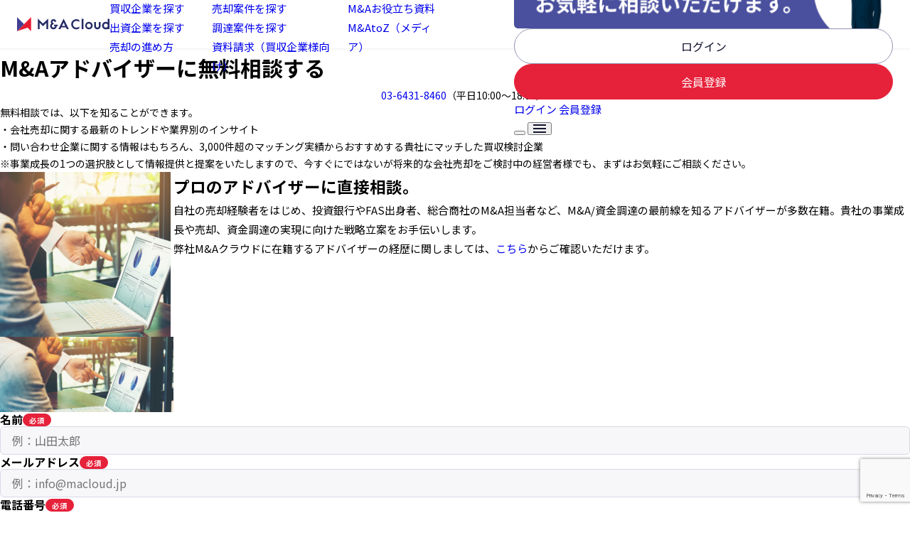

--- FILE ---
content_type: text/html
request_url: https://macloud.jp/offers/1537/consulting_apply
body_size: 11905
content:
<!doctype html>
<html lang="ja">
  <head>
    <meta name="sentry-trace" content="839941e6d85cc272fcd7a74e336b522f-12788bd86288fa3e-0"/>
    <meta name="baggage" content="sentry-environment=production,sentry-release=20f203320,sentry-public_key=72f3d7023cc34ff89a24f8c09a6abc34,sentry-trace_id=839941e6d85cc272fcd7a74e336b522f,sentry-sampled=false"/>
    
<script >
    const f = window.fetch;
    if(f){
      window._sentryFetchProxy = function(...a){return f(...a)}
      window.fetch = function(...a){return window._sentryFetchProxy(...a)}
    }
</script>
    <meta charset="utf-8" />
    <meta name="viewport" content="width=device-width" />
    
		<link href="../../_app/immutable/assets/SvelteToast.A5VgGu6i.css" rel="stylesheet">
		<link href="../../_app/immutable/assets/0.BCnFgrs9.css" rel="stylesheet">
		<link href="../../_app/immutable/assets/BackToTopWithLogic.B99IXHrL.css" rel="stylesheet">
		<link href="../../_app/immutable/assets/Footer.TD9tOJsv.css" rel="stylesheet">
		<link href="../../_app/immutable/assets/LinkButton.Bxzybmbv.css" rel="stylesheet">
		<link href="../../_app/immutable/assets/SignButtonMenu.DLEyMt5A.css" rel="stylesheet">
		<link href="../../_app/immutable/assets/Header.CCzuVzHR.css" rel="stylesheet">
		<link href="../../_app/immutable/assets/DefaultHeader.QG0qUBgX.css" rel="stylesheet">
		<link href="../../_app/immutable/assets/7.CNjBVqBP.css" rel="stylesheet">
		<link href="../../_app/immutable/assets/SubmitButton.CeP7K6MY.css" rel="stylesheet">
		<link href="../../_app/immutable/assets/StandeSelect.QRYA16op.css" rel="stylesheet">
		<link href="../../_app/immutable/assets/Radio.C9oqpJpu.css" rel="stylesheet">
		<link href="../../_app/immutable/assets/TelInput.C2bsTYYB.css" rel="stylesheet">
		<link href="../../_app/immutable/assets/TextArea.CiqmnZ2p.css" rel="stylesheet">
		<link href="../../_app/immutable/assets/TextInput.DyI03u4U.css" rel="stylesheet">
		<link href="../../_app/immutable/assets/VerticalStack.C-uHCs5g.css" rel="stylesheet">
		<link href="../../_app/immutable/assets/fetch.CMzO2fgm.css" rel="stylesheet">
		<link href="../../_app/immutable/assets/Form.BrIat1Br.css" rel="stylesheet">
		<link href="../../_app/immutable/assets/ContactByPhone.CpxZysn9.css" rel="stylesheet">
		<link href="../../_app/immutable/assets/68.BDBcgred.css" rel="stylesheet"><!--[--><link rel="icon" href="/_app/immutable/assets/favicon.C-D-l1Ix.ico"/> <!--[--><meta name="gtm_tag_id" content="GTM-N5PT6SG"/> <script>
      ;(function (w, d, s, l, i) {
        w[l] = w[l] || []
        w[l].push({ 'gtm.start': new Date().getTime(), event: 'gtm.js' })
        var f = d.getElementsByTagName(s)[0],
          j = d.createElement(s),
          dl = l != 'dataLayer' ? '&l=' + l : ''
        j.async = true
        j.src = 'https://www.googletagmanager.com/gtm.js?id=' + i + dl
        f.parentNode.insertBefore(j, f)
      })(
        window,
        document,
        'script',
        'dataLayer',
        document.head.querySelector('meta[name="gtm_tag_id"]').content
      )
    </script><!--]--><!--]--><!--[--><!--[--><!--]--> <!--[--><meta name="robots" content="index,follow"/><!--]--> <!--[--><meta name="description" content="M&amp;Aクラウドの売り手企業様向けの無料相談ページです。貴社の事業成長や売却の実現に向けた戦略立案をお手伝いします。"/><!--]--> <!--[--><link rel="canonical" href="https://macloud.jp/offers/1537/consulting_apply"/><!--]--> <!--[!--><!--]--> <!--[!--><!--]--> <!--[!--><!--]--> <!--[--><!--[--><meta name="twitter:card" content="summary_large_image"/><!--]--> <!--[!--><!--]--> <!--[--><meta name="twitter:title" content="無料相談申し込み | M&amp;Aクラウド"/><!--]--> <!--[--><meta name="twitter:description" content="M&amp;Aクラウドの売り手企業様向けの無料相談ページです。貴社の事業成長や売却の実現に向けた戦略立案をお手伝いします。"/><!--]--> <!--[!--><!--]--> <!--[!--><!--]--> <!--[--><meta name="twitter:image" content="https://macloud.jp/_app/immutable/assets/ogp.DGm4gHtg.png"/><!--]--> <!--[--><meta name="twitter:image:alt" content="無料相談申し込み | M&amp;Aクラウド"/><!--]--> <!--[!--><!--]--> <!--[!--><!--]--> <!--[!--><!--]--> <!--[!--><!--]--> <!--[!--><!--]--> <!--[!--><!--]--> <!--[!--><!--]--> <!--[!--><!--]--> <!--[!--><!--]--> <!--[!--><!--]--> <!--[!--><!--]--> <!--[!--><!--]--> <!--[!--><!--]--><!--]--> <!--[!--><!--]--> <!--[--><!--[--><meta property="og:url" content="https://macloud.jp/offers/1537/consulting_apply"/><!--]--> <!--[--><meta property="og:type" content="website"/> <!--[!--><!--]--><!--]--> <!--[--><meta property="og:title" content="無料相談申し込み | M&amp;Aクラウド"/><!--]--> <!--[--><meta property="og:description" content="M&amp;Aクラウドの売り手企業様向けの無料相談ページです。貴社の事業成長や売却の実現に向けた戦略立案をお手伝いします。"/><!--]--> <!--[--><!--[--><meta property="og:image" content="https://macloud.jp/_app/immutable/assets/ogp.DGm4gHtg.png"/> <!--[--><meta property="og:image:alt" content="無料相談申し込み | M&amp;Aクラウド"/><!--]--> <!--[--><meta property="og:image:width" content="1200"/><!--]--> <!--[--><meta property="og:image:height" content="630"/><!--]--> <!--[!--><!--]--> <!--[!--><!--]--><!--]--><!--]--> <!--[!--><!--]--> <!--[!--><!--]--> <!--[!--><!--]--> <!--[!--><!--]--><!--]--> <!--[!--><!--]--> <!--[!--><!--]--><!--]--><!--[--><!--[--><!----><script type="application/ld+json">{"@context":"https://schema.org","@type":"WebPage","name":"無料相談申し込み | M&Aクラウド","description":"M&Aクラウドの売り手企業様向けの無料相談ページです。貴社の事業成長や売却の実現に向けた戦略立案をお手伝いします。","url":"https://macloud.jp/offers/1537/consulting_apply"}</script><!----><!--]--><!--]--><!--[--><script>
    // FYI: reCAPTCHA のスクリプトから参照できるようにグローバルスコープで関数を定義する必要がある
    // see: https://developers.google.com/recaptcha/docs/invisible?hl=ja
    var onSubmit = function (token) {
      window.isRecaptchaVerified = true
      const form = window.document.getElementById('form')
      form.requestSubmit()
    }
  </script><!----><!--]--><title>無料相談申し込み | M&amp;Aクラウド</title>
  </head>
  <body>
    <div style="min-height: 100vh"><!--[--><!--[--><!----><!--[--><noscript><iframe src="https://www.googletagmanager.com/ns.html?id=GTM-N5PT6SG" height="0" width="0" style="display: none; visibility: hidden" title="gtm"></iframe></noscript><!--]--> <!----> <!--[!--><!--]--><!----> <div class="toast-wrap svelte-rsttxa"><ul class="_toastContainer svelte-yh90az"><!--[--><!--]--></ul><!----></div><!----> <!--[--><!----><div class="layout svelte-wcb44v" id="layout"><div class="sticky-header svelte-wcb44v"><form method="POST" class="svelte-wcb44v"><input type="hidden" name="isFunding" value="false" class="svelte-wcb44v"/> <div class="header svelte-g5tdto"><header data-sveltekit-reload="" class="svelte-jh474x"><div class="logo-area svelte-jh474x"><a href="/" class="header-logo svelte-131lamo"><div class="header-logo-wrapper svelte-131lamo"><!--[!--><svg xmlns="http://www.w3.org/2000/svg" width="100%" height="100%" viewBox="0 0 600 91.31"><defs></defs><title>logo</title><polygon class="header-logo-cls-1 svelte-1jsalv1" points="91.31 0 0 91.31 68.48 68.48 91.31 91.31 91.31 0"></polygon><polygon class="header-logo-cls-2 svelte-1jsalv1" points="45.66 45.66 0 0 0 91.31 45.66 45.66"></polygon><polygon class="header-logo-cls-3 svelte-1jsalv1" points="201.5 78.19 189.9 78.19 189.9 37.3 168.15 59.05 146.4 37.3 146.4 78.19 134.79 78.19 134.79 9.46 168.15 42.44 201.5 9.46 201.5 78.19"></polygon><rect class="header-logo-cls-3 svelte-1jsalv1" x="419.32" y="10.65" width="11.6" height="67.54"></rect><path class="header-logo-cls-3 svelte-1jsalv1" d="M236.41,37.59c-4.36-.58-6.68-3.19-6.68-7s2.33-6.09,6.39-6.09a6,6,0,0,1,6.37,6.09h10.73a17.17,17.17,0,0,0-17.1-17.4,17.4,17.4,0,0,0-13.69,28.14,21.68,21.68,0,0,0-8.07,16.52,21.74,21.74,0,0,0,21.75,21.47,21.49,21.49,0,0,0,21.46-21.47h6.09V48.61H239.59v9.28h7.25c0,6.38-5.29,9.86-10.73,9.86s-10.44-4.42-10.44-9.86c0-6.38,4.35-11,10.73-11Z"></path><path class="header-logo-cls-3 svelte-1jsalv1" d="M466.59,79.35A24.36,24.36,0,1,1,491,55,24.38,24.38,0,0,1,466.59,79.35Zm0-37.41A13.05,13.05,0,1,0,479.36,55,13,13,0,0,0,466.59,41.94Z"></path><path class="header-logo-cls-3 svelte-1jsalv1" d="M521.41,79.36a20.9,20.9,0,0,1-20.88-20.89V31.79h11.6V58.47c0,5.12,3.43,9.57,9.28,9.57s9.28-4.45,9.28-9.57V31.79h11.6V58.47A20.91,20.91,0,0,1,521.41,79.36Z"></path><path class="header-logo-cls-3 svelte-1jsalv1" d="M317.39,66.59l5.8,11.6h13l-34-68.57-34,68.57h13l5.8-11.6ZM302.13,35l10.62,22.33H291.5Z"></path><path class="header-logo-cls-3 svelte-1jsalv1" d="M384.69,68.33c-11.84,0-21.75-10.2-21.75-22s9.91-22,21.75-22c7.37,0,14.68,2.26,19.14,7.89V18.9a35.91,35.91,0,0,0-19.14-5.67,33.35,33.35,0,0,0-33.35,33.06,33.35,33.35,0,0,0,33.35,33.07,35.92,35.92,0,0,0,19.14-5.68V60.45C399.37,66.08,392.06,68.33,384.69,68.33Z"></path><path class="header-logo-cls-3 svelte-1jsalv1" d="M600,10.65H588.4V35c-3.19-3.19-8.09-4.35-12.76-4.35-13.43,0-23.78,10.93-23.78,24.36s10.35,24.36,23.78,24.36A25.2,25.2,0,0,0,588.4,76v2.2H600ZM575.64,68c-7,0-12.18-6-12.18-13.05s5.14-13.05,12.18-13.05a13.05,13.05,0,0,1,0,26.1Z"></path></svg><!--]--></div></a><!----></div> <!----><div slot="left-area" class="left-area svelte-g5tdto"><nav class="nav-menu svelte-g5tdto"><!--[!--><ul class="nav-menu__list svelte-1t1oc37"><li class="nav-menu__item-wrapper svelte-1t1oc37"><div role="button" tabindex="0" class="nav-menu__item nav-menu__item--has-children svelte-1t1oc37"><p class="nav-menu__item-link-text svelte-1t1oc37">売る・資金調達する</p> <div class="nav-menu__item-expand-image svelte-1t1oc37"><svg width="8" height="8" viewBox="0 0 8 8" fill="none" xmlns="http://www.w3.org/2000/svg"><path d="M0.689068 2.19532C0.933025 1.94963 1.33018 1.94893 1.575 2.19375L4 4.61875L6.425 2.19375C6.66982 1.94893 7.06698 1.94963 7.31093 2.19532C7.55367 2.43978 7.55298 2.83452 7.30937 3.07813L4.34201 6.04549C4.15312 6.23438 3.84688 6.23438 3.65799 6.04549L0.690628 3.07813C0.447024 2.83452 0.446327 2.43978 0.689068 2.19532Z" fill="#12152E"></path></svg><!----></div></div> <ul class="sub-menu svelte-1t1oc37"><li class="sub-menu__item svelte-1t1oc37"><a href="https://macloud.jp/offers" class="sub-menu__link svelte-1t1oc37">買収企業を探す</a></li> <li class="sub-menu__item svelte-1t1oc37"><a href="https://finance.macloud.jp/offers" class="sub-menu__link svelte-1t1oc37" target="_blank" rel="noreferrer">出資企業を探す</a></li> <li class="sub-menu__item svelte-1t1oc37"><a href="https://macloud.jp/macollege/chapter1" class="svelte-1t1oc37">売却の進め方</a></li></ul></li> <li class="nav-menu__item-wrapper svelte-1t1oc37"><div role="button" tabindex="0" class="nav-menu__item nav-menu__item--has-children svelte-1t1oc37"><p class="nav-menu__item-link-text svelte-1t1oc37">買う・出資する</p> <div class="nav-menu__item-expand-image svelte-1t1oc37"><svg width="8" height="8" viewBox="0 0 8 8" fill="none" xmlns="http://www.w3.org/2000/svg"><path d="M0.689068 2.19532C0.933025 1.94963 1.33018 1.94893 1.575 2.19375L4 4.61875L6.425 2.19375C6.66982 1.94893 7.06698 1.94963 7.31093 2.19532C7.55367 2.43978 7.55298 2.83452 7.30937 3.07813L4.34201 6.04549C4.15312 6.23438 3.84688 6.23438 3.65799 6.04549L0.690628 3.07813C0.447024 2.83452 0.446327 2.43978 0.689068 2.19532Z" fill="#12152E"></path></svg><!----></div></div> <ul class="sub-menu svelte-1t1oc37"><li class="sub-menu__item svelte-1t1oc37"><a href="https://macloud.jp/selling_targets" data-sveltekit-reload="" class="svelte-1t1oc37">売却案件を探す</a></li> <li class="sub-menu__item svelte-1t1oc37"><a href="https://finance.macloud.jp/funding_projects" class="sub-menu__link svelte-1t1oc37" target="_blank" rel="noreferrer">調達案件を探す</a></li> <li class="sub-menu__item svelte-1t1oc37"><a href="https://macloud.jp/request_catalog" class="svelte-1t1oc37">資料請求（買収企業様向け）</a></li></ul></li> <li class="nav-menu__item-wrapper svelte-1t1oc37"><div role="button" tabindex="0" class="nav-menu__item nav-menu__item--has-children svelte-1t1oc37"><p class="nav-menu__item-link-text svelte-1t1oc37">M&amp;Aを知る</p> <div class="nav-menu__item-expand-image svelte-1t1oc37"><svg width="8" height="8" viewBox="0 0 8 8" fill="none" xmlns="http://www.w3.org/2000/svg"><path d="M0.689068 2.19532C0.933025 1.94963 1.33018 1.94893 1.575 2.19375L4 4.61875L6.425 2.19375C6.66982 1.94893 7.06698 1.94963 7.31093 2.19532C7.55367 2.43978 7.55298 2.83452 7.30937 3.07813L4.34201 6.04549C4.15312 6.23438 3.84688 6.23438 3.65799 6.04549L0.690628 3.07813C0.447024 2.83452 0.446327 2.43978 0.689068 2.19532Z" fill="#12152E"></path></svg><!----></div></div> <ul class="sub-menu svelte-1t1oc37"><li class="sub-menu__item svelte-1t1oc37"><a href="https://macloud.jp/documents" class="svelte-1t1oc37">M&amp;Aお役立ち資料</a></li> <li class="sub-menu__item svelte-1t1oc37"><a href="https://macloud.jp/media" class="svelte-1t1oc37">M&amp;AtoZ（メディア）</a></li></ul></li> <li class="nav-menu__item svelte-1t1oc37"><a href="https://macloud.jp/interviews" class="svelte-1t1oc37">M&amp;A成約事例</a></li></ul> <div class="contact-menu svelte-1t1oc37"><a href="https://macloud.jp/consulting_apply" class="consulting-apply svelte-1t1oc37"><img src="/_app/immutable/assets/consulting_apply.CEdoG_9P.png" alt="プロのM&amp;Aアドバイザーにお気軽に相談いただけます。" class="svelte-1t1oc37"/></a></div><!--]--></nav></div><!----> <!----><div slot="right-area" class="right-area svelte-g5tdto"><!--[--><div class="header__help svelte-18eg5hl"><a href="https://help.macloud.jp/ja" class="svelte-18eg5hl">使い方</a></div><!--]--> <div class="header__phone svelte-18eg5hl"><div class="header__phone__link svelte-18eg5hl"><a class="header__phone__link__wrap svelte-18eg5hl" href="tel:0364318460"><span class="phone-icon svelte-18eg5hl"><svg width="24" height="24" viewBox="0 0 12 12" fill="none" xmlns="http://www.w3.org/2000/svg"><path d="M2.86167 5.29417C3.70167 6.945 5.055 8.29833 6.70583 9.13833L7.98917 7.855C8.1525 7.69167 8.38 7.645 8.58417 7.70917C9.2375 7.925 9.9375 8.04167 10.6667 8.04167C10.8214 8.04167 10.9697 8.10312 11.0791 8.21252C11.1885 8.32192 11.25 8.47029 11.25 8.625V10.6667C11.25 10.8214 11.1885 10.9697 11.0791 11.0791C10.9697 11.1885 10.8214 11.25 10.6667 11.25C8.0366 11.25 5.51426 10.2052 3.65452 8.34548C1.79479 6.48574 0.75 3.9634 0.75 1.33333C0.75 1.17862 0.811458 1.03025 0.920854 0.920854C1.03025 0.811458 1.17862 0.75 1.33333 0.75H3.375C3.52971 0.75 3.67808 0.811458 3.78748 0.920854C3.89687 1.03025 3.95833 1.17862 3.95833 1.33333C3.95833 2.0625 4.075 2.7625 4.29083 3.41583C4.355 3.62 4.30833 3.8475 4.145 4.01083L2.86167 5.29417Z"></path></svg><!----></span> <div class="header__phone__link__text svelte-18eg5hl"><span class="svelte-18eg5hl">03-6431-8460</span></div></a></div> <div class="header__phone__enabletime svelte-18eg5hl"><span class="svelte-18eg5hl">( 平日10:00〜18:00 )</span></div></div> <!--[!--><a href="https://macloud.jp/consulting_apply" class="header__consulting-apply svelte-18eg5hl"><img src="/_app/immutable/assets/consulting_apply.CEdoG_9P.png" alt="プロのM&amp;Aアドバイザーにお気軽に相談いただけます。" class="svelte-18eg5hl"/></a><!--]--><!----> <!--[--><div class="button-list svelte-131r346"><div class="is-pc svelte-131r346"><div class="login-button svelte-131r346"><a href="https://macloud.jp/login" target="_self" class="base-btn font-weight-400 white  sp-fixed-height svelte-enj7kt" rel="noreferrer"><!----><!---->ログイン<!----></a><!----></div> <!--[--><div class="signup-button svelte-131r346"><a href="https://macloud.jp/signup/seller" target="_self" class="base-btn font-weight-400 default  sp-fixed-height svelte-enj7kt" rel="noreferrer"><!----><!---->会員登録<!----></a><!----></div><!--]--></div> <div class="is-sp svelte-131r346"><a href="https://macloud.jp/login" class="svelte-131r346">ログイン</a> <!--[--><a href="https://macloud.jp/signup/seller" class="svelte-131r346">会員登録</a><!--]--></div></div><!--]--> <!--[!--><!--]--> <!--[!--><!--]-->  <!--[!--><!--]--> <!--[!--><!--]--> <div class="sub-menu svelte-g5tdto"><div class="sub-menu__inner svelte-3zn11s"><div class="sub-menu__head svelte-3zn11s"><h3 class="svelte-3zn11s"><!--[!-->マイページメニュー<!--]--></h3></div> <div class="sub-menu__list-wrapper svelte-3zn11s"><div class="sub-menu__section svelte-3zn11s"><ul class="sub-menu__list svelte-3zn11s"><li class="sub-menu__list--top svelte-3zn11s"><a href="https://macloud.jp/seller" class="svelte-3zn11s"><span class="svelte-3zn11s"><svg width="24" height="24" viewBox="0 0 24 24" fill="none" xmlns="http://www.w3.org/2000/svg"><path d="M10.0537 19.9413V13.9413H14.0537V19.9413H19.0537V11.9413H22.0537L12.0537 2.94128L2.05371 11.9413H5.05371V19.9413H10.0537Z"></path></svg><!----></span> <!--[!-->マイページトップ<!--]--></a></li></ul></div> <!--[!--><div class="sub-menu__section svelte-3zn11s"><p class="sub-menu__section--title svelte-3zn11s">システム</p> <ul class="sub-menu__list svelte-3zn11s"><li class="sub-menu__list--account svelte-3zn11s"><a href="https://macloud.jp/seller/account/provisional_user" class="svelte-3zn11s"><span class="svelte-3zn11s"><svg viewBox="0 0 20 20" xmlns="http://www.w3.org/2000/svg"><g clip-path="url(#clip0_5233_2791)"><path d="M10.0002 9.99998C11.8418 9.99998 13.3335 8.50831 13.3335 6.66665C13.3335 4.82498 11.8418 3.33331 10.0002 3.33331C8.1585 3.33331 6.66683 4.82498 6.66683 6.66665C6.66683 8.50831 8.1585 9.99998 10.0002 9.99998ZM10.0002 11.6666C7.77516 11.6666 3.3335 12.7833 3.3335 15V16.6666H16.6668V15C16.6668 12.7833 12.2252 11.6666 10.0002 11.6666Z"></path></g><defs><clipPath id="clip0_5233_2791"><rect width="20" height="20" fill="white"></rect></clipPath></defs></svg><!----></span> アカウント情報</a></li> <li class="sub-menu__list--logout svelte-3zn11s"><button formaction="/client/logout?" class="logout-button svelte-3zn11s"><span class="svelte-3zn11s"><svg width="24" height="24" viewBox="0 0 24 24" fill="none" xmlns="http://www.w3.org/2000/svg"><path d="M17 8L15.59 9.41L17.17 11H9V13H17.17L15.59 14.58L17 16L21 12L17 8ZM5 5H12V3H5C3.9 3 3 3.9 3 5V19C3 20.1 3.9 21 5 21H12V19H5V5Z"></path></svg><!----></span> ログアウト</button></li></ul></div><!--]--></div></div><!----></div> <button class="sub-header__close svelte-g5tdto" type="button"><span class="svelte-g5tdto"><svg viewBox="0 0 24 24" fill="none" xmlns="http://www.w3.org/2000/svg"><path d="M5 5L19 19" stroke-width="2" stroke-linecap="round"></path><path d="M19 5L5 19" stroke-width="2" stroke-linecap="round"></path></svg><!----></span></button> <button class="header__toggle svelte-g5tdto" type="button"><!--[!--><svg width="18" height="12" viewBox="0 0 18 12" fill="none" xmlns="http://www.w3.org/2000/svg"><path d="M0 12H18V10H0V12ZM0 7H18V5H0V7ZM0 0V2H18V0H0Z" fill="#12152E"></path></svg><!--]--></button></div><!----></header> <!--[!--><!--]--><!----><!----></div><!----></form></div> <div class="container svelte-wcb44v"><!----><!--[!--><!----><div class="container svelte-1skwns"><main class="svelte-1skwns"><div class="title-area svelte-1skwns"><h1 class="title svelte-1skwns">M&amp;Aアドバイザーに無料相談する</h1></div> <div class="contact-by-phone svelte-29jzqk"><span class="material-icon svelte-29jzqk"><svg width="24" height="24" viewBox="0 0 12 12" fill="none" xmlns="http://www.w3.org/2000/svg"><path d="M2.86167 5.29417C3.70167 6.945 5.055 8.29833 6.70583 9.13833L7.98917 7.855C8.1525 7.69167 8.38 7.645 8.58417 7.70917C9.2375 7.925 9.9375 8.04167 10.6667 8.04167C10.8214 8.04167 10.9697 8.10312 11.0791 8.21252C11.1885 8.32192 11.25 8.47029 11.25 8.625V10.6667C11.25 10.8214 11.1885 10.9697 11.0791 11.0791C10.9697 11.1885 10.8214 11.25 10.6667 11.25C8.0366 11.25 5.51426 10.2052 3.65452 8.34548C1.79479 6.48574 0.75 3.9634 0.75 1.33333C0.75 1.17862 0.811458 1.03025 0.920854 0.920854C1.03025 0.811458 1.17862 0.75 1.33333 0.75H3.375C3.52971 0.75 3.67808 0.811458 3.78748 0.920854C3.89687 1.03025 3.95833 1.17862 3.95833 1.33333C3.95833 2.0625 4.075 2.7625 4.29083 3.41583C4.355 3.62 4.30833 3.8475 4.145 4.01083L2.86167 5.29417Z"></path></svg><!----></span> <a href="tel:0364318460" class="svelte-29jzqk">03-6431-8460</a> <span class="svelte-29jzqk">（平日10:00〜18:00）</span></div><!----> <div class="about svelte-1i6sbje"><!--[!--><p class="svelte-1i6sbje">無料相談では、以下を知ることができます。<br class="svelte-1i6sbje"/> <span class="strengths svelte-1i6sbje">・会社売却に関する最新のトレンドや業界別のインサイト</span><br class="svelte-1i6sbje"/> <span class="strengths svelte-1i6sbje">・問い合わせ企業に関する情報はもちろん、3,000件超のマッチング実績からおすすめする貴社にマッチした買収検討企業</span><br class="svelte-1i6sbje"/> <span class="supplement svelte-1i6sbje">※事業成長の1つの選択肢として情報提供と提案をいたしますので、今すぐにではないが将来的な会社売却をご検討中の経営者様でも、まずはお気軽にご相談ください。</span></p><!--]--></div><!----> <div class="ma-advisor svelte-1d9iizd"><div class="cover-image-wrapper svelte-1d9iizd"><img src="/_app/immutable/assets/ma-advisor-cover-pc.CaHgdn5q.png" alt="プロのアドバイザーに直接相談。" class="cover-image media-pc-only svelte-1d9iizd"/> <img src="/_app/immutable/assets/ma-advisor-cover-sp.D3HLZQiq.png" alt="プロのアドバイザーに直接相談。" class="cover-image media-sp-only svelte-1d9iizd"/></div> <div class="about svelte-1d9iizd"><h2 class="heading svelte-1d9iizd">プロのアドバイザーに直接相談。</h2> <p class="description svelte-1d9iizd">自社の売却経験者をはじめ、投資銀行やFAS出身者、総合商社のM&amp;A担当者など、M&amp;A/資金調達の最前線を知るアドバイザーが多数在籍。貴社の事業成長や売却、資金調達の実現に向けた戦略立案をお手伝いします。<br class="svelte-1d9iizd"/> 弊社M&amp;Aクラウドに在籍するアドバイザーの経歴に関しましては、<a href="https://corp.macloud.jp/macap/" target="_blank" rel="noopener" class="svelte-1d9iizd">こちら</a>からご確認いただけます。</p></div></div><!----> <div><form id="form" method="post"><div class="form svelte-vwxzwf"><div class="input svelte-vwxzwf"><label class="form-title svelte-eme9fv" for=""><span class="svelte-eme9fv">名前</span> <!--[--><span class="required-label svelte-eme9fv">必須</span><!--]--></label><!----> <div class="form-input svelte-1y6cugd"><input type="text" id="" name="name" value="" placeholder="例：山田太郎" autocomplete="" class="svelte-1y6cugd"/> <div class="icon svelte-1y6cugd"><!--[!--><!--]--></div></div><!----> <!--[!--><!--]--></div> <div class="input svelte-vwxzwf"><label class="form-title svelte-eme9fv" for=""><span class="svelte-eme9fv">メールアドレス</span> <!--[--><span class="required-label svelte-eme9fv">必須</span><!--]--></label><!----> <div class="form-input svelte-1y6cugd"><input type="text" id="" name="email" value="" placeholder="例：info@macloud.jp" autocomplete="" class="svelte-1y6cugd"/> <div class="icon svelte-1y6cugd"><!--[!--><!--]--></div></div><!----> <!--[!--><!--]--></div> <div class="input svelte-vwxzwf"><label class="form-title svelte-eme9fv" for=""><span class="svelte-eme9fv">電話番号</span> <!--[--><span class="required-label svelte-eme9fv">必須</span><!--]--></label><!----> <div class="form-input svelte-1ue184u"><input type="tel" id="" name="phoneNumber" value="" placeholder="例：000000000" class="svelte-1ue184u"/> <div class="icon svelte-1ue184u"><!--[!--><!--]--></div></div><!----> <!--[!--><!--]--></div> <div class="input svelte-vwxzwf"><label class="form-title svelte-eme9fv" for=""><span class="svelte-eme9fv">登録者役職</span> <!--[--><span class="required-label svelte-eme9fv">必須</span><!--]--></label><!----> <ul class="radio horizontal svelte-148ydsh"><!--[--><li class="radio-item svelte-148ydsh"><div class="svelte-148ydsh"><input id="-0" name="position" value="0" type="radio" class="svelte-148ydsh"/> <label class="radio-label svelte-148ydsh" for="-0">代表取締役</label> <!--[!--><!--]--></div></li><li class="radio-item svelte-148ydsh"><div class="svelte-148ydsh"><input id="-1" name="position" value="1" type="radio" class="svelte-148ydsh"/> <label class="radio-label svelte-148ydsh" for="-1">会社役員</label> <!--[!--><!--]--></div></li><li class="radio-item svelte-148ydsh"><div class="svelte-148ydsh"><input id="-2" name="position" value="2" type="radio" class="svelte-148ydsh"/> <label class="radio-label svelte-148ydsh" for="-2">従業員</label> <!--[!--><!--]--></div></li><!--]--></ul><!----> <!--[!--><!--]--></div> <div class="input svelte-vwxzwf"><label class="form-title svelte-eme9fv" for=""><span class="svelte-eme9fv">相談/お問い合わせ内容</span> <!--[!--><!--]--></label><!----> <div class="form-input svelte-1a7uvuw"><textarea name="content" id="" rows="4" placeholder="例：企業価値算定をお願いしたい、売却や資金調達の仕方を詳しく聞きたい、etc..." class="svelte-1a7uvuw"></textarea></div><!----> <!--[!--><!--]--></div> <div class="privacy-policy svelte-vwxzwf"><a href="https://corp.macloud.jp/privacy-policy/" target="_blank" rel="noopener" class="svelte-vwxzwf">プライバシーポリシー</a>を確認し、同意いただいた上で相談内容を送信してください。</div> <!--[--><div class="button-area svelte-vwxzwf"><div class="back svelte-vwxzwf"><a href="https://macloud.jp/offers/1537" target="_self" class="base-btn font-weight-700 white  sp-fixed-height svelte-enj7kt" rel="noreferrer"><!----><!---->戻る<!----></a><!----></div> <div class="back-submit svelte-vwxzwf"><button type="submit" class="base-btn font-weight-700 default  svelte-1nsxj7t" disabled><!----><!---->この内容で送信<!----></button><!----></div></div><!--]--></div><!----> <div id="recaptcha" class="g-recaptcha" data-sitekey="6LeYxd4ZAAAAAA5skFGwzFJlZ3yfJz44KibvxGtU" data-callback="onSubmit" data-size="invisible"></div></form></div><!----></main></div><!----><!--]--><!----></div> <footer><!--[!--><div class="service-footer svelte-1i68m4j" data-sveltekit-reload=""><div class="service-footer__content svelte-1i68m4j"><nav class="footer-top svelte-1i68m4j"><div class="footer-section svelte-1i68m4j"><div class="footer-section__heading no-content svelte-1i68m4j"><a href="https://macloud.jp/offers" class="svelte-1i68m4j">買収募集一覧</a></div> <div class="footer-section__heading top-margin no-content svelte-1i68m4j"><a href="https://finance.macloud.jp/offers" target="_blank" rel="noreferrer" class="svelte-1i68m4j">出資募集一覧</a></div></div> <div class="footer-section svelte-1i68m4j"><div class="footer-section__heading no-content svelte-1i68m4j"><a href="https://macloud.jp/selling_targets" data-sveltekit-reload="" class="svelte-1i68m4j">売却案件一覧</a></div> <div class="footer-section__heading top-margin no-content svelte-1i68m4j"><a href="https://finance.macloud.jp/funding_projects" target="_blank" rel="noreferrer" class="svelte-1i68m4j">調達案件一覧</a></div></div> <div class="footer-section svelte-1i68m4j"><ul class="footer-list svelte-1i68m4j"><li class="footer-list__item svelte-1i68m4j"><a href="https://macloud.jp/interviews" class="svelte-1i68m4j">M&amp;A成約事例</a></li> <li class="footer-list__item svelte-1i68m4j"><a href="https://macloud.jp/documents" class="svelte-1i68m4j">M&amp;Aお役立ち資料</a></li> <li class="footer-list__item svelte-1i68m4j"><a href="https://macloud.jp/macollege/chapter1" class="svelte-1i68m4j">売却の進め方</a></li> <li class="footer-list__item svelte-1i68m4j"><a href="https://macloud.jp/media" class="svelte-1i68m4j">M&amp;AtoZ</a></li> <!--[--><li class="footer-list__item buy svelte-1i68m4j"><a href="https://macloud.jp/request_catalog" class="svelte-1i68m4j">資料請求（買収企業様向け）</a></li><!--]--></ul></div> <div class="footer-section svelte-1i68m4j"><ul class="footer-list svelte-1i68m4j"><li class="footer-list__item svelte-1i68m4j"><a href="https://macloud.jp/news" class="svelte-1i68m4j">ニュース</a></li> <li class="footer-list__item svelte-1i68m4j"><a href="https://help.macloud.jp/ja" target="_blank" class="svelte-1i68m4j">使い方</a></li> <li class="footer-list__item svelte-1i68m4j"><a href="https://macloud.jp/contact" class="svelte-1i68m4j">お問い合わせ</a></li> <li class="footer-list__item svelte-1i68m4j"><a href="https://corp.macloud.jp" target="_blank" class="svelte-1i68m4j">運営会社</a></li> <li class="footer-list__item svelte-1i68m4j"><a href="https://macloud.jp/terms_of_service/seller" class="svelte-1i68m4j">利用規約</a></li> <li class="footer-list__item svelte-1i68m4j"><a href="https://corp.macloud.jp/privacy-policy" target="_blank" class="svelte-1i68m4j">プライバシーポリシー</a></li> <li class="footer-list__item svelte-1i68m4j"><a href="https://corp.macloud.jp/cookie-policy" target="_blank" class="svelte-1i68m4j">Cookieポリシー</a></li></ul></div> <div class="footer-section svelte-1i68m4j"><ul class="footer-list footer-list--align-end svelte-1i68m4j"><li class="footer-list__item svelte-1i68m4j"><a href="mailto:info@macloud.jp" class="svelte-1i68m4j"><span class="email-icon svelte-1i68m4j"><svg width="18" height="15" viewBox="0 0 18 15" fill="none" xmlns="http://www.w3.org/2000/svg"><path d="M16.2 3.6L9 8.1L1.8 3.6V1.8L9 6.3L16.2 1.8M16.2 0H1.8C0.801 0 0 0.801 0 1.8V12.6C0 13.0774 0.189642 13.5352 0.527208 13.8728C0.864773 14.2104 1.32261 14.4 1.8 14.4H16.2C16.6774 14.4 17.1352 14.2104 17.4728 13.8728C17.8104 13.5352 18 13.0774 18 12.6V1.8C18 0.801 17.19 0 16.2 0Z"></path></svg><!----></span> info@macloud.jp</a></li> <li class="footer-list__item svelte-1i68m4j"><a href="tel:0364318460" class="svelte-1i68m4j"><span class="phone-icon svelte-1i68m4j"><svg width="24" height="24" viewBox="0 0 12 12" fill="none" xmlns="http://www.w3.org/2000/svg"><path d="M2.86167 5.29417C3.70167 6.945 5.055 8.29833 6.70583 9.13833L7.98917 7.855C8.1525 7.69167 8.38 7.645 8.58417 7.70917C9.2375 7.925 9.9375 8.04167 10.6667 8.04167C10.8214 8.04167 10.9697 8.10312 11.0791 8.21252C11.1885 8.32192 11.25 8.47029 11.25 8.625V10.6667C11.25 10.8214 11.1885 10.9697 11.0791 11.0791C10.9697 11.1885 10.8214 11.25 10.6667 11.25C8.0366 11.25 5.51426 10.2052 3.65452 8.34548C1.79479 6.48574 0.75 3.9634 0.75 1.33333C0.75 1.17862 0.811458 1.03025 0.920854 0.920854C1.03025 0.811458 1.17862 0.75 1.33333 0.75H3.375C3.52971 0.75 3.67808 0.811458 3.78748 0.920854C3.89687 1.03025 3.95833 1.17862 3.95833 1.33333C3.95833 2.0625 4.075 2.7625 4.29083 3.41583C4.355 3.62 4.30833 3.8475 4.145 4.01083L2.86167 5.29417Z"></path></svg><!----></span> 03-6431-8460</a></li></ul></div></nav> <div class="footer-bottom svelte-1i68m4j"><div class="logo svelte-1i68m4j"><a href="https://macloud.jp" class="svelte-1i68m4j"><svg xmlns="http://www.w3.org/2000/svg" viewBox="0 0 600 91.31"><defs></defs><title>logo_white</title><polygon class="footer-cls-1 svelte-161wpt9" points="91.31 0 0 91.31 68.48 68.48 91.31 91.31 91.31 0"></polygon><polygon class="footer-cls-2 svelte-161wpt9" points="45.66 45.66 0 0 0 91.31 45.66 45.66"></polygon><polygon class="footer-cls-1 svelte-161wpt9" points="201.5 78.19 189.9 78.19 189.9 37.3 168.15 59.05 146.4 37.3 146.4 78.19 134.79 78.19 134.79 9.46 168.15 42.44 201.5 9.46 201.5 78.19"></polygon><rect class="footer-cls-1 svelte-161wpt9" x="419.32" y="10.65" width="11.6" height="67.54"></rect><path class="footer-cls-1 svelte-161wpt9" d="M236.41,37.59c-4.36-.58-6.68-3.19-6.68-7s2.33-6.09,6.39-6.09a6,6,0,0,1,6.37,6.09h10.73a17.17,17.17,0,0,0-17.1-17.4,17.4,17.4,0,0,0-13.69,28.14,21.68,21.68,0,0,0-8.07,16.52,21.74,21.74,0,0,0,21.75,21.47,21.49,21.49,0,0,0,21.46-21.47h6.09V48.61H239.59v9.28h7.25c0,6.38-5.29,9.86-10.73,9.86s-10.44-4.42-10.44-9.86c0-6.38,4.35-11,10.73-11Z"></path><path class="footer-cls-1 svelte-161wpt9" d="M466.59,79.35A24.36,24.36,0,1,1,491,55,24.38,24.38,0,0,1,466.59,79.35Zm0-37.41A13.05,13.05,0,1,0,479.36,55,13,13,0,0,0,466.59,41.94Z"></path><path class="footer-cls-1 svelte-161wpt9" d="M521.41,79.36a20.9,20.9,0,0,1-20.88-20.89V31.79h11.6V58.47c0,5.12,3.43,9.57,9.28,9.57s9.28-4.45,9.28-9.57V31.79h11.6V58.47A20.91,20.91,0,0,1,521.41,79.36Z"></path><path class="footer-cls-1 svelte-161wpt9" d="M317.39,66.59l5.8,11.6h13l-34-68.57-34,68.57h13l5.8-11.6ZM302.13,35l10.62,22.33H291.5Z"></path><path class="footer-cls-1 svelte-161wpt9" d="M384.69,68.33c-11.84,0-21.75-10.2-21.75-22s9.91-22,21.75-22c7.37,0,14.68,2.26,19.14,7.89V18.9a35.91,35.91,0,0,0-19.14-5.67,33.35,33.35,0,0,0-33.35,33.06,33.35,33.35,0,0,0,33.35,33.07,35.92,35.92,0,0,0,19.14-5.68V60.45C399.37,66.08,392.06,68.33,384.69,68.33Z"></path><path class="footer-cls-1 svelte-161wpt9" d="M600,10.65H588.4V35c-3.19-3.19-8.09-4.35-12.76-4.35-13.43,0-23.78,10.93-23.78,24.36s10.35,24.36,23.78,24.36A25.2,25.2,0,0,0,588.4,76v2.2H600ZM575.64,68c-7,0-12.18-6-12.18-13.05s5.14-13.05,12.18-13.05a13.05,13.05,0,0,1,0,26.1Z"></path></svg><!----></a></div> <div class="copyright svelte-1i68m4j">Copyright© M&amp;Aクラウド 2018-2026</div></div></div> <div class="footer-decoration svelte-1i68m4j"><svg xmlns="http://www.w3.org/2000/svg" viewBox="0 0 1000 1000"><defs></defs><title>decoration-logo</title><polygon class="decoration-cls-1 svelte-jfbgsr" points="500 499.5 1000 999.5 1000 -0.5 500 499.5"></polygon><polygon class="decoration-cls-2 svelte-jfbgsr" points="0 1000.5 1000 1000.5 500 500.5 0 1000.5"></polygon></svg><!----></div></div><!--]--></footer><!----></div> <div class="svelte-wcb44v"><!--[!--><!--]--><!----></div><!----><!--]--><!----><!----><!--]--> <!--[!--><!--]--><!--]-->
			
			<script>
				{
					__sveltekit_1q3i9it = {
						base: new URL("../..", location).pathname.slice(0, -1)
					};

					const element = document.currentScript.parentElement;

					Promise.all([
						import("../../_app/immutable/entry/start.DiMJUFp7.js"),
						import("../../_app/immutable/entry/app.iodJGWvz.js")
					]).then(([kit, app]) => {
						kit.start(app, element, {
							node_ids: [0, 7, 82],
							data: [{type:"data",data:{featureFlagList:[{name:"2021_02_24_test",is_enabled:true},{name:"2021_03_01_ma_diagnosis",is_enabled:true},{name:"2021_05_10_multi_offer",is_enabled:true},{name:"2021_05_14_track_record",is_enabled:true},{name:"2021_05_21_offer_feature_tag",is_enabled:true},{name:"2021_05_28_offer_count_pv",is_enabled:true},{name:"2021_06_01_acquirer_term_update",is_enabled:true},{name:"2021_07_15_acquirer_term_update",is_enabled:true},{name:"2021_07_16_consulting_apply_at_onces",is_enabled:true},{name:"2021_07_20_acquirer_home_renewal",is_enabled:true},{name:"2021_10_13_user_subscribe_notify",is_enabled:true},{name:"2021_11_02_renewal_magazine_template",is_enabled:true},{name:"2021_12_01_acquirer_term_logger",is_enabled:true},{name:"2021_12_01_acquirer_term_update",is_enabled:true},{name:"2021_12_02_acquirer_terms_master",is_enabled:true},{name:"2021_12_06_matching_meetings",is_enabled:true},{name:"2021_12_08_offer_format_migration",is_enabled:true},{name:"2021_12_13_for_funding_switch_display",is_enabled:true},{name:"2021_12_13_searchable_capital_investment",is_enabled:true},{name:"2021_12_20_scout_matching_meeting",is_enabled:true},{name:"2021_12_22_add_scheme_for_recommend_offer",is_enabled:true},{name:"2022_01_04_keyword_search",is_enabled:true},{name:"2022_01_17_recommended_offer_multi_application",is_enabled:true},{name:"2022_01_25_change_optional_area_for_selling_target",is_enabled:true},{name:"2022_01_31_option_stop_new_registration",is_enabled:true},{name:"2022_01_31_refine_offer_page",is_enabled:true},{name:"2022_02_08_message_with_choice",is_enabled:true},{name:"2022_02_21_scout_popular_selling_target",is_enabled:true},{name:"2022_02_28_interview_preview",is_enabled:true},{name:"2022_03_09_user_inflow",is_enabled:true},{name:"2022_03_14_funding_lp_top",is_enabled:true},{name:"2022_03_15_for_ecs_worker",is_enabled:true},{name:"2022_03_25_prospect_inflow_source",is_enabled:true},{name:"2022_03_29_acquirer_referral",is_enabled:true},{name:"2022_04_11_closed_plan_application",is_enabled:true},{name:"2022_04_12_partial_public_offer_sync",is_enabled:true},{name:"2022_04_22_cookie_consent_popup",is_enabled:true},{name:"2022_05_16_request_catalog_fv_create_form",is_enabled:true},{name:"2022_05_23_seller_register_scheme_selection",is_enabled:true},{name:"2022_05_31_inflow_source_features",is_enabled:true},{name:"2022_06_07_admin_application_renewal",is_enabled:true},{name:"2022_06_13_motivation_confirmation",is_enabled:true},{name:"2022_06_13_register_page_renewal",is_enabled:true},{name:"2022_06_27_admin_scout_renewal",is_enabled:true},{name:"2022_06_27_application_enhancement",is_enabled:true},{name:"2022_07_04_deleted_user_contact_info",is_enabled:true},{name:"2022_07_25_mail_delivery_group_sync",is_enabled:true},{name:"2022_07_29_yell_for_admin",is_enabled:true},{name:"2022_07_29_yell_for_user",is_enabled:true},{name:"2022_08_04_definitive_reported",is_enabled:true},{name:"2022_08_08_1_default_display_acquirer_and_advisor_message_room",is_enabled:true},{name:"2022_08_29_icc_banner",is_enabled:true},{name:"2022_08_30_user_account_disabling",is_enabled:true},{name:"2022_09_12_disable_salesforce_sync",is_enabled:true},{name:"2022_09_28_non_disclosure_agreement",is_enabled:true},{name:"2022_10_19_restrict_admin_access_only_from_cloudflare_for_teams",is_enabled:true},{name:"2022_10_24_investment_offer_edit",is_enabled:true},{name:"2022_11_24_application_and_scout_message_exclude_email_and_phone_number",is_enabled:true},{name:"2022_11_29_company_iptables",is_enabled:true},{name:"2022_12_20_acquirer_account_page",is_enabled:true},{name:"2022_12_26_admin_system_funding_mail_switcher",is_enabled:true},{name:"2023_01_06_seller_scout_unread_message_notification",is_enabled:true},{name:"2023_01_10_MACDEV_3931",is_enabled:true},{name:"2023_01_10_scout_application_inflow_tracking",is_enabled:true},{name:"2023_01_11_MACDEV_3291",is_enabled:true},{name:"2023_01_11_MACDEV_3777",is_enabled:true},{name:"2023_01_16_MACDEV_3979",is_enabled:true},{name:"2023_01_23_top_page_register_form",is_enabled:true},{name:"2023_02_07_MACDEV_3948_recommended_offer_delete",is_enabled:true},{name:"2023_02_14_MACDEV_4006_similar_funding_offers",is_enabled:true},{name:"2023_02_17_add_delete_acquirer_account_request",is_enabled:true},{name:"2023_02_22_MACDEV_4395_seller_page_applications",is_enabled:true},{name:"2023_03_06_add_representative_name_to_seller_company",is_enabled:true},{name:"2023_03_14_funding_selling_target_add_item",is_enabled:true},{name:"2023_03_14_funding_selling_target_application_possible",is_enabled:true},{name:"2023_03_14_funding_selling_target_publicly_possible",is_enabled:true},{name:"2023_03_16_store_corporate_number_for_signup_form",is_enabled:true},{name:"2023_03_27_selling_target_birthday_to_birth_year",is_enabled:true},{name:"2023_04_01_add_explain_fee_modal",is_enabled:true},{name:"2023_04_05_acquirer_active_flag_edit",is_enabled:true},{name:"2023_04_26_update_buyers_needs",is_enabled:true},{name:"2023_05_17_new_or_updated_offer_label",is_enabled:true},{name:"2023_05_30_notify_acquirer_confidentiality_terms",is_enabled:true},{name:"2023_06_06_fix_recommend_email_to_acquirer",is_enabled:true},{name:"2023_06_06_funding_selling_target_scout_check",is_enabled:true},{name:"2023_06_12_scout_release_banner",is_enabled:true},{name:"2023_06_13_selling_target_form_input_hint",is_enabled:true},{name:"2023_06_16_funding_project_released_mail_to_matched_acquirer_company",is_enabled:true},{name:"2023_06_21_delete_free_text_and_educational_background_from_owner_profile",is_enabled:true},{name:"2023_06_28_suggest_update_selling_target",is_enabled:true},{name:"2023_07_10_auto_generate_selling_target_info",is_enabled:true},{name:"2023_08_02_antisocial_check",is_enabled:true},{name:"2023_08_07_facebook_auth_announce",is_enabled:true},{name:"2023_08_08_how_to_register_for_finance",is_enabled:true},{name:"2023_08_28_renovation_selling_target_form",is_enabled:true},{name:"2023_08_31_accept_antisocial_check",is_enabled:true},{name:"2023_10_17_recommend_selling_target",is_enabled:true},{name:"2023_10_24_facebook_login_abolition",is_enabled:true},{name:"2023_10_24_negotiation_broken_off_for_funding_scout",is_enabled:true},{name:"2023_10_25_target_area_keyword",is_enabled:true},{name:"2023_11_08_send_mail_to_closed_plan_when_general_public",is_enabled:true},{name:"2023_12_12_change_company_address",is_enabled:true},{name:"2023_12_13_funding_project_list_improvement",is_enabled:true},{name:"2023_12_14_create_acquirer_terms_list_page",is_enabled:true},{name:"2024_01_04_add_message_response_reminder",is_enabled:true},{name:"2024_01_12_add_pf_buyer_registered_notification",is_enabled:true},{name:"2024_01_12_switch_selling_target_create",is_enabled:true},{name:"2024_02_16_add_keyword_suggest",is_enabled:true},{name:"2024_02_26_loosen_non_name_download",is_enabled:true},{name:"2024_02_29_fix_top_page_design",is_enabled:true},{name:"2024_03_28_improve_scout_start_mail",is_enabled:true},{name:"2024_04_09_add_column_to_acquisition_needs_form",is_enabled:true},{name:"2024_04_15_offer_selling_target_synergy",is_enabled:true},{name:"2024_04_17_mail_tracking_log",is_enabled:true},{name:"2024_05_02_matching_message_admin_cancel",is_enabled:true},{name:"2024_05_10_acquirer_company_term_20240515",is_enabled:true},{name:"2024_05_20_improve_acquisition_needs_form",is_enabled:true},{name:"2024_05_28_html_design_mail_inquiry_flag",is_enabled:true},{name:"2024_06_05_seller_recommendation",is_enabled:true},{name:"2024_06_24_paid_support_term_agree",is_enabled:true},{name:"2024_09_03_nexus_shared_list",is_enabled:true},{name:"2024_09_26_accidental_selling_target_publication_prevention",is_enabled:true},{name:"2024_09_26_nexus_saved_condition",is_enabled:true},{name:"2024_10_15_improve_highlight",is_enabled:true},{name:"2024_10_28_add_choice_message_for_acquirer_advisor",is_enabled:true},{name:"2024_10_28_company_management",is_enabled:true},{name:"2024_11_11_deal_matching_management",is_enabled:true},{name:"2024_11_22_sync_salesforce_company",is_enabled:true},{name:"2024_12_25_nexus_my_page",is_enabled:true},{name:"2024_12_25_sync_update_salesforce_company",is_enabled:true},{name:"2024_12_26_add_efforts_inappropriate_buyers_url",is_enabled:true},{name:"2025_01_24_add_matchings_to_nexus",is_enabled:true},{name:"2025_01_31_sync_salesforce_has_apf_deal",is_enabled:true},{name:"2025_02_03_company_liaison",is_enabled:true},{name:"2025_02_19_deal_company_activity",is_enabled:true},{name:"2025_02_25_deal_activity_automation",is_enabled:true},{name:"2025_02_26_sourcing_advisor_support",is_enabled:true},{name:"2025_03_03_company_liaison_batch",is_enabled:true},{name:"2025_03_31_seller_top_page_banner",is_enabled:true},{name:"2025_04_17_first_negotiation_add_activity",is_enabled:true},{name:"2025_04_21_sourcing_type_general",is_enabled:true},{name:"2025_05_20_sourcing_for_digging_up",is_enabled:true},{name:"2025_06_02_nexus_permission_management",is_enabled:true},{name:"2025_06_04_pf_nexus_alignment",is_enabled:true},{name:"2025_06_09_funding_project_banner",is_enabled:true},{name:"2025_07_03_nexus_application_project",is_enabled:true},{name:"2025_07_17_nexus_update_company_project",is_enabled:true},{name:"2025_08_06_nexus_liaison_renewal",is_enabled:true},{name:"2025_09_26_add_matching_record_to_shared_list",is_enabled:true},{name:"2025_09_29_add_company_name_to_business_selling_target",is_enabled:true},{name:"2025_10_07_recommended_offers_for_selling_target",is_enabled:true},{name:"2025_10_21_broker_prerelease",is_enabled:true},{name:"2025_10_29_broker_1st_release",is_enabled:true},{name:"2025_11_18_nexus_mac_deal_list_update",is_enabled:true},{name:"2025_11_27_antisocial_check_sync",is_enabled:true},{name:"2025_11_27_selling_target_fee",is_enabled:true},{name:"2025_12_04_admin_selling_target_fee",is_enabled:true}]},uses:{}},{type:"data",data:{user:"",provisionalUser:"",isIe:false,sellerNotifications:{has_unread_adviser_message:false,has_new_recommended_offer:false,has_unread_scout_message:false},sellerCompany:{company_id:null,basic_info:null,premium_matching_status:"disabled",can_buy:false,can_sell:false},composite:{acquirer_referral_enabled:false}},uses:{}},{type:"data",data:{applicationForm:{id:"1xskji1",valid:false,posted:false,errors:{},data:{name:"",email:"",phoneNumber:"",position:"",content:"",token:void 0,isFunding:"0",gRecaptchaResponse:"",device:"pc",gclid:void 0,landingPageUrl:void 0,lastPageUrl:void 0,referer:void 0,utmCampaign:void 0,utmContent:void 0,utmMedium:void 0,utmSource:void 0},constraints:{name:{minlength:1,maxlength:255,required:true},email:{minlength:1,maxlength:255,required:true},phoneNumber:{minlength:1,maxlength:50,required:true},content:{required:true},isFunding:{required:true},gRecaptchaResponse:{required:true}}},siteKey:"6LeYxd4ZAAAAAA5skFGwzFJlZ3yfJz44KibvxGtU",id:1537,metaTags:{title:"無料相談申し込み | M&Aクラウド",titleTemplate:"%s",description:"M&Aクラウドの売り手企業様向けの無料相談ページです。貴社の事業成長や売却の実現に向けた戦略立案をお手伝いします。",openGraph:{title:"無料相談申し込み | M&Aクラウド",description:"M&Aクラウドの売り手企業様向けの無料相談ページです。貴社の事業成長や売却の実現に向けた戦略立案をお手伝いします。",images:[{url:"https://macloud.jp/_app/immutable/assets/ogp.DGm4gHtg.png",width:1200,height:630,alt:"無料相談申し込み | M&Aクラウド"}]},twitter:{title:"無料相談申し込み | M&Aクラウド",description:"M&Aクラウドの売り手企業様向けの無料相談ページです。貴社の事業成長や売却の実現に向けた戦略立案をお手伝いします。",image:"https://macloud.jp/_app/immutable/assets/ogp.DGm4gHtg.png",imageAlt:"無料相談申し込み | M&Aクラウド"}}},uses:{search_params:["is_funding"],params:["id"],parent:1}}],
							form: null,
							error: null
						});
					});
				}
			</script>
		</div>
  </body>
</html>


--- FILE ---
content_type: text/html; charset=utf-8
request_url: https://www.google.com/recaptcha/api2/anchor?ar=1&k=6LeYxd4ZAAAAAA5skFGwzFJlZ3yfJz44KibvxGtU&co=aHR0cHM6Ly9tYWNsb3VkLmpwOjQ0Mw..&hl=en&v=PoyoqOPhxBO7pBk68S4YbpHZ&size=invisible&anchor-ms=20000&execute-ms=30000&cb=9vynwous2eu5
body_size: 49345
content:
<!DOCTYPE HTML><html dir="ltr" lang="en"><head><meta http-equiv="Content-Type" content="text/html; charset=UTF-8">
<meta http-equiv="X-UA-Compatible" content="IE=edge">
<title>reCAPTCHA</title>
<style type="text/css">
/* cyrillic-ext */
@font-face {
  font-family: 'Roboto';
  font-style: normal;
  font-weight: 400;
  font-stretch: 100%;
  src: url(//fonts.gstatic.com/s/roboto/v48/KFO7CnqEu92Fr1ME7kSn66aGLdTylUAMa3GUBHMdazTgWw.woff2) format('woff2');
  unicode-range: U+0460-052F, U+1C80-1C8A, U+20B4, U+2DE0-2DFF, U+A640-A69F, U+FE2E-FE2F;
}
/* cyrillic */
@font-face {
  font-family: 'Roboto';
  font-style: normal;
  font-weight: 400;
  font-stretch: 100%;
  src: url(//fonts.gstatic.com/s/roboto/v48/KFO7CnqEu92Fr1ME7kSn66aGLdTylUAMa3iUBHMdazTgWw.woff2) format('woff2');
  unicode-range: U+0301, U+0400-045F, U+0490-0491, U+04B0-04B1, U+2116;
}
/* greek-ext */
@font-face {
  font-family: 'Roboto';
  font-style: normal;
  font-weight: 400;
  font-stretch: 100%;
  src: url(//fonts.gstatic.com/s/roboto/v48/KFO7CnqEu92Fr1ME7kSn66aGLdTylUAMa3CUBHMdazTgWw.woff2) format('woff2');
  unicode-range: U+1F00-1FFF;
}
/* greek */
@font-face {
  font-family: 'Roboto';
  font-style: normal;
  font-weight: 400;
  font-stretch: 100%;
  src: url(//fonts.gstatic.com/s/roboto/v48/KFO7CnqEu92Fr1ME7kSn66aGLdTylUAMa3-UBHMdazTgWw.woff2) format('woff2');
  unicode-range: U+0370-0377, U+037A-037F, U+0384-038A, U+038C, U+038E-03A1, U+03A3-03FF;
}
/* math */
@font-face {
  font-family: 'Roboto';
  font-style: normal;
  font-weight: 400;
  font-stretch: 100%;
  src: url(//fonts.gstatic.com/s/roboto/v48/KFO7CnqEu92Fr1ME7kSn66aGLdTylUAMawCUBHMdazTgWw.woff2) format('woff2');
  unicode-range: U+0302-0303, U+0305, U+0307-0308, U+0310, U+0312, U+0315, U+031A, U+0326-0327, U+032C, U+032F-0330, U+0332-0333, U+0338, U+033A, U+0346, U+034D, U+0391-03A1, U+03A3-03A9, U+03B1-03C9, U+03D1, U+03D5-03D6, U+03F0-03F1, U+03F4-03F5, U+2016-2017, U+2034-2038, U+203C, U+2040, U+2043, U+2047, U+2050, U+2057, U+205F, U+2070-2071, U+2074-208E, U+2090-209C, U+20D0-20DC, U+20E1, U+20E5-20EF, U+2100-2112, U+2114-2115, U+2117-2121, U+2123-214F, U+2190, U+2192, U+2194-21AE, U+21B0-21E5, U+21F1-21F2, U+21F4-2211, U+2213-2214, U+2216-22FF, U+2308-230B, U+2310, U+2319, U+231C-2321, U+2336-237A, U+237C, U+2395, U+239B-23B7, U+23D0, U+23DC-23E1, U+2474-2475, U+25AF, U+25B3, U+25B7, U+25BD, U+25C1, U+25CA, U+25CC, U+25FB, U+266D-266F, U+27C0-27FF, U+2900-2AFF, U+2B0E-2B11, U+2B30-2B4C, U+2BFE, U+3030, U+FF5B, U+FF5D, U+1D400-1D7FF, U+1EE00-1EEFF;
}
/* symbols */
@font-face {
  font-family: 'Roboto';
  font-style: normal;
  font-weight: 400;
  font-stretch: 100%;
  src: url(//fonts.gstatic.com/s/roboto/v48/KFO7CnqEu92Fr1ME7kSn66aGLdTylUAMaxKUBHMdazTgWw.woff2) format('woff2');
  unicode-range: U+0001-000C, U+000E-001F, U+007F-009F, U+20DD-20E0, U+20E2-20E4, U+2150-218F, U+2190, U+2192, U+2194-2199, U+21AF, U+21E6-21F0, U+21F3, U+2218-2219, U+2299, U+22C4-22C6, U+2300-243F, U+2440-244A, U+2460-24FF, U+25A0-27BF, U+2800-28FF, U+2921-2922, U+2981, U+29BF, U+29EB, U+2B00-2BFF, U+4DC0-4DFF, U+FFF9-FFFB, U+10140-1018E, U+10190-1019C, U+101A0, U+101D0-101FD, U+102E0-102FB, U+10E60-10E7E, U+1D2C0-1D2D3, U+1D2E0-1D37F, U+1F000-1F0FF, U+1F100-1F1AD, U+1F1E6-1F1FF, U+1F30D-1F30F, U+1F315, U+1F31C, U+1F31E, U+1F320-1F32C, U+1F336, U+1F378, U+1F37D, U+1F382, U+1F393-1F39F, U+1F3A7-1F3A8, U+1F3AC-1F3AF, U+1F3C2, U+1F3C4-1F3C6, U+1F3CA-1F3CE, U+1F3D4-1F3E0, U+1F3ED, U+1F3F1-1F3F3, U+1F3F5-1F3F7, U+1F408, U+1F415, U+1F41F, U+1F426, U+1F43F, U+1F441-1F442, U+1F444, U+1F446-1F449, U+1F44C-1F44E, U+1F453, U+1F46A, U+1F47D, U+1F4A3, U+1F4B0, U+1F4B3, U+1F4B9, U+1F4BB, U+1F4BF, U+1F4C8-1F4CB, U+1F4D6, U+1F4DA, U+1F4DF, U+1F4E3-1F4E6, U+1F4EA-1F4ED, U+1F4F7, U+1F4F9-1F4FB, U+1F4FD-1F4FE, U+1F503, U+1F507-1F50B, U+1F50D, U+1F512-1F513, U+1F53E-1F54A, U+1F54F-1F5FA, U+1F610, U+1F650-1F67F, U+1F687, U+1F68D, U+1F691, U+1F694, U+1F698, U+1F6AD, U+1F6B2, U+1F6B9-1F6BA, U+1F6BC, U+1F6C6-1F6CF, U+1F6D3-1F6D7, U+1F6E0-1F6EA, U+1F6F0-1F6F3, U+1F6F7-1F6FC, U+1F700-1F7FF, U+1F800-1F80B, U+1F810-1F847, U+1F850-1F859, U+1F860-1F887, U+1F890-1F8AD, U+1F8B0-1F8BB, U+1F8C0-1F8C1, U+1F900-1F90B, U+1F93B, U+1F946, U+1F984, U+1F996, U+1F9E9, U+1FA00-1FA6F, U+1FA70-1FA7C, U+1FA80-1FA89, U+1FA8F-1FAC6, U+1FACE-1FADC, U+1FADF-1FAE9, U+1FAF0-1FAF8, U+1FB00-1FBFF;
}
/* vietnamese */
@font-face {
  font-family: 'Roboto';
  font-style: normal;
  font-weight: 400;
  font-stretch: 100%;
  src: url(//fonts.gstatic.com/s/roboto/v48/KFO7CnqEu92Fr1ME7kSn66aGLdTylUAMa3OUBHMdazTgWw.woff2) format('woff2');
  unicode-range: U+0102-0103, U+0110-0111, U+0128-0129, U+0168-0169, U+01A0-01A1, U+01AF-01B0, U+0300-0301, U+0303-0304, U+0308-0309, U+0323, U+0329, U+1EA0-1EF9, U+20AB;
}
/* latin-ext */
@font-face {
  font-family: 'Roboto';
  font-style: normal;
  font-weight: 400;
  font-stretch: 100%;
  src: url(//fonts.gstatic.com/s/roboto/v48/KFO7CnqEu92Fr1ME7kSn66aGLdTylUAMa3KUBHMdazTgWw.woff2) format('woff2');
  unicode-range: U+0100-02BA, U+02BD-02C5, U+02C7-02CC, U+02CE-02D7, U+02DD-02FF, U+0304, U+0308, U+0329, U+1D00-1DBF, U+1E00-1E9F, U+1EF2-1EFF, U+2020, U+20A0-20AB, U+20AD-20C0, U+2113, U+2C60-2C7F, U+A720-A7FF;
}
/* latin */
@font-face {
  font-family: 'Roboto';
  font-style: normal;
  font-weight: 400;
  font-stretch: 100%;
  src: url(//fonts.gstatic.com/s/roboto/v48/KFO7CnqEu92Fr1ME7kSn66aGLdTylUAMa3yUBHMdazQ.woff2) format('woff2');
  unicode-range: U+0000-00FF, U+0131, U+0152-0153, U+02BB-02BC, U+02C6, U+02DA, U+02DC, U+0304, U+0308, U+0329, U+2000-206F, U+20AC, U+2122, U+2191, U+2193, U+2212, U+2215, U+FEFF, U+FFFD;
}
/* cyrillic-ext */
@font-face {
  font-family: 'Roboto';
  font-style: normal;
  font-weight: 500;
  font-stretch: 100%;
  src: url(//fonts.gstatic.com/s/roboto/v48/KFO7CnqEu92Fr1ME7kSn66aGLdTylUAMa3GUBHMdazTgWw.woff2) format('woff2');
  unicode-range: U+0460-052F, U+1C80-1C8A, U+20B4, U+2DE0-2DFF, U+A640-A69F, U+FE2E-FE2F;
}
/* cyrillic */
@font-face {
  font-family: 'Roboto';
  font-style: normal;
  font-weight: 500;
  font-stretch: 100%;
  src: url(//fonts.gstatic.com/s/roboto/v48/KFO7CnqEu92Fr1ME7kSn66aGLdTylUAMa3iUBHMdazTgWw.woff2) format('woff2');
  unicode-range: U+0301, U+0400-045F, U+0490-0491, U+04B0-04B1, U+2116;
}
/* greek-ext */
@font-face {
  font-family: 'Roboto';
  font-style: normal;
  font-weight: 500;
  font-stretch: 100%;
  src: url(//fonts.gstatic.com/s/roboto/v48/KFO7CnqEu92Fr1ME7kSn66aGLdTylUAMa3CUBHMdazTgWw.woff2) format('woff2');
  unicode-range: U+1F00-1FFF;
}
/* greek */
@font-face {
  font-family: 'Roboto';
  font-style: normal;
  font-weight: 500;
  font-stretch: 100%;
  src: url(//fonts.gstatic.com/s/roboto/v48/KFO7CnqEu92Fr1ME7kSn66aGLdTylUAMa3-UBHMdazTgWw.woff2) format('woff2');
  unicode-range: U+0370-0377, U+037A-037F, U+0384-038A, U+038C, U+038E-03A1, U+03A3-03FF;
}
/* math */
@font-face {
  font-family: 'Roboto';
  font-style: normal;
  font-weight: 500;
  font-stretch: 100%;
  src: url(//fonts.gstatic.com/s/roboto/v48/KFO7CnqEu92Fr1ME7kSn66aGLdTylUAMawCUBHMdazTgWw.woff2) format('woff2');
  unicode-range: U+0302-0303, U+0305, U+0307-0308, U+0310, U+0312, U+0315, U+031A, U+0326-0327, U+032C, U+032F-0330, U+0332-0333, U+0338, U+033A, U+0346, U+034D, U+0391-03A1, U+03A3-03A9, U+03B1-03C9, U+03D1, U+03D5-03D6, U+03F0-03F1, U+03F4-03F5, U+2016-2017, U+2034-2038, U+203C, U+2040, U+2043, U+2047, U+2050, U+2057, U+205F, U+2070-2071, U+2074-208E, U+2090-209C, U+20D0-20DC, U+20E1, U+20E5-20EF, U+2100-2112, U+2114-2115, U+2117-2121, U+2123-214F, U+2190, U+2192, U+2194-21AE, U+21B0-21E5, U+21F1-21F2, U+21F4-2211, U+2213-2214, U+2216-22FF, U+2308-230B, U+2310, U+2319, U+231C-2321, U+2336-237A, U+237C, U+2395, U+239B-23B7, U+23D0, U+23DC-23E1, U+2474-2475, U+25AF, U+25B3, U+25B7, U+25BD, U+25C1, U+25CA, U+25CC, U+25FB, U+266D-266F, U+27C0-27FF, U+2900-2AFF, U+2B0E-2B11, U+2B30-2B4C, U+2BFE, U+3030, U+FF5B, U+FF5D, U+1D400-1D7FF, U+1EE00-1EEFF;
}
/* symbols */
@font-face {
  font-family: 'Roboto';
  font-style: normal;
  font-weight: 500;
  font-stretch: 100%;
  src: url(//fonts.gstatic.com/s/roboto/v48/KFO7CnqEu92Fr1ME7kSn66aGLdTylUAMaxKUBHMdazTgWw.woff2) format('woff2');
  unicode-range: U+0001-000C, U+000E-001F, U+007F-009F, U+20DD-20E0, U+20E2-20E4, U+2150-218F, U+2190, U+2192, U+2194-2199, U+21AF, U+21E6-21F0, U+21F3, U+2218-2219, U+2299, U+22C4-22C6, U+2300-243F, U+2440-244A, U+2460-24FF, U+25A0-27BF, U+2800-28FF, U+2921-2922, U+2981, U+29BF, U+29EB, U+2B00-2BFF, U+4DC0-4DFF, U+FFF9-FFFB, U+10140-1018E, U+10190-1019C, U+101A0, U+101D0-101FD, U+102E0-102FB, U+10E60-10E7E, U+1D2C0-1D2D3, U+1D2E0-1D37F, U+1F000-1F0FF, U+1F100-1F1AD, U+1F1E6-1F1FF, U+1F30D-1F30F, U+1F315, U+1F31C, U+1F31E, U+1F320-1F32C, U+1F336, U+1F378, U+1F37D, U+1F382, U+1F393-1F39F, U+1F3A7-1F3A8, U+1F3AC-1F3AF, U+1F3C2, U+1F3C4-1F3C6, U+1F3CA-1F3CE, U+1F3D4-1F3E0, U+1F3ED, U+1F3F1-1F3F3, U+1F3F5-1F3F7, U+1F408, U+1F415, U+1F41F, U+1F426, U+1F43F, U+1F441-1F442, U+1F444, U+1F446-1F449, U+1F44C-1F44E, U+1F453, U+1F46A, U+1F47D, U+1F4A3, U+1F4B0, U+1F4B3, U+1F4B9, U+1F4BB, U+1F4BF, U+1F4C8-1F4CB, U+1F4D6, U+1F4DA, U+1F4DF, U+1F4E3-1F4E6, U+1F4EA-1F4ED, U+1F4F7, U+1F4F9-1F4FB, U+1F4FD-1F4FE, U+1F503, U+1F507-1F50B, U+1F50D, U+1F512-1F513, U+1F53E-1F54A, U+1F54F-1F5FA, U+1F610, U+1F650-1F67F, U+1F687, U+1F68D, U+1F691, U+1F694, U+1F698, U+1F6AD, U+1F6B2, U+1F6B9-1F6BA, U+1F6BC, U+1F6C6-1F6CF, U+1F6D3-1F6D7, U+1F6E0-1F6EA, U+1F6F0-1F6F3, U+1F6F7-1F6FC, U+1F700-1F7FF, U+1F800-1F80B, U+1F810-1F847, U+1F850-1F859, U+1F860-1F887, U+1F890-1F8AD, U+1F8B0-1F8BB, U+1F8C0-1F8C1, U+1F900-1F90B, U+1F93B, U+1F946, U+1F984, U+1F996, U+1F9E9, U+1FA00-1FA6F, U+1FA70-1FA7C, U+1FA80-1FA89, U+1FA8F-1FAC6, U+1FACE-1FADC, U+1FADF-1FAE9, U+1FAF0-1FAF8, U+1FB00-1FBFF;
}
/* vietnamese */
@font-face {
  font-family: 'Roboto';
  font-style: normal;
  font-weight: 500;
  font-stretch: 100%;
  src: url(//fonts.gstatic.com/s/roboto/v48/KFO7CnqEu92Fr1ME7kSn66aGLdTylUAMa3OUBHMdazTgWw.woff2) format('woff2');
  unicode-range: U+0102-0103, U+0110-0111, U+0128-0129, U+0168-0169, U+01A0-01A1, U+01AF-01B0, U+0300-0301, U+0303-0304, U+0308-0309, U+0323, U+0329, U+1EA0-1EF9, U+20AB;
}
/* latin-ext */
@font-face {
  font-family: 'Roboto';
  font-style: normal;
  font-weight: 500;
  font-stretch: 100%;
  src: url(//fonts.gstatic.com/s/roboto/v48/KFO7CnqEu92Fr1ME7kSn66aGLdTylUAMa3KUBHMdazTgWw.woff2) format('woff2');
  unicode-range: U+0100-02BA, U+02BD-02C5, U+02C7-02CC, U+02CE-02D7, U+02DD-02FF, U+0304, U+0308, U+0329, U+1D00-1DBF, U+1E00-1E9F, U+1EF2-1EFF, U+2020, U+20A0-20AB, U+20AD-20C0, U+2113, U+2C60-2C7F, U+A720-A7FF;
}
/* latin */
@font-face {
  font-family: 'Roboto';
  font-style: normal;
  font-weight: 500;
  font-stretch: 100%;
  src: url(//fonts.gstatic.com/s/roboto/v48/KFO7CnqEu92Fr1ME7kSn66aGLdTylUAMa3yUBHMdazQ.woff2) format('woff2');
  unicode-range: U+0000-00FF, U+0131, U+0152-0153, U+02BB-02BC, U+02C6, U+02DA, U+02DC, U+0304, U+0308, U+0329, U+2000-206F, U+20AC, U+2122, U+2191, U+2193, U+2212, U+2215, U+FEFF, U+FFFD;
}
/* cyrillic-ext */
@font-face {
  font-family: 'Roboto';
  font-style: normal;
  font-weight: 900;
  font-stretch: 100%;
  src: url(//fonts.gstatic.com/s/roboto/v48/KFO7CnqEu92Fr1ME7kSn66aGLdTylUAMa3GUBHMdazTgWw.woff2) format('woff2');
  unicode-range: U+0460-052F, U+1C80-1C8A, U+20B4, U+2DE0-2DFF, U+A640-A69F, U+FE2E-FE2F;
}
/* cyrillic */
@font-face {
  font-family: 'Roboto';
  font-style: normal;
  font-weight: 900;
  font-stretch: 100%;
  src: url(//fonts.gstatic.com/s/roboto/v48/KFO7CnqEu92Fr1ME7kSn66aGLdTylUAMa3iUBHMdazTgWw.woff2) format('woff2');
  unicode-range: U+0301, U+0400-045F, U+0490-0491, U+04B0-04B1, U+2116;
}
/* greek-ext */
@font-face {
  font-family: 'Roboto';
  font-style: normal;
  font-weight: 900;
  font-stretch: 100%;
  src: url(//fonts.gstatic.com/s/roboto/v48/KFO7CnqEu92Fr1ME7kSn66aGLdTylUAMa3CUBHMdazTgWw.woff2) format('woff2');
  unicode-range: U+1F00-1FFF;
}
/* greek */
@font-face {
  font-family: 'Roboto';
  font-style: normal;
  font-weight: 900;
  font-stretch: 100%;
  src: url(//fonts.gstatic.com/s/roboto/v48/KFO7CnqEu92Fr1ME7kSn66aGLdTylUAMa3-UBHMdazTgWw.woff2) format('woff2');
  unicode-range: U+0370-0377, U+037A-037F, U+0384-038A, U+038C, U+038E-03A1, U+03A3-03FF;
}
/* math */
@font-face {
  font-family: 'Roboto';
  font-style: normal;
  font-weight: 900;
  font-stretch: 100%;
  src: url(//fonts.gstatic.com/s/roboto/v48/KFO7CnqEu92Fr1ME7kSn66aGLdTylUAMawCUBHMdazTgWw.woff2) format('woff2');
  unicode-range: U+0302-0303, U+0305, U+0307-0308, U+0310, U+0312, U+0315, U+031A, U+0326-0327, U+032C, U+032F-0330, U+0332-0333, U+0338, U+033A, U+0346, U+034D, U+0391-03A1, U+03A3-03A9, U+03B1-03C9, U+03D1, U+03D5-03D6, U+03F0-03F1, U+03F4-03F5, U+2016-2017, U+2034-2038, U+203C, U+2040, U+2043, U+2047, U+2050, U+2057, U+205F, U+2070-2071, U+2074-208E, U+2090-209C, U+20D0-20DC, U+20E1, U+20E5-20EF, U+2100-2112, U+2114-2115, U+2117-2121, U+2123-214F, U+2190, U+2192, U+2194-21AE, U+21B0-21E5, U+21F1-21F2, U+21F4-2211, U+2213-2214, U+2216-22FF, U+2308-230B, U+2310, U+2319, U+231C-2321, U+2336-237A, U+237C, U+2395, U+239B-23B7, U+23D0, U+23DC-23E1, U+2474-2475, U+25AF, U+25B3, U+25B7, U+25BD, U+25C1, U+25CA, U+25CC, U+25FB, U+266D-266F, U+27C0-27FF, U+2900-2AFF, U+2B0E-2B11, U+2B30-2B4C, U+2BFE, U+3030, U+FF5B, U+FF5D, U+1D400-1D7FF, U+1EE00-1EEFF;
}
/* symbols */
@font-face {
  font-family: 'Roboto';
  font-style: normal;
  font-weight: 900;
  font-stretch: 100%;
  src: url(//fonts.gstatic.com/s/roboto/v48/KFO7CnqEu92Fr1ME7kSn66aGLdTylUAMaxKUBHMdazTgWw.woff2) format('woff2');
  unicode-range: U+0001-000C, U+000E-001F, U+007F-009F, U+20DD-20E0, U+20E2-20E4, U+2150-218F, U+2190, U+2192, U+2194-2199, U+21AF, U+21E6-21F0, U+21F3, U+2218-2219, U+2299, U+22C4-22C6, U+2300-243F, U+2440-244A, U+2460-24FF, U+25A0-27BF, U+2800-28FF, U+2921-2922, U+2981, U+29BF, U+29EB, U+2B00-2BFF, U+4DC0-4DFF, U+FFF9-FFFB, U+10140-1018E, U+10190-1019C, U+101A0, U+101D0-101FD, U+102E0-102FB, U+10E60-10E7E, U+1D2C0-1D2D3, U+1D2E0-1D37F, U+1F000-1F0FF, U+1F100-1F1AD, U+1F1E6-1F1FF, U+1F30D-1F30F, U+1F315, U+1F31C, U+1F31E, U+1F320-1F32C, U+1F336, U+1F378, U+1F37D, U+1F382, U+1F393-1F39F, U+1F3A7-1F3A8, U+1F3AC-1F3AF, U+1F3C2, U+1F3C4-1F3C6, U+1F3CA-1F3CE, U+1F3D4-1F3E0, U+1F3ED, U+1F3F1-1F3F3, U+1F3F5-1F3F7, U+1F408, U+1F415, U+1F41F, U+1F426, U+1F43F, U+1F441-1F442, U+1F444, U+1F446-1F449, U+1F44C-1F44E, U+1F453, U+1F46A, U+1F47D, U+1F4A3, U+1F4B0, U+1F4B3, U+1F4B9, U+1F4BB, U+1F4BF, U+1F4C8-1F4CB, U+1F4D6, U+1F4DA, U+1F4DF, U+1F4E3-1F4E6, U+1F4EA-1F4ED, U+1F4F7, U+1F4F9-1F4FB, U+1F4FD-1F4FE, U+1F503, U+1F507-1F50B, U+1F50D, U+1F512-1F513, U+1F53E-1F54A, U+1F54F-1F5FA, U+1F610, U+1F650-1F67F, U+1F687, U+1F68D, U+1F691, U+1F694, U+1F698, U+1F6AD, U+1F6B2, U+1F6B9-1F6BA, U+1F6BC, U+1F6C6-1F6CF, U+1F6D3-1F6D7, U+1F6E0-1F6EA, U+1F6F0-1F6F3, U+1F6F7-1F6FC, U+1F700-1F7FF, U+1F800-1F80B, U+1F810-1F847, U+1F850-1F859, U+1F860-1F887, U+1F890-1F8AD, U+1F8B0-1F8BB, U+1F8C0-1F8C1, U+1F900-1F90B, U+1F93B, U+1F946, U+1F984, U+1F996, U+1F9E9, U+1FA00-1FA6F, U+1FA70-1FA7C, U+1FA80-1FA89, U+1FA8F-1FAC6, U+1FACE-1FADC, U+1FADF-1FAE9, U+1FAF0-1FAF8, U+1FB00-1FBFF;
}
/* vietnamese */
@font-face {
  font-family: 'Roboto';
  font-style: normal;
  font-weight: 900;
  font-stretch: 100%;
  src: url(//fonts.gstatic.com/s/roboto/v48/KFO7CnqEu92Fr1ME7kSn66aGLdTylUAMa3OUBHMdazTgWw.woff2) format('woff2');
  unicode-range: U+0102-0103, U+0110-0111, U+0128-0129, U+0168-0169, U+01A0-01A1, U+01AF-01B0, U+0300-0301, U+0303-0304, U+0308-0309, U+0323, U+0329, U+1EA0-1EF9, U+20AB;
}
/* latin-ext */
@font-face {
  font-family: 'Roboto';
  font-style: normal;
  font-weight: 900;
  font-stretch: 100%;
  src: url(//fonts.gstatic.com/s/roboto/v48/KFO7CnqEu92Fr1ME7kSn66aGLdTylUAMa3KUBHMdazTgWw.woff2) format('woff2');
  unicode-range: U+0100-02BA, U+02BD-02C5, U+02C7-02CC, U+02CE-02D7, U+02DD-02FF, U+0304, U+0308, U+0329, U+1D00-1DBF, U+1E00-1E9F, U+1EF2-1EFF, U+2020, U+20A0-20AB, U+20AD-20C0, U+2113, U+2C60-2C7F, U+A720-A7FF;
}
/* latin */
@font-face {
  font-family: 'Roboto';
  font-style: normal;
  font-weight: 900;
  font-stretch: 100%;
  src: url(//fonts.gstatic.com/s/roboto/v48/KFO7CnqEu92Fr1ME7kSn66aGLdTylUAMa3yUBHMdazQ.woff2) format('woff2');
  unicode-range: U+0000-00FF, U+0131, U+0152-0153, U+02BB-02BC, U+02C6, U+02DA, U+02DC, U+0304, U+0308, U+0329, U+2000-206F, U+20AC, U+2122, U+2191, U+2193, U+2212, U+2215, U+FEFF, U+FFFD;
}

</style>
<link rel="stylesheet" type="text/css" href="https://www.gstatic.com/recaptcha/releases/PoyoqOPhxBO7pBk68S4YbpHZ/styles__ltr.css">
<script nonce="_tWQT6v29LU6mN686R-akw" type="text/javascript">window['__recaptcha_api'] = 'https://www.google.com/recaptcha/api2/';</script>
<script type="text/javascript" src="https://www.gstatic.com/recaptcha/releases/PoyoqOPhxBO7pBk68S4YbpHZ/recaptcha__en.js" nonce="_tWQT6v29LU6mN686R-akw">
      
    </script></head>
<body><div id="rc-anchor-alert" class="rc-anchor-alert"></div>
<input type="hidden" id="recaptcha-token" value="[base64]">
<script type="text/javascript" nonce="_tWQT6v29LU6mN686R-akw">
      recaptcha.anchor.Main.init("[\x22ainput\x22,[\x22bgdata\x22,\x22\x22,\[base64]/[base64]/[base64]/[base64]/[base64]/[base64]/[base64]/[base64]/[base64]/[base64]\\u003d\x22,\[base64]\x22,\x22JsOaw5bDlDvCiEcTw4wBwqBqc8O9wrLClsOOWythKCzDnThewp3DosKow5x6d3fDq148w5JLVcO/wpTCq1UAw6tXW8OSwpw6wqA0WS5lwpYdIjMfAxTCmsO1w5AEw7/CjlRGFsK6acKlwrlVDiHCqSYMw4UBBcOnwohtBE/DqMOPwoEucXArwrvCrFYpB0UXwqBqY8KnS8OcFkZFSMOqDTzDjFbCsSckPB5FW8Ouw5bCtUdMw5w4CkQ6wr13QlHCvAXClsO0dFFrQsOQDcO/woMiwqbCtMKUZGBEw7jCnFxJwrkdKMOoTAwwUDI6UcKiw6/DhcO3wqDChMO6w4dmwrBCRBTDkMKDZW3CgS5PwrBlbcKNwonCgcKbw5LDs8OYw5Aiwpk7w6nDiMKWE8K8wpbDvlJ6RGPCgMOew4R6w70mwponwpvCqDEaagRNCHhTSsOwNcOYW8KDwr/Cr8KHY8Ocw4hMwrt5w604DhXCqhw7exvCgDDCo8KTw7bCollXUsO1w6fCi8KcfcOTw7XCqkV2w6DCi1cXw5xpDMK3FUrCikFWTMOeCsKJCsKSw7MvwostSsO8w6/[base64]/ClcKhw7zDmibDg8Kzw5zCgyR+w5ZJWcOYFA91bMOYfsO3w6HCvQHCg0I5J2DCmcKOFFhZSVVGw4/DmMOBMMO0w5AIw7AhBn1xRMKYSMKSw4bDoMKJDsKxwq8awp/DuTbDq8OKw7zDrFAyw4MFw6zDksKyNWI+M8OcLsKaYcOBwp9Ew5sxJwTDtGkuXMKBwp8/wrjDuTXCqQbDnQTCssOqwonCjsOwQBEpf8Oqw67DsMOnw6nCj8O0IEHCqknDkcO5aMKdw5FFwoXCg8OPwrBkw7BddDMXw7nCmsOQE8OGw7hGwpLDmUrCowvCtsOfw6/DvcOQWMKcwqI6wozCtcOgwoBkwqXDuCbDhBbDsmIcwrrCnmTCjihyWMKSesOlw5Bqw6nDhsOgRsK8FlFWTsO/w6rDiMOxw47DucKUw4DCm8OiGcKsVTHCg2TDlcO9wpbCucOlw5rCu8KJE8Oww7w5TmlkO0DDpsOdJ8OQwrx9w5Iaw6vDrcKAw7cawoHDl8KFWMOOw6Rxw6QZBcOgXTjCpW/[base64]/Dr8OrwqN9CUjDun8uHE8iwqBGw5HCjTpdV8Otw5pqdMKEbhMsw74iN8OJwr0dwplIEk9sbsKvwpxvdHzDhMKKEMOLw6kGPcOPwq4iVVrDq3PCnyXDgAjCjEsew4chbcO8wrUfwpsIRUvCtcOlV8Ksw5/[base64]/CpcOrQBTDtG7CjTXCmFk6w7PDs3/[base64]/X8O+FMKAEy3CiTjDrHjDkMOjRjfDrixHwr1Kw5XCocK0EUxfwqIlw6TCmGTDnGzDuhHDhsOiUx3CtF4xOHUqw6R9w7zChMOpf09fw4ElWmsrYVYaET3DucK/[base64]/Cm0/CqsK7wpkEPMKxwo/DncKlJSjDuMKsc17CuTs5wpfDrgsUw6FlwrAUw74Jw6bDq8OREcKbw7lyRTQEcsObw651wqMpVTVnHiTDsX7Cg0dPw6nDvBdSE1Afw5xtw4fDm8OcB8KowovCpcKJDcOTJ8OEwromw4jCrmZ2wrlFwpVHHsOvw47CtsOYT3DCi8O1wq1TFsO4wr7CpcK/B8OxwrtNUx7DtVg4w53ChxLDhcOcE8OgCzJSw43CvXITwoNvbMKuGHDDhcKMw5UYwqfChsKxf8O7w7o6NcKYJ8O3w6EKw4FFwrrDtcOgwr58wrDCqMKbwo3DvsKOAsONw5cMVnNfS8KjFnfCjT/CmxTDtsKWQ3wXwqRFw40Fw5DCoQpBw7jCo8Ktwqc+RMOawrDDtT0owpp4axnCjmFdw6FIDT9TWiXDqT5FJUJ9w4VNw41nw7PCl8Ohw5nDo3/ChBlaw6vCo0hjejzDgMO6WRYjw7dSXwTDosORwrDDjl3DlcKOwrJ0w5vDusOGH8OUw7wmw6LCrsO5XcK7FcKJw5rCvQHChsOBRsKqwpZ+w5QcIsOow7gHwrYLw6DDm1/[base64]/DtsOFKsOlUcOmc8KHLm7DmFwDTMO0bMOtwrrCnmhnKcOrwoZEICPClMOdwrDDvcO+SE5pwrTCuVHDvT4cw4gtw7Vxwo/[base64]/VmRHRsOqFV85w4Fhwrggw4bDqMOwwoADOj9EwolOLMOgwrPCt09DCTpgw6gfCU/CvMOLwoUZwrEnwrnCoMOsw4dpw4lYwqDDjMOdw7nDq2TCpcKjRy90MF5vwooBwpdoR8OGw6fDjF0JDhHDnMKNwoVNwqo2UcKzw6NmXHPCml12woMvw4/CsSzDnz04w4PDpFTCkjHCvMOGw6EgNyRYw717F8K/f8KEwrPCjU7CoUnClDHDjMKvw7bDocKPZsOBIMOdw4c/wr82FCFJQ8KAO8OIwpEZZUM/FVo9dcKJPnlgcx/Dl8KUwqYZwpMHOxjDosOcWcOoCcKnwrjCtcKfCgp3w6vCu1VgwqxdK8KkXsK1wqfChFXCssOkVcO+wrRiY1/[base64]/CjsOUw6zDqUU0wqY2UcKhw7PDjTTCpRxPH8Oyw4YvMHgnA8O6CcKrHSzDtgfChT4Yw7bCmlhUwpfDmQ5cw7DDpj4qXTQNLEXDkcKBLgEqeMKKJ1cLw5RRch8FYw53FVEQw5HDtMKfwpzDpWzDtyhXwpgCwovDuE/[base64]/Cr1HDlMKrw5HDscOpHgzDrsKcw4zDisKHKSlEHGfCnsOjVHPCsS46wr97w4xRBHbDosKdwppRAHQ5B8K/w5ZMAMKpw6FpGEBAKT3DtnIsfMOLwqV+wo/[base64]/w4LDhcK4w41Rw5RPN8OJYsK4w6Vrw4/Dowt3OW8WdsOfAwErRsKJKX3CtihcRk0awozCncKkw5jCuMK9LMOGWMKHP1xFw4VewpbCvEh4Q8OYV3jCmSjDn8OwEzbCjcKyAsOpYg9/OsOCGcOxHSXDnit7w65uw5cdGMOqw43Cm8KMwqDCpcOkw7o8wphFw7LCqGbCtsOlwpbCix7Cu8O3w4kJYcKzDDDCgcKNX8KaRcKxwoHCnh7CqsKMasK3I2Qmw7PCs8K+w5gEJsK+w57CujbDtMKRJ8KLw7B1w7PDrsOywo7ChgkywpEjwpLDm8OOOsOsw57Ci8K/UsOxGhQ7w4gcwpcdwp3Dmz3CscOQAh86w67Dj8KIRwAuwpPCqMO9w7Z5wpvCmMOkwprDrVJqbV3CrQkKw6rDvcO8G2/CmcO7Y8KIMcOfwpnDqBdLwpbCkU8rFFzDnMOqbGtYTQx1wqV0w7FYV8KAWMKCVRxbHQrDuMOVYFMow5ItwrQ0T8OWWHBvwpHDsR9mw53Cl0RJwr/[base64]/PxfCscKgw6LCsUcGem3Dkm3DgzXDrsK2bHlsX8KNYMOcN34gNDArw5FkZxLCoGF5GHFhLcOTUQfDisOGw5vDriEaEsO1RCLCrzjDgsKrZ0YFwpx3FU/CtWYZwqTDkwrDo8KCRinCgMKYw4UgMMKvHsK4SHbCkzEkwoPDgV3CjcKjw6rDgsKEFUVHwrhsw6sTAcKACcOywqfCiUlsw5XDoRNxw77DnhnClUklw40lIcOnFsKowqoRcx/Dlj9DccKqAmrCicOJw41NwrBzw7w/wqbDl8KWw5DDg2rDmH9JHcOeUH56ZErDpUVmwqLDlS7CgcOmJzUfwosxK0l0w4/CrMOLfXnCn25yCsK0FMOECsKALMOUwqlawoPDtjkdNkbDpFrDiyTDhj5sCsK5wptoUsOzMhtQwpfDrMKVJVdpUMOfYsKtwqjCqy/CpikDG3t1w4PChWfDuzLDq1F2CxBFw6rCv1bDsMOZw54nw4t8RCVJw7AmG2RzNsOqw5g6w4kEw6pbwpvDusKjw5bDpCjDoSLDpcK7NE9tc13ClsOJw7/CmU/DpjR2ZHHCjsOqYMO1wqhAbMKdw6nDgMKLNcKTVMOewqxsw6Bkw7kGwo/Ct07CrnoQTMKTw7tDw7MNInoYwqc+wrjCv8O8w73DshxGPcKMwprDqkVjw4nDu8OrZsKMED/ClHLDtznChcK6FGPDtsOzUMO9w7hCFyoIagPDh8OtQGDCkGRlKT1veErCkV7CoMKkGMODNsKvdXjCoT3CgjvCsQh7wqJwdMOqbMKIw67CnHlJQmrCpcOzLW9QwrUtwqQjwqxhZSw1w64RP0jCpxDCrU12wp/CusKMw4Nqw77DrsKkd3UoYsKUd8OhwoEyT8Okw4N9C3Exw6LChHE8XsOUBsKgHsOWw5wpdcK9wo3Cvx8JRkASfMKmCsOIw55TAG/Dug85IcKyw6DDkwLDm2d5wq/[base64]/DmcOpw7ZVwofDiMK3GHMCwpfDs2UpOyrCosOqE8OBBT86QcKMBsKcSGgMw5hJORnClAnDnw3CncOFM8KNDMKzw6Rrb2pTw54EIsOQdlA9DHTDmsOYw40qFEdmwphawprDlDHCtcO2w77DpVwmHRQjcUAow5Ivwplfw50hPcOnXsOWXsKacXY+Ew/CsC8aW8OmYQs0wofChwpywqDDoE/CqU7DlcKDw6TCp8OHIMKUS8O1FyjDnHrCncK+w6XDlcK+ZCLCgcOyE8OkwqjDkhfDkMKXdMOpOFR7QhQbOsOew7bCnnvDusKEFMKnwp/DnALClMKJw48zwrx0w5wfIsOSLi7DrcO0w43CiMOIw7AQw5k/JzXChVY3YsO1w4HCn2PDqsOGWsOgR8Kiw5lyw6vDsVzDsGxLE8Kxe8KdVHlPWMKaR8OUwqQqJcOVd1zDgsKkw47Du8ONYUzDiHQjSMKsAF/[base64]/Dihsow5x6wojDmEjDuTTCqMONw4XDoy3CssORTAPDv0tBwqsSDcOnDGHDjQfChHZTGcOAAGfDtExlw5bCi1ocw6XCmlLDp2tow5kDfxslwoQrwqhndhfDrXt+cMOdw58TwofDpcKsIsOvYMKLw5zDscO8QXJKw47DlsK2w69hw4vDqV/CuMOxw4tmwoNAw7fDgsOyw7AebgXCvioLwosDw7zDlcOLwr08FFxmwqttw7rDgAjClMK7wqEBwpx/w4IAYMORwrPCqQ5swp0dPWIJw6bDllbCqhAtw60iw4/Cv17CrT3DkcORw7NoEcOPw67DqhYpJcKCw5kMw7xOXsKoU8Knw6plaCEswocvwrokFi5gw7cLw4pzwpw2w5kVJDIqfC1ow7kCABFCHsObbWjDoXRtBwVpw7BGb8KfaV3Cul/DpUYyVjfDjsKSwoBhbXrCsW/Dj2PDosOBPsO/[base64]/DlMOeX8KiNMKNcV5mOiXDl8KzZyvCgMKaw7rCl8O3X3zCrgYTEMKsPUXCnMOaw44rfsKvw5d8UsKSGcK8w6/[base64]/[base64]/blrCuUd/G1bDrsOECUwqYMOPS8KcwqTCpXbCqMO4w6YAw5TCtR7CpMKiUVPDkMOIAcK4UkjDn23Cg29iwp9tw7J5wrbCkkDDvMK9VlzCksORA0HDgwPDkwcGw6rDgEUYwqErw6PCvRkzwr8xMsO2NMKmw5rCjyMGw5zDn8OncsKmwrdLw5IAwoXCnAkFFkPCmUPDrcKmw4zDkk/DslQdQTkPGsKHwpRqwp7DhcK3wqrDv07ChVMKwpApasK8wrrDosK2w4HCq0QCwpJALMOKwovCgMO7XGM+wpIKAMOuPMKVw44+eRjDpVhXw5fChMKdcVMFdS/CvcOPF8ONwqfDjsKiNMOEwpsCDcOGQjLDu3bDusK4TsOIw7nDn8KNwrQ4Hy8nwr0NLizDgMKow4Z9EgHDmjvCisKnwp9JUBsFw6jCi1wUwqsReiTDuMOOwpjCh1N5wr57wpvCgGrDuwdbwqHDpy3DiMOFwqE8bsOtwqvDvl/CplnDpcKYwrkSfU03w7kjwodOfcOlOsKKwrHCugDCp13CsMK5TBxCfcKAwrrChMOHwo3DqcKBJjAWbBnDhQ/DjsK3QDUvXMKzKMOhw4/CmcOgEsKnwrUsP8ONwot9OcOxw6DDsV5ww77DisK8cMKiw506wrYnw5/DgMOKFMOPwpQZwo7DucOeOHXDqHtww4fCmcOxXSLCkhTCjcKsZsOgBSTDncKsQ8O/HSQ6w7M8LcKCKFw3wptMczgLw51LwrwRUMK/[base64]/w6gNd8OIQMKQwpLCgU5mwoJ/dA7DmsOzw5bDix7CrcOhwoxuwrBOCQzDl3YhfgDCoG/CmsONDcOJPcKNwr/CkcO9wp0rIcOMwoRKXEvDp8KXIw3CuzdLLFjClsOFw4jDtsObwqZ/wprDrsKEw7pbw74Nw5QCw43ClnNIw6kcw4sBwqE/fcOuKsKfNcOjw48fMsO7wrRrX8Kow7M+wpUUwoNBw4TDgcOZH8K/w73CgTU3wroww7EJRipWw4vDkcK6wpjDkRvCn8OZOMKZwoMQLsOewpxTRXvCrsOlwp/CoV7CtMK6KcKvw73DokTCq8KgwqMuwp/Dmj55YggFasKewqgawpXCk8KfdcOGw5bCosK+wrfChsOUKCB9IcKTEsKMXjYbTmPDqDYSwrdLSHLDv8KKCsO2e8K/wrlCwp7Coj9Sw7HCtcOjQ8ODFl3DvsKdwq8lajHCnMOxTmhHw7cRbsOCwqE2w6vChBjCkCfChQXDmcOFPcKCwpnDrSXDlsK8wo/DilRwEsKZO8KGw7bDkVLCqcKmQsKBwp/CoMKaI0d9w4jCkV/DmFDDqmZNcMOhaVcoI8KQw5XCmMO7O3zCil/CiHHCkcOjw4lewrgURcOww4zDqcOfw40twqBTI8OEdV5qwoE9Kn/[base64]/[base64]/CjH3Cm3rDvMKuNikNw5RRw605FMKURcOQIy96KQ/[base64]/CjsK9w4MKwoPCoRLCmcOZd8Opw5RnBG4awo3ChBZIMRjDjQUwXx4Twr0qw6rDg8KAw6UhOgYQCR8fwpbDvmDCr0U0McONDSfDm8O7QCnDuT/[base64]/CrMK9ZXjDosKITRLCtE/[base64]/DjT1cQRrCh8KiUXTDosOEw57CnsO9cynChMORXzFAdmzDrkxtwqrCrMKIQcOBVMOkw4/DgizCuWRww4nDosK8IhvDrnc9WRTCsR4WKB4ZQVDCt25Pwrg+wqsJeSECwqN0FsKZesK2AcO/wp3CksK1wobCim7DizBCw78VwrZAdxnCoA/CrRIzAMKyw5wvWGXDg8O4T8KJBcOebsKLEMOfw6fDj33Crk/Co3xtGcO3ZcOGLsOZw4R1Jzx/w593XBEcbMOEfRAzLMKDf0QLw4HCgh0kCxRNKcKiwpsFUV3CoMOpVcOZwrfDqU0LasOIwog2TMOhJDYEwoUITi7Dj8OKQ8Omwq3DqnLDiwtnw4VQfsK7wpzCh3Ybd8ODwolkJ8KRwpccw4/CocKdCjvCvsO9XUnDqnEyw6lrE8K5UsOaSMOzwow2wo/[base64]/PMKWf8Kpwq4wwq7DpsKIKMKZw7xIw40Cw7YdcmXDqxBFwpQIw7UawpnDj8OLGcOJwqTDkR4Dw6wWQ8OlHUrClQptw7YyPF5Hw5bCqXhZX8Kmc8Okc8K2P8ORU1/CtCjDiMOaO8KoDA7Cs1jDmMKyGcORw5FVU8KsbsKdw77CtsOjw400acO9w7rDuwHCpsK4woXCk8OeZ2gZFV/[base64]/CnDczw6AYw4dQacOOw5kPLMKYMsODw5Z8w7ZRfnZgwqVuLcKBw4V5w7DDqXRjw6tlRsK1XBZEwpnCkMOBU8Ocw7woBSw+PcKkGFDDlRpdwrTDkcO9MX3DhBrCosO3B8KeS8KBbsK0wobCn3okwqISwp/CpGvDmMOLTsOzwrTDtcOqw5kuwr1xw595HmrCpcKSFcK/[base64]/CpcKjw7TCphDCiMKewpcbwpjDvsKmwqTDtSltwofDp8KdRMOXR8O3LMO5HMO/w7RmwpnCisKcw4bCoMOFw6/[base64]/CgRTDoMO8wqnDicOewrpowqdYNsOFwrLDj8K8ecOPPcOuwrnCnsObJnTDojfDqBvCg8OFw7hNXkVCGcO6wqIqcsKDwpzDlsKCQGzDosOZfcOxwr/[base64]/IMK/[base64]/wrc5ABDChgnDhcKCT2nCoMOmwonDqynCvEzCu8O1wpJaGsO/ScOnw6DCuyjDozQ3wo/DlcK9ZMOfw7jDksO5w5R2AMOzw77DssOmMMK3wr5+NcKSbC/DnsKjw5PCtxIww5nDisKjSEvDs3vDlsOdw6drw50LHcKPw5BjZMOYUS7CrMKjMBTCtmnDpQJ/b8OdNRPDjFzCiQTCimfCukXCjHxTSsKvSMKGwqnDhMK0wqXDpDXDgGnCiBLCgsKmw48Lb0/DlTjDn0nDt8KLMMOOw4dBwpwVfMKVV29Rw5kFWx5Sw7DCocO+LcORVhzDvDbCmcOnwoHDjiMEwoLCrkTCrlx0ESDClDQpJy/Cq8OuVMOLwp03w6QTw6ZefjNeBTHCjsKMwrLCqWNGw6LDsj7DmxHDpcKJw7EtA2kGX8KXw4nDv8KOUcOrw5duwqgJw518PcKUwrYlw7tKwphLIsOvESlVRsKvwpQXw7jCsMOHwoIwwpXDgRLDjEHCocOvEldZLcOfd8K6HEM+w7pXwrUMw7Jqwr0/wrnCtivDgcONEcKew49Zw4DCncKxN8Khw5zDigBQYyLDpS/CosK3A8KOEcO4HhVGw5ITw7zDk0FGwoPDpW1RasOQME3DqMO/GMO2Q0dQGsOgw5QJw5gDwqXChgfDlyQ7woYJXgfCs8OAw7PDhcKUwqoNcgwGw69DwoLDhsO2wpMtwo89w5PCiVoYwrZOw7Zew4hjw6Nhw6HCvsKcM0TCml9Zwp5/LgIXw4HCrMOcA8OyC2jDrcOLVsOAwqXCisOyK8Kew7LCrsOWwqx4w70dA8Kgw6gRw6tfF0tCTXdwGcKzfUPDvsKfVsOsdcKVw4oIw7ItdwMqZsOTwqfDvRovf8Kuw7rCq8KcwoXDhyYzwrLCvWlDwqYEwoJhw6vDvMOXwp4taMKeJ1w1cDjChT1Nw6NdPEdzwp/CmsKdw43DoSA8w4LChMOTDSrDhsOaw4XDg8K6wrHCjUrCocKPasOpTsKgwqrCisOjw7/[base64]/[base64]/DmULDl8OSw6LDi0DDpG7DskHCs8K8w5Zxwr0lA0oxeMKWworCkhrCocOIwqbCkAJNA2l+SzDCmXMLw5PDkgc9w4E1IgfCo8Kqw6fChsOrVyTCjjXCsMKzAcOaDW0Lwo7DiMOYw5/[base64]/DsDYpwqnCjsKQZV9kw6dLOcOvSsO3wqFUIcOnEXlneHxNw5QmNT/CrSXDo8K1cGjCuMKiwqTDt8OZdGY2w7vCi8O2w7/Chn/ChB8WbBpqPMKMKcOIL8KhVsOqwoNbwozCvcOraMKeQh7DqxkowpwTWMKWwqzDssKVwo8EwrpfIy3Ch2LConnCvkfCmil3wqwxExEzOFRmw7ApBcK/wr7Dsx7CosKvMjnCmmzChlDChQtpNmQLQjRzw7V/[base64]/CocO8ecOjXcKEF8O8w7UewqIIwojCicKDw5sSOjTClMKQw5QcLG3Do8Kcw6HCmcOowrJqwrtPQ0XDpBDDtQbChcOBw7HCmCQvTcKXwqjDiXl9Jx/CpQMYwotsEMKJAUYVQivDtEpsw5xmwo7DmxXCn31RwpV6DG/Cq1rCoMOywqxUSW/[base64]/DnncLEQl/wpnDoHAeKj/DjEDDnsOXLRZ9w6p9DAolLsKaXcOmY17CgHrDrsOcw7E5wop0K1www4Q5w7vCpCHDq2EAO8OlJWMVwp1LbcKLD8K6w4zDsjYRw65hw4jDmBTDjWfCtcOAc0fCizzCkUkQw785QHLCkMKdwqNxHcOtw7LCjG/CrWvChBNTYMORVsOFT8KUWDgWWEtkwpJ3wrDDplFwR8OewpnCs8OywoJJCcOXbMK3wrM3w5ECHsOZwpvDgw3DrDHCqsOATzjCucKLM8K+wq/CqWcJGnzDryzCl8Olw7RRAsO9MsKywpZPw4xOaFHCsMOfMcKYCRJyw7vDhn4Zw6d0fk3CrzVaw4ZSwrVbw5krahTCqS/CscOXwqjDp8Oaw7DClxvCjsOFwosew6E4w4t2YsKaacKTQcOLKH7CucOXw7TCkl3CkMK+w5kMworCmC3DoMKUwojDm8OmwqjCosK8fMONIsOzU2QMw4FRw55RUGLCjFPChnnChMOpw4MhccOwUkIkwqQyOsOkICYFw4DCh8Kgw6fCs8KRw5w+HcOkwr/DhCPDscOWUsOIPTbDucO0KTrCqsKvw6dGwrHCh8ORwpoEMz3CksObEAAuw5LCvS1Zw4jDuQ1Yf10Pw6d0wrhkRMO7H3fCqV3Dr8OSwozCoCNrw73Di8Kvw4bCpsKdXsO+WijCs8K0woHCgcOow7BWwp/CrRkBZmJzw57DusKiCS8BO8KUw5JEcF/CjsOtE0HCsGF0wpk0wpVEw61WGisTw6XCrMKYdT3DmjwGwqDDuD14V8OUw5bCgcKhw45Pw4R3WMOjeCjCuyLDrxBlCMKLw7Bfw7jDp3VHw7hAZcKTw5DCmMOVBgTDql1IwrfClxp3w69ON1/DnnbDgMOQw4XCpkjCuBzDs1ZkVMK0wqzClMK+w5/DnXwYw7PDq8KMLznDj8Ozw6/[base64]/[base64]/[base64]/[base64]/CqzIYDBJVasK5wqMIYhc1wop5YcKTwr/CosOERFfDk8ODS8OJQsKaG00Pwo7Cp8Kpb3fChcKuK0PCgcKlbsKVwo8SbBDCrMKcwqXDicO2WcK3w4Y4w55mAQ4yHG1Rw6rCg8OlWxhtRMOpw57CtMOHwoxDwpnDknBtB8K2w7x9DQPCr8O3w5nDlHfDtCHDucKfwr1/[base64]/CrVXDvSfDm8KiwpRbA8OINsKJLg/CqsKUC8KRw7xuw5/ClBBxwpQEJmHCjSR7w4cROAYeYkHCiMOswpDDncOlI3N3wpLDtRAjZMKuFg9HwpxAw5TCoR3CsHjDqR/CpcO/w45Xw7FvwoLDk8OuT8OnJwrDosO9w7VcwpkYwqRlw4d1wpcZwoJOwod/[base64]/eScbdj7CkcKxw5c1wp3CucKowp8jwo13w5xJMsKIw5V6dcKtw5QdJSvDqEhCIWvDqFPCkFl/w6HCqE3DrcKQwpDDgWcydMO3ZnE3LcOaS8O/wqHDtMOxw7Rqw5jChMOjeF3DvH4cwoTDv3BhWsKrwp1Wwr/DqS/Cn0N6cyAiw5XDhsOZw7pJwps/wpPDpMKOAQ7DjsKTwqMDwr8COsOmdyLCmMO4wpXCqsO4w6TDi2UVw7jDryI7w7o9TxjCrcOFNzZOdhglJcOqYcOQPkJfF8Kxw5LDuUVswp87H0XDpTZSw7zCgSPDhMKaAxV4w63CkSV6woPCiD1LW2PDjjjCgjrCjsKNw7nDrsOVc1zCkA/DjMKbCDVWw7fChXFEwq4ndcK+PsOCbzpawq16UsKaMGoxw7MKwrvDhMKMCsOlICXDuzzDilrDvTfCgsOKw7vCvsKGwrlMEcKCOHV2TmojMS/CgUfCoQ/CmUvDlWMPWsK4HcKZwpvCiwLDkybDiMKTZjrDo8KDGMOvwrXDrMKvUsOWM8Kpw7IaMV8Qw4fDjGDCk8K6w73Djw7CuH/DjSBFw6jDq8Kvwo0VX8K/w6fCrmvDjsO8GD3DnsO3wpIzXAV/HcOwPkM/w61UbMOlwqvCosKcc8KKw5nDjcKbwpTClBRwwqZCwrQhwpbCicOUQjnCmn3CqcKPTz0vwqlqwochaMK+RjkrwpvCp8OAw4QQIx84Q8K2G8KvecKafzkEw7lKw5kdcsOsVMO9IcOBUcONw695w77Cj8K9w7HCiS04IMO/w4QKw6nCrcKAwrcQwo1gBHROY8Ofw7M5w7ElSg7DnXnDvcOJcC3Dl8OmwrrCtSPDuioMZhoBHlHCn2/[base64]/HMKwNTsUJMKxw58UR8KlVcKnw7HCmcK8VRd5N0DDjMOEV8K7GGQdVETDmsOcU0sLI2k0wpJww6skGMOXwpkdwrnCsi8iYj/DqMKbw5Uxw6Y0DyEhw6XDosK7B8K7bBvCtsKFw5bCn8K3w6rDiMKowqHCuCHDkcKOwpAjwqzDlMK2J33CgAl4WMKAwrTDisO7woQ6w4BDTMOZw4tQSsOwasK5wr/CvyVSwrzDicOSCcKAwq9PWlUuwq8wwqrCrcOpwrbCmQ3CusOgdivDg8Oiwq/Dg0UJwpdAwrBqZ8Ktw7YkwoHCiwccUCFuwq/Dkn/CvWEdwqAFwo7DlMK3DsKOwrwLw7hIc8OCw6F4wqY5w4PDjHPCnsKPw4BqLyZ1w6ZMHx7CknPDilt6IwN6w6QTOWB+wqM6JcK+UsKzwrTDqEvDvsKZwpvDscK/wpBaQADChl1vwoIgJsOSwq7DpWl9CjvCt8K4DcKzdRoxwprCgE7ColBIwoBDw7/DhsOgSShuBl5IMcOvX8KiRsKYw4DCgMKdwocawrUxZUvCmcKYPykDwpzDkcKJSDEdRcK5FkPCh3AEwpc1PMOTw5wIwr91FX1yKkcFw4IvA8Krw7LCrQcyeGjCuMK/F1zCt8Opw5kQJClsAH7DkHHDrMK1w6vDj8KXBMOEwp9Vw5jCi8OIBsO9cMKxGFN1wqhYPMOFw61Kw6fDmAjCscKJEcKEw7vCoGbDvEDClsKAeiR9wrwGUz/CtFfDgS/Cp8KwFTlswoLDpErCssOaw6HDusKWMj0UdcODwqfDmyzDqcOWAmRdwqAFwoPDh27DgQd+DMOgw6bCqsK/LUXDg8ODHDnDscOufCbCvcOkXFfCmTsJMsK1ZsOOwqfCk8KfwrjCswrDgcKHwrwMaMO3wpMpwr/Ctn/[base64]/DjcKXwplUKMO7w7wcAcO0wrJ2KQYzw6trw7fCksKhN8OHwrHDvsOaw4HClMOqYXgrCwXCvxBSCcO5wofDoyTDkD/[base64]/wrNhwpM7wrYmP8K2wrTCjcKHw5ApF1dAUMKNRm3Cg8KgU8Ksw7crw5UXw4h4fH4+wpDCvsOMw5rDj1opw5l9wp9Cw6c1w47CqUDCoy/Dg8KjZDDCqMOUVGLCtcKgEWrDqsONaCBCe3B9wpvDvBIvwq8nw6txw4sAw7l5SifCkDszEsOAw4TCocOOZcK/bjvDlGQZw6QNwoXCrMO2TUVww5PDgsKBHm/DnMOVw7PCuHTClsKawppQaMOOw4pEInzDtcKOwrrDtTHCjHPDvsOIDiXChMO6RWTDjMKkw40dwr3CvihGwpLCnHLDnGzDuMO+w6fDg0cCw77DncK1w7TDr2rCisO2w7jDhsOKKsK3ISBIKcOnbBUGHll7w4hkw4/DtwHCs0bDnMOJNyTDpAjCssOhD8KHwqjDpsKqw6lXw4/CuwrCplJsTmtBwqLDugLDqsK+w47Dr8KkK8ODw6EbZzVmw4Q4Q3haDCFhH8OrGTbDtcKLYDcDwoBOw7TDgsKIW8KNbSHDlBRBw7cRCXPCt2UaWcOUw7TDjWrClFFCWsOsUDlxwojCkGECw4IXV8Kywr3DnsOpKsOCwp3CoFPDo2Z/w6dlworDjcO7wq59LcKMw4rDrcOXw48yPcKWVMOgM1TCsCPCtsK/w75pQ8OPMsKvwrUfK8KIw4jClVk1w7nDjSLDhjULGjpdwoMqfcKPwqHDolPCiMKfwonDi1ZYNsOfX8KbPHLDnR/ClhAoKj/DkQE9DMKCPSrDiMKfwph8FwvCiHjDuhvClsOQNcKCJMKlw6TDssO+woQaAUlJwpzCn8O9BMODNAYtw5o8w6/[base64]/[base64]/DsBbCkMKZwph0dmMKYggqw5nDnsOtw6nDhMOkTFHDmm5udcKxw48KXsOcw6/[base64]/DlVTCnMKDKkYJwoQiOsKqw4R9Cm3CvGPCulADwpXDmQTDjFbCgcKiSMOMwplxwo/CiVvCkFPDucOmBiHDoMKqc8Kiw4HCgF1CIm3CisOJZFDCj11Ow4PDt8KbfWLDscOHwq8Cwo4JJ8KmAMKqJHPCiljDl2YDw5cDPijCqcK/w6nCs8OVw67CvMO9w4kSwqxGw5HDpcK9w4TDkcKswr0Gw6DDhjfCr2snw47DrMKpwqnDjMOqwoHDncOvGmPCiMKSck0PCMK5L8KnIy7CpcKNw4RSw5HCuMO7wqzDlBRUecKNE8OiwovCrcK/[base64]/CtMKVw67DssOyw4LCoSU6KcO/w4ZkwpXDn8KVL09Zwp7DiFZ8asK3w73CnMO7KsOmwosgJcOMKcKEamcBwpQIHsOCw7/DjhPCuMOgbyABTDcGw63CvwxSwqDDkz9KGcKQwqN5bsOpw5nDjVvDs8OSwrLDknB8KzXDucKxaALDg2kEIR/DjsKlw5HDncK2w7DChD/DgcOHMBvCnsOMwqQUw6DCpT1pw70oJ8KJRsOmwqzDqsKqVnlFw4TChCoaSGFna8KWwplGR8KGw7DDm0jDpEh5VcOQCTvCrMO3wo/DisK2wqnDvFwDUC4XbihTCcK+w7x5Q2XDk8KZIcKiYTzClDXCsSHCksOhw7PCoQrDssKawr7CnsOBLMOLG8OAKlXCtU4ndMO8w6zDoMKuwrfDqsKuw5NUw7pQw7DDjsKhRsKqwo3Cu3TCpcKbR2LCgMOJwoYFZV3CjMKrccOGWsK/wqDCuMKDTEjCg3bCh8KfwogcwpR2wohXcFotExl2w4fCpB7DsQ0+cS5Tw6hxIhV4P8K+HG1bwrUhGBFbw7QBWMOCa8K+TmbDjl/ChMOQw6XDrxbDosOIEw91LmPCgsOkwqzCqMKBHsOPKcOUwrfCsk7DmMKaHmnDuMK/RcOdwoXDmMKXbC3Cnw3Dk1vDocO6fcOJbsO5d8OBwqUMSMOEwo/CgsORWwXCtAAiwq3CjnMkwpVHw73CssOHw7cgLsOtwr3DgE3Dt1DCh8KnBH5QdcOdw43Ds8K+N2Vaw43CjMKgwoBnNMOdw6rDs05xw5PDmAlpwrnDvBwDwp5YMMKpwrQVw6dqZ8OhZTrCoihBXMKqwovCjMOCw5jCkMOsw7dCYjHCn8OBw6/DgGlKWcKBw7NQZsOvw6NmQMOxw43DnApCw4NCwoTCiwJUcMOVwqrDosO7KMKkwqHDlMK+L8KuwpDClxxIWHddCibCuMKqwrdlKcOjPhxXw4/Cq2fDszDDvngGd8K1w7wxeMKewrYdw6zDhMOzGibDh8KafmnCmmXCksKFL8Oww5fCh3guwpTCjcOdw7/DgcKOwpPCr3MbI8OHDFckw7DCl8K1wojDhsOMwqDCssK4w4Zww6pdFsKXw7bCmg0obnIjw5QTccKYwpjCi8KEw61UwozCmcOSPsOKwobDsMOYUSnDrMK+wokEwowOwplSVVo2wpMwJVdye8KaMHbCs2l+BCMSw6jDg8KcaMODfsKLw7g4wpdOw5TClcKCw6/[base64]/DocKkL8OtPcOLMxUwS18KKxbCqEDCkcKww7TCqcOKwq8hw5XCgwDCqyvCvQTCocOiwp7Ci8OwwpkbwopwfiMMMnpywoLDnk7DvDfChQHCv8KWHDNbWXNxwq5cw7Z2fsOfw70lZUvCqcKdw5XCqcKQQcO8asKiw4XCl8Klwr/[base64]/DocKeI8Ohw4IWYgTCgMO4SsOxw43CvMOJw55TLsOTwojCkMKjTcK6cB7DhsKtwqfCghbDiRbClMKOwo7CtsO/c8KLwpfCocO/I33CkEnDpiXDicOYwqpswrnDjwcMw5dxwrRuN8KswpbCsyvDk8OPOMKKFgZCHsKyOQ/DmMOgOCdlA8KMKcK0w698woHCmS1vGMO/woMkZivDgMKsw7TDvMKcwpB5w4jCuW0vY8KZw49zORbDqcKYBMKhwqTDsMO/[base64]/CtcOYwpnCjHHDrMOIwrkRAcOmGHZnJQ1qw67Dmy7Cp8K7fcK3w5Unw4QmwrR/[base64]/CmTjDlhd+J8KLbH3CoBhAw7tIw7AgwpLDuHpIwqF7wqjDhsKtwplEwoDDsMK8ETVTNMKpcMKZB8KNwpXCh1fCtzHCuj84wp/[base64]/KVTDoMOuwpVrwpbDk3jDvsOawqcoaTM7wpbCtcOpwr9BwohhGsOXFjMrwqXCnMONPF3CrSTCtScEb8O3wokHT8OEbSFEw7nCmF03ZMKVCsOkw73DqcKVNsOrwqnCmUDCvsO8VXYOc0ogC1/CgCbCssKuQ8KmFMOVXkTDsmMrTgU6GcOow682w6nDgg8OHXF0FMOCwqhMQGZjYh9mw5t8w5UoMFhKFMK0w6NYwqUVb3A/V1ZCcTjCncOFbCIzw6jDs8K3KcORVVLDhQPDsBIyQV/DoMKKd8OOdcOCwqLCjh3DqCshw5LDqxrDosKmwos0RMOTw5BNwqcEwrjDr8OkwrbCl8KBI8KzMAsNRsKiIn8lQsK5w6TDnzHClcOWw6LCvcOCDTHChxA0AcOKIX7CvMObNcKWWWXCucK1BMOyLMKVw6HDuQsbwoE6wpXDi8ObwpFyeTfDn8O/w6obChV1w7paEsOvOlTDsMO9VGFgw5zChVETLsOLW2HDiMOKw6XCrQHDtGzChcOiw6LChkYND8KYHX/CnEjDg8Ktw4lQwr/Du8O+wpAqCG3DqCIYwoYuNcO8dllqVcK5wodbRsOXwpnDhMOTPE7CssO8w4nCgiPClsKpw5fDpcOrwpsKwpEhQkJLwrHDuTV/L8KOwqfCvMOsYsK5wovCk8O2wpERanRHKsK4HMK2woQEKsOqb8OLTMOcw7nDtBjCoHnDu8K0wpbChMKbwq9SfcOzwqjDsUkYHhXCrzs2w50GwpYCw53CqwrCk8OKw4DDv3BWwqfCpcOSEiHClsOFw4FZwrLCmjZ2w4xJwoknw7Fzw7PDvMOwdsOGwqA2wpN/M8OpXcOEc3bCjGDCn8KtV8KMRsOswokMw4wyJcOHwqJ6w4h0w69oXsKWw57DpcOeBlZew7c+wrPCncOuLcO1w6/DjcK3wplfwrrDvMK5w7DDtMOpFwgVw7Fyw6MiWBFCw7l/JMOPHMOUwql6w5NiwrnCscKCwocfLsKYwpHCjsKOI2LDucKrQhN3w4VNBn3Ck8OsKcOQwrPDtsO7wrjDuHgRw4vCpsO9wpUVw77CujfCocOEwojCosKnwq42NR7CvkhQfMOmGsKebcKXMsOeEcO3w4JmAg/CqcKWa8OJAB1nEcKawrgVw7rCqcK7wrciw7TDuMOkw7XDpl58VgtJSiprBjHDmMOYwoTCvcOvNCNZCgLCs8KiOXZ5w6RVYkwaw6JjfWlKf8KPwr3DsSodbcK1c8OTRcOlw6Bxw4LCvgxYw7bCtcOjbcOZRsOnL8ORw48pY2PDgH/CgMKGB8OTJzbChm1uHHh9wpsvw7LCisKcw6Z4XcOhwrdhwoDCmQlQwo/DtSvDocObNAJHwqFnAVl6w7nCoH/DtcKufsKJdAM5YsONwp/ChQHCn8KmAcKJwozClA/DvUoME8KtZkTCjsK0wps6wqrDuyvDpmFhw59XXjPDkMKZMcOjwoXDuQ1RXgFmWsO+UsK2MzfCncOkBsKHw6RiXcKLwrZ3ZsOLwqJXWG/DjcOJw5PCi8OPw7k/TytGwoTDmn4zVVrCmzk8wplbwrTDomhUwqogAwlCw6MmwrrDtcKnw4HDoXJwwowITMKLwqsDP8Oxw6LDusKBOsKHw5gQC0IEw4nCpcK1Wz7CnMKfw4BGwrrDh1AMwohXRcO4wqjDqsKhFsOFAwvCkVZnDn/DkcO5NUjCmnnDucKjw7zDi8O9w6YbVSDCrTLCp15Aw7x+Q8KFUMKTNRvCrMKnwp5ew7VqbBbDsBbCjcKnTxxvHgMFKXHCgcOFwqwfw4zCiMKxwoEvIwULLls0fMOhScOsw7twUcKkw4oSwqRhw7rDgDzDlj/CoMKZe0IMw4fDsilzw7jDsMKcw40cw4UDC8KiwoA2F8KUw4BLw5fDhMOuY8KTw4fDsMOOWcK7KMKYT8OlHXTCsyzDtmZPw6PCnhNdFCTChMKVN8Kpw5Y4wrs0K8K8woTDr8KSOhvCtzBTw4vDnw/DqkUkwqJww6jCtXJ9XiIbwoLDgE1iw4HDv8Ksw6U\\u003d\x22],null,[\x22conf\x22,null,\x226LeYxd4ZAAAAAA5skFGwzFJlZ3yfJz44KibvxGtU\x22,0,null,null,null,0,[21,125,63,73,95,87,41,43,42,83,102,105,109,121],[1017145,275],0,null,null,null,null,0,null,0,null,700,1,null,0,\[base64]/76lBhnEnQkZnOKMAhnM8xEZ\x22,0,0,null,null,1,null,0,1,null,null,null,0],\x22https://macloud.jp:443\x22,null,[3,1,1],null,null,null,0,3600,[\x22https://www.google.com/intl/en/policies/privacy/\x22,\x22https://www.google.com/intl/en/policies/terms/\x22],\x22jcW8LYL6kmrkh1F2vPWb7rxGjd9bMez53WqsIsiHTRg\\u003d\x22,0,0,null,1,1768804777058,0,0,[139,199],null,[243],\x22RC-L20tfUiGMNnGNg\x22,null,null,null,null,null,\x220dAFcWeA6MqgGwLAqGHWa4w4fkeCik1PEmec6Stmak-NYtRmXME48laNFeub9ksSnaPN9oEhKKHguuoosmgFFrOcO5gqMr1ucCwg\x22,1768887577207]");
    </script></body></html>

--- FILE ---
content_type: text/css
request_url: https://macloud.jp/_app/immutable/assets/0.BCnFgrs9.css
body_size: 702
content:
@font-face{font-family:Noto Sans JP;font-weight:400;font-style:normal;font-display:swap;src:url(./noto-sans-jp-v42-latin_japanese-regular.D41JklPF.woff2) format("woff2"),url(./noto-sans-jp-v42-latin_japanese-regular.D-eHphZV.woff) format("woff")}@font-face{font-family:Noto Sans JP;font-weight:700;font-style:normal;font-display:swap;src:url(./noto-sans-jp-v42-latin_japanese-700.CXV-376O.woff2) format("woff2"),url(./noto-sans-jp-v42-latin_japanese-700.BHMITXik.woff) format("woff")}@font-face{font-family:Noto Sans;font-weight:400;font-style:normal;font-display:swap;src:url(./noto-sans-v27-latin-regular.BpC8OqWS.woff2) format("woff2"),url(./noto-sans-v27-latin-regular.CVkQNmXE.woff) format("woff")}@font-face{font-family:Noto Sans;font-weight:700;font-style:normal;font-display:swap;src:url(./noto-sans-v27-latin-700.DXpx0snM.woff2) format("woff2"),url(./noto-sans-v27-latin-700.CQoxGFup.woff) format("woff")}*,*:before,*:after{box-sizing:border-box}*{margin:0}:root{font-family:Noto Sans JP,Noto Sans,sans-serif;font-size:15px;font-weight:400;line-height:1.8}html{height:100%;scroll-behavior:smooth}body{height:100%;-webkit-font-smoothing:antialiased}img,picture,video,canvas,svg{display:block;max-width:100%}input,button,textarea,select{font:inherit}p,h1,h2,h3,h4,h5,h6{overflow-wrap:break-word}#root,#__next{isolation:isolate}a{text-decoration:none}ul,li{list-style:none;margin:0;padding:0}@keyframes svelte-rsttxa-wave{0%{opacity:.7;transform:scale(.5)}50%{opacity:.5}to{opacity:0;transform:scale(1.1)}}.toast-wrap.svelte-rsttxa{--toastContainerTop: 84px ;--toastContainerRight: auto;--toastContainerBottom: auto;--toastContainerLeft: auto;--toastWidth: 100%;--toastPadding: 0;--toastMargin: 0;--toastMsgPadding: 12px 8px;--toastColor: #212121;--toastBoxShadow: 0 0 0 0 rgba(0, 0, 0, 0);font-family:Noto Sans JP;font-size:14px;font-style:normal;font-weight:700}.toast-wrap.svelte-rsttxa ._toastContainer{display:flex;flex-direction:column;gap:15px;align-items:center;width:100%}.toast-wrap.svelte-rsttxa ._toastContainer>li{width:100%;max-width:1024px;padding:0 15px}.toast-wrap.svelte-rsttxa ._toastItem{width:100%;border-radius:4px}.toast-wrap.svelte-rsttxa ._toastMsg{display:flex;gap:8px;align-items:center}.toast-wrap.svelte-rsttxa a{color:#212121;text-decoration:underline}@media screen and (max-width: 1040px){.toast-wrap.svelte-rsttxa{--toastContainerTop: 72px }}


--- FILE ---
content_type: text/css
request_url: https://macloud.jp/_app/immutable/assets/BackToTopWithLogic.B99IXHrL.css
body_size: 332
content:
@keyframes svelte-bqbxhx-wave{0%{opacity:.7;transform:scale(.5)}50%{opacity:.5}to{opacity:0;transform:scale(1.1)}}button.svelte-bqbxhx{display:flex;align-items:center;justify-content:center;width:60px;height:60px;cursor:pointer;background:#424599;border-style:none;border-radius:50%;box-shadow:0 0 4px 2px #00000017}button.svelte-bqbxhx>svg{fill:#fff}@keyframes svelte-1t98r59-wave{0%{opacity:.7;transform:scale(.5)}50%{opacity:.5}to{opacity:0;transform:scale(1.1)}}.float.svelte-1t98r59{position:fixed;right:20px;bottom:80px}


--- FILE ---
content_type: text/css
request_url: https://macloud.jp/_app/immutable/assets/Footer.TD9tOJsv.css
body_size: 812
content:
@keyframes svelte-1kpkbaj-wave{0%{opacity:.7;transform:scale(.5)}50%{opacity:.5}to{opacity:0;transform:scale(1.1)}}.service-footer.svelte-1kpkbaj{position:relative;background:#ebeff5}.service-footer.svelte-1kpkbaj a:where(.svelte-1kpkbaj):hover{opacity:.7;transition:.3s}.service-footer.svelte-1kpkbaj .logo:where(.svelte-1kpkbaj){width:155px}.service-footer.svelte-1kpkbaj .logo:where(.svelte-1kpkbaj) a:where(.svelte-1kpkbaj){display:flex;align-items:center}.service-footer.svelte-1kpkbaj .copyright:where(.svelte-1kpkbaj){font-size:10px;line-height:1.5}.service-footer__content.svelte-1kpkbaj{max-width:1000px;padding:0 20px;margin:0 auto}.service-footer.svelte-1kpkbaj .footer-top:where(.svelte-1kpkbaj){display:flex;padding:50px 0}@media screen and (max-width: 900px){.service-footer.svelte-1kpkbaj .footer-top:where(.svelte-1kpkbaj){display:block}}.service-footer.svelte-1kpkbaj .footer-bottom:where(.svelte-1kpkbaj){display:flex;align-items:flex-end;justify-content:space-between;width:100%;padding-bottom:50px}@media screen and (max-width: 900px){.service-footer.svelte-1kpkbaj .footer-bottom:where(.svelte-1kpkbaj){padding-bottom:116px}}.service-footer.svelte-1kpkbaj .footer-bottom:where(.svelte-1kpkbaj) .copyright:where(.svelte-1kpkbaj){margin:0 0 0 10px}.service-footer.svelte-1kpkbaj .footer-list:where(.svelte-1kpkbaj){flex:1}@media screen and (max-width: 900px){.service-footer.svelte-1kpkbaj .footer-list:where(.svelte-1kpkbaj){padding-bottom:40px}}.service-footer.svelte-1kpkbaj .footer-list__item:where(.svelte-1kpkbaj){padding-bottom:24px}.service-footer.svelte-1kpkbaj .footer-list__item:where(.svelte-1kpkbaj):last-child{padding-bottom:0}@media screen and (max-width: 900px){.service-footer.svelte-1kpkbaj .footer-list__item:where(.svelte-1kpkbaj){padding-bottom:24px}.service-footer.svelte-1kpkbaj .footer-list__item:where(.svelte-1kpkbaj):last-child{padding-bottom:0}}.service-footer.svelte-1kpkbaj .footer-list__item:where(.svelte-1kpkbaj) a:where(.svelte-1kpkbaj){display:flex;gap:8px;align-items:center;width:min-content;font-size:14px;font-weight:300;line-height:100%;color:#12152e;white-space:nowrap}.service-footer.svelte-1kpkbaj .footer-list__item:where(.svelte-1kpkbaj) a:where(.svelte-1kpkbaj) .email-icon:where(.svelte-1kpkbaj),.service-footer.svelte-1kpkbaj .footer-list__item:where(.svelte-1kpkbaj) a:where(.svelte-1kpkbaj) .phone-icon:where(.svelte-1kpkbaj){width:16px;height:16px}.service-footer.svelte-1kpkbaj .footer-list__item:where(.svelte-1kpkbaj) a:where(.svelte-1kpkbaj) svg{height:100%;fill:#12152e}.service-footer.svelte-1kpkbaj .footer-list__item--underline:where(.svelte-1kpkbaj){text-decoration:underline}@media screen and (min-width: 900px){.service-footer.svelte-1kpkbaj .footer-list--align-end:where(.svelte-1kpkbaj) .footer-list__item:where(.svelte-1kpkbaj){display:flex;justify-content:flex-end}}.decoration-cls-1.svelte-jfbgsr{fill:#3c3e5d}.decoration-cls-2.svelte-jfbgsr{fill:#272841}.footer-cls-1.svelte-161wpt9,.footer-cls-2.svelte-161wpt9{fill:#fff}.footer-cls-2.svelte-161wpt9{opacity:.5}@keyframes svelte-1i68m4j-wave{0%{opacity:.7;transform:scale(.5)}50%{opacity:.5}to{opacity:0;transform:scale(1.1)}}.service-footer.svelte-1i68m4j{position:relative;background:#37394d}.service-footer.svelte-1i68m4j a:where(.svelte-1i68m4j){color:#fff}.service-footer.svelte-1i68m4j a:where(.svelte-1i68m4j):hover{opacity:.7;transition:.3s}.service-footer.svelte-1i68m4j .logo:where(.svelte-1i68m4j){width:130px;height:20px}.service-footer.svelte-1i68m4j .logo:where(.svelte-1i68m4j) a:where(.svelte-1i68m4j){display:block;align-items:center}.service-footer.svelte-1i68m4j .copyright:where(.svelte-1i68m4j){z-index:1;font-size:11px;font-weight:300;line-height:1.2em;color:#fff}.service-footer__content.svelte-1i68m4j{max-width:1040px;padding:0 20px;margin:0 auto}.service-footer.svelte-1i68m4j .footer-top:where(.svelte-1i68m4j){display:flex;padding:50px 0}@media screen and (max-width: 900px){.service-footer.svelte-1i68m4j .footer-top:where(.svelte-1i68m4j){display:block}}.service-footer.svelte-1i68m4j .footer-bottom:where(.svelte-1i68m4j){display:flex;align-items:flex-end;justify-content:space-between;width:100%;padding:0 0 50px}.service-footer.svelte-1i68m4j .footer-bottom:where(.svelte-1i68m4j) .copyright:where(.svelte-1i68m4j){margin:0 0 0 10px}.service-footer.svelte-1i68m4j .footer-section:where(.svelte-1i68m4j){flex:1}@media screen and (max-width: 900px){.service-footer.svelte-1i68m4j .footer-section:where(.svelte-1i68m4j){padding-bottom:40px}}.service-footer.svelte-1i68m4j .footer-section__heading:where(.svelte-1i68m4j){display:flex;align-items:center;justify-content:space-between;padding-bottom:24px}.service-footer.svelte-1i68m4j .footer-section__heading:where(.svelte-1i68m4j) a:where(.svelte-1i68m4j){display:flex;align-items:center;padding:0;font-size:14px;font-weight:700;line-height:100%}.service-footer.svelte-1i68m4j .footer-section__heading.top-margin:where(.svelte-1i68m4j){margin-top:24px}.service-footer.svelte-1i68m4j .footer-section__heading.no-content:where(.svelte-1i68m4j){padding-bottom:0}.service-footer.svelte-1i68m4j .footer-list__item:where(.svelte-1i68m4j){padding-bottom:16px}.service-footer.svelte-1i68m4j .footer-list__item:where(.svelte-1i68m4j):last-child{padding-bottom:0}@media screen and (max-width: 900px){.service-footer.svelte-1i68m4j .footer-list__item:where(.svelte-1i68m4j){padding-bottom:24px}.service-footer.svelte-1i68m4j .footer-list__item:where(.svelte-1i68m4j):last-child{padding-bottom:0}}.service-footer.svelte-1i68m4j .footer-list__item:where(.svelte-1i68m4j) a:where(.svelte-1i68m4j){display:flex;gap:8px;align-items:center;width:min-content;font-size:14px;font-weight:300;line-height:100%;white-space:nowrap}.service-footer.svelte-1i68m4j .footer-list__item:where(.svelte-1i68m4j) .email-icon:where(.svelte-1i68m4j),.service-footer.svelte-1i68m4j .footer-list__item:where(.svelte-1i68m4j) .phone-icon:where(.svelte-1i68m4j){width:14px;height:14px}.service-footer.svelte-1i68m4j .footer-list__item:where(.svelte-1i68m4j) svg{height:100%;fill:#fff}@media screen and (min-width: 900px){.service-footer.svelte-1i68m4j .footer-list--align-end:where(.svelte-1i68m4j) .footer-list__item:where(.svelte-1i68m4j){display:flex;justify-content:flex-end}}.service-footer.svelte-1i68m4j .footer-decoration:where(.svelte-1i68m4j){position:absolute;right:0;bottom:0;width:130px;height:130px}


--- FILE ---
content_type: text/css
request_url: https://macloud.jp/_app/immutable/assets/LinkButton.Bxzybmbv.css
body_size: 476
content:
@keyframes svelte-enj7kt-wave{0%{opacity:.7;transform:scale(.5)}50%{opacity:.5}to{opacity:0;transform:scale(1.1)}}.base-btn.svelte-enj7kt{box-sizing:border-box;display:flex;gap:10px;align-items:center;justify-content:center;width:100%;height:100%;padding:16px;font-size:16px;line-height:1;color:#fff;text-decoration:none;cursor:pointer;border:1px solid #e6213a;border-radius:65px;transition:.3s}@media screen and (max-width: 767px){.base-btn.svelte-enj7kt{padding:12px;font-size:14px}}.base-btn.font-weight-400.svelte-enj7kt{font-weight:400}.base-btn.font-weight-700.svelte-enj7kt{font-weight:700}.base-btn.default.svelte-enj7kt{color:#fff;background:#e6213a}.base-btn.default.svelte-enj7kt:hover{color:#e6213a;background:#fff}.base-btn.arrow.svelte-enj7kt{position:relative;width:100%;text-align:center}.base-btn.arrow.svelte-enj7kt:after{position:absolute;top:calc(50% - 5px);right:20px;width:10px;height:10px;content:"";border-top:2px solid #ffffff;border-right:2px solid #ffffff;transform:rotate(45deg)}.base-btn.arrow.svelte-enj7kt:hover:after{border-top:2px solid #d61f36;border-right:2px solid #d61f36}.base-btn.alert-red.svelte-enj7kt{background:#e6213a;border:1px solid #e6213a}.base-btn.alert-red.svelte-enj7kt:hover{color:#fff;background:#d61f36;border-color:#d61f36}.base-btn.alert-red.arrow.svelte-enj7kt:hover:after{border-top:2px solid #ffffff;border-right:2px solid #ffffff}.base-btn.primary-blue.svelte-enj7kt{background:#4a509e;border:1px solid #4a509e}.base-btn.primary-blue.svelte-enj7kt:hover{opacity:.5}.base-btn.primary-blue.arrow.svelte-enj7kt:hover:after{border-top:2px solid #4a509e;border-right:2px solid #4a509e}.base-btn.blue.svelte-enj7kt{background:#799be6;border:1px solid #799be6}.base-btn.blue.svelte-enj7kt:hover{color:#799be6;background:#fff}.base-btn.blue.arrow.svelte-enj7kt:hover:after{border-top:2px solid #799be6;border-right:2px solid #799be6}.base-btn.deep-blue.svelte-enj7kt{background:#424599;border:1px solid #424599}.base-btn.deep-blue.svelte-enj7kt:hover{color:#424599;background:#fff}.base-btn.deep-blue.arrow.svelte-enj7kt:hover:after{border-top:2px solid #424599;border-right:2px solid #424599}.base-btn.white.svelte-enj7kt{color:#12152e;background:#fff;border:1px solid #9194b1}.base-btn.white.svelte-enj7kt:hover{color:#fff;background:#9194b1}.base-btn.white.arrow.svelte-enj7kt:after{border-top:2px solid #9194b1;border-right:2px solid #9194b1}.base-btn.white.arrow.svelte-enj7kt:hover:after{border-top:2px solid #ffffff;border-right:2px solid #ffffff}.base-btn.white-deep-blue.svelte-enj7kt{color:#424599;background:#fff;border:1px solid #424599}.base-btn.white-deep-blue.svelte-enj7kt:hover{color:#fff;background:#424599}.base-btn.white-deep-blue.arrow.svelte-enj7kt:after{border-top:2px solid #424599;border-right:2px solid #424599}.base-btn.white-deep-blue.arrow.svelte-enj7kt:hover:after{border-top:2px solid #ffffff;border-right:2px solid #ffffff}.base-btn.disabled.svelte-enj7kt{color:#fff;pointer-events:none;cursor:not-allowed;background-color:#dfe2e4;border-color:#dfe2e4}@media screen and (max-width: 767px){.base-btn.sp-fixed-height.svelte-enj7kt{height:40px}}


--- FILE ---
content_type: text/css
request_url: https://macloud.jp/_app/immutable/assets/SignButtonMenu.DLEyMt5A.css
body_size: 184
content:
@keyframes svelte-131r346-wave{0%{opacity:.7;transform:scale(.5)}50%{opacity:.5}to{opacity:0;transform:scale(1.1)}}.button-list.svelte-131r346 .login-button:where(.svelte-131r346),.button-list.svelte-131r346 .signup-button:where(.svelte-131r346){width:100px;min-width:100px}.button-list.svelte-131r346 .login-button:where(.svelte-131r346) .base-btn,.button-list.svelte-131r346 .signup-button:where(.svelte-131r346) .base-btn{padding:8px 0;font-size:13px;line-height:100%}.button-list.svelte-131r346 .is-pc:where(.svelte-131r346){display:flex;gap:16px}@media screen and (max-width: 1170px){.button-list.svelte-131r346 .is-pc:where(.svelte-131r346){display:none}}.button-list.svelte-131r346 .is-sp:where(.svelte-131r346){display:none}@media screen and (max-width: 1170px){.button-list.svelte-131r346 .is-sp:where(.svelte-131r346){display:flex;gap:8px;margin:0;font-size:12px;font-weight:700;color:inherit;background:none;border:none;border-radius:0}}.button-list.svelte-131r346 .is-sp:where(.svelte-131r346) a:where(.svelte-131r346){color:#12152e}.button-list.svelte-131r346 .is-sp:where(.svelte-131r346) a:where(.svelte-131r346):hover{opacity:.5;transition:.3s}


--- FILE ---
content_type: text/css
request_url: https://macloud.jp/_app/immutable/assets/Header.CCzuVzHR.css
body_size: 443
content:
.header-logo-cls-1.svelte-1jsalv1{fill:#e61b33}.header-logo-cls-2.svelte-1jsalv1{fill:#414094}.header-logo-cls-3.svelte-1jsalv1{fill:#252b65}@keyframes svelte-131lamo-wave{0%{opacity:.7;transform:scale(.5)}50%{opacity:.5}to{opacity:0;transform:scale(1.1)}}.header-logo.svelte-131lamo{display:block;width:100%;height:100%}.header-logo.svelte-131lamo:hover{opacity:.7;transition:.3s}.header-logo-wrapper.svelte-131lamo{width:130px;height:20px}.header-logo-wrapper.finance.svelte-131lamo{width:137px;height:20px}@media screen and (max-width: 1170px){.header-logo-wrapper.svelte-131lamo{width:107px;height:16px}}@keyframes svelte-13pfuoi-wave{0%{opacity:.7;transform:scale(.5)}50%{opacity:.5}to{opacity:0;transform:scale(1.1)}}.global-feedback-bar.warning.svelte-13pfuoi{padding:12px;font-size:14px;line-height:21px;text-align:center;background-color:#fafbff;border-top:1px solid #d6d9e5;border-bottom:1px solid #d6d9e5}.global-feedback-bar.warning.svelte-13pfuoi .warning-wrapper:where(.svelte-13pfuoi){position:relative;display:inline-flex;gap:6px;align-items:center;justify-content:center;padding-left:24px;color:#e6213a}@media screen and (max-width: 1170px){.global-feedback-bar.warning.svelte-13pfuoi .warning-wrapper:where(.svelte-13pfuoi){padding:0}}.global-feedback-bar.warning.svelte-13pfuoi .warning-wrapper:where(.svelte-13pfuoi) .warning-icon:where(.svelte-13pfuoi){flex-shrink:0}@keyframes svelte-jh474x-wave{0%{opacity:.7;transform:scale(.5)}50%{opacity:.5}to{opacity:0;transform:scale(1.1)}}header.svelte-jh474x{position:relative;z-index:1;box-sizing:border-box;display:flex;gap:32px;align-items:center;justify-content:space-between;width:100%;height:68px;padding:16px 24px;background-color:#fff;box-shadow:0 0 4px #10124c1c;transition:background-color .3s ease-out}@media screen and (max-width: 1170px){header.svelte-jh474x{gap:8px;height:48px;padding:0 16px}}.logo-area.svelte-jh474x{display:flex;align-items:center}


--- FILE ---
content_type: text/css
request_url: https://macloud.jp/_app/immutable/assets/DefaultHeader.QG0qUBgX.css
body_size: 3553
content:
@keyframes svelte-18eg5hl-wave{0%{opacity:.7;transform:scale(.5)}50%{opacity:.5}to{opacity:0;transform:scale(1.1)}}.header__phone__link.svelte-18eg5hl{display:flex;gap:16px;align-items:center;color:#12152e;white-space:nowrap}.header__phone__link__wrap.svelte-18eg5hl{display:flex;gap:8px;align-items:flex-end}.header__phone__link.svelte-18eg5hl .phone-icon:where(.svelte-18eg5hl){width:20px;height:20px}.header__phone__link.svelte-18eg5hl .phone-icon:where(.svelte-18eg5hl) svg{height:100%;fill:#12152e;transform:scaleX(-1)}.header__phone__link__text.svelte-18eg5hl{display:block;font-size:16px;font-weight:700;line-height:1.5em;color:#12152e}@media screen and (max-width: 1320px){.header__phone__link__text.svelte-18eg5hl{display:none}}.header__phone__enabletime.svelte-18eg5hl span:where(.svelte-18eg5hl){display:block;font-size:12px;line-height:1.5em;text-align:right}@media screen and (max-width: 1320px){.header__phone__enabletime.svelte-18eg5hl{display:none}}.header__help.svelte-18eg5hl{display:flex;align-items:center;height:36px;font-size:12px;font-weight:700;line-height:100%;color:#12152e;white-space:nowrap}@media screen and (max-width: 767px){.header__help.svelte-18eg5hl{display:none}}.header__help.svelte-18eg5hl a:where(.svelte-18eg5hl){color:#12152e}.header__help.svelte-18eg5hl a:where(.svelte-18eg5hl):hover{color:#696c86;transition:all .1s ease-out}.header__consulting-apply.svelte-18eg5hl{flex-shrink:1;width:182px;height:36px;transition:filter .3s}.header__consulting-apply.svelte-18eg5hl:hover{filter:drop-shadow(0 2px 4px rgba(0,0,0,.15))}@media screen and (max-width: 1170px){.header__consulting-apply.svelte-18eg5hl{display:none}}.header__consulting-apply--finance.svelte-18eg5hl{width:178px;height:32px}@keyframes svelte-174h2ll-wave{0%{opacity:.7;transform:scale(.5)}50%{opacity:.5}to{opacity:0;transform:scale(1.1)}}.nav-menu__list.svelte-174h2ll{display:flex}@media screen and (max-width: 1170px){.nav-menu__list.svelte-174h2ll{display:block;margin-bottom:24px}}.nav-menu__item.svelte-174h2ll{display:flex;align-items:center;height:36px;margin-right:16px;font-size:12px;font-weight:700;color:#12152e}@media screen and (max-width: 1170px){.nav-menu__item.svelte-174h2ll{justify-content:space-between;width:100%;height:46px;padding:0 32px;margin-right:0;font-size:14px}}.nav-menu__item.svelte-174h2ll:hover{color:#696c86;transition:all .1s ease-out}.nav-menu__item--has-children.svelte-174h2ll{cursor:default}@media screen and (max-width: 1170px){.nav-menu__item--has-children.svelte-174h2ll{cursor:pointer}.nav-menu__item--has-children.open.svelte-174h2ll{background:#fafbff}.nav-menu__item--has-children.open.svelte-174h2ll+.sub-menu:where(.svelte-174h2ll){display:unset}}.nav-menu__item-wrapper.svelte-174h2ll{position:relative}@media screen and (min-width: 1171px){.nav-menu__item-wrapper.svelte-174h2ll:hover>.sub-menu:where(.svelte-174h2ll){display:unset}}.nav-menu__item-wrapper.svelte-174h2ll .sub-menu:where(.svelte-174h2ll){position:absolute;top:34px;left:0;z-index:0;display:none;width:206px;padding:24px;background:#fff;border:1px solid #ededed;border-radius:5px;box-shadow:0 0 5px 1px #00000026}@media screen and (max-width: 1170px){.nav-menu__item-wrapper.svelte-174h2ll .sub-menu:where(.svelte-174h2ll){position:relative;top:0;width:100%;padding:0;border:none;box-shadow:none}}.nav-menu__item-wrapper.svelte-174h2ll .sub-menu__item:where(.svelte-174h2ll){width:fit-content;margin-bottom:17px;font-size:12px;font-weight:700;line-height:1;color:#12152e}.nav-menu__item-wrapper.svelte-174h2ll .sub-menu__item:where(.svelte-174h2ll):last-child{margin-bottom:0}@media screen and (max-width: 1170px){.nav-menu__item-wrapper.svelte-174h2ll .sub-menu__item:where(.svelte-174h2ll){width:100%;margin-bottom:0;font-weight:400;color:#12152e}}.nav-menu__item-wrapper.svelte-174h2ll .sub-menu__item:where(.svelte-174h2ll) a:where(.svelte-174h2ll){color:#12152e}@media screen and (max-width: 1170px){.nav-menu__item-wrapper.svelte-174h2ll .sub-menu__item:where(.svelte-174h2ll) a:where(.svelte-174h2ll){display:flex;align-items:center;height:46px;padding-left:32px}}.nav-menu__item-wrapper.svelte-174h2ll .sub-menu__item:where(.svelte-174h2ll) a:where(.svelte-174h2ll):hover{color:#e6213a;transition:all .1s ease-out}@media screen and (max-width: 1170px){.nav-menu__item-wrapper.svelte-174h2ll .sub-menu__item:where(.svelte-174h2ll) a:where(.svelte-174h2ll):hover{color:#12152e;text-decoration:underline}}.nav-menu__item-link-text.svelte-174h2ll{margin-right:4px}.nav-menu__item-expand-image.svelte-174h2ll{width:10px;height:10px;margin:0 6px 0 4px}.contact-menu.svelte-174h2ll{display:none}@media screen and (max-width: 1170px){.contact-menu.svelte-174h2ll{display:flex;flex-direction:column;gap:16px;align-items:center}.contact-menu.svelte-174h2ll .consulting-apply--finance:where(.svelte-174h2ll){width:178px;height:auto}.contact-menu.svelte-174h2ll .header__phone__link:where(.svelte-174h2ll){display:flex;gap:8px;align-items:center;color:#12152e;white-space:nowrap}.contact-menu.svelte-174h2ll .header__phone__link__wrap:where(.svelte-174h2ll){display:flex;gap:8px;align-items:center}.contact-menu.svelte-174h2ll .header__phone__link:where(.svelte-174h2ll) .phone-icon:where(.svelte-174h2ll){width:16px;height:16px}.contact-menu.svelte-174h2ll .header__phone__link:where(.svelte-174h2ll) .phone-icon:where(.svelte-174h2ll) svg{height:100%;fill:#12152e;transform:scaleX(-1)}.contact-menu.svelte-174h2ll .header__phone__link__text:where(.svelte-174h2ll){display:block;font-weight:700;color:#12152e}.contact-menu.svelte-174h2ll .header__phone__enabletime:where(.svelte-174h2ll) span:where(.svelte-174h2ll){display:block;font-size:12px;text-align:center}}@keyframes svelte-1jvqwgw-wave{0%{opacity:.7;transform:scale(.5)}50%{opacity:.5}to{opacity:0;transform:scale(1.1)}}.notice.svelte-1jvqwgw{position:absolute;z-index:1;display:block;width:10px;height:10px;color:#fff;background:#e6213a;border-radius:50%}.notice.svelte-1jvqwgw:before,.notice.svelte-1jvqwgw:after{position:absolute;top:-5px;left:-5px;width:20px;height:20px;content:"";background:#e6213a;border-radius:50%;animation:svelte-1jvqwgw-wave 1.2s ease-out infinite}.notice.svelte-1jvqwgw:after{animation:svelte-1jvqwgw-wave 2s ease-out infinite}.icon.svelte-1jvqwgw{top:0;right:0}.list.svelte-1jvqwgw{top:0;right:16px}@keyframes svelte-3zn11s-wave{0%{opacity:.7;transform:scale(.5)}50%{opacity:.5}to{opacity:0;transform:scale(1.1)}}@media screen and (max-width: 1170px){.sub-menu__inner.svelte-3zn11s{position:fixed;z-index:1;width:260px;height:100vh;padding:0;overflow:auto;background:#37394d}}@media screen and (max-width: 1170px) and (max-width: 1170px){.sub-menu__inner.svelte-3zn11s{width:100%;min-width:auto}}@media screen and (max-width: 1170px){.sub-menu__head.svelte-3zn11s{display:flex;justify-content:space-between;height:59px;overflow:hidden;background:#232539}.sub-menu__head.svelte-3zn11s h3:where(.svelte-3zn11s){padding:20px 25px;font-size:17px;font-weight:700;line-height:1em;color:#fff}}@media screen and (max-width: 1170px) and (max-width: 1170px){.sub-menu__list-wrapper.svelte-3zn11s{height:calc(100vh - 59px);padding-bottom:100px;overflow:auto}}@media screen and (max-width: 1170px){.sub-menu__section.svelte-3zn11s{padding:10px 0;border-bottom:solid 1px #12152e}.sub-menu__section--title.svelte-3zn11s{padding:10px 25px;margin:0;font-size:14px;line-height:1em;color:#b0b2bc}.sub-menu__list.svelte-3zn11s li:where(.svelte-3zn11s){font-size:15px}.sub-menu__list--top.svelte-3zn11s a:where(.svelte-3zn11s),.sub-menu__list--account.svelte-3zn11s a:where(.svelte-3zn11s),.sub-menu__list--company_basic_info.svelte-3zn11s a:where(.svelte-3zn11s),.sub-menu__list--ma_info.svelte-3zn11s a:where(.svelte-3zn11s),.sub-menu__list--scheme.svelte-3zn11s a:where(.svelte-3zn11s),.sub-menu__list--applications.svelte-3zn11s a:where(.svelte-3zn11s),.sub-menu__list--scouts.svelte-3zn11s a:where(.svelte-3zn11s),.sub-menu__list--heart.svelte-3zn11s a:where(.svelte-3zn11s),.sub-menu__list--adviser.svelte-3zn11s a:where(.svelte-3zn11s),.sub-menu__list--application_support.svelte-3zn11s a:where(.svelte-3zn11s),.sub-menu__list--recommended_offers.svelte-3zn11s a:where(.svelte-3zn11s){position:relative;display:flex;gap:10px;align-items:center}.sub-menu__list--top.svelte-3zn11s a:where(.svelte-3zn11s) span:where(.svelte-3zn11s),.sub-menu__list--account.svelte-3zn11s a:where(.svelte-3zn11s) span:where(.svelte-3zn11s),.sub-menu__list--company_basic_info.svelte-3zn11s a:where(.svelte-3zn11s) span:where(.svelte-3zn11s),.sub-menu__list--ma_info.svelte-3zn11s a:where(.svelte-3zn11s) span:where(.svelte-3zn11s),.sub-menu__list--scheme.svelte-3zn11s a:where(.svelte-3zn11s) span:where(.svelte-3zn11s),.sub-menu__list--applications.svelte-3zn11s a:where(.svelte-3zn11s) span:where(.svelte-3zn11s),.sub-menu__list--scouts.svelte-3zn11s a:where(.svelte-3zn11s) span:where(.svelte-3zn11s),.sub-menu__list--heart.svelte-3zn11s a:where(.svelte-3zn11s) span:where(.svelte-3zn11s),.sub-menu__list--adviser.svelte-3zn11s a:where(.svelte-3zn11s) span:where(.svelte-3zn11s),.sub-menu__list--application_support.svelte-3zn11s a:where(.svelte-3zn11s) span:where(.svelte-3zn11s),.sub-menu__list--recommended_offers.svelte-3zn11s a:where(.svelte-3zn11s) span:where(.svelte-3zn11s){display:block;width:17px;height:17px}.sub-menu__list--top.svelte-3zn11s a:where(.svelte-3zn11s) span:where(.svelte-3zn11s) svg,.sub-menu__list--account.svelte-3zn11s a:where(.svelte-3zn11s) span:where(.svelte-3zn11s) svg,.sub-menu__list--company_basic_info.svelte-3zn11s a:where(.svelte-3zn11s) span:where(.svelte-3zn11s) svg,.sub-menu__list--ma_info.svelte-3zn11s a:where(.svelte-3zn11s) span:where(.svelte-3zn11s) svg,.sub-menu__list--scheme.svelte-3zn11s a:where(.svelte-3zn11s) span:where(.svelte-3zn11s) svg,.sub-menu__list--applications.svelte-3zn11s a:where(.svelte-3zn11s) span:where(.svelte-3zn11s) svg,.sub-menu__list--scouts.svelte-3zn11s a:where(.svelte-3zn11s) span:where(.svelte-3zn11s) svg,.sub-menu__list--heart.svelte-3zn11s a:where(.svelte-3zn11s) span:where(.svelte-3zn11s) svg,.sub-menu__list--adviser.svelte-3zn11s a:where(.svelte-3zn11s) span:where(.svelte-3zn11s) svg,.sub-menu__list--application_support.svelte-3zn11s a:where(.svelte-3zn11s) span:where(.svelte-3zn11s) svg,.sub-menu__list--recommended_offers.svelte-3zn11s a:where(.svelte-3zn11s) span:where(.svelte-3zn11s) svg{height:100%;fill:#fff}.sub-menu__list.svelte-3zn11s a:where(.svelte-3zn11s){position:relative;display:flex;align-items:center;float:none;padding:10px 25px;line-height:17px;color:#fff;cursor:pointer}}@media screen and (max-width: 1170px) and (max-width: 1170px){.sub-menu__list.svelte-3zn11s a:where(.svelte-3zn11s):hover{background:none}}@media screen and (max-width: 1170px){.sub-menu__list.svelte-3zn11s a:where(.svelte-3zn11s):before{float:left;margin:0 10px 0 0;font-family:Material Icons,sans-serif;font-size:17px;color:#fff}.sub-menu__list--logout.svelte-3zn11s{position:relative;display:flex;align-items:center;float:none;padding:10px 25px;line-height:17px}.sub-menu__list--logout.svelte-3zn11s .logout-button:where(.svelte-3zn11s){display:flex;gap:8px;align-items:center;padding:0;color:#fff;cursor:pointer;background:transparent;border:none}.sub-menu__list--logout.svelte-3zn11s .logout-button:where(.svelte-3zn11s) span:where(.svelte-3zn11s){display:block;width:24px;height:24px}.sub-menu__list--logout.svelte-3zn11s .logout-button:where(.svelte-3zn11s) span:where(.svelte-3zn11s) svg{height:100%;fill:#fff}}@keyframes svelte-1j6twrl-wave{0%{opacity:.7;transform:scale(.5)}50%{opacity:.5}to{opacity:0;transform:scale(1.1)}}.target.svelte-1j6twrl{display:flex;align-items:center;justify-content:center}.arrow.svelte-1j6twrl{border:7px solid transparent}.arrow.svelte-1j6twrl:before{content:"";transform:rotate(45deg)}.popup-container.svelte-1j6twrl{position:relative;z-index:2;width:max-content;background-color:#fff;filter:drop-shadow(0px 4px 10px rgba(0,0,0,.15));border-radius:10px}@media screen and (max-width: 767px){.popup-container.svelte-1j6twrl{max-width:250px}}.popup-container[data-popper-placement^=top].svelte-1j6twrl>.arrow:where(.svelte-1j6twrl){bottom:-21px;border-top:14px solid #ffffff}.popup-container[data-popper-placement^=bottom].svelte-1j6twrl>.arrow:where(.svelte-1j6twrl){top:-21px;border-bottom:14px solid #ffffff}@keyframes svelte-1r53d0m-wave{0%{opacity:.7;transform:scale(.5)}50%{opacity:.5}to{opacity:0;transform:scale(1.1)}}.mypage-button.svelte-1r53d0m{display:flex;align-items:center;justify-content:center;width:120px;min-width:120px}.mypage-button.broker.svelte-1r53d0m{width:140px}@media screen and (max-width: 1170px){.mypage-button.svelte-1r53d0m{display:none}}.mypage-button.svelte-1r53d0m span:where(.svelte-1r53d0m){width:17px;height:17px}.mypage-button.svelte-1r53d0m span:where(.svelte-1r53d0m) svg{width:100%;height:100%;fill:#fff}.mypage-button.svelte-1r53d0m .base-btn{gap:4px;padding:7px 10px;font-size:13px;line-height:100%}.mypage-panel-wrap.svelte-1r53d0m{position:relative;width:200px;padding-top:8px;cursor:pointer}.mypage-panel-item.svelte-1r53d0m{display:flex;align-items:center;width:100%}.mypage-panel-item.svelte-1r53d0m a:where(.svelte-1r53d0m){display:flex;align-items:center;width:100%;height:32px;padding:20px 20px 20px 16px;font-size:13px;color:inherit}.mypage-panel-item.svelte-1r53d0m a:where(.svelte-1r53d0m):hover{background:#fafbff}.mypage-panel-item.svelte-1r53d0m a:where(.svelte-1r53d0m) span:where(.svelte-1r53d0m){width:22px;height:22px;margin-right:8px}.mypage-panel-item.svelte-1r53d0m a:where(.svelte-1r53d0m) span:where(.svelte-1r53d0m) svg{width:100%;height:100%;fill:#12152e}.mypage-panel-item.is-broker-last.svelte-1r53d0m{padding-bottom:8px}.mypage-panel-item.is-broker-last.svelte-1r53d0m a:where(.svelte-1r53d0m):hover{border-radius:0 0 10px 10px}.mypage-panel-item.is-logout.svelte-1r53d0m{border-top:1px solid #c8c8c8}.mypage-panel-item.is-logout.svelte-1r53d0m .logout-button:where(.svelte-1r53d0m){display:flex;gap:8px;align-items:center;width:100%;height:32px;padding:25px 20px 24px 16px;font-size:13px;cursor:pointer;background:none;border:none}.mypage-panel-item.is-logout.svelte-1r53d0m .logout-button:where(.svelte-1r53d0m):hover{background:#fafbff;border-radius:0 0 10px 10px}.mypage-panel-item.is-logout.svelte-1r53d0m .logout-button:where(.svelte-1r53d0m) span:where(.svelte-1r53d0m){display:block;width:24px;height:24px}.mypage-panel-item.is-logout.svelte-1r53d0m .logout-button:where(.svelte-1r53d0m) span:where(.svelte-1r53d0m) svg{height:100%;fill:#12152e}@keyframes svelte-1t1oc37-wave{0%{opacity:.7;transform:scale(.5)}50%{opacity:.5}to{opacity:0;transform:scale(1.1)}}.nav-menu__list.svelte-1t1oc37{display:flex}@media screen and (max-width: 1170px){.nav-menu__list.svelte-1t1oc37{display:block;margin-bottom:24px}}.nav-menu__item.svelte-1t1oc37{display:flex;align-items:center;height:36px;margin-right:16px;font-size:12px;font-weight:700;color:#12152e}@media screen and (max-width: 1170px){.nav-menu__item.svelte-1t1oc37{justify-content:space-between;width:100%;height:46px;padding:0 32px;margin-right:0;font-size:14px}}.nav-menu__item.svelte-1t1oc37:hover{color:#696c86;transition:all .1s ease-out}.nav-menu__item--has-children.svelte-1t1oc37{cursor:default}@media screen and (max-width: 1170px){.nav-menu__item--has-children.svelte-1t1oc37{cursor:pointer}.nav-menu__item--has-children.open.svelte-1t1oc37{background:#fafbff}.nav-menu__item--has-children.open.svelte-1t1oc37+.sub-menu:where(.svelte-1t1oc37){display:unset}}.nav-menu__item.svelte-1t1oc37 a:where(.svelte-1t1oc37){color:#12152e}.nav-menu__item.svelte-1t1oc37 a:where(.svelte-1t1oc37):hover{color:#696c86;transition:all .1s ease-out}.nav-menu__item-wrapper.svelte-1t1oc37{position:relative}@media screen and (min-width: 1171px){.nav-menu__item-wrapper.svelte-1t1oc37:hover>.sub-menu:where(.svelte-1t1oc37){display:unset}}.nav-menu__item-wrapper.svelte-1t1oc37 .sub-menu:where(.svelte-1t1oc37){position:absolute;top:34px;left:0;z-index:0;display:none;width:206px;padding:24px;background:#fff;border:1px solid #ededed;border-radius:5px;box-shadow:0 0 5px 1px #00000026}@media screen and (max-width: 1170px){.nav-menu__item-wrapper.svelte-1t1oc37 .sub-menu:where(.svelte-1t1oc37){position:relative;top:0;width:100%;padding:0;border:none;box-shadow:none}}.nav-menu__item-wrapper.svelte-1t1oc37 .sub-menu__item:where(.svelte-1t1oc37){width:fit-content;margin-bottom:17px;font-size:12px;font-weight:700;line-height:1;color:#12152e}.nav-menu__item-wrapper.svelte-1t1oc37 .sub-menu__item:where(.svelte-1t1oc37):last-child{margin-bottom:0}@media screen and (max-width: 1170px){.nav-menu__item-wrapper.svelte-1t1oc37 .sub-menu__item:where(.svelte-1t1oc37){width:100%;margin-bottom:0;font-weight:400;color:#12152e}}.nav-menu__item-wrapper.svelte-1t1oc37 .sub-menu__item:where(.svelte-1t1oc37) a:where(.svelte-1t1oc37){color:#12152e}@media screen and (max-width: 1170px){.nav-menu__item-wrapper.svelte-1t1oc37 .sub-menu__item:where(.svelte-1t1oc37) a:where(.svelte-1t1oc37){display:flex;align-items:center;height:46px;padding-left:32px}}.nav-menu__item-wrapper.svelte-1t1oc37 .sub-menu__item:where(.svelte-1t1oc37) a:where(.svelte-1t1oc37):hover{color:#e6213a;transition:all .1s ease-out}@media screen and (max-width: 1170px){.nav-menu__item-wrapper.svelte-1t1oc37 .sub-menu__item:where(.svelte-1t1oc37) a:where(.svelte-1t1oc37):hover{color:#12152e;text-decoration:underline}}.nav-menu__item-link-text.svelte-1t1oc37{margin-right:4px}.nav-menu__item-expand-image.svelte-1t1oc37{width:10px;height:10px;margin:0 6px 0 4px}.contact-menu.svelte-1t1oc37{display:none}@media screen and (max-width: 1170px){.contact-menu.svelte-1t1oc37{display:flex;flex-direction:column;gap:16px;align-items:center}.contact-menu.svelte-1t1oc37 .consulting-apply:where(.svelte-1t1oc37){width:182px;height:auto}}@keyframes svelte-1axpvlg-wave{0%{opacity:.7;transform:scale(.5)}50%{opacity:.5}to{opacity:0;transform:scale(1.1)}}.section.svelte-1axpvlg{display:flex;flex-direction:column;justify-content:center;padding:10px 0;border-bottom:1px solid #12152e}@keyframes svelte-165qnsf-wave{0%{opacity:.7;transform:scale(.5)}50%{opacity:.5}to{opacity:0;transform:scale(1.1)}}.title.svelte-165qnsf{padding:10px 25px;margin:0;font-size:14px;line-height:1em;color:#9895a0}.sub-menu__list.svelte-165qnsf{display:flex;flex-direction:column}.sub-menu__list.svelte-165qnsf li:where(.svelte-165qnsf){font-size:15px}.sub-menu__list.svelte-165qnsf a:where(.svelte-165qnsf){position:relative;display:flex;gap:8px;align-items:center;float:none;padding:10px 25px;line-height:17px;color:#fff;cursor:pointer}.sub-menu__list.svelte-165qnsf a:where(.svelte-165qnsf):hover,.sub-menu__list.svelte-165qnsf a.active:where(.svelte-165qnsf){background:#606c92}@media screen and (max-width: 1170px){.sub-menu__list.svelte-165qnsf a:where(.svelte-165qnsf):hover{background:none}}.sub-menu__list.svelte-165qnsf a:where(.svelte-165qnsf) .icon:where(.svelte-165qnsf){width:17px;height:17px}.sub-menu__list.svelte-165qnsf a:where(.svelte-165qnsf) .icon:where(.svelte-165qnsf) svg{height:100%;fill:#fff}.sub-menu__list.svelte-165qnsf a:where(.svelte-165qnsf) .notify:where(.svelte-165qnsf) .notice{top:15px}@keyframes svelte-8jnpng-wave{0%{opacity:.7;transform:scale(.5)}50%{opacity:.5}to{opacity:0;transform:scale(1.1)}}.title.svelte-8jnpng{padding:10px 25px;margin:0;font-size:14px;line-height:1em;color:#9895a0}.sub-menu__list.svelte-8jnpng{display:flex;flex-direction:column}.sub-menu__list.svelte-8jnpng li:where(.svelte-8jnpng){font-size:15px}.sub-menu__list.svelte-8jnpng a:where(.svelte-8jnpng){position:relative;display:flex;gap:8px;align-items:center;float:none;padding:10px 25px;line-height:17px;color:#fff;cursor:pointer}.sub-menu__list.svelte-8jnpng a:where(.svelte-8jnpng):hover{background:#606c92}@media screen and (max-width: 1170px){.sub-menu__list.svelte-8jnpng a:where(.svelte-8jnpng):hover{background:none}}.sub-menu__list.svelte-8jnpng a:where(.svelte-8jnpng) .icon:where(.svelte-8jnpng){width:18px;height:18px}.sub-menu__list.svelte-8jnpng a:where(.svelte-8jnpng) .icon:where(.svelte-8jnpng) svg{height:100%;fill:#fff}@keyframes svelte-n46djd-wave{0%{opacity:.7;transform:scale(.5)}50%{opacity:.5}to{opacity:0;transform:scale(1.1)}}.title.svelte-n46djd{padding:10px 25px;margin:0;font-size:14px;line-height:1em;color:#9895a0}.sub-menu__list.svelte-n46djd{display:flex;flex-direction:column}.sub-menu__list.svelte-n46djd li:where(.svelte-n46djd){font-size:15px}.sub-menu__list.svelte-n46djd a:where(.svelte-n46djd){position:relative;display:flex;gap:8px;align-items:center;float:none;padding:10px 25px;line-height:17px;color:#fff;cursor:pointer}.sub-menu__list.svelte-n46djd a:where(.svelte-n46djd):hover,.sub-menu__list.svelte-n46djd a.active:where(.svelte-n46djd){background:#606c92}@media screen and (max-width: 1170px){.sub-menu__list.svelte-n46djd a:where(.svelte-n46djd):hover{background:none}}.sub-menu__list.svelte-n46djd a:where(.svelte-n46djd) .icon:where(.svelte-n46djd){width:17px;height:17px}.sub-menu__list.svelte-n46djd a:where(.svelte-n46djd) .icon:where(.svelte-n46djd) svg{height:100%;fill:#fff}@keyframes svelte-18rsop-wave{0%{opacity:.7;transform:scale(.5)}50%{opacity:.5}to{opacity:0;transform:scale(1.1)}}.sub-menu__list.svelte-18rsop{display:flex;flex-direction:column}.sub-menu__list.svelte-18rsop li:where(.svelte-18rsop){font-size:15px}.sub-menu__list.svelte-18rsop a:where(.svelte-18rsop){position:relative;display:flex;gap:8px;align-items:center;float:none;padding:10px 25px;line-height:17px;color:#fff;cursor:pointer}.sub-menu__list.svelte-18rsop a:where(.svelte-18rsop):hover{background:#606c92}@media screen and (max-width: 1170px){.sub-menu__list.svelte-18rsop a:where(.svelte-18rsop):hover{background:none}}.sub-menu__list.svelte-18rsop a:where(.svelte-18rsop) .icon:where(.svelte-18rsop){width:18px;height:18px}.sub-menu__list.svelte-18rsop a:where(.svelte-18rsop) .icon:where(.svelte-18rsop) svg{height:100%;fill:#fff}@keyframes svelte-17somr0-wave{0%{opacity:.7;transform:scale(.5)}50%{opacity:.5}to{opacity:0;transform:scale(1.1)}}.new-annotation.svelte-17somr0{padding:2px;margin-left:10px;font-size:10px;font-weight:700;line-height:1;color:#fff;background-color:#e6213a;border-radius:4px}@keyframes svelte-1nw8buc-wave{0%{opacity:.7;transform:scale(.5)}50%{opacity:.5}to{opacity:0;transform:scale(1.1)}}.title.svelte-1nw8buc{padding:10px 25px;margin:0;font-size:14px;line-height:1em;color:#9895a0}.sub-menu__list.svelte-1nw8buc{display:flex;flex-direction:column}.sub-menu__list.svelte-1nw8buc li:where(.svelte-1nw8buc){font-size:15px}.sub-menu__list.svelte-1nw8buc a:where(.svelte-1nw8buc){position:relative;display:flex;gap:8px;align-items:center;float:none;padding:10px 25px;line-height:17px;color:#fff;cursor:pointer}.sub-menu__list.svelte-1nw8buc a:where(.svelte-1nw8buc):hover{background:#606c92}@media screen and (max-width: 1170px){.sub-menu__list.svelte-1nw8buc a:where(.svelte-1nw8buc):hover{background:none}}.sub-menu__list.svelte-1nw8buc a:where(.svelte-1nw8buc) .icon:where(.svelte-1nw8buc){width:17px;height:17px}.sub-menu__list.svelte-1nw8buc a:where(.svelte-1nw8buc) .icon:where(.svelte-1nw8buc) svg{height:100%;fill:#fff}@keyframes svelte-1wxs790-wave{0%{opacity:.7;transform:scale(.5)}50%{opacity:.5}to{opacity:0;transform:scale(1.1)}}.title.svelte-1wxs790{padding:10px 25px;margin:0;font-size:14px;line-height:1em;color:#9895a0}.sub-menu__list.svelte-1wxs790{display:flex;flex-direction:column}.sub-menu__list.svelte-1wxs790 li:where(.svelte-1wxs790){font-size:15px}.sub-menu__list.svelte-1wxs790 a.active:where(.svelte-1wxs790){background:#606c92}.sub-menu__list.svelte-1wxs790 a:where(.svelte-1wxs790),.sub-menu__list.svelte-1wxs790 button:where(.svelte-1wxs790){position:relative;display:flex;gap:8px;align-items:center;float:none;width:100%;padding:10px 25px;line-height:17px;color:#fff;cursor:pointer;background:none;border:none}.sub-menu__list.svelte-1wxs790 a:where(.svelte-1wxs790):hover,.sub-menu__list.svelte-1wxs790 button:where(.svelte-1wxs790):hover{background:#606c92}@media screen and (max-width: 1170px){.sub-menu__list.svelte-1wxs790 a:where(.svelte-1wxs790):hover,.sub-menu__list.svelte-1wxs790 button:where(.svelte-1wxs790):hover{background:none}}.sub-menu__list.svelte-1wxs790 a:where(.svelte-1wxs790) .icon:where(.svelte-1wxs790),.sub-menu__list.svelte-1wxs790 button:where(.svelte-1wxs790) .icon:where(.svelte-1wxs790){width:18px;height:18px}.sub-menu__list.svelte-1wxs790 a:where(.svelte-1wxs790) .icon:where(.svelte-1wxs790) svg,.sub-menu__list.svelte-1wxs790 button:where(.svelte-1wxs790) .icon:where(.svelte-1wxs790) svg{height:100%;fill:#fff}@keyframes svelte-12gcu1e-wave{0%{opacity:.7;transform:scale(.5)}50%{opacity:.5}to{opacity:0;transform:scale(1.1)}}.sub-menu.svelte-12gcu1e{width:260px;min-width:260px;background:#37394d}.sub-menu__head.svelte-12gcu1e{display:none}@media screen and (min-width: 1041px){.sub-menu.svelte-12gcu1e{position:relative}}@media screen and (max-width: 1170px){.sub-menu.svelte-12gcu1e{position:fixed;top:0;right:0;bottom:0;left:0;z-index:2;display:none;width:100%}.sub-menu.open.svelte-12gcu1e{display:block}.sub-menu__head.svelte-12gcu1e{display:flex;justify-content:space-between;height:59px;overflow:hidden;background:#232539}.sub-menu__head.svelte-12gcu1e h3:where(.svelte-12gcu1e){padding:20px 25px;font-size:17px;font-weight:700;line-height:100%;color:#fff}.sub-menu__head.svelte-12gcu1e .close-button:where(.svelte-12gcu1e){position:relative;top:16px;right:20px;width:36px;height:36px;cursor:pointer;background:none;border:none}.sub-menu__head.svelte-12gcu1e .close-button:where(.svelte-12gcu1e) span:where(.svelte-12gcu1e){width:36px;height:36px}.sub-menu__head.svelte-12gcu1e .close-button:where(.svelte-12gcu1e) span:where(.svelte-12gcu1e) svg{height:100%;stroke:#fff}}.sub-menu__inner.svelte-12gcu1e{position:fixed;z-index:2;width:260px;height:calc(100vh - 60px);padding:0;overflow:auto;background:#37394d}@media screen and (max-width: 1170px){.sub-menu__inner.svelte-12gcu1e{width:100%;min-width:auto;height:100vh}}@media screen and (max-width: 767px){.sub-menu__list-wrapper.svelte-12gcu1e{height:calc(100vh - 59px);padding-bottom:100px;overflow:auto}}@keyframes svelte-g5tdto-wave{0%{opacity:.7;transform:scale(.5)}50%{opacity:.5}to{opacity:0;transform:scale(1.1)}}.header.svelte-g5tdto .left-area:where(.svelte-g5tdto) .nav-menu:where(.svelte-g5tdto){width:100%}@media screen and (max-width: 1170px){.header.svelte-g5tdto .left-area:where(.svelte-g5tdto) .nav-menu:where(.svelte-g5tdto){position:fixed;top:48px;right:-100vw;z-index:50;width:100vw;height:100%;padding-top:52px;overflow:auto;background:#fff;transition:all .2s ease-out}.header.svelte-g5tdto .left-area:where(.svelte-g5tdto) .nav-menu.open:where(.svelte-g5tdto){right:0}}.header__mypage-btn.svelte-g5tdto{display:none}@media screen and (max-width: 1170px){.header__mypage-btn.svelte-g5tdto{position:relative;display:flex;align-items:center;padding:0;cursor:pointer;background:none;border:none}}.header__mypage-btn.svelte-g5tdto span:where(.svelte-g5tdto){width:26px;height:26px}.header__mypage-btn.svelte-g5tdto span:where(.svelte-g5tdto) svg{height:100%;fill:#12152e;transform:scaleX(-1)}.header.svelte-g5tdto .sub-header__close:where(.svelte-g5tdto){display:none;padding:0;border:none}@media screen and (max-width: 1170px){.header.svelte-g5tdto .sub-header__close:where(.svelte-g5tdto){place-items:center;width:24px;height:24px;padding:0;-webkit-appearance:none;-moz-appearance:none;appearance:none;cursor:pointer;background-color:transparent;border:none}}.header.svelte-g5tdto .sub-header__close.open:where(.svelte-g5tdto){z-index:10;display:block}.header.svelte-g5tdto .sub-header__close:where(.svelte-g5tdto) span:where(.svelte-g5tdto){position:fixed;top:20px;right:16px;display:block;width:24px;height:24px}.header.svelte-g5tdto .sub-header__close:where(.svelte-g5tdto) span:where(.svelte-g5tdto) svg{height:100%;stroke:#fff}.header.svelte-g5tdto .right-area:where(.svelte-g5tdto){display:flex;gap:16px;align-items:center;justify-content:center;margin-left:auto}.header.svelte-g5tdto .right-area:where(.svelte-g5tdto) .header__toggle:where(.svelte-g5tdto){display:none;padding:0;border:none}@media screen and (max-width: 1170px){.header.svelte-g5tdto .right-area:where(.svelte-g5tdto) .header__toggle:where(.svelte-g5tdto){display:grid;place-items:center;width:24px;height:24px;padding:0;-webkit-appearance:none;-moz-appearance:none;appearance:none;cursor:pointer;background-color:transparent;border:none;stroke:#12152e}}.header.svelte-g5tdto .right-area:where(.svelte-g5tdto) .mypage-button:where(.svelte-g5tdto){display:flex;align-items:center;justify-content:center;width:120px;min-width:120px}@media screen and (max-width: 1170px){.header.svelte-g5tdto .right-area:where(.svelte-g5tdto) .mypage-button:where(.svelte-g5tdto){display:none}}.header.svelte-g5tdto .right-area:where(.svelte-g5tdto) .mypage-button:where(.svelte-g5tdto) span:where(.svelte-g5tdto){width:17px;height:17px}.header.svelte-g5tdto .right-area:where(.svelte-g5tdto) .mypage-button:where(.svelte-g5tdto) span:where(.svelte-g5tdto) svg{height:100%;fill:#fff}.header.svelte-g5tdto .right-area:where(.svelte-g5tdto) .mypage-button:where(.svelte-g5tdto) .base-btn{gap:4px;padding:7px 10px;font-size:13px;line-height:100%}.header.svelte-g5tdto .right-area:where(.svelte-g5tdto) .acquirer-sub-menu-wrapper:where(.svelte-g5tdto){display:none}.header.svelte-g5tdto .right-area:where(.svelte-g5tdto) .acquirer-sub-menu-wrapper.open:where(.svelte-g5tdto){display:block}@media screen and (max-width: 1170px){.header.svelte-g5tdto .right-area:where(.svelte-g5tdto) .header__mypage-panel:where(.svelte-g5tdto){display:none}}.sub-menu.svelte-g5tdto{display:none;width:260px;min-width:260px;background:#37394d}@media screen and (max-width: 1170px){.sub-menu.svelte-g5tdto{position:fixed;top:0;right:0;bottom:0;left:0;z-index:1;display:none;width:100%}.sub-menu.open.svelte-g5tdto{display:block}}


--- FILE ---
content_type: text/css
request_url: https://macloud.jp/_app/immutable/assets/7.CNjBVqBP.css
body_size: 271
content:
@keyframes svelte-wcb44v-wave{0%{opacity:.7;transform:scale(.5)}50%{opacity:.5}to{opacity:0;transform:scale(1.1)}}.layout.svelte-wcb44v{display:flex;flex-direction:column;min-height:100vh}.sticky-header.svelte-wcb44v{position:sticky;top:0;z-index:1}.container.svelte-wcb44v{flex:1;isolation:isolate}.container.backgroundGlay.svelte-wcb44v{background-color:#f7f7fa}@media screen and (max-width: 1040px){.disable-tablet.svelte-wcb44v{display:none;visibility:hidden}}


--- FILE ---
content_type: text/css
request_url: https://macloud.jp/_app/immutable/assets/SubmitButton.CeP7K6MY.css
body_size: 471
content:
@keyframes svelte-1nsxj7t-wave{0%{opacity:.7;transform:scale(.5)}50%{opacity:.5}to{opacity:0;transform:scale(1.1)}}.base-btn.svelte-1nsxj7t{box-sizing:border-box;display:flex;gap:10px;align-items:center;justify-content:center;width:100%;padding:16px;font-size:16px;line-height:1;color:#fff;text-decoration:none;cursor:pointer;border:1px solid #e6213a;border-radius:65px;transition:.3s}@media screen and (max-width: 767px){.base-btn.svelte-1nsxj7t{height:40px;padding:12px;font-size:14px}}.base-btn.font-weight-400.svelte-1nsxj7t{font-weight:400}.base-btn.font-weight-700.svelte-1nsxj7t{font-weight:700}.base-btn.default.svelte-1nsxj7t{color:#fff;background:#e6213a}.base-btn.default.svelte-1nsxj7t:hover{color:#e6213a;background:#fff}.base-btn.alert-red.svelte-1nsxj7t{background:#e6213a;border:1px solid #e6213a}.base-btn.alert-red.svelte-1nsxj7t:hover{color:#fff;background:#d61f36;border-color:#d61f36}.base-btn.blue.svelte-1nsxj7t{background:#799be6;border:1px solid #799be6}.base-btn.blue.svelte-1nsxj7t:hover{color:#799be6;background:#fff}.base-btn.deep-blue.svelte-1nsxj7t{background:#424599;border:1px solid #424599}.base-btn.deep-blue.svelte-1nsxj7t:hover{color:#424599;background:#fff}.base-btn.white.svelte-1nsxj7t{color:#12152e;background:#fff;border:1px solid #9194b1}.base-btn.white.svelte-1nsxj7t:hover{color:#fff;background:#9194b1}.base-btn.white-deep-blue.svelte-1nsxj7t{color:#424599;background:#fff;border:1px solid #424599}.base-btn.white-deep-blue.svelte-1nsxj7t:hover{color:#fff;background:#424599}.base-btn.arrow.svelte-1nsxj7t{position:relative;width:100%;text-align:center}.base-btn.arrow.svelte-1nsxj7t:after{position:absolute;top:calc(50% - 5px);right:20px;width:10px;height:10px;content:"";border-top:2px solid #ffffff;border-right:2px solid #ffffff;transform:rotate(45deg)}.base-btn.arrow.svelte-1nsxj7t:hover:after{border-top:2px solid #d61f36;border-right:2px solid #d61f36}.base-btn.svelte-1nsxj7t:disabled{color:#fff;pointer-events:none;cursor:not-allowed;background-color:#dfe2e4;border-color:#dfe2e4}


--- FILE ---
content_type: text/css
request_url: https://macloud.jp/_app/immutable/assets/StandeSelect.QRYA16op.css
body_size: 4753
content:
@charset "UTF-8";.label.svelte-1h8i4z{display:inline-block;padding:4px;font-size:12px;font-weight:500;line-height:100%;letter-spacing:.03em;border-radius:4px}.label.required.svelte-1h8i4z{color:#f4350b;background-color:#ffe2dc}.label.private.svelte-1h8i4z{color:#212121;background-color:#ebecf5}.label.optional.svelte-1h8i4z{color:#c5801a;background-color:#ffe9c9}.form-field.svelte-svvc4x{display:flex;flex-direction:column;gap:8px;color:#212121}.title.svelte-svvc4x{display:flex;gap:8px;align-items:center}.title.svelte-svvc4x label:where(.svelte-svvc4x){margin:0;font-size:14px;font-weight:400;line-height:1.4;letter-spacing:.03em;font-style:normal}.title.svelte-svvc4x label.error:where(.svelte-svvc4x){color:#f4350b}.addition.svelte-svvc4x{font-size:12px}.description.svelte-svvc4x{font-size:12px;font-weight:400;line-height:1.5;letter-spacing:.03em;color:#656565}input.svelte-wkjfdt{box-sizing:border-box;width:100%;height:43px;padding:8px 16px;font-size:15px;line-height:40px;background-color:#f7f7f7;border:solid 1px #9c9c9c;border-radius:8px;outline:none;transition:border,box-shadow .5s}input.svelte-wkjfdt::placeholder{color:#a5a5a5}input.svelte-wkjfdt:focus,input.svelte-wkjfdt:hover{border-color:#2e9bff}input.svelte-wkjfdt:disabled{color:#b0b2bc;cursor:not-allowed;background-color:#e8e8e8;border-color:#e8e8e8}input.svelte-wkjfdt:disabled::placeholder{color:#b0b2bc}input.has_value.svelte-wkjfdt{background-color:#fff}input.is_error.svelte-wkjfdt{background-color:#ffe2dc;border-color:#f4350b}input.svelte-wkjfdt:focus{background:#fff}.password-wrap.svelte-wkjfdt{position:relative}.password-wrap.svelte-wkjfdt .icon:where(.svelte-wkjfdt){position:absolute;top:10px;right:16px;width:24px;height:24px;padding:0;cursor:pointer;background-color:transparent;border:none}.password-wrap.svelte-wkjfdt .visible:where(.svelte-wkjfdt){opacity:.3}.number-wrap.svelte-wkjfdt{position:relative}.with-suffix.svelte-wkjfdt{padding-right:var(--suffix-padding, 54px)}.suffix.svelte-wkjfdt{position:absolute;top:50%;right:16px;font-size:15px;color:var(--text-color-secondary);white-space:nowrap;transform:translateY(-50%)}.input-number.svelte-1c77g9j{display:flex;flex-direction:column;gap:8px}.error-message.svelte-1c77g9j{margin:0;font-size:12px;line-height:150%;color:#f4350b}.input-text.svelte-x29zzp{display:flex;flex-direction:column;gap:8px}.error-message.svelte-x29zzp{margin:0;font-size:12px;line-height:150%;color:#f4350b}.input-url.svelte-11ah3c7{display:flex;flex-direction:column;gap:8px}.error-message.svelte-11ah3c7{margin:0;font-size:12px;line-height:150%;color:#f4350b}.selector.svelte-1yp87x7{display:flex;flex-direction:column;gap:8px}.select.svelte-1yp87x7{position:relative;display:flex;align-items:center;width:100%;overflow-x:hidden}.select.svelte-1yp87x7:after{position:absolute;right:14px;display:inline-block;width:12px;height:12px;pointer-events:none;content:"";background-image:url('data:image/svg+xml;utf8,<svg viewBox="0 0 12 12" fill="none" xmlns="http://www.w3.org/2000/svg"><path d="M0.702509 2.96251C1.09284 2.56941 1.72829 2.56829 2.12 2.96L6 6.84L9.88 2.96C10.2717 2.56829 10.9072 2.56941 11.2975 2.96251C11.6859 3.35365 11.6848 3.98524 11.295 4.375L6.54721 9.12279C6.24499 9.42501 5.75501 9.42501 5.45279 9.12279L0.705005 4.375C0.315239 3.98524 0.314123 3.35365 0.702509 2.96251Z" fill="%23212121"/></svg>');background-repeat:no-repeat;background-position:center;background-size:contain}.select.disabled.svelte-1yp87x7:after{opacity:.5}select.svelte-1yp87x7{width:100%;padding:7px 7px 7px 15px;font-size:15px;font-weight:400;line-height:1.8;color:#212121;letter-spacing:.03em;-webkit-appearance:none;-moz-appearance:none;appearance:none;cursor:pointer;background-color:#fff;border:solid 1px #9c9c9c;border-radius:8px;outline:none}select.default.svelte-1yp87x7{background-color:#fff}select.error.svelte-1yp87x7{border-color:#f4350b}select.svelte-1yp87x7:disabled{color:#b0b2bc;cursor:not-allowed;border-color:#e8e8e8}select.svelte-1yp87x7:focus{border-color:#2e9bff}.error-message.svelte-1yp87x7{margin:0;font-size:12px;line-height:150%;color:#f4350b}.selector.svelte-1syt47u{position:relative;display:flex;flex-direction:column;gap:8px}.select.svelte-1syt47u{position:relative;display:flex;align-items:center;width:100%;overflow-x:hidden}.select.svelte-1syt47u .icon:where(.svelte-1syt47u){position:absolute;right:14px;display:flex;align-items:center;justify-content:center;color:#212121;pointer-events:none}.select.svelte-1syt47u .icon:where(.svelte-1syt47u) svg{width:24px;height:24px}.select.svelte-1syt47u .delete-icon:where(.svelte-1syt47u){pointer-events:auto}.select.svelte-1syt47u .delete-icon:where(.svelte-1syt47u) .delete:where(.svelte-1syt47u){display:flex;align-items:center;justify-content:center;padding:0;cursor:pointer;background:none;border:none}.select.disabled.svelte-1syt47u .icon:where(.svelte-1syt47u){opacity:.5}input[type=text].svelte-1syt47u{width:100%;padding:7px 30px 7px 15px;font-size:15px;font-weight:400;line-height:1.8;color:#212121;letter-spacing:.03em;-webkit-appearance:none;-moz-appearance:none;appearance:none;cursor:text;background-color:#fff;border:solid 1px #9c9c9c;border-radius:8px;outline:none}input[type=text].default.svelte-1syt47u{background-color:#fff}input[type=text].error.svelte-1syt47u{border-color:#f4350b}input[type=text].svelte-1syt47u:disabled{color:#b0b2bc;cursor:not-allowed;border-color:#e8e8e8}input[type=text].svelte-1syt47u:focus{border-color:#2e9bff}.dropdown.svelte-1syt47u{max-height:320px;overflow-y:auto;background-color:#fff;border-radius:8px;box-shadow:0 0 16px #0000000d,0 0 8px #0000000d,0 0 4px #0000000d}.dropdown[popover].svelte-1syt47u{inset:unset;padding:0;margin:0;border:none}.no-results.svelte-1syt47u{padding:12px 16px;font-size:14px;color:#656565}ul.svelte-1syt47u{padding:8px 0;margin:0;list-style:none}li.svelte-1syt47u{width:100%}li.selected.svelte-1syt47u,li.active.svelte-1syt47u{background-color:#e2edff}.item-button.svelte-1syt47u{width:100%;padding:8px 16px;text-align:left;cursor:pointer;background:none;border:none}.item-button.svelte-1syt47u:hover{background-color:#e2edff}.item-button.svelte-1syt47u:focus{background-color:#e2edff;outline:none}.item-label-wrapper.svelte-1syt47u{display:flex;gap:8px;align-items:baseline;font-size:14px;color:#212121}.item-label.svelte-1syt47u{white-space:nowrap}.item-sublabel.svelte-1syt47u{max-width:100%;overflow:hidden;font-size:12px;color:#a5a5a5;text-overflow:ellipsis;white-space:nowrap}.error-message.svelte-1syt47u,.not-found-message.svelte-1syt47u{margin:0;font-size:12px;line-height:150%;color:#f4350b}.wrapper.svelte-10zs89r{display:inline-flex;flex-direction:column;gap:8px}input[type=checkbox].svelte-10zs89r{display:none}input[type=checkbox].svelte-10zs89r+label:where(.svelte-10zs89r){box-sizing:border-box;display:flex;gap:8px;align-items:center;justify-content:center;cursor:pointer}input[type=checkbox].svelte-10zs89r+label:where(.svelte-10zs89r) .checkbox:where(.svelte-10zs89r){box-sizing:border-box;display:block;width:16px;height:16px;background-color:#fafbff;border:1px solid #9c9c9c;border-radius:4px}input[type=checkbox].svelte-10zs89r+label:where(.svelte-10zs89r) .text:where(.svelte-10zs89r){flex:1;font-size:14px;font-weight:400;line-height:1.4;letter-spacing:.03em;color:#212121}input[type=checkbox].svelte-10zs89r:hover+label:where(.svelte-10zs89r) .checkbox:where(.svelte-10zs89r){background-color:#fff;border:2px solid #2e9bff}input[type=checkbox].svelte-10zs89r:focus+label:where(.svelte-10zs89r) .checkbox:where(.svelte-10zs89r){border:2px solid #2e9bff}input[type=checkbox].svelte-10zs89r:checked+label:where(.svelte-10zs89r) .checkbox:where(.svelte-10zs89r){background-color:#2e9bff;border:1px solid #2e9bff}input[type=checkbox].svelte-10zs89r:checked+label:where(.svelte-10zs89r) .checkbox:where(.svelte-10zs89r):after{position:relative;top:50%;left:50%;display:block;width:100%;height:100%;content:"";background-image:url('data:image/svg+xml;utf8,<svg xmlns="http://www.w3.org/2000/svg" viewBox="0 0 12 13" fill="none"><path d="M10.5 4.00001L4.5 10L1.75 7.25001L2.455 6.54501L4.5 8.58501L9.795 3.29501L10.5 4.00001Z" fill="white"/></svg>');background-repeat:no-repeat;background-position:center;background-size:contain;-webkit-transform:translate(-50%,-50%);transform:translate(-50%,-50%)}input[type=checkbox].error.svelte-10zs89r+label:where(.svelte-10zs89r) .checkbox:where(.svelte-10zs89r){border:1px solid #f4350b}input[type=checkbox].svelte-10zs89r:disabled+label:where(.svelte-10zs89r){cursor:not-allowed}input[type=checkbox].svelte-10zs89r:disabled+label:where(.svelte-10zs89r) .checkbox:where(.svelte-10zs89r){background-color:#e8e8e8;border-color:#e8e8e8}input[type=checkbox].svelte-10zs89r:disabled+label:where(.svelte-10zs89r) .text:where(.svelte-10zs89r){color:#b0b2bc}input[type=checkbox].svelte-10zs89r:checked:disabled+label:where(.svelte-10zs89r){cursor:not-allowed;opacity:.5}.error-message.svelte-10zs89r{margin:0;font-size:12px;line-height:150%;color:#f4350b}.checkbox-list.svelte-1tegsrn{display:flex;flex-direction:column;gap:16px}.items.svelte-1tegsrn{display:flex;flex-direction:column;flex-wrap:wrap;gap:16px}.error-message.svelte-1tegsrn{margin:0;font-size:12px;line-height:150%;color:#f4350b}.wrapper.svelte-1ib6bqs{display:inline-flex;flex-direction:column;gap:8px}input[type=checkbox].svelte-1ib6bqs{display:none}input[type=checkbox].svelte-1ib6bqs+label:where(.svelte-1ib6bqs){box-sizing:border-box;display:flex;gap:8px;align-items:center;justify-content:center;padding:6px 8px;cursor:pointer;background-color:#fff;border:1px solid #9c9c9c;border-radius:4px}input[type=checkbox].svelte-1ib6bqs+label:where(.svelte-1ib6bqs) .checkbox:where(.svelte-1ib6bqs){box-sizing:border-box;display:block;width:16px;height:16px;background-color:#fafbff;border:1px solid #9c9c9c;border-radius:4px}input[type=checkbox].svelte-1ib6bqs+label:where(.svelte-1ib6bqs) .text:where(.svelte-1ib6bqs){flex:1;font-size:14px;font-weight:400;line-height:1.2;color:#212121;letter-spacing:.03em}input[type=checkbox].svelte-1ib6bqs:hover+label:where(.svelte-1ib6bqs){background-color:#fafbff}input[type=checkbox].svelte-1ib6bqs:hover+label:where(.svelte-1ib6bqs) .checkbox:where(.svelte-1ib6bqs){background-color:#fff}input[type=checkbox].svelte-1ib6bqs:focus+label:where(.svelte-1ib6bqs){border-color:#2e9bff}input[type=checkbox].svelte-1ib6bqs:focus+label:where(.svelte-1ib6bqs) .checkbox:where(.svelte-1ib6bqs){border-color:#2e9bff}input[type=checkbox].svelte-1ib6bqs:checked+label:where(.svelte-1ib6bqs){background-color:#2e9bff;border:1px solid #2e9bff}input[type=checkbox].svelte-1ib6bqs:checked+label:where(.svelte-1ib6bqs) .checkbox:where(.svelte-1ib6bqs){border:none}input[type=checkbox].svelte-1ib6bqs:checked+label:where(.svelte-1ib6bqs) .checkbox:where(.svelte-1ib6bqs):after{position:relative;top:50%;left:50%;display:block;width:100%;height:100%;content:"";background-image:url('data:image/svg+xml;utf8,<svg xmlns="http://www.w3.org/2000/svg" viewBox="0 0 12 13" fill="none"><path d="M10.5 4.00001L4.5 10L1.75 7.25001L2.455 6.54501L4.5 8.58501L9.795 3.29501L10.5 4.00001Z" fill="%232E9BFF"/></svg>');background-repeat:no-repeat;background-position:center;background-size:contain;-webkit-transform:translate(-50%,-50%);transform:translate(-50%,-50%)}input[type=checkbox].svelte-1ib6bqs:checked+label:where(.svelte-1ib6bqs) .text:where(.svelte-1ib6bqs){color:#fff}input[type=checkbox].error.svelte-1ib6bqs+label:where(.svelte-1ib6bqs){border:1px solid #f4350b}input[type=checkbox].error.svelte-1ib6bqs+label:where(.svelte-1ib6bqs) .checkbox:where(.svelte-1ib6bqs){background-color:#ffe2dc;border:1px solid #e6213a}input[type=checkbox].svelte-1ib6bqs:disabled+label:where(.svelte-1ib6bqs){cursor:not-allowed;border-color:#e8e8e8}input[type=checkbox].svelte-1ib6bqs:disabled+label:where(.svelte-1ib6bqs) .checkbox:where(.svelte-1ib6bqs){background-color:#e8e8e8;border-color:#e8e8e8}input[type=checkbox].svelte-1ib6bqs:disabled+label:where(.svelte-1ib6bqs) .text:where(.svelte-1ib6bqs){color:#b0b2bc}input[type=checkbox].svelte-1ib6bqs:checked:disabled+label:where(.svelte-1ib6bqs){cursor:not-allowed;opacity:.5}input[type=checkbox].svelte-1ib6bqs:checked:disabled+label:where(.svelte-1ib6bqs) .text:where(.svelte-1ib6bqs){color:#fff}.error-message.svelte-1ib6bqs{margin:0;font-size:12px;line-height:150%;color:#f4350b}.checkbox-list.svelte-c0ap74{display:flex;flex-direction:column;gap:8px}.items.svelte-c0ap74{display:flex;flex-wrap:wrap;gap:12px}.error-message.svelte-c0ap74{margin:0;font-size:12px;line-height:150%;color:#f4350b}.radio-list.svelte-p8au9a{display:flex;flex-direction:column;gap:16px}.items.svelte-p8au9a{display:flex;flex-direction:column;flex-wrap:wrap;gap:16px;padding:0;margin:0;border:none}.wrapper.svelte-p8au9a{display:inline-flex;flex-direction:column;gap:8px}input[type=radio].svelte-p8au9a{display:none}input[type=radio].svelte-p8au9a+label:where(.svelte-p8au9a){display:flex;gap:8px;align-items:center;justify-content:center;font-size:14px;font-weight:400;line-height:120%;cursor:pointer}input[type=radio].svelte-p8au9a+label:where(.svelte-p8au9a) .radio-button:where(.svelte-p8au9a){box-sizing:border-box;display:block;width:18px;height:18px;content:"";background:#f7f7f7;border:1px solid #9c9c9c;border-radius:50%}input[type=radio].svelte-p8au9a+label:where(.svelte-p8au9a) .radio-button:where(.svelte-p8au9a):before{position:absolute;top:2px;left:2px;display:block;width:12px;height:12px;content:"";transition:transform .3s cubic-bezier(.45,1.8,.5,.75);transform:scale(0)}input[type=radio].svelte-p8au9a+label:where(.svelte-p8au9a) .radio-label:where(.svelte-p8au9a){flex:1}input[type=radio].svelte-p8au9a:checked+label:where(.svelte-p8au9a) .radio-button:where(.svelte-p8au9a){position:relative;background:#fff;border-color:#2e9bff}input[type=radio].svelte-p8au9a:checked+label:where(.svelte-p8au9a) .radio-button:where(.svelte-p8au9a):before{position:absolute;top:2px;left:2px;display:block;width:12px;height:12px;content:"";background:#2e9bff;border-radius:50%;transition:transform .3s cubic-bezier(.45,1.8,.5,.75);transform:scale(1)}input[type=radio].svelte-p8au9a:focus+label:where(.svelte-p8au9a) .radio-button:where(.svelte-p8au9a){background:#e7edfc;border-color:#2e9bff}input[type=radio].svelte-p8au9a:hover+label:where(.svelte-p8au9a) .radio-button:where(.svelte-p8au9a){background:var(--border-color-primary);border:2px solid #307df6}input[type=radio].svelte-p8au9a:hover+label:where(.svelte-p8au9a) .radio-button:where(.svelte-p8au9a):before{top:1px;left:1px}input[type=radio].svelte-p8au9a:disabled+label:where(.svelte-p8au9a){color:#b0b2bc;pointer-events:none;cursor:not-allowed}input[type=radio].svelte-p8au9a:disabled+label:where(.svelte-p8au9a) .radio-button:where(.svelte-p8au9a){background-color:#fff;border-color:#e8e8e8}input[type=radio].error.svelte-p8au9a+label:where(.svelte-p8au9a) .radio-button:where(.svelte-p8au9a){background-color:#ffe2dc;border-color:#f4350b}.error-message.svelte-p8au9a{margin:0;font-size:12px;line-height:150%;color:#f4350b}div.svelte-1xh742p{display:flex;flex-direction:column;gap:8px}textarea.svelte-1xh742p{box-sizing:border-box;width:100%;min-width:100%;max-width:100%;min-height:43px;padding:8px 16px;font-size:15px;line-height:1.5;background-color:#f7f7f7;border:solid 1px #9c9c9c;border-radius:8px;outline:none;transition:border,box-shadow .5s}textarea.svelte-1xh742p::placeholder{color:#a5a5a5}textarea.svelte-1xh742p:focus,textarea.svelte-1xh742p:hover{border-color:#2e9bff}textarea.svelte-1xh742p:disabled{color:#b0b2bc;cursor:not-allowed;background-color:#e8e8e8;border-color:#e8e8e8}textarea.svelte-1xh742p:disabled::placeholder{color:#b0b2bc}textarea.has_value.svelte-1xh742p{background-color:#fff}textarea.error.svelte-1xh742p{background-color:#ffe2dc;border-color:#f4350b}textarea.svelte-1xh742p:focus{background:#fff}.appendix.svelte-1xh742p{display:flex;flex-direction:row;gap:8px;justify-content:space-between}.appendix.svelte-1xh742p .count:where(.svelte-1xh742p){flex-shrink:0}.appendix.svelte-1xh742p .error:where(.svelte-1xh742p){color:#f4350b}.appendix.svelte-1xh742p p:where(.svelte-1xh742p){margin:0;font-size:12px}.error-message.svelte-1xh742p{margin:0;font-size:12px;line-height:150%;color:#f4350b}a.svelte-fgkxkm{box-sizing:border-box;display:grid;align-items:center;justify-content:center;color:#212121;text-decoration:none;cursor:pointer;transition:all .3s ease-in-out}a.svelte-fgkxkm:hover{box-shadow:0 8px 20px #0000001a,0 4px 12px #0000001a,0 2px 8px #0000001a}a.svelte-fgkxkm:active{box-shadow:none;transition:all .1s ease-in-out}a.svelte-fgkxkm:focus{outline-color:#2e9bff}a.disabled.svelte-fgkxkm{cursor:not-allowed}a.disabled.svelte-fgkxkm:hover{box-shadow:none}a.XL.svelte-fgkxkm{width:100%;max-width:var(--custom-max-width, 300px);height:56px;border-radius:8px;font-size:16px;font-weight:700;line-height:1;letter-spacing:.03em}@media screen and (max-width: 520px){a.XL.svelte-fgkxkm{max-width:100%!important}}a.L.svelte-fgkxkm{width:100%;max-width:var(--custom-max-width, 200px);height:47px;border-radius:8px;font-size:15px;font-weight:700;line-height:1;letter-spacing:.03em}a.M.svelte-fgkxkm{width:100%;max-width:var(--custom-max-width, 160px);height:42px;border-radius:8px;font-size:14px;font-weight:700;line-height:1;letter-spacing:.03em}a.S.svelte-fgkxkm{width:100%;max-width:var(--custom-max-width, 98px);height:36px;border-radius:4px;font-size:12px;font-weight:700;line-height:1;letter-spacing:.03em}a.XS.svelte-fgkxkm{width:100%;max-width:var(--custom-max-width, 80px);height:32px;border-radius:4px;font-size:12px;font-weight:700;line-height:1;letter-spacing:.03em}a.primary.svelte-fgkxkm{color:#fff;background:#e6213a;border:1px solid #e6213a}a.primary.svelte-fgkxkm:hover{background:#c71d33;border-color:#c71d33}a.primary.disabled.svelte-fgkxkm{color:#b0b2bc;background:#e8e8e8;border-color:#e8e8e8}a.secondary.svelte-fgkxkm{color:#fff;background:#050861;border:1px solid #050861}a.secondary.svelte-fgkxkm:hover{background:#0c1348;border-color:#0c1348}a.secondary.disabled.svelte-fgkxkm{color:#b0b2bc;background:#e8e8e8;border-color:#e8e8e8}a.tertiary.svelte-fgkxkm{color:#212121;background:#fff;border:1px solid #21224d;transition:all 0s ease-in-out}a.tertiary.svelte-fgkxkm:hover{background:#efefef}a.tertiary.disabled.svelte-fgkxkm{color:#b0b2bc;background:#fff;border:1px solid #e8e8e8}button.svelte-1vy8691{box-sizing:border-box;display:grid;align-items:center;justify-content:center;color:#212121;text-decoration:none;cursor:pointer;transition:all .3s ease-in-out}button.svelte-1vy8691:hover{box-shadow:0 8px 20px #0000001a,0 4px 12px #0000001a,0 2px 8px #0000001a}button.svelte-1vy8691:active{box-shadow:none;transition:all .1s ease-in-out}button.svelte-1vy8691:focus{outline-color:#2e9bff}button.svelte-1vy8691:disabled{cursor:not-allowed}button.svelte-1vy8691:disabled:hover{box-shadow:none}button.XL.svelte-1vy8691{width:100%;max-width:var(--custom-max-width, 300px);height:56px;border-radius:8px;font-size:16px;font-weight:700;line-height:1;letter-spacing:.03em}@media screen and (max-width: 520px){button.XL.svelte-1vy8691{max-width:100%!important}}button.L.svelte-1vy8691{width:100%;max-width:var(--custom-max-width, 200px);height:47px;border-radius:8px;font-size:15px;font-weight:700;line-height:1;letter-spacing:.03em}button.M.svelte-1vy8691{width:100%;max-width:var(--custom-max-width, 160px);height:42px;border-radius:8px;font-size:14px;font-weight:700;line-height:1;letter-spacing:.03em}button.S.svelte-1vy8691{width:100%;max-width:var(--custom-max-width, 98px);height:36px;border-radius:4px;font-size:12px;font-weight:700;line-height:1;letter-spacing:.03em}button.XS.svelte-1vy8691{width:100%;max-width:var(--custom-max-width, 80px);height:32px;border-radius:4px;font-size:12px;font-weight:700;line-height:1;letter-spacing:.03em}button.primary.svelte-1vy8691{color:#fff;background:#e6213a;border:1px solid #e6213a}button.primary.svelte-1vy8691:hover{background:#c71d33;border-color:#c71d33}button.primary.svelte-1vy8691:disabled{color:#b0b2bc;background:#e8e8e8;border-color:#e8e8e8}button.secondary.svelte-1vy8691{color:#fff;background:#050861;border:1px solid #050861}button.secondary.svelte-1vy8691:hover{background:#0c1348;border-color:#0c1348}button.secondary.svelte-1vy8691:disabled{color:#b0b2bc;background:#e8e8e8;border-color:#e8e8e8}button.tertiary.svelte-1vy8691{color:#212121;background:#fff;border:1px solid #21224d;transition:all 0s ease-in-out}button.tertiary.svelte-1vy8691:hover{background:#efefef}button.tertiary.svelte-1vy8691:disabled{color:#b0b2bc;background:#fff;border:1px solid #e8e8e8}.content.svelte-ki5ev9{display:flex;gap:8px;align-items:center;justify-content:center}.content.S.svelte-ki5ev9{gap:8px}.content.XS.svelte-ki5ev9{gap:4px}.content.reverse.svelte-ki5ev9{flex-direction:row-reverse}.content.svelte-ki5ev9 svg{max-width:25px;max-height:25px}.content.L.svelte-ki5ev9 svg{max-width:20px;max-height:20px}.content.M.svelte-ki5ev9 svg,.content.S.svelte-ki5ev9 svg,.content.XS.svelte-ki5ev9 svg{max-width:16px;max-height:16px}.content.svelte-ki5ev9 .icon.primary:where(.svelte-ki5ev9)>svg{fill:#fff}.content.svelte-ki5ev9 .icon.secondary:where(.svelte-ki5ev9)>svg{fill:#fff}.content.svelte-ki5ev9 .icon.tertiary:where(.svelte-ki5ev9)>svg{fill:#212121}.content.svelte-ki5ev9 .icon.disable:where(.svelte-ki5ev9)>svg{fill:#b0b2bc}a.svelte-x1xtex{display:inline-flex;align-items:center;color:#307df6;text-decoration:none;text-underline-offset:4px;transition:all .3s ease-in-out}a.svelte-x1xtex:hover{color:#2967c8;text-decoration:underline}a.svelte-u6iixu{position:relative;margin-right:1em;color:#307df6;text-decoration:none;text-underline-offset:4px;transition:all .3s ease-in-out}a.svelte-u6iixu:after{position:absolute;display:inline-block;width:1em;height:1lh;content:"";background-image:url("data:image/svg+xml,%3Csvg xmlns='http://www.w3.org/2000/svg' viewBox='0 -960 960 960' fill='%23307df6'%3E%3Cpath d='M228.309-164.001q-27.008 0-45.658-18.65-18.65-18.65-18.65-45.658v-503.382q0-27.008 18.65-45.658 18.65-18.65 45.658-18.65h236.305V-744H228.309q-4.616 0-8.463 3.846-3.846 3.847-3.846 8.463v503.382q0 4.616 3.846 8.463 3.847 3.846 8.463 3.846h503.382q4.616 0 8.463-3.846 3.846-3.847 3.846-8.463v-236.305h51.999v236.305q0 27.008-18.65 45.658-18.65 18.65-45.658 18.65H228.309Zm159.46-186.615-37.153-37.153L706.847-744H576v-51.999h219.999V-576H744v-130.847L387.769-350.616Z' /%3E%3C/svg%3E%0A");background-repeat:no-repeat;background-position:center;background-size:contain}a.svelte-u6iixu:hover{color:#2967c8;text-decoration:underline}a.svelte-u6iixu:hover:after{display:inline-block;width:1em;height:1lh;content:"";background-image:url("data:image/svg+xml,%3Csvg xmlns='http://www.w3.org/2000/svg' viewBox='0 -960 960 960' fill='%232967c8'%3E%3Cpath d='M228.309-164.001q-27.008 0-45.658-18.65-18.65-18.65-18.65-45.658v-503.382q0-27.008 18.65-45.658 18.65-18.65 45.658-18.65h236.305V-744H228.309q-4.616 0-8.463 3.846-3.846 3.847-3.846 8.463v503.382q0 4.616 3.846 8.463 3.847 3.846 8.463 3.846h503.382q4.616 0 8.463-3.846 3.846-3.847 3.846-8.463v-236.305h51.999v236.305q0 27.008-18.65 45.658-18.65 18.65-45.658 18.65H228.309Zm159.46-186.615-37.153-37.153L706.847-744H576v-51.999h219.999V-576H744v-130.847L387.769-350.616Z' /%3E%3C/svg%3E");background-repeat:no-repeat;background-position:center;background-size:contain}a.svelte-107sov6{display:inline-flex;align-items:center;justify-content:center;padding:8px;color:#307df6;text-decoration:none;background-color:#fff;border:solid 1px #9c9c9c;border-radius:4px}a.svelte-107sov6:hover{color:#2967c8;background-color:#efefef}.toast-wrap.svelte-tpzfm4{--toastContainerTop: 84px ;--toastContainerRight:auto;--toastContainerBottom:auto;--toastContainerLeft:auto;--toastWidth:100%;--toastPadding:0;--toastMargin:0;--toastMsgPadding:12px 8px;--toastColor:#212121;--toastBoxShadow:0 0 0 0 rgba(0, 0, 0, 0);font-family:Noto Sans JP;font-size:14px;font-style:normal;font-weight:700}.toast-wrap.svelte-tpzfm4 ._toastContainer{display:flex;flex-direction:column;gap:15px;align-items:center;width:100%}.toast-wrap.svelte-tpzfm4 ._toastContainer>li{width:100%;max-width:1024px;padding:0 15px}.toast-wrap.svelte-tpzfm4 ._toastItem{width:100%;border-radius:4px}.toast-wrap.svelte-tpzfm4 ._toastMsg{display:flex;gap:8px;align-items:center}.toast-wrap.svelte-tpzfm4 a{color:#212121;text-decoration:underline}@media screen and (min-width: 961px){.toast-wrap.svelte-tpzfm4{--toastContainerTop: 72px }}.card.svelte-s50kqp,.card.svelte-1qjowax{box-sizing:border-box;display:block;width:100%;background:#fff;border-radius:8px;box-shadow:0 0 16px #0000000d,0 0 8px #0000000d,0 0 4px #0000000d}@media screen and (max-width: 520px){.card.svelte-1qjowax{border-radius:0}}.card.svelte-1gmjqby{box-sizing:border-box;display:block;width:100%;color:var(--text-color-primary);text-decoration:none;cursor:pointer;background:#fff;border-radius:8px;box-shadow:0 0 16px #0000000d,0 0 8px #0000000d,0 0 4px #0000000d;transition:all .3s ease-in-out}.card.svelte-1gmjqby:hover{box-shadow:0 8px 20px #0000001a,0 4px 12px #0000001a,0 2px 8px #0000001a}.red-circle.svelte-nlefc0{width:8px;height:8px;background-color:#e6213a;border-radius:50%}.tab-item.svelte-181kkqm{display:flex}.tab-item.is-double.svelte-181kkqm{justify-content:center;width:100%;text-align:center}.tab-internal.svelte-181kkqm{width:fit-content;padding-top:8px;padding-bottom:12px;color:#656565;text-align:left;cursor:pointer}.tab-internal.M.svelte-181kkqm{font-size:12px;font-style:normal;font-weight:700;line-height:150%;letter-spacing:.24px}.tab-internal.L.svelte-181kkqm{font-size:15px;font-style:normal;font-weight:700;line-height:180%;letter-spacing:.45px}@media screen and (max-width: 520px){.tab-internal.L.svelte-181kkqm{font-size:12px;font-style:normal;font-weight:700;line-height:150%;letter-spacing:.24px}}.tab-internal.svelte-181kkqm:hover{color:#050861}.tab-internal.active.svelte-181kkqm{padding-bottom:8px;color:#050861;border-bottom:4px solid #050861}button.svelte-181kkqm{padding:0;-webkit-appearance:none;-moz-appearance:none;appearance:none;cursor:pointer;background-color:transparent;border:none;outline:none}.pointer.svelte-181kkqm{position:relative;left:-8px;width:0}a.svelte-ubbek8{color:inherit;text-decoration:none}a.is-double.svelte-ubbek8{width:100%}.tab-bar.svelte-xnameg{display:flex;gap:24px;white-space:nowrap}@media screen and (max-width: 520px){.tab-bar.svelte-xnameg{overflow-x:auto;-webkit-overflow-scrolling:touch}}@media screen and (max-width: 520px){.tab-bar.svelte-xnameg::-webkit-scrollbar{display:none}}dialog.svelte-1p81rg3{position:fixed;top:0;right:0;bottom:0;left:0;width:100%;padding:0;margin:auto;color:var(--text-color-body);background:none;border:none;animation:svelte-1p81rg3-fade .2s ease-in}dialog.XL.svelte-1p81rg3{width:800px}@media screen and (max-width: 520px){dialog.XL.svelte-1p81rg3{width:350px}}dialog.L.svelte-1p81rg3{width:640px}@media screen and (max-width: 520px){dialog.L.svelte-1p81rg3{width:350px}}dialog.M.svelte-1p81rg3{width:520px}@media screen and (max-width: 520px){dialog.M.svelte-1p81rg3{width:350px}}dialog.svelte-1p81rg3:focus-visible{outline:none}dialog.svelte-1p81rg3::backdrop{background:#1b1e3c40}.modal-inner.svelte-1p81rg3{padding:40px;background:#fff;border-radius:16px;box-shadow:0 0 16px #0000000d,0 0 8px #0000000d,0 0 4px #0000000d}@media screen and (max-width: 520px){.modal-inner.svelte-1p81rg3{padding:32px}}h2.modal-head.svelte-1p81rg3{margin:0;font-weight:700;line-height:1.5em;letter-spacing:.03em}h2.modal-head.XL.svelte-1p81rg3{font-size:32px}@media screen and (max-width: 520px){h2.modal-head.XL.svelte-1p81rg3{font-size:28px}}h2.modal-head.L.svelte-1p81rg3{font-size:32px}@media screen and (max-width: 520px){h2.modal-head.L.svelte-1p81rg3{font-size:28px}}h2.modal-head.M.svelte-1p81rg3{font-size:24px}@media screen and (max-width: 520px){h2.modal-head.M.svelte-1p81rg3{font-size:20px}}.modal-body.svelte-1p81rg3{padding:24px 0 40px;font-size:15px;font-weight:400;line-height:1.8;letter-spacing:.03em}@keyframes svelte-1p81rg3-fade{0%{opacity:0}to{opacity:1}}svg.svelte-1hb9b7y{transform:scaleX(var(--scale))}.pagination.svelte-1t76xsr{box-sizing:border-box;display:flex;flex-wrap:nowrap;gap:8px;align-items:center;font-size:14px;-webkit-user-select:none;user-select:none}.page_numbers.svelte-1t76xsr{display:flex;flex-wrap:nowrap;gap:8px;align-items:center}.arrow.svelte-1t76xsr{display:flex;align-items:center;justify-content:center;width:40px;height:40px;font-weight:400;color:#212121;cursor:pointer;background-color:#fff;border:1px solid #d6d9e5;border-radius:100%}.arrow.svelte-1t76xsr:hover{color:#fff;background-color:#0c1348}.number.svelte-1t76xsr{display:flex;align-items:center;justify-content:center;width:40px;height:40px;font-family:Noto Sans;font-style:normal;font-weight:400;line-height:28px;color:#212121;cursor:pointer;background-color:#e8e8e8;border-radius:100%}.number.omit.svelte-1t76xsr{cursor:default;background-color:transparent;border:none}.number.svelte-1t76xsr:not(.omit):hover{color:#fff;background-color:#0c1348}.current.svelte-1t76xsr{font-weight:700;color:#fff;cursor:not-allowed;background-color:#050861}.current.svelte-1t76xsr:hover{background-color:#050861}


--- FILE ---
content_type: text/css
request_url: https://macloud.jp/_app/immutable/assets/Radio.C9oqpJpu.css
body_size: 643
content:
@keyframes svelte-12hxgrb-wave{0%{opacity:.7;transform:scale(.5)}50%{opacity:.5}to{opacity:0;transform:scale(1.1)}}.tooltip.svelte-12hxgrb{position:fixed;z-index:50;width:fit-content;max-width:450px;padding:12px;color:#fff;background-color:#21224d;border-radius:4px}.tooltip.svelte-12hxgrb p:where(.svelte-12hxgrb){padding:0;margin:0;font-size:12px;line-height:150%;letter-spacing:.24px;word-break:break-all;white-space:pre-line}.tooltip.svelte-12hxgrb .highlight{color:#212121;background:#fff735}@keyframes svelte-148ydsh-wave{0%{opacity:.7;transform:scale(.5)}50%{opacity:.5}to{opacity:0;transform:scale(1.1)}}.radio.svelte-148ydsh{display:flex;flex-wrap:wrap;gap:12px}.radio.vertical.svelte-148ydsh{display:flex;flex-direction:column;row-gap:15px}.radio-item.svelte-148ydsh div:where(.svelte-148ydsh){position:relative;display:flex;align-items:flex-start;isolation:isolate}.radio-item.svelte-148ydsh div:where(.svelte-148ydsh) input[type=radio]:where(.svelte-148ydsh){position:absolute;width:16px;height:16px;vertical-align:middle;cursor:pointer;opacity:0}.radio-item.svelte-148ydsh div:where(.svelte-148ydsh) input[type=radio]:where(.svelte-148ydsh)+label:where(.svelte-148ydsh){position:relative;padding-left:24px;font-size:16px;line-height:20px;cursor:pointer}@media screen and (max-width: 767px){.radio-item.svelte-148ydsh div:where(.svelte-148ydsh) input[type=radio]:where(.svelte-148ydsh)+label:where(.svelte-148ydsh){font-size:14px}}.radio-item.svelte-148ydsh div:where(.svelte-148ydsh) input[type=radio]:where(.svelte-148ydsh)+label:where(.svelte-148ydsh):before{position:absolute;top:7px;left:5px;z-index:1;display:block;width:10px;height:10px;content:"";background:#2b65e6;border-radius:50%;transform:scale(0)}.radio-item.svelte-148ydsh div:where(.svelte-148ydsh) input[type=radio]:where(.svelte-148ydsh)+label:where(.svelte-148ydsh):after{position:absolute;top:4px;left:2px;display:block;width:16px;height:16px;content:"";background:#fff;border:1px solid #d6d9e6;border-radius:50%}.radio-item.svelte-148ydsh div:where(.svelte-148ydsh) input[type=radio]:where(.svelte-148ydsh):checked+label:where(.svelte-148ydsh){color:#2b65e6}.radio-item.svelte-148ydsh div:where(.svelte-148ydsh) input[type=radio]:where(.svelte-148ydsh):checked+label:where(.svelte-148ydsh):before{transform:translateZ(0);animation:svelte-148ydsh-radio-circle .3s cubic-bezier(.45,1.8,.5,.75) forwards}.radio-item.svelte-148ydsh div:where(.svelte-148ydsh) input[type=radio]:where(.svelte-148ydsh):checked+label:where(.svelte-148ydsh):after{background:#e7edfc;border-color:#2b65e6;box-shadow:0 0 0 3px #e7edfb}.radio-item.svelte-148ydsh div:where(.svelte-148ydsh) input[type=radio]:where(.svelte-148ydsh):focus+label:where(.svelte-148ydsh):after{background:#e7edfc;border-color:#2b65e6}.radio-item.svelte-148ydsh div:where(.svelte-148ydsh):hover input[type=radio]:where(.svelte-148ydsh)+label:where(.svelte-148ydsh):after{background:#e7edfc;border-color:#2b65e6}.radio-notification.svelte-148ydsh{width:20px;margin-left:4px;color:#2b65e6}@keyframes svelte-148ydsh-radio-circle{0%{transform:scale(0);will-change:transform}to{transform:scale(1);will-change:transform}}


--- FILE ---
content_type: text/css
request_url: https://macloud.jp/_app/immutable/assets/TelInput.C2bsTYYB.css
body_size: 692
content:
@keyframes svelte-1ue184u-wave{0%{opacity:.7;transform:scale(.5)}50%{opacity:.5}to{opacity:0;transform:scale(1.1)}}.form-input.svelte-1ue184u{position:relative;width:100%}input[type=tel].svelte-1ue184u{box-sizing:border-box;width:100%;height:40px;padding:0 40px 0 16px;font-size:16px;line-height:40px;background-color:#f7f7fa;border:solid 1px #d6d9e6;border-radius:6px;outline:none;transition:border,box-shadow .5s}@media screen and (max-width: 767px){input[type=tel].svelte-1ue184u{height:40px}}input[type=tel].svelte-1ue184u:focus,input[type=tel].svelte-1ue184u:hover{border-color:#282e66}input[type=tel].is_error.svelte-1ue184u{border-color:#e6213a}.icon.svelte-1ue184u{position:absolute;top:8px;right:10px;width:24px;height:24px}.icon.svelte-1ue184u .error-icon:where(.svelte-1ue184u) svg{fill:#e6213a}.icon.svelte-1ue184u .passed-icon:where(.svelte-1ue184u) svg{fill:#4fc08d}


--- FILE ---
content_type: text/css
request_url: https://macloud.jp/_app/immutable/assets/TextArea.CiqmnZ2p.css
body_size: 519
content:
@keyframes svelte-1a7uvuw-wave{0%{opacity:.7;transform:scale(.5)}50%{opacity:.5}to{opacity:0;transform:scale(1.1)}}.form-input.svelte-1a7uvuw{position:relative;line-height:1em}textarea.svelte-1a7uvuw{box-sizing:border-box;width:100%;min-width:100%;max-width:100%;padding:16px 12px;font-size:16px;line-height:150%;background-color:#f7f7fa;border:solid 1px #d6d9e6;border-radius:6px;outline:none;transition:border,box-shadow .5s}textarea.svelte-1a7uvuw:focus,textarea.svelte-1a7uvuw:hover{border-color:#282e66}textarea.is_error.svelte-1a7uvuw{border-color:#e6213a}textarea.svelte-1a7uvuw:disabled{cursor:not-allowed}textarea.svelte-1a7uvuw:disabled:hover,textarea.svelte-1a7uvuw:disabled:focus{border-color:#e8e8e8}


--- FILE ---
content_type: text/css
request_url: https://macloud.jp/_app/immutable/assets/TextInput.DyI03u4U.css
body_size: 743
content:
@keyframes svelte-1y6cugd-wave{0%{opacity:.7;transform:scale(.5)}50%{opacity:.5}to{opacity:0;transform:scale(1.1)}}.form-input.svelte-1y6cugd{position:relative}input[type=text].svelte-1y6cugd{box-sizing:border-box;width:100%;height:40px;padding:0 40px 0 16px;font-size:16px;line-height:40px;background-color:#f7f7fa;border:solid 1px #d6d9e6;border-radius:6px;outline:none;transition:border,box-shadow .5s}@media screen and (max-width: 767px){input[type=text].svelte-1y6cugd{height:40px}}input[type=text].svelte-1y6cugd:focus,input[type=text].svelte-1y6cugd:hover{border-color:#282e66}input[type=text].svelte-1y6cugd:disabled{border-color:#d6d9e6}input[type=text].is_error.svelte-1y6cugd{border-color:#e6213a}.icon.svelte-1y6cugd{position:absolute;top:8px;right:10px;width:24px;height:24px}.icon.svelte-1y6cugd .error-icon:where(.svelte-1y6cugd) svg{fill:#e6213a}.icon.svelte-1y6cugd .passed-icon:where(.svelte-1y6cugd) svg{fill:#4fc08d}


--- FILE ---
content_type: text/css
request_url: https://macloud.jp/_app/immutable/assets/VerticalStack.C-uHCs5g.css
body_size: 391
content:
@keyframes svelte-eme9fv-wave{0%{opacity:.7;transform:scale(.5)}50%{opacity:.5}to{opacity:0;transform:scale(1.1)}}.form-title.svelte-eme9fv{display:flex;flex-wrap:wrap;gap:10px;align-items:center;font-size:16px;font-weight:700;line-height:20px}@media screen and (max-width: 767px){.form-title.svelte-eme9fv{font-size:15px}}.required-label.svelte-eme9fv{display:inline-flex;align-items:center;justify-content:center;width:40px;height:18px;padding:0 7px;margin:2px 0 0;font-size:.7rem;line-height:1.5;color:#fff;vertical-align:middle;background-color:#e6213a;border-radius:20px}


--- FILE ---
content_type: text/css
request_url: https://macloud.jp/_app/immutable/assets/fetch.CMzO2fgm.css
body_size: -18
content:
@keyframes svelte-156e23-wave{0%{opacity:.7;transform:scale(.5)}50%{opacity:.5}to{opacity:0;transform:scale(1.1)}}.actions.svelte-156e23{display:flex;justify-content:flex-end}


--- FILE ---
content_type: text/css
request_url: https://macloud.jp/_app/immutable/assets/Form.BrIat1Br.css
body_size: 498
content:
@keyframes svelte-1i6sbje-wave{0%{opacity:.7;transform:scale(.5)}50%{opacity:.5}to{opacity:0;transform:scale(1.1)}}.about.svelte-1i6sbje{font-size:14px;line-height:24px}.about.svelte-1i6sbje .strengths:where(.svelte-1i6sbje){font-weight:700;color:#e6213a}.about.svelte-1i6sbje .supplement:where(.svelte-1i6sbje){color:#696c86}@keyframes svelte-1d9iizd-wave{0%{opacity:.7;transform:scale(.5)}50%{opacity:.5}to{opacity:0;transform:scale(1.1)}}.ma-advisor.svelte-1d9iizd{display:flex;flex-direction:row}@media screen and (max-width: 767px){.ma-advisor.svelte-1d9iizd{flex-direction:column}}.ma-advisor.svelte-1d9iizd .cover-image-wrapper:where(.svelte-1d9iizd){width:240px}@media screen and (max-width: 767px){.ma-advisor.svelte-1d9iizd .cover-image-wrapper:where(.svelte-1d9iizd){width:100%}.ma-advisor.svelte-1d9iizd .cover-image-wrapper:where(.svelte-1d9iizd) .cover-image:where(.svelte-1d9iizd){width:100%}}.ma-advisor.svelte-1d9iizd .cover-image-wrapper:where(.svelte-1d9iizd) .media-pc-only:where(.svelte-1d9iizd){display:unset}@media screen and (max-width: 767px){.ma-advisor.svelte-1d9iizd .cover-image-wrapper:where(.svelte-1d9iizd) .media-pc-only:where(.svelte-1d9iizd){display:none}}.ma-advisor.svelte-1d9iizd .cover-image-wrapper:where(.svelte-1d9iizd) .media-sp-only:where(.svelte-1d9iizd){display:none}@media screen and (max-width: 767px){.ma-advisor.svelte-1d9iizd .cover-image-wrapper:where(.svelte-1d9iizd) .media-sp-only:where(.svelte-1d9iizd){display:unset}}.ma-advisor.svelte-1d9iizd .about:where(.svelte-1d9iizd){width:440px;padding:24px;background-color:#fafbff}@media screen and (max-width: 767px){.ma-advisor.svelte-1d9iizd .about:where(.svelte-1d9iizd){width:100%}}.ma-advisor.svelte-1d9iizd .about:where(.svelte-1d9iizd) .heading:where(.svelte-1d9iizd){margin-bottom:16px;font-size:100%;font-weight:700}.ma-advisor.svelte-1d9iizd a:where(.svelte-1d9iizd){box-sizing:border-box;padding:0;margin:0;font-size:100%;color:#2b65e6;text-decoration:none;vertical-align:baseline;cursor:pointer;background:transparent}@keyframes svelte-vwxzwf-wave{0%{opacity:.7;transform:scale(.5)}50%{opacity:.5}to{opacity:0;transform:scale(1.1)}}.form.svelte-vwxzwf{display:flex;flex-direction:column;gap:30px}.input.svelte-vwxzwf{display:flex;flex-direction:column;gap:8px}.privacy-policy.svelte-vwxzwf{text-align:center}.button-area.svelte-vwxzwf{display:flex;justify-content:center;margin:0 0 80px}.button-area.svelte-vwxzwf .back:where(.svelte-vwxzwf){width:100px;margin-right:20px}.button-area.svelte-vwxzwf .back-submit:where(.svelte-vwxzwf){width:100%;max-width:200px}.submit.svelte-vwxzwf{display:flex;justify-content:center;width:100%}.submit-button.svelte-vwxzwf{width:100%;max-width:200px}.message.svelte-vwxzwf{font-size:14px;line-height:1.5em;color:#e6213a}


--- FILE ---
content_type: text/css
request_url: https://macloud.jp/_app/immutable/assets/ContactByPhone.CpxZysn9.css
body_size: 266
content:
@keyframes svelte-29jzqk-wave{0%{opacity:.7;transform:scale(.5)}50%{opacity:.5}to{opacity:0;transform:scale(1.1)}}.contact-by-phone.svelte-29jzqk{display:flex;align-items:center;justify-content:center;font-size:14px;line-height:24px;text-align:center}.contact-by-phone.svelte-29jzqk .material-icon:where(.svelte-29jzqk){width:20px;height:16px;padding-right:4px}.contact-by-phone.svelte-29jzqk .material-icon:where(.svelte-29jzqk) svg{height:100%;fill:#12152e}


--- FILE ---
content_type: text/css
request_url: https://macloud.jp/_app/immutable/assets/68.BDBcgred.css
body_size: 607
content:
@keyframes svelte-1skwns-wave{0%{opacity:.7;transform:scale(.5)}50%{opacity:.5}to{opacity:0;transform:scale(1.1)}}.container.svelte-1skwns{display:flex;justify-content:center;width:100%;height:100%}.container.svelte-1skwns main:where(.svelte-1skwns){display:flex;flex-direction:column;gap:40px;max-width:680px;margin:0 15px 80px}.container.svelte-1skwns main:where(.svelte-1skwns) .title-area:where(.svelte-1skwns){margin:140px auto -26px}@media screen and (max-width: 1040px){.container.svelte-1skwns main:where(.svelte-1skwns) .title-area:where(.svelte-1skwns){margin:80px auto 16px}}.container.svelte-1skwns main:where(.svelte-1skwns) .title-area:where(.svelte-1skwns) .title:where(.svelte-1skwns){margin-bottom:10px;font-size:20px;font-weight:700;line-height:28px;color:#424599;text-align:center}


--- FILE ---
content_type: text/css
request_url: https://macloud.jp/_app/immutable/assets/1.CR1z4QGT.css
body_size: 199
content:
@keyframes svelte-1s2owfk-wave{0%{opacity:.7;transform:scale(.5)}50%{opacity:.5}to{opacity:0;transform:scale(1.1)}}.container.svelte-1s2owfk{display:flex;flex-direction:column;align-items:center;width:fit-content;padding:90px 16px 140px;margin-right:auto;margin-left:auto}@media screen and (max-width: 767px){.container.svelte-1s2owfk{padding-top:40px;padding-bottom:80px}}.head.svelte-1s2owfk{margin-bottom:24px;font-size:32px;font-weight:700;line-height:46px;color:#12152e;text-align:center}@media screen and (max-width: 767px){.head.svelte-1s2owfk{font-size:24px;line-height:35px}}.middle.svelte-1s2owfk{font-size:16px;font-weight:700;line-height:23px;color:#12152e;text-align:center}@media screen and (max-width: 767px){.middle.svelte-1s2owfk{font-size:12px;line-height:17px}}@keyframes svelte-1bpi6ox-wave{0%{opacity:.7;transform:scale(.5)}50%{opacity:.5}to{opacity:0;transform:scale(1.1)}}.container.svelte-1bpi6ox{display:flex;flex-direction:column;align-items:center;width:fit-content;padding:90px 16px 140px;margin-right:auto;margin-left:auto}@media screen and (max-width: 767px){.container.svelte-1bpi6ox{padding-top:40px;padding-bottom:80px}}.head.svelte-1bpi6ox{margin-bottom:24px;font-size:32px;font-weight:700;line-height:46px;color:#12152e;text-align:center}@media screen and (max-width: 767px){.head.svelte-1bpi6ox{font-size:24px;line-height:35px}}.middle.svelte-1bpi6ox{margin-bottom:32px;font-size:16px;font-weight:700;line-height:23px;color:#12152e;text-align:center}@media screen and (max-width: 767px){.middle.svelte-1bpi6ox{margin-bottom:40px;font-size:12px;line-height:17px}}@keyframes svelte-176erhm-wave{0%{opacity:.7;transform:scale(.5)}50%{opacity:.5}to{opacity:0;transform:scale(1.1)}}.layout.svelte-176erhm{display:flex;flex-direction:column;min-height:100vh}.container.svelte-176erhm{flex-grow:1;isolation:isolate}


--- FILE ---
content_type: text/javascript
request_url: https://macloud.jp/_app/immutable/chunks/9gpbtI0z.js
body_size: 488
content:
import"./BYIOlTdt.js";import"./CbsUj7g9.js";import{y as p,j as _,F as w,A as y,L as g,ac as x,as as I,ad as D}from"./adD2dI5y.js";import{a as H}from"./8DatArb_.js";import{s as l,b as E}from"./CP-niMNl.js";import{b as L}from"./rz87qSSd.js";import{p as s}from"./D269pdCn.js";(function(){try{var e=typeof window<"u"?window:typeof global<"u"?global:typeof self<"u"?self:{},t=new e.Error().stack;t&&(e._sentryDebugIds=e._sentryDebugIds||{},e._sentryDebugIds[t]="f1911e25-4be3-45d9-af3e-dc93f9dfe547",e._sentryDebugIdIdentifier="sentry-dbid-f1911e25-4be3-45d9-af3e-dc93f9dfe547")}catch{}})();const o=e=>{function t(){const r=e.clientHeight,i=e.scrollHeight;r>=i||(e.style.height=`${r}px`,e.style.height=`${i}px`)}return e.addEventListener("input",t),{destroy(){e.removeEventListener("input",t)}}};var A=p('<div class="form-input svelte-1a7uvuw"><textarea></textarea></div>');function q(e,t){let r=s(t,"id",8,""),i=s(t,"inputName",8,"textarea"),u=s(t,"inputValue",12,""),c=s(t,"inputPlaceholder",8,""),m=s(t,"status",8,"default"),v=s(t,"disabled",8,!1),b=s(t,"noMouseflow",8,!1),h=s(t,"rows",8,3);var n=A(),a=x(n);I(a);let f;H(a,d=>o==null?void 0:o(d)),_(()=>L(a,u)),D(n),w(d=>{l(a,"name",i()),l(a,"id",r()),l(a,"rows",h()),l(a,"placeholder",c()),a.disabled=v(),f=E(a,1,"svelte-1a7uvuw",null,f,d)},[()=>({"no-mouseflow":b(),is_error:m()==="error"})],g),y(e,n)}export{q as T};
//# sourceMappingURL=9gpbtI0z.js.map


--- FILE ---
content_type: text/javascript
request_url: https://macloud.jp/_app/immutable/chunks/B8jCl-kV.js
body_size: 6509
content:
(function(){try{var t=typeof window<"u"?window:typeof global<"u"?global:typeof self<"u"?self:{},e=new t.Error().stack;e&&(t._sentryDebugIds=t._sentryDebugIds||{},t._sentryDebugIds[e]="71599d38-4105-4666-b4d2-ae63aecf053b",t._sentryDebugIdIdentifier="sentry-dbid-71599d38-4105-4666-b4d2-ae63aecf053b")}catch{}})();function i(t){const e=Object.prototype.toString.call(t);return t instanceof Date||typeof t=="object"&&e==="[object Date]"?new t.constructor(+t):typeof t=="number"||e==="[object Number]"||typeof t=="string"||e==="[object String]"?new Date(t):new Date(NaN)}function w(t,e){return t instanceof Date?new t.constructor(e):new Date(e)}function j(t,e){const n=i(t);return isNaN(e)?w(t,NaN):(e&&n.setDate(n.getDate()+e),n)}function X(t,e){const n=i(t);if(isNaN(e))return w(t,NaN);if(!e)return n;const r=n.getDate(),a=w(t,n.getTime());a.setMonth(n.getMonth()+e+1,0);const s=a.getDate();return r>=s?a:(n.setFullYear(a.getFullYear(),a.getMonth(),r),n)}function ue(t,e){const{years:n=0,months:r=0,weeks:a=0,days:s=0,hours:o=0,minutes:u=0,seconds:d=0}=e,f=i(t),h=r||n?X(f,r+n*12):f,m=s||a?j(h,s+a*7):h,y=u+o*60,P=(d+y*60)*1e3;return w(t,m.getTime()+P)}const L=6048e5,U=864e5,z=6e4,K=36e5,ce=1e3;let Z={};function T(){return Z}function x(t,e){var u,d,f,h;const n=T(),r=(e==null?void 0:e.weekStartsOn)??((d=(u=e==null?void 0:e.locale)==null?void 0:u.options)==null?void 0:d.weekStartsOn)??n.weekStartsOn??((h=(f=n.locale)==null?void 0:f.options)==null?void 0:h.weekStartsOn)??0,a=i(t),s=a.getDay(),o=(s<r?7:0)+s-r;return a.setDate(a.getDate()-o),a.setHours(0,0,0,0),a}function v(t){return x(t,{weekStartsOn:1})}function B(t){const e=i(t),n=e.getFullYear(),r=w(t,0);r.setFullYear(n+1,0,4),r.setHours(0,0,0,0);const a=v(r),s=w(t,0);s.setFullYear(n,0,4),s.setHours(0,0,0,0);const o=v(s);return e.getTime()>=a.getTime()?n+1:e.getTime()>=o.getTime()?n:n-1}function C(t){const e=i(t);return e.setHours(0,0,0,0),e}function p(t){const e=i(t),n=new Date(Date.UTC(e.getFullYear(),e.getMonth(),e.getDate(),e.getHours(),e.getMinutes(),e.getSeconds(),e.getMilliseconds()));return n.setUTCFullYear(e.getFullYear()),+t-+n}function G(t,e){const n=C(t),r=C(e),a=+n-p(n),s=+r-p(r);return Math.round((a-s)/U)}function tt(t){const e=B(t),n=w(t,0);return n.setFullYear(e,0,4),n.setHours(0,0,0,0),v(n)}function F(t,e){const n=i(t),r=i(e),a=n.getTime()-r.getTime();return a<0?-1:a>0?1:a}function et(t){return t instanceof Date||typeof t=="object"&&Object.prototype.toString.call(t)==="[object Date]"}function nt(t){if(!et(t)&&typeof t!="number")return!1;const e=i(t);return!isNaN(Number(e))}function rt(t,e){const n=i(t),r=i(e),a=n.getFullYear()-r.getFullYear(),s=n.getMonth()-r.getMonth();return a*12+s}function de(t,e){const n=i(t),r=i(e),a=q(n,r),s=Math.abs(G(n,r));n.setDate(n.getDate()-a*s);const o=+(q(n,r)===-a),u=a*(s-o);return u===0?0:u}function q(t,e){const n=t.getFullYear()-e.getFullYear()||t.getMonth()-e.getMonth()||t.getDate()-e.getDate()||t.getHours()-e.getHours()||t.getMinutes()-e.getMinutes()||t.getSeconds()-e.getSeconds()||t.getMilliseconds()-e.getMilliseconds();return n<0?-1:n>0?1:n}function R(t){return e=>{const r=(t?Math[t]:Math.trunc)(e);return r===0?0:r}}function V(t,e){return+i(t)-+i(e)}function fe(t,e,n){const r=V(t,e)/K;return R(n==null?void 0:n.roundingMethod)(r)}function he(t,e,n){const r=V(t,e)/z;return R(n==null?void 0:n.roundingMethod)(r)}function at(t){const e=i(t);return e.setHours(23,59,59,999),e}function st(t){const e=i(t),n=e.getMonth();return e.setFullYear(e.getFullYear(),n+1,0),e.setHours(23,59,59,999),e}function ot(t){const e=i(t);return+at(e)==+st(e)}function le(t,e){const n=i(t),r=i(e),a=F(n,r),s=Math.abs(rt(n,r));let o;if(s<1)o=0;else{n.getMonth()===1&&n.getDate()>27&&n.setDate(30),n.setMonth(n.getMonth()-a*s);let u=F(n,r)===-a;ot(i(t))&&s===1&&F(t,r)===1&&(u=!1),o=a*(s-Number(u))}return o===0?0:o}function it(t){const e=i(t),n=w(t,0);return n.setFullYear(e.getFullYear(),0,1),n.setHours(0,0,0,0),n}const ut={lessThanXSeconds:{one:"less than a second",other:"less than {{count}} seconds"},xSeconds:{one:"1 second",other:"{{count}} seconds"},halfAMinute:"half a minute",lessThanXMinutes:{one:"less than a minute",other:"less than {{count}} minutes"},xMinutes:{one:"1 minute",other:"{{count}} minutes"},aboutXHours:{one:"about 1 hour",other:"about {{count}} hours"},xHours:{one:"1 hour",other:"{{count}} hours"},xDays:{one:"1 day",other:"{{count}} days"},aboutXWeeks:{one:"about 1 week",other:"about {{count}} weeks"},xWeeks:{one:"1 week",other:"{{count}} weeks"},aboutXMonths:{one:"about 1 month",other:"about {{count}} months"},xMonths:{one:"1 month",other:"{{count}} months"},aboutXYears:{one:"about 1 year",other:"about {{count}} years"},xYears:{one:"1 year",other:"{{count}} years"},overXYears:{one:"over 1 year",other:"over {{count}} years"},almostXYears:{one:"almost 1 year",other:"almost {{count}} years"}},ct=(t,e,n)=>{let r;const a=ut[t];return typeof a=="string"?r=a:e===1?r=a.one:r=a.other.replace("{{count}}",e.toString()),n!=null&&n.addSuffix?n.comparison&&n.comparison>0?"in "+r:r+" ago":r};function N(t){return(e={})=>{const n=e.width?String(e.width):t.defaultWidth;return t.formats[n]||t.formats[t.defaultWidth]}}const dt={full:"EEEE, MMMM do, y",long:"MMMM do, y",medium:"MMM d, y",short:"MM/dd/yyyy"},ft={full:"h:mm:ss a zzzz",long:"h:mm:ss a z",medium:"h:mm:ss a",short:"h:mm a"},ht={full:"{{date}} 'at' {{time}}",long:"{{date}} 'at' {{time}}",medium:"{{date}}, {{time}}",short:"{{date}}, {{time}}"},lt={date:N({formats:dt,defaultWidth:"full"}),time:N({formats:ft,defaultWidth:"full"}),dateTime:N({formats:ht,defaultWidth:"full"})},mt={lastWeek:"'last' eeee 'at' p",yesterday:"'yesterday at' p",today:"'today at' p",tomorrow:"'tomorrow at' p",nextWeek:"eeee 'at' p",other:"P"},gt=(t,e,n,r)=>mt[t];function k(t){return(e,n)=>{const r=n!=null&&n.context?String(n.context):"standalone";let a;if(r==="formatting"&&t.formattingValues){const o=t.defaultFormattingWidth||t.defaultWidth,u=n!=null&&n.width?String(n.width):o;a=t.formattingValues[u]||t.formattingValues[o]}else{const o=t.defaultWidth,u=n!=null&&n.width?String(n.width):t.defaultWidth;a=t.values[u]||t.values[o]}const s=t.argumentCallback?t.argumentCallback(e):e;return a[s]}}const wt={narrow:["B","A"],abbreviated:["BC","AD"],wide:["Before Christ","Anno Domini"]},yt={narrow:["1","2","3","4"],abbreviated:["Q1","Q2","Q3","Q4"],wide:["1st quarter","2nd quarter","3rd quarter","4th quarter"]},bt={narrow:["J","F","M","A","M","J","J","A","S","O","N","D"],abbreviated:["Jan","Feb","Mar","Apr","May","Jun","Jul","Aug","Sep","Oct","Nov","Dec"],wide:["January","February","March","April","May","June","July","August","September","October","November","December"]},Mt={narrow:["S","M","T","W","T","F","S"],short:["Su","Mo","Tu","We","Th","Fr","Sa"],abbreviated:["Sun","Mon","Tue","Wed","Thu","Fri","Sat"],wide:["Sunday","Monday","Tuesday","Wednesday","Thursday","Friday","Saturday"]},Dt={narrow:{am:"a",pm:"p",midnight:"mi",noon:"n",morning:"morning",afternoon:"afternoon",evening:"evening",night:"night"},abbreviated:{am:"AM",pm:"PM",midnight:"midnight",noon:"noon",morning:"morning",afternoon:"afternoon",evening:"evening",night:"night"},wide:{am:"a.m.",pm:"p.m.",midnight:"midnight",noon:"noon",morning:"morning",afternoon:"afternoon",evening:"evening",night:"night"}},Ot={narrow:{am:"a",pm:"p",midnight:"mi",noon:"n",morning:"in the morning",afternoon:"in the afternoon",evening:"in the evening",night:"at night"},abbreviated:{am:"AM",pm:"PM",midnight:"midnight",noon:"noon",morning:"in the morning",afternoon:"in the afternoon",evening:"in the evening",night:"at night"},wide:{am:"a.m.",pm:"p.m.",midnight:"midnight",noon:"noon",morning:"in the morning",afternoon:"in the afternoon",evening:"in the evening",night:"at night"}},Pt=(t,e)=>{const n=Number(t),r=n%100;if(r>20||r<10)switch(r%10){case 1:return n+"st";case 2:return n+"nd";case 3:return n+"rd"}return n+"th"},kt={ordinalNumber:Pt,era:k({values:wt,defaultWidth:"wide"}),quarter:k({values:yt,defaultWidth:"wide",argumentCallback:t=>t-1}),month:k({values:bt,defaultWidth:"wide"}),day:k({values:Mt,defaultWidth:"wide"}),dayPeriod:k({values:Dt,defaultWidth:"wide",formattingValues:Ot,defaultFormattingWidth:"wide"})};function W(t){return(e,n={})=>{const r=n.width,a=r&&t.matchPatterns[r]||t.matchPatterns[t.defaultMatchWidth],s=e.match(a);if(!s)return null;const o=s[0],u=r&&t.parsePatterns[r]||t.parsePatterns[t.defaultParseWidth],d=Array.isArray(u)?xt(u,m=>m.test(o)):Wt(u,m=>m.test(o));let f;f=t.valueCallback?t.valueCallback(d):d,f=n.valueCallback?n.valueCallback(f):f;const h=e.slice(o.length);return{value:f,rest:h}}}function Wt(t,e){for(const n in t)if(Object.prototype.hasOwnProperty.call(t,n)&&e(t[n]))return n}function xt(t,e){for(let n=0;n<t.length;n++)if(e(t[n]))return n}function vt(t){return(e,n={})=>{const r=e.match(t.matchPattern);if(!r)return null;const a=r[0],s=e.match(t.parsePattern);if(!s)return null;let o=t.valueCallback?t.valueCallback(s[0]):s[0];o=n.valueCallback?n.valueCallback(o):o;const u=e.slice(a.length);return{value:o,rest:u}}}const Tt=/^(\d+)(th|st|nd|rd)?/i,Yt=/\d+/i,St={narrow:/^(b|a)/i,abbreviated:/^(b\.?\s?c\.?|b\.?\s?c\.?\s?e\.?|a\.?\s?d\.?|c\.?\s?e\.?)/i,wide:/^(before christ|before common era|anno domini|common era)/i},Ft={any:[/^b/i,/^(a|c)/i]},Nt={narrow:/^[1234]/i,abbreviated:/^q[1234]/i,wide:/^[1234](th|st|nd|rd)? quarter/i},Et={any:[/1/i,/2/i,/3/i,/4/i]},_t={narrow:/^[jfmasond]/i,abbreviated:/^(jan|feb|mar|apr|may|jun|jul|aug|sep|oct|nov|dec)/i,wide:/^(january|february|march|april|may|june|july|august|september|october|november|december)/i},Ct={narrow:[/^j/i,/^f/i,/^m/i,/^a/i,/^m/i,/^j/i,/^j/i,/^a/i,/^s/i,/^o/i,/^n/i,/^d/i],any:[/^ja/i,/^f/i,/^mar/i,/^ap/i,/^may/i,/^jun/i,/^jul/i,/^au/i,/^s/i,/^o/i,/^n/i,/^d/i]},pt={narrow:/^[smtwf]/i,short:/^(su|mo|tu|we|th|fr|sa)/i,abbreviated:/^(sun|mon|tue|wed|thu|fri|sat)/i,wide:/^(sunday|monday|tuesday|wednesday|thursday|friday|saturday)/i},qt={narrow:[/^s/i,/^m/i,/^t/i,/^w/i,/^t/i,/^f/i,/^s/i],any:[/^su/i,/^m/i,/^tu/i,/^w/i,/^th/i,/^f/i,/^sa/i]},Ht={narrow:/^(a|p|mi|n|(in the|at) (morning|afternoon|evening|night))/i,any:/^([ap]\.?\s?m\.?|midnight|noon|(in the|at) (morning|afternoon|evening|night))/i},It={any:{am:/^a/i,pm:/^p/i,midnight:/^mi/i,noon:/^no/i,morning:/morning/i,afternoon:/afternoon/i,evening:/evening/i,night:/night/i}},At={ordinalNumber:vt({matchPattern:Tt,parsePattern:Yt,valueCallback:t=>parseInt(t,10)}),era:W({matchPatterns:St,defaultMatchWidth:"wide",parsePatterns:Ft,defaultParseWidth:"any"}),quarter:W({matchPatterns:Nt,defaultMatchWidth:"wide",parsePatterns:Et,defaultParseWidth:"any",valueCallback:t=>t+1}),month:W({matchPatterns:_t,defaultMatchWidth:"wide",parsePatterns:Ct,defaultParseWidth:"any"}),day:W({matchPatterns:pt,defaultMatchWidth:"wide",parsePatterns:qt,defaultParseWidth:"any"}),dayPeriod:W({matchPatterns:Ht,defaultMatchWidth:"any",parsePatterns:It,defaultParseWidth:"any"})},Qt={code:"en-US",formatDistance:ct,formatLong:lt,formatRelative:gt,localize:kt,match:At,options:{weekStartsOn:0,firstWeekContainsDate:1}};function jt(t){const e=i(t);return G(e,it(e))+1}function Xt(t){const e=i(t),n=+v(e)-+tt(e);return Math.round(n/L)+1}function J(t,e){var h,m,y,b;const n=i(t),r=n.getFullYear(),a=T(),s=(e==null?void 0:e.firstWeekContainsDate)??((m=(h=e==null?void 0:e.locale)==null?void 0:h.options)==null?void 0:m.firstWeekContainsDate)??a.firstWeekContainsDate??((b=(y=a.locale)==null?void 0:y.options)==null?void 0:b.firstWeekContainsDate)??1,o=w(t,0);o.setFullYear(r+1,0,s),o.setHours(0,0,0,0);const u=x(o,e),d=w(t,0);d.setFullYear(r,0,s),d.setHours(0,0,0,0);const f=x(d,e);return n.getTime()>=u.getTime()?r+1:n.getTime()>=f.getTime()?r:r-1}function Lt(t,e){var u,d,f,h;const n=T(),r=(e==null?void 0:e.firstWeekContainsDate)??((d=(u=e==null?void 0:e.locale)==null?void 0:u.options)==null?void 0:d.firstWeekContainsDate)??n.firstWeekContainsDate??((h=(f=n.locale)==null?void 0:f.options)==null?void 0:h.firstWeekContainsDate)??1,a=J(t,e),s=w(t,0);return s.setFullYear(a,0,r),s.setHours(0,0,0,0),x(s,e)}function Bt(t,e){const n=i(t),r=+x(n,e)-+Lt(n,e);return Math.round(r/L)+1}function c(t,e){const n=t<0?"-":"",r=Math.abs(t).toString().padStart(e,"0");return n+r}const M={y(t,e){const n=t.getFullYear(),r=n>0?n:1-n;return c(e==="yy"?r%100:r,e.length)},M(t,e){const n=t.getMonth();return e==="M"?String(n+1):c(n+1,2)},d(t,e){return c(t.getDate(),e.length)},a(t,e){const n=t.getHours()/12>=1?"pm":"am";switch(e){case"a":case"aa":return n.toUpperCase();case"aaa":return n;case"aaaaa":return n[0];case"aaaa":default:return n==="am"?"a.m.":"p.m."}},h(t,e){return c(t.getHours()%12||12,e.length)},H(t,e){return c(t.getHours(),e.length)},m(t,e){return c(t.getMinutes(),e.length)},s(t,e){return c(t.getSeconds(),e.length)},S(t,e){const n=e.length,r=t.getMilliseconds(),a=Math.trunc(r*Math.pow(10,n-3));return c(a,e.length)}},O={midnight:"midnight",noon:"noon",morning:"morning",afternoon:"afternoon",evening:"evening",night:"night"},H={G:function(t,e,n){const r=t.getFullYear()>0?1:0;switch(e){case"G":case"GG":case"GGG":return n.era(r,{width:"abbreviated"});case"GGGGG":return n.era(r,{width:"narrow"});case"GGGG":default:return n.era(r,{width:"wide"})}},y:function(t,e,n){if(e==="yo"){const r=t.getFullYear(),a=r>0?r:1-r;return n.ordinalNumber(a,{unit:"year"})}return M.y(t,e)},Y:function(t,e,n,r){const a=J(t,r),s=a>0?a:1-a;if(e==="YY"){const o=s%100;return c(o,2)}return e==="Yo"?n.ordinalNumber(s,{unit:"year"}):c(s,e.length)},R:function(t,e){const n=B(t);return c(n,e.length)},u:function(t,e){const n=t.getFullYear();return c(n,e.length)},Q:function(t,e,n){const r=Math.ceil((t.getMonth()+1)/3);switch(e){case"Q":return String(r);case"QQ":return c(r,2);case"Qo":return n.ordinalNumber(r,{unit:"quarter"});case"QQQ":return n.quarter(r,{width:"abbreviated",context:"formatting"});case"QQQQQ":return n.quarter(r,{width:"narrow",context:"formatting"});case"QQQQ":default:return n.quarter(r,{width:"wide",context:"formatting"})}},q:function(t,e,n){const r=Math.ceil((t.getMonth()+1)/3);switch(e){case"q":return String(r);case"qq":return c(r,2);case"qo":return n.ordinalNumber(r,{unit:"quarter"});case"qqq":return n.quarter(r,{width:"abbreviated",context:"standalone"});case"qqqqq":return n.quarter(r,{width:"narrow",context:"standalone"});case"qqqq":default:return n.quarter(r,{width:"wide",context:"standalone"})}},M:function(t,e,n){const r=t.getMonth();switch(e){case"M":case"MM":return M.M(t,e);case"Mo":return n.ordinalNumber(r+1,{unit:"month"});case"MMM":return n.month(r,{width:"abbreviated",context:"formatting"});case"MMMMM":return n.month(r,{width:"narrow",context:"formatting"});case"MMMM":default:return n.month(r,{width:"wide",context:"formatting"})}},L:function(t,e,n){const r=t.getMonth();switch(e){case"L":return String(r+1);case"LL":return c(r+1,2);case"Lo":return n.ordinalNumber(r+1,{unit:"month"});case"LLL":return n.month(r,{width:"abbreviated",context:"standalone"});case"LLLLL":return n.month(r,{width:"narrow",context:"standalone"});case"LLLL":default:return n.month(r,{width:"wide",context:"standalone"})}},w:function(t,e,n,r){const a=Bt(t,r);return e==="wo"?n.ordinalNumber(a,{unit:"week"}):c(a,e.length)},I:function(t,e,n){const r=Xt(t);return e==="Io"?n.ordinalNumber(r,{unit:"week"}):c(r,e.length)},d:function(t,e,n){return e==="do"?n.ordinalNumber(t.getDate(),{unit:"date"}):M.d(t,e)},D:function(t,e,n){const r=jt(t);return e==="Do"?n.ordinalNumber(r,{unit:"dayOfYear"}):c(r,e.length)},E:function(t,e,n){const r=t.getDay();switch(e){case"E":case"EE":case"EEE":return n.day(r,{width:"abbreviated",context:"formatting"});case"EEEEE":return n.day(r,{width:"narrow",context:"formatting"});case"EEEEEE":return n.day(r,{width:"short",context:"formatting"});case"EEEE":default:return n.day(r,{width:"wide",context:"formatting"})}},e:function(t,e,n,r){const a=t.getDay(),s=(a-r.weekStartsOn+8)%7||7;switch(e){case"e":return String(s);case"ee":return c(s,2);case"eo":return n.ordinalNumber(s,{unit:"day"});case"eee":return n.day(a,{width:"abbreviated",context:"formatting"});case"eeeee":return n.day(a,{width:"narrow",context:"formatting"});case"eeeeee":return n.day(a,{width:"short",context:"formatting"});case"eeee":default:return n.day(a,{width:"wide",context:"formatting"})}},c:function(t,e,n,r){const a=t.getDay(),s=(a-r.weekStartsOn+8)%7||7;switch(e){case"c":return String(s);case"cc":return c(s,e.length);case"co":return n.ordinalNumber(s,{unit:"day"});case"ccc":return n.day(a,{width:"abbreviated",context:"standalone"});case"ccccc":return n.day(a,{width:"narrow",context:"standalone"});case"cccccc":return n.day(a,{width:"short",context:"standalone"});case"cccc":default:return n.day(a,{width:"wide",context:"standalone"})}},i:function(t,e,n){const r=t.getDay(),a=r===0?7:r;switch(e){case"i":return String(a);case"ii":return c(a,e.length);case"io":return n.ordinalNumber(a,{unit:"day"});case"iii":return n.day(r,{width:"abbreviated",context:"formatting"});case"iiiii":return n.day(r,{width:"narrow",context:"formatting"});case"iiiiii":return n.day(r,{width:"short",context:"formatting"});case"iiii":default:return n.day(r,{width:"wide",context:"formatting"})}},a:function(t,e,n){const a=t.getHours()/12>=1?"pm":"am";switch(e){case"a":case"aa":return n.dayPeriod(a,{width:"abbreviated",context:"formatting"});case"aaa":return n.dayPeriod(a,{width:"abbreviated",context:"formatting"}).toLowerCase();case"aaaaa":return n.dayPeriod(a,{width:"narrow",context:"formatting"});case"aaaa":default:return n.dayPeriod(a,{width:"wide",context:"formatting"})}},b:function(t,e,n){const r=t.getHours();let a;switch(r===12?a=O.noon:r===0?a=O.midnight:a=r/12>=1?"pm":"am",e){case"b":case"bb":return n.dayPeriod(a,{width:"abbreviated",context:"formatting"});case"bbb":return n.dayPeriod(a,{width:"abbreviated",context:"formatting"}).toLowerCase();case"bbbbb":return n.dayPeriod(a,{width:"narrow",context:"formatting"});case"bbbb":default:return n.dayPeriod(a,{width:"wide",context:"formatting"})}},B:function(t,e,n){const r=t.getHours();let a;switch(r>=17?a=O.evening:r>=12?a=O.afternoon:r>=4?a=O.morning:a=O.night,e){case"B":case"BB":case"BBB":return n.dayPeriod(a,{width:"abbreviated",context:"formatting"});case"BBBBB":return n.dayPeriod(a,{width:"narrow",context:"formatting"});case"BBBB":default:return n.dayPeriod(a,{width:"wide",context:"formatting"})}},h:function(t,e,n){if(e==="ho"){let r=t.getHours()%12;return r===0&&(r=12),n.ordinalNumber(r,{unit:"hour"})}return M.h(t,e)},H:function(t,e,n){return e==="Ho"?n.ordinalNumber(t.getHours(),{unit:"hour"}):M.H(t,e)},K:function(t,e,n){const r=t.getHours()%12;return e==="Ko"?n.ordinalNumber(r,{unit:"hour"}):c(r,e.length)},k:function(t,e,n){let r=t.getHours();return r===0&&(r=24),e==="ko"?n.ordinalNumber(r,{unit:"hour"}):c(r,e.length)},m:function(t,e,n){return e==="mo"?n.ordinalNumber(t.getMinutes(),{unit:"minute"}):M.m(t,e)},s:function(t,e,n){return e==="so"?n.ordinalNumber(t.getSeconds(),{unit:"second"}):M.s(t,e)},S:function(t,e){return M.S(t,e)},X:function(t,e,n){const r=t.getTimezoneOffset();if(r===0)return"Z";switch(e){case"X":return A(r);case"XXXX":case"XX":return D(r);case"XXXXX":case"XXX":default:return D(r,":")}},x:function(t,e,n){const r=t.getTimezoneOffset();switch(e){case"x":return A(r);case"xxxx":case"xx":return D(r);case"xxxxx":case"xxx":default:return D(r,":")}},O:function(t,e,n){const r=t.getTimezoneOffset();switch(e){case"O":case"OO":case"OOO":return"GMT"+I(r,":");case"OOOO":default:return"GMT"+D(r,":")}},z:function(t,e,n){const r=t.getTimezoneOffset();switch(e){case"z":case"zz":case"zzz":return"GMT"+I(r,":");case"zzzz":default:return"GMT"+D(r,":")}},t:function(t,e,n){const r=Math.trunc(t.getTime()/1e3);return c(r,e.length)},T:function(t,e,n){const r=t.getTime();return c(r,e.length)}};function I(t,e=""){const n=t>0?"-":"+",r=Math.abs(t),a=Math.trunc(r/60),s=r%60;return s===0?n+String(a):n+String(a)+e+c(s,2)}function A(t,e){return t%60===0?(t>0?"-":"+")+c(Math.abs(t)/60,2):D(t,e)}function D(t,e=""){const n=t>0?"-":"+",r=Math.abs(t),a=c(Math.trunc(r/60),2),s=c(r%60,2);return n+a+e+s}const Q=(t,e)=>{switch(t){case"P":return e.date({width:"short"});case"PP":return e.date({width:"medium"});case"PPP":return e.date({width:"long"});case"PPPP":default:return e.date({width:"full"})}},$=(t,e)=>{switch(t){case"p":return e.time({width:"short"});case"pp":return e.time({width:"medium"});case"ppp":return e.time({width:"long"});case"pppp":default:return e.time({width:"full"})}},Gt=(t,e)=>{const n=t.match(/(P+)(p+)?/)||[],r=n[1],a=n[2];if(!a)return Q(t,e);let s;switch(r){case"P":s=e.dateTime({width:"short"});break;case"PP":s=e.dateTime({width:"medium"});break;case"PPP":s=e.dateTime({width:"long"});break;case"PPPP":default:s=e.dateTime({width:"full"});break}return s.replace("{{date}}",Q(r,e)).replace("{{time}}",$(a,e))},Rt={p:$,P:Gt},Vt=/^D+$/,Jt=/^Y+$/,$t=["D","DD","YY","YYYY"];function Ut(t){return Vt.test(t)}function zt(t){return Jt.test(t)}function Kt(t,e,n){const r=Zt(t,e,n);if(console.warn(r),$t.includes(t))throw new RangeError(r)}function Zt(t,e,n){const r=t[0]==="Y"?"years":"days of the month";return`Use \`${t.toLowerCase()}\` instead of \`${t}\` (in \`${e}\`) for formatting ${r} to the input \`${n}\`; see: https://github.com/date-fns/date-fns/blob/master/docs/unicodeTokens.md`}const te=/[yYQqMLwIdDecihHKkms]o|(\w)\1*|''|'(''|[^'])+('|$)|./g,ee=/P+p+|P+|p+|''|'(''|[^'])+('|$)|./g,ne=/^'([^]*?)'?$/,re=/''/g,ae=/[a-zA-Z]/;function me(t,e,n){var h,m,y,b,P,Y,E,_;const r=T(),a=(n==null?void 0:n.locale)??r.locale??Qt,s=(n==null?void 0:n.firstWeekContainsDate)??((m=(h=n==null?void 0:n.locale)==null?void 0:h.options)==null?void 0:m.firstWeekContainsDate)??r.firstWeekContainsDate??((b=(y=r.locale)==null?void 0:y.options)==null?void 0:b.firstWeekContainsDate)??1,o=(n==null?void 0:n.weekStartsOn)??((Y=(P=n==null?void 0:n.locale)==null?void 0:P.options)==null?void 0:Y.weekStartsOn)??r.weekStartsOn??((_=(E=r.locale)==null?void 0:E.options)==null?void 0:_.weekStartsOn)??0,u=i(t);if(!nt(u))throw new RangeError("Invalid time value");let d=e.match(ee).map(g=>{const l=g[0];if(l==="p"||l==="P"){const S=Rt[l];return S(g,a.formatLong)}return g}).join("").match(te).map(g=>{if(g==="''")return{isToken:!1,value:"'"};const l=g[0];if(l==="'")return{isToken:!1,value:se(g)};if(H[l])return{isToken:!0,value:g};if(l.match(ae))throw new RangeError("Format string contains an unescaped latin alphabet character `"+l+"`");return{isToken:!1,value:g}});a.localize.preprocessor&&(d=a.localize.preprocessor(u,d));const f={firstWeekContainsDate:s,weekStartsOn:o,locale:a};return d.map(g=>{if(!g.isToken)return g.value;const l=g.value;(!(n!=null&&n.useAdditionalWeekYearTokens)&&zt(l)||!(n!=null&&n.useAdditionalDayOfYearTokens)&&Ut(l))&&Kt(l,e,String(t));const S=H[l[0]];return S(u,l,a.localize,f)}).join("")}function se(t){const e=t.match(ne);return e?e[1].replace(re,"'"):t}function ge(t){return i(t).getTime()}function we(t){return i(t).getFullYear()}function ye(t,e){const n=i(t),r=i(e);return n.getTime()>r.getTime()}function be(t,e){const n=i(t),r=i(e);return+n<+r}function oe(t,e){return j(t,-e)}function ie(t,e){return X(t,-e)}function Me(t,e){const{years:n=0,months:r=0,weeks:a=0,days:s=0,hours:o=0,minutes:u=0,seconds:d=0}=e,f=ie(t,r+n*12),h=oe(f,s+a*7),m=u+o*60,b=(d+m*60)*1e3;return w(t,h.getTime()-b)}export{Qt as A,Rt as B,zt as C,Kt as D,Ut as E,de as a,fe as b,he as c,le as d,ye as e,ue as f,we as g,ge as h,be as i,me as j,F as k,T as l,at as m,w as n,K as o,z as p,ce as q,J as r,Me as s,i as t,x as u,v,Bt as w,Xt as x,j as y,p as z};
//# sourceMappingURL=B8jCl-kV.js.map


--- FILE ---
content_type: text/javascript
request_url: https://macloud.jp/_app/immutable/chunks/CTLZ2f0O.js
body_size: 430
content:
import{j as y,k as c,u as t,q as u,S as w}from"./adD2dI5y.js";(function(){try{var f=typeof window<"u"?window:typeof global<"u"?global:typeof self<"u"?self:{},i=new f.Error().stack;i&&(f._sentryDebugIds=f._sentryDebugIds||{},f._sentryDebugIds[i]="c21ef786-be9d-4e68-bbdf-907485881995",f._sentryDebugIdIdentifier="sentry-dbid-c21ef786-be9d-4e68-bbdf-907485881995")}catch{}})();function n(f,i){return f===i||(f==null?void 0:f[w])===i}function a(f={},i,s,b){return y(()=>{var d,r;return c(()=>{d=r,r=(b==null?void 0:b())||[],t(()=>{f!==s(...r)&&(i(f,...r),d&&n(s(...d),f)&&i(null,...d))})}),()=>{u(()=>{r&&n(s(...r),f)&&i(null,...r)})}}),f}export{a as b};
//# sourceMappingURL=CTLZ2f0O.js.map


--- FILE ---
content_type: text/javascript
request_url: https://macloud.jp/_app/immutable/chunks/MsyBA8nX.js
body_size: 8266
content:
import{g as Tn}from"./DLRkvskq.js";import"./BYIOlTdt.js";(function(){try{var M=typeof window<"u"?window:typeof global<"u"?global:typeof self<"u"?self:{},me=new M.Error().stack;me&&(M._sentryDebugIds=M._sentryDebugIds||{},M._sentryDebugIds[me]="af0c3c1b-64d4-4d2b-ba34-a647cd1406bc",M._sentryDebugIdIdentifier="sentry-dbid-af0c3c1b-64d4-4d2b-ba34-a647cd1406bc")}catch{}})();var ue={exports:{}};/*! @license DOMPurify 3.1.7 | (c) Cure53 and other contributors | Released under the Apache license 2.0 and Mozilla Public License 2.0 | github.com/cure53/DOMPurify/blob/3.1.7/LICENSE */var _n=ue.exports,Rt;function yt(){return Rt||(Rt=1,function(M,me){(function(Q,ee){M.exports=ee()})(_n,function(){const{entries:Q,setPrototypeOf:ee,isFrozen:Ot,getPrototypeOf:Lt,getOwnPropertyDescriptor:Dt}=Object;let{freeze:E,seal:y,create:ke}=Object,{apply:pe,construct:de}=typeof Reflect<"u"&&Reflect;E||(E=function(o){return o}),y||(y=function(o){return o}),pe||(pe=function(o,l,a){return o.apply(l,a)}),de||(de=function(o,l){return new o(...l)});const te=R(Array.prototype.forEach),Ue=R(Array.prototype.pop),W=R(Array.prototype.push),ne=R(String.prototype.toLowerCase),Te=R(String.prototype.toString),Fe=R(String.prototype.match),G=R(String.prototype.replace),Nt=R(String.prototype.indexOf),It=R(String.prototype.trim),b=R(Object.prototype.hasOwnProperty),g=R(RegExp.prototype.test),B=Ct(TypeError);function R(s){return function(o){for(var l=arguments.length,a=new Array(l>1?l-1:0),T=1;T<l;T++)a[T-1]=arguments[T];return pe(s,o,a)}}function Ct(s){return function(){for(var o=arguments.length,l=new Array(o),a=0;a<o;a++)l[a]=arguments[a];return de(s,l)}}function r(s,o){let l=arguments.length>2&&arguments[2]!==void 0?arguments[2]:ne;ee&&ee(s,null);let a=o.length;for(;a--;){let T=o[a];if(typeof T=="string"){const N=l(T);N!==T&&(Ot(o)||(o[a]=N),T=N)}s[T]=!0}return s}function Mt(s){for(let o=0;o<s.length;o++)b(s,o)||(s[o]=null);return s}function w(s){const o=ke(null);for(const[l,a]of Q(s))b(s,l)&&(Array.isArray(a)?o[l]=Mt(a):a&&typeof a=="object"&&a.constructor===Object?o[l]=w(a):o[l]=a);return o}function Y(s,o){for(;s!==null;){const a=Dt(s,o);if(a){if(a.get)return R(a.get);if(typeof a.value=="function")return R(a.value)}s=Lt(s)}function l(){return null}return l}const He=E(["a","abbr","acronym","address","area","article","aside","audio","b","bdi","bdo","big","blink","blockquote","body","br","button","canvas","caption","center","cite","code","col","colgroup","content","data","datalist","dd","decorator","del","details","dfn","dialog","dir","div","dl","dt","element","em","fieldset","figcaption","figure","font","footer","form","h1","h2","h3","h4","h5","h6","head","header","hgroup","hr","html","i","img","input","ins","kbd","label","legend","li","main","map","mark","marquee","menu","menuitem","meter","nav","nobr","ol","optgroup","option","output","p","picture","pre","progress","q","rp","rt","ruby","s","samp","section","select","shadow","small","source","spacer","span","strike","strong","style","sub","summary","sup","table","tbody","td","template","textarea","tfoot","th","thead","time","tr","track","tt","u","ul","var","video","wbr"]),_e=E(["svg","a","altglyph","altglyphdef","altglyphitem","animatecolor","animatemotion","animatetransform","circle","clippath","defs","desc","ellipse","filter","font","g","glyph","glyphref","hkern","image","line","lineargradient","marker","mask","metadata","mpath","path","pattern","polygon","polyline","radialgradient","rect","stop","style","switch","symbol","text","textpath","title","tref","tspan","view","vkern"]),Ee=E(["feBlend","feColorMatrix","feComponentTransfer","feComposite","feConvolveMatrix","feDiffuseLighting","feDisplacementMap","feDistantLight","feDropShadow","feFlood","feFuncA","feFuncB","feFuncG","feFuncR","feGaussianBlur","feImage","feMerge","feMergeNode","feMorphology","feOffset","fePointLight","feSpecularLighting","feSpotLight","feTile","feTurbulence"]),wt=E(["animate","color-profile","cursor","discard","font-face","font-face-format","font-face-name","font-face-src","font-face-uri","foreignobject","hatch","hatchpath","mesh","meshgradient","meshpatch","meshrow","missing-glyph","script","set","solidcolor","unknown","use"]),ge=E(["math","menclose","merror","mfenced","mfrac","mglyph","mi","mlabeledtr","mmultiscripts","mn","mo","mover","mpadded","mphantom","mroot","mrow","ms","mspace","msqrt","mstyle","msub","msup","msubsup","mtable","mtd","mtext","mtr","munder","munderover","mprescripts"]),xt=E(["maction","maligngroup","malignmark","mlongdiv","mscarries","mscarry","msgroup","mstack","msline","msrow","semantics","annotation","annotation-xml","mprescripts","none"]),ze=E(["#text"]),We=E(["accept","action","align","alt","autocapitalize","autocomplete","autopictureinpicture","autoplay","background","bgcolor","border","capture","cellpadding","cellspacing","checked","cite","class","clear","color","cols","colspan","controls","controlslist","coords","crossorigin","datetime","decoding","default","dir","disabled","disablepictureinpicture","disableremoteplayback","download","draggable","enctype","enterkeyhint","face","for","headers","height","hidden","high","href","hreflang","id","inputmode","integrity","ismap","kind","label","lang","list","loading","loop","low","max","maxlength","media","method","min","minlength","multiple","muted","name","nonce","noshade","novalidate","nowrap","open","optimum","pattern","placeholder","playsinline","popover","popovertarget","popovertargetaction","poster","preload","pubdate","radiogroup","readonly","rel","required","rev","reversed","role","rows","rowspan","spellcheck","scope","selected","shape","size","sizes","span","srclang","start","src","srcset","step","style","summary","tabindex","title","translate","type","usemap","valign","value","width","wrap","xmlns","slot"]),he=E(["accent-height","accumulate","additive","alignment-baseline","amplitude","ascent","attributename","attributetype","azimuth","basefrequency","baseline-shift","begin","bias","by","class","clip","clippathunits","clip-path","clip-rule","color","color-interpolation","color-interpolation-filters","color-profile","color-rendering","cx","cy","d","dx","dy","diffuseconstant","direction","display","divisor","dur","edgemode","elevation","end","exponent","fill","fill-opacity","fill-rule","filter","filterunits","flood-color","flood-opacity","font-family","font-size","font-size-adjust","font-stretch","font-style","font-variant","font-weight","fx","fy","g1","g2","glyph-name","glyphref","gradientunits","gradienttransform","height","href","id","image-rendering","in","in2","intercept","k","k1","k2","k3","k4","kerning","keypoints","keysplines","keytimes","lang","lengthadjust","letter-spacing","kernelmatrix","kernelunitlength","lighting-color","local","marker-end","marker-mid","marker-start","markerheight","markerunits","markerwidth","maskcontentunits","maskunits","max","mask","media","method","mode","min","name","numoctaves","offset","operator","opacity","order","orient","orientation","origin","overflow","paint-order","path","pathlength","patterncontentunits","patterntransform","patternunits","points","preservealpha","preserveaspectratio","primitiveunits","r","rx","ry","radius","refx","refy","repeatcount","repeatdur","restart","result","rotate","scale","seed","shape-rendering","slope","specularconstant","specularexponent","spreadmethod","startoffset","stddeviation","stitchtiles","stop-color","stop-opacity","stroke-dasharray","stroke-dashoffset","stroke-linecap","stroke-linejoin","stroke-miterlimit","stroke-opacity","stroke","stroke-width","style","surfacescale","systemlanguage","tabindex","tablevalues","targetx","targety","transform","transform-origin","text-anchor","text-decoration","text-rendering","textlength","type","u1","u2","unicode","values","viewbox","visibility","version","vert-adv-y","vert-origin-x","vert-origin-y","width","word-spacing","wrap","writing-mode","xchannelselector","ychannelselector","x","x1","x2","xmlns","y","y1","y2","z","zoomandpan"]),Ge=E(["accent","accentunder","align","bevelled","close","columnsalign","columnlines","columnspan","denomalign","depth","dir","display","displaystyle","encoding","fence","frame","height","href","id","largeop","length","linethickness","lspace","lquote","mathbackground","mathcolor","mathsize","mathvariant","maxsize","minsize","movablelimits","notation","numalign","open","rowalign","rowlines","rowspacing","rowspan","rspace","rquote","scriptlevel","scriptminsize","scriptsizemultiplier","selection","separator","separators","stretchy","subscriptshift","supscriptshift","symmetric","voffset","width","xmlns"]),oe=E(["xlink:href","xml:id","xlink:title","xml:space","xmlns:xlink"]),Pt=y(/\{\{[\w\W]*|[\w\W]*\}\}/gm),vt=y(/<%[\w\W]*|[\w\W]*%>/gm),kt=y(/\${[\w\W]*}/gm),Ut=y(/^data-[\-\w.\u00B7-\uFFFF]/),Ft=y(/^aria-[\-\w]+$/),Be=y(/^(?:(?:(?:f|ht)tps?|mailto|tel|callto|sms|cid|xmpp):|[^a-z]|[a-z+.\-]+(?:[^a-z+.\-:]|$))/i),Ht=y(/^(?:\w+script|data):/i),zt=y(/[\u0000-\u0020\u00A0\u1680\u180E\u2000-\u2029\u205F\u3000]/g),Ye=y(/^html$/i),Wt=y(/^[a-z][.\w]*(-[.\w]+)+$/i);var Xe=Object.freeze({__proto__:null,MUSTACHE_EXPR:Pt,ERB_EXPR:vt,TMPLIT_EXPR:kt,DATA_ATTR:Ut,ARIA_ATTR:Ft,IS_ALLOWED_URI:Be,IS_SCRIPT_OR_DATA:Ht,ATTR_WHITESPACE:zt,DOCTYPE_NAME:Ye,CUSTOM_ELEMENT:Wt});const X={element:1,text:3,progressingInstruction:7,comment:8,document:9},Gt=function(){return typeof window>"u"?null:window},Bt=function(o,l){if(typeof o!="object"||typeof o.createPolicy!="function")return null;let a=null;const T="data-tt-policy-suffix";l&&l.hasAttribute(T)&&(a=l.getAttribute(T));const N="dompurify"+(a?"#"+a:"");try{return o.createPolicy(N,{createHTML(P){return P},createScriptURL(P){return P}})}catch{return console.warn("TrustedTypes policy "+N+" could not be created."),null}};function je(){let s=arguments.length>0&&arguments[0]!==void 0?arguments[0]:Gt();const o=i=>je(i);if(o.version="3.1.7",o.removed=[],!s||!s.document||s.document.nodeType!==X.document)return o.isSupported=!1,o;let{document:l}=s;const a=l,T=a.currentScript,{DocumentFragment:N,HTMLTemplateElement:P,Node:Ae,Element:qe,NodeFilter:j,NamedNodeMap:Xt=s.NamedNodeMap||s.MozNamedAttrMap,HTMLFormElement:jt,DOMParser:qt,trustedTypes:ie}=s,q=qe.prototype,Vt=Y(q,"cloneNode"),$t=Y(q,"remove"),Kt=Y(q,"nextSibling"),Zt=Y(q,"childNodes"),re=Y(q,"parentNode");if(typeof P=="function"){const i=l.createElement("template");i.content&&i.content.ownerDocument&&(l=i.content.ownerDocument)}let h,V="";const{implementation:Se,createNodeIterator:Jt,createDocumentFragment:Qt,getElementsByTagName:en}=l,{importNode:tn}=a;let O={};o.isSupported=typeof Q=="function"&&typeof re=="function"&&Se&&Se.createHTMLDocument!==void 0;const{MUSTACHE_EXPR:Re,ERB_EXPR:ye,TMPLIT_EXPR:be,DATA_ATTR:nn,ARIA_ATTR:on,IS_SCRIPT_OR_DATA:rn,ATTR_WHITESPACE:Ve,CUSTOM_ELEMENT:an}=Xe;let{IS_ALLOWED_URI:$e}=Xe,u=null;const Ke=r({},[...He,..._e,...Ee,...ge,...ze]);let m=null;const Ze=r({},[...We,...he,...Ge,...oe]);let f=Object.seal(ke(null,{tagNameCheck:{writable:!0,configurable:!1,enumerable:!0,value:null},attributeNameCheck:{writable:!0,configurable:!1,enumerable:!0,value:null},allowCustomizedBuiltInElements:{writable:!0,configurable:!1,enumerable:!0,value:!1}})),$=null,Oe=null,Je=!0,Le=!0,Qe=!1,et=!0,v=!1,De=!0,x=!1,Ne=!1,Ie=!1,k=!1,ae=!1,se=!1,tt=!0,nt=!1;const sn="user-content-";let Ce=!0,K=!1,U={},F=null;const ot=r({},["annotation-xml","audio","colgroup","desc","foreignobject","head","iframe","math","mi","mn","mo","ms","mtext","noembed","noframes","noscript","plaintext","script","style","svg","template","thead","title","video","xmp"]);let it=null;const rt=r({},["audio","video","img","source","image","track"]);let Me=null;const at=r({},["alt","class","for","id","label","name","pattern","placeholder","role","summary","title","value","style","xmlns"]),le="http://www.w3.org/1998/Math/MathML",ce="http://www.w3.org/2000/svg",I="http://www.w3.org/1999/xhtml";let H=I,we=!1,xe=null;const ln=r({},[le,ce,I],Te);let Z=null;const cn=["application/xhtml+xml","text/html"],fn="text/html";let p=null,z=null;const un=l.createElement("form"),st=function(e){return e instanceof RegExp||e instanceof Function},Pe=function(){let e=arguments.length>0&&arguments[0]!==void 0?arguments[0]:{};if(!(z&&z===e)){if((!e||typeof e!="object")&&(e={}),e=w(e),Z=cn.indexOf(e.PARSER_MEDIA_TYPE)===-1?fn:e.PARSER_MEDIA_TYPE,p=Z==="application/xhtml+xml"?Te:ne,u=b(e,"ALLOWED_TAGS")?r({},e.ALLOWED_TAGS,p):Ke,m=b(e,"ALLOWED_ATTR")?r({},e.ALLOWED_ATTR,p):Ze,xe=b(e,"ALLOWED_NAMESPACES")?r({},e.ALLOWED_NAMESPACES,Te):ln,Me=b(e,"ADD_URI_SAFE_ATTR")?r(w(at),e.ADD_URI_SAFE_ATTR,p):at,it=b(e,"ADD_DATA_URI_TAGS")?r(w(rt),e.ADD_DATA_URI_TAGS,p):rt,F=b(e,"FORBID_CONTENTS")?r({},e.FORBID_CONTENTS,p):ot,$=b(e,"FORBID_TAGS")?r({},e.FORBID_TAGS,p):{},Oe=b(e,"FORBID_ATTR")?r({},e.FORBID_ATTR,p):{},U=b(e,"USE_PROFILES")?e.USE_PROFILES:!1,Je=e.ALLOW_ARIA_ATTR!==!1,Le=e.ALLOW_DATA_ATTR!==!1,Qe=e.ALLOW_UNKNOWN_PROTOCOLS||!1,et=e.ALLOW_SELF_CLOSE_IN_ATTR!==!1,v=e.SAFE_FOR_TEMPLATES||!1,De=e.SAFE_FOR_XML!==!1,x=e.WHOLE_DOCUMENT||!1,k=e.RETURN_DOM||!1,ae=e.RETURN_DOM_FRAGMENT||!1,se=e.RETURN_TRUSTED_TYPE||!1,Ie=e.FORCE_BODY||!1,tt=e.SANITIZE_DOM!==!1,nt=e.SANITIZE_NAMED_PROPS||!1,Ce=e.KEEP_CONTENT!==!1,K=e.IN_PLACE||!1,$e=e.ALLOWED_URI_REGEXP||Be,H=e.NAMESPACE||I,f=e.CUSTOM_ELEMENT_HANDLING||{},e.CUSTOM_ELEMENT_HANDLING&&st(e.CUSTOM_ELEMENT_HANDLING.tagNameCheck)&&(f.tagNameCheck=e.CUSTOM_ELEMENT_HANDLING.tagNameCheck),e.CUSTOM_ELEMENT_HANDLING&&st(e.CUSTOM_ELEMENT_HANDLING.attributeNameCheck)&&(f.attributeNameCheck=e.CUSTOM_ELEMENT_HANDLING.attributeNameCheck),e.CUSTOM_ELEMENT_HANDLING&&typeof e.CUSTOM_ELEMENT_HANDLING.allowCustomizedBuiltInElements=="boolean"&&(f.allowCustomizedBuiltInElements=e.CUSTOM_ELEMENT_HANDLING.allowCustomizedBuiltInElements),v&&(Le=!1),ae&&(k=!0),U&&(u=r({},ze),m=[],U.html===!0&&(r(u,He),r(m,We)),U.svg===!0&&(r(u,_e),r(m,he),r(m,oe)),U.svgFilters===!0&&(r(u,Ee),r(m,he),r(m,oe)),U.mathMl===!0&&(r(u,ge),r(m,Ge),r(m,oe))),e.ADD_TAGS&&(u===Ke&&(u=w(u)),r(u,e.ADD_TAGS,p)),e.ADD_ATTR&&(m===Ze&&(m=w(m)),r(m,e.ADD_ATTR,p)),e.ADD_URI_SAFE_ATTR&&r(Me,e.ADD_URI_SAFE_ATTR,p),e.FORBID_CONTENTS&&(F===ot&&(F=w(F)),r(F,e.FORBID_CONTENTS,p)),Ce&&(u["#text"]=!0),x&&r(u,["html","head","body"]),u.table&&(r(u,["tbody"]),delete $.tbody),e.TRUSTED_TYPES_POLICY){if(typeof e.TRUSTED_TYPES_POLICY.createHTML!="function")throw B('TRUSTED_TYPES_POLICY configuration option must provide a "createHTML" hook.');if(typeof e.TRUSTED_TYPES_POLICY.createScriptURL!="function")throw B('TRUSTED_TYPES_POLICY configuration option must provide a "createScriptURL" hook.');h=e.TRUSTED_TYPES_POLICY,V=h.createHTML("")}else h===void 0&&(h=Bt(ie,T)),h!==null&&typeof V=="string"&&(V=h.createHTML(""));E&&E(e),z=e}},lt=r({},["mi","mo","mn","ms","mtext"]),ct=r({},["annotation-xml"]),mn=r({},["title","style","font","a","script"]),ft=r({},[..._e,...Ee,...wt]),ut=r({},[...ge,...xt]),pn=function(e){let t=re(e);(!t||!t.tagName)&&(t={namespaceURI:H,tagName:"template"});const n=ne(e.tagName),c=ne(t.tagName);return xe[e.namespaceURI]?e.namespaceURI===ce?t.namespaceURI===I?n==="svg":t.namespaceURI===le?n==="svg"&&(c==="annotation-xml"||lt[c]):!!ft[n]:e.namespaceURI===le?t.namespaceURI===I?n==="math":t.namespaceURI===ce?n==="math"&&ct[c]:!!ut[n]:e.namespaceURI===I?t.namespaceURI===ce&&!ct[c]||t.namespaceURI===le&&!lt[c]?!1:!ut[n]&&(mn[n]||!ft[n]):!!(Z==="application/xhtml+xml"&&xe[e.namespaceURI]):!1},L=function(e){W(o.removed,{element:e});try{re(e).removeChild(e)}catch{$t(e)}},fe=function(e,t){try{W(o.removed,{attribute:t.getAttributeNode(e),from:t})}catch{W(o.removed,{attribute:null,from:t})}if(t.removeAttribute(e),e==="is"&&!m[e])if(k||ae)try{L(t)}catch{}else try{t.setAttribute(e,"")}catch{}},mt=function(e){let t=null,n=null;if(Ie)e="<remove></remove>"+e;else{const d=Fe(e,/^[\r\n\t ]+/);n=d&&d[0]}Z==="application/xhtml+xml"&&H===I&&(e='<html xmlns="http://www.w3.org/1999/xhtml"><head></head><body>'+e+"</body></html>");const c=h?h.createHTML(e):e;if(H===I)try{t=new qt().parseFromString(c,Z)}catch{}if(!t||!t.documentElement){t=Se.createDocument(H,"template",null);try{t.documentElement.innerHTML=we?V:c}catch{}}const _=t.body||t.documentElement;return e&&n&&_.insertBefore(l.createTextNode(n),_.childNodes[0]||null),H===I?en.call(t,x?"html":"body")[0]:x?t.documentElement:_},pt=function(e){return Jt.call(e.ownerDocument||e,e,j.SHOW_ELEMENT|j.SHOW_COMMENT|j.SHOW_TEXT|j.SHOW_PROCESSING_INSTRUCTION|j.SHOW_CDATA_SECTION,null)},dt=function(e){return e instanceof jt&&(typeof e.nodeName!="string"||typeof e.textContent!="string"||typeof e.removeChild!="function"||!(e.attributes instanceof Xt)||typeof e.removeAttribute!="function"||typeof e.setAttribute!="function"||typeof e.namespaceURI!="string"||typeof e.insertBefore!="function"||typeof e.hasChildNodes!="function")},Tt=function(e){return typeof Ae=="function"&&e instanceof Ae},C=function(e,t,n){O[e]&&te(O[e],c=>{c.call(o,t,n,z)})},_t=function(e){let t=null;if(C("beforeSanitizeElements",e,null),dt(e))return L(e),!0;const n=p(e.nodeName);if(C("uponSanitizeElement",e,{tagName:n,allowedTags:u}),e.hasChildNodes()&&!Tt(e.firstElementChild)&&g(/<[/\w]/g,e.innerHTML)&&g(/<[/\w]/g,e.textContent)||e.nodeType===X.progressingInstruction||De&&e.nodeType===X.comment&&g(/<[/\w]/g,e.data))return L(e),!0;if(!u[n]||$[n]){if(!$[n]&&gt(n)&&(f.tagNameCheck instanceof RegExp&&g(f.tagNameCheck,n)||f.tagNameCheck instanceof Function&&f.tagNameCheck(n)))return!1;if(Ce&&!F[n]){const c=re(e)||e.parentNode,_=Zt(e)||e.childNodes;if(_&&c){const d=_.length;for(let S=d-1;S>=0;--S){const D=Vt(_[S],!0);D.__removalCount=(e.__removalCount||0)+1,c.insertBefore(D,Kt(e))}}}return L(e),!0}return e instanceof qe&&!pn(e)||(n==="noscript"||n==="noembed"||n==="noframes")&&g(/<\/no(script|embed|frames)/i,e.innerHTML)?(L(e),!0):(v&&e.nodeType===X.text&&(t=e.textContent,te([Re,ye,be],c=>{t=G(t,c," ")}),e.textContent!==t&&(W(o.removed,{element:e.cloneNode()}),e.textContent=t)),C("afterSanitizeElements",e,null),!1)},Et=function(e,t,n){if(tt&&(t==="id"||t==="name")&&(n in l||n in un))return!1;if(!(Le&&!Oe[t]&&g(nn,t))){if(!(Je&&g(on,t))){if(!m[t]||Oe[t]){if(!(gt(e)&&(f.tagNameCheck instanceof RegExp&&g(f.tagNameCheck,e)||f.tagNameCheck instanceof Function&&f.tagNameCheck(e))&&(f.attributeNameCheck instanceof RegExp&&g(f.attributeNameCheck,t)||f.attributeNameCheck instanceof Function&&f.attributeNameCheck(t))||t==="is"&&f.allowCustomizedBuiltInElements&&(f.tagNameCheck instanceof RegExp&&g(f.tagNameCheck,n)||f.tagNameCheck instanceof Function&&f.tagNameCheck(n))))return!1}else if(!Me[t]){if(!g($e,G(n,Ve,""))){if(!((t==="src"||t==="xlink:href"||t==="href")&&e!=="script"&&Nt(n,"data:")===0&&it[e])){if(!(Qe&&!g(rn,G(n,Ve,"")))){if(n)return!1}}}}}}return!0},gt=function(e){return e!=="annotation-xml"&&Fe(e,an)},ht=function(e){C("beforeSanitizeAttributes",e,null);const{attributes:t}=e;if(!t)return;const n={attrName:"",attrValue:"",keepAttr:!0,allowedAttributes:m};let c=t.length;for(;c--;){const _=t[c],{name:d,namespaceURI:S,value:D}=_,J=p(d);let A=d==="value"?D:It(D);if(n.attrName=J,n.attrValue=A,n.keepAttr=!0,n.forceKeepAttr=void 0,C("uponSanitizeAttribute",e,n),A=n.attrValue,n.forceKeepAttr||(fe(d,e),!n.keepAttr))continue;if(!et&&g(/\/>/i,A)){fe(d,e);continue}v&&te([Re,ye,be],St=>{A=G(A,St," ")});const At=p(e.nodeName);if(Et(At,J,A)){if(nt&&(J==="id"||J==="name")&&(fe(d,e),A=sn+A),De&&g(/((--!?|])>)|<\/(style|title)/i,A)){fe(d,e);continue}if(h&&typeof ie=="object"&&typeof ie.getAttributeType=="function"&&!S)switch(ie.getAttributeType(At,J)){case"TrustedHTML":{A=h.createHTML(A);break}case"TrustedScriptURL":{A=h.createScriptURL(A);break}}try{S?e.setAttributeNS(S,d,A):e.setAttribute(d,A),dt(e)?L(e):Ue(o.removed)}catch{}}}C("afterSanitizeAttributes",e,null)},dn=function i(e){let t=null;const n=pt(e);for(C("beforeSanitizeShadowDOM",e,null);t=n.nextNode();)C("uponSanitizeShadowNode",t,null),!_t(t)&&(t.content instanceof N&&i(t.content),ht(t));C("afterSanitizeShadowDOM",e,null)};return o.sanitize=function(i){let e=arguments.length>1&&arguments[1]!==void 0?arguments[1]:{},t=null,n=null,c=null,_=null;if(we=!i,we&&(i="<!-->"),typeof i!="string"&&!Tt(i))if(typeof i.toString=="function"){if(i=i.toString(),typeof i!="string")throw B("dirty is not a string, aborting")}else throw B("toString is not a function");if(!o.isSupported)return i;if(Ne||Pe(e),o.removed=[],typeof i=="string"&&(K=!1),K){if(i.nodeName){const D=p(i.nodeName);if(!u[D]||$[D])throw B("root node is forbidden and cannot be sanitized in-place")}}else if(i instanceof Ae)t=mt("<!---->"),n=t.ownerDocument.importNode(i,!0),n.nodeType===X.element&&n.nodeName==="BODY"||n.nodeName==="HTML"?t=n:t.appendChild(n);else{if(!k&&!v&&!x&&i.indexOf("<")===-1)return h&&se?h.createHTML(i):i;if(t=mt(i),!t)return k?null:se?V:""}t&&Ie&&L(t.firstChild);const d=pt(K?i:t);for(;c=d.nextNode();)_t(c)||(c.content instanceof N&&dn(c.content),ht(c));if(K)return i;if(k){if(ae)for(_=Qt.call(t.ownerDocument);t.firstChild;)_.appendChild(t.firstChild);else _=t;return(m.shadowroot||m.shadowrootmode)&&(_=tn.call(a,_,!0)),_}let S=x?t.outerHTML:t.innerHTML;return x&&u["!doctype"]&&t.ownerDocument&&t.ownerDocument.doctype&&t.ownerDocument.doctype.name&&g(Ye,t.ownerDocument.doctype.name)&&(S="<!DOCTYPE "+t.ownerDocument.doctype.name+`>
`+S),v&&te([Re,ye,be],D=>{S=G(S,D," ")}),h&&se?h.createHTML(S):S},o.setConfig=function(){let i=arguments.length>0&&arguments[0]!==void 0?arguments[0]:{};Pe(i),Ne=!0},o.clearConfig=function(){z=null,Ne=!1},o.isValidAttribute=function(i,e,t){z||Pe({});const n=p(i),c=p(e);return Et(n,c,t)},o.addHook=function(i,e){typeof e=="function"&&(O[i]=O[i]||[],W(O[i],e))},o.removeHook=function(i){if(O[i])return Ue(O[i])},o.removeHooks=function(i){O[i]&&(O[i]=[])},o.removeAllHooks=function(){O={}},o}var Yt=je();return Yt})}(ue)),ue.exports}var ve,bt;function En(){return bt||(bt=1,ve=window.DOMPurify||(window.DOMPurify=yt().default||yt())),ve}var gn=En();const Sn=Tn(gn);export{Sn as D};
//# sourceMappingURL=MsyBA8nX.js.map


--- FILE ---
content_type: text/javascript
request_url: https://macloud.jp/_app/immutable/chunks/B78DV8hU.js
body_size: 465
content:
import"./BYIOlTdt.js";import"./CbsUj7g9.js";import{ae as d,A as n}from"./adD2dI5y.js";(function(){try{var e=typeof window<"u"?window:typeof global<"u"?global:typeof self<"u"?self:{},t=new e.Error().stack;t&&(e._sentryDebugIds=e._sentryDebugIds||{},e._sentryDebugIds[t]="fcde84fc-bb55-4cf2-ac57-642d1d3b398b",e._sentryDebugIdIdentifier="sentry-dbid-fcde84fc-bb55-4cf2-ac57-642d1d3b398b")}catch{}})();var f=d('<svg width="14" height="20" viewBox="0 0 14 20" fill="none" xmlns="http://www.w3.org/2000/svg"><path d="M7 4.375V7L10.5 3.5L7 0V2.625C5.14348 2.625 3.36301 3.3625 2.05025 4.67525C0.737498 5.98801 0 7.76848 0 9.625C0 10.9987 0.4025 12.2762 1.085 13.3525L2.3625 12.075C1.96875 11.3488 1.75 10.5 1.75 9.625C1.75 8.23261 2.30312 6.89726 3.28769 5.91269C4.27226 4.92812 5.60761 4.375 7 4.375ZM12.915 5.8975L11.6375 7.175C12.0225 7.91 12.25 8.75 12.25 9.625C12.25 11.0174 11.6969 12.3527 10.7123 13.3373C9.72775 14.3219 8.39239 14.875 7 14.875V12.25L3.5 15.75L7 19.25V16.625C8.85652 16.625 10.637 15.8875 11.9497 14.5747C13.2625 13.262 14 11.4815 14 9.625C14 8.25125 13.5975 6.97375 12.915 5.8975Z" fill="white"></path></svg>');function a(e){var t=f();n(e,t)}export{a as C};
//# sourceMappingURL=B78DV8hU.js.map


--- FILE ---
content_type: text/javascript
request_url: https://macloud.jp/_app/immutable/entry/app.iodJGWvz.js
body_size: 81622
content:
const __vite__mapDeps=(i,m=__vite__mapDeps,d=(m.f||(m.f=["../nodes/0.CIUj3l6k.js","../chunks/BYIOlTdt.js","../chunks/DegM2-_7.js","../chunks/adD2dI5y.js","../chunks/CgsO0osM.js","../chunks/C6xzhrsN.js","../chunks/CP-niMNl.js","../chunks/D269pdCn.js","../chunks/Ndc9GzET.js","../chunks/CuLo0_0Y.js","../chunks/Dj7UTCWf.js","../chunks/DjLPfawh.js","../chunks/CbsUj7g9.js","../chunks/CWpeu0qh.js","../chunks/BFaZzehM.js","../chunks/M2f8yfab.js","../chunks/CFqPrFe9.js","../chunks/DOsDw90P.js","../assets/SvelteToast.A5VgGu6i.css","../chunks/BImkd8q9.js","../chunks/DVF0AD30.js","../chunks/Dvth4g-A.js","../chunks/D0ZpqDia.js","../chunks/D4ZCyluh.js","../chunks/C5J1qJjl.js","../chunks/TRekjCaN.js","../chunks/D8OHjeQc.js","../chunks/BseA7ZDE.js","../chunks/D14nsRV7.js","../assets/0.BCnFgrs9.css","../nodes/1.Df3IV7Ue.js","../chunks/cx7S0K-I.js","../chunks/C3v38Kd5.js","../chunks/XWcr39pG.js","../chunks/K8ZLvMv_.js","../assets/LinkButton.Bxzybmbv.css","../chunks/B7kC8hOs.js","../chunks/BD3aBudy.js","../chunks/DRilywKM.js","../chunks/D2ZqQiFM.js","../assets/Header.CCzuVzHR.css","../chunks/CeNBSBsS.js","../chunks/Dkt-mfYC.js","../chunks/DRg7lDMK.js","../chunks/CClJ_pyV.js","../chunks/C297G3Ju.js","../chunks/DSMTm-Vd.js","../chunks/DLRkvskq.js","../chunks/Cw202hND.js","../chunks/BTB5JA0E.js","../chunks/DLXn68Rp.js","../chunks/CQFvM163.js","../chunks/c4b9iBc2.js","../chunks/p4KKjUfD.js","../chunks/C5UZpplK.js","../chunks/hFe54kEi.js","../chunks/B8jCl-kV.js","../assets/Footer.TD9tOJsv.css","../chunks/BVX05R24.js","../assets/1.CR1z4QGT.css","../nodes/2.D0G8nX76.js","../chunks/CwjO7ds1.js","../nodes/3.moc9KARA.js","../chunks/BrInDynj.js","../assets/3.Lf6EccNa.css","../nodes/4.moc9KARA.js","../nodes/5.CwR0dr1O.js","../chunks/Dy7aF9j1.js","../chunks/UP6IKdCX.js","../assets/BackToTopWithLogic.B99IXHrL.css","../chunks/DbBOCAPP.js","../chunks/8DatArb_.js","../chunks/BQsb7N-Z.js","../chunks/B78DV8hU.js","../chunks/CTLZ2f0O.js","../chunks/Cvf8edkl.js","../chunks/jLJF6vHW.js","../assets/SignButtonMenu.DLEyMt5A.css","../chunks/DQfs947w.js","../chunks/DFIj4EJY.js","../assets/DefaultHeader.QG0qUBgX.css","../nodes/6.D0G8nX76.js","../nodes/7.tE7KDUx2.js","../chunks/DZQ1LRPw.js","../assets/7.CNjBVqBP.css","../nodes/8.D0G8nX76.js","../nodes/9.D0G8nX76.js","../nodes/10.D0G8nX76.js","../nodes/11.D0G8nX76.js","../nodes/12.D0G8nX76.js","../nodes/13.r0pKTrr9.js","../chunks/DBhSsHW-.js","../chunks/Df7-cspI.js","../chunks/rz87qSSd.js","../assets/StandeSelect.QRYA16op.css","../chunks/C1jM13rx.js","../chunks/CChYyR9c.js","../chunks/C7glg8oG.js","../assets/OnlyLogoHeader.BsI9wPpn.css","../assets/13.B3SOM4VU.css","../nodes/14.D0G8nX76.js","../nodes/15.DdYy74lR.js","../chunks/Ccizr-9J.js","../chunks/CunDopC-.js","../chunks/DLBAGrZC.js","../chunks/DHSgs3hJ.js","../chunks/DKCSD4vZ.js","../chunks/DzcKiFcv.js","../chunks/B1ihKe_q.js","../chunks/DqgqRw6g.js","../chunks/DqnILVFT.js","../chunks/MsyBA8nX.js","../assets/index.Cn5DNjvZ.css","../chunks/sGZBXHko.js","../assets/LoadingTabBar.BS3lyIKE.css","../chunks/CFaYxTDY.js","../chunks/dwXrPrIn.js","../chunks/0ImR0lO5.js","../chunks/D3wpvX8s.js","../chunks/CRIKa_x4.js","../chunks/DmkERf-Z.js","../chunks/CL0NedVZ.js","../chunks/BgwcKFDy.js","../assets/15.Bwb4NZHF.css","../nodes/16.D0G8nX76.js","../nodes/17.D0G8nX76.js","../nodes/18.D0G8nX76.js","../nodes/19.D0G8nX76.js","../nodes/20.D0G8nX76.js","../nodes/21.D0G8nX76.js","../nodes/22.huxQFOgi.js","../chunks/By8Qy8TQ.js","../assets/BreadCrumbs.C4qYr-Nh.css","../chunks/XROD0QRm.js","../chunks/DWaT9rGY.js","../chunks/CLYa9uj2.js","../chunks/GeIrgJFM.js","../chunks/CyBF-hdW.js","../chunks/CTdy8GW-.js","../chunks/lEUdXWFc.js","../chunks/DVmzd5mT.js","../chunks/xmLxqCcK.js","../chunks/r9u6WHWF.js","../assets/DealPhase.BTraX-Fv.css","../chunks/U1OIGXxL.js","../chunks/HpofSb7c.js","../chunks/DjrZXsMR.js","../chunks/CENOOrXi.js","../chunks/CPBGH_hc.js","../assets/fetch.CMzO2fgm.css","../chunks/CeDjwD1o.js","../chunks/sB8Tjboq.js","../chunks/C4bPl_it.js","../chunks/BV2DnIrZ.js","../chunks/Cy8JeYBW.js","../chunks/BwN3kZv3.js","../chunks/BJ4ZIpR2.js","../chunks/BaLy-X7G.js","../chunks/DyJbOTln.js","../chunks/B_Qz8MWr.js","../chunks/DFThv8xC.js","../assets/datepicker.CKU_QBaL.css","../assets/DatePickerDateInput.Dx-SdqrQ.css","../assets/PendingInfoModal.BligCyH2.css","../chunks/7ZMxKNfh.js","../assets/22.CG-NRL8a.css","../nodes/23.PxtHJlHa.js","../assets/23.CODhGxPy.css","../nodes/24.CP9L6anl.js","../chunks/X11bzkHv.js","../chunks/DB9s0tgI.js","../chunks/BzBGyFFf.js","../assets/BreakModal.Dfj-SUIJ.css","../assets/24.CT6P2elh.css","../nodes/25.D0G8nX76.js","../nodes/26.Bf3-18qD.js","../assets/26.Bcpu0IcG.css","../nodes/27.Cmf6MhDo.js","../chunks/MiHQpwl5.js","../chunks/DZPFWUp8.js","../assets/27.eU4079q-.css","../nodes/28.D0G8nX76.js","../nodes/29.D0G8nX76.js","../nodes/30.D0G8nX76.js","../nodes/31.D0G8nX76.js","../nodes/32.D0G8nX76.js","../nodes/33.D0G8nX76.js","../nodes/34.DazPApbG.js","../nodes/35.D0G8nX76.js","../nodes/36.D0G8nX76.js","../nodes/37.aMHoKunV.js","../assets/37.2kjti0Qr.css","../nodes/38.B38JVQZH.js","../chunks/Dqi9-Ixd.js","../chunks/B5XnQTyz.js","../assets/38.Kx1RCalR.css","../nodes/39.D0G8nX76.js","../nodes/40.BAHSUX8t.js","../chunks/D-e9-0vV.js","../assets/SubMenu.0EaeQPIC.css","../assets/40.CrZP8VNU.css","../nodes/41.4JbfavdY.js","../assets/41.BhOhJehp.css","../nodes/42.R69L-gHF.js","../assets/42.DKXCIxH3.css","../nodes/43.BboGI961.js","../assets/43.DyHE3bUG.css","../nodes/44.BzYBEnp0.js","../chunks/CWKJXcQX.js","../assets/SquareSubmitButton.Cb3U_CP3.css","../chunks/BTI-9Kvv.js","../chunks/jdGCxnVl.js","../assets/BaseModal.CAdi-Ag7.css","../chunks/euASaMxL.js","../assets/SubmitButton.CeP7K6MY.css","../chunks/4p_7rp4R.js","../assets/ApplyPendingModal.DVTLATjR.css","../assets/44.YC7np719.css","../nodes/45.D0G8nX76.js","../nodes/46.CTBUz5dv.js","../nodes/47.C6Lh34TO.js","../assets/47.DAHqaZVk.css","../nodes/48.oYr5pWkA.js","../nodes/49.HbBc9iqZ.js","../assets/49.AMYRnx1P.css","../nodes/50.B9xNHz5Y.js","../chunks/B2jIe1N0.js","../chunks/mMdStYty.js","../assets/ExternalLink.nVaXhV7J.css","../assets/50.CDXm2Mo9.css","../nodes/51._Q_YMcWA.js","../chunks/BJIKbD6i.js","../assets/VerticalStack.C-uHCs5g.css","../chunks/SaaybAcb.js","../chunks/Bzd_c-Do.js","../chunks/Bx2OU_Ty.js","../assets/checkRegistrable.CE80XBYO.css","../chunks/ARAsYRoM.js","../assets/Radio.C9oqpJpu.css","../chunks/BylqgA0T.js","../chunks/BZrJbeKc.js","../assets/TextInput.DyI03u4U.css","../assets/NameForm.D3XWBiTm.css","../chunks/BToiX51A.js","../chunks/BHLG86Ct.js","../assets/TelInput.C2bsTYYB.css","../chunks/BxxYnOxU.js","../chunks/FB-vPtk-.js","../chunks/bfvVL99T.js","../chunks/_sN7mLVV.js","../assets/51.Dt7eR0NT.css","../nodes/52.D154Djmx.js","../chunks/VSWYEgLz.js","../chunks/C_s9dguh.js","../assets/LoadingCardList.Clf2rVhG.css","../chunks/Ciq9vNN0.js","../assets/Pagination.CTr-eIO6.css","../chunks/Cm3ReaIr.js","../chunks/2Vy-VDik.js","../assets/52.Dr6i-l0Q.css","../nodes/53.ChWuT0Sr.js","../chunks/4NInj_PT.js","../chunks/D_XDVJGU.js","../chunks/C1rn45Om.js","../chunks/C0a8d8os.js","../assets/EditLayout.B7zieyqD.css","../chunks/9gpbtI0z.js","../assets/TextArea.CiqmnZ2p.css","../chunks/Cnq-Z0AB.js","../chunks/BcKyttjy.js","../assets/UploadImage.Diz-49Be.css","../assets/MultiImageUpload.DT-uUKQu.css","../chunks/QzzxT_o1.js","../assets/CheckBoxList.D9wWk-Kk.css","../chunks/BdjdbeOX.js","../assets/WordCount.CKZcqfOV.css","../chunks/B8eCxEi5.js","../assets/SelectBox.BGSWkbGE.css","../chunks/BfdP70Qg.js","../chunks/nwYPI7-F.js","../assets/ImageUpload.Calq5B1J.css","../chunks/oZm9B__g.js","../chunks/C5DdDlzN.js","../chunks/DZ3TekOE.js","../assets/53.J2Vjj4HI.css","../nodes/54.D3CIxsAh.js","../chunks/JwVGcSB3.js","../assets/Label.BGyAG6Fc.css","../chunks/DWKkwBmb.js","../chunks/Ehgjxa4A.js","../chunks/D6ZHFzgN.js","../assets/54.Ccc4FEoa.css","../nodes/55.CUaelZLp.js","../chunks/BMqZ1cLm.js","../assets/KeywordAdd.C2X6Ugld.css","../chunks/CRrWo_GJ.js","../chunks/DdSyc5et.js","../assets/55.BCw2TueH.css","../nodes/56.CSF8_zpm.js","../assets/56.BkQfarub.css","../nodes/58.C00BV1Ff.js","../chunks/CS4ZJ7fj.js","../assets/Main.vip6O5yW.css","../assets/58.SIbHLGr-.css","../nodes/59.DMP31P7r.js","../nodes/60.lIIu8U9z.js","../chunks/CW7EWoQ3.js","../chunks/CPo1cfib.js","../chunks/Bp7sIUk0.js","../chunks/BFexp7XX.js","../chunks/DhtdK2uc.js","../assets/60.BPxTojHk.css","../nodes/61.BjmHyKNF.js","../chunks/Ch-Z4AbU.js","../chunks/Bn5Wu5Xx.js","../chunks/Dd4yfZ-n.js","../chunks/C2a7oRp1.js","../chunks/BgdeC7tn.js","../assets/BaseSubmitButton.DuKSzPDd.css","../chunks/B6hpIktx.js","../chunks/CAtWQOEx.js","../assets/SignupArea.CInxUeOH.css","../assets/61.DUTibG0g.css","../nodes/62.CCOcl8Yg.js","../chunks/B9nOBwzL.js","../assets/Breadcrumbs.PijRwIYd.css","../chunks/BFus3qiN.js","../chunks/DkLqFkSR.js","../assets/SchemeLabel.DBswQohK.css","../chunks/D2a5XADp.js","../assets/OfferCarouselList.SmFRV9Cx.css","../chunks/DC1KfeEg.js","../chunks/BLK4ExST.js","../chunks/DaR8A8Ol.js","../assets/Paragraph.hi6lh7aL.css","../assets/Article.DcaG6UeL.css","../assets/SideMenu.CYmnWyW3.css","../chunks/DLJdAZ6J.js","../chunks/C16cQRra.js","../chunks/zU-gj67v.js","../assets/62.C3pw5Ek0.css","../nodes/63.RXSC4aZ6.js","../chunks/Cddcehm6.js","../assets/TrackRecordList.B2IP3bRj.css","../assets/63.48UN7JRk.css","../nodes/64.DpT4vmRH.js","../nodes/65.CpnKr0du.js","../nodes/66.dHBGh0dy.js","../nodes/67.CMNz3rV5.js","../assets/67.DYQAkaq8.css","../nodes/68.CXGuXo7N.js","../chunks/BHM7mAzH.js","../assets/Form.BrIat1Br.css","../chunks/DjCjoy2n.js","../assets/ContactByPhone.CpxZysn9.css","../assets/68.BDBcgred.css","../nodes/69.JfzMknYy.js","../assets/69.Cud_Jui3.css","../nodes/70.CL54CEV6.js","../assets/70.Dk1CkyrK.css","../nodes/71.BdyT4Hiv.js","../nodes/72.C3IA5eeR.js","../nodes/73.CLFRJz44.js","../chunks/Z0Bgg1t7.js","../assets/HeadTitle.D3XYMx1N.css","../chunks/DRDkS_je.js","../assets/Date.CCZkN5rH.css","../chunks/B8LiuJCW.js","../assets/documents.CNkkaKN_.css","../assets/73.CXMWqIRM.css","../nodes/74.N0ypukPJ.js","../chunks/s_YNH36w.js","../chunks/B-fvWUss.js","../assets/FAQ.DW0fzrJE.css","../assets/RegistrationNotCompletedModal.BEIsr81t.css","../chunks/QzkfzYcG.js","../chunks/B6BOPckS.js","../assets/Carousel.C798cgkA.css","../chunks/f6netcZI.js","../assets/SnsShare.Cw-miZ5E.css","../assets/74.T8WteWQz.css","../nodes/75.BI9lWVwi.js","../chunks/BlNqUNA8.js","../chunks/DwhIujtt.js","../chunks/Dd050rnJ.js","../assets/ContractedPartners.B3oCA8qn.css","../chunks/CxzugtZC.js","../assets/interviews.LUzgT8me.css","../assets/Card.CplLK_7i.css","../assets/CardList.B-bzl6rq.css","../chunks/Ds9vLRS2.js","../assets/SearchTagList.VO-6Hdbh.css","../assets/75.CU_BmtsD.css","../nodes/76.B-csTgrU.js","../chunks/DttKigB8.js","../assets/Profile.DuJdkKmE.css","../assets/76.CLDjYOmz.css","../nodes/77.gvlzSZNC.js","../assets/77.DmlCZxYp.css","../nodes/78.Bo82OLgJ.js","../nodes/79.qt8pOL0B.js","../nodes/80.DDxQWPqw.js","../chunks/DMsPOE_g.js","../chunks/B7Ahs6cQ.js","../assets/tippy.BQgW28ac.css","../assets/FavoriteButtonWithLogic.c5byX7RD.css","../chunks/1FYbTzkG.js","../chunks/DwNmOgx-.js","../chunks/B8oNTjsk.js","../assets/Loading.BouZA6K4.css","../assets/80.6M3ic1v4.css","../nodes/81.CzKIma8Z.js","../chunks/CIMIY-EC.js","../assets/Detail.BugYfhyR.css","../assets/81.BqNjBu7h.css","../nodes/82.DVKG4Xob.js","../nodes/83.1kDO-Mo1.js","../nodes/84.DNJJ92w5.js","../assets/84.CdymxiiY.css","../nodes/95.DXT2w2DL.js","../chunks/5hnHu9mC.js","../chunks/CAInn6Wn.js","../assets/SimpleCheckBox.C0dfHqCF.css","../assets/95.Cs0miERX.css","../nodes/98.jRbPTBTo.js","../chunks/DRSpM7n0.js","../assets/TableSkeleton.BM80VB7b.css","../chunks/CZQ7fHbx.js","../chunks/CLQLMCII.js","../chunks/BIkm9q8j.js","../assets/PaginationCount.STTvY-pP.css","../chunks/DhmOoSgz.js","../chunks/B5cnkCmY.js","../chunks/CWL_61m-.js","../assets/Close.s6lAm8Jy.css","../assets/SearchInputWithButton.DsyxfJ3u.css","../chunks/BQkTRV79.js","../assets/Loading.DCIczYEq.css","../chunks/Dumo3uzM.js","../chunks/Pp7RPpvs.js","../chunks/EOtCnVoF.js","../chunks/DbHOvgXi.js","../chunks/M1G9QjbT.js","../assets/index.CbNlNdYE.css","../assets/98.Dz6yNyDN.css","../nodes/99.yDNKqhbM.js","../chunks/D9MQijZl.js","../chunks/tAc2SQ_h.js","../chunks/dlxSArJf.js","../assets/DetailContent.DiMYgvD0.css","../chunks/QX-HZc7_.js","../chunks/DqIuXszy.js","../chunks/Cc2Ux7GP.js","../assets/DetailFrame.wffjBjdy.css","../chunks/CuokhkCV.js","../chunks/CqoylCIW.js","../chunks/CUsoiRFZ.js","../assets/TagList.DgnRM6-I.css","../chunks/CnYyU-xL.js","../assets/DisplayInputNumberExample.BsK3kAlp.css","../chunks/CZJDVDQF.js","../chunks/B01ddMgC.js","../chunks/Cnjj0zYj.js","../assets/MultiSelectList.BaU65qcq.css","../assets/99.Bp06gzcW.css","../nodes/100.torKzNjP.js","../chunks/DZSQVklt.js","../chunks/DNGORGEK.js","../chunks/CM5iRRi_.js","../chunks/Cav3ZAZk.js","../chunks/JpeYFoTt.js","../chunks/D6NcOPsC.js","../chunks/yjLOrQsi.js","../assets/SourcingActivity.BI0d1nyH.css","../chunks/HoKz2iW8.js","../assets/LiaisonSelectList.BBaKCbGY.css","../chunks/BqTYcHy7.js","../chunks/Bzd2fVVX.js","../assets/ToggleButton.BSB4XOSZ.css","../assets/InfiniteActivityList.D0jSLnhw.css","../chunks/c_MQZVxN.js","../chunks/DBJBAA8w.js","../assets/index.BvKh702E.css","../assets/CreateCompanyLiaisonModal.DXwv2ouR.css","../assets/100.BNBqhZGD.css","../nodes/101.BgJbnpyK.js","../chunks/BXfj-Az9.js","../chunks/DfkfpNDZ.js","../assets/PersonInChargeDetail.CVi2WBox.css","../chunks/BrMDxdzR.js","../chunks/Brw1jGtX.js","../assets/Caution.CIBF_Fyu.css","../assets/101.B-Ne7ykF.css","../nodes/102.DY6xpkUr.js","../chunks/CYrfSBaA.js","../assets/CopyButton.BuQAdaez.css","../assets/102.XwRc5Q6l.css","../nodes/103.C43XWNVV.js","../assets/103.RuhAm1Pn.css","../nodes/104.B3JjyPeA.js","../chunks/Bl4p1e2n.js","../chunks/B4ZGpMIE.js","../assets/CheckboxList.DhlweeFw.css","../assets/SourcingRecordPersonInChargeInput.BRtazHKl.css","../assets/104.Binh7kw9.css","../nodes/106.ysOC8WNo.js","../assets/106.C4qw3etm.css","../nodes/107.C-sW7mxq.js","../chunks/B0kzFAhx.js","../chunks/BlAdqIzd.js","../assets/WarningFrame.QBYfnNAm.css","../assets/107.DeTpo_tw.css","../nodes/108.Dgv2DYML.js","../assets/108.DXxvzWjc.css","../nodes/109.s9MLf9Eg.js","../chunks/KuYHc3ok.js","../assets/TagLabel.BAk7heF5.css","../chunks/BzPVanGN.js","../chunks/DUDVvE61.js","../assets/DropDownWithCheckBox.BH_BaIo3.css","../chunks/BFS0_GAV.js","../assets/109.CqOlkuCd.css","../nodes/110.uCuQTKib.js","../chunks/Cu5xWL4t.js","../chunks/D3MsXkjY.js","../assets/ApplicationFailureModal.BV9VfHdW.css","../assets/110.Y7V5O4W1.css","../nodes/111.CzcjzU85.js","../assets/111.DuNj39IB.css","../nodes/112.CAo-04YS.js","../assets/112.DhB9B1_m.css","../nodes/113.BzVp2UeN.js","../assets/113.aKa1VAd4.css","../nodes/116.B0Wc_qmu.js","../chunks/JJLODWp-.js","../assets/SortSelect.BfHTMSAh.css","../assets/116.BeXuWHGq.css","../nodes/117.D18P25oY.js","../assets/117.B6b5qnJ_.css","../nodes/119.B_cZLC60.js","../chunks/CrOapUV7.js","../assets/Table.C1-O_m3P.css","../assets/119.ZtpWzHNv.css","../nodes/120.DZd-bqMD.js","../nodes/121.b4rdR_Cn.js","../assets/121.BWywRHFY.css","../nodes/122.B-B4qSg4.js","../chunks/6Eh00st2.js","../assets/BackToTop.DYdiMOv9.css","../chunks/ClWW_4q7.js","../chunks/BNXmjX4m.js","../assets/ModalCheckBoxList.BNROjoWx.css","../assets/LbcIndustryCategoryModal.DrKE2OOL.css","../chunks/CbCJBP56.js","../assets/model.JwkXnAVP.css","../chunks/2yy9QnTm.js","../chunks/AS2M8pSW.js","../chunks/CO4YfPBO.js","../assets/TableLinkRow.D6ZLIOt8.css","../chunks/C0eT2rvt.js","../chunks/1RaVcUww.js","../assets/HalfModal.CUMjuXHV.css","../assets/CommonTableTh.C0d03Et2.css","../assets/Table.DTIeHYnm.css","../chunks/CV1_9alM.js","../assets/SortSelect.B3vdw9GK.css","../assets/122.Da7XGOma.css","../nodes/123.BFVsk6Pa.js","../assets/123.BAoUDr6q.css","../nodes/124.BKJ9ToXw.js","../chunks/CypCs8nq.js","../assets/124.By7y8vDa.css","../nodes/125.4R80RMNH.js","../chunks/BqrLAqID.js","../assets/125.Dfddwj7R.css","../nodes/126.DhhgBtkW.js","../assets/126.CvjUnEy6.css","../nodes/127.1reW62Jk.js","../assets/127.BubVjRM9.css","../nodes/128.Dg3VHXfr.js","../chunks/B2gyx05M.js","../assets/128.Cmnqclnb.css","../nodes/129.CBTj2DGU.js","../chunks/C_8pZ2r6.js","../assets/129.CLt0--9V.css","../nodes/130.BmKp5b5s.js","../chunks/B0YENWDe.js","../assets/PerPageSelect.Bg4UwNMI.css","../assets/130.x6FZMHXr.css","../nodes/131.DkxZdsq8.js","../chunks/D09TP7bA.js","../assets/TermHistory.OMH7rqaB.css","../assets/131.Buoshfcy.css","../nodes/132.DBAEve0A.js","../assets/132.C3DHZlyd.css","../nodes/133.CXH8eXyy.js","../assets/133.Ccz1F1Mr.css","../nodes/134.C1ZOCU56.js","../assets/134.Ckf1_gsA.css","../nodes/136.CX9d_V20.js","../chunks/BOFBz_SE.js","../assets/136.BsD3CxVy.css","../nodes/137.DrtGqQXt.js","../assets/137.mQNtkmPz.css","../nodes/138.BCqdW99T.js","../assets/138.BJw4ViLq.css","../nodes/139.DC-CoJMw.js","../chunks/BGTzu4GW.js","../assets/139.BX-nOI-L.css","../nodes/140.CZKB7ztu.js","../assets/140.7K4roY6A.css","../nodes/141.BM4ZqlxU.js","../assets/141.D1l-EPOB.css","../nodes/142.CfPjSnm0.js","../assets/142.B3dQN7Fv.css","../nodes/143.DJmfVS1i.js","../chunks/BJlt0otk.js","../assets/143.VSJUkWEF.css","../nodes/144.CDkllll-.js","../chunks/gVAWPASx.js","../assets/EmailAddress.Dyk_3QMR.css","../assets/144.CFWIv0aK.css","../nodes/145.BN4DcTVS.js","../chunks/BdXc5dhr.js","../assets/145.DcMGzyp-.css","../nodes/146.BV0gD7o9.js","../chunks/C1wOQZCD.js","../assets/Card.C5EH3Qnu.css","../assets/146.DZzvbDuu.css","../nodes/147.Dl0cseEI.js","../chunks/8GfceJLF.js","../assets/SubscribeSetting.DUQcfGMF.css","../nodes/148.Dl0cseEI.js","../nodes/149.BRsYo5-c.js","../chunks/DjTuGala.js","../assets/149.DUsjSywu.css","../nodes/150.CeOTxSnp.js","../chunks/CmDyq8oM.js","../assets/150.DMwycArK.css","../nodes/151.eqOwp-al.js","../assets/151.CwiJDc2t.css","../nodes/152.Boh6FRvY.js","../assets/152.CJF39zZt.css","../nodes/153.B06_L8lb.js","../chunks/BA31QuMv.js","../assets/matching.CfjltyTn.css","../assets/153.ByoytQd8.css","../nodes/154.Dt6td_WZ.js","../assets/154.DC2mf7Bd.css","../nodes/155.VL-KJYPN.js","../chunks/BUTTyIiZ.js","../assets/index.CtCs0kxJ.css","../assets/155.lppLnYP6.css","../nodes/156.DgJASvkR.js","../assets/156.Wz3jTxOv.css","../nodes/158.DP8-TUBA.js","../chunks/D_XpeCzh.js","../assets/Caution.BsJkC_1q.css","../chunks/BFfefymc.js","../assets/InputLabel.CXh-fB_y.css","../chunks/Cn1fSa3K.js","../assets/Card.BjH73rTi.css","../assets/158.N3aFew9M.css","../nodes/159.DFJMTeHA.js","../chunks/-4t9n5Hb.js","../assets/Information.BTuzFPw-.css","../chunks/RPLOwSEJ.js","../assets/GenerateButton.DnHYVShI.css","../chunks/BPdimTuV.js","../assets/Reason.B-VjQPLv.css","../chunks/BnvhSU9I.js","../assets/Hint.C9shg0ms.css","../chunks/6CHrW-_O.js","../assets/NumberInput.BR5Nwx8y.css","../assets/159.D9lk9GQx.css","../nodes/160.wJgjwe-h.js","../assets/160.BPUnRZlc.css","../nodes/161.BNnNholg.js","../chunks/CymzUNba.js","../assets/ShowExample.Bd96cFcs.css","../assets/161.4B888Noq.css","../nodes/162.BAhVmzlP.js","../chunks/BmzeYE0A.js","../assets/CatchPhrase.CuYRZcr7.css","../assets/162.DykU2fXM.css","../nodes/163.CZmrrdCl.js","../assets/163.CQaBrP1o.css","../nodes/164.DHMEyzr4.js","../chunks/SfeSDubm.js","../assets/PriceInput.vMAAphPw.css","../assets/164.BcxGf80U.css","../nodes/165.CsXd5l0e.js","../assets/165.BQm5rpn9.css","../nodes/166.DHCLyjC8.js","../assets/166.CWdGmfNJ.css","../nodes/167.CLnEZNNF.js","../assets/167.nHGYRZy_.css","../nodes/168.CpGBnyyq.js","../assets/168.BhcVpLtR.css","../nodes/169.ByfQ_hVy.js","../assets/169.DnGpHdU9.css","../nodes/170.CwrX999a.js","../assets/170.BhXjuyez.css","../nodes/171.nKe86A_f.js","../assets/171.ByzkLsAM.css","../nodes/172.3u2fFM_X.js","../assets/172.CdbMF83M.css","../nodes/174.CKZC5hGo.js","../nodes/176.DqyIMsCF.js","../assets/176.BvYShbz2.css"])))=>i.map(i=>d[i]);
import"../chunks/BYIOlTdt.js";import{p as jc,n as Gc}from"../chunks/cx7S0K-I.js";import{i as gn,t as Yc,a as $t,D as xs,l as y,g as ut,G as ee,C as Kc,f as Se,o as _i,b as ke,d as Lo,e as Pt,S as Mo,r as Ze,h as er,j as Ye,n as Ds,k as Po,m as he,p as Ee,q as F,s as yn,u as Je,T as No,v as j,w as hr,x as lt,y as jt,z as _r,A as gr,B as Nt,E as oe,F as Xc,H as ln,I as Ls,J as Jc,K as gi,L as Qc,M as z,N as ue,O as Yn,P as Ue,Q as Zc,R as Ms,U as eu,V as tu,_ as Ps,W as nu,X as vt,Y as Fo,Z as yi,$ as ru,a0 as ns,a1 as su,a2 as iu,a3 as ou,a4 as Ei,a5 as Ns,a6 as vi,a7 as Bo,a8 as Fs,a9 as Ho,aa as au,ab as rs,ac as Si,ad as Bs,ae as nt,af as at,ag as Ti,ah as Uo,ai as Vo,aj as Wo,ak as qo,al as ss,am as cu,an as is,ao as tr,ap as Hs,aq as zo,ar as Ii,as as uu,at as Us,au as lu,av as du,aw as ve,ax as dt,ay as $o,az as dn,aA as fu,aB as Ft,aC as bi,aD as jo,aE as Go,aF as pu,aG as wi,aH as Ri,aI as Yo,aJ as mu,aK as hu,aL as Ko,aM as ki}from"../chunks/D6ZHFzgN.js";import{m as _u,bi as gu,v as yu,B as ne,t as qr,o as zr,aq as Eu,y as Xo,z as J,D as vu,A as G,x as Su,G as Q,ac as Tu,ad as Iu,C as le,aC as bu,F as wu,ar as Ru,bn as ku}from"../chunks/adD2dI5y.js";import"../chunks/CuLo0_0Y.js";import{l as Au,m as Cu}from"../chunks/Dj7UTCWf.js";import{o as Ou}from"../chunks/DegM2-_7.js";import{i as We}from"../chunks/CgsO0osM.js";import{c as de}from"../chunks/DVF0AD30.js";import{b as fe}from"../chunks/CTLZ2f0O.js";import{p as qe}from"../chunks/D269pdCn.js";(function(){try{var e=typeof window<"u"?window:typeof global<"u"?global:typeof self<"u"?self:{},t=new e.Error().stack;t&&(e._sentryDebugIds=e._sentryDebugIds||{},e._sentryDebugIds[t]="cf9bd211-bf06-4392-98dc-079b3d64fe5f",e._sentryDebugIdIdentifier="sentry-dbid-cf9bd211-bf06-4392-98dc-079b3d64fe5f")}catch{}})();const xu="modulepreload",Du=function(e,t){return new URL(e,t).href},Ai={},p=function(t,n,r){let s=Promise.resolve();if(n&&n.length>0){let o=function(l){return Promise.all(l.map(d=>Promise.resolve(d).then(f=>({status:"fulfilled",value:f}),f=>({status:"rejected",reason:f}))))};const a=document.getElementsByTagName("link"),c=document.querySelector("meta[property=csp-nonce]"),u=(c==null?void 0:c.nonce)||(c==null?void 0:c.getAttribute("nonce"));s=o(n.map(l=>{if(l=Du(l,r),l in Ai)return;Ai[l]=!0;const d=l.endsWith(".css"),f=d?'[rel="stylesheet"]':"";if(!!r)for(let _=a.length-1;_>=0;_--){const I=a[_];if(I.href===l&&(!d||I.rel==="stylesheet"))return}else if(document.querySelector(`link[href="${l}"]${f}`))return;const m=document.createElement("link");if(m.rel=d?"stylesheet":xu,d||(m.as="script"),m.crossOrigin="",m.href=l,u&&m.setAttribute("nonce",u),document.head.appendChild(m),d)return new Promise((_,I)=>{m.addEventListener("load",_),m.addEventListener("error",()=>I(new Error(`Unable to preload CSS for ${l}`)))})}))}function i(o){const a=new Event("vite:preloadError",{cancelable:!0});if(a.payload=o,window.dispatchEvent(a),!a.defaultPrevented)throw o}return s.then(o=>{for(const a of o||[])a.status==="rejected"&&i(a.reason);return t().catch(i)})};function Lu(e,t,n=250,r,s,i,o){if(!i.exception||!i.exception.values||!o||!gn(o.originalException,Error))return;const a=i.exception.values.length>0?i.exception.values[i.exception.values.length-1]:void 0;a&&(i.exception.values=Mu(os(e,t,s,o.originalException,r,i.exception.values,a,0),n))}function os(e,t,n,r,s,i,o,a){if(i.length>=n+1)return i;let c=[...i];if(gn(r[s],Error)){Ci(o,a);const u=e(t,r[s]),l=c.length;Oi(u,s,l,a),c=os(e,t,n,r[s],s,[u,...c],u,l)}return Array.isArray(r.errors)&&r.errors.forEach((u,l)=>{if(gn(u,Error)){Ci(o,a);const d=e(t,u),f=c.length;Oi(d,`errors[${l}]`,f,a),c=os(e,t,n,u,s,[d,...c],d,f)}}),c}function Ci(e,t){e.mechanism=e.mechanism||{type:"generic",handled:!0},e.mechanism={...e.mechanism,...e.type==="AggregateError"&&{is_exception_group:!0},exception_id:t}}function Oi(e,t,n,r){e.mechanism=e.mechanism||{type:"generic",handled:!0},e.mechanism={...e.mechanism,type:"chained",source:t,exception_id:n,parent_id:r}}function Mu(e,t){return e.map(n=>(n.value&&(n.value=Yc(n.value,t)),n))}function Jo(e){if(e!==void 0)return e>=400&&e<500?"warning":e>=500?"error":void 0}const Pu=/^(?:(\w+):)\/\/(?:(\w+)(?::(\w+)?)?@)([\w.-]+)(?::(\d+))?\/(.+)/;function Nu(e){return e==="http"||e==="https"}function wn(e,t=!1){const{host:n,path:r,pass:s,port:i,projectId:o,protocol:a,publicKey:c}=e;return`${a}://${c}${t&&s?`:${s}`:""}@${n}${i?`:${i}`:""}/${r&&`${r}/`}${o}`}function Fu(e){const t=Pu.exec(e);if(!t){$t(()=>{console.error(`Invalid Sentry Dsn: ${e}`)});return}const[n,r,s="",i="",o="",a=""]=t.slice(1);let c="",u=a;const l=u.split("/");if(l.length>1&&(c=l.slice(0,-1).join("/"),u=l.pop()),u){const d=u.match(/^\d+/);d&&(u=d[0])}return Qo({host:i,pass:s,path:c,projectId:u,port:o,protocol:n,publicKey:r})}function Qo(e){return{protocol:e.protocol,publicKey:e.publicKey||"",pass:e.pass||"",host:e.host,port:e.port||"",path:e.path||"",projectId:e.projectId}}function Bu(e){if(!xs)return!0;const{port:t,projectId:n,protocol:r}=e;return["protocol","publicKey","host","projectId"].find(o=>e[o]?!1:(y.error(`Invalid Sentry Dsn: ${o} missing`),!0))?!1:n.match(/^\d+$/)?Nu(r)?t&&isNaN(parseInt(t,10))?(y.error(`Invalid Sentry Dsn: Invalid port ${t}`),!1):!0:(y.error(`Invalid Sentry Dsn: Invalid protocol ${r}`),!1):(y.error(`Invalid Sentry Dsn: Invalid projectId ${n}`),!1)}function Hu(e){const t=typeof e=="string"?Fu(e):Qo(e);if(!(!t||!Bu(t)))return t}class je extends Error{constructor(t,n="warn"){super(t),this.message=t,this.name=new.target.prototype.constructor.name,Object.setPrototypeOf(this,new.target.prototype),this.logLevel=n}}const Kn={},xi={};function pt(e,t){Kn[e]=Kn[e]||[],Kn[e].push(t)}function mt(e,t){xi[e]||(t(),xi[e]=!0)}function Ae(e,t){const n=e&&Kn[e];if(n)for(const r of n)try{r(t)}catch(s){xs&&y.error(`Error while triggering instrumentation handler.
Type: ${e}
Name: ${ut(r)}
Error:`,s)}}function Uu(e){const t="console";pt(t,e),mt(t,Vu)}function Vu(){"console"in ee&&Kc.forEach(function(e){e in ee.console&&Se(ee.console,e,function(t){return _i[e]=t,function(...n){Ae("console",{args:n,level:e});const s=_i[e];s&&s.apply(ee.console,n)}})})}const as=ee;function Zo(){if(!("fetch"in as))return!1;try{return new Headers,new Request("http://www.example.com"),new Response,!0}catch{return!1}}function cs(e){return e&&/^function\s+\w+\(\)\s+\{\s+\[native code\]\s+\}$/.test(e.toString())}function Wu(){if(typeof EdgeRuntime=="string")return!0;if(!Zo())return!1;if(cs(as.fetch))return!0;let e=!1;const t=as.document;if(t&&typeof t.createElement=="function")try{const n=t.createElement("iframe");n.hidden=!0,t.head.appendChild(n),n.contentWindow&&n.contentWindow.fetch&&(e=cs(n.contentWindow.fetch)),t.head.removeChild(n)}catch(n){xs&&y.warn("Could not create sandbox iframe for pure fetch check, bailing to window.fetch: ",n)}return e}function ea(e,t){const n="fetch";pt(n,e),mt(n,()=>ta(void 0,t))}function qu(e){const t="fetch-body-resolved";pt(t,e),mt(t,()=>ta($u))}function ta(e,t=!1){t&&!Wu()||Se(ee,"fetch",function(n){return function(...r){const{method:s,url:i}=ju(r),o={args:r,fetchData:{method:s,url:i},startTimestamp:ke()*1e3};e||Ae("fetch",{...o});const a=new Error().stack;return n.apply(ee,r).then(async c=>(e?e(c):Ae("fetch",{...o,endTimestamp:ke()*1e3,response:c}),c),c=>{throw Ae("fetch",{...o,endTimestamp:ke()*1e3,error:c}),Lo(c)&&c.stack===void 0&&(c.stack=a,Pt(c,"framesToPop",1)),c})}})}async function zu(e,t){if(e&&e.body&&e.body.getReader){const n=e.body.getReader();async function r({done:s}){if(s)return Promise.resolve();try{const i=await Promise.race([n.read(),new Promise(o=>{setTimeout(()=>{o({done:!0})},5e3)})]);await r(i)}catch{}}return n.read().then(r).then(t).catch(()=>{})}}async function $u(e){let t;try{t=e.clone()}catch{return}await zu(t,()=>{Ae("fetch-body-resolved",{endTimestamp:ke()*1e3,response:e})})}function us(e,t){return!!e&&typeof e=="object"&&!!e[t]}function Di(e){return typeof e=="string"?e:e?us(e,"url")?e.url:e.toString?e.toString():"":""}function ju(e){if(e.length===0)return{method:"GET",url:""};if(e.length===2){const[n,r]=e;return{url:Di(n),method:us(r,"method")?String(r.method).toUpperCase():"GET"}}const t=e[0];return{url:Di(t),method:us(t,"method")?String(t.method).toUpperCase():"GET"}}let Fn=null;function na(e){const t="error";pt(t,e),mt(t,Gu)}function Gu(){Fn=ee.onerror,ee.onerror=function(e,t,n,r,s){return Ae("error",{column:r,error:s,line:n,msg:e,url:t}),Fn&&!Fn.__SENTRY_LOADER__?Fn.apply(this,arguments):!1},ee.onerror.__SENTRY_INSTRUMENTED__=!0}let Bn=null;function ra(e){const t="unhandledrejection";pt(t,e),mt(t,Yu)}function Yu(){Bn=ee.onunhandledrejection,ee.onunhandledrejection=function(e){return Ae("unhandledrejection",e),Bn&&!Bn.__SENTRY_LOADER__?Bn.apply(this,arguments):!0},ee.onunhandledrejection.__SENTRY_INSTRUMENTED__=!0}function Ku(){return typeof __SENTRY_BROWSER_BUNDLE__<"u"&&!!__SENTRY_BROWSER_BUNDLE__}function Xu(){return"npm"}function Ju(){return!Ku()&&Object.prototype.toString.call(typeof process<"u"?process:0)==="[object process]"}function Li(){return typeof window<"u"&&(!Ju()||Qu())}function Qu(){return ee.process!==void 0&&ee.process.type==="renderer"}function Zu(e){const t=[];function n(){return e===void 0||t.length<e}function r(o){return t.splice(t.indexOf(o),1)[0]||Promise.resolve(void 0)}function s(o){if(!n())return er(new je("Not adding Promise because buffer limit was reached."));const a=o();return t.indexOf(a)===-1&&t.push(a),a.then(()=>r(a)).then(null,()=>r(a).then(null,()=>{})),a}function i(o){return new Mo((a,c)=>{let u=t.length;if(!u)return a(!0);const l=setTimeout(()=>{o&&o>0&&a(!1)},o);t.forEach(d=>{Ze(d).then(()=>{--u||(clearTimeout(l),a(!0))},c)})})}return{$:t,add:s,drain:i}}function Et(e){if(!e)return{};const t=e.match(/^(([^:/?#]+):)?(\/\/([^/?#]*))?([^?#]*)(\?([^#]*))?(#(.*))?$/);if(!t)return{};const n=t[6]||"",r=t[8]||"";return{host:t[4],path:t[5],protocol:t[2],search:n,hash:r,relative:t[5]+n+r}}const el=["fatal","error","warning","log","info","debug"];function sa(e){return e==="warn"?"warning":el.includes(e)?e:"log"}function St(e,t=[]){return[e,t]}function tl(e,t){const[n,r]=e;return[n,[...r,t]]}function Mi(e,t){const n=e[1];for(const r of n){const s=r[0].type;if(t(r,s))return!0}return!1}function ls(e){return ee.__SENTRY__&&ee.__SENTRY__.encodePolyfill?ee.__SENTRY__.encodePolyfill(e):new TextEncoder().encode(e)}function nl(e){const[t,n]=e;let r=JSON.stringify(t);function s(i){typeof r=="string"?r=typeof i=="string"?r+i:[ls(r),i]:r.push(typeof i=="string"?ls(i):i)}for(const i of n){const[o,a]=i;if(s(`
${JSON.stringify(o)}
`),typeof a=="string"||a instanceof Uint8Array)s(a);else{let c;try{c=JSON.stringify(a)}catch{c=JSON.stringify(Ds(a))}s(c)}}return typeof r=="string"?r:rl(r)}function rl(e){const t=e.reduce((s,i)=>s+i.length,0),n=new Uint8Array(t);let r=0;for(const s of e)n.set(s,r),r+=s.length;return n}function sl(e){return[{type:"span"},e]}function il(e){const t=typeof e.data=="string"?ls(e.data):e.data;return[Ye({type:"attachment",length:t.length,filename:e.filename,content_type:e.contentType,attachment_type:e.attachmentType}),t]}const ol={session:"session",sessions:"session",attachment:"attachment",transaction:"transaction",event:"error",client_report:"internal",user_report:"default",profile:"profile",profile_chunk:"profile",replay_event:"replay",replay_recording:"replay",check_in:"monitor",feedback:"feedback",span:"span",statsd:"metric_bucket"};function Pi(e){return ol[e]}function Vs(e){if(!e||!e.sdk)return;const{name:t,version:n}=e.sdk;return{name:t,version:n}}function ia(e,t,n,r){const s=e.sdkProcessingMetadata&&e.sdkProcessingMetadata.dynamicSamplingContext;return{event_id:e.event_id,sent_at:new Date().toISOString(),...t&&{sdk:t},...!!n&&r&&{dsn:wn(r)},...s&&{trace:Ye({...s})}}}function al(e,t,n){const r=[{type:"client_report"},{timestamp:Po(),discarded_events:e}];return St(t?{dsn:t}:{},[r])}const cl=60*1e3;function ul(e,t=Date.now()){const n=parseInt(`${e}`,10);if(!isNaN(n))return n*1e3;const r=Date.parse(`${e}`);return isNaN(r)?cl:r-t}function ll(e,t){return e[t]||e.all||0}function oa(e,t,n=Date.now()){return ll(e,t)>n}function aa(e,{statusCode:t,headers:n},r=Date.now()){const s={...e},i=n&&n["x-sentry-rate-limits"],o=n&&n["retry-after"];if(i)for(const a of i.trim().split(",")){const[c,u,,,l]=a.split(":",5),d=parseInt(c,10),f=(isNaN(d)?60:d)*1e3;if(!u)s.all=r+f;else for(const h of u.split(";"))h==="metric_bucket"?(!l||l.split(";").includes("custom"))&&(s[h]=r+f):s[h]=r+f}else o?s.all=r+ul(o,r):t===429&&(s.all=r+60*1e3);return s}function dl(e,t){return e??t()}function we(e){let t,n=e[0],r=1;for(;r<e.length;){const s=e[r],i=e[r+1];if(r+=2,(s==="optionalAccess"||s==="optionalCall")&&n==null)return;s==="access"||s==="optionalAccess"?(t=n,n=i(n)):(s==="call"||s==="optionalCall")&&(n=i((...o)=>n.call(t,...o)),t=void 0)}return n}const Hn=ee;function fl(){const e=Hn.chrome,t=e&&e.app&&e.app.runtime,n="history"in Hn&&!!Hn.history.pushState&&!!Hn.history.replaceState;return!t&&n}let Ni=!1;function pl(){Ni||(Ni=!0,na(ds),ra(ds))}function ds(){const e=he(),t=e&&Ee(e);if(t){const n="internal_error";F&&y.log(`[Tracing] Root span: ${n} -> Global error occured`),t.setStatus({code:yn,message:n})}}ds.tag="sentry_tracingErrorCallback";const ca="_sentryScope",ua="_sentryIsolationScope";function ml(e,t,n){e&&(Pt(e,ua,n),Pt(e,ca,t))}function Fi(e){return{scope:e[ca],isolationScope:e[ua]}}class Gt{constructor(t={}){this._traceId=t.traceId||Je(),this._spanId=t.spanId||Je().substring(16)}spanContext(){return{spanId:this._spanId,traceId:this._traceId,traceFlags:No}}end(t){}setAttribute(t,n){return this}setAttributes(t){return this}setStatus(t){return this}updateName(t){return this}isRecording(){return!1}addEvent(t,n,r){return this}addLink(t){return this}addLinks(t){return this}recordException(t,n){}}function hl(e){if(!F)return;const{description:t="< unknown name >",op:n="< unknown op >",parent_span_id:r}=j(e),{spanId:s}=e.spanContext(),i=hr(e),o=Ee(e),a=o===e,c=`[Tracing] Starting ${i?"sampled":"unsampled"} ${a?"root ":""}span`,u=[`op: ${n}`,`name: ${t}`,`ID: ${s}`];if(r&&u.push(`parent ID: ${r}`),!a){const{op:l,description:d}=j(o);u.push(`root ID: ${o.spanContext().spanId}`),l&&u.push(`root op: ${l}`),d&&u.push(`root description: ${d}`)}y.log(`${c}
  ${u.join(`
  `)}`)}function _l(e){if(!F)return;const{description:t="< unknown name >",op:n="< unknown op >"}=j(e),{spanId:r}=e.spanContext(),i=Ee(e)===e,o=`[Tracing] Finishing "${n}" ${i?"root ":""}span "${t}" with ID ${r}`;y.log(o)}function nr(e){if(typeof e=="boolean")return Number(e);const t=typeof e=="string"?parseFloat(e):e;if(typeof t!="number"||isNaN(t)||t<0||t>1){F&&y.warn(`[Tracing] Given sample rate is invalid. Sample rate must be a boolean or a number between 0 and 1. Got ${JSON.stringify(e)} of type ${JSON.stringify(typeof e)}.`);return}return t}function gl(e,t){if(!lt(e))return[!1];let n;typeof e.tracesSampler=="function"?n=e.tracesSampler(t):t.parentSampled!==void 0?n=t.parentSampled:typeof e.tracesSampleRate<"u"?n=e.tracesSampleRate:n=1;const r=nr(n);return r===void 0?(F&&y.warn("[Tracing] Discarding transaction because of invalid sample rate."),[!1]):r?Math.random()<r?[!0,r]:(F&&y.log(`[Tracing] Discarding transaction because it's not included in the random sample (sampling rate = ${Number(n)})`),[!1,r]):(F&&y.log(`[Tracing] Discarding transaction because ${typeof e.tracesSampler=="function"?"tracesSampler returned 0 or false":"a negative sampling decision was inherited or tracesSampleRate is set to 0"}`),[!1,r])}function yl(e,t){return t&&(e.sdk=e.sdk||{},e.sdk.name=e.sdk.name||t.name,e.sdk.version=e.sdk.version||t.version,e.sdk.integrations=[...e.sdk.integrations||[],...t.integrations||[]],e.sdk.packages=[...e.sdk.packages||[],...t.packages||[]]),e}function El(e,t,n,r){const s=Vs(n),i={sent_at:new Date().toISOString(),...s&&{sdk:s},...!!r&&t&&{dsn:wn(t)}},o="aggregates"in e?[{type:"sessions"},e]:[{type:"session"},e.toJSON()];return St(i,[o])}function vl(e,t,n,r){const s=Vs(n),i=e.type&&e.type!=="replay_event"?e.type:"event";yl(e,n&&n.sdk);const o=ia(e,s,r,t);return delete e.sdkProcessingMetadata,St(o,[[{type:i},e]])}function Sl(e,t){function n(l){return!!l.trace_id&&!!l.public_key}const r=jt(e[0]),s=t&&t.getDsn(),i=t&&t.getOptions().tunnel,o={sent_at:new Date().toISOString(),...n(r)&&{trace:r},...!!i&&s&&{dsn:wn(s)}},a=t&&t.getOptions().beforeSendSpan,c=a?l=>a(j(l)):l=>j(l),u=[];for(const l of e){const d=c(l);d&&u.push(sl(d))}return St(o,u)}function Tl(e,t,n,r=he()){const s=r&&Ee(r);s&&s.addEvent(e,{[gr]:t,[_r]:n})}function Bi(e){if(!e||e.length===0)return;const t={};return e.forEach(n=>{const r=n.attributes||{},s=r[_r],i=r[gr];typeof s=="string"&&typeof i=="number"&&(t[n.name]={value:i,unit:s})}),t}const Hi=1e3;class Ws{constructor(t={}){this._traceId=t.traceId||Je(),this._spanId=t.spanId||Je().substring(16),this._startTime=t.startTimestamp||ke(),this._attributes={},this.setAttributes({[oe]:"manual",[Nt]:t.op,...t.attributes}),this._name=t.name,t.parentSpanId&&(this._parentSpanId=t.parentSpanId),"sampled"in t&&(this._sampled=t.sampled),t.endTimestamp&&(this._endTime=t.endTimestamp),this._events=[],this._isStandaloneSpan=t.isStandalone,this._endTime&&this._onSpanEnded()}addLink(t){return this}addLinks(t){return this}recordException(t,n){}spanContext(){const{_spanId:t,_traceId:n,_sampled:r}=this;return{spanId:t,traceId:n,traceFlags:r?Xc:No}}setAttribute(t,n){return n===void 0?delete this._attributes[t]:this._attributes[t]=n,this}setAttributes(t){return Object.keys(t).forEach(n=>this.setAttribute(n,t[n])),this}updateStartTime(t){this._startTime=ln(t)}setStatus(t){return this._status=t,this}updateName(t){return this._name=t,this}end(t){this._endTime||(this._endTime=ln(t),_l(this),this._onSpanEnded())}getSpanJSON(){return Ye({data:this._attributes,description:this._name,op:this._attributes[Nt],parent_span_id:this._parentSpanId,span_id:this._spanId,start_timestamp:this._startTime,status:Qc(this._status),timestamp:this._endTime,trace_id:this._traceId,origin:this._attributes[oe],_metrics_summary:gi(this),profile_id:this._attributes[Jc],exclusive_time:this._attributes[Ls],measurements:Bi(this._events),is_segment:this._isStandaloneSpan&&Ee(this)===this||void 0,segment_id:this._isStandaloneSpan?Ee(this).spanContext().spanId:void 0})}isRecording(){return!this._endTime&&!!this._sampled}addEvent(t,n,r){F&&y.log("[Tracing] Adding an event to span:",t);const s=Ui(n)?n:r||ke(),i=Ui(n)?{}:n||{},o={name:t,time:ln(s),attributes:i};return this._events.push(o),this}isStandaloneSpan(){return!!this._isStandaloneSpan}_onSpanEnded(){const t=z();if(t&&t.emit("spanEnd",this),!(this._isStandaloneSpan||this===Ee(this)))return;if(this._isStandaloneSpan){this._sampled?bl(Sl([this],t)):(F&&y.log("[Tracing] Discarding standalone span because its trace was not chosen to be sampled."),t&&t.recordDroppedEvent("sample_rate","span"));return}const r=this._convertSpanToTransaction();r&&(Fi(this).scope||ue()).captureEvent(r)}_convertSpanToTransaction(){if(!Vi(j(this)))return;this._name||(F&&y.warn("Transaction has no name, falling back to `<unlabeled transaction>`."),this._name="<unlabeled transaction>");const{scope:t,isolationScope:n}=Fi(this),s=(t||ue()).getClient()||z();if(this._sampled!==!0){F&&y.log("[Tracing] Discarding transaction because its trace was not chosen to be sampled."),s&&s.recordDroppedEvent("sample_rate","transaction");return}const o=Yn(this).filter(d=>d!==this&&!Il(d)).map(d=>j(d)).filter(Vi),a=this._attributes[Ue],c={contexts:{trace:Zc(this)},spans:o.length>Hi?o.sort((d,f)=>d.start_timestamp-f.start_timestamp).slice(0,Hi):o,start_timestamp:this._startTime,timestamp:this._endTime,transaction:this._name,type:"transaction",sdkProcessingMetadata:{capturedSpanScope:t,capturedSpanIsolationScope:n,...Ye({dynamicSamplingContext:jt(this)})},_metrics_summary:gi(this),...a&&{transaction_info:{source:a}}},u=Bi(this._events);return u&&Object.keys(u).length&&(F&&y.log("[Measurements] Adding measurements to transaction event",JSON.stringify(u,void 0,2)),c.measurements=u),c}}function Ui(e){return e&&typeof e=="number"||e instanceof Date||Array.isArray(e)}function Vi(e){return!!e.start_timestamp&&!!e.timestamp&&!!e.span_id&&!!e.trace_id}function Il(e){return e instanceof Ws&&e.isStandaloneSpan()}function bl(e){const t=z();if(!t)return;const n=e[1];if(!n||n.length===0){t.recordDroppedEvent("before_send","span");return}const r=t.getTransport();r&&r.send(e).then(null,s=>{F&&y.error("Error while sending span:",s)})}const la="__SENTRY_SUPPRESS_TRACING__";function et(e){const t=fa();if(t.startInactiveSpan)return t.startInactiveSpan(e);const n=Rl(e),{forceTransaction:r,parentSpan:s}=e;return(e.scope?o=>Ms(e.scope,o):s!==void 0?o=>da(s,o):o=>o())(()=>{const o=ue(),a=Al(o);return e.onlyIfParent&&!a?new Gt:wl({parentSpan:a,spanArguments:n,forceTransaction:r,scope:o})})}function da(e,t){const n=fa();return n.withActiveSpan?n.withActiveSpan(e,t):Ms(r=>(Ps(r,e||void 0),t(r)))}function wl({parentSpan:e,spanArguments:t,forceTransaction:n,scope:r}){if(!lt())return new Gt;const s=vt();let i;if(e&&!n)i=kl(e,r,t),Fo(e,i);else if(e){const o=jt(e),{traceId:a,spanId:c}=e.spanContext(),u=hr(e);i=Wi({traceId:a,parentSpanId:c,...t},r,u),yi(i,o)}else{const{traceId:o,dsc:a,parentSpanId:c,sampled:u}={...s.getPropagationContext(),...r.getPropagationContext()};i=Wi({traceId:o,parentSpanId:c,...t},r,u),a&&yi(i,a)}return hl(i),ml(i,r,s),i}function Rl(e){const n={isStandalone:(e.experimental||{}).standalone,...e};if(e.startTime){const r={...n};return r.startTimestamp=ln(e.startTime),delete r.startTime,r}return n}function fa(){const e=eu();return tu(e)}function Wi(e,t,n){const r=z(),s=r&&r.getOptions()||{},{name:i="",attributes:o}=e,[a,c]=t.getScopeData().sdkProcessingMetadata[la]?[!1]:gl(s,{name:i,parentSampled:n,attributes:o,transactionContext:{name:i,parentSampled:n}}),u=new Ws({...e,attributes:{[Ue]:"custom",...e.attributes},sampled:a});return c!==void 0&&u.setAttribute(ru,c),r&&r.emit("spanStart",u),u}function kl(e,t,n){const{spanId:r,traceId:s}=e.spanContext(),i=t.getScopeData().sdkProcessingMetadata[la]?!1:hr(e),o=i?new Ws({...n,parentSpanId:r,traceId:s,sampled:i}):new Gt({traceId:s});Fo(e,o);const a=z();return a&&(a.emit("spanStart",o),n.endTimestamp&&a.emit("spanEnd",o)),o}function Al(e){const t=nu(e);if(!t)return;const n=z();return(n?n.getOptions():{}).parentSpanIsAlwaysRootSpan?Ee(t):t}const Xn={idleTimeout:1e3,finalTimeout:3e4,childSpanTimeout:15e3},Cl="heartbeatFailed",Ol="idleTimeout",xl="finalTimeout",Dl="externalFinish";function pa(e,t={}){const n=new Map;let r=!1,s,i=Dl,o=!t.disableAutoFinish;const a=[],{idleTimeout:c=Xn.idleTimeout,finalTimeout:u=Xn.finalTimeout,childSpanTimeout:l=Xn.childSpanTimeout,beforeSpanEnd:d}=t,f=z();if(!f||!lt())return new Gt;const h=ue(),m=he(),_=Ll(e);_.end=new Proxy(_.end,{apply(g,E,w){d&&d(_);const[S,...T]=w,L=S||ke(),O=ln(L),Z=Yn(_).filter(U=>U!==_);if(!Z.length)return b(O),Reflect.apply(g,E,[O,...T]);const Y=Z.map(U=>j(U).timestamp).filter(U=>!!U),se=Y.length?Math.max(...Y):void 0,P=j(_).start_timestamp,ae=Math.min(P?P+u/1e3:1/0,Math.max(P||-1/0,Math.min(O,se||1/0)));return b(ae),Reflect.apply(g,E,[ae,...T])}});function I(){s&&(clearTimeout(s),s=void 0)}function v(g){I(),s=setTimeout(()=>{!r&&n.size===0&&o&&(i=Ol,_.end(g))},c)}function R(g){s=setTimeout(()=>{!r&&o&&(i=Cl,_.end(g))},l)}function H(g){I(),n.set(g,!0);const E=ke();R(E+l/1e3)}function k(g){if(n.has(g)&&n.delete(g),n.size===0){const E=ke();v(E+c/1e3)}}function b(g){r=!0,n.clear(),a.forEach(O=>O()),Ps(h,m);const E=j(_),{start_timestamp:w}=E;if(!w)return;(E.data||{})[ns]||_.setAttribute(ns,i),y.log(`[Tracing] Idle span "${E.op}" finished`);const T=Yn(_).filter(O=>O!==_);let L=0;T.forEach(O=>{O.isRecording()&&(O.setStatus({code:yn,message:"cancelled"}),O.end(g),F&&y.log("[Tracing] Cancelling span since span ended early",JSON.stringify(O,void 0,2)));const Z=j(O),{timestamp:Y=0,start_timestamp:se=0}=Z,P=se<=g,ae=(u+c)/1e3,U=Y-se<=ae;if(F){const ie=JSON.stringify(O,void 0,2);P?U||y.log("[Tracing] Discarding span since it finished after idle span final timeout",ie):y.log("[Tracing] Discarding span since it happened after idle span was finished",ie)}(!U||!P)&&(su(_,O),L++)}),L>0&&_.setAttribute("sentry.idle_span_discarded_spans",L)}return a.push(f.on("spanStart",g=>{if(r||g===_||j(g).timestamp)return;Yn(_).includes(g)&&H(g.spanContext().spanId)})),a.push(f.on("spanEnd",g=>{r||k(g.spanContext().spanId)})),a.push(f.on("idleSpanEnableAutoFinish",g=>{g===_&&(o=!0,v(),n.size&&R())})),t.disableAutoFinish||v(),setTimeout(()=>{r||(_.setStatus({code:yn,message:"deadline_exceeded"}),i=xl,_.end())},u),_}function Ll(e){const t=et(e);return Ps(ue(),t),F&&y.log("[Tracing] Started span is an idle span"),t}const Ml="7";function Pl(e){const t=e.protocol?`${e.protocol}:`:"",n=e.port?`:${e.port}`:"";return`${t}//${e.host}${n}${e.path?`/${e.path}`:""}/api/`}function Nl(e){return`${Pl(e)}${e.projectId}/envelope/`}function Fl(e,t){return iu({sentry_key:e.publicKey,sentry_version:Ml,...t&&{sentry_client:`${t.name}/${t.version}`}})}function Bl(e,t,n){return t||`${Nl(e)}?${Fl(e,n)}`}const qi=[];function Hl(e){const t={};return e.forEach(n=>{const{name:r}=n,s=t[r];s&&!s.isDefaultInstance&&n.isDefaultInstance||(t[r]=n)}),Object.values(t)}function Ul(e){const t=e.defaultIntegrations||[],n=e.integrations;t.forEach(o=>{o.isDefaultInstance=!0});let r;Array.isArray(n)?r=[...t,...n]:typeof n=="function"?r=ou(n(t)):r=t;const s=Hl(r),i=s.findIndex(o=>o.name==="Debug");if(i>-1){const[o]=s.splice(i,1);s.push(o)}return s}function Vl(e,t){const n={};return t.forEach(r=>{r&&ma(e,r,n)}),n}function zi(e,t){for(const n of t)n&&n.afterAllSetup&&n.afterAllSetup(e)}function ma(e,t,n){if(n[t.name]){F&&y.log(`Integration skipped because it was already installed: ${t.name}`);return}if(n[t.name]=t,qi.indexOf(t.name)===-1&&typeof t.setupOnce=="function"&&(t.setupOnce(),qi.push(t.name)),t.setup&&typeof t.setup=="function"&&t.setup(e),typeof t.preprocessEvent=="function"){const r=t.preprocessEvent.bind(t);e.on("preprocessEvent",(s,i)=>r(s,i,e))}if(typeof t.processEvent=="function"){const r=t.processEvent.bind(t),s=Object.assign((i,o)=>r(i,o,e),{id:t.name});e.addEventProcessor(s)}F&&y.log(`Integration installed: ${t.name}`)}const $i="Not capturing exception because it's already been captured.";class Wl{constructor(t){if(this._options=t,this._integrations={},this._numProcessing=0,this._outcomes={},this._hooks={},this._eventProcessors=[],t.dsn?this._dsn=Hu(t.dsn):F&&y.warn("No DSN provided, client will not send events."),this._dsn){const n=Bl(this._dsn,t.tunnel,t._metadata?t._metadata.sdk:void 0);this._transport=t.transport({tunnel:this._options.tunnel,recordDroppedEvent:this.recordDroppedEvent.bind(this),...t.transportOptions,url:n})}}captureException(t,n,r){const s=Je();if(Ei(t))return F&&y.log($i),s;const i={event_id:s,...n};return this._process(this.eventFromException(t,i).then(o=>this._captureEvent(o,i,r))),i.event_id}captureMessage(t,n,r,s){const i={event_id:Je(),...r},o=Ho(t)?t:String(t),a=Ns(t)?this.eventFromMessage(o,n,i):this.eventFromException(t,i);return this._process(a.then(c=>this._captureEvent(c,i,s))),i.event_id}captureEvent(t,n,r){const s=Je();if(n&&n.originalException&&Ei(n.originalException))return F&&y.log($i),s;const i={event_id:s,...n},a=(t.sdkProcessingMetadata||{}).capturedSpanScope;return this._process(this._captureEvent(t,i,a||r)),i.event_id}captureSession(t){typeof t.release!="string"?F&&y.warn("Discarded session because of missing or non-string release"):(this.sendSession(t),vi(t,{init:!1}))}getDsn(){return this._dsn}getOptions(){return this._options}getSdkMetadata(){return this._options._metadata}getTransport(){return this._transport}flush(t){const n=this._transport;return n?(this.emit("flush"),this._isClientDoneProcessing(t).then(r=>n.flush(t).then(s=>r&&s))):Ze(!0)}close(t){return this.flush(t).then(n=>(this.getOptions().enabled=!1,this.emit("close"),n))}getEventProcessors(){return this._eventProcessors}addEventProcessor(t){this._eventProcessors.push(t)}init(){(this._isEnabled()||this._options.integrations.some(({name:t})=>t.startsWith("Spotlight")))&&this._setupIntegrations()}getIntegrationByName(t){return this._integrations[t]}addIntegration(t){const n=this._integrations[t.name];ma(this,t,this._integrations),n||zi(this,[t])}sendEvent(t,n={}){this.emit("beforeSendEvent",t,n);let r=vl(t,this._dsn,this._options._metadata,this._options.tunnel);for(const i of n.attachments||[])r=tl(r,il(i));const s=this.sendEnvelope(r);s&&s.then(i=>this.emit("afterSendEvent",t,i),null)}sendSession(t){const n=El(t,this._dsn,this._options._metadata,this._options.tunnel);this.sendEnvelope(n)}recordDroppedEvent(t,n,r){if(this._options.sendClientReports){const s=typeof r=="number"?r:1,i=`${t}:${n}`;F&&y.log(`Recording outcome: "${i}"${s>1?` (${s} times)`:""}`),this._outcomes[i]=(this._outcomes[i]||0)+s}}on(t,n){const r=this._hooks[t]=this._hooks[t]||[];return r.push(n),()=>{const s=r.indexOf(n);s>-1&&r.splice(s,1)}}emit(t,...n){const r=this._hooks[t];r&&r.forEach(s=>s(...n))}sendEnvelope(t){return this.emit("beforeEnvelope",t),this._isEnabled()&&this._transport?this._transport.send(t).then(null,n=>(F&&y.error("Error while sending event:",n),n)):(F&&y.error("Transport disabled"),Ze({}))}_setupIntegrations(){const{integrations:t}=this._options;this._integrations=Vl(this,t),zi(this,t)}_updateSessionFromEvent(t,n){let r=!1,s=!1;const i=n.exception&&n.exception.values;if(i){s=!0;for(const c of i){const u=c.mechanism;if(u&&u.handled===!1){r=!0;break}}}const o=t.status==="ok";(o&&t.errors===0||o&&r)&&(vi(t,{...r&&{status:"crashed"},errors:t.errors||Number(s||r)}),this.captureSession(t))}_isClientDoneProcessing(t){return new Mo(n=>{let r=0;const s=1,i=setInterval(()=>{this._numProcessing==0?(clearInterval(i),n(!0)):(r+=s,t&&r>=t&&(clearInterval(i),n(!1)))},s)})}_isEnabled(){return this.getOptions().enabled!==!1&&this._transport!==void 0}_prepareEvent(t,n,r,s=vt()){const i=this.getOptions(),o=Object.keys(this._integrations);return!n.integrations&&o.length>0&&(n.integrations=o),this.emit("preprocessEvent",t,n),t.type||s.setLastEventId(t.event_id||n.event_id),Bo(i,t,n,r,this,s).then(a=>{if(a===null)return a;const c={...s.getPropagationContext(),...r?r.getPropagationContext():void 0};if(!(a.contexts&&a.contexts.trace)&&c){const{traceId:l,spanId:d,parentSpanId:f,dsc:h}=c;a.contexts={trace:Ye({trace_id:l,span_id:d,parent_span_id:f}),...a.contexts};const m=h||Fs(l,this);a.sdkProcessingMetadata={dynamicSamplingContext:m,...a.sdkProcessingMetadata}}return a})}_captureEvent(t,n={},r){return this._processEvent(t,n,r).then(s=>s.event_id,s=>{if(F){const i=s;i.logLevel==="log"?y.log(i.message):y.warn(i)}})}_processEvent(t,n,r){const s=this.getOptions(),{sampleRate:i}=s,o=_a(t),a=ha(t),c=t.type||"error",u=`before send for type \`${c}\``,l=typeof i>"u"?void 0:nr(i);if(a&&typeof l=="number"&&Math.random()>l)return this.recordDroppedEvent("sample_rate","error",t),er(new je(`Discarding event because it's not included in the random sample (sampling rate = ${i})`,"log"));const d=c==="replay_event"?"replay":c,h=(t.sdkProcessingMetadata||{}).capturedSpanIsolationScope;return this._prepareEvent(t,n,r,h).then(m=>{if(m===null)throw this.recordDroppedEvent("event_processor",d,t),new je("An event processor returned `null`, will not send event.","log");if(n.data&&n.data.__sentry__===!0)return m;const I=zl(this,s,m,n);return ql(I,u)}).then(m=>{if(m===null){if(this.recordDroppedEvent("before_send",d,t),o){const R=1+(t.spans||[]).length;this.recordDroppedEvent("before_send","span",R)}throw new je(`${u} returned \`null\`, will not send event.`,"log")}const _=r&&r.getSession();if(!o&&_&&this._updateSessionFromEvent(_,m),o){const v=m.sdkProcessingMetadata&&m.sdkProcessingMetadata.spanCountBeforeProcessing||0,R=m.spans?m.spans.length:0,H=v-R;H>0&&this.recordDroppedEvent("before_send","span",H)}const I=m.transaction_info;if(o&&I&&m.transaction!==t.transaction){const v="custom";m.transaction_info={...I,source:v}}return this.sendEvent(m,n),m}).then(null,m=>{throw m instanceof je?m:(this.captureException(m,{data:{__sentry__:!0},originalException:m}),new je(`Event processing pipeline threw an error, original event will not be sent. Details have been sent as a new event.
Reason: ${m}`))})}_process(t){this._numProcessing++,t.then(n=>(this._numProcessing--,n),n=>(this._numProcessing--,n))}_clearOutcomes(){const t=this._outcomes;return this._outcomes={},Object.entries(t).map(([n,r])=>{const[s,i]=n.split(":");return{reason:s,category:i,quantity:r}})}_flushOutcomes(){F&&y.log("Flushing outcomes...");const t=this._clearOutcomes();if(t.length===0){F&&y.log("No outcomes to send");return}if(!this._dsn){F&&y.log("No dsn provided, will not send outcomes");return}F&&y.log("Sending outcomes:",t);const n=al(t,this._options.tunnel&&wn(this._dsn));this.sendEnvelope(n)}}function ql(e,t){const n=`${t} must return \`null\` or a valid event.`;if(au(e))return e.then(r=>{if(!rs(r)&&r!==null)throw new je(n);return r},r=>{throw new je(`${t} rejected with ${r}`)});if(!rs(e)&&e!==null)throw new je(n);return e}function zl(e,t,n,r){const{beforeSend:s,beforeSendTransaction:i,beforeSendSpan:o}=t;if(ha(n)&&s)return s(n,r);if(_a(n)){if(n.spans&&o){const a=[];for(const c of n.spans){const u=o(c);u?a.push(u):e.recordDroppedEvent("before_send","span")}n.spans=a}if(i){if(n.spans){const a=n.spans.length;n.sdkProcessingMetadata={...n.sdkProcessingMetadata,spanCountBeforeProcessing:a}}return i(n,r)}}return n}function ha(e){return e.type===void 0}function _a(e){return e.type==="transaction"}function $l(e,t){t.debug===!0&&(F?y.enable():$t(()=>{console.warn("[Sentry] Cannot initialize SDK with `debug` option using a non-debug bundle.")})),ue().update(t.initialScope);const r=new e(t);return jl(r),r.init(),r}function jl(e){ue().setClient(e)}const Gl=64;function Yl(e,t,n=Zu(e.bufferSize||Gl)){let r={};const s=o=>n.drain(o);function i(o){const a=[];if(Mi(o,(d,f)=>{const h=Pi(f);if(oa(r,h)){const m=ji(d,f);e.recordDroppedEvent("ratelimit_backoff",h,m)}else a.push(d)}),a.length===0)return Ze({});const c=St(o[0],a),u=d=>{Mi(c,(f,h)=>{const m=ji(f,h);e.recordDroppedEvent(d,Pi(h),m)})},l=()=>t({body:nl(c)}).then(d=>(d.statusCode!==void 0&&(d.statusCode<200||d.statusCode>=300)&&F&&y.warn(`Sentry responded with status code ${d.statusCode} to sent event.`),r=aa(r,d),d),d=>{throw u("network_error"),d});return n.add(l).then(d=>d,d=>{if(d instanceof je)return F&&y.error("Skipped sending event because buffer is full."),u("queue_overflow"),Ze({});throw d})}return{send:i,flush:s}}function ji(e,t){if(!(t!=="event"&&t!=="transaction"))return Array.isArray(e)?e[1]:void 0}function Kl(e,t){const n=t&&t.getDsn(),r=t&&t.getOptions().tunnel;return Jl(e,n)||Xl(e,r)}function Xl(e,t){return t?Gi(e)===Gi(t):!1}function Jl(e,t){return t?e.includes(t.host):!1}function Gi(e){return e[e.length-1]==="/"?e.slice(0,-1):e}function qs(e,t,n=[t],r="npm"){const s=e._metadata||{};s.sdk||(s.sdk={name:`sentry.javascript.${t}`,packages:n.map(i=>({name:`${r}:@sentry/${i}`,version:Si})),version:Si}),e._metadata=s}const Ql=100;function ft(e,t){const n=z(),r=vt();if(!n)return;const{beforeBreadcrumb:s=null,maxBreadcrumbs:i=Ql}=n.getOptions();if(i<=0)return;const a={timestamp:Po(),...e},c=s?$t(()=>s(a,t)):a;c!==null&&(n.emit&&n.emit("beforeAddBreadcrumb",c,t),r.addBreadcrumb(c,i))}let Yi;const Zl="FunctionToString",Ki=new WeakMap,ed=()=>({name:Zl,setupOnce(){Yi=Function.prototype.toString;try{Function.prototype.toString=function(...e){const t=Bs(this),n=Ki.has(z())&&t!==void 0?t:this;return Yi.apply(n,e)}}catch{}},setup(e){Ki.set(e,!0)}}),td=ed,nd=[/^Script error\.?$/,/^Javascript error: Script error\.? on line 0$/,/^ResizeObserver loop completed with undelivered notifications.$/,/^Cannot redefine property: googletag$/,"undefined is not an object (evaluating 'a.L')",`can't redefine non-configurable property "solana"`,"vv().getRestrictions is not a function. (In 'vv().getRestrictions(1,a)', 'vv().getRestrictions' is undefined)","Can't find variable: _AutofillCallbackHandler"],rd="InboundFilters",sd=(e={})=>({name:rd,processEvent(t,n,r){const s=r.getOptions(),i=od(e,s);return ad(t,i)?null:t}}),id=sd;function od(e={},t={}){return{allowUrls:[...e.allowUrls||[],...t.allowUrls||[]],denyUrls:[...e.denyUrls||[],...t.denyUrls||[]],ignoreErrors:[...e.ignoreErrors||[],...t.ignoreErrors||[],...e.disableErrorDefaults?[]:nd],ignoreTransactions:[...e.ignoreTransactions||[],...t.ignoreTransactions||[]],ignoreInternal:e.ignoreInternal!==void 0?e.ignoreInternal:!0}}function ad(e,t){return t.ignoreInternal&&pd(e)?(F&&y.warn(`Event dropped due to being internal Sentry Error.
Event: ${nt(e)}`),!0):cd(e,t.ignoreErrors)?(F&&y.warn(`Event dropped due to being matched by \`ignoreErrors\` option.
Event: ${nt(e)}`),!0):hd(e)?(F&&y.warn(`Event dropped due to not having an error message, error type or stacktrace.
Event: ${nt(e)}`),!0):ud(e,t.ignoreTransactions)?(F&&y.warn(`Event dropped due to being matched by \`ignoreTransactions\` option.
Event: ${nt(e)}`),!0):ld(e,t.denyUrls)?(F&&y.warn(`Event dropped due to being matched by \`denyUrls\` option.
Event: ${nt(e)}.
Url: ${rr(e)}`),!0):dd(e,t.allowUrls)?!1:(F&&y.warn(`Event dropped due to not being matched by \`allowUrls\` option.
Event: ${nt(e)}.
Url: ${rr(e)}`),!0)}function cd(e,t){return e.type||!t||!t.length?!1:fd(e).some(n=>at(n,t))}function ud(e,t){if(e.type!=="transaction"||!t||!t.length)return!1;const n=e.transaction;return n?at(n,t):!1}function ld(e,t){if(!t||!t.length)return!1;const n=rr(e);return n?at(n,t):!1}function dd(e,t){if(!t||!t.length)return!0;const n=rr(e);return n?at(n,t):!0}function fd(e){const t=[];e.message&&t.push(e.message);let n;try{n=e.exception.values[e.exception.values.length-1]}catch{}return n&&n.value&&(t.push(n.value),n.type&&t.push(`${n.type}: ${n.value}`)),t}function pd(e){try{return e.exception.values[0].type==="SentryError"}catch{}return!1}function md(e=[]){for(let t=e.length-1;t>=0;t--){const n=e[t];if(n&&n.filename!=="<anonymous>"&&n.filename!=="[native code]")return n.filename||null}return null}function rr(e){try{let t;try{t=e.exception.values[0].stacktrace.frames}catch{}return t?md(t):null}catch{return F&&y.error(`Cannot extract url for event ${nt(e)}`),null}}function hd(e){return e.type||!e.exception||!e.exception.values||e.exception.values.length===0?!1:!e.message&&!e.exception.values.some(t=>t.stacktrace||t.type&&t.type!=="Error"||t.value)}const _d="Dedupe",gd=()=>{let e;return{name:_d,processEvent(t){if(t.type)return t;try{if(Ed(t,e))return F&&y.warn("Event dropped due to being a duplicate of previously captured event."),null}catch{}return e=t}}},yd=gd;function Ed(e,t){return t?!!(vd(e,t)||Sd(e,t)):!1}function vd(e,t){const n=e.message,r=t.message;return!(!n&&!r||n&&!r||!n&&r||n!==r||!ya(e,t)||!ga(e,t))}function Sd(e,t){const n=Xi(t),r=Xi(e);return!(!n||!r||n.type!==r.type||n.value!==r.value||!ya(e,t)||!ga(e,t))}function ga(e,t){let n=Ti(e),r=Ti(t);if(!n&&!r)return!0;if(n&&!r||!n&&r||(n=n,r=r,r.length!==n.length))return!1;for(let s=0;s<r.length;s++){const i=r[s],o=n[s];if(i.filename!==o.filename||i.lineno!==o.lineno||i.colno!==o.colno||i.function!==o.function)return!1}return!0}function ya(e,t){let n=e.fingerprint,r=t.fingerprint;if(!n&&!r)return!0;if(n&&!r||!n&&r)return!1;n=n,r=r;try{return n.join("")===r.join("")}catch{return!1}}function Xi(e){return e.exception&&e.exception.values&&e.exception.values[0]}function Td(e,t,n,r,s="auto.http.browser"){if(!e.fetchData)return;const i=lt()&&t(e.fetchData.url);if(e.endTimestamp&&i){const m=e.fetchData.__span;if(!m)return;const _=r[m];_&&(wd(_,e),delete r[m]);return}const o=ue(),a=z(),{method:c,url:u}=e.fetchData,l=bd(u),d=l?Et(l).host:void 0,f=!!he(),h=i&&f?et({name:`${c} ${u}`,attributes:{url:u,type:"fetch","http.method":c,"http.url":l,"server.address":d,[oe]:s,[Nt]:"http.client"}}):new Gt;if(e.fetchData.__span=h.spanContext().spanId,r[h.spanContext().spanId]=h,n(e.fetchData.url)&&a){const m=e.args[0];e.args[1]=e.args[1]||{};const _=e.args[1];_.headers=Id(m,a,o,_,lt()&&f?h:void 0)}return h}function Id(e,t,n,r,s){const i=vt(),{traceId:o,spanId:a,sampled:c,dsc:u}={...i.getPropagationContext(),...n.getPropagationContext()},l=s?Vo(s):Wo(o,a,c),d=qo(u||(s?jt(s):Fs(o,t))),f=r.headers||(typeof Request<"u"&&gn(e,Request)?e.headers:void 0);if(f)if(typeof Headers<"u"&&gn(f,Headers)){const h=new Headers(f);return h.append("sentry-trace",l),d&&h.append(ss,d),h}else if(Array.isArray(f)){const h=[...f,["sentry-trace",l]];return d&&h.push([ss,d]),h}else{const h="baggage"in f?f.baggage:void 0,m=[];return Array.isArray(h)?m.push(...h):h&&m.push(h),d&&m.push(d),{...f,"sentry-trace":l,baggage:m.length>0?m.join(","):void 0}}else return{"sentry-trace":l,baggage:d}}function bd(e){try{return new URL(e).href}catch{return}}function wd(e,t){if(t.response){Uo(e,t.response.status);const n=t.response&&t.response.headers&&t.response.headers.get("content-length");if(n){const r=parseInt(n);r>0&&e.setAttribute("http.response_content_length",r)}}else t.error&&e.setStatus({code:yn,message:"internal_error"});e.end()}const A=ee;let fs=0;function Ea(){return fs>0}function Rd(){fs++,setTimeout(()=>{fs--})}function Bt(e,t={},n){if(typeof e!="function")return e;try{const s=e.__sentry_wrapped__;if(s)return typeof s=="function"?s:e;if(Bs(e))return e}catch{return e}const r=function(){const s=Array.prototype.slice.call(arguments);try{const i=s.map(o=>Bt(o,t));return e.apply(this,i)}catch(i){throw Rd(),Ms(o=>{o.addEventProcessor(a=>(t.mechanism&&(is(a,void 0),tr(a,t.mechanism)),a.extra={...a.extra,arguments:s},a)),Hs(i)}),i}};try{for(const s in e)Object.prototype.hasOwnProperty.call(e,s)&&(r[s]=e[s])}catch{}cu(r,e),Pt(e,"__sentry_wrapped__",r);try{Object.getOwnPropertyDescriptor(r,"name").configurable&&Object.defineProperty(r,"name",{get(){return e.name}})}catch{}return r}const Ve=typeof __SENTRY_DEBUG__>"u"||__SENTRY_DEBUG__;function zs(e,t){const n=$s(e,t),r={type:t&&t.name,value:xd(t)};return n.length&&(r.stacktrace={frames:n}),r.type===void 0&&r.value===""&&(r.value="Unrecoverable error caught"),r}function kd(e,t,n,r){const s=z(),i=s&&s.getOptions().normalizeDepth,o=Nd(t),a={__serialized__:lu(t,i)};if(o)return{exception:{values:[zs(e,o)]},extra:a};const c={exception:{values:[{type:Us(t)?t.constructor.name:r?"UnhandledRejection":"Error",value:Md(t,{isUnhandledRejection:r})}]},extra:a};if(n){const u=$s(e,n);u.length&&(c.exception.values[0].stacktrace={frames:u})}return c}function $r(e,t){return{exception:{values:[zs(e,t)]}}}function $s(e,t){const n=t.stacktrace||t.stack||"",r=Cd(t),s=Od(t);try{return e(n,r,s)}catch{}return[]}const Ad=/Minified React error #\d+;/i;function Cd(e){return e&&Ad.test(e.message)?1:0}function Od(e){return typeof e.framesToPop=="number"?e.framesToPop:0}function xd(e){const t=e&&e.message;return t?t.error&&typeof t.error.message=="string"?t.error.message:t:"No error message"}function Dd(e,t,n,r){const s=n&&n.syntheticException||void 0,i=js(e,t,s,r);return tr(i),i.level="error",n&&n.event_id&&(i.event_id=n.event_id),Ze(i)}function Ld(e,t,n="info",r,s){const i=r&&r.syntheticException||void 0,o=ps(e,t,i,s);return o.level=n,r&&r.event_id&&(o.event_id=r.event_id),Ze(o)}function js(e,t,n,r,s){let i;if(zo(t)&&t.error)return $r(e,t.error);if(Ii(t)||uu(t)){const o=t;if("stack"in t)i=$r(e,t);else{const a=o.name||(Ii(o)?"DOMError":"DOMException"),c=o.message?`${a}: ${o.message}`:a;i=ps(e,c,n,r),is(i,c)}return"code"in o&&(i.tags={...i.tags,"DOMException.code":`${o.code}`}),i}return Lo(t)?$r(e,t):rs(t)||Us(t)?(i=kd(e,t,n,s),tr(i,{synthetic:!0}),i):(i=ps(e,t,n,r),is(i,`${t}`),tr(i,{synthetic:!0}),i)}function ps(e,t,n,r){const s={};if(r&&n){const i=$s(e,n);i.length&&(s.exception={values:[{value:t,stacktrace:{frames:i}}]})}if(Ho(t)){const{__sentry_template_string__:i,__sentry_template_values__:o}=t;return s.logentry={message:i,params:o},s}return s.message=t,s}function Md(e,{isUnhandledRejection:t}){const n=du(e),r=t?"promise rejection":"exception";return zo(e)?`Event \`ErrorEvent\` captured as ${r} with message \`${e.message}\``:Us(e)?`Event \`${Pd(e)}\` (type=${e.type}) captured as ${r}`:`Object captured as ${r} with keys: ${n}`}function Pd(e){try{const t=Object.getPrototypeOf(e);return t?t.constructor.name:void 0}catch{}}function Nd(e){for(const t in e)if(Object.prototype.hasOwnProperty.call(e,t)){const n=e[t];if(n instanceof Error)return n}}function Fd(e,{metadata:t,tunnel:n,dsn:r}){const s={event_id:e.event_id,sent_at:new Date().toISOString(),...t&&t.sdk&&{sdk:{name:t.sdk.name,version:t.sdk.version}},...!!n&&!!r&&{dsn:wn(r)}},i=Bd(e);return St(s,[i])}function Bd(e){return[{type:"user_report"},e]}class Hd extends Wl{constructor(t){const n={parentSpanIsAlwaysRootSpan:!0,...t},r=A.SENTRY_SDK_SOURCE||Xu();qs(n,"browser",["browser"],r),super(n),n.sendClientReports&&A.document&&A.document.addEventListener("visibilitychange",()=>{A.document.visibilityState==="hidden"&&this._flushOutcomes()})}eventFromException(t,n){return Dd(this._options.stackParser,t,n,this._options.attachStacktrace)}eventFromMessage(t,n="info",r){return Ld(this._options.stackParser,t,n,r,this._options.attachStacktrace)}captureUserFeedback(t){if(!this._isEnabled()){Ve&&y.warn("SDK not enabled, will not capture user feedback.");return}const n=Fd(t,{metadata:this.getSdkMetadata(),dsn:this.getDsn(),tunnel:this.getOptions().tunnel});this.sendEnvelope(n)}_prepareEvent(t,n,r){return t.platform=t.platform||"javascript",super._prepareEvent(t,n,r)}}const Re=typeof __SENTRY_DEBUG__>"u"||__SENTRY_DEBUG__,Ud=(e,t)=>e>t[1]?"poor":e>t[0]?"needs-improvement":"good",Yt=(e,t,n,r)=>{let s,i;return o=>{t.value>=0&&(o||r)&&(i=t.value-(s||0),(i||s===void 0)&&(s=t.value,t.delta=i,t.rating=Ud(t.value,n),e(t)))}},D=ee,Vd=()=>`v3-${Date.now()}-${Math.floor(Math.random()*(9e12-1))+1e12}`,Rn=()=>D.performance&&performance.getEntriesByType&&performance.getEntriesByType("navigation")[0],kn=()=>{const e=Rn();return e&&e.activationStart||0},Kt=(e,t)=>{const n=Rn();let r="navigate";return n&&(D.document&&D.document.prerendering||kn()>0?r="prerender":D.document&&D.document.wasDiscarded?r="restore":n.type&&(r=n.type.replace(/_/g,"-"))),{name:e,value:typeof t>"u"?-1:t,rating:"good",delta:0,entries:[],id:Vd(),navigationType:r}},Tt=(e,t,n)=>{try{if(PerformanceObserver.supportedEntryTypes.includes(e)){const r=new PerformanceObserver(s=>{Promise.resolve().then(()=>{t(s.getEntries())})});return r.observe(Object.assign({type:e,buffered:!0},n||{})),r}}catch{}},An=e=>{const t=n=>{(n.type==="pagehide"||D.document&&D.document.visibilityState==="hidden")&&e(n)};D.document&&(addEventListener("visibilitychange",t,!0),addEventListener("pagehide",t,!0))},Gs=e=>{let t=!1;return n=>{t||(e(n),t=!0)}};let En=-1;const Wd=()=>{En=D.document.visibilityState==="hidden"&&!D.document.prerendering?0:1/0},sr=e=>{D.document.visibilityState==="hidden"&&En>-1&&(En=e.type==="visibilitychange"?e.timeStamp:0,removeEventListener("visibilitychange",sr,!0),removeEventListener("prerenderingchange",sr,!0))},qd=()=>{addEventListener("visibilitychange",sr,!0),addEventListener("prerenderingchange",sr,!0)},yr=()=>(D.document&&En<0&&(Wd(),qd()),{get firstHiddenTime(){return En}}),Cn=e=>{D.document&&D.document.prerendering?addEventListener("prerenderingchange",()=>e(),!0):e()},zd=[1800,3e3],$d=(e,t={})=>{Cn(()=>{const n=yr(),r=Kt("FCP");let s;const o=Tt("paint",a=>{a.forEach(c=>{c.name==="first-contentful-paint"&&(o.disconnect(),c.startTime<n.firstHiddenTime&&(r.value=Math.max(c.startTime-kn(),0),r.entries.push(c),s(!0)))})});o&&(s=Yt(e,r,zd,t.reportAllChanges))})},jd=[.1,.25],Gd=(e,t={})=>{$d(Gs(()=>{const n=Kt("CLS",0);let r,s=0,i=[];const o=c=>{c.forEach(u=>{if(!u.hadRecentInput){const l=i[0],d=i[i.length-1];s&&l&&d&&u.startTime-d.startTime<1e3&&u.startTime-l.startTime<5e3?(s+=u.value,i.push(u)):(s=u.value,i=[u])}}),s>n.value&&(n.value=s,n.entries=i,r())},a=Tt("layout-shift",o);a&&(r=Yt(e,n,jd,t.reportAllChanges),An(()=>{o(a.takeRecords()),r(!0)}),setTimeout(r,0))}))},Yd=[100,300],Kd=(e,t={})=>{Cn(()=>{const n=yr(),r=Kt("FID");let s;const i=c=>{c.startTime<n.firstHiddenTime&&(r.value=c.processingStart-c.startTime,r.entries.push(c),s(!0))},o=c=>{c.forEach(i)},a=Tt("first-input",o);s=Yt(e,r,Yd,t.reportAllChanges),a&&An(Gs(()=>{o(a.takeRecords()),a.disconnect()}))})};let va=0,jr=1/0,Un=0;const Xd=e=>{e.forEach(t=>{t.interactionId&&(jr=Math.min(jr,t.interactionId),Un=Math.max(Un,t.interactionId),va=Un?(Un-jr)/7+1:0)})};let ms;const Jd=()=>ms?va:performance.interactionCount||0,Qd=()=>{"interactionCount"in performance||ms||(ms=Tt("event",Xd,{type:"event",buffered:!0,durationThreshold:0}))},Zd=[200,500],ef=0,Sa=()=>Jd()-ef,Ji=10,Xe=[],Gr={},Qi=e=>{const t=Xe[Xe.length-1],n=Gr[e.interactionId];if(n||Xe.length<Ji||t&&e.duration>t.latency){if(n)n.entries.push(e),n.latency=Math.max(n.latency,e.duration);else{const r={id:e.interactionId,latency:e.duration,entries:[e]};Gr[r.id]=r,Xe.push(r)}Xe.sort((r,s)=>s.latency-r.latency),Xe.splice(Ji).forEach(r=>{delete Gr[r.id]})}},tf=()=>{const e=Math.min(Xe.length-1,Math.floor(Sa()/50));return Xe[e]},nf=(e,t={})=>{Cn(()=>{Qd();const n=Kt("INP");let r;const s=o=>{o.forEach(c=>{c.interactionId&&Qi(c),c.entryType==="first-input"&&!Xe.some(l=>l.entries.some(d=>c.duration===d.duration&&c.startTime===d.startTime))&&Qi(c)});const a=tf();a&&a.latency!==n.value&&(n.value=a.latency,n.entries=a.entries,r())},i=Tt("event",s,{durationThreshold:t.durationThreshold!=null?t.durationThreshold:40});r=Yt(e,n,Zd,t.reportAllChanges),i&&("PerformanceEventTiming"in D&&"interactionId"in PerformanceEventTiming.prototype&&i.observe({type:"first-input",buffered:!0}),An(()=>{s(i.takeRecords()),n.value<0&&Sa()>0&&(n.value=0,n.entries=[]),r(!0)}))})},rf=[2500,4e3],Zi={},sf=(e,t={})=>{Cn(()=>{const n=yr(),r=Kt("LCP");let s;const i=a=>{const c=a[a.length-1];c&&c.startTime<n.firstHiddenTime&&(r.value=Math.max(c.startTime-kn(),0),r.entries=[c],s())},o=Tt("largest-contentful-paint",i);if(o){s=Yt(e,r,rf,t.reportAllChanges);const a=Gs(()=>{Zi[r.id]||(i(o.takeRecords()),o.disconnect(),Zi[r.id]=!0,s(!0))});["keydown","click"].forEach(c=>{D.document&&addEventListener(c,()=>setTimeout(a,0),!0)}),An(a)}})},of=[800,1800],hs=e=>{D.document&&D.document.prerendering?Cn(()=>hs(e)):D.document&&D.document.readyState!=="complete"?addEventListener("load",()=>hs(e),!0):setTimeout(e,0)},af=(e,t={})=>{const n=Kt("TTFB"),r=Yt(e,n,of,t.reportAllChanges);hs(()=>{const s=Rn();if(s){const i=s.responseStart;if(i<=0||i>performance.now())return;n.value=Math.max(i-kn(),0),n.entries=[s],r(!0)}})},fn={},ir={};let Ta,Ia,ba,wa,Ra;function Ys(e,t=!1){return On("cls",e,uf,Ta,t)}function ka(e,t=!1){return On("lcp",e,df,ba,t)}function Aa(e){return On("fid",e,lf,Ia)}function cf(e){return On("ttfb",e,ff,wa)}function Ca(e){return On("inp",e,pf,Ra)}function Ht(e,t){return Oa(e,t),ir[e]||(mf(e),ir[e]=!0),xa(e,t)}function Xt(e,t){const n=fn[e];if(!(!n||!n.length))for(const r of n)try{r(t)}catch(s){Re&&y.error(`Error while triggering instrumentation handler.
Type: ${e}
Name: ${ut(r)}
Error:`,s)}}function uf(){return Gd(e=>{Xt("cls",{metric:e}),Ta=e},{reportAllChanges:!0})}function lf(){return Kd(e=>{Xt("fid",{metric:e}),Ia=e})}function df(){return sf(e=>{Xt("lcp",{metric:e}),ba=e},{reportAllChanges:!0})}function ff(){return af(e=>{Xt("ttfb",{metric:e}),wa=e})}function pf(){return nf(e=>{Xt("inp",{metric:e}),Ra=e})}function On(e,t,n,r,s=!1){Oa(e,t);let i;return ir[e]||(i=n(),ir[e]=!0),r&&t({metric:r}),xa(e,t,s?i:void 0)}function mf(e){const t={};e==="event"&&(t.durationThreshold=0),Tt(e,n=>{Xt(e,{entries:n})},t)}function Oa(e,t){fn[e]=fn[e]||[],fn[e].push(t)}function xa(e,t,n){return()=>{n&&n();const r=fn[e];if(!r)return;const s=r.indexOf(t);s!==-1&&r.splice(s,1)}}function hf(e){return"duration"in e}function Yr(e){return typeof e=="number"&&isFinite(e)}function Ut(e,t,n,{...r}){const s=j(e).start_timestamp;return s&&s>t&&typeof e.updateStartTime=="function"&&e.updateStartTime(t),da(e,()=>{const i=et({startTime:t,...r});return i&&i.end(n),i})}function Da(e){const t=z();if(!t)return;const{name:n,transaction:r,attributes:s,startTime:i}=e,{release:o,environment:a}=t.getOptions(),c=t.getIntegrationByName("Replay"),u=c&&c.getReplayId(),l=ue(),d=l.getUser(),f=d!==void 0?d.email||d.id||d.ip_address:void 0;let h;try{h=l.getScopeData().contexts.profile.profile_id}catch{}const m={release:o,environment:a,user:f||void 0,profile_id:h||void 0,replay_id:u||void 0,transaction:r,"user_agent.original":D.navigator&&D.navigator.userAgent,...s};return et({name:n,attributes:m,startTime:i,experimental:{standalone:!0}})}function Ks(){return D&&D.addEventListener&&D.performance}function re(e){return e/1e3}function _f(){let e=0,t,n;if(!yf())return;let r=!1;function s(){r||(r=!0,n&&gf(e,t,n),i())}const i=Ys(({metric:o})=>{const a=o.entries[o.entries.length-1];a&&(e=o.value,t=a)},!0);An(()=>{s()}),setTimeout(()=>{const o=z(),a=we([o,"optionalAccess",d=>d.on,"call",d=>d("startNavigationSpan",()=>{s(),a&&a()})]),c=he(),u=c&&Ee(c),l=u&&j(u);l&&l.op==="pageload"&&(n=u.spanContext().spanId)},0)}function gf(e,t,n){Re&&y.log(`Sending CLS span (${e})`);const r=re((ve||0)+(we([t,"optionalAccess",c=>c.startTime])||0)),s=ue().getScopeData().transactionName,i=t?dt(we([t,"access",c=>c.sources,"access",c=>c[0],"optionalAccess",c=>c.node])):"Layout shift",o=Ye({[oe]:"auto.http.browser.cls",[Nt]:"ui.webvital.cls",[Ls]:we([t,"optionalAccess",c=>c.duration])||0,"sentry.pageload.span_id":n}),a=Da({name:i,transaction:s,attributes:o,startTime:r});we([a,"optionalAccess",c=>c.addEvent,"call",c=>c("cls",{[_r]:"",[gr]:e})]),we([a,"optionalAccess",c=>c.end,"call",c=>c(r)])}function yf(){try{return we([PerformanceObserver,"access",e=>e.supportedEntryTypes,"optionalAccess",e=>e.includes,"call",e=>e("layout-shift")])}catch{return!1}}const Ef=2147483647;let eo=0,pe={},$e,pn;function vf({recordClsStandaloneSpans:e}){const t=Ks();if(t&&ve){t.mark&&D.performance.mark("sentry-tracing-init");const n=Rf(),r=wf(),s=kf(),i=e?_f():bf();return()=>{n(),r(),s(),i&&i()}}return()=>{}}function Sf(){Ht("longtask",({entries:e})=>{if(he())for(const t of e){const n=re(ve+t.startTime),r=re(t.duration),s=et({name:"Main UI thread blocked",op:"ui.long-task",startTime:n,attributes:{[oe]:"auto.ui.browser.metrics"}});s&&s.end(n+r)}})}function Tf(){new PerformanceObserver(t=>{if(he())for(const n of t.getEntries()){if(!n.scripts[0])continue;const r=re(ve+n.startTime),s=re(n.duration),i={[oe]:"auto.ui.browser.metrics"},o=n.scripts[0],{invoker:a,invokerType:c,sourceURL:u,sourceFunctionName:l,sourceCharPosition:d}=o;i["browser.script.invoker"]=a,i["browser.script.invoker_type"]=c,u&&(i["code.filepath"]=u),l&&(i["code.function"]=l),d!==-1&&(i["browser.script.source_char_position"]=d);const f=et({name:"Main UI thread blocked",op:"ui.long-animation-frame",startTime:r,attributes:i});f&&f.end(r+s)}}).observe({type:"long-animation-frame",buffered:!0})}function If(){Ht("event",({entries:e})=>{if(he()){for(const t of e)if(t.name==="click"){const n=re(ve+t.startTime),r=re(t.duration),s={name:dt(t.target),op:`ui.interaction.${t.name}`,startTime:n,attributes:{[oe]:"auto.ui.browser.metrics"}},i=$o(t.target);i&&(s.attributes["ui.component_name"]=i);const o=et(s);o&&o.end(n+r)}}})}function bf(){return Ys(({metric:e})=>{const t=e.entries[e.entries.length-1];t&&(Re&&y.log(`[Measurements] Adding CLS ${e.value}`),pe.cls={value:e.value,unit:""},pn=t)},!0)}function wf(){return ka(({metric:e})=>{const t=e.entries[e.entries.length-1];t&&(Re&&y.log("[Measurements] Adding LCP"),pe.lcp={value:e.value,unit:"millisecond"},$e=t)},!0)}function Rf(){return Aa(({metric:e})=>{const t=e.entries[e.entries.length-1];if(!t)return;const n=re(ve),r=re(t.startTime);Re&&y.log("[Measurements] Adding FID"),pe.fid={value:e.value,unit:"millisecond"},pe["mark.fid"]={value:n+r,unit:"second"}})}function kf(){return cf(({metric:e})=>{e.entries[e.entries.length-1]&&(Re&&y.log("[Measurements] Adding TTFB"),pe.ttfb={value:e.value,unit:"millisecond"})})}function Af(e,t){const n=Ks();if(!n||!D.performance.getEntries||!ve)return;Re&&y.log("[Tracing] Adding & adjusting spans using Performance API");const r=re(ve),s=n.getEntries(),{op:i,start_timestamp:o}=j(e);if(s.slice(eo).forEach(a=>{const c=re(a.startTime),u=re(Math.max(0,a.duration));if(!(i==="navigation"&&o&&r+c<o))switch(a.entryType){case"navigation":{Of(e,a,r);break}case"mark":case"paint":case"measure":{Cf(e,a,c,u,r);const l=yr(),d=a.startTime<l.firstHiddenTime;a.name==="first-paint"&&d&&(Re&&y.log("[Measurements] Adding FP"),pe.fp={value:a.startTime,unit:"millisecond"}),a.name==="first-contentful-paint"&&d&&(Re&&y.log("[Measurements] Adding FCP"),pe.fcp={value:a.startTime,unit:"millisecond"});break}case"resource":{Df(e,a,a.name,c,u,r);break}}}),eo=Math.max(s.length-1,0),Lf(e),i==="pageload"){Pf(pe);const a=pe["mark.fid"];a&&pe.fid&&(Ut(e,a.value,a.value+re(pe.fid.value),{name:"first input delay",op:"ui.action",attributes:{[oe]:"auto.ui.browser.metrics"}}),delete pe["mark.fid"]),(!("fcp"in pe)||!t.recordClsOnPageloadSpan)&&delete pe.cls,Object.entries(pe).forEach(([c,u])=>{Tl(c,u.value,u.unit)}),e.setAttribute("performance.timeOrigin",r),e.setAttribute("performance.activationStart",kn()),Mf(e)}$e=void 0,pn=void 0,pe={}}function Cf(e,t,n,r,s){const i=Rn(),o=re(i?i.requestStart:0),a=s+Math.max(n,o),c=s+n,u=c+r,l={[oe]:"auto.resource.browser.metrics"};return a!==c&&(l["sentry.browser.measure_happened_before_request"]=!0,l["sentry.browser.measure_start_time"]=a),Ut(e,a,u,{name:t.name,op:t.entryType,attributes:l}),a}function Of(e,t,n){["unloadEvent","redirect","domContentLoadedEvent","loadEvent","connect"].forEach(r=>{Vn(e,t,r,n)}),Vn(e,t,"secureConnection",n,"TLS/SSL","connectEnd"),Vn(e,t,"fetch",n,"cache","domainLookupStart"),Vn(e,t,"domainLookup",n,"DNS"),xf(e,t,n)}function Vn(e,t,n,r,s,i){const o=i?t[i]:t[`${n}End`],a=t[`${n}Start`];!a||!o||Ut(e,r+re(a),r+re(o),{op:`browser.${s||n}`,name:t.name,attributes:{[oe]:"auto.ui.browser.metrics"}})}function xf(e,t,n){const r=n+re(t.requestStart),s=n+re(t.responseEnd),i=n+re(t.responseStart);t.responseEnd&&(Ut(e,r,s,{op:"browser.request",name:t.name,attributes:{[oe]:"auto.ui.browser.metrics"}}),Ut(e,i,s,{op:"browser.response",name:t.name,attributes:{[oe]:"auto.ui.browser.metrics"}}))}function Df(e,t,n,r,s,i){if(t.initiatorType==="xmlhttprequest"||t.initiatorType==="fetch")return;const o=Et(n),a={[oe]:"auto.resource.browser.metrics"};Kr(a,t,"transferSize","http.response_transfer_size"),Kr(a,t,"encodedBodySize","http.response_content_length"),Kr(a,t,"decodedBodySize","http.decoded_response_content_length"),"renderBlockingStatus"in t&&(a["resource.render_blocking_status"]=t.renderBlockingStatus),o.protocol&&(a["url.scheme"]=o.protocol.split(":").pop()),o.host&&(a["server.address"]=o.host),a["url.same_origin"]=n.includes(D.location.origin);const c=i+r,u=c+s;Ut(e,c,u,{name:n.replace(D.location.origin,""),op:t.initiatorType?`resource.${t.initiatorType}`:"resource.other",attributes:a})}function Lf(e){const t=D.navigator;if(!t)return;const n=t.connection;n&&(n.effectiveType&&e.setAttribute("effectiveConnectionType",n.effectiveType),n.type&&e.setAttribute("connectionType",n.type),Yr(n.rtt)&&(pe["connection.rtt"]={value:n.rtt,unit:"millisecond"})),Yr(t.deviceMemory)&&e.setAttribute("deviceMemory",`${t.deviceMemory} GB`),Yr(t.hardwareConcurrency)&&e.setAttribute("hardwareConcurrency",String(t.hardwareConcurrency))}function Mf(e){$e&&(Re&&y.log("[Measurements] Adding LCP Data"),$e.element&&e.setAttribute("lcp.element",dt($e.element)),$e.id&&e.setAttribute("lcp.id",$e.id),$e.url&&e.setAttribute("lcp.url",$e.url.trim().slice(0,200)),e.setAttribute("lcp.size",$e.size)),pn&&pn.sources&&(Re&&y.log("[Measurements] Adding CLS Data"),pn.sources.forEach((t,n)=>e.setAttribute(`cls.source.${n+1}`,dt(t.node))))}function Kr(e,t,n,r){const s=t[n];s!=null&&s<Ef&&(e[r]=s)}function Pf(e){const t=Rn();if(!t)return;const{responseStart:n,requestStart:r}=t;r<=n&&(Re&&y.log("[Measurements] Adding TTFB Request Time"),e["ttfb.requestTime"]={value:n-r,unit:"millisecond"})}const Nf=1e3;let to,_s,gs;function La(e){const t="dom";pt(t,e),mt(t,Ff)}function Ff(){if(!D.document)return;const e=Ae.bind(null,"dom"),t=no(e,!0);D.document.addEventListener("click",t,!1),D.document.addEventListener("keypress",t,!1),["EventTarget","Node"].forEach(n=>{const r=D[n]&&D[n].prototype;!r||!r.hasOwnProperty||!r.hasOwnProperty("addEventListener")||(Se(r,"addEventListener",function(s){return function(i,o,a){if(i==="click"||i=="keypress")try{const c=this,u=c.__sentry_instrumentation_handlers__=c.__sentry_instrumentation_handlers__||{},l=u[i]=u[i]||{refCount:0};if(!l.handler){const d=no(e);l.handler=d,s.call(this,i,d,a)}l.refCount++}catch{}return s.call(this,i,o,a)}}),Se(r,"removeEventListener",function(s){return function(i,o,a){if(i==="click"||i=="keypress")try{const c=this,u=c.__sentry_instrumentation_handlers__||{},l=u[i];l&&(l.refCount--,l.refCount<=0&&(s.call(this,i,l.handler,a),l.handler=void 0,delete u[i]),Object.keys(u).length===0&&delete c.__sentry_instrumentation_handlers__)}catch{}return s.call(this,i,o,a)}}))})}function Bf(e){if(e.type!==_s)return!1;try{if(!e.target||e.target._sentryId!==gs)return!1}catch{}return!0}function Hf(e,t){return e!=="keypress"?!1:!t||!t.tagName?!0:!(t.tagName==="INPUT"||t.tagName==="TEXTAREA"||t.isContentEditable)}function no(e,t=!1){return n=>{if(!n||n._sentryCaptured)return;const r=Uf(n);if(Hf(n.type,r))return;Pt(n,"_sentryCaptured",!0),r&&!r._sentryId&&Pt(r,"_sentryId",Je());const s=n.type==="keypress"?"input":n.type;Bf(n)||(e({event:n,name:s,global:t}),_s=n.type,gs=r?r._sentryId:void 0),clearTimeout(to),to=D.setTimeout(()=>{gs=void 0,_s=void 0},Nf)}}function Uf(e){try{return e.target}catch{return null}}let Wn;function Er(e){const t="history";pt(t,e),mt(t,Vf)}function Vf(){if(!fl())return;const e=D.onpopstate;D.onpopstate=function(...n){const r=D.location.href,s=Wn;if(Wn=r,Ae("history",{from:s,to:r}),e)try{return e.apply(this,n)}catch{}};function t(n){return function(...r){const s=r.length>2?r[2]:void 0;if(s){const i=Wn,o=String(s);Wn=o,Ae("history",{from:i,to:o})}return n.apply(this,r)}}Se(D.history,"pushState",t),Se(D.history,"replaceState",t)}const Jn={};function Ma(e){const t=Jn[e];if(t)return t;let n=D[e];if(cs(n))return Jn[e]=n.bind(D);const r=D.document;if(r&&typeof r.createElement=="function")try{const s=r.createElement("iframe");s.hidden=!0,r.head.appendChild(s);const i=s.contentWindow;i&&i[e]&&(n=i[e]),r.head.removeChild(s)}catch(s){Re&&y.warn(`Could not create sandbox iframe for ${e} check, bailing to window.${e}: `,s)}return n&&(Jn[e]=n.bind(D))}function ro(e){Jn[e]=void 0}function Vt(...e){return Ma("setTimeout")(...e)}const gt="__sentry_xhr_v3__";function Pa(e){const t="xhr";pt(t,e),mt(t,Wf)}function Wf(){if(!D.XMLHttpRequest)return;const e=XMLHttpRequest.prototype;e.open=new Proxy(e.open,{apply(t,n,r){const s=ke()*1e3,i=dn(r[0])?r[0].toUpperCase():void 0,o=qf(r[1]);if(!i||!o)return t.apply(n,r);n[gt]={method:i,url:o,request_headers:{}},i==="POST"&&o.match(/sentry_key/)&&(n.__sentry_own_request__=!0);const a=()=>{const c=n[gt];if(c&&n.readyState===4){try{c.status_code=n.status}catch{}const u={endTimestamp:ke()*1e3,startTimestamp:s,xhr:n};Ae("xhr",u)}};return"onreadystatechange"in n&&typeof n.onreadystatechange=="function"?n.onreadystatechange=new Proxy(n.onreadystatechange,{apply(c,u,l){return a(),c.apply(u,l)}}):n.addEventListener("readystatechange",a),n.setRequestHeader=new Proxy(n.setRequestHeader,{apply(c,u,l){const[d,f]=l,h=u[gt];return h&&dn(d)&&dn(f)&&(h.request_headers[d.toLowerCase()]=f),c.apply(u,l)}}),t.apply(n,r)}}),e.send=new Proxy(e.send,{apply(t,n,r){const s=n[gt];if(!s)return t.apply(n,r);r[0]!==void 0&&(s.body=r[0]);const i={startTimestamp:ke()*1e3,xhr:n};return Ae("xhr",i),t.apply(n,r)}})}function qf(e){if(dn(e))return e;try{return e.toString()}catch{}}const Xr=[],Qn=new Map;function zf(){if(Ks()&&ve){const t=$f();return()=>{t()}}return()=>{}}const so={click:"click",pointerdown:"click",pointerup:"click",mousedown:"click",mouseup:"click",touchstart:"click",touchend:"click",mouseover:"hover",mouseout:"hover",mouseenter:"hover",mouseleave:"hover",pointerover:"hover",pointerout:"hover",pointerenter:"hover",pointerleave:"hover",dragstart:"drag",dragend:"drag",drag:"drag",dragenter:"drag",dragleave:"drag",dragover:"drag",drop:"drag",keydown:"press",keyup:"press",keypress:"press",input:"press"};function $f(){return Ca(({metric:e})=>{if(e.value==null)return;const t=e.entries.find(m=>m.duration===e.value&&so[m.name]);if(!t)return;const{interactionId:n}=t,r=so[t.name],s=re(ve+t.startTime),i=re(e.value),o=he(),a=o?Ee(o):void 0,u=(n!=null?Qn.get(n):void 0)||a,l=u?j(u).description:ue().getScopeData().transactionName,d=dt(t.target),f=Ye({[oe]:"auto.http.browser.inp",[Nt]:`ui.interaction.${r}`,[Ls]:t.duration}),h=Da({name:d,transaction:l,attributes:f,startTime:s});we([h,"optionalAccess",m=>m.addEvent,"call",m=>m("inp",{[_r]:"millisecond",[gr]:e.value})]),we([h,"optionalAccess",m=>m.end,"call",m=>m(s+i)])})}function jf(e){const t=({entries:n})=>{const r=he(),s=r&&Ee(r);n.forEach(i=>{if(!hf(i)||!s)return;const o=i.interactionId;if(o!=null&&!Qn.has(o)){if(Xr.length>10){const a=Xr.shift();Qn.delete(a)}Xr.push(o),Qn.set(o,s)}})};Ht("event",t),Ht("first-input",t)}function Gf(e,t=Ma("fetch")){let n=0,r=0;function s(i){const o=i.body.length;n+=o,r++;const a={body:i.body,method:"POST",referrerPolicy:"origin",headers:e.headers,keepalive:n<=6e4&&r<15,...e.fetchOptions};if(!t)return ro("fetch"),er("No fetch implementation available");try{return t(e.url,a).then(c=>(n-=o,r--,{statusCode:c.status,headers:{"x-sentry-rate-limits":c.headers.get("X-Sentry-Rate-Limits"),"retry-after":c.headers.get("Retry-After")}}))}catch(c){return ro("fetch"),n-=o,r--,er(c)}}return Yl(e,s)}const Yf=30,Kf=50;function ys(e,t,n,r){const s={filename:e,function:t==="<anonymous>"?Ft:t,in_app:!0};return n!==void 0&&(s.lineno=n),r!==void 0&&(s.colno=r),s}const Xf=/^\s*at (\S+?)(?::(\d+))(?::(\d+))\s*$/i,Jf=/^\s*at (?:(.+?\)(?: \[.+\])?|.*?) ?\((?:address at )?)?(?:async )?((?:<anonymous>|[-a-z]+:|.*bundle|\/)?.*?)(?::(\d+))?(?::(\d+))?\)?\s*$/i,Qf=/\((\S*)(?::(\d+))(?::(\d+))\)/,Zf=e=>{const t=Xf.exec(e);if(t){const[,r,s,i]=t;return ys(r,Ft,+s,+i)}const n=Jf.exec(e);if(n){if(n[2]&&n[2].indexOf("eval")===0){const o=Qf.exec(n[2]);o&&(n[2]=o[1],n[3]=o[2],n[4]=o[3])}const[s,i]=Na(n[1]||Ft,n[2]);return ys(i,s,n[3]?+n[3]:void 0,n[4]?+n[4]:void 0)}},ep=[Yf,Zf],tp=/^\s*(.*?)(?:\((.*?)\))?(?:^|@)?((?:[-a-z]+)?:\/.*?|\[native code\]|[^@]*(?:bundle|\d+\.js)|\/[\w\-. /=]+)(?::(\d+))?(?::(\d+))?\s*$/i,np=/(\S+) line (\d+)(?: > eval line \d+)* > eval/i,rp=e=>{const t=tp.exec(e);if(t){if(t[3]&&t[3].indexOf(" > eval")>-1){const i=np.exec(t[3]);i&&(t[1]=t[1]||"eval",t[3]=i[1],t[4]=i[2],t[5]="")}let r=t[3],s=t[1]||Ft;return[s,r]=Na(s,r),ys(r,s,t[4]?+t[4]:void 0,t[5]?+t[5]:void 0)}},sp=[Kf,rp],ip=[ep,sp],op=fu(...ip),Na=(e,t)=>{const n=e.indexOf("safari-extension")!==-1,r=e.indexOf("safari-web-extension")!==-1;return n||r?[e.indexOf("@")!==-1?e.split("@")[0]:Ft,n?`safari-extension:${t}`:`safari-web-extension:${t}`]:[e,t]},qn=1024,ap="Breadcrumbs",cp=(e={})=>{const t={console:!0,dom:!0,fetch:!0,history:!0,sentry:!0,xhr:!0,...e};return{name:ap,setup(n){t.console&&Uu(fp(n)),t.dom&&La(dp(n,t.dom)),t.xhr&&Pa(pp(n)),t.fetch&&ea(mp(n)),t.history&&Er(hp(n)),t.sentry&&n.on("beforeSendEvent",lp(n))}}},up=cp;function lp(e){return function(n){z()===e&&ft({category:`sentry.${n.type==="transaction"?"transaction":"event"}`,event_id:n.event_id,level:n.level,message:nt(n)},{event:n})}}function dp(e,t){return function(r){if(z()!==e)return;let s,i,o=typeof t=="object"?t.serializeAttribute:void 0,a=typeof t=="object"&&typeof t.maxStringLength=="number"?t.maxStringLength:void 0;a&&a>qn&&(Ve&&y.warn(`\`dom.maxStringLength\` cannot exceed ${qn}, but a value of ${a} was configured. Sentry will use ${qn} instead.`),a=qn),typeof o=="string"&&(o=[o]);try{const u=r.event,l=_p(u)?u.target:u;s=dt(l,{keyAttrs:o,maxStringLength:a}),i=$o(l)}catch{s="<unknown>"}if(s.length===0)return;const c={category:`ui.${r.name}`,message:s};i&&(c.data={"ui.component_name":i}),ft(c,{event:r.event,name:r.name,global:r.global})}}function fp(e){return function(n){if(z()!==e)return;const r={category:"console",data:{arguments:n.args,logger:"console"},level:sa(n.level),message:bi(n.args," ")};if(n.level==="assert")if(n.args[0]===!1)r.message=`Assertion failed: ${bi(n.args.slice(1)," ")||"console.assert"}`,r.data.arguments=n.args.slice(1);else return;ft(r,{input:n.args,level:n.level})}}function pp(e){return function(n){if(z()!==e)return;const{startTimestamp:r,endTimestamp:s}=n,i=n.xhr[gt];if(!r||!s||!i)return;const{method:o,url:a,status_code:c,body:u}=i,l={method:o,url:a,status_code:c},d={xhr:n.xhr,input:u,startTimestamp:r,endTimestamp:s},f=Jo(c);ft({category:"xhr",data:l,type:"http",level:f},d)}}function mp(e){return function(n){if(z()!==e)return;const{startTimestamp:r,endTimestamp:s}=n;if(s&&!(n.fetchData.url.match(/sentry_key/)&&n.fetchData.method==="POST"))if(n.error){const i=n.fetchData,o={data:n.error,input:n.args,startTimestamp:r,endTimestamp:s};ft({category:"fetch",data:i,level:"error",type:"http"},o)}else{const i=n.response,o={...n.fetchData,status_code:i&&i.status},a={input:n.args,response:i,startTimestamp:r,endTimestamp:s},c=Jo(o.status_code);ft({category:"fetch",data:o,type:"http",level:c},a)}}}function hp(e){return function(n){if(z()!==e)return;let r=n.from,s=n.to;const i=Et(A.location.href);let o=r?Et(r):void 0;const a=Et(s);(!o||!o.path)&&(o=i),i.protocol===a.protocol&&i.host===a.host&&(s=a.relative),i.protocol===o.protocol&&i.host===o.host&&(r=o.relative),ft({category:"navigation",data:{from:r,to:s}})}}function _p(e){return!!e&&!!e.target}const gp=["EventTarget","Window","Node","ApplicationCache","AudioTrackList","BroadcastChannel","ChannelMergerNode","CryptoOperation","EventSource","FileReader","HTMLUnknownElement","IDBDatabase","IDBRequest","IDBTransaction","KeyOperation","MediaController","MessagePort","ModalWindow","Notification","SVGElementInstance","Screen","SharedWorker","TextTrack","TextTrackCue","TextTrackList","WebSocket","WebSocketWorker","Worker","XMLHttpRequest","XMLHttpRequestEventTarget","XMLHttpRequestUpload"],yp="BrowserApiErrors",Ep=(e={})=>{const t={XMLHttpRequest:!0,eventTarget:!0,requestAnimationFrame:!0,setInterval:!0,setTimeout:!0,...e};return{name:yp,setupOnce(){t.setTimeout&&Se(A,"setTimeout",io),t.setInterval&&Se(A,"setInterval",io),t.requestAnimationFrame&&Se(A,"requestAnimationFrame",Sp),t.XMLHttpRequest&&"XMLHttpRequest"in A&&Se(XMLHttpRequest.prototype,"send",Tp);const n=t.eventTarget;n&&(Array.isArray(n)?n:gp).forEach(Ip)}}},vp=Ep;function io(e){return function(...t){const n=t[0];return t[0]=Bt(n,{mechanism:{data:{function:ut(e)},handled:!1,type:"instrument"}}),e.apply(this,t)}}function Sp(e){return function(t){return e.apply(this,[Bt(t,{mechanism:{data:{function:"requestAnimationFrame",handler:ut(e)},handled:!1,type:"instrument"}})])}}function Tp(e){return function(...t){const n=this;return["onload","onerror","onprogress","onreadystatechange"].forEach(s=>{s in n&&typeof n[s]=="function"&&Se(n,s,function(i){const o={mechanism:{data:{function:s,handler:ut(i)},handled:!1,type:"instrument"}},a=Bs(i);return a&&(o.mechanism.data.handler=ut(a)),Bt(i,o)})}),e.apply(this,t)}}function Ip(e){const t=A,n=t[e]&&t[e].prototype;!n||!n.hasOwnProperty||!n.hasOwnProperty("addEventListener")||(Se(n,"addEventListener",function(r){return function(s,i,o){try{typeof i.handleEvent=="function"&&(i.handleEvent=Bt(i.handleEvent,{mechanism:{data:{function:"handleEvent",handler:ut(i),target:e},handled:!1,type:"instrument"}}))}catch{}return r.apply(this,[s,Bt(i,{mechanism:{data:{function:"addEventListener",handler:ut(i),target:e},handled:!1,type:"instrument"}}),o])}}),Se(n,"removeEventListener",function(r){return function(s,i,o){const a=i;try{const c=a&&a.__sentry_wrapped__;c&&r.call(this,s,c,o)}catch{}return r.call(this,s,a,o)}}))}const bp="GlobalHandlers",wp=(e={})=>{const t={onerror:!0,onunhandledrejection:!0,...e};return{name:bp,setupOnce(){Error.stackTraceLimit=50},setup(n){t.onerror&&(kp(n),oo("onerror")),t.onunhandledrejection&&(Ap(n),oo("onunhandledrejection"))}}},Rp=wp;function kp(e){na(t=>{const{stackParser:n,attachStacktrace:r}=Fa();if(z()!==e||Ea())return;const{msg:s,url:i,line:o,column:a,error:c}=t,u=xp(js(n,c||s,void 0,r,!1),i,o,a);u.level="error",jo(u,{originalException:c,mechanism:{handled:!1,type:"onerror"}})})}function Ap(e){ra(t=>{const{stackParser:n,attachStacktrace:r}=Fa();if(z()!==e||Ea())return;const s=Cp(t),i=Ns(s)?Op(s):js(n,s,void 0,r,!0);i.level="error",jo(i,{originalException:s,mechanism:{handled:!1,type:"onunhandledrejection"}})})}function Cp(e){if(Ns(e))return e;try{if("reason"in e)return e.reason;if("detail"in e&&"reason"in e.detail)return e.detail.reason}catch{}return e}function Op(e){return{exception:{values:[{type:"UnhandledRejection",value:`Non-Error promise rejection captured with value: ${String(e)}`}]}}}function xp(e,t,n,r){const s=e.exception=e.exception||{},i=s.values=s.values||[],o=i[0]=i[0]||{},a=o.stacktrace=o.stacktrace||{},c=a.frames=a.frames||[],u=isNaN(parseInt(r,10))?void 0:r,l=isNaN(parseInt(n,10))?void 0:n,d=dn(t)&&t.length>0?t:Go();return c.length===0&&c.push({colno:u,filename:d,function:Ft,in_app:!0,lineno:l}),e}function oo(e){Ve&&y.log(`Global Handler attached: ${e}`)}function Fa(){const e=z();return e&&e.getOptions()||{stackParser:()=>[],attachStacktrace:!1}}const Dp=()=>({name:"HttpContext",preprocessEvent(e){if(!A.navigator&&!A.location&&!A.document)return;const t=e.request&&e.request.url||A.location&&A.location.href,{referrer:n}=A.document||{},{userAgent:r}=A.navigator||{},s={...e.request&&e.request.headers,...n&&{Referer:n},...r&&{"User-Agent":r}},i={...e.request,...t&&{url:t},headers:s};e.request=i}}),Lp="cause",Mp=5,Pp="LinkedErrors",Np=(e={})=>{const t=e.limit||Mp,n=e.key||Lp;return{name:Pp,preprocessEvent(r,s,i){const o=i.getOptions();Lu(zs,o.stackParser,o.maxValueLength,n,t,r,s)}}},Fp=Np;function Es(e){return[id(),td(),vp(),up(),Rp(),Fp(),yd(),Dp()]}function Bp(e={}){const t={defaultIntegrations:Es(),release:typeof __SENTRY_RELEASE__=="string"?__SENTRY_RELEASE__:A.SENTRY_RELEASE&&A.SENTRY_RELEASE.id?A.SENTRY_RELEASE.id:void 0,autoSessionTracking:!0,sendClientReports:!0};return e.defaultIntegrations==null&&delete e.defaultIntegrations,{...t,...e}}function Hp(){const e=typeof A.window<"u"&&A;if(!e)return!1;const t=e.chrome?"chrome":"browser",n=e[t],r=n&&n.runtime&&n.runtime.id,s=A.location&&A.location.href||"",i=["chrome-extension:","moz-extension:","ms-browser-extension:","safari-web-extension:"],o=!!r&&A===A.top&&i.some(c=>s.startsWith(`${c}//`)),a=typeof e.nw<"u";return!!r&&!o&&!a}function Up(e={}){const t=Bp(e);if(Hp()){$t(()=>{console.error("[Sentry] You cannot run Sentry this way in a browser extension, check: https://docs.sentry.io/platforms/javascript/best-practices/browser-extensions/")});return}Ve&&(Zo()||y.warn("No Fetch API detected. The Sentry SDK requires a Fetch API compatible environment to send events. Please add a Fetch API polyfill."));const n={...t,stackParser:pu(t.stackParser||op),integrations:Ul(t),transport:t.transport||Gf},r=$l(Hd,n);return t.autoSessionTracking&&Vp(),r}function Vp(){if(typeof A.document>"u"){Ve&&y.warn("Session tracking in non-browser environment with @sentry/browser is not supported.");return}wi({ignoreDuration:!0}),Ri(),Er(({from:e,to:t})=>{e!==void 0&&e!==t&&(wi({ignoreDuration:!0}),Ri())})}const X=ee,Xs="sentryReplaySession",Wp="replay_event",Js="Unable to send Replay",qp=3e5,zp=9e5,$p=5e3,jp=5500,Gp=6e4,Yp=5e3,Kp=3,ao=15e4,zn=5e3,Xp=3e3,Jp=300,Qs=2e7,Qp=4999,Zp=15e3,co=36e5;function vs(e,t){return e??t()}function vn(e){let t,n=e[0],r=1;for(;r<e.length;){const s=e[r],i=e[r+1];if(r+=2,(s==="optionalAccess"||s==="optionalCall")&&n==null)return;s==="access"||s==="optionalAccess"?(t=n,n=i(n)):(s==="call"||s==="optionalCall")&&(n=i((...o)=>n.call(t,...o)),t=void 0)}return n}var ce;(function(e){e[e.Document=0]="Document",e[e.DocumentType=1]="DocumentType",e[e.Element=2]="Element",e[e.Text=3]="Text",e[e.CDATA=4]="CDATA",e[e.Comment=5]="Comment"})(ce||(ce={}));function em(e){return e.nodeType===e.ELEMENT_NODE}function mn(e){const t=vn([e,"optionalAccess",n=>n.host]);return vn([t,"optionalAccess",n=>n.shadowRoot])===e}function hn(e){return Object.prototype.toString.call(e)==="[object ShadowRoot]"}function tm(e){return e.includes(" background-clip: text;")&&!e.includes(" -webkit-background-clip: text;")&&(e=e.replace(" background-clip: text;"," -webkit-background-clip: text; background-clip: text;")),e}function nm(e){const{cssText:t}=e;if(t.split('"').length<3)return t;const n=["@import",`url(${JSON.stringify(e.href)})`];return e.layerName===""?n.push("layer"):e.layerName&&n.push(`layer(${e.layerName})`),e.supportsText&&n.push(`supports(${e.supportsText})`),e.media.length&&n.push(e.media.mediaText),n.join(" ")+";"}function or(e){try{const t=e.rules||e.cssRules;return t?tm(Array.from(t,Ba).join("")):null}catch{return null}}function Ba(e){let t;if(sm(e))try{t=or(e.styleSheet)||nm(e)}catch{}else if(im(e)&&e.selectorText.includes(":"))return rm(e.cssText);return t||e.cssText}function rm(e){const t=/(\[(?:[\w-]+)[^\\])(:(?:[\w-]+)\])/gm;return e.replace(t,"$1\\$2")}function sm(e){return"styleSheet"in e}function im(e){return"selectorText"in e}class Ha{constructor(){this.idNodeMap=new Map,this.nodeMetaMap=new WeakMap}getId(t){if(!t)return-1;const n=vn([this,"access",r=>r.getMeta,"call",r=>r(t),"optionalAccess",r=>r.id]);return vs(n,()=>-1)}getNode(t){return this.idNodeMap.get(t)||null}getIds(){return Array.from(this.idNodeMap.keys())}getMeta(t){return this.nodeMetaMap.get(t)||null}removeNodeFromMap(t){const n=this.getId(t);this.idNodeMap.delete(n),t.childNodes&&t.childNodes.forEach(r=>this.removeNodeFromMap(r))}has(t){return this.idNodeMap.has(t)}hasNode(t){return this.nodeMetaMap.has(t)}add(t,n){const r=n.id;this.idNodeMap.set(r,t),this.nodeMetaMap.set(t,n)}replace(t,n){const r=this.getNode(t);if(r){const s=this.nodeMetaMap.get(r);s&&this.nodeMetaMap.set(n,s)}this.idNodeMap.set(t,n)}reset(){this.idNodeMap=new Map,this.nodeMetaMap=new WeakMap}}function om(){return new Ha}function vr({maskInputOptions:e,tagName:t,type:n}){return t==="OPTION"&&(t="SELECT"),!!(e[t.toLowerCase()]||n&&e[n]||n==="password"||t==="INPUT"&&!n&&e.text)}function Sn({isMasked:e,element:t,value:n,maskInputFn:r}){let s=n||"";return e?(r&&(s=r(s,t)),"*".repeat(s.length)):s}function Wt(e){return e.toLowerCase()}function Ss(e){return e.toUpperCase()}const uo="__rrweb_original__";function am(e){const t=e.getContext("2d");if(!t)return!0;const n=50;for(let r=0;r<e.width;r+=n)for(let s=0;s<e.height;s+=n){const i=t.getImageData,o=uo in i?i[uo]:i;if(new Uint32Array(o.call(t,r,s,Math.min(n,e.width-r),Math.min(n,e.height-s)).data.buffer).some(c=>c!==0))return!1}return!0}function Zs(e){const t=e.type;return e.hasAttribute("data-rr-is-password")?"password":t?Wt(t):null}function ar(e,t,n){return t==="INPUT"&&(n==="radio"||n==="checkbox")?e.getAttribute("value")||"":e.value}function Ua(e,t){let n;try{n=new URL(e,vs(t,()=>window.location.href))}catch{return null}const r=/\.([0-9a-z]+)(?:$)/i,s=n.pathname.match(r);return vs(vn([s,"optionalAccess",i=>i[1]]),()=>null)}const lo={};function Va(e){const t=lo[e];if(t)return t;const n=window.document;let r=window[e];if(n&&typeof n.createElement=="function")try{const s=n.createElement("iframe");s.hidden=!0,n.head.appendChild(s);const i=s.contentWindow;i&&i[e]&&(r=i[e]),n.head.removeChild(s)}catch{}return lo[e]=r.bind(window)}function Ts(...e){return Va("setTimeout")(...e)}function Wa(...e){return Va("clearTimeout")(...e)}let cm=1;const um=new RegExp("[^a-z0-9-_:]"),Tn=-2;function ei(){return cm++}function lm(e){if(e instanceof HTMLFormElement)return"form";const t=Wt(e.tagName);return um.test(t)?"div":t}function dm(e){let t="";return e.indexOf("//")>-1?t=e.split("/").slice(0,3).join("/"):t=e.split("/")[0],t=t.split("?")[0],t}let Ct,fo;const fm=/url\((?:(')([^']*)'|(")(.*?)"|([^)]*))\)/gm,pm=/^(?:[a-z+]+:)?\/\//i,mm=/^www\..*/i,hm=/^(data:)([^,]*),(.*)/i;function cr(e,t){return(e||"").replace(fm,(n,r,s,i,o,a)=>{const c=s||o||a,u=r||i||"";if(!c)return n;if(pm.test(c)||mm.test(c))return`url(${u}${c}${u})`;if(hm.test(c))return`url(${u}${c}${u})`;if(c[0]==="/")return`url(${u}${dm(t)+c}${u})`;const l=t.split("/"),d=c.split("/");l.pop();for(const f of d)f!=="."&&(f===".."?l.pop():l.push(f));return`url(${u}${l.join("/")}${u})`})}const _m=/^[^ \t\n\r\u000c]+/,gm=/^[, \t\n\r\u000c]+/;function ym(e,t){if(t.trim()==="")return t;let n=0;function r(i){let o;const a=i.exec(t.substring(n));return a?(o=a[0],n+=o.length,o):""}const s=[];for(;r(gm),!(n>=t.length);){let i=r(_m);if(i.slice(-1)===",")i=xt(e,i.substring(0,i.length-1)),s.push(i);else{let o="";i=xt(e,i);let a=!1;for(;;){const c=t.charAt(n);if(c===""){s.push((i+o).trim());break}else if(a)c===")"&&(a=!1);else if(c===","){n+=1,s.push((i+o).trim());break}else c==="("&&(a=!0);o+=c,n+=1}}}return s.join(", ")}function xt(e,t){if(!t||t.trim()==="")return t;const n=e.createElement("a");return n.href=t,n.href}function Em(e){return!!(e.tagName==="svg"||e.ownerSVGElement)}function ti(){const e=document.createElement("a");return e.href="",e.href}function qa(e,t,n,r,s,i){return r&&(n==="src"||n==="href"&&!(t==="use"&&r[0]==="#")||n==="xlink:href"&&r[0]!=="#"||n==="background"&&(t==="table"||t==="td"||t==="th")?xt(e,r):n==="srcset"?ym(e,r):n==="style"?cr(r,ti()):t==="object"&&n==="data"?xt(e,r):typeof i=="function"?i(n,r,s):r)}function za(e,t,n){return(e==="video"||e==="audio")&&t==="autoplay"}function vm(e,t,n,r){try{if(r&&e.matches(r))return!1;if(typeof t=="string"){if(e.classList.contains(t))return!0}else for(let s=e.classList.length;s--;){const i=e.classList[s];if(t.test(i))return!0}if(n)return e.matches(n)}catch{}return!1}function Sm(e,t){for(let n=e.classList.length;n--;){const r=e.classList[n];if(t.test(r))return!0}return!1}function yt(e,t,n=1/0,r=0){return!e||e.nodeType!==e.ELEMENT_NODE||r>n?-1:t(e)?r:yt(e.parentNode,t,n,r+1)}function Dt(e,t){return n=>{const r=n;if(r===null)return!1;try{if(e){if(typeof e=="string"){if(r.matches(`.${e}`))return!0}else if(Sm(r,e))return!0}return!!(t&&r.matches(t))}catch{return!1}}}function qt(e,t,n,r,s,i){try{const o=e.nodeType===e.ELEMENT_NODE?e:e.parentElement;if(o===null)return!1;if(o.tagName==="INPUT"){const u=o.getAttribute("autocomplete");if(["current-password","new-password","cc-number","cc-exp","cc-exp-month","cc-exp-year","cc-csc"].includes(u))return!0}let a=-1,c=-1;if(i){if(c=yt(o,Dt(r,s)),c<0)return!0;a=yt(o,Dt(t,n),c>=0?c:1/0)}else{if(a=yt(o,Dt(t,n)),a<0)return!1;c=yt(o,Dt(r,s),a>=0?a:1/0)}return a>=0?c>=0?a<=c:!0:c>=0?!1:!!i}catch{}return!!i}function Tm(e,t,n){const r=e.contentWindow;if(!r)return;let s=!1,i;try{i=r.document.readyState}catch{return}if(i!=="complete"){const a=Ts(()=>{s||(t(),s=!0)},n);e.addEventListener("load",()=>{Wa(a),s=!0,t()});return}const o="about:blank";if(r.location.href!==o||e.src===o||e.src==="")return Ts(t,0),e.addEventListener("load",t);e.addEventListener("load",t)}function Im(e,t,n){let r=!1,s;try{s=e.sheet}catch{return}if(s)return;const i=Ts(()=>{r||(t(),r=!0)},n);e.addEventListener("load",()=>{Wa(i),r=!0,t()})}function bm(e,t){const{doc:n,mirror:r,blockClass:s,blockSelector:i,unblockSelector:o,maskAllText:a,maskAttributeFn:c,maskTextClass:u,unmaskTextClass:l,maskTextSelector:d,unmaskTextSelector:f,inlineStylesheet:h,maskInputOptions:m={},maskTextFn:_,maskInputFn:I,dataURLOptions:v={},inlineImages:R,recordCanvas:H,keepIframeSrcFn:k,newlyAddedElement:b=!1}=t,g=wm(n,r);switch(e.nodeType){case e.DOCUMENT_NODE:return e.compatMode!=="CSS1Compat"?{type:ce.Document,childNodes:[],compatMode:e.compatMode}:{type:ce.Document,childNodes:[]};case e.DOCUMENT_TYPE_NODE:return{type:ce.DocumentType,name:e.name,publicId:e.publicId,systemId:e.systemId,rootId:g};case e.ELEMENT_NODE:return km(e,{doc:n,blockClass:s,blockSelector:i,unblockSelector:o,inlineStylesheet:h,maskAttributeFn:c,maskInputOptions:m,maskInputFn:I,dataURLOptions:v,inlineImages:R,recordCanvas:H,keepIframeSrcFn:k,newlyAddedElement:b,rootId:g,maskTextClass:u,unmaskTextClass:l,maskTextSelector:d,unmaskTextSelector:f});case e.TEXT_NODE:return Rm(e,{maskAllText:a,maskTextClass:u,unmaskTextClass:l,maskTextSelector:d,unmaskTextSelector:f,maskTextFn:_,maskInputOptions:m,maskInputFn:I,rootId:g});case e.CDATA_SECTION_NODE:return{type:ce.CDATA,textContent:"",rootId:g};case e.COMMENT_NODE:return{type:ce.Comment,textContent:e.textContent||"",rootId:g};default:return!1}}function wm(e,t){if(!t.hasNode(e))return;const n=t.getId(e);return n===1?void 0:n}function Rm(e,t){const{maskAllText:n,maskTextClass:r,unmaskTextClass:s,maskTextSelector:i,unmaskTextSelector:o,maskTextFn:a,maskInputOptions:c,maskInputFn:u,rootId:l}=t,d=e.parentNode&&e.parentNode.tagName;let f=e.textContent;const h=d==="STYLE"?!0:void 0,m=d==="SCRIPT"?!0:void 0,_=d==="TEXTAREA"?!0:void 0;if(h&&f){try{e.nextSibling||e.previousSibling||vn([e,"access",v=>v.parentNode,"access",v=>v.sheet,"optionalAccess",v=>v.cssRules])&&(f=or(e.parentNode.sheet))}catch(v){console.warn(`Cannot get CSS styles from text's parentNode. Error: ${v}`,e)}f=cr(f,ti())}m&&(f="SCRIPT_PLACEHOLDER");const I=qt(e,r,i,s,o,n);if(!h&&!m&&!_&&f&&I&&(f=a?a(f,e.parentElement):f.replace(/[\S]/g,"*")),_&&f&&(c.textarea||I)&&(f=u?u(f,e.parentNode):f.replace(/[\S]/g,"*")),d==="OPTION"&&f){const v=vr({type:null,tagName:d,maskInputOptions:c});f=Sn({isMasked:qt(e,r,i,s,o,v),element:e,value:f,maskInputFn:u})}return{type:ce.Text,textContent:f||"",isStyle:h,rootId:l}}function km(e,t){const{doc:n,blockClass:r,blockSelector:s,unblockSelector:i,inlineStylesheet:o,maskInputOptions:a={},maskAttributeFn:c,maskInputFn:u,dataURLOptions:l={},inlineImages:d,recordCanvas:f,keepIframeSrcFn:h,newlyAddedElement:m=!1,rootId:_,maskTextClass:I,unmaskTextClass:v,maskTextSelector:R,unmaskTextSelector:H}=t,k=vm(e,r,s,i),b=lm(e);let g={};const E=e.attributes.length;for(let S=0;S<E;S++){const T=e.attributes[S];T.name&&!za(b,T.name,T.value)&&(g[T.name]=qa(n,b,Wt(T.name),T.value,e,c))}if(b==="link"&&o){const S=Array.from(n.styleSheets).find(L=>L.href===e.href);let T=null;S&&(T=or(S)),T&&(delete g.rel,delete g.href,g._cssText=cr(T,S.href))}if(b==="style"&&e.sheet&&!(e.innerText||e.textContent||"").trim().length){const S=or(e.sheet);S&&(g._cssText=cr(S,ti()))}if(b==="input"||b==="textarea"||b==="select"||b==="option"){const S=e,T=Zs(S),L=ar(S,Ss(b),T),O=S.checked;if(T!=="submit"&&T!=="button"&&L){const Z=qt(S,I,R,v,H,vr({type:T,tagName:Ss(b),maskInputOptions:a}));g.value=Sn({isMasked:Z,element:S,value:L,maskInputFn:u})}O&&(g.checked=O)}if(b==="option"&&(e.selected&&!a.select?g.selected=!0:delete g.selected),b==="canvas"&&f){if(e.__context==="2d")am(e)||(g.rr_dataURL=e.toDataURL(l.type,l.quality));else if(!("__context"in e)){const S=e.toDataURL(l.type,l.quality),T=document.createElement("canvas");T.width=e.width,T.height=e.height;const L=T.toDataURL(l.type,l.quality);S!==L&&(g.rr_dataURL=S)}}if(b==="img"&&d){Ct||(Ct=n.createElement("canvas"),fo=Ct.getContext("2d"));const S=e,T=S.crossOrigin;S.crossOrigin="anonymous";const L=()=>{S.removeEventListener("load",L);try{Ct.width=S.naturalWidth,Ct.height=S.naturalHeight,fo.drawImage(S,0,0),g.rr_dataURL=Ct.toDataURL(l.type,l.quality)}catch(O){console.warn(`Cannot inline img src=${S.currentSrc}! Error: ${O}`)}T?g.crossOrigin=T:S.removeAttribute("crossorigin")};S.complete&&S.naturalWidth!==0?L():S.addEventListener("load",L)}if((b==="audio"||b==="video")&&(g.rr_mediaState=e.paused?"paused":"played",g.rr_mediaCurrentTime=e.currentTime),m||(e.scrollLeft&&(g.rr_scrollLeft=e.scrollLeft),e.scrollTop&&(g.rr_scrollTop=e.scrollTop)),k){const{width:S,height:T}=e.getBoundingClientRect();g={class:g.class,rr_width:`${S}px`,rr_height:`${T}px`}}b==="iframe"&&!h(g.src)&&(!k&&!e.contentDocument&&(g.rr_src=g.src),delete g.src);let w;try{customElements.get(b)&&(w=!0)}catch{}return{type:ce.Element,tagName:b,attributes:g,childNodes:[],isSVG:Em(e)||void 0,needBlock:k,rootId:_,isCustom:w}}function K(e){return e==null?"":e.toLowerCase()}function Am(e,t){if(t.comment&&e.type===ce.Comment)return!0;if(e.type===ce.Element){if(t.script&&(e.tagName==="script"||e.tagName==="link"&&(e.attributes.rel==="preload"||e.attributes.rel==="modulepreload")&&e.attributes.as==="script"||e.tagName==="link"&&e.attributes.rel==="prefetch"&&typeof e.attributes.href=="string"&&Ua(e.attributes.href)==="js"))return!0;if(t.headFavicon&&(e.tagName==="link"&&e.attributes.rel==="shortcut icon"||e.tagName==="meta"&&(K(e.attributes.name).match(/^msapplication-tile(image|color)$/)||K(e.attributes.name)==="application-name"||K(e.attributes.rel)==="icon"||K(e.attributes.rel)==="apple-touch-icon"||K(e.attributes.rel)==="shortcut icon")))return!0;if(e.tagName==="meta"){if(t.headMetaDescKeywords&&K(e.attributes.name).match(/^description|keywords$/))return!0;if(t.headMetaSocial&&(K(e.attributes.property).match(/^(og|twitter|fb):/)||K(e.attributes.name).match(/^(og|twitter):/)||K(e.attributes.name)==="pinterest"))return!0;if(t.headMetaRobots&&(K(e.attributes.name)==="robots"||K(e.attributes.name)==="googlebot"||K(e.attributes.name)==="bingbot"))return!0;if(t.headMetaHttpEquiv&&e.attributes["http-equiv"]!==void 0)return!0;if(t.headMetaAuthorship&&(K(e.attributes.name)==="author"||K(e.attributes.name)==="generator"||K(e.attributes.name)==="framework"||K(e.attributes.name)==="publisher"||K(e.attributes.name)==="progid"||K(e.attributes.property).match(/^article:/)||K(e.attributes.property).match(/^product:/)))return!0;if(t.headMetaVerification&&(K(e.attributes.name)==="google-site-verification"||K(e.attributes.name)==="yandex-verification"||K(e.attributes.name)==="csrf-token"||K(e.attributes.name)==="p:domain_verify"||K(e.attributes.name)==="verify-v1"||K(e.attributes.name)==="verification"||K(e.attributes.name)==="shopify-checkout-api-token"))return!0}}return!1}function Lt(e,t){const{doc:n,mirror:r,blockClass:s,blockSelector:i,unblockSelector:o,maskAllText:a,maskTextClass:c,unmaskTextClass:u,maskTextSelector:l,unmaskTextSelector:d,skipChild:f=!1,inlineStylesheet:h=!0,maskInputOptions:m={},maskAttributeFn:_,maskTextFn:I,maskInputFn:v,slimDOMOptions:R,dataURLOptions:H={},inlineImages:k=!1,recordCanvas:b=!1,onSerialize:g,onIframeLoad:E,iframeLoadTimeout:w=5e3,onStylesheetLoad:S,stylesheetLoadTimeout:T=5e3,keepIframeSrcFn:L=()=>!1,newlyAddedElement:O=!1}=t;let{preserveWhiteSpace:Z=!0}=t;const Y=bm(e,{doc:n,mirror:r,blockClass:s,blockSelector:i,maskAllText:a,unblockSelector:o,maskTextClass:c,unmaskTextClass:u,maskTextSelector:l,unmaskTextSelector:d,inlineStylesheet:h,maskInputOptions:m,maskAttributeFn:_,maskTextFn:I,maskInputFn:v,dataURLOptions:H,inlineImages:k,recordCanvas:b,keepIframeSrcFn:L,newlyAddedElement:O});if(!Y)return console.warn(e,"not serialized"),null;let se;r.hasNode(e)?se=r.getId(e):Am(Y,R)||!Z&&Y.type===ce.Text&&!Y.isStyle&&!Y.textContent.replace(/^\s+|\s+$/gm,"").length?se=Tn:se=ei();const P=Object.assign(Y,{id:se});if(r.add(e,P),se===Tn)return null;g&&g(e);let ae=!f;if(P.type===ce.Element){ae=ae&&!P.needBlock,delete P.needBlock;const U=e.shadowRoot;U&&hn(U)&&(P.isShadowHost=!0)}if((P.type===ce.Document||P.type===ce.Element)&&ae){R.headWhitespace&&P.type===ce.Element&&P.tagName==="head"&&(Z=!1);const U={doc:n,mirror:r,blockClass:s,blockSelector:i,maskAllText:a,unblockSelector:o,maskTextClass:c,unmaskTextClass:u,maskTextSelector:l,unmaskTextSelector:d,skipChild:f,inlineStylesheet:h,maskInputOptions:m,maskAttributeFn:_,maskTextFn:I,maskInputFn:v,slimDOMOptions:R,dataURLOptions:H,inlineImages:k,recordCanvas:b,preserveWhiteSpace:Z,onSerialize:g,onIframeLoad:E,iframeLoadTimeout:w,onStylesheetLoad:S,stylesheetLoadTimeout:T,keepIframeSrcFn:L};for(const ie of Array.from(e.childNodes)){const Te=Lt(ie,U);Te&&P.childNodes.push(Te)}if(em(e)&&e.shadowRoot)for(const ie of Array.from(e.shadowRoot.childNodes)){const Te=Lt(ie,U);Te&&(hn(e.shadowRoot)&&(Te.isShadow=!0),P.childNodes.push(Te))}}return e.parentNode&&mn(e.parentNode)&&hn(e.parentNode)&&(P.isShadow=!0),P.type===ce.Element&&P.tagName==="iframe"&&Tm(e,()=>{const U=e.contentDocument;if(U&&E){const ie=Lt(U,{doc:U,mirror:r,blockClass:s,blockSelector:i,unblockSelector:o,maskAllText:a,maskTextClass:c,unmaskTextClass:u,maskTextSelector:l,unmaskTextSelector:d,skipChild:!1,inlineStylesheet:h,maskInputOptions:m,maskAttributeFn:_,maskTextFn:I,maskInputFn:v,slimDOMOptions:R,dataURLOptions:H,inlineImages:k,recordCanvas:b,preserveWhiteSpace:Z,onSerialize:g,onIframeLoad:E,iframeLoadTimeout:w,onStylesheetLoad:S,stylesheetLoadTimeout:T,keepIframeSrcFn:L});ie&&E(e,ie)}},w),P.type===ce.Element&&P.tagName==="link"&&typeof P.attributes.rel=="string"&&(P.attributes.rel==="stylesheet"||P.attributes.rel==="preload"&&typeof P.attributes.href=="string"&&Ua(P.attributes.href)==="css")&&Im(e,()=>{if(S){const U=Lt(e,{doc:n,mirror:r,blockClass:s,blockSelector:i,unblockSelector:o,maskAllText:a,maskTextClass:c,unmaskTextClass:u,maskTextSelector:l,unmaskTextSelector:d,skipChild:!1,inlineStylesheet:h,maskInputOptions:m,maskAttributeFn:_,maskTextFn:I,maskInputFn:v,slimDOMOptions:R,dataURLOptions:H,inlineImages:k,recordCanvas:b,preserveWhiteSpace:Z,onSerialize:g,onIframeLoad:E,iframeLoadTimeout:w,onStylesheetLoad:S,stylesheetLoadTimeout:T,keepIframeSrcFn:L});U&&S(e,U)}},T),P}function Cm(e,t){const{mirror:n=new Ha,blockClass:r="rr-block",blockSelector:s=null,unblockSelector:i=null,maskAllText:o=!1,maskTextClass:a="rr-mask",unmaskTextClass:c=null,maskTextSelector:u=null,unmaskTextSelector:l=null,inlineStylesheet:d=!0,inlineImages:f=!1,recordCanvas:h=!1,maskAllInputs:m=!1,maskAttributeFn:_,maskTextFn:I,maskInputFn:v,slimDOM:R=!1,dataURLOptions:H,preserveWhiteSpace:k,onSerialize:b,onIframeLoad:g,iframeLoadTimeout:E,onStylesheetLoad:w,stylesheetLoadTimeout:S,keepIframeSrcFn:T=()=>!1}=t||{};return Lt(e,{doc:e,mirror:n,blockClass:r,blockSelector:s,unblockSelector:i,maskAllText:o,maskTextClass:a,unmaskTextClass:c,maskTextSelector:u,unmaskTextSelector:l,skipChild:!1,inlineStylesheet:d,maskInputOptions:m===!0?{color:!0,date:!0,"datetime-local":!0,email:!0,month:!0,number:!0,range:!0,search:!0,tel:!0,text:!0,time:!0,url:!0,week:!0,textarea:!0,select:!0}:m===!1?{}:m,maskAttributeFn:_,maskTextFn:I,maskInputFn:v,slimDOMOptions:R===!0||R==="all"?{script:!0,comment:!0,headFavicon:!0,headWhitespace:!0,headMetaDescKeywords:R==="all",headMetaSocial:!0,headMetaRobots:!0,headMetaHttpEquiv:!0,headMetaAuthorship:!0,headMetaVerification:!0}:R===!1?{}:R,dataURLOptions:H,inlineImages:f,recordCanvas:h,preserveWhiteSpace:k,onSerialize:b,onIframeLoad:g,iframeLoadTimeout:E,onStylesheetLoad:w,stylesheetLoadTimeout:S,keepIframeSrcFn:T,newlyAddedElement:!1})}function rt(e){let t,n=e[0],r=1;for(;r<e.length;){const s=e[r],i=e[r+1];if(r+=2,(s==="optionalAccess"||s==="optionalCall")&&n==null)return;s==="access"||s==="optionalAccess"?(t=n,n=i(n)):(s==="call"||s==="optionalCall")&&(n=i((...o)=>n.call(t,...o)),t=void 0)}return n}function ye(e,t,n=document){const r={capture:!0,passive:!0};return n.addEventListener(e,t,r),()=>n.removeEventListener(e,t,r)}const Ot=`Please stop import mirror directly. Instead of that,\r
now you can use replayer.getMirror() to access the mirror instance of a replayer,\r
or you can use record.mirror to access the mirror instance during recording.`;let po={map:{},getId(){return console.error(Ot),-1},getNode(){return console.error(Ot),null},removeNodeFromMap(){console.error(Ot)},has(){return console.error(Ot),!1},reset(){console.error(Ot)}};typeof window<"u"&&window.Proxy&&window.Reflect&&(po=new Proxy(po,{get(e,t,n){return t==="map"&&console.error(Ot),Reflect.get(e,t,n)}}));function In(e,t,n={}){let r=null,s=0;return function(...i){const o=Date.now();!s&&n.leading===!1&&(s=o);const a=t-(o-s),c=this;a<=0||a>t?(r&&(Nm(r),r=null),s=o,e.apply(c,i)):!r&&n.trailing!==!1&&(r=Sr(()=>{s=n.leading===!1?0:Date.now(),r=null,e.apply(c,i)},a))}}function $a(e,t,n,r,s=window){const i=s.Object.getOwnPropertyDescriptor(e,t);return s.Object.defineProperty(e,t,r?n:{set(o){Sr(()=>{n.set.call(this,o)},0),i&&i.set&&i.set.call(this,o)}}),()=>$a(e,t,i||{},!0)}function ni(e,t,n){try{if(!(t in e))return()=>{};const r=e[t],s=n(r);return typeof s=="function"&&(s.prototype=s.prototype||{},Object.defineProperties(s,{__rrweb_original__:{enumerable:!1,value:r}})),e[t]=s,()=>{e[t]=r}}catch{return()=>{}}}let ur=Date.now;/[1-9][0-9]{12}/.test(Date.now().toString())||(ur=()=>new Date().getTime());function ja(e){const t=e.document;return{left:t.scrollingElement?t.scrollingElement.scrollLeft:e.pageXOffset!==void 0?e.pageXOffset:rt([t,"optionalAccess",n=>n.documentElement,"access",n=>n.scrollLeft])||rt([t,"optionalAccess",n=>n.body,"optionalAccess",n=>n.parentElement,"optionalAccess",n=>n.scrollLeft])||rt([t,"optionalAccess",n=>n.body,"optionalAccess",n=>n.scrollLeft])||0,top:t.scrollingElement?t.scrollingElement.scrollTop:e.pageYOffset!==void 0?e.pageYOffset:rt([t,"optionalAccess",n=>n.documentElement,"access",n=>n.scrollTop])||rt([t,"optionalAccess",n=>n.body,"optionalAccess",n=>n.parentElement,"optionalAccess",n=>n.scrollTop])||rt([t,"optionalAccess",n=>n.body,"optionalAccess",n=>n.scrollTop])||0}}function Ga(){return window.innerHeight||document.documentElement&&document.documentElement.clientHeight||document.body&&document.body.clientHeight}function Ya(){return window.innerWidth||document.documentElement&&document.documentElement.clientWidth||document.body&&document.body.clientWidth}function Ka(e){return e?e.nodeType===e.ELEMENT_NODE?e:e.parentElement:null}function be(e,t,n,r,s){if(!e)return!1;const i=Ka(e);if(!i)return!1;const o=Dt(t,n);if(!s){const u=r&&i.matches(r);return o(i)&&!u}const a=yt(i,o);let c=-1;return a<0?!1:(r&&(c=yt(i,Dt(null,r))),a>-1&&c<0?!0:a<c)}function Om(e,t){return t.getId(e)!==-1}function Jr(e,t){return t.getId(e)===Tn}function Xa(e,t){if(mn(e))return!1;const n=t.getId(e);return t.has(n)?e.parentNode&&e.parentNode.nodeType===e.DOCUMENT_NODE?!1:e.parentNode?Xa(e.parentNode,t):!0:!0}function Is(e){return!!e.changedTouches}function xm(e=window){"NodeList"in e&&!e.NodeList.prototype.forEach&&(e.NodeList.prototype.forEach=Array.prototype.forEach),"DOMTokenList"in e&&!e.DOMTokenList.prototype.forEach&&(e.DOMTokenList.prototype.forEach=Array.prototype.forEach),Node.prototype.contains||(Node.prototype.contains=(...t)=>{let n=t[0];if(!(0 in t))throw new TypeError("1 argument is required");do if(this===n)return!0;while(n=n&&n.parentNode);return!1})}function Ja(e,t){return!!(e.nodeName==="IFRAME"&&t.getMeta(e))}function Qa(e,t){return!!(e.nodeName==="LINK"&&e.nodeType===e.ELEMENT_NODE&&e.getAttribute&&e.getAttribute("rel")==="stylesheet"&&t.getMeta(e))}function bs(e){return!!rt([e,"optionalAccess",t=>t.shadowRoot])}class Dm{constructor(){this.id=1,this.styleIDMap=new WeakMap,this.idStyleMap=new Map}getId(t){return dl(this.styleIDMap.get(t),()=>-1)}has(t){return this.styleIDMap.has(t)}add(t,n){if(this.has(t))return this.getId(t);let r;return n===void 0?r=this.id++:r=n,this.styleIDMap.set(t,r),this.idStyleMap.set(r,t),r}getStyle(t){return this.idStyleMap.get(t)||null}reset(){this.styleIDMap=new WeakMap,this.idStyleMap=new Map,this.id=1}generateId(){return this.id++}}function Za(e){let t=null;return rt([e,"access",n=>n.getRootNode,"optionalCall",n=>n(),"optionalAccess",n=>n.nodeType])===Node.DOCUMENT_FRAGMENT_NODE&&e.getRootNode().host&&(t=e.getRootNode().host),t}function Lm(e){let t=e,n;for(;n=Za(t);)t=n;return t}function Mm(e){const t=e.ownerDocument;if(!t)return!1;const n=Lm(e);return t.contains(n)}function ec(e){const t=e.ownerDocument;return t?t.contains(e)||Mm(e):!1}const mo={};function ri(e){const t=mo[e];if(t)return t;const n=window.document;let r=window[e];if(n&&typeof n.createElement=="function")try{const s=n.createElement("iframe");s.hidden=!0,n.head.appendChild(s);const i=s.contentWindow;i&&i[e]&&(r=i[e]),n.head.removeChild(s)}catch{}return mo[e]=r.bind(window)}function Pm(...e){return ri("requestAnimationFrame")(...e)}function Sr(...e){return ri("setTimeout")(...e)}function Nm(...e){return ri("clearTimeout")(...e)}var B=(e=>(e[e.DomContentLoaded=0]="DomContentLoaded",e[e.Load=1]="Load",e[e.FullSnapshot=2]="FullSnapshot",e[e.IncrementalSnapshot=3]="IncrementalSnapshot",e[e.Meta=4]="Meta",e[e.Custom=5]="Custom",e[e.Plugin=6]="Plugin",e))(B||{}),M=(e=>(e[e.Mutation=0]="Mutation",e[e.MouseMove=1]="MouseMove",e[e.MouseInteraction=2]="MouseInteraction",e[e.Scroll=3]="Scroll",e[e.ViewportResize=4]="ViewportResize",e[e.Input=5]="Input",e[e.TouchMove=6]="TouchMove",e[e.MediaInteraction=7]="MediaInteraction",e[e.StyleSheetRule=8]="StyleSheetRule",e[e.CanvasMutation=9]="CanvasMutation",e[e.Font=10]="Font",e[e.Log=11]="Log",e[e.Drag=12]="Drag",e[e.StyleDeclaration=13]="StyleDeclaration",e[e.Selection=14]="Selection",e[e.AdoptedStyleSheet=15]="AdoptedStyleSheet",e[e.CustomElement=16]="CustomElement",e))(M||{}),ge=(e=>(e[e.MouseUp=0]="MouseUp",e[e.MouseDown=1]="MouseDown",e[e.Click=2]="Click",e[e.ContextMenu=3]="ContextMenu",e[e.DblClick=4]="DblClick",e[e.Focus=5]="Focus",e[e.Blur=6]="Blur",e[e.TouchStart=7]="TouchStart",e[e.TouchMove_Departed=8]="TouchMove_Departed",e[e.TouchEnd=9]="TouchEnd",e[e.TouchCancel=10]="TouchCancel",e))(ge||{}),Ke=(e=>(e[e.Mouse=0]="Mouse",e[e.Pen=1]="Pen",e[e.Touch=2]="Touch",e))(Ke||{});function Fm(e){let t,n=e[0],r=1;for(;r<e.length;){const s=e[r],i=e[r+1];if(r+=2,(s==="optionalAccess"||s==="optionalCall")&&n==null)return;s==="access"||s==="optionalAccess"?(t=n,n=i(n)):(s==="call"||s==="optionalCall")&&(n=i((...o)=>n.call(t,...o)),t=void 0)}return n}function ho(e){return"__ln"in e}class Bm{constructor(){this.length=0,this.head=null,this.tail=null}get(t){if(t>=this.length)throw new Error("Position outside of list range");let n=this.head;for(let r=0;r<t;r++)n=Fm([n,"optionalAccess",s=>s.next])||null;return n}addNode(t){const n={value:t,previous:null,next:null};if(t.__ln=n,t.previousSibling&&ho(t.previousSibling)){const r=t.previousSibling.__ln.next;n.next=r,n.previous=t.previousSibling.__ln,t.previousSibling.__ln.next=n,r&&(r.previous=n)}else if(t.nextSibling&&ho(t.nextSibling)&&t.nextSibling.__ln.previous){const r=t.nextSibling.__ln.previous;n.previous=r,n.next=t.nextSibling.__ln,t.nextSibling.__ln.previous=n,r&&(r.next=n)}else this.head&&(this.head.previous=n),n.next=this.head,this.head=n;n.next===null&&(this.tail=n),this.length++}removeNode(t){const n=t.__ln;this.head&&(n.previous?(n.previous.next=n.next,n.next?n.next.previous=n.previous:this.tail=n.previous):(this.head=n.next,this.head?this.head.previous=null:this.tail=null),t.__ln&&delete t.__ln,this.length--)}}const _o=(e,t)=>`${e}@${t}`;class Hm{constructor(){this.frozen=!1,this.locked=!1,this.texts=[],this.attributes=[],this.attributeMap=new WeakMap,this.removes=[],this.mapRemoves=[],this.movedMap={},this.addedSet=new Set,this.movedSet=new Set,this.droppedSet=new Set,this.processMutations=t=>{t.forEach(this.processMutation),this.emit()},this.emit=()=>{if(this.frozen||this.locked)return;const t=[],n=new Set,r=new Bm,s=c=>{let u=c,l=Tn;for(;l===Tn;)u=u&&u.nextSibling,l=u&&this.mirror.getId(u);return l},i=c=>{if(!c.parentNode||!ec(c))return;const u=mn(c.parentNode)?this.mirror.getId(Za(c)):this.mirror.getId(c.parentNode),l=s(c);if(u===-1||l===-1)return r.addNode(c);const d=Lt(c,{doc:this.doc,mirror:this.mirror,blockClass:this.blockClass,blockSelector:this.blockSelector,maskAllText:this.maskAllText,unblockSelector:this.unblockSelector,maskTextClass:this.maskTextClass,unmaskTextClass:this.unmaskTextClass,maskTextSelector:this.maskTextSelector,unmaskTextSelector:this.unmaskTextSelector,skipChild:!0,newlyAddedElement:!0,inlineStylesheet:this.inlineStylesheet,maskInputOptions:this.maskInputOptions,maskAttributeFn:this.maskAttributeFn,maskTextFn:this.maskTextFn,maskInputFn:this.maskInputFn,slimDOMOptions:this.slimDOMOptions,dataURLOptions:this.dataURLOptions,recordCanvas:this.recordCanvas,inlineImages:this.inlineImages,onSerialize:f=>{Ja(f,this.mirror)&&!be(f,this.blockClass,this.blockSelector,this.unblockSelector,!1)&&this.iframeManager.addIframe(f),Qa(f,this.mirror)&&this.stylesheetManager.trackLinkElement(f),bs(c)&&this.shadowDomManager.addShadowRoot(c.shadowRoot,this.doc)},onIframeLoad:(f,h)=>{be(f,this.blockClass,this.blockSelector,this.unblockSelector,!1)||(this.iframeManager.attachIframe(f,h),f.contentWindow&&this.canvasManager.addWindow(f.contentWindow),this.shadowDomManager.observeAttachShadow(f))},onStylesheetLoad:(f,h)=>{this.stylesheetManager.attachLinkElement(f,h)}});d&&(t.push({parentId:u,nextId:l,node:d}),n.add(d.id))};for(;this.mapRemoves.length;)this.mirror.removeNodeFromMap(this.mapRemoves.shift());for(const c of this.movedSet)go(this.removes,c,this.mirror)&&!this.movedSet.has(c.parentNode)||i(c);for(const c of this.addedSet)!yo(this.droppedSet,c)&&!go(this.removes,c,this.mirror)||yo(this.movedSet,c)?i(c):this.droppedSet.add(c);let o=null;for(;r.length;){let c=null;if(o){const u=this.mirror.getId(o.value.parentNode),l=s(o.value);u!==-1&&l!==-1&&(c=o)}if(!c){let u=r.tail;for(;u;){const l=u;if(u=u.previous,l){const d=this.mirror.getId(l.value.parentNode);if(s(l.value)===-1)continue;if(d!==-1){c=l;break}else{const h=l.value;if(h.parentNode&&h.parentNode.nodeType===Node.DOCUMENT_FRAGMENT_NODE){const m=h.parentNode.host;if(this.mirror.getId(m)!==-1){c=l;break}}}}}}if(!c){for(;r.head;)r.removeNode(r.head.value);break}o=c.previous,r.removeNode(c.value),i(c.value)}const a={texts:this.texts.map(c=>({id:this.mirror.getId(c.node),value:c.value})).filter(c=>!n.has(c.id)).filter(c=>this.mirror.has(c.id)),attributes:this.attributes.map(c=>{const{attributes:u}=c;if(typeof u.style=="string"){const l=JSON.stringify(c.styleDiff),d=JSON.stringify(c._unchangedStyles);l.length<u.style.length&&(l+d).split("var(").length===u.style.split("var(").length&&(u.style=c.styleDiff)}return{id:this.mirror.getId(c.node),attributes:u}}).filter(c=>!n.has(c.id)).filter(c=>this.mirror.has(c.id)),removes:this.removes,adds:t};!a.texts.length&&!a.attributes.length&&!a.removes.length&&!a.adds.length||(this.texts=[],this.attributes=[],this.attributeMap=new WeakMap,this.removes=[],this.addedSet=new Set,this.movedSet=new Set,this.droppedSet=new Set,this.movedMap={},this.mutationCb(a))},this.processMutation=t=>{if(!Jr(t.target,this.mirror))switch(t.type){case"characterData":{const n=t.target.textContent;!be(t.target,this.blockClass,this.blockSelector,this.unblockSelector,!1)&&n!==t.oldValue&&this.texts.push({value:qt(t.target,this.maskTextClass,this.maskTextSelector,this.unmaskTextClass,this.unmaskTextSelector,this.maskAllText)&&n?this.maskTextFn?this.maskTextFn(n,Ka(t.target)):n.replace(/[\S]/g,"*"):n,node:t.target});break}case"attributes":{const n=t.target;let r=t.attributeName,s=t.target.getAttribute(r);if(r==="value"){const o=Zs(n),a=n.tagName;s=ar(n,a,o);const c=vr({maskInputOptions:this.maskInputOptions,tagName:a,type:o}),u=qt(t.target,this.maskTextClass,this.maskTextSelector,this.unmaskTextClass,this.unmaskTextSelector,c);s=Sn({isMasked:u,element:n,value:s,maskInputFn:this.maskInputFn})}if(be(t.target,this.blockClass,this.blockSelector,this.unblockSelector,!1)||s===t.oldValue)return;let i=this.attributeMap.get(t.target);if(n.tagName==="IFRAME"&&r==="src"&&!this.keepIframeSrcFn(s))if(!n.contentDocument)r="rr_src";else return;if(i||(i={node:t.target,attributes:{},styleDiff:{},_unchangedStyles:{}},this.attributes.push(i),this.attributeMap.set(t.target,i)),r==="type"&&n.tagName==="INPUT"&&(t.oldValue||"").toLowerCase()==="password"&&n.setAttribute("data-rr-is-password","true"),!za(n.tagName,r)&&(i.attributes[r]=qa(this.doc,Wt(n.tagName),Wt(r),s,n,this.maskAttributeFn),r==="style")){if(!this.unattachedDoc)try{this.unattachedDoc=document.implementation.createHTMLDocument()}catch{this.unattachedDoc=this.doc}const o=this.unattachedDoc.createElement("span");t.oldValue&&o.setAttribute("style",t.oldValue);for(const a of Array.from(n.style)){const c=n.style.getPropertyValue(a),u=n.style.getPropertyPriority(a);c!==o.style.getPropertyValue(a)||u!==o.style.getPropertyPriority(a)?u===""?i.styleDiff[a]=c:i.styleDiff[a]=[c,u]:i._unchangedStyles[a]=[c,u]}for(const a of Array.from(o.style))n.style.getPropertyValue(a)===""&&(i.styleDiff[a]=!1)}break}case"childList":{if(be(t.target,this.blockClass,this.blockSelector,this.unblockSelector,!0))return;t.addedNodes.forEach(n=>this.genAdds(n,t.target)),t.removedNodes.forEach(n=>{const r=this.mirror.getId(n),s=mn(t.target)?this.mirror.getId(t.target.host):this.mirror.getId(t.target);be(t.target,this.blockClass,this.blockSelector,this.unblockSelector,!1)||Jr(n,this.mirror)||!Om(n,this.mirror)||(this.addedSet.has(n)?(ws(this.addedSet,n),this.droppedSet.add(n)):this.addedSet.has(t.target)&&r===-1||Xa(t.target,this.mirror)||(this.movedSet.has(n)&&this.movedMap[_o(r,s)]?ws(this.movedSet,n):this.removes.push({parentId:s,id:r,isShadow:mn(t.target)&&hn(t.target)?!0:void 0})),this.mapRemoves.push(n))});break}}},this.genAdds=(t,n)=>{if(!this.processedNodeManager.inOtherBuffer(t,this)&&!(this.addedSet.has(t)||this.movedSet.has(t))){if(this.mirror.hasNode(t)){if(Jr(t,this.mirror))return;this.movedSet.add(t);let r=null;n&&this.mirror.hasNode(n)&&(r=this.mirror.getId(n)),r&&r!==-1&&(this.movedMap[_o(this.mirror.getId(t),r)]=!0)}else this.addedSet.add(t),this.droppedSet.delete(t);be(t,this.blockClass,this.blockSelector,this.unblockSelector,!1)||(t.childNodes.forEach(r=>this.genAdds(r)),bs(t)&&t.shadowRoot.childNodes.forEach(r=>{this.processedNodeManager.add(r,this),this.genAdds(r,t)}))}}}init(t){["mutationCb","blockClass","blockSelector","unblockSelector","maskAllText","maskTextClass","unmaskTextClass","maskTextSelector","unmaskTextSelector","inlineStylesheet","maskInputOptions","maskAttributeFn","maskTextFn","maskInputFn","keepIframeSrcFn","recordCanvas","inlineImages","slimDOMOptions","dataURLOptions","doc","mirror","iframeManager","stylesheetManager","shadowDomManager","canvasManager","processedNodeManager"].forEach(n=>{this[n]=t[n]})}freeze(){this.frozen=!0,this.canvasManager.freeze()}unfreeze(){this.frozen=!1,this.canvasManager.unfreeze(),this.emit()}isFrozen(){return this.frozen}lock(){this.locked=!0,this.canvasManager.lock()}unlock(){this.locked=!1,this.canvasManager.unlock(),this.emit()}reset(){this.shadowDomManager.reset(),this.canvasManager.reset()}}function ws(e,t){e.delete(t),t.childNodes.forEach(n=>ws(e,n))}function go(e,t,n){return e.length===0?!1:tc(e,t,n)}function tc(e,t,n){const{parentNode:r}=t;if(!r)return!1;const s=n.getId(r);return e.some(i=>i.id===s)?!0:tc(e,r,n)}function yo(e,t){return e.size===0?!1:nc(e,t)}function nc(e,t){const{parentNode:n}=t;return n?e.has(n)?!0:nc(e,n):!1}let _n;function Um(e){_n=e}function Vm(){_n=void 0}const W=e=>_n?(...n)=>{try{return e(...n)}catch(r){if(_n&&_n(r)===!0)return()=>{};throw r}}:e;function He(e){let t,n=e[0],r=1;for(;r<e.length;){const s=e[r],i=e[r+1];if(r+=2,(s==="optionalAccess"||s==="optionalCall")&&n==null)return;s==="access"||s==="optionalAccess"?(t=n,n=i(n)):(s==="call"||s==="optionalCall")&&(n=i((...o)=>n.call(t,...o)),t=void 0)}return n}const Mt=[];function xn(e){try{if("composedPath"in e){const t=e.composedPath();if(t.length)return t[0]}else if("path"in e&&e.path.length)return e.path[0]}catch{}return e&&e.target}function rc(e,t){const n=new Hm;Mt.push(n),n.init(e);let r=window.MutationObserver||window.__rrMutationObserver;const s=He([window,"optionalAccess",o=>o.Zone,"optionalAccess",o=>o.__symbol__,"optionalCall",o=>o("MutationObserver")]);s&&window[s]&&(r=window[s]);const i=new r(W(o=>{e.onMutation&&e.onMutation(o)===!1||n.processMutations.bind(n)(o)}));return i.observe(t,{attributes:!0,attributeOldValue:!0,characterData:!0,characterDataOldValue:!0,childList:!0,subtree:!0}),i}function Wm({mousemoveCb:e,sampling:t,doc:n,mirror:r}){if(t.mousemove===!1)return()=>{};const s=typeof t.mousemove=="number"?t.mousemove:50,i=typeof t.mousemoveCallback=="number"?t.mousemoveCallback:500;let o=[],a;const c=In(W(d=>{const f=Date.now()-a;e(o.map(h=>(h.timeOffset-=f,h)),d),o=[],a=null}),i),u=W(In(W(d=>{const f=xn(d),{clientX:h,clientY:m}=Is(d)?d.changedTouches[0]:d;a||(a=ur()),o.push({x:h,y:m,id:r.getId(f),timeOffset:ur()-a}),c(typeof DragEvent<"u"&&d instanceof DragEvent?M.Drag:d instanceof MouseEvent?M.MouseMove:M.TouchMove)}),s,{trailing:!1})),l=[ye("mousemove",u,n),ye("touchmove",u,n),ye("drag",u,n)];return W(()=>{l.forEach(d=>d())})}function qm({mouseInteractionCb:e,doc:t,mirror:n,blockClass:r,blockSelector:s,unblockSelector:i,sampling:o}){if(o.mouseInteraction===!1)return()=>{};const a=o.mouseInteraction===!0||o.mouseInteraction===void 0?{}:o.mouseInteraction,c=[];let u=null;const l=d=>f=>{const h=xn(f);if(be(h,r,s,i,!0))return;let m=null,_=d;if("pointerType"in f){switch(f.pointerType){case"mouse":m=Ke.Mouse;break;case"touch":m=Ke.Touch;break;case"pen":m=Ke.Pen;break}m===Ke.Touch?ge[d]===ge.MouseDown?_="TouchStart":ge[d]===ge.MouseUp&&(_="TouchEnd"):Ke.Pen}else Is(f)&&(m=Ke.Touch);m!==null?(u=m,(_.startsWith("Touch")&&m===Ke.Touch||_.startsWith("Mouse")&&m===Ke.Mouse)&&(m=null)):ge[d]===ge.Click&&(m=u,u=null);const I=Is(f)?f.changedTouches[0]:f;if(!I)return;const v=n.getId(h),{clientX:R,clientY:H}=I;W(e)({type:ge[_],id:v,x:R,y:H,...m!==null&&{pointerType:m}})};return Object.keys(ge).filter(d=>Number.isNaN(Number(d))&&!d.endsWith("_Departed")&&a[d]!==!1).forEach(d=>{let f=Wt(d);const h=l(d);if(window.PointerEvent)switch(ge[d]){case ge.MouseDown:case ge.MouseUp:f=f.replace("mouse","pointer");break;case ge.TouchStart:case ge.TouchEnd:return}c.push(ye(f,h,t))}),W(()=>{c.forEach(d=>d())})}function sc({scrollCb:e,doc:t,mirror:n,blockClass:r,blockSelector:s,unblockSelector:i,sampling:o}){const a=W(In(W(c=>{const u=xn(c);if(!u||be(u,r,s,i,!0))return;const l=n.getId(u);if(u===t&&t.defaultView){const d=ja(t.defaultView);e({id:l,x:d.left,y:d.top})}else e({id:l,x:u.scrollLeft,y:u.scrollTop})}),o.scroll||100));return ye("scroll",a,t)}function zm({viewportResizeCb:e},{win:t}){let n=-1,r=-1;const s=W(In(W(()=>{const i=Ga(),o=Ya();(n!==i||r!==o)&&(e({width:Number(o),height:Number(i)}),n=i,r=o)}),200));return ye("resize",s,t)}const $m=["INPUT","TEXTAREA","SELECT"],Eo=new WeakMap;function jm({inputCb:e,doc:t,mirror:n,blockClass:r,blockSelector:s,unblockSelector:i,ignoreClass:o,ignoreSelector:a,maskInputOptions:c,maskInputFn:u,sampling:l,userTriggeredOnInput:d,maskTextClass:f,unmaskTextClass:h,maskTextSelector:m,unmaskTextSelector:_}){function I(E){let w=xn(E);const S=E.isTrusted,T=w&&Ss(w.tagName);if(T==="OPTION"&&(w=w.parentElement),!w||!T||$m.indexOf(T)<0||be(w,r,s,i,!0))return;const L=w;if(L.classList.contains(o)||a&&L.matches(a))return;const O=Zs(w);let Z=ar(L,T,O),Y=!1;const se=vr({maskInputOptions:c,tagName:T,type:O}),P=qt(w,f,m,h,_,se);(O==="radio"||O==="checkbox")&&(Y=w.checked),Z=Sn({isMasked:P,element:w,value:Z,maskInputFn:u}),v(w,d?{text:Z,isChecked:Y,userTriggered:S}:{text:Z,isChecked:Y});const ae=w.name;O==="radio"&&ae&&Y&&t.querySelectorAll(`input[type="radio"][name="${ae}"]`).forEach(U=>{if(U!==w){const ie=Sn({isMasked:P,element:U,value:ar(U,T,O),maskInputFn:u});v(U,d?{text:ie,isChecked:!Y,userTriggered:!1}:{text:ie,isChecked:!Y})}})}function v(E,w){const S=Eo.get(E);if(!S||S.text!==w.text||S.isChecked!==w.isChecked){Eo.set(E,w);const T=n.getId(E);W(e)({...w,id:T})}}const H=(l.input==="last"?["change"]:["input","change"]).map(E=>ye(E,W(I),t)),k=t.defaultView;if(!k)return()=>{H.forEach(E=>E())};const b=k.Object.getOwnPropertyDescriptor(k.HTMLInputElement.prototype,"value"),g=[[k.HTMLInputElement.prototype,"value"],[k.HTMLInputElement.prototype,"checked"],[k.HTMLSelectElement.prototype,"value"],[k.HTMLTextAreaElement.prototype,"value"],[k.HTMLSelectElement.prototype,"selectedIndex"],[k.HTMLOptionElement.prototype,"selected"]];return b&&b.set&&H.push(...g.map(E=>$a(E[0],E[1],{set(){W(I)({target:this,isTrusted:!1})}},!1,k))),W(()=>{H.forEach(E=>E())})}function lr(e){const t=[];function n(r,s){if($n("CSSGroupingRule")&&r.parentRule instanceof CSSGroupingRule||$n("CSSMediaRule")&&r.parentRule instanceof CSSMediaRule||$n("CSSSupportsRule")&&r.parentRule instanceof CSSSupportsRule||$n("CSSConditionRule")&&r.parentRule instanceof CSSConditionRule){const o=Array.from(r.parentRule.cssRules).indexOf(r);s.unshift(o)}else if(r.parentStyleSheet){const o=Array.from(r.parentStyleSheet.cssRules).indexOf(r);s.unshift(o)}return s}return n(e,t)}function st(e,t,n){let r,s;return e?(e.ownerNode?r=t.getId(e.ownerNode):s=n.getId(e),{styleId:s,id:r}):{}}function Gm({styleSheetRuleCb:e,mirror:t,stylesheetManager:n},{win:r}){if(!r.CSSStyleSheet||!r.CSSStyleSheet.prototype)return()=>{};const s=r.CSSStyleSheet.prototype.insertRule;r.CSSStyleSheet.prototype.insertRule=new Proxy(s,{apply:W((l,d,f)=>{const[h,m]=f,{id:_,styleId:I}=st(d,t,n.styleMirror);return(_&&_!==-1||I&&I!==-1)&&e({id:_,styleId:I,adds:[{rule:h,index:m}]}),l.apply(d,f)})});const i=r.CSSStyleSheet.prototype.deleteRule;r.CSSStyleSheet.prototype.deleteRule=new Proxy(i,{apply:W((l,d,f)=>{const[h]=f,{id:m,styleId:_}=st(d,t,n.styleMirror);return(m&&m!==-1||_&&_!==-1)&&e({id:m,styleId:_,removes:[{index:h}]}),l.apply(d,f)})});let o;r.CSSStyleSheet.prototype.replace&&(o=r.CSSStyleSheet.prototype.replace,r.CSSStyleSheet.prototype.replace=new Proxy(o,{apply:W((l,d,f)=>{const[h]=f,{id:m,styleId:_}=st(d,t,n.styleMirror);return(m&&m!==-1||_&&_!==-1)&&e({id:m,styleId:_,replace:h}),l.apply(d,f)})}));let a;r.CSSStyleSheet.prototype.replaceSync&&(a=r.CSSStyleSheet.prototype.replaceSync,r.CSSStyleSheet.prototype.replaceSync=new Proxy(a,{apply:W((l,d,f)=>{const[h]=f,{id:m,styleId:_}=st(d,t,n.styleMirror);return(m&&m!==-1||_&&_!==-1)&&e({id:m,styleId:_,replaceSync:h}),l.apply(d,f)})}));const c={};jn("CSSGroupingRule")?c.CSSGroupingRule=r.CSSGroupingRule:(jn("CSSMediaRule")&&(c.CSSMediaRule=r.CSSMediaRule),jn("CSSConditionRule")&&(c.CSSConditionRule=r.CSSConditionRule),jn("CSSSupportsRule")&&(c.CSSSupportsRule=r.CSSSupportsRule));const u={};return Object.entries(c).forEach(([l,d])=>{u[l]={insertRule:d.prototype.insertRule,deleteRule:d.prototype.deleteRule},d.prototype.insertRule=new Proxy(u[l].insertRule,{apply:W((f,h,m)=>{const[_,I]=m,{id:v,styleId:R}=st(h.parentStyleSheet,t,n.styleMirror);return(v&&v!==-1||R&&R!==-1)&&e({id:v,styleId:R,adds:[{rule:_,index:[...lr(h),I||0]}]}),f.apply(h,m)})}),d.prototype.deleteRule=new Proxy(u[l].deleteRule,{apply:W((f,h,m)=>{const[_]=m,{id:I,styleId:v}=st(h.parentStyleSheet,t,n.styleMirror);return(I&&I!==-1||v&&v!==-1)&&e({id:I,styleId:v,removes:[{index:[...lr(h),_]}]}),f.apply(h,m)})})}),W(()=>{r.CSSStyleSheet.prototype.insertRule=s,r.CSSStyleSheet.prototype.deleteRule=i,o&&(r.CSSStyleSheet.prototype.replace=o),a&&(r.CSSStyleSheet.prototype.replaceSync=a),Object.entries(c).forEach(([l,d])=>{d.prototype.insertRule=u[l].insertRule,d.prototype.deleteRule=u[l].deleteRule})})}function ic({mirror:e,stylesheetManager:t},n){let r=null;n.nodeName==="#document"?r=e.getId(n):r=e.getId(n.host);const s=n.nodeName==="#document"?He([n,"access",o=>o.defaultView,"optionalAccess",o=>o.Document]):He([n,"access",o=>o.ownerDocument,"optionalAccess",o=>o.defaultView,"optionalAccess",o=>o.ShadowRoot]),i=He([s,"optionalAccess",o=>o.prototype])?Object.getOwnPropertyDescriptor(He([s,"optionalAccess",o=>o.prototype]),"adoptedStyleSheets"):void 0;return r===null||r===-1||!s||!i?()=>{}:(Object.defineProperty(n,"adoptedStyleSheets",{configurable:i.configurable,enumerable:i.enumerable,get(){return He([i,"access",o=>o.get,"optionalAccess",o=>o.call,"call",o=>o(this)])},set(o){const a=He([i,"access",c=>c.set,"optionalAccess",c=>c.call,"call",c=>c(this,o)]);if(r!==null&&r!==-1)try{t.adoptStyleSheets(o,r)}catch{}return a}}),W(()=>{Object.defineProperty(n,"adoptedStyleSheets",{configurable:i.configurable,enumerable:i.enumerable,get:i.get,set:i.set})}))}function Ym({styleDeclarationCb:e,mirror:t,ignoreCSSAttributes:n,stylesheetManager:r},{win:s}){const i=s.CSSStyleDeclaration.prototype.setProperty;s.CSSStyleDeclaration.prototype.setProperty=new Proxy(i,{apply:W((a,c,u)=>{const[l,d,f]=u;if(n.has(l))return i.apply(c,[l,d,f]);const{id:h,styleId:m}=st(He([c,"access",_=>_.parentRule,"optionalAccess",_=>_.parentStyleSheet]),t,r.styleMirror);return(h&&h!==-1||m&&m!==-1)&&e({id:h,styleId:m,set:{property:l,value:d,priority:f},index:lr(c.parentRule)}),a.apply(c,u)})});const o=s.CSSStyleDeclaration.prototype.removeProperty;return s.CSSStyleDeclaration.prototype.removeProperty=new Proxy(o,{apply:W((a,c,u)=>{const[l]=u;if(n.has(l))return o.apply(c,[l]);const{id:d,styleId:f}=st(He([c,"access",h=>h.parentRule,"optionalAccess",h=>h.parentStyleSheet]),t,r.styleMirror);return(d&&d!==-1||f&&f!==-1)&&e({id:d,styleId:f,remove:{property:l},index:lr(c.parentRule)}),a.apply(c,u)})}),W(()=>{s.CSSStyleDeclaration.prototype.setProperty=i,s.CSSStyleDeclaration.prototype.removeProperty=o})}function Km({mediaInteractionCb:e,blockClass:t,blockSelector:n,unblockSelector:r,mirror:s,sampling:i,doc:o}){const a=W(u=>In(W(l=>{const d=xn(l);if(!d||be(d,t,n,r,!0))return;const{currentTime:f,volume:h,muted:m,playbackRate:_}=d;e({type:u,id:s.getId(d),currentTime:f,volume:h,muted:m,playbackRate:_})}),i.media||500)),c=[ye("play",a(0),o),ye("pause",a(1),o),ye("seeked",a(2),o),ye("volumechange",a(3),o),ye("ratechange",a(4),o)];return W(()=>{c.forEach(u=>u())})}function Xm({fontCb:e,doc:t}){const n=t.defaultView;if(!n)return()=>{};const r=[],s=new WeakMap,i=n.FontFace;n.FontFace=function(c,u,l){const d=new i(c,u,l);return s.set(d,{family:c,buffer:typeof u!="string",descriptors:l,fontSource:typeof u=="string"?u:JSON.stringify(Array.from(new Uint8Array(u)))}),d};const o=ni(t.fonts,"add",function(a){return function(c){return Sr(W(()=>{const u=s.get(c);u&&(e(u),s.delete(c))}),0),a.apply(this,[c])}});return r.push(()=>{n.FontFace=i}),r.push(o),W(()=>{r.forEach(a=>a())})}function Jm(e){const{doc:t,mirror:n,blockClass:r,blockSelector:s,unblockSelector:i,selectionCb:o}=e;let a=!0;const c=W(()=>{const u=t.getSelection();if(!u||a&&He([u,"optionalAccess",f=>f.isCollapsed]))return;a=u.isCollapsed||!1;const l=[],d=u.rangeCount||0;for(let f=0;f<d;f++){const h=u.getRangeAt(f),{startContainer:m,startOffset:_,endContainer:I,endOffset:v}=h;be(m,r,s,i,!0)||be(I,r,s,i,!0)||l.push({start:n.getId(m),startOffset:_,end:n.getId(I),endOffset:v})}o({ranges:l})});return c(),ye("selectionchange",c)}function Qm({doc:e,customElementCb:t}){const n=e.defaultView;return!n||!n.customElements?()=>{}:ni(n.customElements,"define",function(s){return function(i,o,a){try{t({define:{name:i}})}catch{}return s.apply(this,[i,o,a])}})}function Zm(e,t={}){const n=e.doc.defaultView;if(!n)return()=>{};let r;e.recordDOM&&(r=rc(e,e.doc));const s=Wm(e),i=qm(e),o=sc(e),a=zm(e,{win:n}),c=jm(e),u=Km(e);let l=()=>{},d=()=>{},f=()=>{},h=()=>{};e.recordDOM&&(l=Gm(e,{win:n}),d=ic(e,e.doc),f=Ym(e,{win:n}),e.collectFonts&&(h=Xm(e)));const m=Jm(e),_=Qm(e),I=[];for(const v of e.plugins)I.push(v.observer(v.callback,n,v.options));return W(()=>{Mt.forEach(v=>v.reset()),He([r,"optionalAccess",v=>v.disconnect,"call",v=>v()]),s(),i(),o(),a(),c(),u(),l(),d(),f(),h(),m(),_(),I.forEach(v=>v())})}function $n(e){return typeof window[e]<"u"}function jn(e){return!!(typeof window[e]<"u"&&window[e].prototype&&"insertRule"in window[e].prototype&&"deleteRule"in window[e].prototype)}class Rs{constructor(t){this.generateIdFn=t,this.iframeIdToRemoteIdMap=new WeakMap,this.iframeRemoteIdToIdMap=new WeakMap}getId(t,n,r,s){const i=r||this.getIdToRemoteIdMap(t),o=s||this.getRemoteIdToIdMap(t);let a=i.get(n);return a||(a=this.generateIdFn(),i.set(n,a),o.set(a,n)),a}getIds(t,n){const r=this.getIdToRemoteIdMap(t),s=this.getRemoteIdToIdMap(t);return n.map(i=>this.getId(t,i,r,s))}getRemoteId(t,n,r){const s=r||this.getRemoteIdToIdMap(t);if(typeof n!="number")return n;const i=s.get(n);return i||-1}getRemoteIds(t,n){const r=this.getRemoteIdToIdMap(t);return n.map(s=>this.getRemoteId(t,s,r))}reset(t){if(!t){this.iframeIdToRemoteIdMap=new WeakMap,this.iframeRemoteIdToIdMap=new WeakMap;return}this.iframeIdToRemoteIdMap.delete(t),this.iframeRemoteIdToIdMap.delete(t)}getIdToRemoteIdMap(t){let n=this.iframeIdToRemoteIdMap.get(t);return n||(n=new Map,this.iframeIdToRemoteIdMap.set(t,n)),n}getRemoteIdToIdMap(t){let n=this.iframeRemoteIdToIdMap.get(t);return n||(n=new Map,this.iframeRemoteIdToIdMap.set(t,n)),n}}function vo(e){let t,n=e[0],r=1;for(;r<e.length;){const s=e[r],i=e[r+1];if(r+=2,(s==="optionalAccess"||s==="optionalCall")&&n==null)return;s==="access"||s==="optionalAccess"?(t=n,n=i(n)):(s==="call"||s==="optionalCall")&&(n=i((...o)=>n.call(t,...o)),t=void 0)}return n}class eh{constructor(){this.crossOriginIframeMirror=new Rs(ei),this.crossOriginIframeRootIdMap=new WeakMap}addIframe(){}addLoadListener(){}attachIframe(){}}class th{constructor(t){this.iframes=new WeakMap,this.crossOriginIframeMap=new WeakMap,this.crossOriginIframeMirror=new Rs(ei),this.crossOriginIframeRootIdMap=new WeakMap,this.mutationCb=t.mutationCb,this.wrappedEmit=t.wrappedEmit,this.stylesheetManager=t.stylesheetManager,this.recordCrossOriginIframes=t.recordCrossOriginIframes,this.crossOriginIframeStyleMirror=new Rs(this.stylesheetManager.styleMirror.generateId.bind(this.stylesheetManager.styleMirror)),this.mirror=t.mirror,this.recordCrossOriginIframes&&window.addEventListener("message",this.handleMessage.bind(this))}addIframe(t){this.iframes.set(t,!0),t.contentWindow&&this.crossOriginIframeMap.set(t.contentWindow,t)}addLoadListener(t){this.loadListener=t}attachIframe(t,n){this.mutationCb({adds:[{parentId:this.mirror.getId(t),nextId:null,node:n}],removes:[],texts:[],attributes:[],isAttachIframe:!0}),vo([this,"access",r=>r.loadListener,"optionalCall",r=>r(t)]),t.contentDocument&&t.contentDocument.adoptedStyleSheets&&t.contentDocument.adoptedStyleSheets.length>0&&this.stylesheetManager.adoptStyleSheets(t.contentDocument.adoptedStyleSheets,this.mirror.getId(t.contentDocument))}handleMessage(t){const n=t;if(n.data.type!=="rrweb"||n.origin!==n.data.origin||!t.source)return;const s=this.crossOriginIframeMap.get(t.source);if(!s)return;const i=this.transformCrossOriginEvent(s,n.data.event);i&&this.wrappedEmit(i,n.data.isCheckout)}transformCrossOriginEvent(t,n){switch(n.type){case B.FullSnapshot:{this.crossOriginIframeMirror.reset(t),this.crossOriginIframeStyleMirror.reset(t),this.replaceIdOnNode(n.data.node,t);const r=n.data.node.id;return this.crossOriginIframeRootIdMap.set(t,r),this.patchRootIdOnNode(n.data.node,r),{timestamp:n.timestamp,type:B.IncrementalSnapshot,data:{source:M.Mutation,adds:[{parentId:this.mirror.getId(t),nextId:null,node:n.data.node}],removes:[],texts:[],attributes:[],isAttachIframe:!0}}}case B.Meta:case B.Load:case B.DomContentLoaded:return!1;case B.Plugin:return n;case B.Custom:return this.replaceIds(n.data.payload,t,["id","parentId","previousId","nextId"]),n;case B.IncrementalSnapshot:switch(n.data.source){case M.Mutation:return n.data.adds.forEach(r=>{this.replaceIds(r,t,["parentId","nextId","previousId"]),this.replaceIdOnNode(r.node,t);const s=this.crossOriginIframeRootIdMap.get(t);s&&this.patchRootIdOnNode(r.node,s)}),n.data.removes.forEach(r=>{this.replaceIds(r,t,["parentId","id"])}),n.data.attributes.forEach(r=>{this.replaceIds(r,t,["id"])}),n.data.texts.forEach(r=>{this.replaceIds(r,t,["id"])}),n;case M.Drag:case M.TouchMove:case M.MouseMove:return n.data.positions.forEach(r=>{this.replaceIds(r,t,["id"])}),n;case M.ViewportResize:return!1;case M.MediaInteraction:case M.MouseInteraction:case M.Scroll:case M.CanvasMutation:case M.Input:return this.replaceIds(n.data,t,["id"]),n;case M.StyleSheetRule:case M.StyleDeclaration:return this.replaceIds(n.data,t,["id"]),this.replaceStyleIds(n.data,t,["styleId"]),n;case M.Font:return n;case M.Selection:return n.data.ranges.forEach(r=>{this.replaceIds(r,t,["start","end"])}),n;case M.AdoptedStyleSheet:return this.replaceIds(n.data,t,["id"]),this.replaceStyleIds(n.data,t,["styleIds"]),vo([n,"access",r=>r.data,"access",r=>r.styles,"optionalAccess",r=>r.forEach,"call",r=>r(s=>{this.replaceStyleIds(s,t,["styleId"])})]),n}}return!1}replace(t,n,r,s){for(const i of s)!Array.isArray(n[i])&&typeof n[i]!="number"||(Array.isArray(n[i])?n[i]=t.getIds(r,n[i]):n[i]=t.getId(r,n[i]));return n}replaceIds(t,n,r){return this.replace(this.crossOriginIframeMirror,t,n,r)}replaceStyleIds(t,n,r){return this.replace(this.crossOriginIframeStyleMirror,t,n,r)}replaceIdOnNode(t,n){this.replaceIds(t,n,["id","rootId"]),"childNodes"in t&&t.childNodes.forEach(r=>{this.replaceIdOnNode(r,n)})}patchRootIdOnNode(t,n){t.type!==ce.Document&&!t.rootId&&(t.rootId=n),"childNodes"in t&&t.childNodes.forEach(r=>{this.patchRootIdOnNode(r,n)})}}class nh{init(){}addShadowRoot(){}observeAttachShadow(){}reset(){}}class rh{constructor(t){this.shadowDoms=new WeakSet,this.restoreHandlers=[],this.mutationCb=t.mutationCb,this.scrollCb=t.scrollCb,this.bypassOptions=t.bypassOptions,this.mirror=t.mirror,this.init()}init(){this.reset(),this.patchAttachShadow(Element,document)}addShadowRoot(t,n){if(!hn(t)||this.shadowDoms.has(t))return;this.shadowDoms.add(t),this.bypassOptions.canvasManager.addShadowRoot(t);const r=rc({...this.bypassOptions,doc:n,mutationCb:this.mutationCb,mirror:this.mirror,shadowDomManager:this},t);this.restoreHandlers.push(()=>r.disconnect()),this.restoreHandlers.push(sc({...this.bypassOptions,scrollCb:this.scrollCb,doc:t,mirror:this.mirror})),Sr(()=>{t.adoptedStyleSheets&&t.adoptedStyleSheets.length>0&&this.bypassOptions.stylesheetManager.adoptStyleSheets(t.adoptedStyleSheets,this.mirror.getId(t.host)),this.restoreHandlers.push(ic({mirror:this.mirror,stylesheetManager:this.bypassOptions.stylesheetManager},t))},0)}observeAttachShadow(t){!t.contentWindow||!t.contentDocument||this.patchAttachShadow(t.contentWindow.Element,t.contentDocument)}patchAttachShadow(t,n){const r=this;this.restoreHandlers.push(ni(t.prototype,"attachShadow",function(s){return function(i){const o=s.call(this,i);return this.shadowRoot&&ec(this)&&r.addShadowRoot(this.shadowRoot,n),o}}))}reset(){this.restoreHandlers.forEach(t=>{try{t()}catch{}}),this.restoreHandlers=[],this.shadowDoms=new WeakSet,this.bypassOptions.canvasManager.resetShadowRoots()}}class So{reset(){}freeze(){}unfreeze(){}lock(){}unlock(){}snapshot(){}addWindow(){}addShadowRoot(){}resetShadowRoots(){}}class sh{constructor(t){this.trackedLinkElements=new WeakSet,this.styleMirror=new Dm,this.mutationCb=t.mutationCb,this.adoptedStyleSheetCb=t.adoptedStyleSheetCb}attachLinkElement(t,n){"_cssText"in n.attributes&&this.mutationCb({adds:[],removes:[],texts:[],attributes:[{id:n.id,attributes:n.attributes}]}),this.trackLinkElement(t)}trackLinkElement(t){this.trackedLinkElements.has(t)||(this.trackedLinkElements.add(t),this.trackStylesheetInLinkElement(t))}adoptStyleSheets(t,n){if(t.length===0)return;const r={id:n,styleIds:[]},s=[];for(const i of t){let o;this.styleMirror.has(i)?o=this.styleMirror.getId(i):(o=this.styleMirror.add(i),s.push({styleId:o,rules:Array.from(i.rules||CSSRule,(a,c)=>({rule:Ba(a),index:c}))})),r.styleIds.push(o)}s.length>0&&(r.styles=s),this.adoptedStyleSheetCb(r)}reset(){this.styleMirror.reset(),this.trackedLinkElements=new WeakSet}trackStylesheetInLinkElement(t){}}class ih{constructor(){this.nodeMap=new WeakMap,this.loop=!0,this.periodicallyClear()}periodicallyClear(){Pm(()=>{this.clear(),this.loop&&this.periodicallyClear()})}inOtherBuffer(t,n){const r=this.nodeMap.get(t);return r&&Array.from(r).some(s=>s!==n)}add(t,n){this.nodeMap.set(t,(this.nodeMap.get(t)||new Set).add(n))}clear(){this.nodeMap=new WeakMap}destroy(){this.loop=!1}}let te,dr;try{if(Array.from([1],e=>e*2)[0]!==2){const e=document.createElement("iframe");document.body.appendChild(e),Array.from=we([e,"access",t=>t.contentWindow,"optionalAccess",t=>t.Array,"access",t=>t.from])||Array.from,document.body.removeChild(e)}}catch(e){console.debug("Unable to override Array.from",e)}const Be=om();function Qe(e={}){const{emit:t,checkoutEveryNms:n,checkoutEveryNth:r,blockClass:s="rr-block",blockSelector:i=null,unblockSelector:o=null,ignoreClass:a="rr-ignore",ignoreSelector:c=null,maskAllText:u=!1,maskTextClass:l="rr-mask",unmaskTextClass:d=null,maskTextSelector:f=null,unmaskTextSelector:h=null,inlineStylesheet:m=!0,maskAllInputs:_,maskInputOptions:I,slimDOMOptions:v,maskAttributeFn:R,maskInputFn:H,maskTextFn:k,maxCanvasSize:b=null,packFn:g,sampling:E={},dataURLOptions:w={},mousemoveWait:S,recordDOM:T=!0,recordCanvas:L=!1,recordCrossOriginIframes:O=!1,recordAfter:Z=e.recordAfter==="DOMContentLoaded"?e.recordAfter:"load",userTriggeredOnInput:Y=!1,collectFonts:se=!1,inlineImages:P=!1,plugins:ae,keepIframeSrcFn:U=()=>!1,ignoreCSSAttributes:ie=new Set([]),errorHandler:Te,onMutation:It,getCanvasManager:Jt}=e;Um(Te);const ht=O?window.parent===window:!0;let me=!1;if(!ht)try{window.parent.document&&(me=!1)}catch{me=!0}if(ht&&!t)throw new Error("emit function is required");S!==void 0&&E.mousemove===void 0&&(E.mousemove=S),Be.reset();const Ln=_===!0?{color:!0,date:!0,"datetime-local":!0,email:!0,month:!0,number:!0,range:!0,search:!0,tel:!0,text:!0,time:!0,url:!0,week:!0,textarea:!0,select:!0,radio:!0,checkbox:!0}:I!==void 0?I:{},bt=v===!0||v==="all"?{script:!0,comment:!0,headFavicon:!0,headWhitespace:!0,headMetaSocial:!0,headMetaRobots:!0,headMetaHttpEquiv:!0,headMetaVerification:!0,headMetaAuthorship:v==="all",headMetaDescKeywords:v==="all"}:v||{};xm();let Qt,Zt=0;const Mn=q=>{for(const Ie of ae||[])Ie.eventProcessor&&(q=Ie.eventProcessor(q));return g&&!me&&(q=g(q)),q};te=(q,Ie)=>{const N=q;if(N.timestamp=ur(),we([Mt,"access",$=>$[0],"optionalAccess",$=>$.isFrozen,"call",$=>$()])&&N.type!==B.FullSnapshot&&!(N.type===B.IncrementalSnapshot&&N.data.source===M.Mutation)&&Mt.forEach($=>$.unfreeze()),ht)we([t,"optionalCall",$=>$(Mn(N),Ie)]);else if(me){const $={type:"rrweb",event:Mn(N),origin:window.location.origin,isCheckout:Ie};window.parent.postMessage($,"*")}if(N.type===B.FullSnapshot)Qt=N,Zt=0;else if(N.type===B.IncrementalSnapshot){if(N.data.source===M.Mutation&&N.data.isAttachIframe)return;Zt++;const $=r&&Zt>=r,V=n&&Qt&&N.timestamp-Qt.timestamp>n;($||V)&&nn(!0)}};const Ce=q=>{te({type:B.IncrementalSnapshot,data:{source:M.Mutation,...q}})},tt=q=>te({type:B.IncrementalSnapshot,data:{source:M.Scroll,...q}}),en=q=>te({type:B.IncrementalSnapshot,data:{source:M.CanvasMutation,...q}}),tn=q=>te({type:B.IncrementalSnapshot,data:{source:M.AdoptedStyleSheet,...q}}),Oe=new sh({mutationCb:Ce,adoptedStyleSheetCb:tn}),xe=typeof __RRWEB_EXCLUDE_IFRAME__=="boolean"&&__RRWEB_EXCLUDE_IFRAME__?new eh:new th({mirror:Be,mutationCb:Ce,stylesheetManager:Oe,recordCrossOriginIframes:O,wrappedEmit:te});for(const q of ae||[])q.getMirror&&q.getMirror({nodeMirror:Be,crossOriginIframeMirror:xe.crossOriginIframeMirror,crossOriginIframeStyleMirror:xe.crossOriginIframeStyleMirror});const _e=new ih,Pn=ah(Jt,{mirror:Be,win:window,mutationCb:q=>te({type:B.IncrementalSnapshot,data:{source:M.CanvasMutation,...q}}),recordCanvas:L,blockClass:s,blockSelector:i,unblockSelector:o,maxCanvasSize:b,sampling:E.canvas,dataURLOptions:w,errorHandler:Te}),_t=typeof __RRWEB_EXCLUDE_SHADOW_DOM__=="boolean"&&__RRWEB_EXCLUDE_SHADOW_DOM__?new nh:new rh({mutationCb:Ce,scrollCb:tt,bypassOptions:{onMutation:It,blockClass:s,blockSelector:i,unblockSelector:o,maskAllText:u,maskTextClass:l,unmaskTextClass:d,maskTextSelector:f,unmaskTextSelector:h,inlineStylesheet:m,maskInputOptions:Ln,dataURLOptions:w,maskAttributeFn:R,maskTextFn:k,maskInputFn:H,recordCanvas:L,inlineImages:P,sampling:E,slimDOMOptions:bt,iframeManager:xe,stylesheetManager:Oe,canvasManager:Pn,keepIframeSrcFn:U,processedNodeManager:_e},mirror:Be}),nn=(q=!1)=>{if(!T)return;te({type:B.Meta,data:{href:window.location.href,width:Ya(),height:Ga()}},q),Oe.reset(),_t.init(),Mt.forEach(N=>N.lock());const Ie=Cm(document,{mirror:Be,blockClass:s,blockSelector:i,unblockSelector:o,maskAllText:u,maskTextClass:l,unmaskTextClass:d,maskTextSelector:f,unmaskTextSelector:h,inlineStylesheet:m,maskAllInputs:Ln,maskAttributeFn:R,maskInputFn:H,maskTextFn:k,slimDOM:bt,dataURLOptions:w,recordCanvas:L,inlineImages:P,onSerialize:N=>{Ja(N,Be)&&xe.addIframe(N),Qa(N,Be)&&Oe.trackLinkElement(N),bs(N)&&_t.addShadowRoot(N.shadowRoot,document)},onIframeLoad:(N,$)=>{xe.attachIframe(N,$),N.contentWindow&&Pn.addWindow(N.contentWindow),_t.observeAttachShadow(N)},onStylesheetLoad:(N,$)=>{Oe.attachLinkElement(N,$)},keepIframeSrcFn:U});if(!Ie)return console.warn("Failed to snapshot the document");te({type:B.FullSnapshot,data:{node:Ie,initialOffset:ja(window)}}),Mt.forEach(N=>N.unlock()),document.adoptedStyleSheets&&document.adoptedStyleSheets.length>0&&Oe.adoptStyleSheets(document.adoptedStyleSheets,Be.getId(document))};dr=nn;try{const q=[],Ie=$=>W(Zm)({onMutation:It,mutationCb:Ce,mousemoveCb:(V,De)=>te({type:B.IncrementalSnapshot,data:{source:De,positions:V}}),mouseInteractionCb:V=>te({type:B.IncrementalSnapshot,data:{source:M.MouseInteraction,...V}}),scrollCb:tt,viewportResizeCb:V=>te({type:B.IncrementalSnapshot,data:{source:M.ViewportResize,...V}}),inputCb:V=>te({type:B.IncrementalSnapshot,data:{source:M.Input,...V}}),mediaInteractionCb:V=>te({type:B.IncrementalSnapshot,data:{source:M.MediaInteraction,...V}}),styleSheetRuleCb:V=>te({type:B.IncrementalSnapshot,data:{source:M.StyleSheetRule,...V}}),styleDeclarationCb:V=>te({type:B.IncrementalSnapshot,data:{source:M.StyleDeclaration,...V}}),canvasMutationCb:en,fontCb:V=>te({type:B.IncrementalSnapshot,data:{source:M.Font,...V}}),selectionCb:V=>{te({type:B.IncrementalSnapshot,data:{source:M.Selection,...V}})},customElementCb:V=>{te({type:B.IncrementalSnapshot,data:{source:M.CustomElement,...V}})},blockClass:s,ignoreClass:a,ignoreSelector:c,maskAllText:u,maskTextClass:l,unmaskTextClass:d,maskTextSelector:f,unmaskTextSelector:h,maskInputOptions:Ln,inlineStylesheet:m,sampling:E,recordDOM:T,recordCanvas:L,inlineImages:P,userTriggeredOnInput:Y,collectFonts:se,doc:$,maskAttributeFn:R,maskInputFn:H,maskTextFn:k,keepIframeSrcFn:U,blockSelector:i,unblockSelector:o,slimDOMOptions:bt,dataURLOptions:w,mirror:Be,iframeManager:xe,stylesheetManager:Oe,shadowDomManager:_t,processedNodeManager:_e,canvasManager:Pn,ignoreCSSAttributes:ie,plugins:we([ae,"optionalAccess",V=>V.filter,"call",V=>V(De=>De.observer),"optionalAccess",V=>V.map,"call",V=>V(De=>({observer:De.observer,options:De.options,callback:rn=>te({type:B.Plugin,data:{plugin:De.name,payload:rn}})}))])||[]},{});xe.addLoadListener($=>{try{q.push(Ie($.contentDocument))}catch(V){console.warn(V)}});const N=()=>{nn(),q.push(Ie(document))};return document.readyState==="interactive"||document.readyState==="complete"?N():(q.push(ye("DOMContentLoaded",()=>{te({type:B.DomContentLoaded,data:{}}),Z==="DOMContentLoaded"&&N()})),q.push(ye("load",()=>{te({type:B.Load,data:{}}),Z==="load"&&N()},window))),()=>{q.forEach($=>$()),_e.destroy(),dr=void 0,Vm()}}catch(q){console.warn(q)}}function oh(e){if(!dr)throw new Error("please take full snapshot after start recording");dr(e)}Qe.mirror=Be;Qe.takeFullSnapshot=oh;function ah(e,t){try{return e?e(t):new So}catch{return console.warn("Unable to initialize CanvasManager"),new So}}const C=typeof __SENTRY_DEBUG__>"u"||__SENTRY_DEBUG__,To=["info","warn","error","log"],Zn="[Replay] ";function Qr(e,t="info"){ft({category:"console",data:{logger:"replay"},level:t,message:`${Zn}${e}`},{level:t})}function ch(){let e=!1,t=!1;const n={exception:()=>{},infoTick:()=>{},setConfig:r=>{e=r.captureExceptions,t=r.traceInternals}};return C?(To.forEach(r=>{n[r]=(...s)=>{y[r](Zn,...s),t&&Qr(s.join(""),sa(r))}}),n.exception=(r,...s)=>{s.length&&n.error&&n.error(...s),y.error(Zn,r),e?Hs(r):t&&Qr(r,"error")},n.infoTick=(...r)=>{y.info(Zn,...r),t&&setTimeout(()=>Qr(r[0]),0)}):To.forEach(r=>{n[r]=()=>{}}),n}const x=ch(),uh=3,lh=5;function si(e){return e>9999999999?e:e*1e3}function Zr(e){return e>9999999999?e/1e3:e}function Dn(e,t){t.category!=="sentry.transaction"&&(["ui.click","ui.input"].includes(t.category)?e.triggerUserActivity():e.checkAndHandleExpiredSession(),e.addUpdate(()=>(e.throttledAddEvent({type:B.Custom,timestamp:(t.timestamp||0)*1e3,data:{tag:"breadcrumb",payload:Ds(t,10,1e3)}}),t.category==="console")))}const dh="button,a";function oc(e){return e.closest(dh)||e}function ac(e){const t=cc(e);return!t||!(t instanceof Element)?t:oc(t)}function cc(e){return fh(e)?e.target:e}function fh(e){return typeof e=="object"&&!!e&&"target"in e}let it;function ph(e){return it||(it=[],mh()),it.push(e),()=>{const t=it?it.indexOf(e):-1;t>-1&&it.splice(t,1)}}function mh(){Se(X,"open",function(e){return function(...t){if(it)try{it.forEach(n=>n())}catch{}return e.apply(X,t)}})}const hh=new Set([M.Mutation,M.StyleSheetRule,M.StyleDeclaration,M.AdoptedStyleSheet,M.CanvasMutation,M.Selection,M.MediaInteraction]);function _h(e,t,n){e.handleClick(t,n)}class gh{constructor(t,n,r=Dn){this._lastMutation=0,this._lastScroll=0,this._clicks=[],this._timeout=n.timeout/1e3,this._threshold=n.threshold/1e3,this._scollTimeout=n.scrollTimeout/1e3,this._replay=t,this._ignoreSelector=n.ignoreSelector,this._addBreadcrumbEvent=r}addListeners(){const t=ph(()=>{this._lastMutation=Io()});this._teardown=()=>{t(),this._clicks=[],this._lastMutation=0,this._lastScroll=0}}removeListeners(){this._teardown&&this._teardown(),this._checkClickTimeout&&clearTimeout(this._checkClickTimeout)}handleClick(t,n){if(Eh(n,this._ignoreSelector)||!vh(t))return;const r={timestamp:Zr(t.timestamp),clickBreadcrumb:t,clickCount:0,node:n};this._clicks.some(s=>s.node===r.node&&Math.abs(s.timestamp-r.timestamp)<1)||(this._clicks.push(r),this._clicks.length===1&&this._scheduleCheckClicks())}registerMutation(t=Date.now()){this._lastMutation=Zr(t)}registerScroll(t=Date.now()){this._lastScroll=Zr(t)}registerClick(t){const n=oc(t);this._handleMultiClick(n)}_handleMultiClick(t){this._getClicks(t).forEach(n=>{n.clickCount++})}_getClicks(t){return this._clicks.filter(n=>n.node===t)}_checkClicks(){const t=[],n=Io();this._clicks.forEach(r=>{!r.mutationAfter&&this._lastMutation&&(r.mutationAfter=r.timestamp<=this._lastMutation?this._lastMutation-r.timestamp:void 0),!r.scrollAfter&&this._lastScroll&&(r.scrollAfter=r.timestamp<=this._lastScroll?this._lastScroll-r.timestamp:void 0),r.timestamp+this._timeout<=n&&t.push(r)});for(const r of t){const s=this._clicks.indexOf(r);s>-1&&(this._generateBreadcrumbs(r),this._clicks.splice(s,1))}this._clicks.length&&this._scheduleCheckClicks()}_generateBreadcrumbs(t){const n=this._replay,r=t.scrollAfter&&t.scrollAfter<=this._scollTimeout,s=t.mutationAfter&&t.mutationAfter<=this._threshold,i=!r&&!s,{clickCount:o,clickBreadcrumb:a}=t;if(i){const c=Math.min(t.mutationAfter||this._timeout,this._timeout)*1e3,u=c<this._timeout*1e3?"mutation":"timeout",l={type:"default",message:a.message,timestamp:a.timestamp,category:"ui.slowClickDetected",data:{...a.data,url:X.location.href,route:n.getCurrentRoute(),timeAfterClickMs:c,endReason:u,clickCount:o||1}};this._addBreadcrumbEvent(n,l);return}if(o>1){const c={type:"default",message:a.message,timestamp:a.timestamp,category:"ui.multiClick",data:{...a.data,url:X.location.href,route:n.getCurrentRoute(),clickCount:o,metric:!0}};this._addBreadcrumbEvent(n,c)}}_scheduleCheckClicks(){this._checkClickTimeout&&clearTimeout(this._checkClickTimeout),this._checkClickTimeout=Vt(()=>this._checkClicks(),1e3)}}const yh=["A","BUTTON","INPUT"];function Eh(e,t){return!!(!yh.includes(e.tagName)||e.tagName==="INPUT"&&!["submit","button"].includes(e.getAttribute("type")||"")||e.tagName==="A"&&(e.hasAttribute("download")||e.hasAttribute("target")&&e.getAttribute("target")!=="_self")||t&&e.matches(t))}function vh(e){return!!(e.data&&typeof e.data.nodeId=="number"&&e.timestamp)}function Io(){return Date.now()/1e3}function Sh(e,t){try{if(!Th(t))return;const{source:n}=t.data;if(hh.has(n)&&e.registerMutation(t.timestamp),n===M.Scroll&&e.registerScroll(t.timestamp),Ih(t)){const{type:r,id:s}=t.data,i=Qe.mirror.getNode(s);i instanceof HTMLElement&&r===ge.Click&&e.registerClick(i)}}catch{}}function Th(e){return e.type===uh}function Ih(e){return e.data.source===M.MouseInteraction}function Ge(e){return{timestamp:Date.now()/1e3,type:"default",...e}}var fr;(function(e){e[e.Document=0]="Document",e[e.DocumentType=1]="DocumentType",e[e.Element=2]="Element",e[e.Text=3]="Text",e[e.CDATA=4]="CDATA",e[e.Comment=5]="Comment"})(fr||(fr={}));const bh=new Set(["id","class","aria-label","role","name","alt","title","data-test-id","data-testid","disabled","aria-disabled","data-sentry-component"]);function wh(e){const t={};!e["data-sentry-component"]&&e["data-sentry-element"]&&(e["data-sentry-component"]=e["data-sentry-element"]);for(const n in e)if(bh.has(n)){let r=n;(n==="data-testid"||n==="data-test-id")&&(r="testId"),t[r]=e[n]}return t}const Rh=e=>t=>{if(!e.isEnabled())return;const n=kh(t);if(!n)return;const r=t.name==="click",s=r?t.event:void 0;r&&e.clickDetector&&s&&s.target&&!s.altKey&&!s.metaKey&&!s.ctrlKey&&!s.shiftKey&&_h(e.clickDetector,n,ac(t.event)),Dn(e,n)};function uc(e,t){const n=Qe.mirror.getId(e),r=n&&Qe.mirror.getNode(n),s=r&&Qe.mirror.getMeta(r),i=s&&Ch(s)?s:null;return{message:t,data:i?{nodeId:n,node:{id:n,tagName:i.tagName,textContent:Array.from(i.childNodes).map(o=>o.type===fr.Text&&o.textContent).filter(Boolean).map(o=>o.trim()).join(""),attributes:wh(i.attributes)}}:{}}}function kh(e){const{target:t,message:n}=Ah(e);return Ge({category:`ui.${e.name}`,...uc(t,n)})}function Ah(e){const t=e.name==="click";let n,r=null;try{r=t?ac(e.event):cc(e.event),n=dt(r,{maxStringLength:200})||"<unknown>"}catch{n="<unknown>"}return{target:r,message:n}}function Ch(e){return e.type===fr.Element}function Oh(e,t){if(!e.isEnabled())return;e.updateUserActivity();const n=xh(t);n&&Dn(e,n)}function xh(e){const{metaKey:t,shiftKey:n,ctrlKey:r,altKey:s,key:i,target:o}=e;if(!o||Dh(o)||!i)return null;const a=t||r||s,c=i.length===1;if(!a&&c)return null;const u=dt(o,{maxStringLength:200})||"<unknown>",l=uc(o,u);return Ge({category:"ui.keyDown",message:u,data:{...l.data,metaKey:t,shiftKey:n,ctrlKey:r,altKey:s,key:i}})}function Dh(e){return e.tagName==="INPUT"||e.tagName==="TEXTAREA"||e.isContentEditable}const Lh={resource:Bh,paint:Nh,navigation:Fh};function Gn(e,t){return({metric:n})=>void t.replayPerformanceEntries.push(e(n))}function Mh(e){return e.map(Ph).filter(Boolean)}function Ph(e){const t=Lh[e.entryType];return t?t(e):null}function zt(e){return((ve||X.performance.timeOrigin)+e)/1e3}function Nh(e){const{duration:t,entryType:n,name:r,startTime:s}=e,i=zt(s);return{type:n,name:r,start:i,end:i+t,data:void 0}}function Fh(e){const{entryType:t,name:n,decodedBodySize:r,duration:s,domComplete:i,encodedBodySize:o,domContentLoadedEventStart:a,domContentLoadedEventEnd:c,domInteractive:u,loadEventStart:l,loadEventEnd:d,redirectCount:f,startTime:h,transferSize:m,type:_}=e;return s===0?null:{type:`${t}.${_}`,start:zt(h),end:zt(i),name:n,data:{size:m,decodedBodySize:r,encodedBodySize:o,duration:s,domInteractive:u,domContentLoadedEventStart:a,domContentLoadedEventEnd:c,loadEventStart:l,loadEventEnd:d,domComplete:i,redirectCount:f}}}function Bh(e){const{entryType:t,initiatorType:n,name:r,responseEnd:s,startTime:i,decodedBodySize:o,encodedBodySize:a,responseStatus:c,transferSize:u}=e;return["fetch","xmlhttprequest"].includes(n)?null:{type:`${t}.${n}`,start:zt(i),end:zt(s),name:r,data:{size:u,statusCode:c,decodedBodySize:o,encodedBodySize:a}}}function Hh(e){const t=e.entries[e.entries.length-1],n=t&&t.element?[t.element]:void 0;return Tr(e,"largest-contentful-paint",n)}function Uh(e){return e.sources!==void 0}function Vh(e){const t=[],n=[];for(const r of e.entries)if(Uh(r)){const s=[];for(const i of r.sources)if(i.node){n.push(i.node);const o=Qe.mirror.getId(i.node);o&&s.push(o)}t.push({value:r.value,nodeIds:s.length?s:void 0})}return Tr(e,"cumulative-layout-shift",n,t)}function Wh(e){const t=e.entries[e.entries.length-1],n=t&&t.target?[t.target]:void 0;return Tr(e,"first-input-delay",n)}function qh(e){const t=e.entries[e.entries.length-1],n=t&&t.target?[t.target]:void 0;return Tr(e,"interaction-to-next-paint",n)}function Tr(e,t,n,r){const s=e.value,i=e.rating,o=zt(s);return{type:"web-vital",name:t,start:o,end:o,data:{value:s,size:s,rating:i,nodeIds:n?n.map(a=>Qe.mirror.getId(a)):void 0,attributions:r}}}function zh(e){function t(s){e.performanceEntries.includes(s)||e.performanceEntries.push(s)}function n({entries:s}){s.forEach(t)}const r=[];return["navigation","paint","resource"].forEach(s=>{r.push(Ht(s,n))}),r.push(ka(Gn(Hh,e)),Ys(Gn(Vh,e)),Aa(Gn(Wh,e)),Ca(Gn(qh,e))),()=>{r.forEach(s=>s())}}const $h='var t=Uint8Array,n=Uint16Array,r=Int32Array,e=new t([0,0,0,0,0,0,0,0,1,1,1,1,2,2,2,2,3,3,3,3,4,4,4,4,5,5,5,5,0,0,0,0]),i=new t([0,0,0,0,1,1,2,2,3,3,4,4,5,5,6,6,7,7,8,8,9,9,10,10,11,11,12,12,13,13,0,0]),a=new t([16,17,18,0,8,7,9,6,10,5,11,4,12,3,13,2,14,1,15]),s=function(t,e){for(var i=new n(31),a=0;a<31;++a)i[a]=e+=1<<t[a-1];var s=new r(i[30]);for(a=1;a<30;++a)for(var o=i[a];o<i[a+1];++o)s[o]=o-i[a]<<5|a;return{b:i,r:s}},o=s(e,2),f=o.b,h=o.r;f[28]=258,h[258]=28;for(var l=s(i,0).r,u=new n(32768),c=0;c<32768;++c){var v=(43690&c)>>1|(21845&c)<<1;v=(61680&(v=(52428&v)>>2|(13107&v)<<2))>>4|(3855&v)<<4,u[c]=((65280&v)>>8|(255&v)<<8)>>1}var d=function(t,r,e){for(var i=t.length,a=0,s=new n(r);a<i;++a)t[a]&&++s[t[a]-1];var o,f=new n(r);for(a=1;a<r;++a)f[a]=f[a-1]+s[a-1]<<1;if(e){o=new n(1<<r);var h=15-r;for(a=0;a<i;++a)if(t[a])for(var l=a<<4|t[a],c=r-t[a],v=f[t[a]-1]++<<c,d=v|(1<<c)-1;v<=d;++v)o[u[v]>>h]=l}else for(o=new n(i),a=0;a<i;++a)t[a]&&(o[a]=u[f[t[a]-1]++]>>15-t[a]);return o},g=new t(288);for(c=0;c<144;++c)g[c]=8;for(c=144;c<256;++c)g[c]=9;for(c=256;c<280;++c)g[c]=7;for(c=280;c<288;++c)g[c]=8;var w=new t(32);for(c=0;c<32;++c)w[c]=5;var p=d(g,9,0),y=d(w,5,0),m=function(t){return(t+7)/8|0},b=function(n,r,e){return(null==r||r<0)&&(r=0),(null==e||e>n.length)&&(e=n.length),new t(n.subarray(r,e))},M=["unexpected EOF","invalid block type","invalid length/literal","invalid distance","stream finished","no stream handler",,"no callback","invalid UTF-8 data","extra field too long","date not in range 1980-2099","filename too long","stream finishing","invalid zip data"],E=function(t,n,r){var e=new Error(n||M[t]);if(e.code=t,Error.captureStackTrace&&Error.captureStackTrace(e,E),!r)throw e;return e},z=function(t,n,r){r<<=7&n;var e=n/8|0;t[e]|=r,t[e+1]|=r>>8},A=function(t,n,r){r<<=7&n;var e=n/8|0;t[e]|=r,t[e+1]|=r>>8,t[e+2]|=r>>16},_=function(r,e){for(var i=[],a=0;a<r.length;++a)r[a]&&i.push({s:a,f:r[a]});var s=i.length,o=i.slice();if(!s)return{t:F,l:0};if(1==s){var f=new t(i[0].s+1);return f[i[0].s]=1,{t:f,l:1}}i.sort((function(t,n){return t.f-n.f})),i.push({s:-1,f:25001});var h=i[0],l=i[1],u=0,c=1,v=2;for(i[0]={s:-1,f:h.f+l.f,l:h,r:l};c!=s-1;)h=i[i[u].f<i[v].f?u++:v++],l=i[u!=c&&i[u].f<i[v].f?u++:v++],i[c++]={s:-1,f:h.f+l.f,l:h,r:l};var d=o[0].s;for(a=1;a<s;++a)o[a].s>d&&(d=o[a].s);var g=new n(d+1),w=x(i[c-1],g,0);if(w>e){a=0;var p=0,y=w-e,m=1<<y;for(o.sort((function(t,n){return g[n.s]-g[t.s]||t.f-n.f}));a<s;++a){var b=o[a].s;if(!(g[b]>e))break;p+=m-(1<<w-g[b]),g[b]=e}for(p>>=y;p>0;){var M=o[a].s;g[M]<e?p-=1<<e-g[M]++-1:++a}for(;a>=0&&p;--a){var E=o[a].s;g[E]==e&&(--g[E],++p)}w=e}return{t:new t(g),l:w}},x=function(t,n,r){return-1==t.s?Math.max(x(t.l,n,r+1),x(t.r,n,r+1)):n[t.s]=r},D=function(t){for(var r=t.length;r&&!t[--r];);for(var e=new n(++r),i=0,a=t[0],s=1,o=function(t){e[i++]=t},f=1;f<=r;++f)if(t[f]==a&&f!=r)++s;else{if(!a&&s>2){for(;s>138;s-=138)o(32754);s>2&&(o(s>10?s-11<<5|28690:s-3<<5|12305),s=0)}else if(s>3){for(o(a),--s;s>6;s-=6)o(8304);s>2&&(o(s-3<<5|8208),s=0)}for(;s--;)o(a);s=1,a=t[f]}return{c:e.subarray(0,i),n:r}},T=function(t,n){for(var r=0,e=0;e<n.length;++e)r+=t[e]*n[e];return r},k=function(t,n,r){var e=r.length,i=m(n+2);t[i]=255&e,t[i+1]=e>>8,t[i+2]=255^t[i],t[i+3]=255^t[i+1];for(var a=0;a<e;++a)t[i+a+4]=r[a];return 8*(i+4+e)},C=function(t,r,s,o,f,h,l,u,c,v,m){z(r,m++,s),++f[256];for(var b=_(f,15),M=b.t,E=b.l,x=_(h,15),C=x.t,U=x.l,F=D(M),I=F.c,S=F.n,L=D(C),O=L.c,j=L.n,q=new n(19),B=0;B<I.length;++B)++q[31&I[B]];for(B=0;B<O.length;++B)++q[31&O[B]];for(var G=_(q,7),H=G.t,J=G.l,K=19;K>4&&!H[a[K-1]];--K);var N,P,Q,R,V=v+5<<3,W=T(f,g)+T(h,w)+l,X=T(f,M)+T(h,C)+l+14+3*K+T(q,H)+2*q[16]+3*q[17]+7*q[18];if(c>=0&&V<=W&&V<=X)return k(r,m,t.subarray(c,c+v));if(z(r,m,1+(X<W)),m+=2,X<W){N=d(M,E,0),P=M,Q=d(C,U,0),R=C;var Y=d(H,J,0);z(r,m,S-257),z(r,m+5,j-1),z(r,m+10,K-4),m+=14;for(B=0;B<K;++B)z(r,m+3*B,H[a[B]]);m+=3*K;for(var Z=[I,O],$=0;$<2;++$){var tt=Z[$];for(B=0;B<tt.length;++B){var nt=31&tt[B];z(r,m,Y[nt]),m+=H[nt],nt>15&&(z(r,m,tt[B]>>5&127),m+=tt[B]>>12)}}}else N=p,P=g,Q=y,R=w;for(B=0;B<u;++B){var rt=o[B];if(rt>255){A(r,m,N[(nt=rt>>18&31)+257]),m+=P[nt+257],nt>7&&(z(r,m,rt>>23&31),m+=e[nt]);var et=31&rt;A(r,m,Q[et]),m+=R[et],et>3&&(A(r,m,rt>>5&8191),m+=i[et])}else A(r,m,N[rt]),m+=P[rt]}return A(r,m,N[256]),m+P[256]},U=new r([65540,131080,131088,131104,262176,1048704,1048832,2114560,2117632]),F=new t(0),I=function(){for(var t=new Int32Array(256),n=0;n<256;++n){for(var r=n,e=9;--e;)r=(1&r&&-306674912)^r>>>1;t[n]=r}return t}(),S=function(){var t=-1;return{p:function(n){for(var r=t,e=0;e<n.length;++e)r=I[255&r^n[e]]^r>>>8;t=r},d:function(){return~t}}},L=function(){var t=1,n=0;return{p:function(r){for(var e=t,i=n,a=0|r.length,s=0;s!=a;){for(var o=Math.min(s+2655,a);s<o;++s)i+=e+=r[s];e=(65535&e)+15*(e>>16),i=(65535&i)+15*(i>>16)}t=e,n=i},d:function(){return(255&(t%=65521))<<24|(65280&t)<<8|(255&(n%=65521))<<8|n>>8}}},O=function(a,s,o,f,u){if(!u&&(u={l:1},s.dictionary)){var c=s.dictionary.subarray(-32768),v=new t(c.length+a.length);v.set(c),v.set(a,c.length),a=v,u.w=c.length}return function(a,s,o,f,u,c){var v=c.z||a.length,d=new t(f+v+5*(1+Math.ceil(v/7e3))+u),g=d.subarray(f,d.length-u),w=c.l,p=7&(c.r||0);if(s){p&&(g[0]=c.r>>3);for(var y=U[s-1],M=y>>13,E=8191&y,z=(1<<o)-1,A=c.p||new n(32768),_=c.h||new n(z+1),x=Math.ceil(o/3),D=2*x,T=function(t){return(a[t]^a[t+1]<<x^a[t+2]<<D)&z},F=new r(25e3),I=new n(288),S=new n(32),L=0,O=0,j=c.i||0,q=0,B=c.w||0,G=0;j+2<v;++j){var H=T(j),J=32767&j,K=_[H];if(A[J]=K,_[H]=J,B<=j){var N=v-j;if((L>7e3||q>24576)&&(N>423||!w)){p=C(a,g,0,F,I,S,O,q,G,j-G,p),q=L=O=0,G=j;for(var P=0;P<286;++P)I[P]=0;for(P=0;P<30;++P)S[P]=0}var Q=2,R=0,V=E,W=J-K&32767;if(N>2&&H==T(j-W))for(var X=Math.min(M,N)-1,Y=Math.min(32767,j),Z=Math.min(258,N);W<=Y&&--V&&J!=K;){if(a[j+Q]==a[j+Q-W]){for(var $=0;$<Z&&a[j+$]==a[j+$-W];++$);if($>Q){if(Q=$,R=W,$>X)break;var tt=Math.min(W,$-2),nt=0;for(P=0;P<tt;++P){var rt=j-W+P&32767,et=rt-A[rt]&32767;et>nt&&(nt=et,K=rt)}}}W+=(J=K)-(K=A[J])&32767}if(R){F[q++]=268435456|h[Q]<<18|l[R];var it=31&h[Q],at=31&l[R];O+=e[it]+i[at],++I[257+it],++S[at],B=j+Q,++L}else F[q++]=a[j],++I[a[j]]}}for(j=Math.max(j,B);j<v;++j)F[q++]=a[j],++I[a[j]];p=C(a,g,w,F,I,S,O,q,G,j-G,p),w||(c.r=7&p|g[p/8|0]<<3,p-=7,c.h=_,c.p=A,c.i=j,c.w=B)}else{for(j=c.w||0;j<v+w;j+=65535){var st=j+65535;st>=v&&(g[p/8|0]=w,st=v),p=k(g,p+1,a.subarray(j,st))}c.i=v}return b(d,0,f+m(p)+u)}(a,null==s.level?6:s.level,null==s.mem?Math.ceil(1.5*Math.max(8,Math.min(13,Math.log(a.length)))):12+s.mem,o,f,u)},j=function(t,n,r){for(;r;++n)t[n]=r,r>>>=8},q=function(t,n){var r=n.filename;if(t[0]=31,t[1]=139,t[2]=8,t[8]=n.level<2?4:9==n.level?2:0,t[9]=3,0!=n.mtime&&j(t,4,Math.floor(new Date(n.mtime||Date.now())/1e3)),r){t[3]=8;for(var e=0;e<=r.length;++e)t[e+10]=r.charCodeAt(e)}},B=function(t){return 10+(t.filename?t.filename.length+1:0)},G=function(){function n(n,r){if("function"==typeof n&&(r=n,n={}),this.ondata=r,this.o=n||{},this.s={l:0,i:32768,w:32768,z:32768},this.b=new t(98304),this.o.dictionary){var e=this.o.dictionary.subarray(-32768);this.b.set(e,32768-e.length),this.s.i=32768-e.length}}return n.prototype.p=function(t,n){this.ondata(O(t,this.o,0,0,this.s),n)},n.prototype.push=function(n,r){this.ondata||E(5),this.s.l&&E(4);var e=n.length+this.s.z;if(e>this.b.length){if(e>2*this.b.length-32768){var i=new t(-32768&e);i.set(this.b.subarray(0,this.s.z)),this.b=i}var a=this.b.length-this.s.z;a&&(this.b.set(n.subarray(0,a),this.s.z),this.s.z=this.b.length,this.p(this.b,!1)),this.b.set(this.b.subarray(-32768)),this.b.set(n.subarray(a),32768),this.s.z=n.length-a+32768,this.s.i=32766,this.s.w=32768}else this.b.set(n,this.s.z),this.s.z+=n.length;this.s.l=1&r,(this.s.z>this.s.w+8191||r)&&(this.p(this.b,r||!1),this.s.w=this.s.i,this.s.i-=2)},n}();var H=function(){function t(t,n){this.c=L(),this.v=1,G.call(this,t,n)}return t.prototype.push=function(t,n){this.c.p(t),G.prototype.push.call(this,t,n)},t.prototype.p=function(t,n){var r=O(t,this.o,this.v&&(this.o.dictionary?6:2),n&&4,this.s);this.v&&(function(t,n){var r=n.level,e=0==r?0:r<6?1:9==r?3:2;if(t[0]=120,t[1]=e<<6|(n.dictionary&&32),t[1]|=31-(t[0]<<8|t[1])%31,n.dictionary){var i=L();i.p(n.dictionary),j(t,2,i.d())}}(r,this.o),this.v=0),n&&j(r,r.length-4,this.c.d()),this.ondata(r,n)},t}(),J="undefined"!=typeof TextEncoder&&new TextEncoder,K="undefined"!=typeof TextDecoder&&new TextDecoder;try{K.decode(F,{stream:!0})}catch(t){}var N=function(){function t(t){this.ondata=t}return t.prototype.push=function(t,n){this.ondata||E(5),this.d&&E(4),this.ondata(P(t),this.d=n||!1)},t}();function P(n,r){if(r){for(var e=new t(n.length),i=0;i<n.length;++i)e[i]=n.charCodeAt(i);return e}if(J)return J.encode(n);var a=n.length,s=new t(n.length+(n.length>>1)),o=0,f=function(t){s[o++]=t};for(i=0;i<a;++i){if(o+5>s.length){var h=new t(o+8+(a-i<<1));h.set(s),s=h}var l=n.charCodeAt(i);l<128||r?f(l):l<2048?(f(192|l>>6),f(128|63&l)):l>55295&&l<57344?(f(240|(l=65536+(1047552&l)|1023&n.charCodeAt(++i))>>18),f(128|l>>12&63),f(128|l>>6&63),f(128|63&l)):(f(224|l>>12),f(128|l>>6&63),f(128|63&l))}return b(s,0,o)}function Q(t){return function(t,n){n||(n={});var r=S(),e=t.length;r.p(t);var i=O(t,n,B(n),8),a=i.length;return q(i,n),j(i,a-8,r.d()),j(i,a-4,e),i}(P(t))}const R=new class{constructor(){this._init()}clear(){this._init()}addEvent(t){if(!t)throw new Error("Adding invalid event");const n=this._hasEvents?",":"";this.stream.push(n+t),this._hasEvents=!0}finish(){this.stream.push("]",!0);const t=function(t){let n=0;for(const r of t)n+=r.length;const r=new Uint8Array(n);for(let n=0,e=0,i=t.length;n<i;n++){const i=t[n];r.set(i,e),e+=i.length}return r}(this._deflatedData);return this._init(),t}_init(){this._hasEvents=!1,this._deflatedData=[],this.deflate=new H,this.deflate.ondata=(t,n)=>{this._deflatedData.push(t)},this.stream=new N(((t,n)=>{this.deflate.push(t,n)})),this.stream.push("[")}},V={clear:()=>{R.clear()},addEvent:t=>R.addEvent(t),finish:()=>R.finish(),compress:t=>Q(t)};addEventListener("message",(function(t){const n=t.data.method,r=t.data.id,e=t.data.arg;if(n in V&&"function"==typeof V[n])try{const t=V[n](e);postMessage({id:r,method:n,success:!0,response:t})}catch(t){postMessage({id:r,method:n,success:!1,response:t.message}),console.error(t)}})),postMessage({id:void 0,method:"init",success:!0,response:void 0});';function jh(){const e=new Blob([$h]);return URL.createObjectURL(e)}class ii extends Error{constructor(){super(`Event buffer exceeded maximum size of ${Qs}.`)}}class lc{constructor(){this.events=[],this._totalSize=0,this.hasCheckout=!1}get hasEvents(){return this.events.length>0}get type(){return"sync"}destroy(){this.events=[]}async addEvent(t){const n=JSON.stringify(t).length;if(this._totalSize+=n,this._totalSize>Qs)throw new ii;this.events.push(t)}finish(){return new Promise(t=>{const n=this.events;this.clear(),t(JSON.stringify(n))})}clear(){this.events=[],this._totalSize=0,this.hasCheckout=!1}getEarliestTimestamp(){const t=this.events.map(n=>n.timestamp).sort()[0];return t?si(t):null}}class Gh{constructor(t){this._worker=t,this._id=0}ensureReady(){return this._ensureReadyPromise?this._ensureReadyPromise:(this._ensureReadyPromise=new Promise((t,n)=>{this._worker.addEventListener("message",({data:r})=>{r.success?t():n()},{once:!0}),this._worker.addEventListener("error",r=>{n(r)},{once:!0})}),this._ensureReadyPromise)}destroy(){C&&x.info("Destroying compression worker"),this._worker.terminate()}postMessage(t,n){const r=this._getAndIncrementId();return new Promise((s,i)=>{const o=({data:a})=>{const c=a;if(c.method===t&&c.id===r){if(this._worker.removeEventListener("message",o),!c.success){C&&x.error("Error in compression worker: ",c.response),i(new Error("Error in compression worker"));return}s(c.response)}};this._worker.addEventListener("message",o),this._worker.postMessage({id:r,method:t,arg:n})})}_getAndIncrementId(){return this._id++}}class Yh{constructor(t){this._worker=new Gh(t),this._earliestTimestamp=null,this._totalSize=0,this.hasCheckout=!1}get hasEvents(){return!!this._earliestTimestamp}get type(){return"worker"}ensureReady(){return this._worker.ensureReady()}destroy(){this._worker.destroy()}addEvent(t){const n=si(t.timestamp);(!this._earliestTimestamp||n<this._earliestTimestamp)&&(this._earliestTimestamp=n);const r=JSON.stringify(t);return this._totalSize+=r.length,this._totalSize>Qs?Promise.reject(new ii):this._sendEventToWorker(r)}finish(){return this._finishRequest()}clear(){this._earliestTimestamp=null,this._totalSize=0,this.hasCheckout=!1,this._worker.postMessage("clear").then(null,t=>{C&&x.exception(t,'Sending "clear" message to worker failed',t)})}getEarliestTimestamp(){return this._earliestTimestamp}_sendEventToWorker(t){return this._worker.postMessage("addEvent",t)}async _finishRequest(){const t=await this._worker.postMessage("finish");return this._earliestTimestamp=null,this._totalSize=0,t}}class Kh{constructor(t){this._fallback=new lc,this._compression=new Yh(t),this._used=this._fallback,this._ensureWorkerIsLoadedPromise=this._ensureWorkerIsLoaded()}get type(){return this._used.type}get hasEvents(){return this._used.hasEvents}get hasCheckout(){return this._used.hasCheckout}set hasCheckout(t){this._used.hasCheckout=t}destroy(){this._fallback.destroy(),this._compression.destroy()}clear(){return this._used.clear()}getEarliestTimestamp(){return this._used.getEarliestTimestamp()}addEvent(t){return this._used.addEvent(t)}async finish(){return await this.ensureWorkerIsLoaded(),this._used.finish()}ensureWorkerIsLoaded(){return this._ensureWorkerIsLoadedPromise}async _ensureWorkerIsLoaded(){try{await this._compression.ensureReady()}catch(t){C&&x.exception(t,"Failed to load the compression worker, falling back to simple buffer");return}await this._switchToCompressionWorker()}async _switchToCompressionWorker(){const{events:t,hasCheckout:n}=this._fallback,r=[];for(const s of t)r.push(this._compression.addEvent(s));this._compression.hasCheckout=n,this._used=this._compression;try{await Promise.all(r)}catch(s){C&&x.exception(s,"Failed to add events when switching buffers.")}}}function Xh({useCompression:e,workerUrl:t}){if(e&&window.Worker){const n=Jh(t);if(n)return n}return C&&x.info("Using simple buffer"),new lc}function Jh(e){try{const t=e||Qh();if(!t)return;C&&x.info(`Using compression worker${e?` from ${e}`:""}`);const n=new Worker(t);return new Kh(n)}catch(t){C&&x.exception(t,"Failed to create compression worker")}}function Qh(){return typeof __SENTRY_EXCLUDE_REPLAY_WORKER__>"u"||!__SENTRY_EXCLUDE_REPLAY_WORKER__?jh():""}function oi(){try{return"sessionStorage"in X&&!!X.sessionStorage}catch{return!1}}function Zh(e){e_(),e.session=void 0}function e_(){if(oi())try{X.sessionStorage.removeItem(Xs)}catch{}}function dc(e){return e===void 0?!1:Math.random()<e}function fc(e){const t=Date.now(),n=e.id||Je(),r=e.started||t,s=e.lastActivity||t,i=e.segmentId||0,o=e.sampled,a=e.previousSessionId;return{id:n,started:r,lastActivity:s,segmentId:i,sampled:o,previousSessionId:a}}function ai(e){if(oi())try{X.sessionStorage.setItem(Xs,JSON.stringify(e))}catch{}}function t_(e,t){return dc(e)?"session":t?"buffer":!1}function bo({sessionSampleRate:e,allowBuffering:t,stickySession:n=!1},{previousSessionId:r}={}){const s=t_(e,t),i=fc({sampled:s,previousSessionId:r});return n&&ai(i),i}function n_(){if(!oi())return null;try{const e=X.sessionStorage.getItem(Xs);if(!e)return null;const t=JSON.parse(e);return C&&x.infoTick("Loading existing session"),fc(t)}catch{return null}}function ks(e,t,n=+new Date){return e===null||t===void 0||t<0?!0:t===0?!1:e+t<=n}function pc(e,{maxReplayDuration:t,sessionIdleExpire:n,targetTime:r=Date.now()}){return ks(e.started,t,r)||ks(e.lastActivity,n,r)}function mc(e,{sessionIdleExpire:t,maxReplayDuration:n}){return!(!pc(e,{sessionIdleExpire:t,maxReplayDuration:n})||e.sampled==="buffer"&&e.segmentId===0)}function es({sessionIdleExpire:e,maxReplayDuration:t,previousSessionId:n},r){const s=r.stickySession&&n_();return s?mc(s,{sessionIdleExpire:e,maxReplayDuration:t})?(C&&x.infoTick("Session in sessionStorage is expired, creating new one..."),bo(r,{previousSessionId:s.id})):s:(C&&x.infoTick("Creating new session"),bo(r,{previousSessionId:n}))}function r_(e){return e.type===B.Custom}function ci(e,t,n){return _c(e,t)?(hc(e,t,n),!0):!1}function s_(e,t,n){return _c(e,t)?hc(e,t,n):Promise.resolve(null)}async function hc(e,t,n){if(!e.eventBuffer)return null;try{n&&e.recordingMode==="buffer"&&e.eventBuffer.clear(),n&&(e.eventBuffer.hasCheckout=!0);const r=e.getOptions(),s=i_(t,r.beforeAddRecordingEvent);return s?await e.eventBuffer.addEvent(s):void 0}catch(r){const s=r&&r instanceof ii?"addEventSizeExceeded":"addEvent";e.handleException(r),await e.stop({reason:s});const i=z();i&&i.recordDroppedEvent("internal_sdk_error","replay")}}function _c(e,t){if(!e.eventBuffer||e.isPaused()||!e.isEnabled())return!1;const n=si(t.timestamp);return n+e.timeouts.sessionIdlePause<Date.now()?!1:n>e.getContext().initialTimestamp+e.getOptions().maxReplayDuration?(C&&x.infoTick(`Skipping event with timestamp ${n} because it is after maxReplayDuration`),!1):!0}function i_(e,t){try{if(typeof t=="function"&&r_(e))return t(e)}catch(n){return C&&x.exception(n,"An error occured in the `beforeAddRecordingEvent` callback, skipping the event..."),null}return e}function ui(e){return!e.type}function As(e){return e.type==="transaction"}function o_(e){return e.type==="replay_event"}function wo(e){return e.type==="feedback"}function a_(e){return(t,n)=>{if(!e.isEnabled()||!ui(t)&&!As(t))return;const r=n&&n.statusCode;if(!(!r||r<200||r>=300)){if(As(t)){c_(e,t);return}u_(e,t)}}}function c_(e,t){const n=e.getContext();t.contexts&&t.contexts.trace&&t.contexts.trace.trace_id&&n.traceIds.size<100&&n.traceIds.add(t.contexts.trace.trace_id)}function u_(e,t){const n=e.getContext();if(t.event_id&&n.errorIds.size<100&&n.errorIds.add(t.event_id),e.recordingMode!=="buffer"||!t.tags||!t.tags.replayId)return;const{beforeErrorSampling:r}=e.getOptions();typeof r=="function"&&!r(t)||Vt(()=>{e.sendBufferedReplayOrFlush()})}function l_(e){return t=>{!e.isEnabled()||!ui(t)||d_(e,t)}}function d_(e,t){const n=t.exception&&t.exception.values&&t.exception.values[0]&&t.exception.values[0].value;if(typeof n=="string"&&(n.match(/(reactjs\.org\/docs\/error-decoder\.html\?invariant=|react\.dev\/errors\/)(418|419|422|423|425)/)||n.match(/(does not match server-rendered HTML|Hydration failed because)/i))){const r=Ge({category:"replay.hydrate-error",data:{url:Go()}});Dn(e,r)}}function f_(e){const t=z();t&&t.on("beforeAddBreadcrumb",n=>p_(e,n))}function p_(e,t){if(!e.isEnabled()||!gc(t))return;const n=m_(t);n&&Dn(e,n)}function m_(e){return!gc(e)||["fetch","xhr","sentry.event","sentry.transaction"].includes(e.category)||e.category.startsWith("ui.")?null:e.category==="console"?h_(e):Ge(e)}function h_(e){const t=e.data&&e.data.arguments;if(!Array.isArray(t)||t.length===0)return Ge(e);let n=!1;const r=t.map(s=>{if(!s)return s;if(typeof s=="string")return s.length>zn?(n=!0,`${s.slice(0,zn)}…`):s;if(typeof s=="object")try{const i=Ds(s,7);return JSON.stringify(i).length>zn?(n=!0,`${JSON.stringify(i,null,2).slice(0,zn)}…`):i}catch{}return s});return Ge({...e,data:{...e.data,arguments:r,...n?{_meta:{warnings:["CONSOLE_ARG_TRUNCATED"]}}:{}}})}function gc(e){return!!e.category}function __(e,t){return e.type||!e.exception||!e.exception.values||!e.exception.values.length?!1:!!(t.originalException&&t.originalException.__rrweb__)}function g_(e,t){e.triggerUserActivity(),e.addUpdate(()=>t.timestamp?(e.throttledAddEvent({type:B.Custom,timestamp:t.timestamp*1e3,data:{tag:"breadcrumb",payload:{timestamp:t.timestamp,type:"default",category:"sentry.feedback",data:{feedbackId:t.event_id}}}}),!1):!0)}function y_(e,t){return e.recordingMode!=="buffer"||t.message===Js||!t.exception||t.type?!1:dc(e.getOptions().errorSampleRate)}function E_(e){return Object.assign((t,n)=>!e.isEnabled()||e.isPaused()?t:o_(t)?(delete t.breadcrumbs,t):!ui(t)&&!As(t)&&!wo(t)||!e.checkAndHandleExpiredSession()?t:wo(t)?(e.flush(),t.contexts.feedback.replay_id=e.getSessionId(),g_(e,t),t):__(t,n)&&!e.getOptions()._experiments.captureExceptions?(C&&x.log("Ignoring error from rrweb internals",t),null):((y_(e,t)||e.recordingMode==="session")&&(t.tags={...t.tags,replayId:e.getSessionId()}),t),{id:"Replay"})}function Ir(e,t){return t.map(({type:n,start:r,end:s,name:i,data:o})=>{const a=e.throttledAddEvent({type:B.Custom,timestamp:r,data:{tag:"performanceSpan",payload:{op:n,description:i,startTimestamp:r,endTimestamp:s,data:o}}});return typeof a=="string"?Promise.resolve(null):a})}function v_(e){const{from:t,to:n}=e,r=Date.now()/1e3;return{type:"navigation.push",start:r,end:r,name:n,data:{previous:t}}}function S_(e){return t=>{if(!e.isEnabled())return;const n=v_(t);n!==null&&(e.getContext().urls.push(n.name),e.triggerUserActivity(),e.addUpdate(()=>(Ir(e,[n]),!1)))}}function T_(e,t){return C&&e.getOptions()._experiments.traceInternals?!1:Kl(t,z())}function yc(e,t){e.isEnabled()&&t!==null&&(T_(e,t.name)||e.addUpdate(()=>(Ir(e,[t]),!0)))}function br(e){if(!e)return;const t=new TextEncoder;try{if(typeof e=="string")return t.encode(e).length;if(e instanceof URLSearchParams)return t.encode(e.toString()).length;if(e instanceof FormData){const n=Tc(e);return t.encode(n).length}if(e instanceof Blob)return e.size;if(e instanceof ArrayBuffer)return e.byteLength}catch{}}function Ec(e){if(!e)return;const t=parseInt(e,10);return isNaN(t)?void 0:t}function vc(e){try{if(typeof e=="string")return[e];if(e instanceof URLSearchParams)return[e.toString()];if(e instanceof FormData)return[Tc(e)];if(!e)return[void 0]}catch(t){return C&&x.exception(t,"Failed to serialize body",e),[void 0,"BODY_PARSE_ERROR"]}return C&&x.info("Skipping network body because of body type",e),[void 0,"UNPARSEABLE_BODY_TYPE"]}function pr(e,t){if(!e)return{headers:{},size:void 0,_meta:{warnings:[t]}};const n={...e._meta},r=n.warnings||[];return n.warnings=[...r,t],e._meta=n,e}function Sc(e,t){if(!t)return null;const{startTimestamp:n,endTimestamp:r,url:s,method:i,statusCode:o,request:a,response:c}=t;return{type:e,start:n/1e3,end:r/1e3,name:s,data:Ye({method:i,statusCode:o,request:a,response:c})}}function bn(e){return{headers:{},size:e,_meta:{warnings:["URL_SKIPPED"]}}}function ct(e,t,n){if(!t&&Object.keys(e).length===0)return;if(!t)return{headers:e};if(!n)return{headers:e,size:t};const r={headers:e,size:t},{body:s,warnings:i}=I_(n);return r.body=s,i&&i.length>0&&(r._meta={warnings:i}),r}function Cs(e,t){return Object.entries(e).reduce((n,[r,s])=>{const i=r.toLowerCase();return t.includes(i)&&e[r]&&(n[i]=s),n},{})}function Tc(e){return new URLSearchParams(e).toString()}function I_(e){if(!e||typeof e!="string")return{body:e};const t=e.length>ao,n=b_(e);if(t){const r=e.slice(0,ao);return n?{body:r,warnings:["MAYBE_JSON_TRUNCATED"]}:{body:`${r}…`,warnings:["TEXT_TRUNCATED"]}}if(n)try{return{body:JSON.parse(e)}}catch{}return{body:e}}function b_(e){const t=e[0],n=e[e.length-1];return t==="["&&n==="]"||t==="{"&&n==="}"}function mr(e,t){const n=w_(e);return at(n,t)}function w_(e,t=X.document.baseURI){if(e.startsWith("http://")||e.startsWith("https://")||e.startsWith(X.location.origin))return e;const n=new URL(e,t);if(n.origin!==new URL(t).origin)return e;const r=n.href;return!e.endsWith("/")&&r.endsWith("/")?r.slice(0,-1):r}async function R_(e,t,n){try{const r=await A_(e,t,n),s=Sc("resource.fetch",r);yc(n.replay,s)}catch(r){C&&x.exception(r,"Failed to capture fetch breadcrumb")}}function k_(e,t){const{input:n,response:r}=t,s=n?Ic(n):void 0,i=br(s),o=r?Ec(r.headers.get("content-length")):void 0;i!==void 0&&(e.data.request_body_size=i),o!==void 0&&(e.data.response_body_size=o)}async function A_(e,t,n){const r=Date.now(),{startTimestamp:s=r,endTimestamp:i=r}=t,{url:o,method:a,status_code:c=0,request_body_size:u,response_body_size:l}=e.data,d=mr(o,n.networkDetailAllowUrls)&&!mr(o,n.networkDetailDenyUrls),f=d?C_(n,t.input,u):bn(u),h=await O_(d,n,t.response,l);return{startTimestamp:s,endTimestamp:i,url:o,method:a,statusCode:c,request:f,response:h}}function C_({networkCaptureBodies:e,networkRequestHeaders:t},n,r){const s=n?L_(n,t):{};if(!e)return ct(s,r,void 0);const i=Ic(n),[o,a]=vc(i),c=ct(s,r,o);return a?pr(c,a):c}async function O_(e,{networkCaptureBodies:t,networkResponseHeaders:n},r,s){if(!e&&s!==void 0)return bn(s);const i=r?bc(r.headers,n):{};if(!r||!t&&s!==void 0)return ct(i,s,void 0);const[o,a]=await D_(r),c=x_(o,{networkCaptureBodies:t,responseBodySize:s,captureDetails:e,headers:i});return a?pr(c,a):c}function x_(e,{networkCaptureBodies:t,responseBodySize:n,captureDetails:r,headers:s}){try{const i=e&&e.length&&n===void 0?br(e):n;return r?t?ct(s,i,e):ct(s,i,void 0):bn(i)}catch(i){return C&&x.exception(i,"Failed to serialize response body"),ct(s,n,void 0)}}async function D_(e){const t=M_(e);if(!t)return[void 0,"BODY_PARSE_ERROR"];try{return[await P_(t)]}catch(n){return C&&x.exception(n,"Failed to get text body from response"),[void 0,"BODY_PARSE_ERROR"]}}function Ic(e=[]){if(!(e.length!==2||typeof e[1]!="object"))return e[1].body}function bc(e,t){const n={};return t.forEach(r=>{e.get(r)&&(n[r]=e.get(r))}),n}function L_(e,t){return e.length===1&&typeof e[0]!="string"?Ro(e[0],t):e.length===2?Ro(e[1],t):{}}function Ro(e,t){if(!e)return{};const n=e.headers;return n?n instanceof Headers?bc(n,t):Array.isArray(n)?{}:Cs(n,t):{}}function M_(e){try{return e.clone()}catch(t){C&&x.exception(t,"Failed to clone response body")}}function P_(e){return new Promise((t,n)=>{const r=Vt(()=>n(new Error("Timeout while trying to read response body")),500);N_(e).then(s=>t(s),s=>n(s)).finally(()=>clearTimeout(r))})}async function N_(e){return await e.text()}async function F_(e,t,n){try{const r=H_(e,t,n),s=Sc("resource.xhr",r);yc(n.replay,s)}catch(r){C&&x.exception(r,"Failed to capture xhr breadcrumb")}}function B_(e,t){const{xhr:n,input:r}=t;if(!n)return;const s=br(r),i=n.getResponseHeader("content-length")?Ec(n.getResponseHeader("content-length")):q_(n.response,n.responseType);s!==void 0&&(e.data.request_body_size=s),i!==void 0&&(e.data.response_body_size=i)}function H_(e,t,n){const r=Date.now(),{startTimestamp:s=r,endTimestamp:i=r,input:o,xhr:a}=t,{url:c,method:u,status_code:l=0,request_body_size:d,response_body_size:f}=e.data;if(!c)return null;if(!a||!mr(c,n.networkDetailAllowUrls)||mr(c,n.networkDetailDenyUrls)){const g=bn(d),E=bn(f);return{startTimestamp:s,endTimestamp:i,url:c,method:u,statusCode:l,request:g,response:E}}const h=a[gt],m=h?Cs(h.request_headers,n.networkRequestHeaders):{},_=Cs(U_(a),n.networkResponseHeaders),[I,v]=n.networkCaptureBodies?vc(o):[void 0],[R,H]=n.networkCaptureBodies?V_(a):[void 0],k=ct(m,d,I),b=ct(_,f,R);return{startTimestamp:s,endTimestamp:i,url:c,method:u,statusCode:l,request:v?pr(k,v):k,response:H?pr(b,H):b}}function U_(e){const t=e.getAllResponseHeaders();return t?t.split(`\r
`).reduce((n,r)=>{const[s,i]=r.split(": ");return i&&(n[s.toLowerCase()]=i),n},{}):{}}function V_(e){const t=[];try{return[e.responseText]}catch(n){t.push(n)}try{return W_(e.response,e.responseType)}catch(n){t.push(n)}return C&&x.warn("Failed to get xhr response body",...t),[void 0]}function W_(e,t){try{if(typeof e=="string")return[e];if(e instanceof Document)return[e.body.outerHTML];if(t==="json"&&e&&typeof e=="object")return[JSON.stringify(e)];if(!e)return[void 0]}catch(n){return C&&x.exception(n,"Failed to serialize body",e),[void 0,"BODY_PARSE_ERROR"]}return C&&x.info("Skipping network body because of body type",e),[void 0,"UNPARSEABLE_BODY_TYPE"]}function q_(e,t){try{const n=t==="json"&&e&&typeof e=="object"?JSON.stringify(e):e;return br(n)}catch{return}}function z_(e){const t=z();try{const{networkDetailAllowUrls:n,networkDetailDenyUrls:r,networkCaptureBodies:s,networkRequestHeaders:i,networkResponseHeaders:o}=e.getOptions(),a={replay:e,networkDetailAllowUrls:n,networkDetailDenyUrls:r,networkCaptureBodies:s,networkRequestHeaders:i,networkResponseHeaders:o};t&&t.on("beforeAddBreadcrumb",(c,u)=>$_(a,c,u))}catch{}}function $_(e,t,n){if(t.data)try{j_(t)&&Y_(n)&&(B_(t,n),F_(t,n,e)),G_(t)&&K_(n)&&(k_(t,n),R_(t,n,e))}catch(r){C&&x.exception(r,"Error when enriching network breadcrumb")}}function j_(e){return e.category==="xhr"}function G_(e){return e.category==="fetch"}function Y_(e){return e&&e.xhr}function K_(e){return e&&e.response}function X_(e){const t=z();La(Rh(e)),Er(S_(e)),f_(e),z_(e);const n=E_(e);Yo(n),t&&(t.on("beforeSendEvent",l_(e)),t.on("afterSendEvent",a_(e)),t.on("createDsc",r=>{const s=e.getSessionId();s&&e.isEnabled()&&e.recordingMode==="session"&&e.checkAndHandleExpiredSession()&&(r.replay_id=s)}),t.on("spanStart",r=>{e.lastActiveSpan=r}),t.on("spanEnd",r=>{e.lastActiveSpan=r}),t.on("beforeSendFeedback",(r,s)=>{const i=e.getSessionId();s&&s.includeReplay&&e.isEnabled()&&i&&r.contexts&&r.contexts.feedback&&(r.contexts.feedback.replay_id=i)}))}async function J_(e){try{return Promise.all(Ir(e,[Q_(X.performance.memory)]))}catch{return[]}}function Q_(e){const{jsHeapSizeLimit:t,totalJSHeapSize:n,usedJSHeapSize:r}=e,s=Date.now()/1e3;return{type:"memory",name:"memory",start:s,end:s,data:{memory:{jsHeapSizeLimit:t,totalJSHeapSize:n,usedJSHeapSize:r}}}}function Z_(e,t,n){let r,s,i;const o=n&&n.maxWait?Math.max(n.maxWait,t):0;function a(){return c(),r=e(),r}function c(){s!==void 0&&clearTimeout(s),i!==void 0&&clearTimeout(i),s=i=void 0}function u(){return s!==void 0||i!==void 0?a():r}function l(){return s&&clearTimeout(s),s=Vt(a,t),o&&i===void 0&&(i=Vt(a,o)),r}return l.cancel=c,l.flush=u,l}function eg(e){let t=!1;return(n,r)=>{if(!e.checkAndHandleExpiredSession()){C&&x.warn("Received replay event after session expired.");return}const s=r||!t;t=!0,e.clickDetector&&Sh(e.clickDetector,n),e.addUpdate(()=>{if(e.recordingMode==="buffer"&&s&&e.setInitialState(),!ci(e,n,s))return!0;if(!s)return!1;const i=e.session;if(ng(e,s),i&&i.previousSessionId)return!0;if(e.recordingMode==="buffer"&&i&&e.eventBuffer){const o=e.eventBuffer.getEarliestTimestamp();o&&(C&&x.info(`Updating session start time to earliest event in buffer to ${new Date(o)}`),i.started=o,e.getOptions().stickySession&&ai(i))}return e.recordingMode==="session"&&e.flush(),!0})}}function tg(e){const t=e.getOptions();return{type:B.Custom,timestamp:Date.now(),data:{tag:"options",payload:{shouldRecordCanvas:e.isRecordingCanvas(),sessionSampleRate:t.sessionSampleRate,errorSampleRate:t.errorSampleRate,useCompressionOption:t.useCompression,blockAllMedia:t.blockAllMedia,maskAllText:t.maskAllText,maskAllInputs:t.maskAllInputs,useCompression:e.eventBuffer?e.eventBuffer.type==="worker":!1,networkDetailHasUrls:t.networkDetailAllowUrls.length>0,networkCaptureBodies:t.networkCaptureBodies,networkRequestHasHeaders:t.networkRequestHeaders.length>0,networkResponseHasHeaders:t.networkResponseHeaders.length>0}}}}function ng(e,t){!t||!e.session||e.session.segmentId!==0||ci(e,tg(e),!1)}function rg(e,t,n,r){return St(ia(e,Vs(e),r,n),[[{type:"replay_event"},e],[{type:"replay_recording",length:typeof t=="string"?new TextEncoder().encode(t).length:t.length},t]])}function sg({recordingData:e,headers:t}){let n;const r=`${JSON.stringify(t)}
`;if(typeof e=="string")n=`${r}${e}`;else{const i=new TextEncoder().encode(r);n=new Uint8Array(i.length+e.length),n.set(i),n.set(e,i.length)}return n}async function ig({client:e,scope:t,replayId:n,event:r}){const s=typeof e._integrations=="object"&&e._integrations!==null&&!Array.isArray(e._integrations)?Object.keys(e._integrations):void 0,i={event_id:n,integrations:s};e.emit("preprocessEvent",r,i);const o=await Bo(e.getOptions(),r,i,t,e,vt());if(!o)return null;o.platform=o.platform||"javascript";const a=e.getSdkMetadata(),{name:c,version:u}=a&&a.sdk||{};return o.sdk={...o.sdk,name:c||"sentry.javascript.unknown",version:u||"0.0.0"},o}async function og({recordingData:e,replayId:t,segmentId:n,eventContext:r,timestamp:s,session:i}){const o=sg({recordingData:e,headers:{segment_id:n}}),{urls:a,errorIds:c,traceIds:u,initialTimestamp:l}=r,d=z(),f=ue(),h=d&&d.getTransport(),m=d&&d.getDsn();if(!d||!h||!m||!i.sampled)return Ze({});const _={type:Wp,replay_start_timestamp:l/1e3,timestamp:s/1e3,error_ids:c,trace_ids:u,urls:a,replay_id:t,segment_id:n,replay_type:i.sampled},I=await ig({scope:f,client:d,replayId:t,event:_});if(!I)return d.recordDroppedEvent("event_processor","replay",_),C&&x.info("An event processor returned `null`, will not send event."),Ze({});delete I.sdkProcessingMetadata;const v=rg(I,o,m,d.getOptions().tunnel);let R;try{R=await h.send(v)}catch(k){const b=new Error(Js);try{b.cause=k}catch{}throw b}if(typeof R.statusCode=="number"&&(R.statusCode<200||R.statusCode>=300))throw new wc(R.statusCode);const H=aa({},R);if(oa(H,"replay"))throw new li(H);return R}class wc extends Error{constructor(t){super(`Transport returned status code ${t}`)}}class li extends Error{constructor(t){super("Rate limit hit"),this.rateLimits=t}}async function Rc(e,t={count:0,interval:Yp}){const{recordingData:n,onError:r}=e;if(n.length)try{return await og(e),!0}catch(s){if(s instanceof wc||s instanceof li)throw s;if(mu("Replays",{_retryCount:t.count}),r&&r(s),t.count>=Kp){const i=new Error(`${Js} - max retries exceeded`);try{i.cause=s}catch{}throw i}return t.interval*=++t.count,new Promise((i,o)=>{Vt(async()=>{try{await Rc(e,t),i(!0)}catch(a){o(a)}},t.interval)})}}const kc="__THROTTLED",ag="__SKIPPED";function cg(e,t,n){const r=new Map,s=a=>{const c=a-n;r.forEach((u,l)=>{l<c&&r.delete(l)})},i=()=>[...r.values()].reduce((a,c)=>a+c,0);let o=!1;return(...a)=>{const c=Math.floor(Date.now()/1e3);if(s(c),i()>=t){const l=o;return o=!0,l?ag:kc}o=!1;const u=r.get(c)||0;return r.set(c,u+1),e(...a)}}class ot{constructor({options:t,recordingOptions:n}){ot.prototype.__init.call(this),ot.prototype.__init2.call(this),ot.prototype.__init3.call(this),ot.prototype.__init4.call(this),ot.prototype.__init5.call(this),ot.prototype.__init6.call(this),this.eventBuffer=null,this.performanceEntries=[],this.replayPerformanceEntries=[],this.recordingMode="session",this.timeouts={sessionIdlePause:qp,sessionIdleExpire:zp},this._lastActivity=Date.now(),this._isEnabled=!1,this._isPaused=!1,this._requiresManualStart=!1,this._hasInitializedCoreListeners=!1,this._context={errorIds:new Set,traceIds:new Set,urls:[],initialTimestamp:Date.now(),initialUrl:""},this._recordingOptions=n,this._options=t,this._debouncedFlush=Z_(()=>this._flush(),this._options.flushMinDelay,{maxWait:this._options.flushMaxDelay}),this._throttledAddEvent=cg((o,a)=>s_(this,o,a),300,5);const{slowClickTimeout:r,slowClickIgnoreSelectors:s}=this.getOptions(),i=r?{threshold:Math.min(Xp,r),timeout:r,scrollTimeout:Jp,ignoreSelector:s?s.join(","):""}:void 0;if(i&&(this.clickDetector=new gh(this,i)),C){const o=t._experiments;x.setConfig({captureExceptions:!!o.captureExceptions,traceInternals:!!o.traceInternals})}}getContext(){return this._context}isEnabled(){return this._isEnabled}isPaused(){return this._isPaused}isRecordingCanvas(){return!!this._canvas}getOptions(){return this._options}handleException(t){C&&x.exception(t),this._options.onError&&this._options.onError(t)}initializeSampling(t){const{errorSampleRate:n,sessionSampleRate:r}=this._options,s=n<=0&&r<=0;if(this._requiresManualStart=s,!s){if(this._initializeSessionForSampling(t),!this.session){C&&x.exception(new Error("Unable to initialize and create session"));return}this.session.sampled!==!1&&(this.recordingMode=this.session.sampled==="buffer"&&this.session.segmentId===0?"buffer":"session",C&&x.infoTick(`Starting replay in ${this.recordingMode} mode`),this._initializeRecording())}}start(){if(this._isEnabled&&this.recordingMode==="session"){C&&x.info("Recording is already in progress");return}if(this._isEnabled&&this.recordingMode==="buffer"){C&&x.info("Buffering is in progress, call `flush()` to save the replay");return}C&&x.infoTick("Starting replay in session mode"),this._updateUserActivity();const t=es({maxReplayDuration:this._options.maxReplayDuration,sessionIdleExpire:this.timeouts.sessionIdleExpire},{stickySession:this._options.stickySession,sessionSampleRate:1,allowBuffering:!1});this.session=t,this._initializeRecording()}startBuffering(){if(this._isEnabled){C&&x.info("Buffering is in progress, call `flush()` to save the replay");return}C&&x.infoTick("Starting replay in buffer mode");const t=es({sessionIdleExpire:this.timeouts.sessionIdleExpire,maxReplayDuration:this._options.maxReplayDuration},{stickySession:this._options.stickySession,sessionSampleRate:0,allowBuffering:!0});this.session=t,this.recordingMode="buffer",this._initializeRecording()}startRecording(){try{const t=this._canvas;this._stopRecording=Qe({...this._recordingOptions,...this.recordingMode==="buffer"?{checkoutEveryNms:Gp}:this._options._experiments.continuousCheckout&&{checkoutEveryNms:Math.max(36e4,this._options._experiments.continuousCheckout)},emit:eg(this),onMutation:this._onMutationHandler,...t?{recordCanvas:t.recordCanvas,getCanvasManager:t.getCanvasManager,sampling:t.sampling,dataURLOptions:t.dataURLOptions}:{}})}catch(t){this.handleException(t)}}stopRecording(){try{return this._stopRecording&&(this._stopRecording(),this._stopRecording=void 0),!0}catch(t){return this.handleException(t),!1}}async stop({forceFlush:t=!1,reason:n}={}){if(this._isEnabled){this._isEnabled=!1;try{C&&x.info(`Stopping Replay${n?` triggered by ${n}`:""}`),this._removeListeners(),this.stopRecording(),this._debouncedFlush.cancel(),t&&await this._flush({force:!0}),this.eventBuffer&&this.eventBuffer.destroy(),this.eventBuffer=null,Zh(this)}catch(r){this.handleException(r)}}}pause(){this._isPaused||(this._isPaused=!0,this.stopRecording(),C&&x.info("Pausing replay"))}resume(){!this._isPaused||!this._checkSession()||(this._isPaused=!1,this.startRecording(),C&&x.info("Resuming replay"))}async sendBufferedReplayOrFlush({continueRecording:t=!0}={}){if(this.recordingMode==="session")return this.flushImmediate();const n=Date.now();C&&x.info("Converting buffer to session"),await this.flushImmediate();const r=this.stopRecording();!t||!r||this.recordingMode!=="session"&&(this.recordingMode="session",this.session&&(this._updateUserActivity(n),this._updateSessionActivity(n),this._maybeSaveSession()),this.startRecording())}addUpdate(t){const n=t();this.recordingMode!=="buffer"&&n!==!0&&this._debouncedFlush()}triggerUserActivity(){if(this._updateUserActivity(),!this._stopRecording){if(!this._checkSession())return;this.resume();return}this.checkAndHandleExpiredSession(),this._updateSessionActivity()}updateUserActivity(){this._updateUserActivity(),this._updateSessionActivity()}conditionalFlush(){return this.recordingMode==="buffer"?Promise.resolve():this.flushImmediate()}flush(){return this._debouncedFlush()}flushImmediate(){return this._debouncedFlush(),this._debouncedFlush.flush()}cancelFlush(){this._debouncedFlush.cancel()}getSessionId(){return this.session&&this.session.id}checkAndHandleExpiredSession(){if(this._lastActivity&&ks(this._lastActivity,this.timeouts.sessionIdlePause)&&this.session&&this.session.sampled==="session"){this.pause();return}return!!this._checkSession()}setInitialState(){const t=`${X.location.pathname}${X.location.hash}${X.location.search}`,n=`${X.location.origin}${t}`;this.performanceEntries=[],this.replayPerformanceEntries=[],this._clearContext(),this._context.initialUrl=n,this._context.initialTimestamp=Date.now(),this._context.urls.push(n)}throttledAddEvent(t,n){const r=this._throttledAddEvent(t,n);if(r===kc){const s=Ge({category:"replay.throttled"});this.addUpdate(()=>!ci(this,{type:lh,timestamp:s.timestamp||0,data:{tag:"breadcrumb",payload:s,metric:!0}}))}return r}getCurrentRoute(){const t=this.lastActiveSpan||he(),n=t&&Ee(t),s=(n&&j(n).data||{})[Ue];if(!(!n||!s||!["route","custom"].includes(s)))return j(n).description}_initializeRecording(){this.setInitialState(),this._updateSessionActivity(),this.eventBuffer=Xh({useCompression:this._options.useCompression,workerUrl:this._options.workerUrl}),this._removeListeners(),this._addListeners(),this._isEnabled=!0,this._isPaused=!1,this.startRecording()}_initializeSessionForSampling(t){const n=this._options.errorSampleRate>0,r=es({sessionIdleExpire:this.timeouts.sessionIdleExpire,maxReplayDuration:this._options.maxReplayDuration,previousSessionId:t},{stickySession:this._options.stickySession,sessionSampleRate:this._options.sessionSampleRate,allowBuffering:n});this.session=r}_checkSession(){if(!this.session)return!1;const t=this.session;return mc(t,{sessionIdleExpire:this.timeouts.sessionIdleExpire,maxReplayDuration:this._options.maxReplayDuration})?(this._refreshSession(t),!1):!0}async _refreshSession(t){this._isEnabled&&(await this.stop({reason:"refresh session"}),this.initializeSampling(t.id))}_addListeners(){try{X.document.addEventListener("visibilitychange",this._handleVisibilityChange),X.addEventListener("blur",this._handleWindowBlur),X.addEventListener("focus",this._handleWindowFocus),X.addEventListener("keydown",this._handleKeyboardEvent),this.clickDetector&&this.clickDetector.addListeners(),this._hasInitializedCoreListeners||(X_(this),this._hasInitializedCoreListeners=!0)}catch(t){this.handleException(t)}this._performanceCleanupCallback=zh(this)}_removeListeners(){try{X.document.removeEventListener("visibilitychange",this._handleVisibilityChange),X.removeEventListener("blur",this._handleWindowBlur),X.removeEventListener("focus",this._handleWindowFocus),X.removeEventListener("keydown",this._handleKeyboardEvent),this.clickDetector&&this.clickDetector.removeListeners(),this._performanceCleanupCallback&&this._performanceCleanupCallback()}catch(t){this.handleException(t)}}__init(){this._handleVisibilityChange=()=>{X.document.visibilityState==="visible"?this._doChangeToForegroundTasks():this._doChangeToBackgroundTasks()}}__init2(){this._handleWindowBlur=()=>{const t=Ge({category:"ui.blur"});this._doChangeToBackgroundTasks(t)}}__init3(){this._handleWindowFocus=()=>{const t=Ge({category:"ui.focus"});this._doChangeToForegroundTasks(t)}}__init4(){this._handleKeyboardEvent=t=>{Oh(this,t)}}_doChangeToBackgroundTasks(t){!this.session||pc(this.session,{maxReplayDuration:this._options.maxReplayDuration,sessionIdleExpire:this.timeouts.sessionIdleExpire})||(t&&this._createCustomBreadcrumb(t),this.conditionalFlush())}_doChangeToForegroundTasks(t){if(!this.session)return;if(!this.checkAndHandleExpiredSession()){C&&x.info("Document has become active, but session has expired");return}t&&this._createCustomBreadcrumb(t)}_updateUserActivity(t=Date.now()){this._lastActivity=t}_updateSessionActivity(t=Date.now()){this.session&&(this.session.lastActivity=t,this._maybeSaveSession())}_createCustomBreadcrumb(t){this.addUpdate(()=>{this.throttledAddEvent({type:B.Custom,timestamp:t.timestamp||0,data:{tag:"breadcrumb",payload:t}})})}_addPerformanceEntries(){const t=Mh(this.performanceEntries).concat(this.replayPerformanceEntries);return this.performanceEntries=[],this.replayPerformanceEntries=[],Promise.all(Ir(this,t))}_clearContext(){this._context.errorIds.clear(),this._context.traceIds.clear(),this._context.urls=[]}_updateInitialTimestampFromEventBuffer(){const{session:t,eventBuffer:n}=this;if(!t||!n||this._requiresManualStart||t.segmentId)return;const r=n.getEarliestTimestamp();r&&r<this._context.initialTimestamp&&(this._context.initialTimestamp=r)}_popEventContext(){const t={initialTimestamp:this._context.initialTimestamp,initialUrl:this._context.initialUrl,errorIds:Array.from(this._context.errorIds),traceIds:Array.from(this._context.traceIds),urls:this._context.urls};return this._clearContext(),t}async _runFlush(){const t=this.getSessionId();if(!this.session||!this.eventBuffer||!t){C&&x.error("No session or eventBuffer found to flush.");return}if(await this._addPerformanceEntries(),!(!this.eventBuffer||!this.eventBuffer.hasEvents)&&(await J_(this),!!this.eventBuffer&&t===this.getSessionId()))try{this._updateInitialTimestampFromEventBuffer();const n=Date.now();if(n-this._context.initialTimestamp>this._options.maxReplayDuration+3e4)throw new Error("Session is too long, not sending replay");const r=this._popEventContext(),s=this.session.segmentId++;this._maybeSaveSession();const i=await this.eventBuffer.finish();await Rc({replayId:t,recordingData:i,segmentId:s,eventContext:r,session:this.session,timestamp:n,onError:o=>this.handleException(o)})}catch(n){this.handleException(n),this.stop({reason:"sendReplay"});const r=z();if(r){const s=n instanceof li?"ratelimit_backoff":"send_error";r.recordDroppedEvent(s,"replay")}}}__init5(){this._flush=async({force:t=!1}={})=>{if(!this._isEnabled&&!t)return;if(!this.checkAndHandleExpiredSession()){C&&x.error("Attempting to finish replay event after session expired.");return}if(!this.session)return;const n=this.session.started,s=Date.now()-n;this._debouncedFlush.cancel();const i=s<this._options.minReplayDuration,o=s>this._options.maxReplayDuration+5e3;if(i||o){C&&x.info(`Session duration (${Math.floor(s/1e3)}s) is too ${i?"short":"long"}, not sending replay.`),i&&this._debouncedFlush();return}const a=this.eventBuffer;a&&this.session.segmentId===0&&!a.hasCheckout&&C&&x.info("Flushing initial segment without checkout.");const c=!!this._flushLock;this._flushLock||(this._flushLock=this._runFlush());try{await this._flushLock}catch(u){this.handleException(u)}finally{this._flushLock=void 0,c&&this._debouncedFlush()}}}_maybeSaveSession(){this.session&&this._options.stickySession&&ai(this.session)}__init6(){this._onMutationHandler=t=>{const n=t.length,r=this._options.mutationLimit,s=this._options.mutationBreadcrumbLimit,i=r&&n>r;if(n>s||i){const o=Ge({category:"replay.mutations",data:{count:n,limit:i}});this._createCustomBreadcrumb(o)}return i?(this.stop({reason:"mutationLimit",forceFlush:this.recordingMode==="session"}),!1):!0}}}function un(e,t){return[...e,...t].join(",")}function ug({mask:e,unmask:t,block:n,unblock:r,ignore:s}){const i=['base[href="/"]'],o=un(e,[".sentry-mask","[data-sentry-mask]"]),a=un(t,[]);return{maskTextSelector:o,unmaskTextSelector:a,blockSelector:un(n,[".sentry-block","[data-sentry-block]",...i]),unblockSelector:un(r,[]),ignoreSelector:un(s,[".sentry-ignore","[data-sentry-ignore]",'input[type="file"]'])}}function lg({el:e,key:t,maskAttributes:n,maskAllText:r,privacyOptions:s,value:i}){return!r||s.unmaskTextSelector&&e.matches(s.unmaskTextSelector)?i:n.includes(t)||t==="value"&&e.tagName==="INPUT"&&["submit","button"].includes(e.getAttribute("type")||"")?i.replace(/[\S]/g,"*"):i}const ko='img,image,svg,video,object,picture,embed,map,audio,link[rel="icon"],link[rel="apple-touch-icon"]',dg=["content-length","content-type","accept"];let Ao=!1;const fg=e=>new wr(e);class wr{static __initStatic(){this.id="Replay"}constructor({flushMinDelay:t=$p,flushMaxDelay:n=jp,minReplayDuration:r=Qp,maxReplayDuration:s=co,stickySession:i=!0,useCompression:o=!0,workerUrl:a,_experiments:c={},maskAllText:u=!0,maskAllInputs:l=!0,blockAllMedia:d=!0,mutationBreadcrumbLimit:f=750,mutationLimit:h=1e4,slowClickTimeout:m=7e3,slowClickIgnoreSelectors:_=[],networkDetailAllowUrls:I=[],networkDetailDenyUrls:v=[],networkCaptureBodies:R=!0,networkRequestHeaders:H=[],networkResponseHeaders:k=[],mask:b=[],maskAttributes:g=["title","placeholder"],unmask:E=[],block:w=[],unblock:S=[],ignore:T=[],maskFn:L,beforeAddRecordingEvent:O,beforeErrorSampling:Z}={}){this.name=wr.id;const Y=ug({mask:b,unmask:E,block:w,unblock:S,ignore:T});if(this._recordingOptions={maskAllInputs:l,maskAllText:u,maskInputOptions:{password:!0},maskTextFn:L,maskInputFn:L,maskAttributeFn:(se,P,ae)=>lg({maskAttributes:g,maskAllText:u,privacyOptions:Y,key:se,value:P,el:ae}),...Y,slimDOMOptions:"all",inlineStylesheet:!0,inlineImages:!1,collectFonts:!0,errorHandler:se=>{try{se.__rrweb__=!0}catch{}}},this._initialOptions={flushMinDelay:t,flushMaxDelay:n,minReplayDuration:Math.min(r,Zp),maxReplayDuration:Math.min(s,co),stickySession:i,useCompression:o,workerUrl:a,blockAllMedia:d,maskAllInputs:l,maskAllText:u,mutationBreadcrumbLimit:f,mutationLimit:h,slowClickTimeout:m,slowClickIgnoreSelectors:_,networkDetailAllowUrls:I,networkDetailDenyUrls:v,networkCaptureBodies:R,networkRequestHeaders:Co(H),networkResponseHeaders:Co(k),beforeAddRecordingEvent:O,beforeErrorSampling:Z,_experiments:c},this._initialOptions.blockAllMedia&&(this._recordingOptions.blockSelector=this._recordingOptions.blockSelector?`${this._recordingOptions.blockSelector},${ko}`:ko),this._isInitialized&&Li())throw new Error("Multiple Sentry Session Replay instances are not supported");this._isInitialized=!0}get _isInitialized(){return Ao}set _isInitialized(t){Ao=t}afterAllSetup(t){!Li()||this._replay||(this._setup(t),this._initialize(t))}start(){this._replay&&this._replay.start()}startBuffering(){this._replay&&this._replay.startBuffering()}stop(){return this._replay?this._replay.stop({forceFlush:this._replay.recordingMode==="session"}):Promise.resolve()}flush(t){return this._replay?this._replay.isEnabled()?this._replay.sendBufferedReplayOrFlush(t):(this._replay.start(),Promise.resolve()):Promise.resolve()}getReplayId(){if(!(!this._replay||!this._replay.isEnabled()))return this._replay.getSessionId()}_initialize(t){this._replay&&(this._maybeLoadFromReplayCanvasIntegration(t),this._replay.initializeSampling())}_setup(t){const n=pg(this._initialOptions,t);this._replay=new ot({options:n,recordingOptions:this._recordingOptions})}_maybeLoadFromReplayCanvasIntegration(t){try{const n=t.getIntegrationByName("ReplayCanvas");if(!n)return;this._replay._canvas=n.getOptions()}catch{}}}wr.__initStatic();function pg(e,t){const n=t.getOptions(),r={sessionSampleRate:0,errorSampleRate:0,...Ye(e)},s=nr(n.replaysSessionSampleRate),i=nr(n.replaysOnErrorSampleRate);return s==null&&i==null&&$t(()=>{console.warn("Replay is disabled because neither `replaysSessionSampleRate` nor `replaysOnErrorSampleRate` are set.")}),s!=null&&(r.sessionSampleRate=s),i!=null&&(r.errorSampleRate=i),r}function Co(e){return[...dg,...e.map(t=>t.toLowerCase())]}const Oo=new WeakMap,ts=new Map,Os={traceFetch:!0,traceXHR:!0,enableHTTPTimings:!0};function mg(e,t){const{traceFetch:n,traceXHR:r,shouldCreateSpanForRequest:s,enableHTTPTimings:i,tracePropagationTargets:o}={traceFetch:Os.traceFetch,traceXHR:Os.traceXHR,...t},a=typeof s=="function"?s:l=>!0,c=l=>yg(l,o),u={};n&&(e.addEventProcessor(l=>(l.type==="transaction"&&l.spans&&l.spans.forEach(d=>{if(d.op==="http.client"){const f=ts.get(d.span_id);f&&(d.timestamp=f/1e3,ts.delete(d.span_id))}}),l)),qu(l=>{if(l.response){const d=Oo.get(l.response);d&&l.endTimestamp&&ts.set(d,l.endTimestamp)}}),ea(l=>{const d=Td(l,a,c,u);if(l.response&&l.fetchData.__span&&Oo.set(l.response,l.fetchData.__span),d){const f=Ac(l.fetchData.url),h=f?Et(f).host:void 0;d.setAttributes({"http.url":f,"server.address":h})}i&&d&&xo(d)})),r&&Pa(l=>{const d=Eg(l,a,c,u);i&&d&&xo(d)})}function hg(e){return e.entryType==="resource"&&"initiatorType"in e&&typeof e.nextHopProtocol=="string"&&(e.initiatorType==="fetch"||e.initiatorType==="xmlhttprequest")}function xo(e){const{url:t}=j(e).data||{};if(!t||typeof t!="string")return;const n=Ht("resource",({entries:r})=>{r.forEach(s=>{hg(s)&&s.name.endsWith(t)&&(gg(s).forEach(o=>e.setAttribute(...o)),setTimeout(n))})})}function _g(e){let t="unknown",n="unknown",r="";for(const s of e){if(s==="/"){[t,n]=e.split("/");break}if(!isNaN(Number(s))){t=r==="h"?"http":r,n=e.split(r)[1];break}r+=s}return r===e&&(t=r),{name:t,version:n}}function ze(e=0){return((ve||performance.timeOrigin)+e)/1e3}function gg(e){const{name:t,version:n}=_g(e.nextHopProtocol),r=[];return r.push(["network.protocol.version",n],["network.protocol.name",t]),ve?[...r,["http.request.redirect_start",ze(e.redirectStart)],["http.request.fetch_start",ze(e.fetchStart)],["http.request.domain_lookup_start",ze(e.domainLookupStart)],["http.request.domain_lookup_end",ze(e.domainLookupEnd)],["http.request.connect_start",ze(e.connectStart)],["http.request.secure_connection_start",ze(e.secureConnectionStart)],["http.request.connection_end",ze(e.connectEnd)],["http.request.request_start",ze(e.requestStart)],["http.request.response_start",ze(e.responseStart)],["http.request.response_end",ze(e.responseEnd)]]:r}function yg(e,t){const n=A.location&&A.location.href;if(n){let r,s;try{r=new URL(e,n),s=new URL(n).origin}catch{return!1}const i=r.origin===s;return t?at(r.toString(),t)||i&&at(r.pathname,t):i}else{const r=!!e.match(/^\/(?!\/)/);return t?at(e,t):r}}function Eg(e,t,n,r){const s=e.xhr,i=s&&s[gt];if(!s||s.__sentry_own_request__||!i)return;const o=lt()&&t(i.url);if(e.endTimestamp&&o){const f=s.__sentry_xhr_span_id__;if(!f)return;const h=r[f];h&&i.status_code!==void 0&&(Uo(h,i.status_code),h.end(),delete r[f]);return}const a=Ac(i.url),c=a?Et(a).host:void 0,u=!!he(),l=o&&u?et({name:`${i.method} ${i.url}`,attributes:{type:"xhr","http.method":i.method,"http.url":a,url:i.url,"server.address":c,[oe]:"auto.http.browser",[Nt]:"http.client"}}):new Gt;s.__sentry_xhr_span_id__=l.spanContext().spanId,r[s.__sentry_xhr_span_id__]=l;const d=z();return s.setRequestHeader&&n(i.url)&&d&&vg(s,d,lt()&&u?l:void 0),l}function vg(e,t,n){const r=ue(),s=vt(),{traceId:i,spanId:o,sampled:a,dsc:c}={...s.getPropagationContext(),...r.getPropagationContext()},u=n&&lt()?Vo(n):Wo(i,o,a),l=qo(c||(n?jt(n):Fs(i,t)));Sg(e,u,l)}function Sg(e,t,n){try{e.setRequestHeader("sentry-trace",t),n&&e.setRequestHeader(ss,n)}catch{}}function Ac(e){try{return new URL(e,A.location.origin).href}catch{return}}function Tg(){A&&A.document?A.document.addEventListener("visibilitychange",()=>{const e=he();if(!e)return;const t=Ee(e);if(A.document.hidden&&t){const n="cancelled",{op:r,status:s}=j(t);Ve&&y.log(`[Tracing] Transaction: ${n} -> since tab moved to the background, op: ${r}`),s||t.setStatus({code:yn,message:n}),t.setAttribute("sentry.cancellation_reason","document.hidden"),t.end()}}):Ve&&y.warn("[Tracing] Could not set up background tab detection due to lack of global document")}const Ig="BrowserTracing",bg={...Xn,instrumentNavigation:!0,instrumentPageLoad:!0,markBackgroundSpan:!0,enableLongTask:!0,enableLongAnimationFrame:!0,enableInp:!0,_experiments:{},...Os},wg=(e={})=>{pl();const{enableInp:t,enableLongTask:n,enableLongAnimationFrame:r,_experiments:{enableInteractions:s,enableStandaloneClsSpans:i},beforeStartSpan:o,idleTimeout:a,finalTimeout:c,childSpanTimeout:u,markBackgroundSpan:l,traceFetch:d,traceXHR:f,shouldCreateSpanForRequest:h,enableHTTPTimings:m,instrumentPageLoad:_,instrumentNavigation:I}={...bg,...e},v=vf({recordClsStandaloneSpans:i||!1});t&&zf(),r&&ee.PerformanceObserver&&PerformanceObserver.supportedEntryTypes&&PerformanceObserver.supportedEntryTypes.includes("long-animation-frame")?Tf():n&&Sf(),s&&If();const R={name:void 0,source:void 0};function H(k,b){const g=b.op==="pageload",E=o?o(b):b,w=E.attributes||{};b.name!==E.name&&(w[Ue]="custom",E.attributes=w),R.name=E.name,R.source=w[Ue];const S=pa(E,{idleTimeout:a,finalTimeout:c,childSpanTimeout:u,disableAutoFinish:g,beforeSpanEnd:L=>{v(),Af(L,{recordClsOnPageloadSpan:!i})}});function T(){["interactive","complete"].includes(A.document.readyState)&&k.emit("idleSpanEnableAutoFinish",S)}return g&&A.document&&(A.document.addEventListener("readystatechange",()=>{T()}),T()),S}return{name:Ig,afterAllSetup(k){let b,g=A.location&&A.location.href;k.on("startNavigationSpan",E=>{z()===k&&(b&&!j(b).timestamp&&(Ve&&y.log(`[Tracing] Finishing current root span with op: ${j(b).op}`),b.end()),b=H(k,{op:"navigation",...E}))}),k.on("startPageLoadSpan",(E,w={})=>{if(z()!==k)return;b&&!j(b).timestamp&&(Ve&&y.log(`[Tracing] Finishing current root span with op: ${j(b).op}`),b.end());const S=w.sentryTrace||Do("sentry-trace"),T=w.baggage||Do("baggage"),L=hu(S,T);ue().setPropagationContext(L),b=H(k,{op:"pageload",...E})}),k.on("spanEnd",E=>{const w=j(E).op;if(E!==Ee(E)||w!=="navigation"&&w!=="pageload")return;const S=ue(),T=S.getPropagationContext();S.setPropagationContext({...T,sampled:T.sampled!==void 0?T.sampled:hr(E),dsc:T.dsc||jt(E)})}),A.location&&(_&&Cc(k,{name:A.location.pathname,startTime:ve?ve/1e3:void 0,attributes:{[Ue]:"url",[oe]:"auto.pageload.browser"}}),I&&Er(({to:E,from:w})=>{if(w===void 0&&g&&g.indexOf(E)!==-1){g=void 0;return}w!==E&&(g=void 0,Oc(k,{name:A.location.pathname,attributes:{[Ue]:"url",[oe]:"auto.navigation.browser"}}))})),l&&Tg(),s&&Rg(a,c,u,R),t&&jf(),mg(k,{traceFetch:d,traceXHR:f,tracePropagationTargets:k.getOptions().tracePropagationTargets,shouldCreateSpanForRequest:h,enableHTTPTimings:m})}}};function Cc(e,t,n){e.emit("startPageLoadSpan",t,n),ue().setTransactionName(t.name);const r=he();return(r&&j(r).op)==="pageload"?r:void 0}function Oc(e,t){vt().setPropagationContext(ki()),ue().setPropagationContext(ki()),e.emit("startNavigationSpan",t),ue().setTransactionName(t.name);const n=he();return(n&&j(n).op)==="navigation"?n:void 0}function Do(e){const t=Ko(`meta[name=${e}]`);return t?t.getAttribute("content"):void 0}function Rg(e,t,n,r){let s;const i=()=>{const o="ui.action.click",a=he(),c=a&&Ee(a);if(c){const u=j(c).op;if(["navigation","pageload"].includes(u)){Ve&&y.warn(`[Tracing] Did not create ${o} span because a pageload or navigation span is in progress.`);return}}if(s&&(s.setAttribute(ns,"interactionInterrupted"),s.end(),s=void 0),!r.name){Ve&&y.warn(`[Tracing] Did not create ${o} transaction because _latestRouteName is missing.`);return}s=pa({name:r.name,op:o,attributes:{[Ue]:r.source||"url"}},{idleTimeout:e,finalTimeout:t,childSpanTimeout:n})};A.document&&addEventListener("click",i,{once:!1,capture:!0})}function kg(e){const t={...e};qs(t,"svelte");const n=Up(t);return Ag(),n}function Ag(){let e;const t=n=>(e===void 0&&(e=Cg()),e&&(n.modules={svelteKit:"latest",...n.modules}),n);t.id="svelteKitProcessor",Yo(t)}function Cg(){return Ko("div#svelte-announcer")!==null}function Og(e={}){const t={...wg({...e,instrumentNavigation:!1,instrumentPageLoad:!1})};return{...t,afterAllSetup:n=>{t.afterAllSetup(n),e.instrumentPageLoad!==!1&&xg(n),e.instrumentNavigation!==!1&&Dg(n)}}}function xg(e){const t=A&&A.location&&A.location.pathname,n=Cc(e,{name:t,op:"pageload",attributes:{[oe]:"auto.pageload.sveltekit",[Ue]:"url"}});n&&jc.subscribe(r=>{if(!r)return;const s=r.route&&r.route.id;s&&(n.updateName(s),n.setAttribute(Ue,"route"),ue().setTransactionName(s))})}function Dg(e){let t;Gc.subscribe(n=>{if(!n){t&&(t.end(),t=void 0);return}const r=n.from,s=n.to,i=r&&r.url.pathname||A&&A.location&&A.location.pathname,o=s&&s.url.pathname;if(i===o)return;const a=r&&r.route.id,c=s&&s.route.id;t&&t.end();const u=Ye({"sentry.sveltekit.navigation.type":n.type,"sentry.sveltekit.navigation.from":a||void 0,"sentry.sveltekit.navigation.to":c||void 0});Oc(e,{name:c||o||"unknown",op:"navigation",attributes:{[oe]:"auto.navigation.sveltekit",[Ue]:c?"route":"url",...u}}),t=et({op:"ui.sveltekit.routing",name:"SvelteKit Route Change",attributes:{[oe]:"auto.ui.sveltekit",...u},onlyIfParent:!0})})}function Lg(e){const t={defaultIntegrations:Mg(),...e};qs(t,"sveltekit",["sveltekit","svelte"]);const n=Pg(),r=kg(t);return n&&Ng(n),r}function Mg(e){return typeof __SENTRY_TRACING__>"u"||__SENTRY_TRACING__?[...Es(),Og()]:Es()}function Pg(){const e=A,t=e.fetch;if(e._sentryFetchProxy&&t)return e.fetch=e._sentryFetchProxy,t}function Ng(e){const t=A;t._sentryFetchProxy=t.fetch,t.fetch=e}function Fg({error:e}){$t(()=>{console.error(e)})}function Bg(e=Fg){return t=>(t.status!==404&&Hs(t.error,{mechanism:{type:"sveltekit",handled:!1}}),e(t))}Lg({dsn:Cu,tracesSampleRate:0,replaysSessionSampleRate:0,replaysOnErrorSampleRate:1,environment:Au,release:"20f203320",integrations:[fg()],allowUrls:[/https?:\/\/([a-z0-9]*.)?macloud\.jp/],ignoreErrors:[/Failed to fetch dynamically imported module/,/Not found: \/business/,/Not found: \/business$/,/Not found: \/mypage/,/Not found: \/selling_targets$/,/Not found: \/request_catalog_completed$/,/Not found: \/contact$/,/Not found: \/offers_apply\/\d+\/confirm_before$/],beforeSend(e){var n,r,s;const t=(s=(r=(n=e.exception)==null?void 0:n.values)==null?void 0:r[0])==null?void 0:s.value;return(t!=null&&t.includes("Unable to preload CSS")||t!=null&&t.includes("Failed to fetch"))&&(e.level="warning"),e}});const Hg=Bg(),Ug=e=>/^\d{1,20}$/.test(e),cy={numeric:Ug};var Vg=Xo('<div id="svelte-announcer" aria-live="assertive" aria-atomic="true" style="position: absolute; left: 0; top: 0; clip: rect(0 0 0 0); clip-path: inset(50%); overflow: hidden; white-space: nowrap; width: 1px; height: 1px"><!></div>'),Wg=Xo("<!> <!>",1);function qg(e,t){_u(t,!0);let n=qe(t,"components",23,()=>[]),r=qe(t,"data_0",3,null),s=qe(t,"data_1",3,null),i=qe(t,"data_2",3,null),o=qe(t,"data_3",3,null),a=qe(t,"data_4",3,null),c=qe(t,"data_5",3,null),u=qe(t,"data_6",3,null),l=qe(t,"data_7",3,null),d=qe(t,"data_8",3,null);gu(()=>t.stores.page.set(t.page)),yu(()=>{t.stores,t.page,t.constructors,n(),t.form,r(),s(),i(),o(),a(),c(),u(),l(),d(),t.stores.page.notify()});let f=qr(!1),h=qr(!1),m=qr(null);Ou(()=>{const g=t.stores.page.subscribe(()=>{ne(f)&&(zr(h,!0),Eu().then(()=>{zr(m,document.title||"untitled page",!0)}))});return zr(f,!0),g});const _=le(()=>t.constructors[8]);var I=Wg(),v=J(I);{var R=g=>{var E=Q();const w=le(()=>t.constructors[0]);var S=J(E);de(S,()=>ne(w),(T,L)=>{fe(L(T,{get data(){return r()},get form(){return t.form},children:(O,Z)=>{var Y=Q(),se=J(Y);{var P=U=>{var ie=Q();const Te=le(()=>t.constructors[1]);var It=J(ie);de(It,()=>ne(Te),(Jt,ht)=>{fe(ht(Jt,{get data(){return s()},get form(){return t.form},children:(me,Ln)=>{var bt=Q(),Qt=J(bt);{var Zt=Ce=>{var tt=Q();const en=le(()=>t.constructors[2]);var tn=J(tt);de(tn,()=>ne(en),(Oe,xe)=>{fe(xe(Oe,{get data(){return i()},get form(){return t.form},children:(_e,Pn)=>{var _t=Q(),nn=J(_t);{var q=N=>{var $=Q();const V=le(()=>t.constructors[3]);var De=J($);de(De,()=>ne(V),(rn,Rr)=>{fe(Rr(rn,{get data(){return o()},get form(){return t.form},children:(Le,jg)=>{var di=Q(),xc=J(di);{var Dc=wt=>{var sn=Q();const kr=le(()=>t.constructors[4]);var Ar=J(sn);de(Ar,()=>ne(kr),(Cr,Or)=>{fe(Or(Cr,{get data(){return a()},get form(){return t.form},children:(Me,Gg)=>{var fi=Q(),Mc=J(fi);{var Pc=Rt=>{var on=Q();const xr=le(()=>t.constructors[5]);var Dr=J(on);de(Dr,()=>ne(xr),(Lr,Mr)=>{fe(Mr(Lr,{get data(){return c()},get form(){return t.form},children:(Pe,Yg)=>{var pi=Q(),Fc=J(pi);{var Bc=kt=>{var an=Q();const Pr=le(()=>t.constructors[6]);var Nr=J(an);de(Nr,()=>ne(Pr),(Fr,Br)=>{fe(Br(Fr,{get data(){return u()},get form(){return t.form},children:(Ne,Kg)=>{var mi=Q(),Uc=J(mi);{var Vc=At=>{var cn=Q();const Hr=le(()=>t.constructors[7]);var Ur=J(cn);de(Ur,()=>ne(Hr),(Vr,Wr)=>{fe(Wr(Vr,{get data(){return l()},get form(){return t.form},children:(Fe,Xg)=>{var hi=Q(),qc=J(hi);de(qc,()=>ne(_),(zc,$c)=>{fe($c(zc,{get data(){return d()},get form(){return t.form}}),Nn=>n()[8]=Nn,()=>{var Nn;return(Nn=n())==null?void 0:Nn[8]})}),G(Fe,hi)},$$slots:{default:!0}}),Fe=>n()[7]=Fe,()=>{var Fe;return(Fe=n())==null?void 0:Fe[7]})}),G(At,cn)},Wc=At=>{var cn=Q();const Hr=le(()=>t.constructors[7]);var Ur=J(cn);de(Ur,()=>ne(Hr),(Vr,Wr)=>{fe(Wr(Vr,{get data(){return l()},get form(){return t.form}}),Fe=>n()[7]=Fe,()=>{var Fe;return(Fe=n())==null?void 0:Fe[7]})}),G(At,cn)};We(Uc,At=>{t.constructors[8]?At(Vc):At(Wc,!1)})}G(Ne,mi)},$$slots:{default:!0}}),Ne=>n()[6]=Ne,()=>{var Ne;return(Ne=n())==null?void 0:Ne[6]})}),G(kt,an)},Hc=kt=>{var an=Q();const Pr=le(()=>t.constructors[6]);var Nr=J(an);de(Nr,()=>ne(Pr),(Fr,Br)=>{fe(Br(Fr,{get data(){return u()},get form(){return t.form}}),Ne=>n()[6]=Ne,()=>{var Ne;return(Ne=n())==null?void 0:Ne[6]})}),G(kt,an)};We(Fc,kt=>{t.constructors[7]?kt(Bc):kt(Hc,!1)})}G(Pe,pi)},$$slots:{default:!0}}),Pe=>n()[5]=Pe,()=>{var Pe;return(Pe=n())==null?void 0:Pe[5]})}),G(Rt,on)},Nc=Rt=>{var on=Q();const xr=le(()=>t.constructors[5]);var Dr=J(on);de(Dr,()=>ne(xr),(Lr,Mr)=>{fe(Mr(Lr,{get data(){return c()},get form(){return t.form}}),Pe=>n()[5]=Pe,()=>{var Pe;return(Pe=n())==null?void 0:Pe[5]})}),G(Rt,on)};We(Mc,Rt=>{t.constructors[6]?Rt(Pc):Rt(Nc,!1)})}G(Me,fi)},$$slots:{default:!0}}),Me=>n()[4]=Me,()=>{var Me;return(Me=n())==null?void 0:Me[4]})}),G(wt,sn)},Lc=wt=>{var sn=Q();const kr=le(()=>t.constructors[4]);var Ar=J(sn);de(Ar,()=>ne(kr),(Cr,Or)=>{fe(Or(Cr,{get data(){return a()},get form(){return t.form}}),Me=>n()[4]=Me,()=>{var Me;return(Me=n())==null?void 0:Me[4]})}),G(wt,sn)};We(xc,wt=>{t.constructors[5]?wt(Dc):wt(Lc,!1)})}G(Le,di)},$$slots:{default:!0}}),Le=>n()[3]=Le,()=>{var Le;return(Le=n())==null?void 0:Le[3]})}),G(N,$)},Ie=N=>{var $=Q();const V=le(()=>t.constructors[3]);var De=J($);de(De,()=>ne(V),(rn,Rr)=>{fe(Rr(rn,{get data(){return o()},get form(){return t.form}}),Le=>n()[3]=Le,()=>{var Le;return(Le=n())==null?void 0:Le[3]})}),G(N,$)};We(nn,N=>{t.constructors[4]?N(q):N(Ie,!1)})}G(_e,_t)},$$slots:{default:!0}}),_e=>n()[2]=_e,()=>{var _e;return(_e=n())==null?void 0:_e[2]})}),G(Ce,tt)},Mn=Ce=>{var tt=Q();const en=le(()=>t.constructors[2]);var tn=J(tt);de(tn,()=>ne(en),(Oe,xe)=>{fe(xe(Oe,{get data(){return i()},get form(){return t.form}}),_e=>n()[2]=_e,()=>{var _e;return(_e=n())==null?void 0:_e[2]})}),G(Ce,tt)};We(Qt,Ce=>{t.constructors[3]?Ce(Zt):Ce(Mn,!1)})}G(me,bt)},$$slots:{default:!0}}),me=>n()[1]=me,()=>{var me;return(me=n())==null?void 0:me[1]})}),G(U,ie)},ae=U=>{var ie=Q();const Te=le(()=>t.constructors[1]);var It=J(ie);de(It,()=>ne(Te),(Jt,ht)=>{fe(ht(Jt,{get data(){return s()},get form(){return t.form}}),me=>n()[1]=me,()=>{var me;return(me=n())==null?void 0:me[1]})}),G(U,ie)};We(se,U=>{t.constructors[2]?U(P):U(ae,!1)})}G(O,Y)},$$slots:{default:!0}}),O=>n()[0]=O,()=>{var O;return(O=n())==null?void 0:O[0]})}),G(g,E)},H=g=>{var E=Q();const w=le(()=>t.constructors[0]);var S=J(E);de(S,()=>ne(w),(T,L)=>{fe(L(T,{get data(){return r()},get form(){return t.form}}),O=>n()[0]=O,()=>{var O;return(O=n())==null?void 0:O[0]})}),G(g,E)};We(v,g=>{t.constructors[1]?g(R):g(H,!1)})}var k=vu(v,2);{var b=g=>{var E=Vg(),w=Tu(E);{var S=T=>{var L=bu();wu(()=>Ru(L,ne(m))),G(T,L)};We(w,T=>{ne(h)&&T(S)})}Iu(E),G(g,E)};We(k,g=>{ne(f)&&g(b)})}G(e,I),Su()}const uy=ku(qg),ly=[()=>p(()=>import("../nodes/0.CIUj3l6k.js"),__vite__mapDeps([0,1,2,3,4,5,6,7,8,9,10,11,12,13,14,15,16,17,18,19,20,21,22,23,24,25,26,27,28,29]),import.meta.url),()=>p(()=>import("../nodes/1.Df3IV7Ue.js"),__vite__mapDeps([30,1,12,3,4,6,7,8,31,9,2,25,13,10,32,33,34,35,36,37,38,39,40,41,42,43,22,44,45,46,47,48,49,50,51,52,53,23,54,55,56,57,58,11,59]),import.meta.url),()=>p(()=>import("../nodes/2.D0G8nX76.js"),__vite__mapDeps([60,61,1,3,5]),import.meta.url),()=>p(()=>import("../nodes/3.moc9KARA.js"),__vite__mapDeps([62,1,12,3,33,6,7,8,63,36,37,4,10,38,39,40,64]),import.meta.url),()=>p(()=>import("../nodes/4.moc9KARA.js"),__vite__mapDeps([65,1,12,3,33,6,7,8,63,36,37,4,10,38,39,40,64]),import.meta.url),()=>p(()=>import("../nodes/5.CwR0dr1O.js"),__vite__mapDeps([66,1,12,3,33,6,7,8,9,2,31,67,4,14,15,13,68,34,69,70,71,10,43,22,72,44,73,42,74,75,32,35,76,77,78,37,38,39,40,79,80,63,64]),import.meta.url),()=>p(()=>import("../nodes/6.D0G8nX76.js"),__vite__mapDeps([81,61,1,3,5]),import.meta.url),()=>p(()=>import("../nodes/7.tE7KDUx2.js"),__vite__mapDeps([82,1,12,3,33,6,7,8,9,2,31,67,4,14,15,13,68,34,69,41,10,38,42,43,22,44,45,46,47,48,49,50,51,52,53,23,54,55,56,57,70,71,72,73,74,75,32,35,76,77,78,37,39,40,79,80,63,58,83,84]),import.meta.url),()=>p(()=>import("../nodes/8.D0G8nX76.js"),__vite__mapDeps([85,61,1,3,5]),import.meta.url),()=>p(()=>import("../nodes/9.D0G8nX76.js"),__vite__mapDeps([86,61,1,3,5]),import.meta.url),()=>p(()=>import("../nodes/10.D0G8nX76.js"),__vite__mapDeps([87,61,1,3,5]),import.meta.url),()=>p(()=>import("../nodes/11.D0G8nX76.js"),__vite__mapDeps([88,61,1,3,5]),import.meta.url),()=>p(()=>import("../nodes/12.D0G8nX76.js"),__vite__mapDeps([89,61,1,3,5]),import.meta.url),()=>p(()=>import("../nodes/13.r0pKTrr9.js"),__vite__mapDeps([90,1,12,3,4,6,7,8,31,9,2,13,91,10,92,5,93,19,74,94,95,33,34,17,18,96,97,98,99]),import.meta.url),()=>p(()=>import("../nodes/14.D0G8nX76.js"),__vite__mapDeps([100,61,1,3,5]),import.meta.url),()=>p(()=>import("../nodes/15.DdYy74lR.js"),__vite__mapDeps([101,1,12,3,4,33,6,7,8,31,9,2,92,5,93,13,19,74,94,102,34,103,95,104,17,18,105,106,71,107,108,56,97,109,14,15,110,111,47,75,112,113,114,115,116,91,10,117,118,119,120,121,122,123]),import.meta.url),()=>p(()=>import("../nodes/16.D0G8nX76.js"),__vite__mapDeps([124,61,1,3,5]),import.meta.url),()=>p(()=>import("../nodes/17.D0G8nX76.js"),__vite__mapDeps([125,61,1,3,5]),import.meta.url),()=>p(()=>import("../nodes/18.D0G8nX76.js"),__vite__mapDeps([126,61,1,3,5]),import.meta.url),()=>p(()=>import("../nodes/19.D0G8nX76.js"),__vite__mapDeps([127,61,1,3,5]),import.meta.url),()=>p(()=>import("../nodes/20.D0G8nX76.js"),__vite__mapDeps([128,61,1,3,5]),import.meta.url),()=>p(()=>import("../nodes/21.D0G8nX76.js"),__vite__mapDeps([129,61,1,3,5]),import.meta.url),()=>p(()=>import("../nodes/22.huxQFOgi.js"),__vite__mapDeps([130,1,12,3,4,33,74,6,7,8,9,2,31,131,13,92,5,93,19,94,17,18,121,132,133,134,108,56,135,136,137,102,34,138,139,140,141,117,142,143,105,106,71,144,145,146,147,148,149,150,47,151,152,153,154,155,156,157,158,159,160,26,161,162,163,164,115,116,165]),import.meta.url),()=>p(()=>import("../nodes/23.PxtHJlHa.js"),__vite__mapDeps([166,1,3,5,74,12,92,4,6,93,7,8,2,13,19,94,103,33,95,34,17,18,120,27,9,167]),import.meta.url),()=>p(()=>import("../nodes/24.CP9L6anl.js"),__vite__mapDeps([168,1,12,3,33,6,7,8,9,2,31,131,4,13,92,5,93,19,74,94,17,18,121,132,133,134,108,56,135,136,137,102,34,138,139,140,141,117,142,143,169,71,145,146,147,148,105,106,149,150,47,170,171,153,155,172,164,173]),import.meta.url),()=>p(()=>import("../nodes/25.D0G8nX76.js"),__vite__mapDeps([174,61,1,3,5]),import.meta.url),()=>p(()=>import("../nodes/26.Bf3-18qD.js"),__vite__mapDeps([175,1,12,3,33,6,7,8,31,9,2,92,5,4,93,13,19,74,94,17,18,115,116,176]),import.meta.url),()=>p(()=>import("../nodes/27.Cmf6MhDo.js"),__vite__mapDeps([177,1,3,5,7,8,31,9,2,140,141,4,117,178,10,91,12,92,6,93,13,19,74,94,103,33,95,34,17,18,115,116,107,138,102,179,105,106,71,180]),import.meta.url),()=>p(()=>import("../nodes/28.D0G8nX76.js"),__vite__mapDeps([181,61,1,3,5]),import.meta.url),()=>p(()=>import("../nodes/29.D0G8nX76.js"),__vite__mapDeps([182,61,1,3,5]),import.meta.url),()=>p(()=>import("../nodes/30.D0G8nX76.js"),__vite__mapDeps([183,61,1,3,5]),import.meta.url),()=>p(()=>import("../nodes/31.D0G8nX76.js"),__vite__mapDeps([184,61,1,3,5]),import.meta.url),()=>p(()=>import("../nodes/32.D0G8nX76.js"),__vite__mapDeps([185,61,1,3,5]),import.meta.url),()=>p(()=>import("../nodes/33.D0G8nX76.js"),__vite__mapDeps([186,61,1,3,5]),import.meta.url),()=>p(()=>import("../nodes/34.DazPApbG.js"),__vite__mapDeps([187,1,12,3,33,96,97,98]),import.meta.url),()=>p(()=>import("../nodes/35.D0G8nX76.js"),__vite__mapDeps([188,61,1,3,5]),import.meta.url),()=>p(()=>import("../nodes/36.D0G8nX76.js"),__vite__mapDeps([189,61,1,3,5]),import.meta.url),()=>p(()=>import("../nodes/37.aMHoKunV.js"),__vite__mapDeps([190,1,12,3,33,6,7,8,31,9,2,36,37,4,10,38,39,40,63,58,191]),import.meta.url),()=>p(()=>import("../nodes/38.B38JVQZH.js"),__vite__mapDeps([192,1,12,3,2,4,33,6,7,8,9,27,55,56,193,78,22,10,67,14,15,13,68,34,69,41,38,42,43,44,45,46,47,48,49,50,51,52,53,23,54,57,194,63,11,58,195]),import.meta.url),()=>p(()=>import("../nodes/39.D0G8nX76.js"),__vite__mapDeps([196,61,1,3,5]),import.meta.url),()=>p(()=>import("../nodes/40.BAHSUX8t.js"),__vite__mapDeps([197,1,12,3,33,6,7,8,9,2,70,4,71,10,43,22,72,44,73,42,74,75,32,34,35,76,77,78,31,37,38,39,40,79,80,198,45,199,63,83,200]),import.meta.url),()=>p(()=>import("../nodes/41.4JbfavdY.js"),__vite__mapDeps([201,1,12,3,33,6,7,8,9,2,70,4,71,10,43,22,72,44,73,42,74,75,32,34,35,76,77,78,31,37,38,39,40,79,80,198,45,199,63,83,202]),import.meta.url),()=>p(()=>import("../nodes/42.R69L-gHF.js"),__vite__mapDeps([203,1,12,3,33,6,7,8,9,2,70,4,71,10,43,22,72,44,73,42,74,75,32,34,35,76,77,78,31,37,38,39,40,79,80,198,45,199,63,83,204]),import.meta.url),()=>p(()=>import("../nodes/43.BboGI961.js"),__vite__mapDeps([205,1,12,3,4,33,6,7,8,9,2,31,70,71,10,43,22,72,44,73,42,74,75,32,34,35,76,77,78,37,38,39,40,79,80,36,198,45,199,63,83,206]),import.meta.url),()=>p(()=>import("../nodes/44.BzYBEnp0.js"),__vite__mapDeps([207,1,12,3,4,33,6,7,8,31,9,2,71,74,79,208,34,209,110,210,211,212,213,214,22,10,215,17,18,147,216,55,56,193,217]),import.meta.url),()=>p(()=>import("../nodes/45.D0G8nX76.js"),__vite__mapDeps([218,61,1,3,5]),import.meta.url),()=>p(()=>import("../nodes/46.CTBUz5dv.js"),__vite__mapDeps([219,1,12,3,33,6,7,8,9,2,70,4,71,10,43,22,72,44,73,42,74,75,32,34,35,76,77,78,31,37,38,39,40,79,80,198,45,199,63,83,204]),import.meta.url),()=>p(()=>import("../nodes/47.C6Lh34TO.js"),__vite__mapDeps([220,1,12,3,33,6,7,8,31,9,2,4,76,22,10,32,34,35,77,37,38,39,40,63,58,221]),import.meta.url),()=>p(()=>import("../nodes/48.oYr5pWkA.js"),__vite__mapDeps([222,1,12,3,33]),import.meta.url),()=>p(()=>import("../nodes/49.HbBc9iqZ.js"),__vite__mapDeps([223,1,12,3,6,7,8,224]),import.meta.url),()=>p(()=>import("../nodes/50.B9xNHz5Y.js"),__vite__mapDeps([225,1,12,3,71,6,7,8,4,226,33,227,228,213,34,214,22,10,215,17,18,9,2,146,31,147,229]),import.meta.url),()=>p(()=>import("../nodes/51._Q_YMcWA.js"),__vite__mapDeps([230,1,12,3,71,6,7,8,4,13,2,34,193,22,10,231,232,233,93,74,234,235,106,236,237,14,15,19,111,47,110,33,75,92,5,94,17,18,238,239,240,241,242,243,244,245,213,214,246,9,146,31,147,247,102,105,215,149,150,248,249,250]),import.meta.url),()=>p(()=>import("../nodes/52.D154Djmx.js"),__vite__mapDeps([251,1,12,3,4,6,7,8,9,2,31,13,34,252,55,56,33,253,254,5,255,256,257,258,22,10,215,17,18,247,147,92,93,19,74,94,102,105,106,71,149,259]),import.meta.url),()=>p(()=>import("../nodes/53.ChWuT0Sr.js"),__vite__mapDeps([260,1,12,3,6,7,8,4,71,261,2,262,19,263,33,264,265,266,93,267,34,268,13,269,270,160,73,271,272,273,211,74,79,212,32,35,22,10,213,214,274,275,240,235,234,241,276,277,278,279,280,106,281,282,55,56,215,17,18,283,150,146,31,9,147,47,246,247,92,5,94,102,105,149,284]),import.meta.url),()=>p(()=>import("../nodes/54.D3CIxsAh.js"),__vite__mapDeps([285,1,12,3,4,6,7,8,9,2,33,39,257,22,10,261,213,34,214,13,286,287,32,35,288,55,56,258,247,147,92,5,93,19,74,94,102,17,18,105,106,71,215,149,289,290,291]),import.meta.url),()=>p(()=>import("../nodes/55.CUaelZLp.js"),__vite__mapDeps([292,1,12,3,6,7,8,4,71,147,9,2,261,262,19,263,33,264,265,266,93,267,34,268,13,269,270,160,73,271,272,273,211,74,79,212,32,35,213,214,22,10,286,287,150,146,31,47,237,14,15,111,110,75,92,5,94,17,18,238,106,293,294,295,296,279,280,276,277,274,275,240,235,234,241,208,209,44,55,56,289,290,215,247,102,105,149,297]),import.meta.url),()=>p(()=>import("../nodes/56.CSF8_zpm.js"),__vite__mapDeps([298,1,12,3,4,6,7,8,9,2,31,13,34,252,55,56,33,253,254,5,22,10,44,289,290,255,256,215,17,18,247,147,92,93,19,74,94,102,105,106,71,149,299]),import.meta.url),()=>p(()=>import("../chunks/Dj7UTCWf.js").then(e=>e._),__vite__mapDeps([10,1]),import.meta.url),()=>p(()=>import("../nodes/58.C00BV1Ff.js"),__vite__mapDeps([300,1,12,3,6,7,8,4,263,33,264,265,301,71,9,2,13,34,213,214,296,79,215,17,18,283,150,146,31,147,47,74,279,93,160,269,270,73,280,266,267,240,235,234,241,246,247,92,5,19,94,102,105,106,149,302,22,10,55,56,303]),import.meta.url),()=>p(()=>import("../nodes/59.DMP31P7r.js"),__vite__mapDeps([304,1,12,3,6,7,8,4,263,33,264,265,301,71,9,2,13,34,213,214,296,79,215,17,18,283,150,146,31,147,47,74,279,93,160,269,270,73,280,266,267,240,235,234,241,246,247,92,5,19,94,102,105,106,149,302,22,10,55,56,303]),import.meta.url),()=>p(()=>import("../nodes/60.lIIu8U9z.js"),__vite__mapDeps([305,63,1,11,58,12,3,2,6,7,8,71,31,9,22,10,153,4,33,92,5,93,13,19,74,94,306,307,106,308,102,34,17,18,309,248,249,150,146,147,47,46,48,49,50,95,310,215,311]),import.meta.url),()=>p(()=>import("../nodes/61.BjmHyKNF.js"),__vite__mapDeps([312,1,12,3,6,7,8,33,34,313,22,10,13,314,315,316,2,71,93,31,9,4,317,235,234,244,318,106,226,227,228,283,310,23,289,290,319,215,17,18,248,249,150,146,147,47,92,5,19,74,94,320,46,48,49,50,321,14,15,68,16,44,141,55,56,322]),import.meta.url),()=>p(()=>import("../nodes/62.CCOcl8Yg.js"),__vite__mapDeps([323,1,12,3,4,6,7,8,31,9,2,324,13,325,326,33,288,327,328,22,10,71,329,330,331,282,226,227,228,332,333,19,111,47,334,335,336,63,337,58,338,339,315,54,340]),import.meta.url),()=>p(()=>import("../nodes/63.RXSC4aZ6.js"),__vite__mapDeps([341,1,12,3,6,7,8,31,9,2,342,13,4,288,343,324,325,63,337,10,22,58,338,344]),import.meta.url),()=>p(()=>import("../nodes/64.DpT4vmRH.js"),__vite__mapDeps([345,1,12,3,6,7,8,31,9,2,342,13,4,288,343,324,325,63,337,10,22,58,338,344]),import.meta.url),()=>p(()=>import("../nodes/65.CpnKr0du.js"),__vite__mapDeps([346,1,12,3,6,7,8,31,9,2,342,13,4,288,343,324,325,63,337,10,22,58,338,344]),import.meta.url),()=>p(()=>import("../nodes/66.dHBGh0dy.js"),__vite__mapDeps([347,1,12,3,6,7,8,31,9,2,342,13,4,288,343,324,325,63,337,10,22,58,338,344]),import.meta.url),()=>p(()=>import("../nodes/67.CMNz3rV5.js"),__vite__mapDeps([348,1,12,3,4,6,7,8,31,9,2,324,13,325,331,282,22,10,226,33,227,228,288,332,333,19,111,47,334,335,336,63,337,58,338,349]),import.meta.url),()=>p(()=>import("../nodes/68.CXGuXo7N.js"),__vite__mapDeps([350,1,12,3,6,7,8,31,9,2,351,4,71,23,215,17,18,248,249,150,146,147,47,213,33,34,214,237,13,93,14,15,74,19,111,110,75,92,5,94,238,243,234,235,244,245,266,267,240,241,231,232,32,35,247,102,105,106,149,352,353,43,354,63,58,355]),import.meta.url),()=>p(()=>import("../nodes/69.JfzMknYy.js"),__vite__mapDeps([356,1,12,3,6,7,8,31,9,2,32,33,34,35,44,10,22,353,43,354,63,58,357]),import.meta.url),()=>p(()=>import("../nodes/70.CL54CEV6.js"),__vite__mapDeps([358,1,12,3,359]),import.meta.url),()=>p(()=>import("../nodes/71.BdyT4Hiv.js"),__vite__mapDeps([360,1,12,3]),import.meta.url),()=>p(()=>import("../nodes/72.C3IA5eeR.js"),__vite__mapDeps([361,1,12,3]),import.meta.url),()=>p(()=>import("../nodes/73.CLFRJz44.js"),__vite__mapDeps([362,1,12,3,6,7,8,31,9,2,324,4,13,325,363,364,365,55,56,366,314,367,22,10,368,63,337,58,369]),import.meta.url),()=>p(()=>import("../nodes/74.N0ypukPJ.js"),__vite__mapDeps([370,1,12,3,6,7,8,31,9,2,324,4,13,325,33,365,55,56,366,314,367,22,10,368,333,19,111,47,334,32,34,35,371,211,71,74,79,212,213,214,45,372,373,374,375,193,376,329,377,378,379,63,337,58,380]),import.meta.url),()=>p(()=>import("../nodes/75.BI9lWVwi.js"),__vite__mapDeps([381,1,12,3,6,7,8,31,9,2,382,13,383,4,384,385,386,22,10,387,314,315,55,56,388,389,390,272,391,63,337,58,324,325,363,364,392]),import.meta.url),()=>p(()=>import("../nodes/76.B-csTgrU.js"),__vite__mapDeps([393,1,12,3,141,4,13,6,7,8,31,9,2,386,22,10,387,324,325,394,333,19,111,47,334,288,55,56,378,379,314,395,375,34,193,376,371,211,33,71,74,79,212,213,214,45,372,373,32,35,374,329,377,327,328,384,385,63,337,58,339,315,54,396]),import.meta.url),()=>p(()=>import("../nodes/77.gvlzSZNC.js"),__vite__mapDeps([397,1,12,3,13,6,7,8,31,9,2,386,22,10,387,324,4,325,394,333,19,111,47,334,288,55,56,378,379,314,395,63,337,58,398]),import.meta.url),()=>p(()=>import("../nodes/78.Bo82OLgJ.js"),__vite__mapDeps([399,1,12,3,6,7,8,31,9,2,382,13,383,4,384,385,386,22,10,387,314,315,55,56,388,389,63,337,58,324,325,363,364,392]),import.meta.url),()=>p(()=>import("../nodes/79.qt8pOL0B.js"),__vite__mapDeps([400,1,12,3,6,7,8,31,9,2,382,13,383,4,384,385,386,22,10,387,314,315,55,56,388,389,390,272,391,63,337,58,324,325,363,364,392]),import.meta.url),()=>p(()=>import("../nodes/80.DDxQWPqw.js"),__vite__mapDeps([401,1,12,3,6,7,8,324,4,13,325,71,9,2,402,33,14,15,16,403,75,404,34,371,211,74,79,212,213,214,45,372,22,10,373,32,35,31,374,405,93,47,406,52,48,53,50,407,72,295,110,21,106,264,408,409,255,256,288,365,55,56,366,160,44,339,315,54,215,17,18,247,147,92,5,19,94,102,105,149,63,410]),import.meta.url),()=>p(()=>import("../nodes/81.CzKIma8Z.js"),__vite__mapDeps([411,1,12,3,6,7,8,324,4,13,325,71,33,34,211,2,74,79,212,213,214,237,93,14,15,19,111,47,110,75,92,5,94,17,18,238,150,146,31,9,147,215,412,402,16,403,404,371,45,372,22,10,373,32,35,374,405,288,329,327,328,326,330,332,333,334,335,378,379,365,55,56,366,247,102,105,106,149,413,63,337,338,339,315,54,414]),import.meta.url),()=>p(()=>import("../nodes/82.DVKG4Xob.js"),__vite__mapDeps([415,1,12,3,6,7,8,31,9,2,351,4,71,23,215,17,18,248,249,150,146,147,47,213,33,34,214,237,13,93,14,15,74,19,111,110,75,92,5,94,238,243,234,235,244,245,266,267,240,241,231,232,32,35,247,102,105,106,149,352,353,43,354,63,22,10,58,355]),import.meta.url),()=>p(()=>import("../nodes/83.1kDO-Mo1.js"),__vite__mapDeps([416,1,12,3,6,7,8,353,43,354,32,33,34,35,22,10,357]),import.meta.url),()=>p(()=>import("../nodes/84.DNJJ92w5.js"),__vite__mapDeps([417,1,12,3,6,7,8,324,4,13,325,412,2,34,9,31,402,33,14,15,16,71,403,75,404,371,211,74,79,212,213,214,45,372,22,10,373,32,35,374,405,288,329,327,328,326,330,332,333,19,111,47,334,335,378,379,365,55,56,366,215,17,18,247,147,92,5,93,94,102,105,106,149,413,63,337,338,339,315,54,418]),import.meta.url),()=>p(()=>import("../chunks/Dj7UTCWf.js").then(e=>e.n),__vite__mapDeps([10,1]),import.meta.url),()=>p(()=>import("../chunks/Dj7UTCWf.js").then(e=>e.o),__vite__mapDeps([10,1]),import.meta.url),()=>p(()=>import("../chunks/Dj7UTCWf.js").then(e=>e.p),__vite__mapDeps([10,1]),import.meta.url),()=>p(()=>import("../chunks/Dj7UTCWf.js").then(e=>e.q),__vite__mapDeps([10,1]),import.meta.url),()=>p(()=>import("../chunks/Dj7UTCWf.js").then(e=>e.r),__vite__mapDeps([10,1]),import.meta.url),()=>p(()=>import("../chunks/Dj7UTCWf.js").then(e=>e.s),__vite__mapDeps([10,1]),import.meta.url),()=>p(()=>import("../chunks/Dj7UTCWf.js").then(e=>e.t),__vite__mapDeps([10,1]),import.meta.url),()=>p(()=>import("../chunks/Dj7UTCWf.js").then(e=>e.u),__vite__mapDeps([10,1]),import.meta.url),()=>p(()=>import("../chunks/Dj7UTCWf.js").then(e=>e.v),__vite__mapDeps([10,1]),import.meta.url),()=>p(()=>import("../chunks/Dj7UTCWf.js").then(e=>e.w),__vite__mapDeps([10,1]),import.meta.url),()=>p(()=>import("../nodes/95.DXT2w2DL.js"),__vite__mapDeps([419,1,12,3,6,74,68,7,8,13,4,22,10,33,34,213,214,420,71,231,232,240,93,235,234,241,244,237,14,15,19,111,47,110,75,92,5,2,94,17,18,238,226,227,228,421,422,23,248,249,150,146,31,9,147,246,247,102,105,106,215,149,141,32,35,383,384,385,386,387,314,315,55,56,388,423]),import.meta.url),()=>p(()=>import("../chunks/Dj7UTCWf.js").then(e=>e.x),__vite__mapDeps([10,1]),import.meta.url),()=>p(()=>import("../chunks/Dj7UTCWf.js").then(e=>e.y),__vite__mapDeps([10,1]),import.meta.url),()=>p(()=>import("../nodes/98.jRbPTBTo.js"),__vite__mapDeps([424,1,12,3,6,7,8,141,4,2,13,425,33,74,426,91,10,92,5,93,19,94,427,17,18,428,429,108,56,430,431,432,433,434,435,436,437,102,34,71,153,438,307,106,105,320,439,290,440,441,152,442,249,150,146,31,9,147,47,443,148,136,149,145,140,117,444]),import.meta.url),()=>p(()=>import("../nodes/99.yDNKqhbM.js"),__vite__mapDeps([445,1,12,3,6,7,8,131,4,13,92,5,93,2,19,74,94,17,18,121,132,446,91,10,115,33,116,117,113,114,447,71,109,14,15,110,111,47,75,112,448,449,450,451,34,102,309,452,453,440,153,441,307,106,152,431,429,108,56,442,249,150,146,31,9,147,443,438,454,157,455,155,105,145,136,148,149,456,457,104,458,459,460,461,160,427,462,463,154,425,426,464]),import.meta.url),()=>p(()=>import("../nodes/100.torKzNjP.js"),__vite__mapDeps([465,1,12,3,2,4,74,6,7,8,466,148,147,9,92,5,93,13,19,94,17,18,136,102,33,34,105,106,71,149,467,26,145,146,31,150,47,468,14,15,160,140,141,117,135,309,469,470,452,471,447,109,110,111,75,112,448,449,472,108,56,473,474,121,460,153,157,461,427,451,462,463,475,436,437,433,434,476,158,159,161,162,438,307,155,91,10,179,477,478,479,131,132,446,115,116,113,114,480,481,454,442,249,482,455,483,484]),import.meta.url),()=>p(()=>import("../nodes/101.BgJbnpyK.js"),__vite__mapDeps([485,1,12,3,4,6,7,8,131,13,92,5,93,2,19,74,94,17,18,121,132,486,95,33,34,102,105,106,71,91,10,172,446,115,116,117,113,114,158,159,160,26,161,56,108,162,447,109,14,15,110,111,47,75,112,448,449,134,135,145,9,146,31,147,136,148,149,150,151,152,153,438,307,441,157,461,427,155,425,426,487,431,429,488,489,179,490,104,138,491,140,141,492]),import.meta.url),()=>p(()=>import("../nodes/102.DY6xpkUr.js"),__vite__mapDeps([493,1,12,3,6,7,8,131,4,13,92,5,93,2,19,74,94,17,18,121,132,446,91,10,115,33,116,117,113,114,427,102,34,425,426,71,153,154,105,106,136,145,9,146,31,147,148,149,150,47,481,438,307,454,442,249,482,179,157,155,431,429,108,56,494,495,14,15,477,478,452,480,455,483,140,141,490,104,138,491,496]),import.meta.url),()=>p(()=>import("../nodes/103.C43XWNVV.js"),__vite__mapDeps([497,1,12,3,6,7,8,131,4,13,92,5,93,2,19,74,94,17,18,121,132,91,10,447,33,71,109,14,15,110,111,47,75,112,448,449,450,451,34,102,309,452,453,431,429,108,56,494,136,495,481,153,438,307,106,454,442,249,150,146,31,9,147,482,145,148,105,149,155,425,426,104,117,498]),import.meta.url),()=>p(()=>import("../nodes/104.B3JjyPeA.js"),__vite__mapDeps([499,1,12,3,2,4,74,6,7,8,466,148,147,9,92,5,93,13,19,94,17,18,136,102,33,34,105,106,71,149,467,26,145,146,31,150,47,468,14,15,160,140,141,117,135,309,469,470,452,471,447,109,110,111,75,112,448,449,472,108,56,473,474,121,460,153,157,461,427,451,462,463,475,436,437,433,434,476,158,159,161,162,438,307,155,91,10,179,477,478,479,500,501,502,503,131,132,446,115,116,113,114,480,481,454,442,249,482,455,483,504]),import.meta.url),()=>p(()=>import("../chunks/Dj7UTCWf.js").then(e=>e.z),__vite__mapDeps([10,1]),import.meta.url),()=>p(()=>import("../nodes/106.ysOC8WNo.js"),__vite__mapDeps([505,1,12,3,6,7,8,9,2,31,4,13,425,33,74,426,487,431,429,108,56,488,91,10,489,92,5,93,19,94,427,179,17,18,428,430,432,433,434,435,136,506]),import.meta.url),()=>p(()=>import("../nodes/107.C-sW7mxq.js"),__vite__mapDeps([507,1,12,3,2,4,6,7,8,9,466,148,147,92,5,93,13,19,74,94,17,18,136,102,33,34,105,106,71,149,480,481,153,438,307,454,442,249,150,146,31,47,482,145,91,10,157,455,155,483,460,461,160,427,451,462,463,474,121,475,159,26,161,158,56,108,162,134,135,151,152,447,109,14,15,110,111,75,112,448,449,450,309,452,453,431,429,179,95,436,437,471,508,441,104,122,156,163,509,138,510,140,141,117,487,488,458,459,164,511]),import.meta.url),()=>p(()=>import("../nodes/108.Dgv2DYML.js"),__vite__mapDeps([512,1,12,3,2,4,74,6,7,8,466,148,147,9,92,5,93,13,19,94,17,18,136,102,33,34,105,106,71,149,26,145,146,31,150,47,467,468,14,15,160,140,141,117,135,309,469,470,452,471,447,109,110,111,75,112,448,449,472,108,56,473,474,121,460,153,157,461,427,451,462,463,475,436,437,433,434,476,158,159,161,162,438,307,155,91,10,179,477,478,479,480,481,454,442,249,482,455,483,134,513]),import.meta.url),()=>p(()=>import("../nodes/109.s9MLf9Eg.js"),__vite__mapDeps([514,1,3,4,7,8,9,2,31,140,5,141,117,13,6,74,12,92,93,19,94,102,33,34,17,18,75,71,158,159,160,26,161,56,108,162,145,146,147,136,148,105,106,149,150,47,170,171,134,135,153,455,501,502,425,426,515,516,517,91,10,431,429,179,448,109,14,15,110,111,112,469,518,519,432,433,434,427,435,164,451,520,476,521]),import.meta.url),()=>p(()=>import("../nodes/110.uCuQTKib.js"),__vite__mapDeps([522,1,2,3,4,71,6,7,8,9,27,13,523,5,74,12,92,93,19,94,451,33,34,102,17,18,120,137,407,469,470,524,448,105,106,47,51,48,49,52,525,179,309,153,438,307,155,95,425,426,515,516,91,10,104,518,519,429,108,56,145,146,31,147,136,148,149,150,526]),import.meta.url),()=>p(()=>import("../nodes/111.CzcjzU85.js"),__vite__mapDeps([527,1,3,4,9,2,8,27,12,92,5,6,93,7,13,19,74,94,157,34,102,33,17,18,105,106,71,425,426,518,469,519,171,134,108,56,135,148,147,136,149,429,451,520,476,528]),import.meta.url),()=>p(()=>import("../nodes/112.CAo-04YS.js"),__vite__mapDeps([529,1,2,3,4,71,6,7,8,9,27,523,5,74,12,92,93,13,19,94,451,33,34,102,17,18,120,137,407,469,470,524,448,105,106,47,51,48,49,52,525,179,309,153,438,307,155,95,425,426,515,516,91,10,517,104,518,519,429,108,56,145,146,31,147,136,148,149,150,530]),import.meta.url),()=>p(()=>import("../nodes/113.BzVp2UeN.js"),__vite__mapDeps([531,1,12,3,4,6,7,8,34,447,33,71,109,2,14,15,13,74,110,19,111,47,75,112,92,5,93,94,17,18,448,449,450,451,102,309,452,453,158,159,160,26,161,56,108,162,145,9,146,31,147,136,148,105,106,149,150,170,171,134,135,153,431,429,501,502,157,441,307,155,458,459,91,10,179,509,138,510,169,172,117,486,95,532]),import.meta.url),()=>p(()=>import("../chunks/Dj7UTCWf.js").then(e=>e.A),__vite__mapDeps([10,1]),import.meta.url),()=>p(()=>import("../chunks/Dj7UTCWf.js").then(e=>e.B),__vite__mapDeps([10,1]),import.meta.url),()=>p(()=>import("../nodes/116.B0Wc_qmu.js"),__vite__mapDeps([533,1,12,3,4,6,7,8,134,108,56,135,92,5,93,2,13,19,74,94,17,18,138,518,469,519,534,425,33,426,71,109,14,15,110,111,47,75,112,487,431,429,488,91,10,144,489,104,436,437,179,157,34,535,148,147,9,136,102,105,106,149,476,536]),import.meta.url),()=>p(()=>import("../nodes/117.D18P25oY.js"),__vite__mapDeps([537,1,12,3,4,6,7,8,518,13,92,5,93,2,19,74,94,17,18,469,519,534,425,33,426,71,138,109,14,15,110,111,47,75,112,134,108,56,135,487,431,429,488,91,10,144,489,104,436,437,179,157,34,535,148,147,9,136,102,105,106,149,476,538]),import.meta.url),()=>p(()=>import("../chunks/Dj7UTCWf.js").then(e=>e.C),__vite__mapDeps([10,1]),import.meta.url),()=>p(()=>import("../nodes/119.B_cZLC60.js"),__vite__mapDeps([539,1,3,4,9,2,8,27,540,6,7,13,140,5,141,117,12,425,33,74,426,178,10,91,431,429,108,56,92,93,19,94,17,18,107,71,460,153,157,34,461,160,427,451,102,462,463,145,146,31,147,136,148,105,106,149,150,47,119,75,541,436,437,542]),import.meta.url),()=>p(()=>import("../nodes/120.DZd-bqMD.js"),__vite__mapDeps([543,1,3,4,9,2,8,27,540,6,7,13,140,5,141,117,12,425,33,74,426,178,10,91,431,429,108,56,92,93,19,94,17,18,107,71,460,153,157,34,461,160,427,451,102,462,463,145,146,31,147,136,148,105,106,149,150,47,119,75,541,436,437,542]),import.meta.url),()=>p(()=>import("../nodes/121.b4rdR_Cn.js"),__vite__mapDeps([544,1,12,3,6,140,5,141,4,7,8,117,118,91,10,92,93,2,13,19,74,94,103,33,95,34,17,18,309,121,107,545]),import.meta.url),()=>p(()=>import("../nodes/122.B-B4qSg4.js"),__vite__mapDeps([546,1,12,3,74,6,7,8,547,2,4,14,15,13,34,92,5,93,19,94,17,18,470,548,549,102,33,16,105,106,71,501,502,456,457,441,307,121,550,109,110,111,47,75,112,122,551,137,433,434,427,429,108,56,552,553,469,432,435,436,437,554,555,26,309,136,438,148,147,9,149,146,31,150,556,135,376,145,439,290,159,160,161,157,140,141,117,153,155,28,425,426,557,515,516,104,558,559,431,560,561,116,120,91,10,562,563,428,430,564,565,566]),import.meta.url),()=>p(()=>import("../nodes/123.BFVsk6Pa.js"),__vite__mapDeps([567,1,3,4,74,12,92,5,6,93,7,8,2,13,19,94,17,18,136,432,433,434,427,435,436,437,71,139,108,56,109,14,15,110,33,111,47,75,112,91,10,448,428,429,430,556,135,153,438,307,106,155,102,34,105,140,141,117,452,471,148,147,9,149,547,470,548,568]),import.meta.url),()=>p(()=>import("../nodes/124.BKJ9ToXw.js"),__vite__mapDeps([569,1,12,3,2,4,74,6,7,8,13,71,34,92,5,93,19,94,17,18,452,471,570,135,140,141,117,139,108,56,153,33,438,307,106,155,102,105,109,14,15,110,111,47,75,112,91,10,448,428,429,430,148,147,9,136,149,432,433,434,427,435,436,437,547,470,548,571]),import.meta.url),()=>p(()=>import("../nodes/125.4R80RMNH.js"),__vite__mapDeps([572,1,12,3,2,4,74,6,7,8,92,5,93,13,19,94,95,33,34,102,17,18,136,131,121,132,557,515,516,109,14,15,110,71,111,47,75,112,429,108,56,104,558,524,471,559,431,560,16,561,116,120,91,10,117,562,140,141,570,135,425,426,564,157,565,436,437,448,105,106,107,432,433,434,427,435,573,148,147,9,149,547,470,548,24,574]),import.meta.url),()=>p(()=>import("../nodes/126.DhhgBtkW.js"),__vite__mapDeps([575,1,12,3,74,6,7,8,131,4,13,92,5,93,2,19,94,17,18,121,132,549,14,15,102,33,34,16,105,106,71,501,502,456,457,441,307,550,109,110,111,47,75,112,122,551,137,433,434,427,429,108,56,552,555,26,309,136,438,148,147,9,149,146,31,150,556,135,376,145,439,290,159,160,161,157,432,435,436,437,140,141,117,153,155,469,28,425,426,557,515,516,104,558,559,431,560,561,116,120,91,10,562,563,428,430,564,565,547,470,548,576]),import.meta.url),()=>p(()=>import("../nodes/127.1reW62Jk.js"),__vite__mapDeps([577,1,12,3,74,6,7,8,553,2,4,13,92,5,93,19,94,427,17,18,469,433,434,432,435,429,108,56,436,437,554,573,136,102,33,34,160,105,106,71,138,95,103,107,91,10,148,147,9,149,439,290,570,135,425,426,557,515,516,109,14,15,110,111,47,75,112,104,558,142,452,524,471,559,431,560,16,561,116,120,121,117,562,157,547,470,548,140,141,578]),import.meta.url),()=>p(()=>import("../nodes/128.Dg3VHXfr.js"),__vite__mapDeps([579,1,12,3,74,6,7,8,547,2,4,14,15,13,34,92,5,93,19,94,17,18,470,548,140,141,117,549,102,33,16,105,106,71,501,502,456,457,441,307,121,550,109,110,111,47,75,112,122,551,137,433,434,427,429,108,56,552,432,435,436,437,472,135,148,147,9,136,149,580,469,26,309,438,150,146,31,145,439,290,425,426,557,515,516,104,558,431,560,561,120,91,10,428,430,157,581]),import.meta.url),()=>p(()=>import("../nodes/129.CBTj2DGU.js"),__vite__mapDeps([582,1,2,3,4,74,9,8,140,5,141,7,117,12,106,71,6,145,146,31,147,92,93,13,19,94,17,18,136,148,102,33,34,105,149,150,47,583,472,135,108,56,153,438,307,455,155,460,157,461,160,427,451,462,463,425,426,429,431,179,452,119,471,75,91,10,432,433,434,435,448,115,116,584]),import.meta.url),()=>p(()=>import("../nodes/130.BmKp5b5s.js"),__vite__mapDeps([585,1,12,3,2,4,71,74,6,7,8,9,91,10,109,14,15,13,110,33,19,111,47,75,112,580,92,5,93,94,102,34,17,18,448,586,140,141,117,468,160,135,309,469,470,452,471,447,449,472,108,56,473,425,426,106,429,104,138,431,26,16,477,478,490,491,145,146,31,147,136,148,105,149,150,583,153,157,455,155,451,120,121,560,561,154,159,161,550,122,551,432,433,434,427,435,518,519,476,587,428,430,131,132,466,500,438,307,461,501,502,503,436,437,103,95,520,462,508,588]),import.meta.url),()=>p(()=>import("../nodes/131.DkxZdsq8.js"),__vite__mapDeps([589,1,3,4,5,12,92,6,93,7,8,2,13,19,74,94,103,33,95,34,17,18,309,107,108,56,590,469,470,591,592]),import.meta.url),()=>p(()=>import("../nodes/132.DBAEve0A.js"),__vite__mapDeps([593,1,3,4,71,6,7,8,109,12,2,14,15,13,74,110,33,19,111,47,75,112,145,9,146,31,147,92,5,93,94,17,18,136,148,102,34,105,106,149,150,451,309,107,590,469,470,591,108,56,594]),import.meta.url),()=>p(()=>import("../nodes/133.CXH8eXyy.js"),__vite__mapDeps([595,1,12,3,2,6,7,8,71,153,4,33,92,5,93,13,19,74,94,306,307,106,308,102,34,17,18,309,91,10,136,145,9,146,31,147,148,105,149,150,47,442,249,596]),import.meta.url),()=>p(()=>import("../nodes/134.C1ZOCU56.js"),__vite__mapDeps([597,1,3,4,71,7,8,145,12,9,2,146,31,147,92,5,6,93,13,19,74,94,17,18,136,148,102,33,34,105,106,149,150,47,153,438,307,306,309,598]),import.meta.url),()=>p(()=>import("../chunks/Dj7UTCWf.js").then(e=>e.D),__vite__mapDeps([10,1]),import.meta.url),()=>p(()=>import("../nodes/136.CX9d_V20.js"),__vite__mapDeps([599,1,12,3,71,6,7,8,153,4,33,92,5,93,2,13,19,74,94,308,307,106,95,34,102,17,18,309,91,10,145,9,146,31,147,136,148,105,149,150,47,600,442,249,601]),import.meta.url),()=>p(()=>import("../nodes/137.DrtGqQXt.js"),__vite__mapDeps([602,1,3,145,12,9,2,8,146,31,147,92,5,4,6,93,7,13,19,74,94,17,18,136,148,102,33,34,105,106,71,149,150,47,600,442,249,153,306,307,309,603]),import.meta.url),()=>p(()=>import("../nodes/138.BCqdW99T.js"),__vite__mapDeps([604,1,12,3,92,5,4,6,93,7,8,2,13,19,74,94,95,33,34,17,18,91,10,605]),import.meta.url),()=>p(()=>import("../nodes/139.DC-CoJMw.js"),__vite__mapDeps([606,1,12,3,2,4,71,6,74,7,8,607,428,13,92,5,93,19,94,429,108,56,430,586,17,18,448,140,141,117,468,34,33,14,15,160,135,309,469,470,452,471,447,109,110,111,47,75,112,449,472,473,91,10,425,426,106,104,138,431,26,16,477,478,490,491,145,9,146,31,147,136,148,102,105,149,150,583,153,157,455,155,451,120,121,560,561,154,159,161,550,122,551,432,433,434,427,435,518,519,476,587,608]),import.meta.url),()=>p(()=>import("../nodes/140.CZKB7ztu.js"),__vite__mapDeps([609,1,12,3,6,7,8,607,610]),import.meta.url),()=>p(()=>import("../nodes/141.BM4ZqlxU.js"),__vite__mapDeps([611,1,12,3,4,13,71,26,6,7,8,10,14,15,34,16,317,93,235,234,244,33,318,253,22,2,211,74,79,212,313,408,409,266,267,248,249,150,146,31,9,147,47,19,226,227,228,289,290,23,215,17,18,92,5,94,320,246,247,102,105,106,149,612]),import.meta.url),()=>p(()=>import("../nodes/142.CfPjSnm0.js"),__vite__mapDeps([613,1,12,3,6,253,22,10,614]),import.meta.url),()=>p(()=>import("../nodes/143.DJmfVS1i.js"),__vite__mapDeps([615,1,12,3,616,68,6,7,8,31,9,2,4,272,71,10,213,33,34,214,226,227,228,22,283,310,319,215,17,18,46,47,48,49,50,146,147,150,19,240,93,235,234,241,276,13,277,278,237,14,15,74,111,110,75,92,5,94,238,106,281,243,244,245,320,289,290,248,249,63,58,617]),import.meta.url),()=>p(()=>import("../nodes/144.CDkllll-.js"),__vite__mapDeps([618,1,12,3,6,7,8,372,22,10,373,619,45,620,621]),import.meta.url),()=>p(()=>import("../nodes/145.BN4DcTVS.js"),__vite__mapDeps([622,1,3,4,71,6,7,8,9,2,246,12,146,31,147,247,92,5,93,13,19,74,94,102,33,34,17,18,105,106,215,149,150,47,213,214,403,75,404,22,10,623,624]),import.meta.url),()=>p(()=>import("../nodes/146.BV0gD7o9.js"),__vite__mapDeps([625,1,12,3,4,71,6,7,8,626,33,627,213,34,214,92,5,93,2,13,19,74,94,17,18,136,146,31,9,147,628]),import.meta.url),()=>p(()=>import("../nodes/147.Dl0cseEI.js"),__vite__mapDeps([629,1,12,3,4,71,6,7,8,31,9,2,630,626,33,627,10,32,34,35,213,214,631,63,58,215,17,18,146,147]),import.meta.url),()=>p(()=>import("../nodes/148.Dl0cseEI.js"),__vite__mapDeps([632,1,12,3,4,71,6,7,8,31,9,2,630,626,33,627,10,32,34,35,213,214,631,63,58,215,17,18,146,147]),import.meta.url),()=>p(()=>import("../nodes/149.BRsYo5-c.js"),__vite__mapDeps([633,1,12,3,4,6,616,7,8,9,2,31,22,10,70,71,43,72,44,73,42,33,74,75,32,34,35,76,77,78,37,38,39,40,79,80,68,13,92,5,93,19,94,17,18,288,329,198,45,199,63,58,83,213,214,211,212,208,209,420,403,404,634,21,15,16,20,110,227,215,247,147,102,105,106,149,234,619,620,635]),import.meta.url),()=>p(()=>import("../nodes/150.CeOTxSnp.js"),__vite__mapDeps([636,1,3,4,2,7,8,12,92,5,6,93,13,19,74,94,17,18,309,33,448,71,451,34,102,471,22,10,403,75,404,227,637,246,9,146,31,147,247,105,106,215,149,150,47,153,154,155,95,179,136,638]),import.meta.url),()=>p(()=>import("../nodes/151.eqOwp-al.js"),__vite__mapDeps([639,1,2,3,637,13,6,227,12,92,5,4,93,7,8,19,74,94,17,18,309,33,524,22,10,95,34,640]),import.meta.url),()=>p(()=>import("../nodes/152.Boh6FRvY.js"),__vite__mapDeps([641,1,2,3,71,7,8,12,92,5,4,6,93,13,19,74,94,102,33,34,17,18,9,637,227,309,22,10,246,146,31,147,247,105,106,215,149,150,47,642]),import.meta.url),()=>p(()=>import("../nodes/153.B06_L8lb.js"),__vite__mapDeps([643,1,12,3,4,6,7,8,9,2,31,255,13,256,252,55,56,33,34,253,254,644,71,403,75,404,634,645,44,10,22,63,58,215,17,18,247,147,92,5,93,19,74,94,102,105,106,149,646]),import.meta.url),()=>p(()=>import("../nodes/154.Dt6td_WZ.js"),__vite__mapDeps([647,1,12,3,4,6,7,8,9,2,31,255,13,256,252,55,56,33,34,253,254,644,71,403,75,404,634,645,22,10,194,63,247,147,92,5,93,19,74,94,102,17,18,105,106,215,149,58,648]),import.meta.url),()=>p(()=>import("../nodes/155.VL-KJYPN.js"),__vite__mapDeps([649,1,12,3,71,6,7,8,31,9,2,650,4,231,232,233,93,74,234,235,106,236,237,13,14,15,19,111,47,110,33,75,92,5,94,17,18,238,248,249,150,146,147,651,240,241,243,244,245,213,34,214,63,58,215,246,247,102,105,149,652]),import.meta.url),()=>p(()=>import("../nodes/156.DgJASvkR.js"),__vite__mapDeps([653,1,12,3,71,6,7,8,4,213,33,34,214,421,93,422,55,56,215,17,18,150,146,31,9,2,147,47,654]),import.meta.url),()=>p(()=>import("../chunks/Dj7UTCWf.js").then(e=>e.E),__vite__mapDeps([10,1]),import.meta.url),()=>p(()=>import("../nodes/158.DP8-TUBA.js"),__vite__mapDeps([655,1,3,4,71,6,7,8,656,12,657,658,33,31,9,2,22,10,24,13,74,235,210,211,79,212,213,34,214,215,17,18,147,216,32,35,257,44,659,660,661,266,93,267,274,275,150,146,47,246,247,92,5,19,94,102,105,106,149,662]),import.meta.url),()=>p(()=>import("../nodes/159.DFJMTeHA.js"),__vite__mapDeps([663,1,12,3,4,6,7,8,71,656,657,658,33,31,9,2,22,10,24,13,74,235,210,211,79,212,213,34,214,215,17,18,147,216,32,35,257,44,659,664,234,665,106,660,661,276,277,278,266,93,267,666,667,293,160,294,295,408,409,296,240,241,668,55,56,669,237,14,15,19,111,47,110,75,92,5,94,238,208,209,670,671,281,246,146,247,102,105,149,150,289,290,283,406,52,48,53,50,672,673,674]),import.meta.url),()=>p(()=>import("../nodes/160.wJgjwe-h.js"),__vite__mapDeps([675,1,12,3,6,7,8,4,71,656,657,658,33,31,9,2,22,10,24,13,74,235,210,211,79,212,213,34,214,215,17,18,147,216,32,35,257,44,659,664,234,665,660,661,274,275,266,93,267,666,667,670,671,408,409,246,146,247,92,5,19,94,102,105,106,149,150,47,289,290,676]),import.meta.url),()=>p(()=>import("../nodes/161.BNnNholg.js"),__vite__mapDeps([677,1,12,3,6,7,8,4,71,658,33,31,9,2,22,10,24,13,74,235,210,211,79,212,213,34,214,215,17,18,147,216,32,35,257,44,659,664,234,665,660,661,274,275,266,93,267,678,679,268,269,270,160,73,271,246,146,247,92,5,19,94,102,105,106,149,150,47,680]),import.meta.url),()=>p(()=>import("../nodes/162.BAhVmzlP.js"),__vite__mapDeps([681,1,12,3,4,6,7,8,71,658,33,31,9,2,22,10,24,13,74,235,210,211,79,212,213,34,214,215,17,18,147,216,32,35,257,44,659,660,661,682,666,667,274,275,266,93,267,670,671,408,409,683,246,146,247,92,5,19,94,102,105,106,149,150,47,289,290,664,234,665,279,160,269,270,73,280,684]),import.meta.url),()=>p(()=>import("../nodes/163.CZmrrdCl.js"),__vite__mapDeps([685,1,12,3,6,7,8,147,9,2,4,34,656,657,658,33,31,22,10,24,13,74,235,210,71,211,79,212,213,214,215,17,18,216,32,35,257,44,659,664,234,665,660,661,295,247,92,5,93,19,94,102,105,106,149,686]),import.meta.url),()=>p(()=>import("../nodes/164.DHMEyzr4.js"),__vite__mapDeps([687,1,12,3,4,6,7,8,71,656,657,658,33,31,9,2,22,10,24,13,74,235,210,211,79,212,213,34,214,215,17,18,147,216,32,35,257,44,659,660,661,276,277,672,93,673,282,688,689,670,671,246,146,247,92,5,19,94,102,105,106,149,150,47,690]),import.meta.url),()=>p(()=>import("../nodes/165.CsXd5l0e.js"),__vite__mapDeps([691,1,12,3,6,7,8,4,71,658,33,31,9,2,22,10,24,13,74,235,210,211,79,212,213,34,214,215,17,18,147,216,32,35,257,44,659,664,234,665,660,661,237,93,14,15,19,111,47,110,75,92,5,94,238,246,146,247,102,105,106,149,150,692]),import.meta.url),()=>p(()=>import("../nodes/166.DHCLyjC8.js"),__vite__mapDeps([693,1,12,3,4,6,7,8,71,656,657,658,33,31,9,2,22,10,24,13,74,235,210,211,79,212,213,34,214,215,17,18,147,216,32,35,257,44,659,660,661,672,93,673,246,146,247,92,5,19,94,102,105,106,149,150,47,664,234,665,694]),import.meta.url),()=>p(()=>import("../nodes/167.CLnEZNNF.js"),__vite__mapDeps([695,1,12,3,6,7,8,4,71,658,33,31,9,2,22,10,24,13,74,235,210,211,79,212,213,34,214,215,17,18,147,216,32,35,257,44,659,664,234,665,660,661,274,275,266,93,267,678,679,268,269,270,160,73,271,672,673,240,241,246,146,247,92,5,19,94,102,105,106,149,150,47,696]),import.meta.url),()=>p(()=>import("../nodes/168.CpGBnyyq.js"),__vite__mapDeps([697,1,12,3,4,6,7,8,71,656,657,658,33,31,9,2,22,10,24,13,74,235,210,211,79,212,213,34,214,215,17,18,147,216,32,35,257,44,659,664,234,665,660,661,276,277,55,56,278,274,275,266,93,267,678,679,240,241,246,146,247,92,5,19,94,102,105,106,149,150,47,279,160,269,270,73,280,698]),import.meta.url),()=>p(()=>import("../nodes/169.ByfQ_hVy.js"),__vite__mapDeps([699,1,3,4,71,6,7,8,656,12,657,658,33,31,9,2,22,10,24,13,74,235,210,211,79,212,213,34,214,215,17,18,147,216,32,35,257,44,659,660,661,682,666,667,274,275,266,93,267,670,671,408,409,683,668,276,277,55,56,669,237,14,15,19,111,47,110,75,92,5,94,238,688,672,673,282,689,150,146,246,247,102,105,106,149,289,290,700]),import.meta.url),()=>p(()=>import("../nodes/170.CwrX999a.js"),__vite__mapDeps([701,1,12,3,71,6,7,8,9,2,31,4,213,33,34,214,276,13,277,660,661,22,10,11,215,17,18,623,150,146,147,47,25,702]),import.meta.url),()=>p(()=>import("../nodes/171.nKe86A_f.js"),__vite__mapDeps([703,1,12,3,71,6,7,8,31,9,2,4,650,231,232,233,93,74,234,235,106,236,237,13,14,15,19,111,47,110,33,75,92,5,94,17,18,238,248,249,150,146,147,651,213,34,214,239,240,241,242,63,58,215,246,247,102,105,149,704]),import.meta.url),()=>p(()=>import("../nodes/172.3u2fFM_X.js"),__vite__mapDeps([705,1,12,3,6,7,8,9,2,31,4,13,14,15,272,316,34,71,93,10,317,235,234,244,33,318,106,226,227,228,22,283,310,23,289,290,319,215,17,18,248,249,150,146,147,47,92,5,19,74,94,320,46,48,49,50,321,58,706]),import.meta.url),()=>p(()=>import("../chunks/Dj7UTCWf.js").then(e=>e.F),__vite__mapDeps([10,1]),import.meta.url),()=>p(()=>import("../nodes/174.CKZC5hGo.js"),__vite__mapDeps([707,1,12,3]),import.meta.url),()=>p(()=>import("../chunks/Dj7UTCWf.js").then(e=>e.G),__vite__mapDeps([10,1]),import.meta.url),()=>p(()=>import("../nodes/176.DqyIMsCF.js"),__vite__mapDeps([708,1,12,3,153,4,33,6,7,8,92,5,93,2,13,19,74,94,438,307,106,71,455,34,102,17,18,309,25,709]),import.meta.url)],dy=[0,7,9,2,5,3,6,37,12,14,16,17,18,19,20,21,22,24,36,25,26,27,28,29,30,31,32,33,35,10,11,48,8,38,39,45,41,44,47],fy={"/(media)/(top)":[-62,[7,9]],"/(acquirer)/acquirer/account":[-52,[2,5]],"/(acquirer)/acquirer/applications":[-53,[2,5]],"/(acquirer)/acquirer/company":[-54,[2,5]],"/(acquirer)/(forbidden_ip_address)/acquirer/forbidden_ip_address":[-50,[2,3]],"/(acquirer)/acquirer/offers":[-55,[2,5]],"/(acquirer)/acquirer/offers/[id=numeric]":[-56,[2,5]],"/(acquirer)/acquirer/scouts":[-57,[2,5]],"/(acquirer)/(terms)/acquirer/terms/agreement":[-51,[2,4]],"/(acquirer)/acquirer/track_records":[57,[2,5,6]],"/(acquirer)/acquirer/track_records/acquisition":[-59,[2,5,6]],"/(acquirer)/acquirer/track_records/investment":[-60,[2,5,6]],"/(only_logo_herder)/acquisition_needs":[-142,[37]],"/(only_logo_herder)/acquisition_needs/completed":[-143,[37]],"/(nexus)/(membership)/advisor":[-98,[12,14,15],[13]],"/(nexus)/(membership)/advisor/(company_management)/companies":[-99,[12,14,15,16,17],[13]],"/(nexus)/(membership)/advisor/(company_management)/companies/(detail)/salesforce/[slug]":[-106,[12,14,15,16,17,18],[13]],"/(nexus)/(membership)/advisor/(company_management)/companies/(detail)/[id=numeric]":[-100,[12,14,15,16,17,18,19],[13]],"/(nexus)/(membership)/advisor/(company_management)/companies/(detail)/[id=numeric]/acquirer_activity":[-101,[12,14,15,16,17,18,19],[13]],"/(nexus)/(membership)/advisor/(company_management)/companies/(detail)/[id=numeric]/deals":[-102,[12,14,15,16,17,18,19],[13]],"/(nexus)/(membership)/advisor/(company_management)/companies/(detail)/[id=numeric]/liaisons":[-103,[12,14,15,16,17,18,19],[13]],"/(nexus)/(membership)/advisor/(company_management)/companies/(detail)/[id=numeric]/liaisons/[liaison_id=numeric]":[-104,[12,14,15,16,17,18,19],[13]],"/(nexus)/(membership)/advisor/(company_management)/companies/(detail)/[id=numeric]/seller_activity":[-105,[12,14,15,16,17,18,19],[13]],"/(nexus)/(membership)/advisor/dashboard":[-122,[12,14,15],[13]],"/(nexus)/(membership)/advisor/(company_management)/deals":[-107,[12,14,15,16,20],[13]],"/(nexus)/(membership)/advisor/(company_management)/deals/[id=numeric]/(detail)":[-108,[12,14,15,16,20,21,22],[13]],"/(nexus)/(membership)/advisor/(company_management)/deals/[id=numeric]/(detail)/activities":[-109,[12,14,15,16,20,21,22],[13]],"/(nexus)/(membership)/advisor/(company_management)/deals/[id=numeric]/(detail)/matching":[-110,[12,14,15,16,20,21,22],[13]],"/(nexus)/(membership)/advisor/(company_management)/deals/[id=numeric]/(matching_application)/matching/im_application":[-111,[12,14,15,16,20,21,23],[13]],"/(nexus)/(membership)/advisor/(company_management)/deals/[id=numeric]/(matching_application)/matching/nc_consent":[-112,[12,14,15,16,20,21,23],[13]],"/(nexus)/(membership)/advisor/(company_management)/deals/[id=numeric]/(matching_application)/matching/nn_application":[-113,[12,14,15,16,20,21,23],[13]],"/(nexus)/(membership)/advisor/(company_management)/deals/[id=numeric]/(matching_detail)/matching/[matching_id=numeric]":[-114,[12,14,15,16,20,21,24],[13]],"/(nexus)/(onlyLogoHeader)/advisor/login-callback":[-136,[12,34],[13]],"/(nexus)/(onlyLogoHeader)/advisor/(guest)/login":[-134,[12,34,36],[13]],"/(nexus)/(membership)/advisor/(mypage)/mypage":[-115,[12,14,15,25],[13]],"/(nexus)/(membership)/advisor/(mypage)/mypage/deals":[-116,[12,14,15,25,26],[13]],"/(nexus)/(membership)/advisor/(mypage)/mypage/deals/my_deals":[-117,[12,14,15,25,26],[13]],"/(nexus)/(membership)/advisor/(mypage)/mypage/deals/team_deals":[-118,[12,14,15,25,26],[13]],"/(nexus)/(membership)/advisor/(mypage)/mypage/mac_deals":[-119,[12,14,15,25,27],[13]],"/(nexus)/(membership)/advisor/(mypage)/mypage/mac_deals/all_deals":[-120,[12,14,15,25,27],[13]],"/(nexus)/(membership)/advisor/(mypage)/mypage/mac_deals/my_deals":[-121,[12,14,15,25,27],[13]],"/(nexus)/(onlyLogoHeader)/advisor/password/forgot":[-137,[12,34],[13]],"/(nexus)/(onlyLogoHeader)/advisor/password/reset/complete":[-139,[12,34],[13]],"/(nexus)/(onlyLogoHeader)/advisor/password/reset/[token]":[-138,[12,34],[13]],"/(nexus)/(onlyLogoHeader)/advisor/(guest)/register/[invitation_token]":[-135,[12,34,36],[13]],"/(nexus)/(membership)/advisor/search/acquirer_company":[-123,[12,14,15,28],[13]],"/(nexus)/(membership)/advisor/search/acquirer_company/saved_condition":[-124,[12,14,15,28],[13]],"/(nexus)/(membership)/advisor/search/acquirer_company/shared_list":[-125,[12,14,15,28,29],[13]],"/(nexus)/(membership)/advisor/search/acquirer_company/shared_list/(detail)/[id=numeric]":[-126,[12,14,15,28,29,30],[13]],"/(nexus)/(membership)/advisor/search/acquirer_company/shared_list/(detail)/[id=numeric]/acquirer_company":[-127,[12,14,15,28,29,30],[13]],"/(nexus)/(membership)/advisor/search/acquirer_company/target_list":[-128,[12,14,15,28],[13]],"/(nexus)/(membership)/advisor/search/seller_company":[-129,[12,14,15,31],[13]],"/(nexus)/(membership)/advisor/search/seller_company/sourcing":[-130,[12,14,15,31,32],[13]],"/(nexus)/(membership)/advisor/search/seller_company/sourcing/[id=numeric]":[-131,[12,14,15,31,32,33],[13]],"/(nexus)/(sharing)/advisor/sharing/sourcing":[-140,[12],[13]],"/(nexus)/(sharing)/advisor/sharing/sourcing/error":[-141,[12],[13]],"/(nexus)/(onlyLogoHeader)/advisor/(authenticated)/term_agreement":[-133,[12,34,35],[13]],"/(nexus)/(membership)/advisor/terms":[-132,[12,14,15],[13]],"/client/logout":[-174],"/(media)/companies/[id=numeric]/(default)":[-63,[7,10]],"/(media)/companies/[id=numeric]/(default)/acquisition_cases":[-64,[7,10]],"/(media)/companies/[id=numeric]/(preview)/acquisition_cases/preview/[hash]":[-66,[7,11]],"/(media)/companies/[id=numeric]/(default)/investment_cases":[-65,[7,10]],"/(media)/companies/[id=numeric]/(preview)/investment_cases/preview/[hash]":[-67,[7,11]],"/(media)/companies/[id=numeric]/(preview)/preview/[hash]":[-68,[7,11]],"/(media)/consulting_apply":[-69,[7]],"/(media)/consulting_apply/completed":[-70,[7]],"/(media)/debug":[70,[7]],"/(media)/debug/400-error":[-72,[7]],"/(media)/debug/500-error":[-73,[7]],"/(only_logo_herder)/definitive_register":[-144,[37]],"/(media)/documents":[-74,[7]],"/(media)/documents/[id=numeric]":[-75,[7]],"/healthcheck":[174,[48]],"/(media)/interviews":[-76,[7]],"/(media)/interviews/funding":[-79,[7]],"/(media)/interviews/tags/[tag=numeric]":[-80,[7]],"/(media)/interviews/[id=numeric]":[-77,[7]],"/(media)/interviews/[id=numeric]/preview/[hash]":[-78,[7]],"/(media)/(only_visitor)/login":[60,[7,8]],"/(media)/offers":[-81,[7]],"/(media)/offers/aggregate/[slug]":[-86,[7]],"/(media)/offers/area/[slug]":[-87,[7]],"/(media)/offers/category/[slug]":[-88,[7]],"/(media)/offers/company_feature/[key]":[-89,[7]],"/(media)/offers/executive_feature/[key]":[-90,[7]],"/(media)/offers/feature/[slug]":[-91,[7]],"/(media)/offers/industry_classification/[firstKey]":[-92,[7]],"/(media)/offers/industry_classification/[firstKey]/[secondKey]":[-93,[7]],"/(media)/offers/ma_stance/[key]":[-94,[7]],"/(media)/offers/target_range/[slug]":[-95,[7]],"/(media)/offers/[id=numeric]":[-82,[7]],"/(media)/offers/[id=numeric]/consulting_apply":[-83,[7]],"/(media)/offers/[id=numeric]/consulting_apply/completed":[-84,[7]],"/(media)/offers/[id=numeric]/preview/[hash]":[-85,[7]],"/provisional_register":[-176],"/(only_logo_herder)/provisional_register/email_sent":[-145,[37]],"/(media)/request_catalog":[-96,[7]],"/sample-wBfO4IXy":[176],"/(seller)/seller":[-150,[38]],"/(seller)/seller/(definitive)/(seller)/account":[-156,[38,39,42]],"/(seller)/seller/(provisional)/account/provisional_user":[-172,[38,45,46]],"/(seller)/seller/(definitive)/(matching)/applications":[-154,[38,39,41]],"/(seller)/seller/(definitive)/(advisor)/recommended_offers":[-151,[38,39,40]],"/(seller)/seller/(definitive)/(advisor)/recommended_offers/delegate_application_completed":[-152,[38,39,40]],"/(seller)/seller/(definitive)/(advisor)/recommended_offers/delegate_application_confirm":[-153,[38,39,40]],"/(seller)/seller/(definitive)/(matching)/scouts":[-155,[38,39,41]],"/(seller)/seller/(definitive)/(selling_target)/selling_target":[-158,[38,39,43,44]],"/(seller)/seller/(definitive)/(selling_target)/selling_target/advisor_fee":[-159,[38,39,43,44]],"/(seller)/seller/(definitive)/(selling_target)/selling_target/basic_info":[-160,[38,39,43,44]],"/(seller)/seller/(definitive)/(selling_target)/selling_target/business_overview":[-161,[38,39,43,44]],"/(seller)/seller/(definitive)/(selling_target)/selling_target/business_story":[-162,[38,39,43,44]],"/(seller)/seller/(definitive)/(selling_target)/selling_target/catch_phrase":[-163,[38,39,43,44]],"/(seller)/seller/(definitive)/(selling_target)/selling_target/file":[-164,[38,39,43,44]],"/(seller)/seller/(definitive)/(selling_target)/selling_target/financial_info":[-165,[38,39,43,44]],"/(seller)/seller/(definitive)/(selling_target)/selling_target/funding_summary":[-166,[38,39,43,44]],"/(seller)/seller/(definitive)/(selling_target)/selling_target/human_resource":[-167,[38,39,43,44]],"/(seller)/seller/(definitive)/(selling_target)/selling_target/investment_plan":[-168,[38,39,43,44]],"/(only_logo_herder)/seller/selling_target/new":[-146,[37]],"/(seller)/seller/(definitive)/(selling_target)/selling_target/owner_profile":[-169,[38,39,43,44]],"/(seller)/seller/(definitive)/(selling_target)/selling_target/project_overview":[-170,[38,39,43,44]],"/(seller)/seller/(definitive)/(selling_target)/selling_target/scheme":[-171,[38,39,43,44]],"/(seller)/seller/(definitive)/(seller)/service_usage_status":[-157,[38,39,42]],"/(media)/selling_targets/aggregate/[slug]":[-97,[7]],"/(signup)/signup/[type]":[-173,[47]],"/(only_logo_herder)/unsubscribe/email/[token]":[-147,[37]],"/(only_logo_herder)/unsubscribe/provisional_user/[token]":[-148,[37]],"/(only_logo_herder)/unsubscribe/user/[token]":[-149,[37]]},zg={handleError:Hg||(({error:e})=>{console.error(e)}),init:void 0,reroute:()=>{},transport:{}},$g=Object.fromEntries(Object.entries(zg.transport).map(([e,t])=>[e,t.decode])),py=!1,my=(e,t)=>$g[e](t);export{my as decode,$g as decoders,fy as dictionary,py as hash,zg as hooks,cy as matchers,ly as nodes,uy as root,dy as server_loads};
//# sourceMappingURL=app.iodJGWvz.js.map


--- FILE ---
content_type: text/javascript
request_url: https://macloud.jp/_app/immutable/chunks/CeNBSBsS.js
body_size: 4573
content:
import"./BYIOlTdt.js";import"./CbsUj7g9.js";import{m as Ke,y as G,ac as e,ad as a,D as v,aD as H,F as te,L as le,A as I,x as We,ae as Xe,ar as ba}from"./adD2dI5y.js";import{i as Me}from"./CgsO0osM.js";import{p as ie}from"./D269pdCn.js";import{i as Je,s as n}from"./CP-niMNl.js";import{e as ze,f as ea,g as aa,h as ra,i as sa,a as ja,P as ya,j as Sa}from"./Dj7UTCWf.js";import{F as Ia}from"./DRilywKM.js";import{E as wa}from"./Dkt-mfYC.js";import{P as ta}from"./DRg7lDMK.js";import{b as u,g as qa}from"./D0ZpqDia.js";import{b as oe}from"./CClJ_pyV.js";import{E as Ca}from"./C297G3Ju.js";import{r as La,s as Aa}from"./DSMTm-Vd.js";import{g as la}from"./DLRkvskq.js";import{r as Ra,a as Fa,b as Ma,c as Ea}from"./CQFvM163.js";import{r as Va}from"./BTB5JA0E.js";import{r as Pa}from"./c4b9iBc2.js";import{r as xa}from"./p4KKjUfD.js";import{u as Ua}from"./D4ZCyluh.js";import{q as Oa}from"./C5UZpplK.js";import{u as ia}from"./hFe54kEi.js";(function(){try{var t=typeof window<"u"?window:typeof global<"u"?global:typeof self<"u"?self:{},l=new t.Error().stack;l&&(t._sentryDebugIds=t._sentryDebugIds||{},t._sentryDebugIds[l]="920ae409-1fbf-4589-a91d-3b950603e506",t._sentryDebugIdIdentifier="sentry-dbid-920ae409-1fbf-4589-a91d-3b950603e506")}catch{}})();var Ba=G('<li class="footer-list__item svelte-1kpkbaj"><a class="svelte-1kpkbaj">資料請求(出資企業様向け)</a></li>'),Da=G('<div class="service-footer svelte-1kpkbaj" data-sveltekit-reload=""><div class="service-footer__content svelte-1kpkbaj"><nav class="footer-top svelte-1kpkbaj"><ul class="footer-list svelte-1kpkbaj"><li class="footer-list__item svelte-1kpkbaj"><a class="svelte-1kpkbaj">出資企業を探す</a></li> <li class="footer-list__item svelte-1kpkbaj"><a target="_blank" rel="noreferrer" class="svelte-1kpkbaj">買収企業を探す</a></li> <li class="footer-list__item svelte-1kpkbaj"><a class="svelte-1kpkbaj">成約事例</a></li></ul> <ul class="footer-list svelte-1kpkbaj"><li class="footer-list__item svelte-1kpkbaj"><a class="svelte-1kpkbaj">調達案件を探す</a></li> <li class="footer-list__item svelte-1kpkbaj"><a target="_blank" rel="noreferrer" class="svelte-1kpkbaj">売却案件を探す</a></li> <!></ul> <ul class="footer-list svelte-1kpkbaj"><li class="footer-list__item svelte-1kpkbaj"><a class="svelte-1kpkbaj">ニュース</a></li> <li class="footer-list__item svelte-1kpkbaj"><a class="svelte-1kpkbaj">お問い合わせ</a></li> <li class="footer-list__item svelte-1kpkbaj"><a target="_blank" class="svelte-1kpkbaj">運営会社</a></li></ul> <ul class="footer-list svelte-1kpkbaj"><li class="footer-list__item svelte-1kpkbaj"><a class="svelte-1kpkbaj">利用規約</a></li> <li class="footer-list__item svelte-1kpkbaj"><a target="_blank" class="svelte-1kpkbaj">プライバシーポリシー</a></li> <li class="footer-list__item svelte-1kpkbaj"><a target="_blank" class="svelte-1kpkbaj">Cookieポリシー</a></li></ul> <ul class="footer-list footer-list--align-end svelte-1kpkbaj"><li class="footer-list__item footer-list__item--underline svelte-1kpkbaj"><a class="svelte-1kpkbaj"><span class="email-icon svelte-1kpkbaj"><!></span> info@macloud.jp</a></li> <li class="footer-list__item svelte-1kpkbaj"><a class="svelte-1kpkbaj"><span class="phone-icon svelte-1kpkbaj"><!></span> 03-6431-8460</a></li></ul></nav> <div class="footer-bottom svelte-1kpkbaj"><div class="logo svelte-1kpkbaj"><a class="svelte-1kpkbaj"><!></a></div> <div class="copyright svelte-1kpkbaj">Copyright&copy; M&Aクラウド</div></div></div></div>');function Na(t,l){Ke(l,!1);let s=ie(l,"isSellerLoggedin",8);Je();var r=Da(),i=e(r),o=e(i),f=e(o),c=e(f),_=e(c);a(c);var p=v(c,2),ve=e(p);a(p);var A=v(p,2),ne=e(A);a(A),a(f);var h=v(f,2),g=e(h),fe=e(g);a(g);var w=v(g,2),ce=e(w);a(w);var R=v(w,2);{var Q=d=>{var m=Ba(),S=e(m);a(m),te(L=>n(S,"href",L),[()=>u("/request_catalog")],le),I(d,m)};Me(R,d=>{s()||d(Q)})}a(h);var k=v(h,2),F=e(k),M=e(F);a(F);var E=v(F,2),V=e(E);a(E);var K=v(E,2),P=e(K);a(K),a(k);var x=v(k,2),U=e(x),_e=e(U);a(U);var b=v(U,2),W=e(b);a(b);var q=v(b,2),ue=e(q);a(q),a(x);var C=v(x,2),O=e(C),j=e(O),X=e(j),B=e(X);wa(B),a(X),H(),a(j),a(O);var J=v(O,2),y=e(J),z=e(y),D=e(z);ta(D),a(z),H(),a(y),a(J),a(C),a(o);var ee=v(o,2),N=e(ee),T=e(N),ae=e(T);Ia(ae),a(T),a(N),H(2),a(ee),a(i),a(r),te((d,m,S,L,me,re,Z,se)=>{n(_,"href",d),n(ve,"href",m),n(ne,"href",S),n(fe,"href",L),n(ce,"href",me),n(M,"href",re),n(V,"href",Z),n(P,"href",ze),n(_e,"href",se),n(W,"href",ea),n(ue,"href",aa),n(j,"href",`mailto:${ra}`),n(y,"href",`tel:${sa}`),n(T,"href",ja)},[()=>oe("/offers"),()=>u("/offers"),()=>u("/interviews"),()=>oe("/funding_projects"),()=>u("/selling_targets"),()=>u("/news"),()=>qa("/contact"),()=>u("/terms_of_service/seller")],le),I(t,r),We()}var Ta=Xe('<svg xmlns="http://www.w3.org/2000/svg" viewBox="0 0 1000 1000"><defs></defs><title>decoration-logo</title><polygon class="decoration-cls-1 svelte-jfbgsr" points="500 499.5 1000 999.5 1000 -0.5 500 499.5"></polygon><polygon class="decoration-cls-2 svelte-jfbgsr" points="0 1000.5 1000 1000.5 500 500.5 0 1000.5"></polygon></svg>');function Za(t){var l=Ta();I(t,l)}var Ya=Xe('<svg xmlns="http://www.w3.org/2000/svg" viewBox="0 0 600 91.31"><defs></defs><title>logo_white</title><polygon class="footer-cls-1 svelte-161wpt9" points="91.31 0 0 91.31 68.48 68.48 91.31 91.31 91.31 0"></polygon><polygon class="footer-cls-2 svelte-161wpt9" points="45.66 45.66 0 0 0 91.31 45.66 45.66"></polygon><polygon class="footer-cls-1 svelte-161wpt9" points="201.5 78.19 189.9 78.19 189.9 37.3 168.15 59.05 146.4 37.3 146.4 78.19 134.79 78.19 134.79 9.46 168.15 42.44 201.5 9.46 201.5 78.19"></polygon><rect class="footer-cls-1 svelte-161wpt9" x="419.32" y="10.65" width="11.6" height="67.54"></rect><path class="footer-cls-1 svelte-161wpt9" d="M236.41,37.59c-4.36-.58-6.68-3.19-6.68-7s2.33-6.09,6.39-6.09a6,6,0,0,1,6.37,6.09h10.73a17.17,17.17,0,0,0-17.1-17.4,17.4,17.4,0,0,0-13.69,28.14,21.68,21.68,0,0,0-8.07,16.52,21.74,21.74,0,0,0,21.75,21.47,21.49,21.49,0,0,0,21.46-21.47h6.09V48.61H239.59v9.28h7.25c0,6.38-5.29,9.86-10.73,9.86s-10.44-4.42-10.44-9.86c0-6.38,4.35-11,10.73-11Z"></path><path class="footer-cls-1 svelte-161wpt9" d="M466.59,79.35A24.36,24.36,0,1,1,491,55,24.38,24.38,0,0,1,466.59,79.35Zm0-37.41A13.05,13.05,0,1,0,479.36,55,13,13,0,0,0,466.59,41.94Z"></path><path class="footer-cls-1 svelte-161wpt9" d="M521.41,79.36a20.9,20.9,0,0,1-20.88-20.89V31.79h11.6V58.47c0,5.12,3.43,9.57,9.28,9.57s9.28-4.45,9.28-9.57V31.79h11.6V58.47A20.91,20.91,0,0,1,521.41,79.36Z"></path><path class="footer-cls-1 svelte-161wpt9" d="M317.39,66.59l5.8,11.6h13l-34-68.57-34,68.57h13l5.8-11.6ZM302.13,35l10.62,22.33H291.5Z"></path><path class="footer-cls-1 svelte-161wpt9" d="M384.69,68.33c-11.84,0-21.75-10.2-21.75-22s9.91-22,21.75-22c7.37,0,14.68,2.26,19.14,7.89V18.9a35.91,35.91,0,0,0-19.14-5.67,33.35,33.35,0,0,0-33.35,33.06,33.35,33.35,0,0,0,33.35,33.07,35.92,35.92,0,0,0,19.14-5.68V60.45C399.37,66.08,392.06,68.33,384.69,68.33Z"></path><path class="footer-cls-1 svelte-161wpt9" d="M600,10.65H588.4V35c-3.19-3.19-8.09-4.35-12.76-4.35-13.43,0-23.78,10.93-23.78,24.36s10.35,24.36,23.78,24.36A25.2,25.2,0,0,0,588.4,76v2.2H600ZM575.64,68c-7,0-12.18-6-12.18-13.05s5.14-13.05,12.18-13.05a13.05,13.05,0,0,1,0,26.1Z"></path></svg>');function $a(t){var l=Ya();I(t,l)}var ke,xe;function Ha(){if(xe)return ke;xe=1;function t(l,s){var r=-1,i=l.length;for(s||(s=Array(i));++r<i;)s[r]=l[r];return s}return ke=t,ke}var be,Ue;function Ga(){if(Ue)return be;Ue=1;var t=Math.floor,l=Math.random;function s(r,i){return r+t(l()*(i-r+1))}return be=s,be}var je,Oe;function oa(){if(Oe)return je;Oe=1;var t=Ga();function l(s,r){var i=-1,o=s.length,f=o-1;for(r=r===void 0?o:r;++i<r;){var c=t(i,f),_=s[c];s[c]=s[i],s[i]=_}return s.length=r,s}return je=l,je}var ye,Be;function Qa(){if(Be)return ye;Be=1;var t=Ha(),l=oa();function s(r){return l(t(r))}return ye=s,ye}var Se,De;function Ka(){if(De)return Se;De=1;var t=La();function l(s,r){return t(r,function(i){return s[i]})}return Se=l,Se}var Ie,Ne;function Wa(){if(Ne)return Ie;Ne=1;var t=Ka(),l=Ra();function s(r){return r==null?[]:t(r,l(r))}return Ie=s,Ie}var we,Te;function Xa(){if(Te)return we;Te=1;var t=oa(),l=Wa();function s(r){return t(l(r))}return we=s,we}var qe,Ze;function Ja(){if(Ze)return qe;Ze=1;var t=Qa(),l=Xa(),s=Va();function r(i){var o=s(i)?t:l;return o(i)}return qe=r,qe}var za=Ja();const er=la(za);var Ce,Ye;function ar(){if(Ye)return Ce;Ye=1;function t(l,s,r){var i=-1,o=l.length;s<0&&(s=-s>o?0:o+s),r=r>o?o:r,r<0&&(r+=o),o=s>r?0:r-s>>>0,s>>>=0;for(var f=Array(o);++i<o;)f[i]=l[i+s];return f}return Ce=t,Ce}var Le,$e;function rr(){if($e)return Le;$e=1;var t=Ea(),l=Fa(),s=Ma(),r=Pa();function i(o,f,c){if(!r(c))return!1;var _=typeof f;return(_=="number"?l(c)&&s(f,c.length):_=="string"&&f in c)?t(c[f],o):!1}return Le=i,Le}var Ae,He;function sr(){if(He)return Ae;He=1;var t=xa(),l=1/0,s=17976931348623157e292;function r(i){if(!i)return i===0?i:0;if(i=t(i),i===l||i===-1/0){var o=i<0?-1:1;return o*s}return i===i?i:0}return Ae=r,Ae}var Re,Ge;function tr(){if(Ge)return Re;Ge=1;var t=sr();function l(s){var r=t(s),i=r%1;return r===r?i?r-i:r:0}return Re=l,Re}var Fe,Qe;function lr(){if(Qe)return Fe;Qe=1;var t=ar(),l=rr(),s=tr();function r(i,o,f){var c=i==null?0:i.length;return c?(f&&typeof f!="number"&&l(i,o,f)?(o=0,f=c):(o=o==null?0:s(o),f=f===void 0?c:s(f)),t(i,o,f)):[]}return Fe=r,Fe}var ir=lr();const or=la(ir),vr=()=>({snakeCase:r=>Aa(r),shuffle:r=>er(r),slice:(r,i,o)=>or(r,i,o)});function nr(t){return Oa.stringify(t,{arrayFormat:"bracket",skipNull:!0,skipEmptyString:!0})}function fr(t,l){return typeof window<"u"?t+`?${nr(cr(l))}`:t}function cr(t){const{getAllParams:l}=Ua(window.localStorage),s=window.localStorage.getItem("last_visited_at");return{...t,..._r(l()),last_visited_at:s?ia().getTime(new Date(s)):null}}const _r=t=>{const l={};for(const s of Object.keys(t))Object.prototype.hasOwnProperty.call(t,s)&&(l[vr().snakeCase(s)]=t[s]);return l};var ur=G('<li class="footer-list__item buy svelte-1i68m4j"><a class="svelte-1i68m4j">資料請求（買収企業様向け）</a></li>'),mr=G('<div class="service-footer svelte-1i68m4j" data-sveltekit-reload=""><div class="service-footer__content svelte-1i68m4j"><nav class="footer-top svelte-1i68m4j"><div class="footer-section svelte-1i68m4j"><div class="footer-section__heading no-content svelte-1i68m4j"><a class="svelte-1i68m4j">買収募集一覧</a></div> <div class="footer-section__heading top-margin no-content svelte-1i68m4j"><a target="_blank" rel="noreferrer" class="svelte-1i68m4j">出資募集一覧</a></div></div> <div class="footer-section svelte-1i68m4j"><div class="footer-section__heading no-content svelte-1i68m4j"><a data-sveltekit-reload="" class="svelte-1i68m4j">売却案件一覧</a></div> <div class="footer-section__heading top-margin no-content svelte-1i68m4j"><a target="_blank" rel="noreferrer" class="svelte-1i68m4j">調達案件一覧</a></div></div> <div class="footer-section svelte-1i68m4j"><ul class="footer-list svelte-1i68m4j"><li class="footer-list__item svelte-1i68m4j"><a class="svelte-1i68m4j">M&A成約事例</a></li> <li class="footer-list__item svelte-1i68m4j"><a class="svelte-1i68m4j">M&Aお役立ち資料</a></li> <li class="footer-list__item svelte-1i68m4j"><a class="svelte-1i68m4j">売却の進め方</a></li> <li class="footer-list__item svelte-1i68m4j"><a class="svelte-1i68m4j">M&AtoZ</a></li> <!></ul></div> <div class="footer-section svelte-1i68m4j"><ul class="footer-list svelte-1i68m4j"><li class="footer-list__item svelte-1i68m4j"><a class="svelte-1i68m4j">ニュース</a></li> <li class="footer-list__item svelte-1i68m4j"><a target="_blank" class="svelte-1i68m4j">使い方</a></li> <li class="footer-list__item svelte-1i68m4j"><a class="svelte-1i68m4j">お問い合わせ</a></li> <li class="footer-list__item svelte-1i68m4j"><a target="_blank" class="svelte-1i68m4j">運営会社</a></li> <li class="footer-list__item svelte-1i68m4j"><a class="svelte-1i68m4j">利用規約</a></li> <li class="footer-list__item svelte-1i68m4j"><a target="_blank" class="svelte-1i68m4j">プライバシーポリシー</a></li> <li class="footer-list__item svelte-1i68m4j"><a target="_blank" class="svelte-1i68m4j">Cookieポリシー</a></li></ul></div> <div class="footer-section svelte-1i68m4j"><ul class="footer-list footer-list--align-end svelte-1i68m4j"><li class="footer-list__item svelte-1i68m4j"><a class="svelte-1i68m4j"><span class="email-icon svelte-1i68m4j"><!></span> info@macloud.jp</a></li> <li class="footer-list__item svelte-1i68m4j"><a class="svelte-1i68m4j"><span class="phone-icon svelte-1i68m4j"><!></span> 03-6431-8460</a></li></ul></div></nav> <div class="footer-bottom svelte-1i68m4j"><div class="logo svelte-1i68m4j"><a class="svelte-1i68m4j"><!></a></div> <div class="copyright svelte-1i68m4j"> </div></div></div> <div class="footer-decoration svelte-1i68m4j"><!></div></div>');function dr(t,l){Ke(l,!1);let r=`2018-${ia().getYear(new Date)}`,i=ie(l,"isSellerLoggedin",8);Je();var o=mr(),f=e(o),c=e(f),_=e(c),p=e(_),ve=e(p);a(p);var A=v(p,2),ne=e(A);a(A),a(_);var h=v(_,2),g=e(h),fe=e(g);a(g);var w=v(g,2),ce=e(w);a(w),a(h);var R=v(h,2),Q=e(R),k=e(Q),F=e(k);a(k);var M=v(k,2),E=e(M);a(M);var V=v(M,2),K=e(V);a(V);var P=v(V,2),x=e(P);a(P);var U=v(P,2);{var _e=Y=>{var $=ur(),he=e($);a($),te(ge=>n(he,"href",ge),[()=>u("/request_catalog")],le),I(Y,$)};Me(U,Y=>{i()||Y(_e)})}a(Q),a(R);var b=v(R,2),W=e(b),q=e(W),ue=e(q);a(q);var C=v(q,2),O=e(C);a(C);var j=v(C,2),X=e(j);a(j);var B=v(j,2),J=e(B);a(B);var y=v(B,2),z=e(y);a(y);var D=v(y,2),ee=e(D);a(D);var N=v(D,2),T=e(N);a(N),a(W),a(b);var ae=v(b,2),d=e(ae),m=e(d),S=e(m),L=e(S),me=e(L);Ca(me),a(L),H(),a(S),a(m);var re=v(m,2),Z=e(re),se=e(Z),va=e(se);ta(va),a(se),H(),a(Z),a(re),a(d),a(ae),a(c);var Ee=v(c,2),de=e(Ee),pe=e(de),na=e(pe);$a(na),a(pe),a(de);var Ve=v(de,2),fa=e(Ve);a(Ve),a(Ee),a(f);var Pe=v(f,2),ca=e(Pe);Za(ca),a(Pe),a(o),te((Y,$,he,ge,_a,ua,ma,da,pa,ha,ga,ka)=>{n(ve,"href",Y),n(ne,"href",$),n(fe,"href",he),n(ce,"href",ge),n(F,"href",_a),n(E,"href",ua),n(K,"href",ma),n(x,"href",da),n(ue,"href",pa),n(O,"href",ha),n(X,"href",ga),n(J,"href",ze),n(z,"href",ka),n(ee,"href",ea),n(T,"href",aa),n(S,"href",`mailto:${ra}`),n(Z,"href",`tel:${sa}`),n(pe,"href",ya),ba(fa,`Copyright© M&Aクラウド ${r}`)},[()=>u("/offers"),()=>oe("/offers"),()=>u("/selling_targets"),()=>oe("/funding_projects"),()=>u("/interviews"),()=>u("/documents"),()=>u("/macollege/chapter1"),()=>u("/media"),()=>u("/news"),()=>fr(Sa),()=>u("/contact"),()=>u("/terms_of_service/seller")],le),I(t,o),We()}var pr=G("<footer><!></footer>");function Br(t,l){let s=ie(l,"isFunding",8),r=ie(l,"isSellerLoggedin",8);var i=pr(),o=e(i);{var f=_=>{Na(_,{get isSellerLoggedin(){return r()}})},c=_=>{dr(_,{get isSellerLoggedin(){return r()}})};Me(o,_=>{s()?_(f):_(c,!1)})}a(i),I(t,i)}export{Br as F};
//# sourceMappingURL=CeNBSBsS.js.map


--- FILE ---
content_type: text/javascript; charset=utf-8
request_url: https://ec-concier.com/collect?d=eNp1kbtOwzAUhl-l8sBUpbkovW0gKJVKQQJxKUvkxqdJqlws2zGC0qEFCbEjEGJiQUIMDCwMCB4mEuUxcNJ2YGA7_-f_Pz7HHiGCBUbNEeIBQU2E-zq4lg12w6r2q0YdlVFaHLRqG_Xttjjr9FpxJx7K3bNey4Z9gEOzX0u22srIgRdN4jQMy4jKImfrR8Rcb3eP1omk-NhY60SbvVTWD6qR5TVkpHKUJUI5fSEoV9JPeC4j7IZJSrQhzWdgoUKVZDAAxiuGbdUqbhLzNBRB7DmY0vA0b4QZjrgyqnrAsDevhlyqQpqGpmtVpUEKR5xSUJBiDzQZwInCIhBhzmaXj9-397OH95-Xq9nNWza5-_n8yCZfpfNSd2U1m75mF8_Z9Cm7uFYhBmogBmx-U97J8SHwfLVAzdQX5CQgwkdNw6zr5eLKv56C_PG4mAmHssCF5WMK7C1mnmvHVV82LqOAsCUiIFXASfL9u9gt7eyh8b_LchKh5gCHHMa_sUKw7g&callback=_ARA_dtRN19YEYVCMy8aLenSMDUuiibvnvvRS
body_size: 148
content:
/**/_ARA_dtRN19YEYVCMy8aLenSMDUuiibvnvvRS({"action_queue":{},"page_crawl":true,"user":{"session_id":"c1d650ac0489448ea9cfe93d77aede88_1768801179"}})

--- FILE ---
content_type: text/javascript
request_url: https://macloud.jp/_app/immutable/chunks/C5UZpplK.js
body_size: 2394
content:
(function(){try{var r=typeof window<"u"?window:typeof global<"u"?global:typeof self<"u"?self:{},e=new r.Error().stack;e&&(r._sentryDebugIds=r._sentryDebugIds||{},r._sentryDebugIds[e]="6aa93e9a-9d01-4ff7-a301-4e9295ea8fb7",r._sentryDebugIdIdentifier="sentry-dbid-6aa93e9a-9d01-4ff7-a301-4e9295ea8fb7")}catch{}})();const h="%[a-f0-9]{2}",g=new RegExp("("+h+")|([^%]+?)","gi"),m=new RegExp("("+h+")+","gi");function o(r,e){try{return[decodeURIComponent(r.join(""))]}catch{}if(r.length===1)return r;e=e||1;const t=r.slice(0,e),n=r.slice(e);return Array.prototype.concat.call([],o(t),o(n))}function p(r){try{return decodeURIComponent(r)}catch{let e=r.match(g)||[];for(let t=1;t<e.length;t++)r=o(e,t).join(""),e=r.match(g)||[];return r}}function C(r){const e={"%FE%FF":"��","%FF%FE":"��"};let t=m.exec(r);for(;t;){try{e[t[0]]=decodeURIComponent(t[0])}catch{const f=p(t[0]);f!==t[0]&&(e[t[0]]=f)}t=m.exec(r)}e["%C2"]="�";const n=Object.keys(e);for(const f of n)r=r.replace(new RegExp(f,"g"),e[f]);return r}function N(r){if(typeof r!="string")throw new TypeError("Expected `encodedURI` to be of type `string`, got `"+typeof r+"`");try{return decodeURIComponent(r)}catch{return C(r)}}function b(r,e){if(!(typeof r=="string"&&typeof e=="string"))throw new TypeError("Expected the arguments to be of type `string`");if(r===""||e==="")return[];const t=r.indexOf(e);return t===-1?[]:[r.slice(0,t),r.slice(t+e.length)]}function $(r,e){const t={};if(Array.isArray(e))for(const n of e){const f=Object.getOwnPropertyDescriptor(r,n);f!=null&&f.enumerable&&Object.defineProperty(t,n,f)}else for(const n of Reflect.ownKeys(r)){const f=Object.getOwnPropertyDescriptor(r,n);if(f.enumerable){const c=r[n];e(n,c,r)&&Object.defineProperty(t,n,f)}}return t}const U=r=>r==null,D=r=>encodeURIComponent(r).replace(/[!'()*]/g,e=>`%${e.charCodeAt(0).toString(16).toUpperCase()}`),u=Symbol("encodeFragmentIdentifier");function R(r){switch(r.arrayFormat){case"index":return e=>(t,n)=>{const f=t.length;return n===void 0||r.skipNull&&n===null||r.skipEmptyString&&n===""?t:n===null?[...t,[s(e,r),"[",f,"]"].join("")]:[...t,[s(e,r),"[",s(f,r),"]=",s(n,r)].join("")]};case"bracket":return e=>(t,n)=>n===void 0||r.skipNull&&n===null||r.skipEmptyString&&n===""?t:n===null?[...t,[s(e,r),"[]"].join("")]:[...t,[s(e,r),"[]=",s(n,r)].join("")];case"colon-list-separator":return e=>(t,n)=>n===void 0||r.skipNull&&n===null||r.skipEmptyString&&n===""?t:n===null?[...t,[s(e,r),":list="].join("")]:[...t,[s(e,r),":list=",s(n,r)].join("")];case"comma":case"separator":case"bracket-separator":{const e=r.arrayFormat==="bracket-separator"?"[]=":"=";return t=>(n,f)=>f===void 0||r.skipNull&&f===null||r.skipEmptyString&&f===""?n:(f=f===null?"":f,n.length===0?[[s(t,r),e,s(f,r)].join("")]:[[n,s(f,r)].join(r.arrayFormatSeparator)])}default:return e=>(t,n)=>n===void 0||r.skipNull&&n===null||r.skipEmptyString&&n===""?t:n===null?[...t,s(e,r)]:[...t,[s(e,r),"=",s(n,r)].join("")]}}function _(r){let e;switch(r.arrayFormat){case"index":return(t,n,f)=>{if(e=/\[(\d*)]$/.exec(t),t=t.replace(/\[\d*]$/,""),!e){f[t]=n;return}f[t]===void 0&&(f[t]={}),f[t][e[1]]=n};case"bracket":return(t,n,f)=>{if(e=/(\[])$/.exec(t),t=t.replace(/\[]$/,""),!e){f[t]=n;return}if(f[t]===void 0){f[t]=[n];return}f[t]=[...f[t],n]};case"colon-list-separator":return(t,n,f)=>{if(e=/(:list)$/.exec(t),t=t.replace(/:list$/,""),!e){f[t]=n;return}if(f[t]===void 0){f[t]=[n];return}f[t]=[...f[t],n]};case"comma":case"separator":return(t,n,f)=>{const c=typeof n=="string"&&n.includes(r.arrayFormatSeparator),a=typeof n=="string"&&!c&&d(n,r).includes(r.arrayFormatSeparator);n=a?d(n,r):n;const i=c||a?n.split(r.arrayFormatSeparator).map(A=>d(A,r)):n===null?n:d(n,r);f[t]=i};case"bracket-separator":return(t,n,f)=>{const c=/(\[])$/.test(t);if(t=t.replace(/\[]$/,""),!c){f[t]=n&&d(n,r);return}const a=n===null?[]:n.split(r.arrayFormatSeparator).map(i=>d(i,r));if(f[t]===void 0){f[t]=a;return}f[t]=[...f[t],...a]};default:return(t,n,f)=>{if(f[t]===void 0){f[t]=n;return}f[t]=[...[f[t]].flat(),n]}}}function S(r){if(typeof r!="string"||r.length!==1)throw new TypeError("arrayFormatSeparator must be single character string")}function s(r,e){return e.encode?e.strict?D(r):encodeURIComponent(r):r}function d(r,e){return e.decode?N(r):r}function w(r){return Array.isArray(r)?r.sort():typeof r=="object"?w(Object.keys(r)).sort((e,t)=>Number(e)-Number(t)).map(e=>r[e]):r}function O(r){const e=r.indexOf("#");return e!==-1&&(r=r.slice(0,e)),r}function q(r){let e="";const t=r.indexOf("#");return t!==-1&&(e=r.slice(t)),e}function F(r,e){return e.parseNumbers&&!Number.isNaN(Number(r))&&typeof r=="string"&&r.trim()!==""?r=Number(r):e.parseBooleans&&r!==null&&(r.toLowerCase()==="true"||r.toLowerCase()==="false")&&(r=r.toLowerCase()==="true"),r}function l(r){r=O(r);const e=r.indexOf("?");return e===-1?"":r.slice(e+1)}function y(r,e){e={decode:!0,sort:!0,arrayFormat:"none",arrayFormatSeparator:",",parseNumbers:!1,parseBooleans:!1,...e},S(e.arrayFormatSeparator);const t=_(e),n=Object.create(null);if(typeof r!="string"||(r=r.trim().replace(/^[?#&]/,""),!r))return n;for(const f of r.split("&")){if(f==="")continue;const c=e.decode?f.replace(/\+/g," "):f;let[a,i]=b(c,"=");a===void 0&&(a=c),i=i===void 0?null:["comma","separator","bracket-separator"].includes(e.arrayFormat)?i:d(i,e),t(d(a,e),i,n)}for(const[f,c]of Object.entries(n))if(typeof c=="object"&&c!==null)for(const[a,i]of Object.entries(c))c[a]=F(i,e);else n[f]=F(c,e);return e.sort===!1?n:(e.sort===!0?Object.keys(n).sort():Object.keys(n).sort(e.sort)).reduce((f,c)=>{const a=n[c];return f[c]=a&&typeof a=="object"&&!Array.isArray(a)?w(a):a,f},Object.create(null))}function x(r,e){if(!r)return"";e={encode:!0,strict:!0,arrayFormat:"none",arrayFormatSeparator:",",...e},S(e.arrayFormatSeparator);const t=a=>e.skipNull&&U(r[a])||e.skipEmptyString&&r[a]==="",n=R(e),f={};for(const[a,i]of Object.entries(r))t(a)||(f[a]=i);const c=Object.keys(f);return e.sort!==!1&&c.sort(e.sort),c.map(a=>{const i=r[a];return i===void 0?"":i===null?s(a,e):Array.isArray(i)?i.length===0&&e.arrayFormat==="bracket-separator"?s(a,e)+"[]":i.reduce(n(a),[]).join("&"):s(a,e)+"="+s(i,e)}).filter(a=>a.length>0).join("&")}function j(r,e){var f;e={decode:!0,...e};let[t,n]=b(r,"#");return t===void 0&&(t=r),{url:((f=t==null?void 0:t.split("?"))==null?void 0:f[0])??"",query:y(l(r),e),...e&&e.parseFragmentIdentifier&&n?{fragmentIdentifier:d(n,e)}:{}}}function E(r,e){e={encode:!0,strict:!0,[u]:!0,...e};const t=O(r.url).split("?")[0]||"",n=l(r.url),f={...y(n,{sort:!1}),...r.query};let c=x(f,e);c&&(c=`?${c}`);let a=q(r.url);if(r.fragmentIdentifier){const i=new URL(t);i.hash=r.fragmentIdentifier,a=e[u]?i.hash:`#${r.fragmentIdentifier}`}return`${t}${c}${a}`}function I(r,e,t){t={parseFragmentIdentifier:!0,[u]:!1,...t};const{url:n,query:f,fragmentIdentifier:c}=j(r,t);return E({url:n,query:$(f,e),fragmentIdentifier:c},t)}function P(r,e,t){const n=Array.isArray(e)?f=>!e.includes(f):(f,c)=>!e(f,c);return I(r,n,t)}const V=Object.freeze(Object.defineProperty({__proto__:null,exclude:P,extract:l,parse:y,parseUrl:j,pick:I,stringify:x,stringifyUrl:E},Symbol.toStringTag,{value:"Module"}));export{V as q};
//# sourceMappingURL=C5UZpplK.js.map


--- FILE ---
content_type: text/javascript
request_url: https://macloud.jp/_app/immutable/chunks/BrInDynj.js
body_size: 337
content:
import"./BYIOlTdt.js";(function(){try{var e=typeof window<"u"?window:typeof global<"u"?global:typeof self<"u"?self:{},n=new e.Error().stack;n&&(e._sentryDebugIds=e._sentryDebugIds||{},e._sentryDebugIds[n]="5e771f95-bed7-47fd-b0f4-70728a5d66d3",e._sentryDebugIdIdentifier="sentry-dbid-5e771f95-bed7-47fd-b0f4-70728a5d66d3")}catch{}})();const o=e=>({id:e.id,name:e.name,email:e.email,emailVerified:e.email_verified,isSubscribe:e.want_subscribe_notify,isFunding:e.is_funding}),t=()=>({createFromApi:n=>n?o(n):null}),u=e=>{const n=!!e.can_buy,i=!!e.can_sell,r=e.is_funding,s=e.is_broker;return{id:e.id,name:e.name,email:e.email,isSeller:i,isAcquirer:n,isFunding:r,isBroker:s}},c=()=>({createFromApi:n=>n?u(n):null}),p=(e,n)=>{const i=c().createFromApi(e),r=t().createFromApi(n);return{user:i,provisionalUser:r,isLoggedIn:()=>!!i||!!r,isSeller:()=>!!i&&i.isSeller||!!r,isAcquirer:()=>!!i&&i.isAcquirer,isProvisionalUser:()=>!!r,isDefinitiveUser:()=>!!i&&i.isSeller&&!r,isFunding:()=>!!i&&i.isFunding||!!r&&r.isFunding,isEmailVerified:()=>(!!i||!!r)&&(!!(i!=null&&i.email)||!!(r!=null&&r.emailVerified)),isBroker:()=>!!i&&i.isSeller&&i.isBroker}};export{p as u};
//# sourceMappingURL=BrInDynj.js.map


--- FILE ---
content_type: text/javascript
request_url: https://macloud.jp/_app/immutable/chunks/BQsb7N-Z.js
body_size: 690
content:
import"./BYIOlTdt.js";import"./CbsUj7g9.js";import{ae as t,A as n}from"./adD2dI5y.js";(function(){try{var e=typeof window<"u"?window:typeof global<"u"?global:typeof self<"u"?self:{},f=new e.Error().stack;f&&(e._sentryDebugIds=e._sentryDebugIds||{},e._sentryDebugIds[f]="fe49134f-44d6-44df-8a82-e50e779f72fc",e._sentryDebugIdIdentifier="sentry-dbid-fe49134f-44d6-44df-8a82-e50e779f72fc")}catch{}})();var r=t('<svg width="8" height="8" viewBox="0 0 8 8" fill="none" xmlns="http://www.w3.org/2000/svg"><path d="M0.689068 2.19532C0.933025 1.94963 1.33018 1.94893 1.575 2.19375L4 4.61875L6.425 2.19375C6.66982 1.94893 7.06698 1.94963 7.31093 2.19532C7.55367 2.43978 7.55298 2.83452 7.30937 3.07813L4.34201 6.04549C4.15312 6.23438 3.84688 6.23438 3.65799 6.04549L0.690628 3.07813C0.447024 2.83452 0.446327 2.43978 0.689068 2.19532Z" fill="#12152E"></path></svg>');function a(e){var f=r();n(e,f)}export{a as N};
//# sourceMappingURL=BQsb7N-Z.js.map


--- FILE ---
content_type: text/javascript
request_url: https://macloud.jp/_app/immutable/chunks/hFe54kEi.js
body_size: 341
content:
import"./BYIOlTdt.js";import{d as u,a,b as c,c as y,i as b,e as m,s as $,f as D,g,h as I,j as s}from"./B8jCl-kV.js";(function(){try{var n=typeof window<"u"?window:typeof global<"u"?global:typeof self<"u"?self:{},t=new n.Error().stack;t&&(n._sentryDebugIds=n._sentryDebugIds||{},n._sentryDebugIds[t]="a50e56b9-9b1e-404b-b825-06244334822d",n._sentryDebugIdIdentifier="sentry-dbid-a50e56b9-9b1e-404b-b825-06244334822d")}catch{}})();const O=()=>({format:(e,r="yyyy/MM/dd")=>s(new Date(e),r),dateFormat:(e,r="yyyy/MM/dd")=>s(e,r),formatISO:e=>s(new Date(e),"yyyy-MM-dd'T'HH:mm:ss+09:00"),getTime:e=>I(e),getYear:e=>g(e),now:()=>new Date,unix:e=>new Date(e),add:(e,r)=>D(e,r),sub:(e,r)=>$(e,r),isAfter:(e,r)=>m(e,r),isBefore:(e,r)=>b(e,r),differenceInDays:(e,r)=>a(e,r),differenceWithAppropriateUnits:(e,r)=>{const f=u(e,r);if(f>=1)return{diff:f,unit:"ヶ月"};const i=a(e,r);if(i>=1)return{diff:i,unit:"日"};const o=c(e,r);return o>=1?{diff:o,unit:"時間"}:{diff:y(e,r),unit:"分"}},createFromString:e=>new Date(e)});export{O as u};
//# sourceMappingURL=hFe54kEi.js.map


--- FILE ---
content_type: text/javascript
request_url: https://macloud.jp/_app/immutable/chunks/K8ZLvMv_.js
body_size: 270
content:
import{O as s}from"./adD2dI5y.js";(function(){try{var e=typeof window<"u"?window:typeof global<"u"?global:typeof self<"u"?self:{},a=new e.Error().stack;a&&(e._sentryDebugIds=e._sentryDebugIds||{},e._sentryDebugIds[a]="464bc8de-33cc-428a-a474-8f25fa4cd81a",e._sentryDebugIdIdentifier="sentry-dbid-464bc8de-33cc-428a-a474-8f25fa4cd81a")}catch{}})();function c(e,a){var r;var n=(r=e.$$events)==null?void 0:r[a.type],t=s(n)?n.slice():n==null?[]:[n];for(var d of t)d.call(this,a)}export{c as b};
//# sourceMappingURL=K8ZLvMv_.js.map


--- FILE ---
content_type: text/javascript
request_url: https://macloud.jp/_app/immutable/chunks/DbBOCAPP.js
body_size: 12927
content:
import"./BYIOlTdt.js";import"./CbsUj7g9.js";import{m as we,y as p,z as ye,ac as e,F as z,A as n,x as Me,D as t,ad as s,aD as V,L as P,B as S,T as Ve,aj as ge,o as ke,G as Cs,ae as ne,aC as Te,an as Ee,ah as As,ao as ss,$ as Us}from"./adD2dI5y.js";import{i as R}from"./CgsO0osM.js";import{a as Ss}from"./8DatArb_.js";import{i as Ce,s as o,b as le,f as Bs,r as Es}from"./CP-niMNl.js";import{p as C,b as as,a as ts}from"./D269pdCn.js";import{i as Hs,j as Is}from"./Dj7UTCWf.js";import{P as xs}from"./DRg7lDMK.js";import{g as is,b as w}from"./D0ZpqDia.js";import{N as Ge}from"./BQsb7N-Z.js";import{b as Ke}from"./CClJ_pyV.js";import{C as js}from"./B78DV8hU.js";import{E as Ts}from"./Dkt-mfYC.js";import{s as Je,a as $s}from"./XWcr39pG.js";import{b as hs}from"./CTLZ2f0O.js";import{w as fs,g as Rs}from"./Ndc9GzET.js";import{c as Ns}from"./Cvf8edkl.js";import{L as vs}from"./C3v38Kd5.js";import{S as Ds}from"./jLJF6vHW.js";import{C as Ye}from"./DQfs947w.js";import{c as Fs}from"./DegM2-_7.js";import{p as cs}from"./cx7S0K-I.js";import{H as Os}from"./BD3aBudy.js";import{u as Qs}from"./DFIj4EJY.js";(function(){try{var l=typeof window<"u"?window:typeof global<"u"?global:typeof self<"u"?self:{},a=new l.Error().stack;a&&(l._sentryDebugIds=l._sentryDebugIds||{},l._sentryDebugIds[a]="3e5217d4-1af8-49f2-879d-ff4f8f39bba0",l._sentryDebugIdIdentifier="sentry-dbid-3e5217d4-1af8-49f2-879d-ff4f8f39bba0")}catch{}})();const qs=""+new URL("../assets/consulting_apply.CEdoG_9P.png",import.meta.url).href,ys=""+new URL("../assets/consulting_apply_for_finance.BDotsfPh.png",import.meta.url).href;var Ws=p('<div class="header__help svelte-18eg5hl"><a class="svelte-18eg5hl">使い方</a></div>'),Gs=p('<a class="header__consulting-apply header__consulting-apply--finance svelte-18eg5hl"><img alt="資金調達の無料相談" class="svelte-18eg5hl"/></a>'),Ks=p('<a class="header__consulting-apply svelte-18eg5hl"><img alt="プロのM&amp;Aアドバイザーにお気軽に相談いただけます。" class="svelte-18eg5hl"/></a>'),Ys=p('<!> <div class="header__phone svelte-18eg5hl"><div class="header__phone__link svelte-18eg5hl"><a class="header__phone__link__wrap svelte-18eg5hl"><span class="phone-icon svelte-18eg5hl"><!></span> <div class="header__phone__link__text svelte-18eg5hl"><span class="svelte-18eg5hl">03-6431-8460</span></div></a></div> <div class="header__phone__enabletime svelte-18eg5hl"><span class="svelte-18eg5hl">( 平日10:00〜18:00 )</span></div></div> <!>',1);function Js(l,a){we(a,!1);let m=C(a,"isFunding",8);Ce();var H=Ys(),i=ye(H);{var d=b=>{var _=Ws(),h=e(_);s(_),z(()=>o(h,"href",Is)),n(b,_)};R(i,b=>{m()||b(d)})}var g=t(i,2),u=e(g),c=e(u),r=e(c),v=e(r);xs(v),s(r),V(2),s(c),s(u),V(2),s(g);var f=t(g,2);{var k=b=>{var _=Gs(),h=e(_);s(_),z(y=>{o(_,"href",y),o(h,"src",ys)},[()=>is("/consulting_apply")],P),n(b,_)},Z=b=>{var _=Ks(),h=e(_);s(_),z(y=>{o(_,"href",y),o(h,"src",qs)},[()=>w("/consulting_apply")],P),n(b,_)};R(f,b=>{m()?b(k):b(Z,!1)})}z(()=>o(c,"href",`tel:${Hs}`)),n(l,H),Me()}var Xs=p('<li class="sub-menu__item svelte-174h2ll"><a class="link-text svelte-174h2ll" target="_self" rel="noreferrer">資料請求(出資企業様向け)</a></li>'),ea=p('<ul class="nav-menu__list svelte-174h2ll"><li class="nav-menu__item-wrapper svelte-174h2ll"><div role="button" tabindex="0"><p class="nav-menu__item-link-text svelte-174h2ll">資金調達する・売る</p> <div class="nav-menu__item-expand-image svelte-174h2ll"><!></div></div> <ul class="sub-menu svelte-174h2ll"><li class="sub-menu__item svelte-174h2ll"><a class="sub-menu__link link-text svelte-174h2ll">出資企業を探す</a></li> <li class="sub-menu__item svelte-174h2ll"><a class="sub-menu__link link-text svelte-174h2ll" target="_blank" rel="noreferrer">買収企業を探す</a></li></ul></li> <li class="nav-menu__item-wrapper svelte-174h2ll"><div role="button" tabindex="0"><p class="nav-menu__item-link-text svelte-174h2ll">出資する・買う</p> <div class="nav-menu__item-expand-image svelte-174h2ll"><!></div></div> <ul class="sub-menu svelte-174h2ll"><li class="sub-menu__item svelte-174h2ll"><a rel="external" class="sub-menu__link link-text svelte-174h2ll">調達案件を探す</a></li> <li class="sub-menu__item svelte-174h2ll"><a class="sub-menu__link link-text svelte-174h2ll" target="_blank" rel="noreferrer">売却案件を探す</a></li> <!></ul></li></ul> <div class="contact-menu svelte-174h2ll"><a class="consulting-apply--finance svelte-174h2ll"><img alt="資金調達の無料相談" class="svelte-174h2ll"/></a> <div class="header__phone svelte-174h2ll"><div class="header__phone__link svelte-174h2ll"><a class="header__phone__link__wrap svelte-174h2ll"><span class="phone-icon svelte-174h2ll"><!></span> <div class="header__phone__link__text svelte-174h2ll"><span class="svelte-174h2ll">03-6431-8460</span></div></a> <div class="header__phone__enabletime svelte-174h2ll"><span class="svelte-174h2ll">平日10:00〜18:00</span></div></div></div></div>',1);function sa(l,a){we(a,!1);let m=C(a,"isSellerLoggedIn",8),H=C(a,"isAcquirerLoggedIn",8),i=Ve([!1,!1,!1,!1]);function d(K,J){J.key==="Enter"&&ke(i,S(i).map((oe,ce)=>ce===K?!oe:oe))}const g=K=>{ke(i,S(i).map((J,oe)=>oe===K?!J:J))};Ce();var u=ea(),c=ye(u),r=e(c),v=e(r);let f;var k=t(e(v),2),Z=e(k);Ge(Z),s(k),s(v);var b=t(v,2),_=e(b),h=e(_);s(_);var y=t(_,2),I=e(y);s(y),s(b),s(r);var B=t(r,2),L=e(B);let E;var j=t(e(L),2),D=e(j);Ge(D),s(j),s(L);var F=t(L,2),x=e(F),ee=e(x);s(x);var Y=t(x,2),G=e(Y);s(Y);var M=t(Y,2);{var q=K=>{var J=Xs(),oe=e(J);s(J),z(ce=>o(oe,"href",ce),[()=>is("/request_catalog")],P),n(K,J)};R(M,K=>{!m()&&!H()&&K(q)})}s(F),s(B),s(c);var N=t(c,2),T=e(N),re=e(T);s(T);var ie=t(T,2),O=e(ie),A=e(O),se=e(A),ve=e(se);xs(ve),s(se),V(2),s(A),V(2),s(O),s(ie),s(N),z((K,J,oe,ce,me,He,he)=>{f=le(v,1,"nav-menu__item nav-menu__item--has-children svelte-174h2ll",null,f,K),o(h,"href",J),o(I,"href",oe),E=le(L,1,"nav-menu__item nav-menu__item--has-children svelte-174h2ll",null,E,ce),o(ee,"href",me),o(G,"href",He),o(T,"href",he),o(re,"src",ys),o(A,"href",`tel:${Hs}`)},[()=>({open:S(i)[0]}),()=>Ke("/offers"),()=>w("/offers"),()=>({open:S(i)[1]}),()=>Ke("/funding_projects"),()=>w("/selling_targets"),()=>is("/consulting_apply")],P),ge("click",v,()=>g(0)),ge("keydown",v,K=>d(0,K)),ge("click",L,()=>g(1)),ge("keydown",L,K=>d(1,K)),n(l,u),Me()}var aa=p("<span></span>");function $e(l,a){let m=C(a,"isNotice",8),H=C(a,"position",8);var i=Cs(),d=ye(i);{var g=u=>{var c=aa();z(()=>le(c,1,`notice ${H()==="icon"?"icon":"list"}`,"svelte-1jvqwgw")),n(u,c)};R(d,u=>{m()&&u(g)})}n(l,i)}var ta=ne('<svg width="24" height="24" viewBox="0 0 24 24" fill="none" xmlns="http://www.w3.org/2000/svg"><path d="M18 15H16V17H18M18 11H16V13H18M20 19H12V17H14V15H12V13H14V11H12V9H20M10 7H8V5H10M10 11H8V9H10M10 15H8V13H10M10 19H8V17H10M6 7H4V5H6M6 11H4V9H6M6 15H4V13H6M6 19H4V17H6M12 7V3H2V21H22V7H12Z" fill="white"></path></svg>');function _s(l){var a=ta();n(l,a)}var la=ne('<svg width="18" height="18" viewBox="0 0 18 18" fill="none" xmlns="http://www.w3.org/2000/svg"><g clip-path="url(#clip0_4132_16923)"><path d="M15 1.5H3C2.175 1.5 1.5075 2.175 1.5075 3L1.5 16.5L4.5 13.5H15C15.825 13.5 16.5 12.825 16.5 12V3C16.5 2.175 15.825 1.5 15 1.5ZM6.75 8.25H5.25V6.75H6.75V8.25ZM9.75 8.25H8.25V6.75H9.75V8.25ZM12.75 8.25H11.25V6.75H12.75V8.25Z" fill="white"></path></g><defs><clipPath id="clip0_4132_16923"><rect width="18" height="18" fill="white"></rect></clipPath></defs></svg>');function na(l){var a=la();n(l,a)}var ra=ne('<svg xmlns="http://www.w3.org/2000/svg" width="24" height="24" viewBox="0 0 24 24"><path d="M16.7422 2.97522H6.74219C6.21175 2.97522 5.70305 3.18593 5.32797 3.56101C4.9529 3.93608 4.74219 4.44479 4.74219 4.97522V20.9752L11.7422 17.9752L18.7422 20.9752V4.97522C18.7422 3.86522 17.8422 2.97522 16.7422 2.97522Z"></path></svg>');function ks(l){var a=ra();n(l,a)}var ia=ne('<svg xmlns="http://www.w3.org/2000/svg" height="24" viewBox="0 -960 960 960" width="24"><path d="m480-120-58-52q-101-91-167-157T150-447.5Q111-500 95.5-544T80-634q0-94 63-157t157-63q52 0 99 22t81 62q34-40 81-62t99-22q94 0 157 63t63 157q0 46-15.5 90T810-447.5Q771-395 705-329T538-172l-58 52Z"></path></svg>');function Ls(l){var a=ia();n(l,a)}var va=ne('<svg width="24" height="24" viewBox="0 0 24 24" fill="none" xmlns="http://www.w3.org/2000/svg"><path d="M10.0537 19.9413V13.9413H14.0537V19.9413H19.0537V11.9413H22.0537L12.0537 2.94128L2.05371 11.9413H5.05371V19.9413H10.0537Z"></path></svg>');function Xe(l){var a=va();n(l,a)}var oa=ne('<svg width="24" height="24" viewBox="0 0 24 24" fill="none" xmlns="http://www.w3.org/2000/svg"><path d="M17 8L15.59 9.41L17.17 11H9V13H17.17L15.59 14.58L17 16L21 12L17 8ZM5 5H12V3H5C3.9 3 3 3.9 3 5V19C3 20.1 3.9 21 5 21H12V19H5V5Z"></path></svg>');function es(l){var a=oa();n(l,a)}var ca=ne('<svg viewBox="0 0 20 20" xmlns="http://www.w3.org/2000/svg"><g clip-path="url(#clip0_5233_2791)"><path d="M10.0002 9.99998C11.8418 9.99998 13.3335 8.50831 13.3335 6.66665C13.3335 4.82498 11.8418 3.33331 10.0002 3.33331C8.1585 3.33331 6.66683 4.82498 6.66683 6.66665C6.66683 8.50831 8.1585 9.99998 10.0002 9.99998ZM10.0002 11.6666C7.77516 11.6666 3.3335 12.7833 3.3335 15V16.6666H16.6668V15C16.6668 12.7833 12.2252 11.6666 10.0002 11.6666Z"></path></g><defs><clipPath id="clip0_5233_2791"><rect width="20" height="20" fill="white"></rect></clipPath></defs></svg>');function Ae(l){var a=ca();n(l,a)}var _a=ne('<svg width="18" height="18" viewBox="0 0 18 18" fill="none" xmlns="http://www.w3.org/2000/svg"><g clip-path="url(#clip0_4132_16895)"><path d="M14.25 2.25H11.115C10.8 1.38 9.975 0.75 9 0.75C8.025 0.75 7.2 1.38 6.885 2.25H3.75C2.925 2.25 2.25 2.925 2.25 3.75V14.25C2.25 15.075 2.925 15.75 3.75 15.75H14.25C15.075 15.75 15.75 15.075 15.75 14.25V3.75C15.75 2.925 15.075 2.25 14.25 2.25ZM9 2.25C9.4125 2.25 9.75 2.5875 9.75 3C9.75 3.4125 9.4125 3.75 9 3.75C8.5875 3.75 8.25 3.4125 8.25 3C8.25 2.5875 8.5875 2.25 9 2.25ZM10.5 12.75H5.25V11.25H10.5V12.75ZM12.75 9.75H5.25V8.25H12.75V9.75ZM12.75 6.75H5.25V5.25H12.75V6.75Z" fill="white"></path></g><defs><clipPath id="clip0_4132_16895"><rect width="18" height="18" fill="white"></rect></clipPath></defs></svg>');function os(l){var a=_a();n(l,a)}var da=ne('<svg xmlns="http://www.w3.org/2000/svg" height="24" viewBox="0 -960 960 960" width="24"><path d="M120-160v-240l320-80-320-80v-240l760 320-760 320Z"></path></svg>');function ds(l){var a=da();n(l,a)}var ua=ne('<svg width="18" height="18" viewBox="0 0 18 18" fill="none" xmlns="http://www.w3.org/2000/svg"><path fill-rule="evenodd" clip-rule="evenodd" d="M9.60059 12.4077C9.60059 12.1967 9.68248 11.9944 9.82823 11.8452C9.97399 11.6961 10.1717 11.6123 10.3778 11.6123H17.2228C17.4289 11.6123 17.6266 11.6961 17.7724 11.8452C17.9181 11.9944 18 12.1967 18 12.4077C18 12.6187 17.9181 12.821 17.7724 12.9702C17.6266 13.1193 17.4289 13.2031 17.2228 13.2031H10.3778C10.1717 13.2031 9.97399 13.1193 9.82823 12.9702C9.68248 12.821 9.60059 12.6187 9.60059 12.4077ZM9.60059 5.38774C9.60059 5.17677 9.68248 4.97445 9.82823 4.82528C9.97399 4.6761 10.1717 4.5923 10.3778 4.5923H17.2228C17.4289 4.5923 17.6266 4.6761 17.7724 4.82528C17.9181 4.97445 18 5.17677 18 5.38774C18 5.5987 17.9181 5.80102 17.7724 5.9502C17.6266 6.09937 17.4289 6.18318 17.2228 6.18318H10.3778C10.1717 6.18318 9.97399 6.09937 9.82823 5.9502C9.68248 5.80102 9.60059 5.5987 9.60059 5.38774ZM8.43742 2.23369C8.50981 2.30758 8.56723 2.39536 8.60641 2.49199C8.6456 2.58863 8.66577 2.69223 8.66577 2.79686C8.66577 2.90149 8.6456 3.00509 8.60641 3.10173C8.56723 3.19836 8.50981 3.28614 8.43742 3.36003L4.10573 7.74635C4.03353 7.82042 3.94776 7.8792 3.85333 7.9193C3.75891 7.9594 3.65768 7.98004 3.55545 7.98004C3.45321 7.98004 3.35199 7.9594 3.25756 7.9193C3.16313 7.8792 3.07736 7.82042 3.00517 7.74635L2.22793 6.95091C2.15567 6.87695 2.09835 6.78915 2.05924 6.69252C2.02013 6.59589 2 6.49233 2 6.38774C2 6.28315 2.02013 6.17958 2.05924 6.08295C2.09835 5.98632 2.15567 5.89852 2.22793 5.82457C2.3002 5.75061 2.38599 5.69195 2.4804 5.65192C2.57482 5.6119 2.67602 5.5913 2.77821 5.5913C2.88041 5.5913 2.98161 5.6119 3.07602 5.65192C3.17044 5.69195 3.25623 5.75061 3.32849 5.82457L3.55545 6.05843L7.33686 2.23369C7.40906 2.15961 7.49483 2.10084 7.58926 2.06074C7.68368 2.02064 7.78491 2 7.88714 2C7.98938 2 8.09061 2.02064 8.18503 2.06074C8.27946 2.10084 8.36523 2.15961 8.43742 2.23369ZM8.43742 8.25365C8.50981 8.32754 8.56723 8.41532 8.60641 8.51196C8.6456 8.6086 8.66577 8.71219 8.66577 8.81682C8.66577 8.92145 8.6456 9.02505 8.60641 9.12169C8.56723 9.21833 8.50981 9.3061 8.43742 9.37999L4.10573 13.7663C4.03353 13.8404 3.94776 13.8992 3.85333 13.9393C3.75891 13.9794 3.65768 14 3.55545 14C3.45321 14 3.35199 13.9794 3.25756 13.9393C3.16313 13.8992 3.07736 13.8404 3.00517 13.7663L2.22793 12.9709C2.08199 12.8215 2 12.6189 2 12.4077C2 12.1965 2.08199 11.9939 2.22793 11.8445C2.37388 11.6952 2.57182 11.6113 2.77821 11.6113C2.98461 11.6113 3.18255 11.6952 3.32849 11.8445L3.55545 12.0784L7.33686 8.25365C7.40906 8.17957 7.49483 8.1208 7.58926 8.0807C7.68368 8.0406 7.78491 8.01996 7.88714 8.01996C7.98938 8.01996 8.09061 8.0406 8.18503 8.0807C8.27946 8.1208 8.36523 8.17957 8.43742 8.25365Z" fill="white"></path></svg>');function pa(l){var a=ua();n(l,a)}var ga=ne('<svg width="18" height="18" viewBox="0 0 18 18" fill="none" xmlns="http://www.w3.org/2000/svg"><path fill-rule="evenodd" clip-rule="evenodd" d="M16.0312 3H1.96875C0.882984 3 0 3.93437 0 5.08333V13.4167C0 14.5656 0.882984 15.5 1.96875 15.5H16.0312C17.117 15.5 18 14.5656 18 13.4167V5.08333C18 3.93437 17.117 3 16.0312 3ZM5.76633 5.08333C6.89934 5.08333 7.73508 5.96771 7.73508 7.16667C7.73508 8.36562 6.89934 9.25 5.76633 9.25C4.63331 9.25 3.79758 8.36562 3.79758 7.16667C3.79758 5.96771 4.63233 5.08333 5.76633 5.08333ZM2.10937 13.4167V12.9323C2.10937 11.5021 3.75919 10.0312 5.76633 10.0312C7.77347 10.0312 9.42328 11.5021 9.42328 12.9323V13.4167H2.10937ZM9.8457 5.43988L12.4697 6.82808L15.0937 5.43988C15.084 5.26295 15.0107 5.09665 14.8889 4.97503C14.7671 4.85341 14.6059 4.78568 14.4385 4.78571H10.501C10.3335 4.78568 10.1723 4.85341 10.0505 4.97503C9.92869 5.09665 9.85542 5.26295 9.8457 5.43988ZM12.4687 7.60399L15.0937 6.2151V8.25746C15.0937 8.44164 15.0246 8.61827 14.9015 8.74851C14.7785 8.87874 14.6115 8.95191 14.4375 8.95191H10.5C10.326 8.95191 10.159 8.87874 10.036 8.74851C9.91289 8.61827 9.84375 8.44164 9.84375 8.25746V6.2151L12.4687 7.60399Z" fill="white"></path></svg>');function bs(l){var a=ga();n(l,a)}var ma=p('<li class="sub-menu__list--company_basic_info svelte-3zn11s"><a data-sveltekit-reload="" class="svelte-3zn11s"><span class="svelte-3zn11s"><!></span> 会社情報</a></li>'),ha=p('<a class="svelte-3zn11s"><span class="svelte-3zn11s"><!></span> 調達情報</a>'),fa=p('<a class="svelte-3zn11s"><span class="svelte-3zn11s"><!></span> 売却情報</a>'),ba=p('<li class="sub-menu__list--heart svelte-3zn11s"><a data-sveltekit-reload="" class="svelte-3zn11s"><span class="svelte-3zn11s"><!></span> 気になる一覧</a></li>'),wa=p('<li class="sub-menu__list--application_support svelte-3zn11s"><a class="svelte-3zn11s"><span class="svelte-3zn11s"><!></span> 打診サポート <!></a></li>'),Ma=p('<li class="sub-menu__list--recommended_offers svelte-3zn11s"><a class="svelte-3zn11s"><span class="svelte-3zn11s"><!></span> おすすめ募集 <!></a></li>'),Ca=p('<li class="sub-menu__list--account svelte-3zn11s"><a class="svelte-3zn11s"><span class="svelte-3zn11s"><!></span> サービス利用状況</a></li>'),Ha=p('<div class="sub-menu__section svelte-3zn11s"><p class="sub-menu__section--title svelte-3zn11s">システム</p> <ul class="sub-menu__list svelte-3zn11s"><li class="sub-menu__list--account svelte-3zn11s"><a class="svelte-3zn11s"><span class="svelte-3zn11s"><!></span> アカウント情報</a></li> <!> <li class="sub-menu__list--logout svelte-3zn11s"><button formaction="/client/logout?" class="logout-button svelte-3zn11s"><span class="svelte-3zn11s"><!></span> ログアウト</button></li></ul></div>'),xa=p('<div class="sub-menu__section svelte-3zn11s"><p class="sub-menu__section--title svelte-3zn11s">登録情報</p> <ul class="sub-menu__list svelte-3zn11s"><!> <li class="sub-menu__list--ma_info svelte-3zn11s"><!></li> <li class="sub-menu__list--scheme svelte-3zn11s"><a class="svelte-3zn11s"><span class="svelte-3zn11s"><!></span> 案件スキーム変更</a></li></ul></div> <div class="sub-menu__section svelte-3zn11s"><p class="sub-menu__section--title svelte-3zn11s">アクティビティ</p> <ul class="sub-menu__list svelte-3zn11s"><li class="sub-menu__list--applications svelte-3zn11s"><a class="svelte-3zn11s"><span class="svelte-3zn11s"><!></span> 打診一覧</a></li> <li class="sub-menu__list--scouts svelte-3zn11s"><a class="svelte-3zn11s"><span class="svelte-3zn11s"><!></span> スカウト一覧 <!></a></li> <!></ul></div> <div class="sub-menu__section svelte-3zn11s"><p class="sub-menu__section--title svelte-3zn11s">アドバイザー</p> <ul class="sub-menu__list svelte-3zn11s"><li class="sub-menu__list--adviser svelte-3zn11s"><a target="_blank" data-sveltekit-reload="" class="svelte-3zn11s"><span class="svelte-3zn11s"><!></span> アドバイザーに相談 <!></a></li> <!></ul></div> <!>',1),qa=p('<div class="sub-menu__section svelte-3zn11s"><p class="sub-menu__section--title svelte-3zn11s">システム</p> <ul class="sub-menu__list svelte-3zn11s"><li class="sub-menu__list--account svelte-3zn11s"><a class="svelte-3zn11s"><span class="svelte-3zn11s"><!></span> アカウント情報</a></li> <li class="sub-menu__list--logout svelte-3zn11s"><button formaction="/client/logout?" class="logout-button svelte-3zn11s"><span class="svelte-3zn11s"><!></span> ログアウト</button></li></ul></div>'),ya=p('<div class="sub-menu__inner svelte-3zn11s"><div class="sub-menu__head svelte-3zn11s"><h3 class="svelte-3zn11s"><!></h3></div> <div class="sub-menu__list-wrapper svelte-3zn11s"><div class="sub-menu__section svelte-3zn11s"><ul class="sub-menu__list svelte-3zn11s"><li class="sub-menu__list--top svelte-3zn11s"><a class="svelte-3zn11s"><span class="svelte-3zn11s"><!></span> <!></a></li></ul></div> <!></div></div>');function ka(l,a){we(a,!1);let m=C(a,"isDefinitiveUserLoggedIn",8),H=C(a,"isFunding",8),i=C(a,"isPremiumMatching",8),d=C(a,"hasUnreadScoutMessage",8),g=C(a,"hasUnreadAdviserMessage",8),u=C(a,"hasNewRecommendedOffer",8),c=C(a,"isAcquirerReferralEnabled",8),r=C(a,"isBroker",8);Ce();var v=ya(),f=e(v),k=e(f),Z=e(k);{var b=M=>{var q=Te("メニュー");n(M,q)},_=M=>{var q=Te("マイページメニュー");n(M,q)};R(Z,M=>{r()?M(b):M(_,!1)})}s(k),s(f);var h=t(f,2),y=e(h),I=e(y),B=e(I),L=e(B),E=e(L),j=e(E);Xe(j),s(E);var D=t(E,2);{var F=M=>{var q=Te("売却案件トップ");n(M,q)},x=M=>{var q=Te("マイページトップ");n(M,q)};R(D,M=>{r()?M(F):M(x,!1)})}s(L),s(B),s(I),s(y);var ee=t(y,2);{var Y=M=>{var q=xa(),N=ye(q),T=t(e(N),2),re=e(T);{var ie=W=>{var U=ma(),Q=e(U),X=e(Q),be=e(X);_s(be),s(X),V(),s(Q),s(U),z(Ze=>o(Q,"href",Ze),[()=>w("/mypage/company_basic_info")],P),n(W,U)};R(re,W=>{r()||W(ie)})}var O=t(re,2),A=e(O);{var se=W=>{var U=ha(),Q=e(U),X=e(Q);os(X),s(Q),V(),s(U),z(be=>o(U,"href",be),[()=>w("/seller/selling_target/basic_info")],P),n(W,U)},ve=W=>{var U=fa(),Q=e(U),X=e(Q);os(X),s(Q),V(),s(U),z(be=>o(U,"href",be),[()=>w("/seller/selling_target/basic_info")],P),n(W,U)};R(A,W=>{H()?W(se):W(ve,!1)})}s(O);var K=t(O,2),J=e(K),oe=e(J),ce=e(oe);js(ce),s(oe),V(),s(J),s(K),s(T),s(N);var me=t(N,2),He=t(e(me),2),he=e(He),ae=e(he),fe=e(ae),xe=e(fe);ds(xe),s(fe),V(),s(ae),s(he);var qe=t(he,2),ue=e(qe),_e=e(ue),Ue=e(_e);Ts(Ue),s(_e);var $=t(_e,2);$e($,{get isNotice(){return d()},position:"list"}),s(ue),s(qe);var te=t(qe,2);{var de=W=>{var U=ba(),Q=e(U),X=e(Q),be=e(X);{var Ze=ze=>{Ls(ze)},Re=ze=>{ks(ze)};R(be,ze=>{H()?ze(Ze):ze(Re,!1)})}s(X),V(),s(Q),s(U),z(ze=>o(Q,"href",ze),[()=>w("/mypage/favorite_offers")],P),n(W,U)};R(te,W=>{r()||W(de)})}s(He),s(me);var Le=t(me,2),Pe=t(e(Le),2),pe=e(Pe),Se=e(pe),Ie=e(Se),Be=e(Ie);na(Be),s(Ie);var Oe=t(Ie,2);$e(Oe,{get isNotice(){return g()},position:"list"}),s(Se),s(pe);var Ne=t(pe,2);{var je=W=>{var U=wa(),Q=e(U),X=e(Q),be=e(X);bs(be),s(X);var Ze=t(X,2);$e(Ze,{get isNotice(){return u()},position:"list"}),s(Q),s(U),z(Re=>o(Q,"href",Re),[()=>w("/seller/recommended_offers")],P),n(W,U)},De=W=>{var U=Ma(),Q=e(U),X=e(Q),be=e(X);bs(be),s(X);var Ze=t(X,2);$e(Ze,{get isNotice(){return u()},position:"list"}),s(Q),s(U),z(Re=>o(Q,"href",Re),[()=>w("/seller/recommended_offers")],P),n(W,U)};R(Ne,W=>{i()?W(je):W(De,!1)})}s(Pe),s(Le);var ls=t(Le,2);{var Qe=W=>{var U=Ha(),Q=t(e(U),2),X=e(Q),be=e(X),Ze=e(be),Re=e(Ze);Ae(Re),s(Ze),V(),s(be),s(X);var ze=t(X,2);{var zs=We=>{var ns=Ca(),rs=e(ns),ms=e(rs),Ps=e(ms);pa(Ps),s(ms),V(),s(rs),s(ns),z(Zs=>o(rs,"href",Zs),[()=>w("/seller/service_usage_status")],P),n(We,ns)};R(ze,We=>{c()&&We(zs)})}var us=t(ze,2),ps=e(us),gs=e(ps),Vs=e(gs);es(Vs),s(gs),V(),s(ps),s(us),s(Q),s(U),z(We=>o(be,"href",We),[()=>w("/seller/account")],P),n(W,U)};R(ls,W=>{r()||W(Qe)})}z((W,U,Q,X)=>{o(J,"href",W),o(ae,"href",U),o(ue,"href",Q),o(Se,"href",X)},[()=>w("/seller/selling_target/scheme"),()=>w("/seller/applications"),()=>w("/seller/scouts"),()=>w("/mypage/message_rooms/adviser")],P),n(M,q)},G=M=>{var q=qa(),N=t(e(q),2),T=e(N),re=e(T),ie=e(re),O=e(ie);Ae(O),s(ie),V(),s(re),s(T);var A=t(T,2),se=e(A),ve=e(se),K=e(ve);es(K),s(ve),V(),s(se),s(A),s(N),s(q),z(J=>o(re,"href",J),[()=>w("/seller/account/provisional_user")],P),n(M,q)};R(ee,M=>{m()?M(Y):M(G,!1)})}s(h),s(v),z(M=>o(L,"href",M),[()=>w("/seller")],P),n(l,v),Me()}function La(l){return new Promise(a=>{setTimeout(()=>{a(void 0)},l)})}const za=()=>{const l=fs(!1),a=fs([]),m=()=>{l.set(!0)},H=async()=>{await La(200),Rs(a).map(d=>d.matches(":hover")).filter(d=>d===!0).length>0||l.set(!1)};return a.subscribe(i=>{i.forEach(d=>{d.removeEventListener("mouseenter",m),d.removeEventListener("mouseleave",H),d.addEventListener("mouseenter",m),d.addEventListener("mouseleave",H)})}),{isHovering:l,setWatchElements:a.set}};var Va=p('<div class="popup-container svelte-1j6twrl"><!> <div data-popper-arrow="" class="arrow svelte-1j6twrl"></div></div>'),Pa=p('<div class="target svelte-1j6twrl"><!></div> <!>',1);function Za(l,a){we(a,!1);const[m,H]=ts(),i=()=>as(d,"$isHovering",m),{isHovering:d,setWatchElements:g}=za();let u=C(a,"placement",8,"top"),c=Ve(),r=Ve();Ee(()=>(S(c),S(r)),()=>{g([...S(c)?[S(c)]:[],...S(r)?[S(r)]:[]])}),Ee(()=>(S(c),S(r),As(u())),()=>{S(c)&&S(r)&&Ns(S(c),S(r),{placement:u(),modifiers:[{name:"offset",options:{offset:[10,10]}}]})}),ss(),Ce();var v=Pa(),f=ye(v),k=e(f);Je(k,a,"target",{},null),s(f),hs(f,_=>ke(c,_),()=>S(c));var Z=t(f,2);{var b=_=>{var h=Va(),y=e(h);Je(y,a,"contents",{},null),V(2),s(h),hs(h,I=>ke(r,I),()=>S(r)),z(()=>o(h,"data-popper-placement",u())),n(_,h)};R(Z,_=>{i()&&_(b)})}n(l,v),Me(),H()}var Aa=ne('<svg xmlns="http://www.w3.org/2000/svg" height="24" viewBox="0 -960 960 960" width="24"><path d="M160-160q-33 0-56.5-23.5T80-240v-480q0-33 23.5-56.5T160-800h640q33 0 56.5 23.5T880-720v480q0 33-23.5 56.5T800-160H160Zm320-280 320-200v-80L480-520 160-720v80l320 200Z"></path></svg>');function Ua(l){var a=Aa();n(l,a)}var Sa=p('<span class="svelte-1r53d0m"><!></span> <!>',1),Ba=p('<div slot="target" class="svelte-1r53d0m"><div><!></div></div>'),Ea=p('<span class="svelte-1r53d0m"><!></span>'),Ia=p('<span class="svelte-1r53d0m"><!></span>'),ja=p('<li class="mypage-panel-item svelte-1r53d0m"><a data-sveltekit-reload="" class="svelte-1r53d0m"><!> 気になる一覧</a></li> <li class="mypage-panel-item svelte-1r53d0m"><a class="svelte-1r53d0m"><span class="svelte-1r53d0m"><!></span> アカウント情報</a></li> <li class="mypage-panel-item is-logout svelte-1r53d0m"><button formaction="/client/logout?" class="logout-button svelte-1r53d0m"><span class="svelte-1r53d0m"><!></span> ログアウト</button></li>',1),Ta=p('<ul class="mypage-panel svelte-1r53d0m"><li class="mypage-panel-item svelte-1r53d0m"><a class="svelte-1r53d0m"><span class="svelte-1r53d0m"><!></span> <!></a></li> <li class="mypage-panel-item svelte-1r53d0m"><a class="svelte-1r53d0m"><span class="svelte-1r53d0m"><!></span> 打診一覧</a></li> <li><a class="svelte-1r53d0m"><span class="svelte-1r53d0m"><!></span> スカウト一覧</a></li> <!></ul>'),$a=p('<li class="mypage-panel-item svelte-1r53d0m"><a class="svelte-1r53d0m"><span class="svelte-1r53d0m"><!></span> アカウント情報</a></li>'),Ra=p('<ul class="mypage-panel svelte-1r53d0m"><li class="mypage-panel-item svelte-1r53d0m"><a class="svelte-1r53d0m"><span class="svelte-1r53d0m"><!></span> マイページトップ</a></li> <!> <li class="mypage-panel-item is-logout svelte-1r53d0m"><button formaction="/client/logout?" class="logout-button svelte-1r53d0m"><span class="svelte-1r53d0m"><!></span> ログアウト</button></li></ul>'),Na=p('<div slot="contents" class="svelte-1r53d0m"><div class="mypage-panel-wrap svelte-1r53d0m"><!> <!></div></div>');function Da(l,a){we(a,!1);let m=C(a,"isProvisionalUserLoggedIn",8),H=C(a,"isDefinitiveUserLoggedIn",8),i=C(a,"isEmailVerified",8),d=C(a,"isFunding",8),g=C(a,"isBroker",8);Ce(),Za(l,{placement:"top-end",$$slots:{target:(u,c)=>{var r=Ba(),v=e(r);let f;var k=e(v);const Z=P(()=>w("/seller"));vs(k,{color:"primary-blue",get href(){return S(Z)},children:(b,_)=>{var h=Sa(),y=ye(h),I=e(y);Ae(I),s(y);var B=t(y,2);{var L=j=>{var D=Te("売却案件トップ");n(j,D)},E=j=>{var D=Te("マイページ");n(j,D)};R(B,j=>{g()?j(L):j(E,!1)})}n(b,h)},$$slots:{default:!0}}),s(v),s(r),z(b=>f=le(v,1,"mypage-button svelte-1r53d0m",null,f,b),[()=>({broker:g()})],P),n(u,r)},contents:(u,c)=>{var r=Na(),v=e(r),f=e(v);{var k=_=>{var h=Ta(),y=e(h),I=e(y),B=e(I),L=e(B);Xe(L),s(B);var E=t(B,2);{var j=O=>{var A=Te("売却案件トップ");n(O,A)},D=O=>{var A=Te("マイページトップ");n(O,A)};R(E,O=>{g()?O(j):O(D,!1)})}s(I),s(y);var F=t(y,2),x=e(F),ee=e(x),Y=e(ee);ds(Y),s(ee),V(),s(x),s(F);var G=t(F,2);let M;var q=e(G),N=e(q),T=e(N);Ua(T),s(N),V(),s(q),s(G);var re=t(G,2);{var ie=O=>{var A=ja(),se=ye(A),ve=e(se),K=e(ve);{var J=ue=>{var _e=Ea(),Ue=e(_e);Ls(Ue),s(_e),n(ue,_e)},oe=ue=>{var _e=Ia(),Ue=e(_e);ks(Ue),s(_e),n(ue,_e)};R(K,ue=>{d()?ue(J):ue(oe,!1)})}V(),s(ve),s(se);var ce=t(se,2),me=e(ce),He=e(me),he=e(He);Ae(he),s(He),V(),s(me),s(ce);var ae=t(ce,2),fe=e(ae),xe=e(fe),qe=e(xe);es(qe),s(xe),V(),s(fe),s(ae),z((ue,_e)=>{o(ve,"href",ue),o(me,"href",_e)},[()=>w("/mypage/favorite_offers"),()=>w("/seller/account")],P),n(O,A)};R(re,O=>{g()||O(ie)})}s(h),z((O,A,se,ve)=>{o(I,"href",O),o(x,"href",A),M=le(G,1,"mypage-panel-item svelte-1r53d0m",null,M,se),o(q,"href",ve)},[()=>w("/seller"),()=>w("/seller/applications"),()=>({"is-broker-last":g()}),()=>w("/seller/scouts")],P),n(_,h)};R(f,_=>{H()&&_(k)})}var Z=t(f,2);{var b=_=>{var h=Ra(),y=e(h),I=e(y),B=e(I),L=e(B);Xe(L),s(B),V(),s(I),s(y);var E=t(y,2);{var j=Y=>{var G=$a(),M=e(G),q=e(M),N=e(q);Ae(N),s(q),V(),s(M),s(G),z(T=>o(M,"href",T),[()=>w("/seller/account/provisional_user")],P),n(Y,G)};R(E,Y=>{i()&&Y(j)})}var D=t(E,2),F=e(D),x=e(F),ee=e(x);es(ee),s(x),V(),s(F),s(D),s(h),z(Y=>o(I,"href",Y),[()=>w("/seller")],P),n(_,h)};R(Z,_=>{m()&&_(b)})}s(v),s(r),n(u,r)}}}),Me()}var Fa=p('<ul class="nav-menu__list svelte-1t1oc37"><li class="nav-menu__item-wrapper svelte-1t1oc37"><div role="button" tabindex="0"><p class="nav-menu__item-link-text svelte-1t1oc37">売る・資金調達する</p> <div class="nav-menu__item-expand-image svelte-1t1oc37"><!></div></div> <ul class="sub-menu svelte-1t1oc37"><li class="sub-menu__item svelte-1t1oc37"><a class="sub-menu__link svelte-1t1oc37">買収企業を探す</a></li> <li class="sub-menu__item svelte-1t1oc37"><a class="sub-menu__link svelte-1t1oc37" target="_blank" rel="noreferrer">出資企業を探す</a></li> <li class="sub-menu__item svelte-1t1oc37"><a class="svelte-1t1oc37">売却の進め方</a></li></ul></li> <li class="nav-menu__item-wrapper svelte-1t1oc37"><div role="button" tabindex="0"><p class="nav-menu__item-link-text svelte-1t1oc37">買う・出資する</p> <div class="nav-menu__item-expand-image svelte-1t1oc37"><!></div></div> <ul class="sub-menu svelte-1t1oc37"><li class="sub-menu__item svelte-1t1oc37"><a data-sveltekit-reload="" class="svelte-1t1oc37">売却案件を探す</a></li> <li class="sub-menu__item svelte-1t1oc37"><a class="sub-menu__link svelte-1t1oc37" target="_blank" rel="noreferrer">調達案件を探す</a></li> <li class="sub-menu__item svelte-1t1oc37"><a class="svelte-1t1oc37">資料請求（買収企業様向け）</a></li></ul></li> <li class="nav-menu__item-wrapper svelte-1t1oc37"><div role="button" tabindex="0"><p class="nav-menu__item-link-text svelte-1t1oc37">M&Aを知る</p> <div class="nav-menu__item-expand-image svelte-1t1oc37"><!></div></div> <ul class="sub-menu svelte-1t1oc37"><li class="sub-menu__item svelte-1t1oc37"><a class="svelte-1t1oc37">M&Aお役立ち資料</a></li> <li class="sub-menu__item svelte-1t1oc37"><a class="svelte-1t1oc37">M&AtoZ（メディア）</a></li></ul></li> <li class="nav-menu__item svelte-1t1oc37"><a class="svelte-1t1oc37">M&A成約事例</a></li></ul> <div class="contact-menu svelte-1t1oc37"><a class="consulting-apply svelte-1t1oc37"><img alt="プロのM&amp;Aアドバイザーにお気軽に相談いただけます。" class="svelte-1t1oc37"/></a></div>',1);function Oa(l,a){we(a,!1);let m=Ve([!1,!1,!1,!1]);function H(ae,fe){fe.key==="Enter"&&ke(m,S(m).map((xe,qe)=>qe===ae?!xe:xe))}const i=ae=>{ke(m,S(m).map((fe,xe)=>xe===ae?!fe:fe))};Ce();var d=Fa(),g=ye(d),u=e(g),c=e(u);let r;var v=t(e(c),2),f=e(v);Ge(f),s(v),s(c);var k=t(c,2),Z=e(k),b=e(Z);s(Z);var _=t(Z,2),h=e(_);s(_);var y=t(_,2),I=e(y);s(y),s(k),s(u);var B=t(u,2),L=e(B);let E;var j=t(e(L),2),D=e(j);Ge(D),s(j),s(L);var F=t(L,2),x=e(F),ee=e(x);s(x);var Y=t(x,2),G=e(Y);s(Y);var M=t(Y,2),q=e(M);s(M),s(F),s(B);var N=t(B,2),T=e(N);let re;var ie=t(e(T),2),O=e(ie);Ge(O),s(ie),s(T);var A=t(T,2),se=e(A),ve=e(se);s(se);var K=t(se,2),J=e(K);s(K),s(A),s(N);var oe=t(N,2),ce=e(oe);s(oe),s(g);var me=t(g,2),He=e(me),he=e(He);s(He),s(me),z((ae,fe,xe,qe,ue,_e,Ue,$,te,de,Le,Pe,pe)=>{r=le(c,1,"nav-menu__item nav-menu__item--has-children svelte-1t1oc37",null,r,ae),o(b,"href",fe),o(h,"href",xe),o(I,"href",qe),E=le(L,1,"nav-menu__item nav-menu__item--has-children svelte-1t1oc37",null,E,ue),o(ee,"href",_e),o(G,"href",Ue),o(q,"href",$),re=le(T,1,"nav-menu__item nav-menu__item--has-children svelte-1t1oc37",null,re,te),o(ve,"href",de),o(J,"href",Le),o(ce,"href",Pe),o(He,"href",pe),o(he,"src",qs)},[()=>({open:S(m)[0]}),()=>w("/offers"),()=>Ke("/offers"),()=>w("/macollege/chapter1"),()=>({open:S(m)[1]}),()=>w("/selling_targets"),()=>Ke("/funding_projects"),()=>w("/request_catalog"),()=>({open:S(m)[2]}),()=>w("/documents"),()=>w("/media"),()=>w("/interviews"),()=>w("/consulting_apply")],P),ge("click",c,()=>i(0)),ge("keydown",c,ae=>H(0,ae)),ge("click",L,()=>i(1)),ge("keydown",L,ae=>H(1,ae)),ge("click",T,()=>i(2)),ge("keydown",T,ae=>H(2,ae)),n(l,d),Me()}var Qa=ne('<svg width="18" height="12" viewBox="0 0 18 12" fill="none" xmlns="http://www.w3.org/2000/svg"><path d="M0 12H18V10H0V12ZM0 7H18V5H0V7ZM0 0V2H18V0H0Z" fill="#12152E"></path></svg>');function Wa(l){var a=Qa();n(l,a)}var Ga=p('<div class="section svelte-1axpvlg"><!> <!></div>');function Fe(l,a){const m=$s(a);var H=Ga(),i=e(H);{var d=u=>{var c=Cs(),r=ye(c);Je(r,a,"title",{},null),n(u,c)};R(i,u=>{m.title&&u(d)})}var g=t(i,2);Je(g,a,"list",{},null),s(H),n(l,H)}var Ka=ne('<svg xmlns="http://www.w3.org/2000/svg" height="48" viewBox="0 -960 960 960" width="48"><path d="M135-95v-94h691v94H135Zm345-151L262-464l67-67 104 104v-439h94v439l100-100 67 67-214 214Z"></path></svg>');function Ya(l){var a=Ka();n(l,a)}var Ja=p('<div slot="title" class="title svelte-165qnsf">アクティビティ</div>'),Xa=p('<div slot="list" class="sub-menu__item svelte-165qnsf"><ul class="sub-menu__list svelte-165qnsf"><li class="svelte-165qnsf"><a><span class="icon svelte-165qnsf"><!></span> 受信した打診 <span class="notify svelte-165qnsf"><!></span></a></li> <li class="svelte-165qnsf"><a><span class="icon svelte-165qnsf"><!></span> 送信したスカウト <span class="notify svelte-165qnsf"><!></span></a></li></ul></div>');function et(l,a){we(a,!1);const[m,H]=ts(),i=()=>as(cs,"$page",m),d=Ve(),g=Ve();let u=C(a,"hasUnreadApplicationMessage",8,!1),c=C(a,"hasUnreadScoutMessage",8,!1);Ee(()=>i(),()=>{var r,v;ke(d,((v=(r=i())==null?void 0:r.url)==null?void 0:v.pathname)==="/acquirer/applications")}),Ee(()=>i(),()=>{var r,v;ke(g,((v=(r=i())==null?void 0:r.url)==null?void 0:v.pathname)==="/acquirer/scouts")}),ss(),Ce(),Fe(l,{$$slots:{title:(r,v)=>{var f=Ja();n(r,f)},list:(r,v)=>{var f=Xa(),k=e(f),Z=e(k),b=e(Z);let _;var h=e(b),y=e(h);Ya(y),s(h);var I=t(h,2),B=e(I);$e(B,{get isNotice(){return u()},position:"list"}),s(I),s(b),s(Z);var L=t(Z,2),E=e(L);let j;var D=e(E),F=e(D);ds(F),s(D);var x=t(D,2),ee=e(x);$e(ee,{get isNotice(){return c()},position:"list"}),s(x),s(E),s(L),s(k),s(f),z((Y,G,M,q)=>{o(b,"href",Y),_=le(b,1,"svelte-165qnsf",null,_,G),o(E,"href",M),j=le(E,1,"svelte-165qnsf",null,j,q)},[()=>w("/acquirer/applications"),()=>({active:S(d)}),()=>w("/acquirer/scouts"),()=>({active:S(g)})],P),n(r,f)}}}),Me(),H()}var st=ne('<svg xmlns="http://www.w3.org/2000/svg" height="48" viewBox="0 -960 960 960" width="48"><path d="M240-399h313v-60H240v60Zm0-130h480v-60H240v60Zm0-130h480v-60H240v60ZM80-80v-740q0-24 18-42t42-18h680q24 0 42 18t18 42v520q0 24-18 42t-42 18H240L80-80Z"></path></svg>');function at(l){var a=st();n(l,a)}var tt=p('<div slot="title" class="title svelte-8jnpng">アドバイザー</div>'),lt=p('<div slot="list" class="sub-menu__item svelte-8jnpng"><ul class="sub-menu__list svelte-8jnpng"><li class="svelte-8jnpng"><a data-sveltekit-reload="" class="svelte-8jnpng"><span class="icon svelte-8jnpng"><!></span> アドバイザーに相談 <!></a></li></ul></div>');function nt(l,a){we(a,!1);let m=C(a,"hasUnreadAdvisorMessage",8,!1);Ce(),Fe(l,{$$slots:{title:(H,i)=>{var d=tt();n(H,d)},list:(H,i)=>{var d=lt(),g=e(d),u=e(g),c=e(u),r=e(c),v=e(r);at(v),s(r);var f=t(r,2);$e(f,{get isNotice(){return m()},position:"list"}),s(c),s(u),s(g),s(d),z(k=>o(c,"href",k),[()=>w("/business/message_rooms/adviser")],P),n(H,d)}}}),Me()}var rt=ne('<svg width="24" height="24" viewBox="0 0 24 24" fill="none" xmlns="http://www.w3.org/2000/svg"><path d="M19 14V6C19 4.9 18.1 4 17 4H3C1.9 4 1 4.9 1 6V14C1 15.1 1.9 16 3 16H17C18.1 16 19 15.1 19 14ZM17 14H3V6H17V14ZM10 7C8.34 7 7 8.34 7 10C7 11.66 8.34 13 10 13C11.66 13 13 11.66 13 10C13 8.34 11.66 7 10 7ZM23 7V18C23 19.1 22.1 20 21 20H4V18H21V7H23Z"></path></svg>');function ws(l){var a=rt();n(l,a)}var it=p('<div slot="title" class="title svelte-n46djd">登録情報</div>'),vt=p('<div slot="list" class="sub-menu__item svelte-n46djd"><ul class="sub-menu__list svelte-n46djd"><li class="svelte-n46djd"><a><span class="icon svelte-n46djd"><!></span> 会社情報の編集</a></li> <li class="svelte-n46djd"><a><span class="icon svelte-n46djd"><!></span> 買収実績の編集</a></li> <li class="svelte-n46djd"><a><span class="icon svelte-n46djd"><!></span> 投資実績の編集</a></li> <li class="svelte-n46djd"><a><span class="icon svelte-n46djd"><!></span> 募集情報の編集</a></li></ul></div>');function ot(l,a){we(a,!1);const[m,H]=ts(),i=()=>as(cs,"$page",m),d=Ve(),g=Ve(),u=Ve(),c=Ve();Ee(()=>i(),()=>{var r,v;ke(d,((v=(r=i())==null?void 0:r.url)==null?void 0:v.pathname)==="/acquirer/company")}),Ee(()=>i(),()=>{var r,v;ke(g,((v=(r=i())==null?void 0:r.url)==null?void 0:v.pathname)==="/acquirer/track_records/acquisition")}),Ee(()=>i(),()=>{var r,v;ke(u,((v=(r=i())==null?void 0:r.url)==null?void 0:v.pathname)==="/acquirer/track_records/investment")}),Ee(()=>i(),()=>{var r,v;ke(c,(v=(r=i())==null?void 0:r.url)==null?void 0:v.pathname.startsWith("/acquirer/offers"))}),ss(),Ce(),Fe(l,{$$slots:{title:(r,v)=>{var f=it();n(r,f)},list:(r,v)=>{var f=vt(),k=e(f),Z=e(k),b=e(Z);let _;var h=e(b),y=e(h);_s(y),s(h),V(),s(b),s(Z);var I=t(Z,2),B=e(I);let L;var E=e(B),j=e(E);ws(j),s(E),V(),s(B),s(I);var D=t(I,2),F=e(D);let x;var ee=e(F),Y=e(ee);ws(Y),s(ee),V(),s(F),s(D);var G=t(D,2),M=e(G);let q;var N=e(M),T=e(N);os(T),s(N),V(),s(M),s(G),s(k),s(f),z((re,ie,O,A,se,ve,K,J)=>{o(b,"href",re),_=le(b,1,"svelte-n46djd",null,_,ie),o(B,"href",O),L=le(B,1,"svelte-n46djd",null,L,A),o(F,"href",se),x=le(F,1,"svelte-n46djd",null,x,ve),o(M,"href",K),q=le(M,1,"svelte-n46djd",null,q,J)},[()=>w("/acquirer/company"),()=>({active:S(d)}),()=>w("/acquirer/track_records/acquisition"),()=>({active:S(g)}),()=>w("/acquirer/track_records/investment"),()=>({active:S(u)}),()=>w("/acquirer/offers"),()=>({active:S(c)})],P),n(r,f)}}}),Me(),H()}var ct=p('<div slot="list" class="sub-menu__item svelte-18rsop"><ul class="sub-menu__list svelte-18rsop"><li data-sveltekit-preload-data="off" class="svelte-18rsop"><a data-sveltekit-reload="" class="svelte-18rsop"><span class="icon svelte-18rsop"><!></span> ホーム</a></li></ul></div>');function _t(l,a){we(a,!1),Ce(),Fe(l,{$$slots:{list:(m,H)=>{var i=ct(),d=e(i),g=e(d),u=e(g),c=e(u),r=e(c);Xe(r),s(c),V(),s(u),s(g),s(d),s(i),z(v=>o(u,"href",v),[()=>w("/business")],P),n(m,i)}}}),Me()}var dt=p('<div class="new-annotation svelte-17somr0"><span class="svelte-17somr0">New</span></div>');function ut(l){var a=dt();n(l,a)}var pt=ne('<svg xmlns="http://www.w3.org/2000/svg" height="48" viewBox="0 -960 960 960" width="48"><path d="M237-454h361v-60H237v60Zm0-129h361v-60H237v60Zm-97 423q-24 0-42-18t-18-42v-520q0-24 18-42t42-18h680q24 0 42 18t18 42v520q0 24-18 42t-42 18H140Z"></path></svg>');function Ms(l){var a=pt();n(l,a)}var gt=p('<div slot="title" class="title svelte-1nw8buc">売却・調達案件</div>'),mt=p('<div slot="list" class="sub-menu__item svelte-1nw8buc"><ul class="sub-menu__list svelte-1nw8buc"><li data-sveltekit-preload-data="off" class="svelte-1nw8buc"><a data-sveltekit-reload="" class="svelte-1nw8buc"><span class="icon svelte-1nw8buc"><!></span> 売却案件一覧</a></li> <li class="svelte-1nw8buc"><a target="_blank" class="svelte-1nw8buc"><span class="icon svelte-1nw8buc"><!></span> 調達案件一覧 <!></a></li></ul></div>');function ht(l,a){we(a,!1),Ce(),Fe(l,{$$slots:{title:(m,H)=>{var i=gt();n(m,i)},list:(m,H)=>{var i=mt(),d=e(i),g=e(d),u=e(g),c=e(u),r=e(c);Ms(r),s(c),V(),s(u),s(g);var v=t(g,2),f=e(v),k=e(f),Z=e(k);Ms(Z),s(k);var b=t(k,2);ut(b),s(f),s(v),s(d),s(i),z((_,h)=>{o(u,"href",_),o(f,"href",h)},[()=>w("/business/selling_targets"),()=>Ke("/funding_projects")],P),n(m,i)}}}),Me()}var ft=ne('<svg xmlns="http://www.w3.org/2000/svg" height="48" viewBox="0 -960 960 960" width="48"><path d="m481-37-4-131-43-1q-147-12-247.5-121.5T86-548q0-157.406 111.628-267.703Q309.255-926 467.418-926q77.582 0 144.524 28.643 66.943 28.642 116.387 79.138 49.444 50.495 78.058 119.506Q835-629.703 835-549q0 77-26.5 151T735-258q-47 66-112 122.5T481-37Zm-13-270q20 0 34-14t14-33.5q0-19.5-14-33.5t-34-14q-20 0-34 14t-14 33.5q0 19.5 14 33.5t34 14Zm-37-143h68.167q0-24.889 9.416-43.944Q518-513 541-535q28-29 39.5-51.5t11.5-51.738q0-49.381-31-81.072Q530-751 473-751q-46 0-82.833 26.542Q353.333-697.917 336-654l63.492 26q11.508-27 30.017-40.5T468-682q25.5 0 40.25 11.423T523-638.046Q523-622 512-603t-36 45q-28 29-36.5 49.125T431-450Z"></path></svg>');function bt(l){var a=ft();n(l,a)}var wt=ne('<svg xmlns="http://www.w3.org/2000/svg" height="48" viewBox="0 -960 960 960" width="48"><path d="M880-740v520q0 24-18 42t-42 18H140q-24 0-42-18t-18-42v-520q0-24 18-42t42-18h680q24 0 42 18t18 42ZM140-631h680v-109H140v109Zm0 129v282h680v-282H140Zm0 282v-520 520Z"></path></svg>');function Mt(l){var a=wt();n(l,a)}var Ct=ne('<svg xmlns="http://www.w3.org/2000/svg" height="48" viewBox="0 -960 960 960" width="48"><path d="M220-634h390v-96q0-54.167-37.882-92.083-37.883-37.917-92-37.917Q426-860 388-822.083 350-784.167 350-730h-60q0-79 55.606-134.5t134.5-55.5Q559-920 614.5-864.425T670-730v96h70q24.75 0 42.375 17.625T800-574v434q0 24.75-17.625 42.375T740-80H220q-24.75 0-42.375-17.625T160-140v-434q0-24.75 17.625-42.375T220-634Zm0 494h520v-434H220v434Zm260.168-140Q512-280 534.5-302.031T557-355q0-30-22.668-54.5t-54.5-24.5Q448-434 425.5-409.5t-22.5 55q0 30.5 22.668 52.5t54.5 22ZM220-140v-434 434Z"></path></svg>');function Ht(l){var a=Ct();n(l,a)}var xt=p('<div slot="title" class="title svelte-1wxs790">システム</div>'),qt=p('<div slot="list" class="sub-menu__item svelte-1wxs790"><ul class="sub-menu__list svelte-1wxs790"><li class="svelte-1wxs790"><a><span class="icon svelte-1wxs790"><!></span> アカウント設定</a></li> <li class="svelte-1wxs790"><a data-sveltekit-reload="" class="svelte-1wxs790"><span class="icon svelte-1wxs790"><!></span> ご利用規定</a></li> <li class="svelte-1wxs790"><a data-sveltekit-reload="" class="svelte-1wxs790"><span class="icon svelte-1wxs790"><!></span> お問い合わせ</a></li> <li class="svelte-1wxs790"><form method="post" action="/client/logout?" class="svelte-1wxs790"><input type="hidden" name="isAcquirer" class="svelte-1wxs790"/> <button formaction="/client/logout?" class="logout-button svelte-1wxs790"><span class="icon svelte-1wxs790"><!></span> ログアウト</button></form></li></ul></div>');function yt(l,a){we(a,!1);const[m,H]=ts(),i=()=>as(cs,"$page",m),d=Ve();Ee(()=>i(),()=>{var g,u;ke(d,((u=(g=i())==null?void 0:g.url)==null?void 0:u.pathname)==="/acquirer/account")}),ss(),Ce(),Fe(l,{$$slots:{title:(g,u)=>{var c=xt();n(g,c)},list:(g,u)=>{var c=qt(),r=e(c),v=e(r),f=e(v);let k;var Z=e(f),b=e(Z);_s(b),s(Z),V(),s(f),s(v);var _=t(v,2),h=e(_),y=e(h),I=e(y);Mt(I),s(y),V(),s(h),s(_);var B=t(_,2),L=e(B),E=e(L),j=e(E);bt(j),s(E),V(),s(L),s(B);var D=t(B,2),F=e(D),x=e(F);Es(x),Bs(x,!0);var ee=t(x,2),Y=e(ee),G=e(Y);Ht(G),s(Y),V(),s(ee),s(F),s(D),s(r),s(c),z((M,q,N,T)=>{o(f,"href",M),k=le(f,1,"svelte-1wxs790",null,k,q),o(h,"href",N),o(L,"href",T)},[()=>w("/acquirer/account"),()=>({active:S(d)}),()=>w("/business/plan"),()=>w("/business/contact")],P),n(g,c)}}}),Me(),H()}var kt=p('<div><div class="sub-menu__inner svelte-12gcu1e"><div class="sub-menu__head svelte-12gcu1e"><h3 class="svelte-12gcu1e">メニュー</h3> <button class="close-button svelte-12gcu1e"><span class="svelte-12gcu1e"><!></span></button></div> <div class="sub-menu__list-wrapper svelte-12gcu1e"><!> <!> <!> <!> <!> <!></div></div></div>');function Lt(l,a){we(a,!1);let m=C(a,"isOpen",12,!1),H=C(a,"isExaminationStatusPassed",8),i=C(a,"hasUnreadApplicationMessage",8),d=C(a,"hasUnreadScoutMessage",8),g=C(a,"hasAdvisorMessageRoom",8);const u=Fs();function c(){m(!m()),u("close")}Ce();var r=kt();let v;var f=e(r),k=e(f),Z=t(e(k),2),b=e(Z),_=e(b);Ye(_),s(b),s(Z),s(k);var h=t(k,2),y=e(h);_t(y,{});var I=t(y,2);{var B=x=>{et(x,{get hasUnreadApplicationMessage(){return i()},get hasUnreadScoutMessage(){return d()}})};R(I,x=>{H()&&x(B)})}var L=t(I,2);ht(L,{});var E=t(L,2);ot(E,{});var j=t(E,2);{var D=x=>{nt(x,{})};R(j,x=>{g()&&x(D)})}var F=t(j,2);yt(F,{}),s(h),s(f),s(r),z(x=>v=le(r,1,"sub-menu svelte-12gcu1e",null,v,x),[()=>({open:m()})],P),ge("click",Z,c),n(l,r),Me()}var zt=p('<div slot="left-area" class="left-area svelte-g5tdto"><nav><!></nav></div>'),Vt=p('<span class="svelte-g5tdto"><!></span>マイページ',1),Pt=p('<div class="mypage-button svelte-g5tdto"><!></div> <a class="header__mypage-btn svelte-g5tdto" data-sveltekit-reload=""><span class="svelte-g5tdto"><!></span></a>',1),Zt=p('<span class="svelte-g5tdto"><!></span>マイページ',1),At=p('<div class="mypage-button svelte-g5tdto"><!></div> <div><!> <button class="sub-header__close svelte-g5tdto" type="button"><span class="svelte-g5tdto"><!></span></button></div> <button class="header__open header__mypage-btn svelte-g5tdto" type="button"><span class="svelte-g5tdto"><!></span></button>',1),Ut=p('<div class="header__mypage-panel svelte-g5tdto"><!></div>'),St=p('<button type="button" class="header__mypage-btn svelte-g5tdto"><span class="svelte-g5tdto"><!></span> <!></button>'),Bt=p('<div slot="right-area" class="right-area svelte-g5tdto"><!> <!> <!> <!>  <!> <!> <div><!></div> <button type="button"><span class="svelte-g5tdto"><!></span></button> <button class="header__toggle svelte-g5tdto" type="button"><!></button></div>'),Et=p('<div class="header svelte-g5tdto"><!></div>');function ol(l,a){we(a,!1);let m=C(a,"isFunding",8),H=C(a,"isIe",8),i=C(a,"isSellerLoggedIn",8),d=C(a,"isAcquirerLoggedIn",8),g=C(a,"isAcquirerMyPage",8,!1),u=C(a,"isProvisionalUserLoggedIn",8),c=C(a,"isDefinitiveUserLoggedIn",8),r=C(a,"isEmailVerified",8),v=C(a,"hasUnreadScoutMessage",8),f=C(a,"hasUnreadAdviserMessage",8),k=C(a,"hasNewRecommendedOffer",8),Z=C(a,"isPremiumMatching",8),b=C(a,"isOpen",12),_=C(a,"isSpMyPageMenuOpen",12),h=C(a,"acquirerMyPageToggle",12),y=C(a,"isExaminationStatusPassed",8),I=C(a,"hasUnreadApplicationMessage",8),B=C(a,"hasAdvisorMessageRoom",8),L=C(a,"isAcquirerReferralEnabled",8),E=C(a,"isBroker",8);const{overflow:j}=Qs();function D(){b(!b())}function F(){b(!1),_(!_())}function x(){b(!1),h(!h())}Ce();var ee=Et();Ss(Us.body,(G,M)=>j==null?void 0:j(G,M),()=>b()||_()||h());var Y=e(ee);Os(Y,{get isFunding(){return m()},get isAcquirerLoggedIn(){return d()},get isIe(){return H()},$$slots:{"left-area":(G,M)=>{var q=zt(),N=e(q);let T;var re=e(N);{var ie=A=>{sa(A,{get isSellerLoggedIn(){return i()},get isAcquirerLoggedIn(){return d()}})},O=A=>{Oa(A,{})};R(re,A=>{m()?A(ie):A(O,!1)})}s(N),s(q),z(A=>T=le(N,1,"nav-menu svelte-g5tdto",null,T,A),[()=>({open:b()})],P),n(G,q)},"right-area":(G,M)=>{var q=Bt(),N=e(q);Js(N,{get isFunding(){return m()}});var T=t(N,2);{var re=$=>{Ds($,{get isFunding(){return m()}})};R(T,$=>{!i()&&!d()&&$(re)})}var ie=t(T,2);{var O=$=>{var te=Pt(),de=ye(te),Le=e(de);const Pe=P(()=>w("/business"));vs(Le,{color:"primary-blue",get href(){return S(Pe)},isDataSveltekitReload:!0,children:(Be,Oe)=>{var Ne=Vt(),je=ye(Ne),De=e(je);Ae(De),s(je),V(),n(Be,Ne)},$$slots:{default:!0}}),s(de);var pe=t(de,2),Se=e(pe),Ie=e(Se);Ae(Ie),s(Se),s(pe),z(Be=>o(pe,"href",Be),[()=>w("/business")],P),n($,te)};R(ie,$=>{d()&&!g()&&$(O)})}var A=t(ie,2);{var se=$=>{var te=At(),de=ye(te),Le=e(de);const Pe=P(()=>w("/business"));vs(Le,{color:"primary-blue",get href(){return S(Pe)},isDataSveltekitReload:!0,children:(Qe,W)=>{var U=Zt(),Q=ye(U),X=e(Q);Ae(X),s(Q),V(),n(Qe,U)},$$slots:{default:!0}}),s(de);var pe=t(de,2);let Se;var Ie=e(pe);Lt(Ie,{get isOpen(){return h()},get isExaminationStatusPassed(){return y()},get hasUnreadApplicationMessage(){return I()},get hasUnreadScoutMessage(){return v()},get hasAdvisorMessageRoom(){return B()},$$events:{close:x}});var Be=t(Ie,2),Oe=e(Be),Ne=e(Oe);Ye(Ne),s(Oe),s(Be),s(pe);var je=t(pe,2),De=e(je),ls=e(De);Ae(ls),s(De),s(je),z(Qe=>Se=le(pe,1,"acquirer-sub-menu-wrapper svelte-g5tdto",null,Se,Qe),[()=>({open:h()})],P),ge("click",Be,x),ge("click",je,x),n($,te)};R(A,$=>{d()&&g()&&$(se)})}var ve=t(A,2);{var K=$=>{var te=Ut(),de=e(te);Da(de,{get isProvisionalUserLoggedIn(){return u()},get isDefinitiveUserLoggedIn(){return c()},get isEmailVerified(){return r()},get isFunding(){return m()},get isBroker(){return E()}}),s(te),n($,te)};R(ve,$=>{i()&&!(i()&&d())&&$(K)})}var J=t(ve,2);{var oe=$=>{var te=St(),de=e(te),Le=e(de);Ae(Le),s(de);var Pe=t(de,2);const pe=P(()=>f()||k()||v());$e(Pe,{get isNotice(){return S(pe)},position:"icon"}),s(te),ge("click",te,F),n($,te)};R(J,$=>{i()&&!(i()&&d())&&$(oe)})}var ce=t(J,2);let me;var He=e(ce);ka(He,{get isDefinitiveUserLoggedIn(){return c()},get isFunding(){return m()},get isPremiumMatching(){return Z()},get hasUnreadScoutMessage(){return v()},get hasUnreadAdviserMessage(){return f()},get hasNewRecommendedOffer(){return k()},get isAcquirerReferralEnabled(){return L()},get isBroker(){return E()}}),s(ce);var he=t(ce,2);let ae;var fe=e(he),xe=e(fe);Ye(xe),s(fe),s(he);var qe=t(he,2),ue=e(qe);{var _e=$=>{Ye($)},Ue=$=>{Wa($)};R(ue,$=>{b()?$(_e):$(Ue,!1)})}s(qe),s(q),z(($,te)=>{me=le(ce,1,"sub-menu svelte-g5tdto",null,me,$),ae=le(he,1,"sub-header__close svelte-g5tdto",null,ae,te)},[()=>({open:_()}),()=>({open:_()})],P),ge("click",he,F),ge("click",qe,D),n(G,q)}}}),s(ee),n(l,ee),Me()}export{ks as B,at as C,ol as D,Ls as H,Ht as L,Ae as P,os as R,Lt as S,Fe as a,ds as b,Xe as c,_s as d};
//# sourceMappingURL=DbBOCAPP.js.map


--- FILE ---
content_type: text/javascript
request_url: https://macloud.jp/_app/immutable/chunks/BYIOlTdt.js
body_size: 349
content:
(function(){try{var e=typeof window<"u"?window:typeof global<"u"?global:typeof self<"u"?self:{},d=new e.Error().stack;d&&(e._sentryDebugIds=e._sentryDebugIds||{},e._sentryDebugIds[d]="186e29fe-14f9-4240-ab08-12528b42a54f",e._sentryDebugIdIdentifier="sentry-dbid-186e29fe-14f9-4240-ab08-12528b42a54f")}catch{}})();var n=typeof window<"u"?window:typeof global<"u"?global:typeof self<"u"?self:{};n.SENTRY_RELEASE={id:"20f203320e13dca92e5f354548a4cc5a806ff928"};const o="5";var f;typeof window<"u"&&((f=window.__svelte??(window.__svelte={})).v??(f.v=new Set)).add(o);
//# sourceMappingURL=BYIOlTdt.js.map


--- FILE ---
content_type: text/javascript
request_url: https://macloud.jp/_app/immutable/chunks/DHSgs3hJ.js
body_size: 794
content:
import"./BYIOlTdt.js";import"./CbsUj7g9.js";import{c as C,o as H}from"./DegM2-_7.js";import{m as j,an as q,ao as A,y as M,$ as F,F as g,aj as O,A as h,x as S,L as T,B as l,T as w,o as D,ah as J,ac as n,ad as c,D as k}from"./adD2dI5y.js";import{k as K}from"./DKCSD4vZ.js";import{s as b}from"./XWcr39pG.js";import{a as N}from"./8DatArb_.js";import{i as P,b as E}from"./CP-niMNl.js";import{b as Q}from"./CTLZ2f0O.js";import{p as I}from"./D269pdCn.js";import"./Df7-cspI.js";(function(){try{var r=typeof window<"u"?window:typeof global<"u"?global:typeof self<"u"?self:{},e=new r.Error().stack;e&&(r._sentryDebugIds=r._sentryDebugIds||{},r._sentryDebugIds[e]="bd8fe18e-189b-4949-b03c-e0e43b23d09f",r._sentryDebugIdIdentifier="sentry-dbid-bd8fe18e-189b-4949-b03c-e0e43b23d09f")}catch{}})();const R=()=>({overflow:(e,o)=>{const i=e.scrollHeight>e.clientHeight;return document.documentElement.style.scrollbarGutter=o&&i?"stable":"",e.style.overflow=o?"hidden":"",{update(s){document.documentElement.style.scrollbarGutter=s&&i?"stable":"",e.style.overflow=s?"hidden":""},destroy(){e.style.overflow="",document.documentElement.style.scrollbarGutter=""}}}});var U=M('<div class="modal-inner svelte-1p81rg3"><h2><!></h2> <div class="modal-body svelte-1p81rg3"><!></div> <div class="modal-action svelte-1p81rg3"><!></div></div>'),V=M("<dialog><!></dialog>");function re(r,e){j(e,!1);let o=I(e,"show",12,!1),i=I(e,"size",8,"L"),s=w();const _=C();let f=w(0);H(()=>{var t;(t=l(s))==null||t.addEventListener("click",a=>{a.target===l(s)&&_("clickClose")})});const G=()=>{o()&&o(!1),_("close")},{overflow:m}=R();q(()=>(J(o()),l(s),l(f)),()=>{var t,a;o()?((t=l(s))==null||t.showModal(),D(f,l(f)+1)):(a=l(s))==null||a.close()}),A(),P();var d=V();N(F.body,(t,a)=>m==null?void 0:m(t,a),o);let p;var L=n(d);K(L,()=>l(f),t=>{var a=U(),v=n(a),x=n(v);b(x,e,"title",{},null),c(v);var u=k(v,2),z=n(u);b(z,e,"body",{},null),c(u);var y=k(u,2),B=n(y);b(B,e,"actions",{},null),c(y),c(a),g(()=>E(v,1,`modal-head ${i()??""}`,"svelte-1p81rg3")),h(t,a)}),c(d),Q(d,t=>D(s,t),()=>l(s)),g(t=>p=E(d,1,`modal ${i()??""}`,"svelte-1p81rg3",p,t),[()=>({overflow:m})],T),O("close",d,G),h(r,d),S()}export{re as M};
//# sourceMappingURL=DHSgs3hJ.js.map


--- FILE ---
content_type: text/javascript
request_url: https://macloud.jp/_app/immutable/chunks/Bzd_c-Do.js
body_size: 452
content:
import"./BYIOlTdt.js";import"./CbsUj7g9.js";import{G as n,z as f,A as s,ae as q}from"./adD2dI5y.js";import{i as g}from"./CgsO0osM.js";import{p as m}from"./D269pdCn.js";(function(){try{var e=typeof window<"u"?window:typeof global<"u"?global:typeof self<"u"?self:{},a=new e.Error().stack;a&&(e._sentryDebugIds=e._sentryDebugIds||{},e._sentryDebugIds[a]="cebeda3b-6a77-4a77-834d-1ab0e841eead",e._sentryDebugIdIdentifier="sentry-dbid-cebeda3b-6a77-4a77-834d-1ab0e841eead")}catch{}})();var p=q('<svg xmlns="http://www.w3.org/2000/svg" height="24" viewBox="0 -960 960 960" width="24"><path d="M480-280q17 0 28.5-11.5T520-320q0-17-11.5-28.5T480-360q-17 0-28.5 11.5T440-320q0 17 11.5 28.5T480-280Zm-40-160h80v-240h-80v240Zm40 360q-83 0-156-31.5T197-197q-54-54-85.5-127T80-480q0-83 31.5-156T197-763q54-54 127-85.5T480-880q83 0 156 31.5T763-763q54 54 85.5 127T880-480q0 83-31.5 156T763-197q-54 54-127 85.5T480-80Z"></path></svg>'),h=q('<svg xmlns="http://www.w3.org/2000/svg" height="24" viewBox="0 -960 960 960" width="24"><path d="M480-280q17 0 28.5-11.5T520-320q0-17-11.5-28.5T480-360q-17 0-28.5 11.5T440-320q0 17 11.5 28.5T480-280Zm-40-160h80v-240h-80v240Zm40 360q-83 0-156-31.5T197-197q-54-54-85.5-127T80-480q0-83 31.5-156T197-763q54-54 127-85.5T480-880q83 0 156 31.5T763-763q54 54 85.5 127T880-480q0 83-31.5 156T763-197q-54 54-127 85.5T480-80Zm0-80q134 0 227-93t93-227q0-134-93-227t-227-93q-134 0-227 93t-93 227q0 134 93 227t227 93Zm0-320Z"></path></svg>');function u(e,a){let o=m(a,"isFill",8,!1);var i=n(),d=f(i);{var v=t=>{var r=p();s(t,r)},T=t=>{var r=h();s(t,r)};g(d,t=>{o()?t(v):t(T,!1)})}s(e,i)}export{u as E};
//# sourceMappingURL=Bzd_c-Do.js.map


--- FILE ---
content_type: text/javascript
request_url: https://macloud.jp/_app/immutable/chunks/BHM7mAzH.js
body_size: 4505
content:
import"./BYIOlTdt.js";import"./CbsUj7g9.js";import{y as f,A as v,ac as l,ad as u,F as k,D as d,aD as se,m as Ne,an as Me,ao as je,B as o,L as m,x as Fe,o as He,T as Re,ah as D,ar as U,aC as fe,w as We,u as h,bk as Ke,z as Oe,at as Qe}from"./adD2dI5y.js";import{i as z}from"./CgsO0osM.js";import{p as r,c as j,b as ge,a as Ye}from"./D269pdCn.js";import{s as be,i as Ze}from"./CP-niMNl.js";import{o as Ge}from"./DegM2-_7.js";import{a as Je}from"./8DatArb_.js";import{u as Xe}from"./D4ZCyluh.js";import{u as Ee}from"./4p_7rp4R.js";import{a as $e,c as et}from"./bfvVL99T.js";import{o as tt,s as b,_ as ye,z as at}from"./CeDjwD1o.js";import"./CuLo0_0Y.js";import{s as st}from"./DjrZXsMR.js";import{S as ze}from"./euASaMxL.js";import{R as rt}from"./ARAsYRoM.js";import{T as it}from"./BToiX51A.js";import{T as ot}from"./9gpbtI0z.js";import{T as ke}from"./BZrJbeKc.js";import{V as H}from"./BJIKbD6i.js";import{L as nt}from"./C3v38Kd5.js";import{u as lt}from"./FB-vPtk-.js";(function(){try{var p=typeof window<"u"?window:typeof global<"u"?global:typeof self<"u"?self:{},e=new p.Error().stack;e&&(p._sentryDebugIds=p._sentryDebugIds||{},p._sentryDebugIds[e]="b82431ef-8162-4d23-b3dd-49b7bdfaff02",p._sentryDebugIdIdentifier="sentry-dbid-b82431ef-8162-4d23-b3dd-49b7bdfaff02")}catch{}})();var ut=f('<p class="svelte-1i6sbje">無料相談では、以下を知ることができます。<br class="svelte-1i6sbje"/> <span class="strengths svelte-1i6sbje">・資金調達に関する最新のトレンドや業界別のインサイト</span><br class="svelte-1i6sbje"/> <span class="strengths svelte-1i6sbje">・問い合わせ企業に関する情報はもちろん、3,000件超のマッチング実績からおすすめする貴社にマッチした出資検討企業</span><br class="svelte-1i6sbje"/> <span class="supplement svelte-1i6sbje">※事業成長の1つの選択肢として情報提供と提案をいたしますので、今すぐにではないが将来的な資金調達をご検討中の経営者様でも、まずはお気軽にご相談ください。</span></p>'),dt=f('<p class="svelte-1i6sbje">無料相談では、以下を知ることができます。<br class="svelte-1i6sbje"/> <span class="strengths svelte-1i6sbje">・会社売却に関する最新のトレンドや業界別のインサイト</span><br class="svelte-1i6sbje"/> <span class="strengths svelte-1i6sbje">・問い合わせ企業に関する情報はもちろん、3,000件超のマッチング実績からおすすめする貴社にマッチした買収検討企業</span><br class="svelte-1i6sbje"/> <span class="supplement svelte-1i6sbje">※事業成長の1つの選択肢として情報提供と提案をいたしますので、今すぐにではないが将来的な会社売却をご検討中の経営者様でも、まずはお気軽にご相談ください。</span></p>'),vt=f('<div class="about svelte-1i6sbje"><!></div>');function Zt(p,e){let g=r(e,"isFunding",8,!1);var w=vt(),i=l(w);{var n=x=>{var E=ut();v(x,E)},F=x=>{var E=dt();v(x,E)};z(i,x=>{g()?x(n):x(F,!1)})}u(w),v(p,w)}const ct=""+new URL("../assets/ma-advisor-cover-pc.CaHgdn5q.png",import.meta.url).href,mt=""+new URL("../assets/ma-advisor-cover-sp.D3HLZQiq.png",import.meta.url).href;var pt=f('<div class="ma-advisor svelte-1d9iizd"><div class="cover-image-wrapper svelte-1d9iizd"><img alt="プロのアドバイザーに直接相談。" class="cover-image media-pc-only svelte-1d9iizd"/> <img alt="プロのアドバイザーに直接相談。" class="cover-image media-sp-only svelte-1d9iizd"/></div> <div class="about svelte-1d9iizd"><h2 class="heading svelte-1d9iizd">プロのアドバイザーに直接相談。</h2> <p class="description svelte-1d9iizd">自社の売却経験者をはじめ、投資銀行やFAS出身者、総合商社のM&A担当者など、M&A/資金調達の最前線を知るアドバイザーが多数在籍。貴社の事業成長や売却、資金調達の実現に向けた戦略立案をお手伝いします。<br class="svelte-1d9iizd"/> 弊社M&Aクラウドに在籍するアドバイザーの経歴に関しましては、<a href="https://corp.macloud.jp/macap/" target="_blank" rel="noopener" class="svelte-1d9iizd">こちら</a>からご確認いただけます。</p></div></div>');function Gt(p){var e=pt(),g=l(e),w=l(g),i=d(w,2);u(g),se(2),u(e),k(()=>{be(w,"src",ct),be(i,"src",mt)}),v(p,e)}const ft=tt({name:b().min(1,"名前は必須項目です").max(255,"255文字以内で入力してください"),email:et(),phoneNumber:$e(),position:ye(["","0","1","2"]).default("").refine(p=>p!=="","役職を選択してください"),content:b(),token:b().optional(),isFunding:ye(["0","1"]),gRecaptchaResponse:b(),device:b().default("pc"),gclid:b().optional(),landingPageUrl:b().optional(),lastPageUrl:b().optional(),referer:b().optional(),utmCampaign:b().optional(),utmContent:b().optional(),utmMedium:b().optional(),utmSource:b().optional()});var gt=f('<div class="message svelte-vwxzwf"> </div>'),bt=f('<div class="message svelte-vwxzwf"> </div>'),_t=f('<div class="message svelte-vwxzwf"> </div>'),ht=f('<div class="message svelte-vwxzwf"> </div>'),wt=f('<div class="message svelte-vwxzwf"> </div>'),xt=f('<div class="button-area svelte-vwxzwf"><div class="back svelte-vwxzwf"><!></div> <div class="back-submit svelte-vwxzwf"><!></div></div>'),Vt=f('<div class="submit svelte-vwxzwf"><div class="submit-button svelte-vwxzwf"><!></div></div>'),Et=f('<div class="form svelte-vwxzwf"><div class="input svelte-vwxzwf"><!> <!> <!></div> <div class="input svelte-vwxzwf"><!> <!> <!></div> <div class="input svelte-vwxzwf"><!> <!> <!></div> <div class="input svelte-vwxzwf"><!> <!> <!></div> <div class="input svelte-vwxzwf"><!> <!> <!></div> <div class="privacy-policy svelte-vwxzwf"><a href="https://corp.macloud.jp/privacy-policy/" target="_blank" rel="noopener" class="svelte-vwxzwf">プライバシーポリシー</a>を確認し、同意いただいた上で相談内容を送信してください。</div> <!></div>');function yt(p,e){Ne(e,!1);const g=Re();let w=r(e,"nameValue",12,""),i=r(e,"nameValid",8,!1),n=r(e,"nameError",8,!1),F=r(e,"nameErrorMessage",8,""),x=r(e,"emailValue",12,""),E=r(e,"emailValid",8,!1),R=r(e,"emailError",8,!1),re=r(e,"emailErrorMessage",8,""),W=r(e,"phoneNumberValue",12,""),A=r(e,"phoneNumberValid",8,!1),K=r(e,"phoneNumberError",8,!1),y=r(e,"phoneNumberErrorMessage",8,""),O=r(e,"positionValue",12,""),N=r(e,"positionValid",8,!1),Q=r(e,"positionError",8,!1),ie=r(e,"positionErrorMessage",8,""),V=r(e,"contentValue",12,""),S=r(e,"contentValid",8,!1),M=r(e,"contentError",8,!1),P=r(e,"contentErrorMessage",8,""),I=r(e,"loading",8,!1),Y=r(e,"backLink",8,null);Me(()=>(D(i()),D(E()),D(A()),D(N()),D(S())),()=>{He(g,i()&&E()&&A()&&N()&&S())}),je();var L=Et(),C=l(L),Z=l(C);H(Z,{title:"名前",isRequired:!0});var G=d(Z,2);const oe=m(()=>n()?"error":i()?"passed":"default");ke(G,{inputName:"name",inputPlaceholder:"例：山田太郎",get status(){return o(oe)},get inputValue(){return w()},set inputValue(t){w(t)},$$legacy:!0});var ne=d(G,2);{var le=t=>{var s=gt(),c=l(s,!0);u(s),k(()=>U(c,F())),v(t,s)};z(ne,t=>{n()&&t(le)})}u(C);var q=d(C,2),J=l(q);H(J,{title:"メールアドレス",isRequired:!0});var X=d(J,2);const a=m(()=>R()?"error":E()?"passed":"default");ke(X,{inputName:"email",inputPlaceholder:"例：info@macloud.jp",get status(){return o(a)},get inputValue(){return x()},set inputValue(t){x(t)},$$legacy:!0});var _=d(X,2);{var ue=t=>{var s=bt(),c=l(s,!0);u(s),k(()=>U(c,re())),v(t,s)};z(_,t=>{R()&&t(ue)})}u(q);var T=d(q,2),$=l(T);H($,{title:"電話番号",isRequired:!0});var ee=d($,2);const te=m(()=>K()?"error":A()?"passed":"default");it(ee,{inputName:"phoneNumber",inputPlaceholder:"例：000000000",get status(){return o(te)},get inputValue(){return W()},set inputValue(t){W(t)},$$legacy:!0});var Ae=d(ee,2);{var Se=t=>{var s=_t(),c=l(s,!0);u(s),k(()=>U(c,y())),v(t,s)};z(Ae,t=>{K()&&t(Se)})}u(T);var de=d(T,2),_e=l(de);H(_e,{title:"登録者役職",isRequired:!0});var he=d(_e,2);rt(he,{inputName:"position",radios:[{label:"代表取締役",value:"0"},{label:"会社役員",value:"1"},{label:"従業員",value:"2"}],get inputValue(){return O()},set inputValue(t){O(t)},$$legacy:!0});var Pe=d(he,2);{var Ie=t=>{var s=ht(),c=l(s,!0);u(s),k(()=>U(c,ie())),v(t,s)};z(Pe,t=>{Q()&&t(Ie)})}u(de);var ve=d(de,2),we=l(ve);H(we,{title:"相談/お問い合わせ内容"});var xe=d(we,2);const Le=m(()=>M()?"error":S()?"passed":"default");ot(xe,{inputName:"content",rows:4,inputPlaceholder:"例：企業価値算定をお願いしたい、売却や資金調達の仕方を詳しく聞きたい、etc...",get status(){return o(Le)},get inputValue(){return V()},set inputValue(t){V(t)},$$legacy:!0});var Ce=d(xe,2);{var qe=t=>{var s=wt(),c=l(s,!0);u(s),k(()=>U(c,P())),v(t,s)};z(Ce,t=>{M()&&t(qe)})}u(ve);var Te=d(ve,4);{var Be=t=>{var s=xt(),c=l(s),ce=l(c);nt(ce,{fontWeight:700,get href(){return Y()},color:"white",allow:!1,children:(B,Ue)=>{se();var pe=fe("戻る");v(B,pe)},$$slots:{default:!0}}),u(c);var ae=d(c,2),me=l(ae);const Ve=m(()=>I()||!o(g));ze(me,{fontWeight:700,get disabled(){return o(Ve)},children:(B,Ue)=>{se();var pe=fe("この内容で送信");v(B,pe)},$$slots:{default:!0}}),u(ae),u(s),v(t,s)},De=t=>{var s=Vt(),c=l(s),ce=l(c);const ae=m(()=>I()||!o(g));ze(ce,{fontWeight:700,get disabled(){return o(ae)},children:(me,Ve)=>{se();var B=fe("この内容で送信");v(me,B)},$$slots:{default:!0}}),u(c),u(s),v(t,s)};z(Te,t=>{Y()!==null?t(Be):t(De,!1)})}u(L),v(p,L),Fe()}var zt=Ke(f(`<script>
    // FYI: reCAPTCHA のスクリプトから参照できるようにグローバルスコープで関数を定義する必要がある
    // see: https://developers.google.com/recaptcha/docs/invisible?hl=ja
    var onSubmit = function (token) {
      window.isRecaptchaVerified = true
      const form = window.document.getElementById('form')
      form.requestSubmit()
    }
  <\/script><!>`,1)),kt=f('<div><form id="form" method="post"><!> <div id="recaptcha" class="g-recaptcha" data-callback="onSubmit" data-size="invisible"></div></form></div>');function Jt(p,e){Ne(e,!1);const[g,w]=Ye(),i=()=>ge(y,"$form",g),n=()=>ge(O,"$errors",g),F=()=>ge(ie,"$submitting",g),{fetchCsrf:x}=lt();let E=r(e,"applicationForm",8),R=r(e,"isFunding",8,!1),re=r(e,"siteKey",8,""),W=r(e,"backLink",8,null);const A=async()=>{await grecaptcha.execute()},K=()=>grecaptcha.getResponse();Ge(()=>{const a=document.createElement("script");a.src="https://www.google.com/recaptcha/api.js",document.head.appendChild(a),window.isRecaptchaVerified=!1});const{form:y,errors:O,enhance:N,validateForm:Q,submitting:ie}=st(E(),{validators:at(ft),resetForm:!1,taintedMessage:!1,async onSubmit({formData:a,cancel:_}){if(!window.isRecaptchaVerified)return await A(),_();j(y,h(i).isFunding=R()?"1":"0",h(i)),a.set("isFunding",R()?"1":"0");const{valid:ue}=await Q();if(!ue)return;const T=await x();a.set("token",T);const $=Xe(window.localStorage).getAllParams();for(const[ee,te]of Object.entries($))te&&a.set(ee,te);a.set("gRecaptchaResponse",K())},onResult(a){var _;if(a.result.type==="failure"){Ee().error(((_=a.result.data)==null?void 0:_.message)??"リクエストに失敗しました。複数回起こる場合には運営にお問い合わせください。");return}},onError(){Ee().errorAddInquiryFormLink("リクエストに失敗しました。システム障害の可能性がありますのでお手数ですが運営にお問い合わせください。")}});let V=Re({name:!1,email:!1,phoneNumber:!1,position:!1,content:!1});const S=()=>{Q().then(({errors:a})=>{Object.keys(o(V)).forEach(_=>{Qe(V,o(V)[_]=!a[_])})})};Me(()=>n(),()=>{n()&&S()}),je(),Ze();var M=kt();We(a=>{var _=zt();d(Oe(_)),v(a,_)});var P=l(M),I=l(P);const Y=m(()=>!!n().name),L=m(()=>n().name?n().name[0]:""),C=m(()=>!!n().email),Z=m(()=>n().email?n().email[0]:""),G=m(()=>!!n().phoneNumber),oe=m(()=>n().phoneNumber?n().phoneNumber[0]:""),ne=m(()=>!!n().position),le=m(()=>n().position?n().position[0]:""),q=m(()=>!!n().content),J=m(()=>n().content?n().content[0]:"");yt(I,{get nameValid(){return o(V).name},get nameError(){return o(Y)},get nameErrorMessage(){return o(L)},get emailValid(){return o(V).email},get emailError(){return o(C)},get emailErrorMessage(){return o(Z)},get phoneNumberValid(){return o(V).phoneNumber},get phoneNumberError(){return o(G)},get phoneNumberErrorMessage(){return o(oe)},get positionValid(){return o(V).position},get positionError(){return o(ne)},get positionErrorMessage(){return o(le)},get contentValid(){return o(V).content},get contentError(){return o(q)},get contentErrorMessage(){return o(J)},get loading(){return F()},get backLink(){return W()},get nameValue(){return i().name},set nameValue(a){j(y,h(i).name=a,h(i))},get emailValue(){return i().email},set emailValue(a){j(y,h(i).email=a,h(i))},get phoneNumberValue(){return i().phoneNumber},set phoneNumberValue(a){j(y,h(i).phoneNumber=a,h(i))},get positionValue(){return i().position},set positionValue(a){j(y,h(i).position=a,h(i))},get contentValue(){return i().content},set contentValue(a){j(y,h(i).content=a,h(i))},$$legacy:!0});var X=d(I,2);u(P),Je(P,a=>N==null?void 0:N(a)),u(M),k(()=>be(X,"data-sitekey",re())),v(p,M),Fe(),w()}export{Zt as A,Jt as F,Gt as M};
//# sourceMappingURL=BHM7mAzH.js.map


--- FILE ---
content_type: text/javascript
request_url: https://macloud.jp/_app/immutable/chunks/rz87qSSd.js
body_size: 722
content:
import{ak as g,al as n,u as i,k as _,am as D,ab as I,q as m,h}from"./adD2dI5y.js";(function(){try{var e=typeof window<"u"?window:typeof global<"u"?global:typeof self<"u"?self:{},l=new e.Error().stack;l&&(e._sentryDebugIds=e._sentryDebugIds||{},e._sentryDebugIds[l]="18976462-99c1-45b0-998a-9c10aecd2fee",e._sentryDebugIdIdentifier="sentry-dbid-18976462-99c1-45b0-998a-9c10aecd2fee")}catch{}})();function C(e,l,a=l){var d=g();n(e,"input",r=>{var s=r?e.defaultValue:e.value;if(s=b(e)?t(s):s,a(s),d&&s!==(s=l())){var f=e.selectionStart,v=e.selectionEnd;e.value=s??"",v!==null&&(e.selectionStart=f,e.selectionEnd=Math.min(v,e.value.length))}}),(h&&e.defaultValue!==e.value||i(l)==null&&e.value)&&a(b(e)?t(e.value):e.value),_(()=>{var r=l();b(e)&&r===t(e.value)||e.type==="date"&&!r&&!e.value||r!==e.value&&(e.value=r??"")})}const u=new Set;function E(e,l,a,d,r=d){var s=a.getAttribute("type")==="checkbox",f=e;let v=!1;if(l!==null)for(var k of l)f=f[k]??(f[k]=[]);f.push(a),n(a,"change",()=>{var c=a.__value;s&&(c=y(f,c,a.checked)),r(c)},()=>r(s?[]:null)),_(()=>{var c=d();if(h&&a.defaultChecked!==a.checked){v=!0;return}s?(c=c||[],a.checked=c.includes(a.__value)):a.checked=D(a.__value,c)}),I(()=>{var c=f.indexOf(a);c!==-1&&f.splice(c,1)}),u.has(f)||(u.add(f),m(()=>{f.sort((c,o)=>c.compareDocumentPosition(o)===4?-1:1),u.delete(f)})),m(()=>{if(v){var c;if(s)c=y(f,c,a.checked);else{var o=f.find(w=>w.checked);c=o==null?void 0:o.__value}r(c)}})}function q(e,l,a=l){n(e,"change",d=>{var r=d?e.defaultChecked:e.checked;a(r)}),(h&&e.defaultChecked!==e.checked||i(l)==null)&&a(e.checked),_(()=>{var d=l();e.checked=!!d})}function y(e,l,a){for(var d=new Set,r=0;r<e.length;r+=1)e[r].checked&&d.add(e[r].__value);return a||d.delete(l),Array.from(d)}function b(e){var l=e.type;return l==="number"||l==="range"}function t(e){return e===""?null:+e}function A(e,l,a=l){n(e,"change",()=>{a(e.files)}),h&&e.files&&a(e.files),_(()=>{e.files=l()})}export{E as a,C as b,A as c,q as d};
//# sourceMappingURL=rz87qSSd.js.map


--- FILE ---
content_type: text/javascript
request_url: https://macloud.jp/_app/immutable/chunks/DFIj4EJY.js
body_size: 499
content:
import"./BYIOlTdt.js";(function(){try{var t=typeof window<"u"?window:typeof global<"u"?global:typeof self<"u"?self:{},e=new t.Error().stack;e&&(t._sentryDebugIds=t._sentryDebugIds||{},t._sentryDebugIds[e]="4dd1eb21-1e3e-48f9-8929-c22083ef9857",t._sentryDebugIdIdentifier="sentry-dbid-4dd1eb21-1e3e-48f9-8929-c22083ef9857")}catch{}})();const d=()=>({overflow:(e,r)=>{const l=e.scrollHeight>e.clientHeight;return document.documentElement.style.scrollbarGutter=r&&l?"stable":"",e.style.overflow=r?"hidden":"",{update(o){document.documentElement.style.scrollbarGutter=o&&l?"stable":"",e.style.overflow=o?"hidden":""},destroy(){e.style.overflow="",document.documentElement.style.scrollbarGutter=""}}}});export{d as u};
//# sourceMappingURL=DFIj4EJY.js.map


--- FILE ---
content_type: text/javascript
request_url: https://macloud.jp/_app/immutable/chunks/DegM2-_7.js
body_size: 412
content:
import{v as _,az as t,O as y,aE as p,aF as b,u as r}from"./adD2dI5y.js";(function(){try{var e=typeof window<"u"?window:typeof global<"u"?global:typeof self<"u"?self:{},n=new e.Error().stack;n&&(e._sentryDebugIds=e._sentryDebugIds||{},e._sentryDebugIds[n]="c319f548-3584-49f1-94df-acdaa05d8db2",e._sentryDebugIdIdentifier="sentry-dbid-c319f548-3584-49f1-94df-acdaa05d8db2")}catch{}})();function c(e){throw new Error("https://svelte.dev/e/lifecycle_outside_component")}function v(e){t===null&&c(),b&&t.l!==null?u(t).m.push(e):_(()=>{const n=r(e);if(typeof n=="function")return n})}function w(e){t===null&&c(),v(()=>()=>r(e))}function m(e,n,{bubbles:o=!1,cancelable:s=!1}={}){return new CustomEvent(e,{detail:n,bubbles:o,cancelable:s})}function h(){const e=t;return e===null&&c(),(n,o,s)=>{var f;const a=(f=e.s.$$events)==null?void 0:f[n];if(a){const i=y(a)?a.slice():[a],l=m(n,o,s);for(const d of i)d.call(e.x,l);return!l.defaultPrevented}return!0}}function D(e){t===null&&c(),t.l===null&&p(),u(t).a.push(e)}function u(e){var n=e.l;return n.u??(n.u={a:[],b:[],m:[]})}export{D as a,w as b,h as c,v as o};
//# sourceMappingURL=DegM2-_7.js.map


--- FILE ---
content_type: text/javascript
request_url: https://macloud.jp/_app/immutable/chunks/adD2dI5y.js
body_size: 11013
content:
var en=Object.defineProperty;var Qt=t=>{throw TypeError(t)};var nn=(t,e,n)=>e in t?en(t,e,{enumerable:!0,configurable:!0,writable:!0,value:n}):t[e]=n;var P=(t,e,n)=>nn(t,typeof e!="symbol"?e+"":e,n),te=(t,e,n)=>e.has(t)||Qt("Cannot "+n);var E=(t,e,n)=>(te(t,e,"read from private field"),n?n.call(t):e.get(t)),jt=(t,e,n)=>e.has(t)?Qt("Cannot add the same private member more than once"):e instanceof WeakSet?e.add(t):e.set(t,n),qt=(t,e,n,r)=>(te(t,e,"write to private field"),r?r.call(t,n):e.set(t,n),n);(function(){try{var t=typeof window<"u"?window:typeof global<"u"?global:typeof self<"u"?self:{},e=new t.Error().stack;e&&(t._sentryDebugIds=t._sentryDebugIds||{},t._sentryDebugIds[e]="8b839e76-2c25-4cea-b51f-c47ce5f1aad9",t._sentryDebugIdIdentifier="sentry-dbid-8b839e76-2c25-4cea-b51f-c47ce5f1aad9")}catch{}})();const ee=!1;var oe=Array.isArray,rn=Array.prototype.indexOf,sn=Array.from,mt=Object.keys,bt=Object.defineProperty,at=Object.getOwnPropertyDescriptor,an=Object.getOwnPropertyDescriptors,un=Object.prototype,ln=Array.prototype,ce=Object.getPrototypeOf,ne=Object.isExtensible;function lr(t){return typeof t=="function"}const fr=()=>{};function or(t){return typeof(t==null?void 0:t.then)=="function"}function cr(t){return t()}function _e(t){for(var e=0;e<t.length;e++)t[e]()}function _r(t,e){if(Array.isArray(t))return t;if(!(Symbol.iterator in t))return Array.from(t);const n=[];for(const r of t)if(n.push(r),n.length===e)break;return n}const R=2,de=4,St=8,Kt=16,Y=32,tt=64,Et=128,I=256,Tt=512,m=1024,j=2048,Z=4096,ut=8192,Nt=16384,fn=32768,ve=65536,on=1<<17,he=1<<19,pe=1<<20,Bt=1<<21,X=Symbol("$state"),cn=Symbol("legacy props"),dr=Symbol("");function $e(t){return t===this.v}function _n(t,e){return t!=t?e==e:t!==e||t!==null&&typeof t=="object"||typeof t=="function"}function vr(t,e){return t!==e}function ye(t){return!_n(t,this.v)}function dn(t){throw new Error("https://svelte.dev/e/effect_in_teardown")}function vn(){throw new Error("https://svelte.dev/e/effect_in_unowned_derived")}function hn(t){throw new Error("https://svelte.dev/e/effect_orphan")}function pn(){throw new Error("https://svelte.dev/e/effect_update_depth_exceeded")}function $n(){throw new Error("https://svelte.dev/e/hydration_failed")}function hr(t){throw new Error("https://svelte.dev/e/lifecycle_legacy_only")}function pr(t){throw new Error("https://svelte.dev/e/props_invalid_value")}function yn(){throw new Error("https://svelte.dev/e/state_descriptors_fixed")}function wn(){throw new Error("https://svelte.dev/e/state_prototype_fixed")}function gn(){throw new Error("https://svelte.dev/e/state_unsafe_mutation")}let xt=!1,mn=!1;function $r(){xt=!0}const yr=1,wr=2,gr=4,mr=8,br=16,Er=1,Tr=2,Ar=4,kr=8,Cr=16,Ir=1,Sr=2,Nr=4,we=1,bn=2,Jt="[",En="[!",ge="]",it={},T=Symbol(),xr="http://www.w3.org/1999/xhtml",Or="@attach";let $=null;function re(t){$=t}function Tn(t,e=!1,n){var r=$={p:$,c:null,d:!1,e:null,m:!1,s:t,x:null,l:null};xt&&!e&&($.l={s:null,u:null,r1:[],r2:zt(!1)}),Xt(()=>{r.d=!0})}function An(t){const e=$;if(e!==null){t!==void 0&&(e.x=t);const i=e.e;if(i!==null){var n=d,r=v;e.e=null;try{for(var s=0;s<i.length;s++){var a=i[s];J(a.effect),B(a.reaction),xe(a.fn)}}finally{J(n),B(r)}}$=e.p,e.m=!0}return t||{}}function Ot(){return!xt||$!==null&&$.l===null}function rt(t){if(typeof t!="object"||t===null||X in t)return t;const e=ce(t);if(e!==un&&e!==ln)return t;var n=new Map,r=oe(t),s=U(0),a=v,i=u=>{var l=v;B(a);var f=u();return B(l),f};return r&&n.set("length",U(t.length)),new Proxy(t,{defineProperty(u,l,f){(!("value"in f)||f.configurable===!1||f.enumerable===!1||f.writable===!1)&&yn();var _=n.get(l);return _===void 0?(_=i(()=>U(f.value)),n.set(l,_)):k(_,i(()=>rt(f.value))),!0},deleteProperty(u,l){var f=n.get(l);if(f===void 0)l in u&&(n.set(l,i(()=>U(T))),Ht(s));else{if(r&&typeof l=="string"){var _=n.get("length"),o=Number(l);Number.isInteger(o)&&o<_.v&&k(_,o)}k(f,T),Ht(s)}return!0},get(u,l,f){var h;if(l===X)return t;var _=n.get(l),o=l in u;if(_===void 0&&(!o||(h=at(u,l))!=null&&h.writable)&&(_=i(()=>U(rt(o?u[l]:T))),n.set(l,_)),_!==void 0){var c=L(_);return c===T?void 0:c}return Reflect.get(u,l,f)},getOwnPropertyDescriptor(u,l){var f=Reflect.getOwnPropertyDescriptor(u,l);if(f&&"value"in f){var _=n.get(l);_&&(f.value=L(_))}else if(f===void 0){var o=n.get(l),c=o==null?void 0:o.v;if(o!==void 0&&c!==T)return{enumerable:!0,configurable:!0,value:c,writable:!0}}return f},has(u,l){var c;if(l===X)return!0;var f=n.get(l),_=f!==void 0&&f.v!==T||Reflect.has(u,l);if(f!==void 0||d!==null&&(!_||(c=at(u,l))!=null&&c.writable)){f===void 0&&(f=i(()=>U(_?rt(u[l]):T)),n.set(l,f));var o=L(f);if(o===T)return!1}return _},set(u,l,f,_){var ct;var o=n.get(l),c=l in u;if(r&&l==="length")for(var h=f;h<o.v;h+=1){var b=n.get(h+"");b!==void 0?k(b,T):h in u&&(b=i(()=>U(T)),n.set(h+"",b))}o===void 0?(!c||(ct=at(u,l))!=null&&ct.writable)&&(o=i(()=>U(void 0)),k(o,i(()=>rt(f))),n.set(l,o)):(c=o.v!==T,k(o,i(()=>rt(f))));var S=Reflect.getOwnPropertyDescriptor(u,l);if(S!=null&&S.set&&S.set.call(_,f),!c){if(r&&typeof l=="string"){var $t=n.get("length"),ot=Number(l);Number.isInteger(ot)&&ot>=$t.v&&k($t,ot+1)}Ht(s)}return!0},ownKeys(u){L(s);var l=Reflect.ownKeys(u).filter(o=>{var c=n.get(o);return c===void 0||c.v!==T});for(var[f,_]of n)_.v!==T&&!(f in u)&&l.push(f);return l},setPrototypeOf(){wn()}})}function Ht(t,e=1){k(t,t.v+e)}function se(t){try{if(t!==null&&typeof t=="object"&&X in t)return t[X]}catch{}return t}function Rr(t,e){return Object.is(se(t),se(e))}function Zt(t){var e=R|j,n=v!==null&&(v.f&R)!==0?v:null;return d===null||n!==null&&(n.f&I)!==0?e|=I:d.f|=pe,{ctx:$,deps:null,effects:null,equals:$e,f:e,fn:t,reactions:null,rv:0,v:null,wv:0,parent:n??d}}function Dr(t){const e=Zt(t);return He(e),e}function Pr(t){const e=Zt(t);return e.equals=ye,e}function me(t){var e=t.effects;if(e!==null){t.effects=null;for(var n=0;n<e.length;n+=1)K(e[n])}}function kn(t){for(var e=t.parent;e!==null;){if((e.f&R)===0)return e;e=e.parent}return null}function be(t){var e,n=d;J(kn(t));try{me(t),e=Ue(t)}finally{J(n)}return e}function Ee(t){var e=be(t);if(t.equals(e)||(t.v=e,t.wv=Ve()),!lt){var n=(W||(t.f&I)!==0)&&t.deps!==null?Z:m;D(t,n)}}const vt=new Map;function zt(t,e){var n={f:0,v:t,reactions:null,equals:$e,rv:0,wv:0};return n}function U(t,e){const n=zt(t);return He(n),n}function Cn(t,e=!1){var r;const n=zt(t);return e||(n.equals=ye),xt&&$!==null&&$.l!==null&&((r=$.l).s??(r.s=[])).push(n),n}function Lr(t,e){return k(t,Ft(()=>L(t))),e}function k(t,e,n=!1){v!==null&&!F&&Ot()&&(v.f&(R|Kt))!==0&&!(g!=null&&g.includes(t))&&gn();let r=n?rt(e):e;return Vt(t,r)}function Vt(t,e){if(!t.equals(e)){var n=t.v;lt?vt.set(t,e):vt.set(t,n),t.v=e,(t.f&R)!==0&&((t.f&j)!==0&&be(t),D(t,(t.f&I)===0?m:Z)),t.wv=Ve(),Te(t,j),Ot()&&d!==null&&(d.f&m)!==0&&(d.f&(Y|tt))===0&&(x===null?jn([t]):x.push(t))}return e}function Mr(t,e=1){var n=L(t),r=e===1?n++:n--;return k(t,n),r}function Fr(t,e=1){var n=L(t);return k(t,e===1?++n:--n)}function Te(t,e){var n=t.reactions;if(n!==null)for(var r=Ot(),s=n.length,a=0;a<s;a++){var i=n[a],u=i.f;(u&j)===0&&(!r&&i===d||(D(i,e),(u&(m|I))!==0&&((u&R)!==0?Te(i,Z):Mt(i))))}}function Rt(t){console.warn("https://svelte.dev/e/hydration_mismatch")}function jr(){console.warn("https://svelte.dev/e/select_multiple_invalid_value")}let y=!1;function st(t){y=t}let p;function q(t){if(t===null)throw Rt(),it;return p=t}function Ae(){return q(H(p))}function qr(t){if(y){if(H(p)!==null)throw Rt(),it;p=t}}function Hr(t=1){if(y){for(var e=t,n=p;e--;)n=H(n);p=n}}function Br(){for(var t=0,e=p;;){if(e.nodeType===8){var n=e.data;if(n===ge){if(t===0)return e;t-=1}else(n===Jt||n===En)&&(t+=1)}var r=H(e);e.remove(),e=r}}function Vr(t){if(!t||t.nodeType!==8)throw Rt(),it;return t.data}var ae,In,ke,Ce,Ie;function Yt(){if(ae===void 0){ae=window,In=document,ke=/Firefox/.test(navigator.userAgent);var t=Element.prototype,e=Node.prototype,n=Text.prototype;Ce=at(e,"firstChild").get,Ie=at(e,"nextSibling").get,ne(t)&&(t.__click=void 0,t.__className=void 0,t.__attributes=null,t.__style=void 0,t.__e=void 0),ne(n)&&(n.__t=void 0)}}function G(t=""){return document.createTextNode(t)}function C(t){return Ce.call(t)}function H(t){return Ie.call(t)}function Yr(t,e){if(!y)return C(t);var n=C(p);if(n===null)n=p.appendChild(G());else if(e&&n.nodeType!==3){var r=G();return n==null||n.before(r),q(r),r}return q(n),n}function Ur(t,e){if(!y){var n=C(t);return n instanceof Comment&&n.data===""?H(n):n}return p}function Wr(t,e=1,n=!1){let r=y?p:t;for(var s;e--;)s=r,r=H(r);if(!y)return r;var a=r==null?void 0:r.nodeType;if(n&&a!==3){var i=G();return r===null?s==null||s.after(i):r.before(i),q(i),i}return q(r),r}function Se(t){t.textContent=""}function Ne(t){d===null&&v===null&&hn(),v!==null&&(v.f&I)!==0&&d===null&&vn(),lt&&dn()}function Sn(t,e){var n=e.last;n===null?e.last=e.first=t:(n.next=t,t.prev=n,e.last=t)}function et(t,e,n,r=!0){var s=d,a={ctx:$,deps:null,nodes_start:null,nodes_end:null,f:t|j,first:null,fn:e,last:null,next:null,parent:s,prev:null,teardown:null,transitions:null,wv:0};if(n)try{Lt(a),a.f|=fn}catch(l){throw K(a),l}else e!==null&&Mt(a);var i=n&&a.deps===null&&a.first===null&&a.nodes_start===null&&a.teardown===null&&(a.f&(pe|Et))===0;if(!i&&r&&(s!==null&&Sn(a,s),v!==null&&(v.f&R)!==0)){var u=v;(u.effects??(u.effects=[])).push(a)}return a}function Xt(t){const e=et(St,null,!1);return D(e,m),e.teardown=t,e}function Gr(t){Ne();var e=d!==null&&(d.f&Y)!==0&&$!==null&&!$.m;if(e){var n=$;(n.e??(n.e=[])).push({fn:t,effect:d,reaction:v})}else{var r=xe(t);return r}}function Kr(t){return Ne(),Dt(t)}function Nn(t){const e=et(tt,t,!0);return()=>{K(e)}}function xn(t){const e=et(tt,t,!0);return(n={})=>new Promise(r=>{n.outro?Pn(e,()=>{K(e),r(void 0)}):(K(e),r(void 0))})}function xe(t){return et(de,t,!1)}function Jr(t,e){var n=$,r={effect:null,ran:!1};n.l.r1.push(r),r.effect=Dt(()=>{t(),!r.ran&&(r.ran=!0,k(n.l.r2,!0),Ft(e))})}function Zr(){var t=$;Dt(()=>{if(L(t.l.r2)){for(var e of t.l.r1){var n=e.effect;(n.f&m)!==0&&D(n,Z),ft(n)&&Lt(n),e.ran=!1}t.l.r2.v=!1}})}function Dt(t){return et(St,t,!0)}function zr(t,e=[],n=Zt){const r=e.map(n);return Oe(()=>t(...r.map(L)))}function Oe(t,e=0){return et(St|Kt|e,t,!0)}function On(t,e=!0){return et(St|Y,t,!0,e)}function Re(t){var e=t.teardown;if(e!==null){const n=lt,r=v;ie(!0),B(null);try{e.call(null)}finally{ie(n),B(r)}}}function De(t,e=!1){var n=t.first;for(t.first=t.last=null;n!==null;){var r=n.next;(n.f&tt)!==0?n.parent=null:K(n,e),n=r}}function Rn(t){for(var e=t.first;e!==null;){var n=e.next;(e.f&Y)===0&&K(e),e=n}}function K(t,e=!0){var n=!1;(e||(t.f&he)!==0)&&t.nodes_start!==null&&(Dn(t.nodes_start,t.nodes_end),n=!0),De(t,e&&!n),It(t,0),D(t,Nt);var r=t.transitions;if(r!==null)for(const a of r)a.stop();Re(t);var s=t.parent;s!==null&&s.first!==null&&Pe(t),t.next=t.prev=t.teardown=t.ctx=t.deps=t.fn=t.nodes_start=t.nodes_end=null}function Dn(t,e){for(;t!==null;){var n=t===e?null:H(t);t.remove(),t=n}}function Pe(t){var e=t.parent,n=t.prev,r=t.next;n!==null&&(n.next=r),r!==null&&(r.prev=n),e!==null&&(e.first===t&&(e.first=r),e.last===t&&(e.last=n))}function Pn(t,e){var n=[];Le(t,n,!0),Ln(n,()=>{K(t),e&&e()})}function Ln(t,e){var n=t.length;if(n>0){var r=()=>--n||e();for(var s of t)s.out(r)}else e()}function Le(t,e,n){if((t.f&ut)===0){if(t.f^=ut,t.transitions!==null)for(const i of t.transitions)(i.is_global||n)&&e.push(i);for(var r=t.first;r!==null;){var s=r.next,a=(r.f&ve)!==0||(r.f&Y)!==0;Le(r,e,a?n:!1),r=s}}}function Xr(t){Me(t,!0)}function Me(t,e){if((t.f&ut)!==0){t.f^=ut,(t.f&m)===0&&(t.f^=m),ft(t)&&(D(t,j),Mt(t));for(var n=t.first;n!==null;){var r=n.next,s=(n.f&ve)!==0||(n.f&Y)!==0;Me(n,s?e:!1),n=r}if(t.transitions!==null)for(const a of t.transitions)(a.is_global||e)&&a.in()}}const Mn=typeof requestIdleCallback>"u"?t=>setTimeout(t,1):requestIdleCallback;let ht=[],pt=[];function Fe(){var t=ht;ht=[],_e(t)}function je(){var t=pt;pt=[],_e(t)}function qe(t){ht.length===0&&queueMicrotask(Fe),ht.push(t)}function Qr(t){pt.length===0&&Mn(je),pt.push(t)}function Fn(){ht.length>0&&Fe(),pt.length>0&&je()}let wt=!1,At=!1,kt=null,Q=!1,lt=!1;function ie(t){lt=t}let dt=[];let v=null,F=!1;function B(t){v=t}let d=null;function J(t){d=t}let g=null;function He(t){v!==null&&v.f&Bt&&(g===null?g=[t]:g.push(t))}let w=null,A=0,x=null;function jn(t){x=t}let Be=1,Ct=0,W=!1,z=null;function Ve(){return++Be}function ft(t){var o;var e=t.f;if((e&j)!==0)return!0;if((e&Z)!==0){var n=t.deps,r=(e&I)!==0;if(n!==null){var s,a,i=(e&Tt)!==0,u=r&&d!==null&&!W,l=n.length;if(i||u){var f=t,_=f.parent;for(s=0;s<l;s++)a=n[s],(i||!((o=a==null?void 0:a.reactions)!=null&&o.includes(f)))&&(a.reactions??(a.reactions=[])).push(f);i&&(f.f^=Tt),u&&_!==null&&(_.f&I)===0&&(f.f^=I)}for(s=0;s<l;s++)if(a=n[s],ft(a)&&Ee(a),a.wv>t.wv)return!0}(!r||d!==null&&!W)&&D(t,m)}return!1}function qn(t,e){for(var n=e;n!==null;){if((n.f&Et)!==0)try{n.fn(t);return}catch{n.f^=Et}n=n.parent}throw wt=!1,t}function ue(t){return(t.f&Nt)===0&&(t.parent===null||(t.parent.f&Et)===0)}function Pt(t,e,n,r){if(wt){if(n===null&&(wt=!1),ue(e))throw t;return}if(n!==null&&(wt=!0),qn(t,e),ue(e))throw t}function Ye(t,e,n=!0){var r=t.reactions;if(r!==null)for(var s=0;s<r.length;s++){var a=r[s];g!=null&&g.includes(t)||((a.f&R)!==0?Ye(a,e,!1):e===a&&(n?D(a,j):(a.f&m)!==0&&D(a,Z),Mt(a)))}}function Ue(t){var h;var e=w,n=A,r=x,s=v,a=W,i=g,u=$,l=F,f=t.f;w=null,A=0,x=null,W=(f&I)!==0&&(F||!Q||v===null),v=(f&(Y|tt))===0?t:null,g=null,re(t.ctx),F=!1,Ct++,t.f|=Bt;try{var _=(0,t.fn)(),o=t.deps;if(w!==null){var c;if(It(t,A),o!==null&&A>0)for(o.length=A+w.length,c=0;c<w.length;c++)o[A+c]=w[c];else t.deps=o=w;if(!W)for(c=A;c<o.length;c++)((h=o[c]).reactions??(h.reactions=[])).push(t)}else o!==null&&A<o.length&&(It(t,A),o.length=A);if(Ot()&&x!==null&&!F&&o!==null&&(t.f&(R|Z|j))===0)for(c=0;c<x.length;c++)Ye(x[c],t);return s!==null&&s!==t&&(Ct++,x!==null&&(r===null?r=x:r.push(...x))),_}finally{w=e,A=n,x=r,v=s,W=a,g=i,re(u),F=l,t.f^=Bt}}function Hn(t,e){let n=e.reactions;if(n!==null){var r=rn.call(n,t);if(r!==-1){var s=n.length-1;s===0?n=e.reactions=null:(n[r]=n[s],n.pop())}}n===null&&(e.f&R)!==0&&(w===null||!w.includes(e))&&(D(e,Z),(e.f&(I|Tt))===0&&(e.f^=Tt),me(e),It(e,0))}function It(t,e){var n=t.deps;if(n!==null)for(var r=e;r<n.length;r++)Hn(t,n[r])}function Lt(t){var e=t.f;if((e&Nt)===0){D(t,m);var n=d,r=$,s=Q;d=t,Q=!0;try{(e&Kt)!==0?Rn(t):De(t),Re(t);var a=Ue(t);t.teardown=typeof a=="function"?a:null,t.wv=Be;var i=t.deps,u;ee&&mn&&t.f&j}catch(l){Pt(l,t,n,r||t.ctx)}finally{Q=s,d=n}}}function Bn(){try{pn()}catch(t){if(kt!==null)Pt(t,kt,null);else throw t}}function We(){var t=Q;try{var e=0;for(Q=!0;dt.length>0;){e++>1e3&&Bn();var n=dt,r=n.length;dt=[];for(var s=0;s<r;s++){var a=Yn(n[s]);Vn(a)}vt.clear()}}finally{At=!1,Q=t,kt=null}}function Vn(t){var e=t.length;if(e!==0)for(var n=0;n<e;n++){var r=t[n];if((r.f&(Nt|ut))===0)try{ft(r)&&(Lt(r),r.deps===null&&r.first===null&&r.nodes_start===null&&(r.teardown===null?Pe(r):r.fn=null))}catch(s){Pt(s,r,null,r.ctx)}}}function Mt(t){At||(At=!0,queueMicrotask(We));for(var e=kt=t;e.parent!==null;){e=e.parent;var n=e.f;if((n&(tt|Y))!==0){if((n&m)===0)return;e.f^=m}}dt.push(e)}function Yn(t){for(var e=[],n=t;n!==null;){var r=n.f,s=(r&(Y|tt))!==0,a=s&&(r&m)!==0;if(!a&&(r&ut)===0){if((r&de)!==0)e.push(n);else if(s)n.f^=m;else try{ft(n)&&Lt(n)}catch(l){Pt(l,n,null,n.ctx)}var i=n.first;if(i!==null){n=i;continue}}var u=n.parent;for(n=n.next;n===null&&u!==null;)n=u.next,u=u.parent}return e}function Ge(t){for(var e;;){if(Fn(),dt.length===0)return e;At=!0,We()}}async function ts(){await Promise.resolve(),Ge()}function L(t){var e=t.f,n=(e&R)!==0;if(z!==null&&z.add(t),v!==null&&!F){if(!(g!=null&&g.includes(t))){var r=v.deps;t.rv<Ct&&(t.rv=Ct,w===null&&r!==null&&r[A]===t?A++:w===null?w=[t]:(!W||!w.includes(t))&&w.push(t))}}else if(n&&t.deps===null&&t.effects===null){var s=t,a=s.parent;a!==null&&(a.f&I)===0&&(s.f^=I)}return n&&(s=t,ft(s)&&Ee(s)),lt&&vt.has(t)?vt.get(t):t.v}function Un(t){var e=z;z=new Set;var n=z,r;try{if(Ft(t),e!==null)for(r of z)e.add(r)}finally{z=e}return n}function es(t){var e=Un(()=>Ft(t));for(var n of e)if((n.f&on)!==0)for(const r of n.deps||[])(r.f&R)===0&&Vt(r,r.v);else Vt(n,n.v)}function Ft(t){var e=F;try{return F=!0,t()}finally{F=e}}const Wn=-7169;function D(t,e){t.f=t.f&Wn|e}function ns(t){if(!(typeof t!="object"||!t||t instanceof EventTarget)){if(X in t)Ut(t);else if(!Array.isArray(t))for(let e in t){const n=t[e];typeof n=="object"&&n&&X in n&&Ut(n)}}}function Ut(t,e=new Set){if(typeof t=="object"&&t!==null&&!(t instanceof EventTarget)&&!e.has(t)){e.add(t),t instanceof Date&&t.getTime();for(let r in t)try{Ut(t[r],e)}catch{}const n=ce(t);if(n!==Object.prototype&&n!==Array.prototype&&n!==Map.prototype&&n!==Set.prototype&&n!==Date.prototype){const r=an(n);for(let s in r){const a=r[s].get;if(a)try{a.call(t)}catch{}}}}}function rs(t){return t.endsWith("capture")&&t!=="gotpointercapture"&&t!=="lostpointercapture"}const Gn=["beforeinput","click","change","dblclick","contextmenu","focusin","focusout","input","keydown","keyup","mousedown","mousemove","mouseout","mouseover","mouseup","pointerdown","pointermove","pointerout","pointerover","pointerup","touchend","touchmove","touchstart"];function ss(t){return Gn.includes(t)}const Kn={formnovalidate:"formNoValidate",ismap:"isMap",nomodule:"noModule",playsinline:"playsInline",readonly:"readOnly",defaultvalue:"defaultValue",defaultchecked:"defaultChecked",srcobject:"srcObject",novalidate:"noValidate",allowfullscreen:"allowFullscreen",disablepictureinpicture:"disablePictureInPicture",disableremoteplayback:"disableRemotePlayback"};function as(t){return t=t.toLowerCase(),Kn[t]??t}const Jn=["touchstart","touchmove"];function Zn(t){return Jn.includes(t)}function is(t,e){if(e){const n=document.body;t.autofocus=!0,qe(()=>{document.activeElement===n&&t.focus()})}}function us(t){y&&C(t)!==null&&Se(t)}let le=!1;function zn(){le||(le=!0,document.addEventListener("reset",t=>{Promise.resolve().then(()=>{var e;if(!t.defaultPrevented)for(const n of t.target.elements)(e=n.__on_r)==null||e.call(n)})},{capture:!0}))}function ls(t,e,n,r=!0){r&&n();for(var s of e)t.addEventListener(s,n);Xt(()=>{for(var a of e)t.removeEventListener(a,n)})}function Ke(t){var e=v,n=d;B(null),J(null);try{return t()}finally{B(e),J(n)}}function fs(t,e,n,r=n){t.addEventListener(e,()=>Ke(n));const s=t.__on_r;s?t.__on_r=()=>{s(),r(!0)}:t.__on_r=()=>r(!0),zn()}const Je=new Set,Wt=new Set;function os(t){if(!y)return;t.removeAttribute("onload"),t.removeAttribute("onerror");const e=t.__e;e!==void 0&&(t.__e=void 0,queueMicrotask(()=>{t.isConnected&&t.dispatchEvent(e)}))}function Xn(t,e,n,r={}){function s(a){if(r.capture||_t.call(e,a),!a.cancelBubble)return Ke(()=>n==null?void 0:n.call(this,a))}return t.startsWith("pointer")||t.startsWith("touch")||t==="wheel"?qe(()=>{e.addEventListener(t,s,r)}):e.addEventListener(t,s,r),s}function cs(t,e,n,r,s){var a={capture:r,passive:s},i=Xn(t,e,n,a);(e===document.body||e===window||e===document||e instanceof HTMLMediaElement)&&Xt(()=>{e.removeEventListener(t,i,a)})}function _s(t){for(var e=0;e<t.length;e++)Je.add(t[e]);for(var n of Wt)n(t)}function _t(t){var ct;var e=this,n=e.ownerDocument,r=t.type,s=((ct=t.composedPath)==null?void 0:ct.call(t))||[],a=s[0]||t.target,i=0,u=t.__root;if(u){var l=s.indexOf(u);if(l!==-1&&(e===document||e===window)){t.__root=e;return}var f=s.indexOf(e);if(f===-1)return;l<=f&&(i=l)}if(a=s[i]||t.target,a!==e){bt(t,"currentTarget",{configurable:!0,get(){return a||n}});var _=v,o=d;B(null),J(null);try{for(var c,h=[];a!==null;){var b=a.assignedSlot||a.parentNode||a.host||null;try{var S=a["__"+r];if(S!=null&&(!a.disabled||t.target===a))if(oe(S)){var[$t,...ot]=S;$t.apply(a,[t,...ot])}else S.call(a,t)}catch(yt){c?h.push(yt):c=yt}if(t.cancelBubble||b===e||b===null)break;a=b}if(c){for(let yt of h)queueMicrotask(()=>{throw yt});throw c}}finally{t.__root=e,delete t.currentTarget,B(_),J(o)}}}let N;function Qn(){N=void 0}function ds(t){let e=null,n=y;var r;if(y){for(e=p,N===void 0&&(N=C(document.head));N!==null&&(N.nodeType!==8||N.data!==Jt);)N=H(N);N===null?st(!1):N=q(H(N))}y||(r=document.head.appendChild(G()));try{Oe(()=>t(r),he)}finally{n&&(st(!0),N=p,q(e))}}function Ze(t){var e=document.createElement("template");return e.innerHTML=t.replaceAll("<!>","<!---->"),e.content}function M(t,e){var n=d;n.nodes_start===null&&(n.nodes_start=t,n.nodes_end=e)}function vs(t,e){var n=(e&we)!==0,r=(e&bn)!==0,s,a=!t.startsWith("<!>");return()=>{if(y)return M(p,null),p;s===void 0&&(s=Ze(a?t:"<!>"+t),n||(s=C(s)));var i=r||ke?document.importNode(s,!0):s.cloneNode(!0);if(n){var u=C(i),l=i.lastChild;M(u,l)}else M(i,i);return i}}function tr(t,e,n="svg"){var r=!t.startsWith("<!>"),s=(e&we)!==0,a=`<${n}>${r?t:"<!>"+t}</${n}>`,i;return()=>{if(y)return M(p,null),p;if(!i){var u=Ze(a),l=C(u);if(s)for(i=document.createDocumentFragment();C(l);)i.appendChild(C(l));else i=C(l)}var f=i.cloneNode(!0);if(s){var _=C(f),o=f.lastChild;M(_,o)}else M(f,f);return f}}function hs(t,e){return tr(t,e,"svg")}function ps(t){return()=>er(t())}function er(t){if(y)return t;const e=t.nodeType===11,n=t.tagName==="SCRIPT"?[t]:t.querySelectorAll("script"),r=d;for(const a of n){const i=document.createElement("script");for(var s of a.attributes)i.setAttribute(s.name,s.value);i.textContent=a.textContent,(e?t.firstChild===a:t===a)&&(r.nodes_start=i),(e?t.lastChild===a:t===a)&&(r.nodes_end=i),a.replaceWith(i)}return t}function $s(t=""){if(!y){var e=G(t+"");return M(e,e),e}var n=p;return n.nodeType!==3&&(n.before(n=G()),q(n)),M(n,n),n}function ys(){if(y)return M(p,null),p;var t=document.createDocumentFragment(),e=document.createComment(""),n=G();return t.append(e,n),M(e,n),t}function nr(t,e){if(y){d.nodes_end=p,Ae();return}t!==null&&t.before(e)}let fe=!0;function ws(t,e){var n=e==null?"":typeof e=="object"?e+"":e;n!==(t.__t??(t.__t=t.nodeValue))&&(t.__t=n,t.nodeValue=n+"")}function ze(t,e){return Xe(t,e)}function rr(t,e){Yt(),e.intro=e.intro??!1;const n=e.target,r=y,s=p;try{for(var a=C(n);a&&(a.nodeType!==8||a.data!==Jt);)a=H(a);if(!a)throw it;st(!0),q(a),Ae();const i=Xe(t,{...e,anchor:a});if(p===null||p.nodeType!==8||p.data!==ge)throw Rt(),it;return st(!1),i}catch(i){if(i===it)return e.recover===!1&&$n(),Yt(),Se(n),st(!1),ze(t,e);throw i}finally{st(r),q(s),Qn()}}const nt=new Map;function Xe(t,{target:e,anchor:n,props:r={},events:s,context:a,intro:i=!0}){Yt();var u=new Set,l=o=>{for(var c=0;c<o.length;c++){var h=o[c];if(!u.has(h)){u.add(h);var b=Zn(h);e.addEventListener(h,_t,{passive:b});var S=nt.get(h);S===void 0?(document.addEventListener(h,_t,{passive:b}),nt.set(h,1)):nt.set(h,S+1)}}};l(sn(Je)),Wt.add(l);var f=void 0,_=xn(()=>{var o=n??e.appendChild(G());return On(()=>{if(a){Tn({});var c=$;c.c=a}s&&(r.$$events=s),y&&M(o,null),fe=i,f=t(o,r)||{},fe=!0,y&&(d.nodes_end=p),a&&An()}),()=>{var b;for(var c of u){e.removeEventListener(c,_t);var h=nt.get(c);--h===0?(document.removeEventListener(c,_t),nt.delete(c)):nt.set(c,h)}Wt.delete(l),o!==n&&((b=o.parentNode)==null||b.removeChild(o))}});return Gt.set(f,_),f}let Gt=new WeakMap;function sr(t,e){const n=Gt.get(t);return n?(Gt.delete(t),n(e)):Promise.resolve()}function ar(t){return new Qe(t)}function gs(t){return class extends Qe{constructor(e){super({component:t,...e})}}}var V,O;class Qe{constructor(e){jt(this,V);jt(this,O);var a;var n=new Map,r=(i,u)=>{var l=Cn(u);return n.set(i,l),l};const s=new Proxy({...e.props||{},$$events:{}},{get(i,u){return L(n.get(u)??r(u,Reflect.get(i,u)))},has(i,u){return u===cn?!0:(L(n.get(u)??r(u,Reflect.get(i,u))),Reflect.has(i,u))},set(i,u,l){return k(n.get(u)??r(u,l),l),Reflect.set(i,u,l)}});qt(this,O,(e.hydrate?rr:ze)(e.component,{target:e.target,anchor:e.anchor,props:s,context:e.context,intro:e.intro??!1,recover:e.recover})),(!((a=e==null?void 0:e.props)!=null&&a.$$host)||e.sync===!1)&&Ge(),qt(this,V,s.$$events);for(const i of Object.keys(E(this,O)))i==="$set"||i==="$destroy"||i==="$on"||bt(this,i,{get(){return E(this,O)[i]},set(u){E(this,O)[i]=u},enumerable:!0});E(this,O).$set=i=>{Object.assign(s,i)},E(this,O).$destroy=()=>{sr(E(this,O))}}$set(e){E(this,O).$set(e)}$on(e,n){E(this,V)[e]=E(this,V)[e]||[];const r=(...s)=>n.call(this,...s);return E(this,V)[e].push(r),()=>{E(this,V)[e]=E(this,V)[e].filter(s=>s!==r)}}$destroy(){E(this,O).$destroy()}}V=new WeakMap,O=new WeakMap;let tn;typeof HTMLElement=="function"&&(tn=class extends HTMLElement{constructor(e,n,r){super();P(this,"$$ctor");P(this,"$$s");P(this,"$$c");P(this,"$$cn",!1);P(this,"$$d",{});P(this,"$$r",!1);P(this,"$$p_d",{});P(this,"$$l",{});P(this,"$$l_u",new Map);P(this,"$$me");this.$$ctor=e,this.$$s=n,r&&this.attachShadow({mode:"open"})}addEventListener(e,n,r){if(this.$$l[e]=this.$$l[e]||[],this.$$l[e].push(n),this.$$c){const s=this.$$c.$on(e,n);this.$$l_u.set(n,s)}super.addEventListener(e,n,r)}removeEventListener(e,n,r){if(super.removeEventListener(e,n,r),this.$$c){const s=this.$$l_u.get(n);s&&(s(),this.$$l_u.delete(n))}}async connectedCallback(){if(this.$$cn=!0,!this.$$c){let e=function(s){return a=>{const i=document.createElement("slot");s!=="default"&&(i.name=s),nr(a,i)}};if(await Promise.resolve(),!this.$$cn||this.$$c)return;const n={},r=ir(this);for(const s of this.$$s)s in r&&(s==="default"&&!this.$$d.children?(this.$$d.children=e(s),n.default=!0):n[s]=e(s));for(const s of this.attributes){const a=this.$$g_p(s.name);a in this.$$d||(this.$$d[a]=gt(a,s.value,this.$$p_d,"toProp"))}for(const s in this.$$p_d)!(s in this.$$d)&&this[s]!==void 0&&(this.$$d[s]=this[s],delete this[s]);this.$$c=ar({component:this.$$ctor,target:this.shadowRoot||this,props:{...this.$$d,$$slots:n,$$host:this}}),this.$$me=Nn(()=>{Dt(()=>{var s;this.$$r=!0;for(const a of mt(this.$$c)){if(!((s=this.$$p_d[a])!=null&&s.reflect))continue;this.$$d[a]=this.$$c[a];const i=gt(a,this.$$d[a],this.$$p_d,"toAttribute");i==null?this.removeAttribute(this.$$p_d[a].attribute||a):this.setAttribute(this.$$p_d[a].attribute||a,i)}this.$$r=!1})});for(const s in this.$$l)for(const a of this.$$l[s]){const i=this.$$c.$on(s,a);this.$$l_u.set(a,i)}this.$$l={}}}attributeChangedCallback(e,n,r){var s;this.$$r||(e=this.$$g_p(e),this.$$d[e]=gt(e,r,this.$$p_d,"toProp"),(s=this.$$c)==null||s.$set({[e]:this.$$d[e]}))}disconnectedCallback(){this.$$cn=!1,Promise.resolve().then(()=>{!this.$$cn&&this.$$c&&(this.$$c.$destroy(),this.$$me(),this.$$c=void 0)})}$$g_p(e){return mt(this.$$p_d).find(n=>this.$$p_d[n].attribute===e||!this.$$p_d[n].attribute&&n.toLowerCase()===e)||e}});function gt(t,e,n,r){var a;const s=(a=n[t])==null?void 0:a.type;if(e=s==="Boolean"&&typeof e!="boolean"?e!=null:e,!r||!n[t])return e;if(r==="toAttribute")switch(s){case"Object":case"Array":return e==null?null:JSON.stringify(e);case"Boolean":return e?"":null;case"Number":return e??null;default:return e}else switch(s){case"Object":case"Array":return e&&JSON.parse(e);case"Boolean":return e;case"Number":return e!=null?+e:e;default:return e}}function ir(t){const e={};return t.childNodes.forEach(n=>{e[n.slot||"default"]=!0}),e}function ms(t,e,n,r,s,a){let i=class extends tn{constructor(){super(t,n,s),this.$$p_d=e}static get observedAttributes(){return mt(e).map(u=>(e[u].attribute||u).toLowerCase())}};return mt(e).forEach(u=>{bt(i.prototype,u,{get(){return this.$$c&&u in this.$$c?this.$$c[u]:this.$$d[u]},set(l){var o;l=gt(u,l,e),this.$$d[u]=l;var f=this.$$c;if(f){var _=(o=at(f,u))==null?void 0:o.get;_?f[u]=l:f.$set({[u]:l})}}})}),r.forEach(u=>{bt(i.prototype,u,{get(){var l;return(l=this.$$c)==null?void 0:l[u]}})}),t.element=i,i}export{In as $,nr as A,L as B,Dr as C,Wr as D,ve as E,zr as F,ys as G,Jt as H,os as I,$r as J,G as K,Pr as L,gr as M,sn as N,oe as O,ut as P,d as Q,mr as R,X as S,Cn as T,T as U,zt as V,yr as W,wr as X,Vt as Y,Le as Z,Se as _,Ae as a,v as a$,Ln as a0,br as a1,C as a2,ge as a3,H as a4,Dn as a5,Ze as a6,M as a7,Rt as a8,it as a9,Ge as aA,rt as aB,$s as aC,Hr as aD,hr as aE,xt as aF,_e as aG,bt as aH,pr as aI,on as aJ,ye as aK,Zt as aL,cn as aM,Tr as aN,kr as aO,lr as aP,Mr as aQ,Ar as aR,z as aS,Cr as aT,Er as aU,fe as aV,Kt as aW,fn as aX,Nr as aY,Ir as aZ,Sr as a_,at as aa,Xt as ab,Yr as ac,qr as ad,hs as ae,Ke as af,ls as ag,ns as ah,_n as ai,cs as aj,Ot as ak,fs as al,Rr as am,Jr as an,Zr as ao,vr as ap,ts as aq,ws as ar,us as as,Lr as at,es as au,or as av,J as aw,B as ax,re as ay,$ as az,Oe as b,_s as b0,ze as b1,sr as b2,_r as b3,Fr as b4,jr as b5,Or as b6,rs as b7,Xn as b8,is as b9,as as ba,xr as bb,dr as bc,ce as bd,ss as be,an as bf,Qr as bg,zn as bh,Kr as bi,cr as bj,ps as bk,ae as bl,ms as bm,gs as bn,En as c,Br as d,st as e,Xr as f,On as g,y as h,p as i,xe as j,Dt as k,K as l,Tn as m,fr as n,k as o,Pn as p,qe as q,Vr as r,q as s,U as t,Ft as u,Gr as v,ds as w,An as x,vs as y,Ur as z};
//# sourceMappingURL=adD2dI5y.js.map


--- FILE ---
content_type: text/javascript
request_url: https://macloud.jp/_app/immutable/chunks/8DatArb_.js
body_size: 384
content:
import{j as t,u as i,k as o,ah as c,ai as u}from"./adD2dI5y.js";(function(){try{var r=typeof window<"u"?window:typeof global<"u"?global:typeof self<"u"?self:{},f=new r.Error().stack;f&&(r._sentryDebugIds=r._sentryDebugIds||{},r._sentryDebugIds[f]="5e71ecb4-46ea-4e69-a00e-cd71a1a1f78d",r._sentryDebugIdIdentifier="sentry-dbid-5e71ecb4-46ea-4e69-a00e-cd71a1a1f78d")}catch{}})();function y(r,f,a){t(()=>{var e=i(()=>f(r,a==null?void 0:a())||{});if(a&&(e!=null&&e.update)){var n=!1,s={};o(()=>{var d=a();c(d),n&&u(s,d)&&(s=d,e.update(d))}),n=!0}if(e!=null&&e.destroy)return()=>e.destroy()})}export{y as a};
//# sourceMappingURL=8DatArb_.js.map


--- FILE ---
content_type: text/javascript
request_url: https://macloud.jp/_app/immutable/chunks/DOsDw90P.js
body_size: 479
content:
import{w as y}from"./Ndc9GzET.js";(function(){try{var s=typeof window<"u"?window:typeof global<"u"?global:typeof self<"u"?self:{},o=new s.Error().stack;o&&(s._sentryDebugIds=s._sentryDebugIds||{},s._sentryDebugIds[o]="496792a1-f2e7-48ab-8acf-2acf38b5b2d6",s._sentryDebugIdIdentifier="sentry-dbid-496792a1-f2e7-48ab-8acf-2acf38b5b2d6")}catch{}})();const g={duration:4e3,initial:1,next:0,pausable:!1,dismissable:!0,reversed:!1,intro:{x:256}};function m(){const{subscribe:s,update:o}=y(new Array),f={};let c=0;function u(t){return t instanceof Object}function d(t="default",n={}){return f[t]=n,f}function l(t,n){const r={target:"default",...u(t)?t:{...n,msg:t}},e=f[r.target]||{},a={...g,...e,...r,theme:{...e.theme,...r.theme},classes:[...e.classes||[],...r.classes||[]],id:++c};return o(i=>a.reversed?[...i,a]:[a,...i]),c}function b(t){o(n=>{if(!n.length||t===0)return[];if(typeof t=="function")return n.filter(e=>t(e));if(u(t))return n.filter(e=>e.target!==t.target);const r=t||Math.max(...n.map(e=>e.id));return n.filter(e=>e.id!==r)})}function p(t,n){const r=u(t)?t:{...n,id:t};o(e=>{const a=e.findIndex(i=>i.id===r.id);return a>-1&&(e[a]={...e[a],...r}),e})}return{subscribe:s,push:l,pop:b,set:p,_init:d}}const h=m();export{h as t};
//# sourceMappingURL=DOsDw90P.js.map


--- FILE ---
content_type: text/javascript
request_url: https://macloud.jp/_app/immutable/chunks/Bx2OU_Ty.js
body_size: 418
content:
import"./BYIOlTdt.js";import"./CbsUj7g9.js";import{G as m,z as p,A as o,ae as a}from"./adD2dI5y.js";import{i as q}from"./CgsO0osM.js";import{p as v}from"./D269pdCn.js";(function(){try{var t=typeof window<"u"?window:typeof global<"u"?global:typeof self<"u"?self:{},r=new t.Error().stack;r&&(t._sentryDebugIds=t._sentryDebugIds||{},t._sentryDebugIds[r]="f291f899-9f16-4f8c-9f11-1d680bcc796d",t._sentryDebugIdIdentifier="sentry-dbid-f291f899-9f16-4f8c-9f11-1d680bcc796d")}catch{}})();var l=a('<svg xmlns="http://www.w3.org/2000/svg" height="24" viewBox="0 -960 960 960" width="24"><path d="m424-296 282-282-56-56-226 226-114-114-56 56 170 170Zm56 216q-83 0-156-31.5T197-197q-54-54-85.5-127T80-480q0-83 31.5-156T197-763q54-54 127-85.5T480-880q83 0 156 31.5T763-763q54 54 85.5 127T880-480q0 83-31.5 156T763-197q-54 54-127 85.5T480-80Z"></path></svg>'),w=a('<svg xmlns="http://www.w3.org/2000/svg" height="24" viewBox="0 -960 960 960" width="24"><path d="m424-296 282-282-56-56-226 226-114-114-56 56 170 170Zm56 216q-83 0-156-31.5T197-197q-54-54-85.5-127T80-480q0-83 31.5-156T197-763q54-54 127-85.5T480-880q83 0 156 31.5T763-763q54 54 85.5 127T880-480q0 83-31.5 156T763-197q-54 54-127 85.5T480-80Zm0-80q134 0 227-93t93-227q0-134-93-227t-227-93q-134 0-227 93t-93 227q0 134 93 227t227 93Zm0-320Z"></path></svg>');function u(t,r){let f=v(r,"isFill",8,!1);var i=m(),d=p(i);{var n=e=>{var s=l();o(e,s)},g=e=>{var s=w();o(e,s)};q(d,e=>{f()?e(n):e(g,!1)})}o(t,i)}export{u as C};
//# sourceMappingURL=Bx2OU_Ty.js.map


--- FILE ---
content_type: text/javascript
request_url: https://macloud.jp/_app/immutable/chunks/D269pdCn.js
body_size: 1409
content:
import{n as R,T as N,B as f,ab as C,aH as G,o as U,aa as m,aI as V,aJ as z,L as F,aK as H,aL as L,aB as J,u as A,S as M,aM as q,aF as Q,aN as Z,aO as W,V as X,aP as _,aQ as T,aR as K,aS as k,aT as ee,aU as re}from"./adD2dI5y.js";import{s as ne,g as se}from"./Ndc9GzET.js";(function(){try{var e=typeof window<"u"?window:typeof global<"u"?global:typeof self<"u"?self:{},r=new e.Error().stack;r&&(e._sentryDebugIds=e._sentryDebugIds||{},e._sentryDebugIds[r]="c1254355-23fc-4964-a382-3f1256b7cbb4",e._sentryDebugIdIdentifier="sentry-dbid-c1254355-23fc-4964-a382-3f1256b7cbb4")}catch{}})();let b=!1,y=Symbol();function oe(e,r,n){const s=n[r]??(n[r]={store:null,source:N(void 0),unsubscribe:R});if(s.store!==e&&!(y in n))if(s.unsubscribe(),s.store=e??null,e==null)s.source.v=void 0,s.unsubscribe=R;else{var i=!0;s.unsubscribe=ne(e,t=>{i?s.source.v=t:U(s.source,t)}),i=!1}return e&&y in n?se(e):f(s.source)}function ce(e,r){return e.set(r),r}function de(){const e={};function r(){C(()=>{for(var n in e)e[n].unsubscribe();G(e,y,{enumerable:!1,value:!0})})}return[e,r]}function pe(e,r,n){return e.set(n),r}function _e(){b=!0}function ue(e){var r=b;try{return b=!1,[e(),b]}finally{b=r}}function be(e,r=1){const n=e();return e(n+r),n}const ie={get(e,r){if(!e.exclude.includes(r))return f(e.version),r in e.special?e.special[r]():e.props[r]},set(e,r,n){return r in e.special||(e.special[r]=ae({get[r](){return e.props[r]}},r,K)),e.special[r](n),T(e.version),!0},getOwnPropertyDescriptor(e,r){if(!e.exclude.includes(r)&&r in e.props)return{enumerable:!0,configurable:!0,value:e.props[r]}},deleteProperty(e,r){return e.exclude.includes(r)||(e.exclude.push(r),T(e.version)),!0},has(e,r){return e.exclude.includes(r)?!1:r in e.props},ownKeys(e){return Reflect.ownKeys(e.props).filter(r=>!e.exclude.includes(r))}};function ve(e,r){return new Proxy({props:e,exclude:r,special:{},version:X(0)},ie)}const te={get(e,r){let n=e.props.length;for(;n--;){let s=e.props[n];if(_(s)&&(s=s()),typeof s=="object"&&s!==null&&r in s)return s[r]}},set(e,r,n){let s=e.props.length;for(;s--;){let i=e.props[s];_(i)&&(i=i());const t=m(i,r);if(t&&t.set)return t.set(n),!0}return!1},getOwnPropertyDescriptor(e,r){let n=e.props.length;for(;n--;){let s=e.props[n];if(_(s)&&(s=s()),typeof s=="object"&&s!==null&&r in s){const i=m(s,r);return i&&!i.configurable&&(i.configurable=!0),i}}},has(e,r){if(r===M||r===q)return!1;for(let n of e.props)if(_(n)&&(n=n()),n!=null&&r in n)return!0;return!1},ownKeys(e){const r=[];for(let n of e.props)if(_(n)&&(n=n()),!!n){for(const s in n)r.includes(s)||r.push(s);for(const s of Object.getOwnPropertySymbols(n))r.includes(s)||r.push(s)}return r}};function Pe(...e){return new Proxy({props:e},te)}function B(e){var r;return((r=e.ctx)==null?void 0:r.d)??!1}function ae(e,r,n,s){var E;var i=(n&re)!==0,t=!Q||(n&Z)!==0,v=(n&W)!==0,Y=(n&ee)!==0,O=!1,c;v?[c,O]=ue(()=>e[r]):c=e[r];var j=M in e||q in e,p=v&&(((E=m(e,r))==null?void 0:E.set)??(j&&r in e&&(u=>e[r]=u)))||void 0,l=s,w=!0,S=!1,x=()=>(S=!0,w&&(w=!1,Y?l=A(s):l=s),l);c===void 0&&s!==void 0&&(p&&t&&V(),c=x(),p&&p(c));var o;if(t)o=()=>{var u=e[r];return u===void 0?x():(w=!0,S=!1,u)};else{var D=(i?L:F)(()=>e[r]);D.f|=z,o=()=>{var u=f(D);return u!==void 0&&(l=void 0),u===void 0?l:u}}if((n&K)===0&&t)return o;if(p){var $=e.$$legacy;return function(u,d){return arguments.length>0?((!t||!d||$||O)&&p(d?o():u),u):o()}}var P=!1,I=!1,h=N(c),a=L(()=>{var u=o(),d=f(h);return P?(P=!1,I=!0,d):(I=!1,h.v=u)});return v&&f(a),i||(a.equals=H),function(u,d){if(k!==null&&(P=I,o(),f(h)),arguments.length>0){const g=d?f(a):t&&v?J(u):u;if(!a.equals(g)){if(P=!0,U(h,g),S&&l!==void 0&&(l=g),B(a))return u;A(()=>f(a))}return u}return B(a)?a.v:f(a)}}export{de as a,oe as b,pe as c,ce as d,ve as l,_e as m,ae as p,Pe as s,be as u};
//# sourceMappingURL=D269pdCn.js.map


--- FILE ---
content_type: text/javascript
request_url: https://macloud.jp/_app/immutable/chunks/DRg7lDMK.js
body_size: 481
content:
import"./BYIOlTdt.js";import"./CbsUj7g9.js";import{ae as n,A as a}from"./adD2dI5y.js";(function(){try{var e=typeof window<"u"?window:typeof global<"u"?global:typeof self<"u"?self:{},t=new e.Error().stack;t&&(e._sentryDebugIds=e._sentryDebugIds||{},e._sentryDebugIds[t]="c2ea1a8b-c84d-449d-aa1e-7b72228f2b67",e._sentryDebugIdIdentifier="sentry-dbid-c2ea1a8b-c84d-449d-aa1e-7b72228f2b67")}catch{}})();var d=n('<svg width="24" height="24" viewBox="0 0 12 12" fill="none" xmlns="http://www.w3.org/2000/svg"><path d="M2.86167 5.29417C3.70167 6.945 5.055 8.29833 6.70583 9.13833L7.98917 7.855C8.1525 7.69167 8.38 7.645 8.58417 7.70917C9.2375 7.925 9.9375 8.04167 10.6667 8.04167C10.8214 8.04167 10.9697 8.10312 11.0791 8.21252C11.1885 8.32192 11.25 8.47029 11.25 8.625V10.6667C11.25 10.8214 11.1885 10.9697 11.0791 11.0791C10.9697 11.1885 10.8214 11.25 10.6667 11.25C8.0366 11.25 5.51426 10.2052 3.65452 8.34548C1.79479 6.48574 0.75 3.9634 0.75 1.33333C0.75 1.17862 0.811458 1.03025 0.920854 0.920854C1.03025 0.811458 1.17862 0.75 1.33333 0.75H3.375C3.52971 0.75 3.67808 0.811458 3.78748 0.920854C3.89687 1.03025 3.95833 1.17862 3.95833 1.33333C3.95833 2.0625 4.075 2.7625 4.29083 3.41583C4.355 3.62 4.30833 3.8475 4.145 4.01083L2.86167 5.29417Z"></path></svg>');function f(e){var t=d();a(e,t)}export{f as P};
//# sourceMappingURL=DRg7lDMK.js.map


--- FILE ---
content_type: text/javascript
request_url: https://macloud.jp/_app/immutable/chunks/BD3aBudy.js
body_size: 1841
content:
import"./BYIOlTdt.js";import"./CbsUj7g9.js";import{ae as I,A as p,m as j,an as A,ao as L,y as m,F as x,x as V,o as F,T as Z,ah as _,B as k,ac as n,ad as v,L as M,G as q,z as w,aD as D,D as u}from"./adD2dI5y.js";import{s as b}from"./XWcr39pG.js";import{p as f}from"./D269pdCn.js";import{i as y}from"./CgsO0osM.js";import{a as H,b as B}from"./CP-niMNl.js";import{a as E}from"./Dj7UTCWf.js";import{F as C}from"./DRilywKM.js";import{W as G}from"./D2ZqQiFM.js";(function(){try{var s=typeof window<"u"?window:typeof global<"u"?global:typeof self<"u"?self:{},e=new s.Error().stack;e&&(s._sentryDebugIds=s._sentryDebugIds||{},s._sentryDebugIds[e]="13c7dadb-46d8-458e-9fe8-3c742bf17a64",s._sentryDebugIdIdentifier="sentry-dbid-13c7dadb-46d8-458e-9fe8-3c742bf17a64")}catch{}})();var S=I('<svg xmlns="http://www.w3.org/2000/svg" width="100%" height="100%" viewBox="0 0 600 91.31"><defs></defs><title>logo</title><polygon class="header-logo-cls-1 svelte-1jsalv1" points="91.31 0 0 91.31 68.48 68.48 91.31 91.31 91.31 0"></polygon><polygon class="header-logo-cls-2 svelte-1jsalv1" points="45.66 45.66 0 0 0 91.31 45.66 45.66"></polygon><polygon class="header-logo-cls-3 svelte-1jsalv1" points="201.5 78.19 189.9 78.19 189.9 37.3 168.15 59.05 146.4 37.3 146.4 78.19 134.79 78.19 134.79 9.46 168.15 42.44 201.5 9.46 201.5 78.19"></polygon><rect class="header-logo-cls-3 svelte-1jsalv1" x="419.32" y="10.65" width="11.6" height="67.54"></rect><path class="header-logo-cls-3 svelte-1jsalv1" d="M236.41,37.59c-4.36-.58-6.68-3.19-6.68-7s2.33-6.09,6.39-6.09a6,6,0,0,1,6.37,6.09h10.73a17.17,17.17,0,0,0-17.1-17.4,17.4,17.4,0,0,0-13.69,28.14,21.68,21.68,0,0,0-8.07,16.52,21.74,21.74,0,0,0,21.75,21.47,21.49,21.49,0,0,0,21.46-21.47h6.09V48.61H239.59v9.28h7.25c0,6.38-5.29,9.86-10.73,9.86s-10.44-4.42-10.44-9.86c0-6.38,4.35-11,10.73-11Z"></path><path class="header-logo-cls-3 svelte-1jsalv1" d="M466.59,79.35A24.36,24.36,0,1,1,491,55,24.38,24.38,0,0,1,466.59,79.35Zm0-37.41A13.05,13.05,0,1,0,479.36,55,13,13,0,0,0,466.59,41.94Z"></path><path class="header-logo-cls-3 svelte-1jsalv1" d="M521.41,79.36a20.9,20.9,0,0,1-20.88-20.89V31.79h11.6V58.47c0,5.12,3.43,9.57,9.28,9.57s9.28-4.45,9.28-9.57V31.79h11.6V58.47A20.91,20.91,0,0,1,521.41,79.36Z"></path><path class="header-logo-cls-3 svelte-1jsalv1" d="M317.39,66.59l5.8,11.6h13l-34-68.57-34,68.57h13l5.8-11.6ZM302.13,35l10.62,22.33H291.5Z"></path><path class="header-logo-cls-3 svelte-1jsalv1" d="M384.69,68.33c-11.84,0-21.75-10.2-21.75-22s9.91-22,21.75-22c7.37,0,14.68,2.26,19.14,7.89V18.9a35.91,35.91,0,0,0-19.14-5.67,33.35,33.35,0,0,0-33.35,33.06,33.35,33.35,0,0,0,33.35,33.07,35.92,35.92,0,0,0,19.14-5.68V60.45C399.37,66.08,392.06,68.33,384.69,68.33Z"></path><path class="header-logo-cls-3 svelte-1jsalv1" d="M600,10.65H588.4V35c-3.19-3.19-8.09-4.35-12.76-4.35-13.43,0-23.78,10.93-23.78,24.36s10.35,24.36,23.78,24.36A25.2,25.2,0,0,0,588.4,76v2.2H600ZM575.64,68c-7,0-12.18-6-12.18-13.05s5.14-13.05,12.18-13.05a13.05,13.05,0,0,1,0,26.1Z"></path></svg>');function U(s){var e=S();p(s,e)}var W=m("<a><div><!></div></a>");function N(s,e){j(e,!1);let r=f(e,"isFunding",8),i=f(e,"isAcquirerLoggedIn",8),c=Z();A(()=>(_(r()),_(i())),()=>{let a;switch(!0){case r():a=E;break;case i():a="/business";break;default:a="/"}F(c,a)}),L();var o=W();H(o,()=>({href:k(c),class:"header-logo",...i()?{"data-sveltekit-reload":!0}:{}}),void 0,"svelte-131lamo");var l=n(o);let t;var g=n(l);{var d=a=>{C(a)},h=a=>{U(a)};y(g,a=>{r()?a(d):a(h,!1)})}v(l),v(o),x(a=>t=B(l,1,"header-logo-wrapper svelte-131lamo",null,t,a),[()=>({finance:r()})],M),p(s,o),V()}var z=m(`<div class="global-feedback-bar warning svelte-13pfuoi"><div class="warning-wrapper svelte-13pfuoi"><div class="warning-icon svelte-13pfuoi"><!></div> <div class="warning-text svelte-13pfuoi">Internet
        Explorerのサポートは2021/6/30で終了となりました。他のブラウザをお使いください。詳しくは（<a href="https://macloud.jp/news/99" class="svelte-13pfuoi">こちら</a>）</div></div></div>`);function P(s,e){let r=f(e,"isIe",8);var i=q(),c=w(i);{var o=l=>{var t=z(),g=n(t),d=n(g),h=n(d);G(h),v(d),D(2),v(g),v(t),p(l,t)};y(c,l=>{r()&&l(o)})}p(s,i)}var R=m('<header data-sveltekit-reload="" class="svelte-jh474x"><div class="logo-area svelte-jh474x"><!></div> <!> <!></header> <!>',1);function se(s,e){let r=f(e,"isFunding",8),i=f(e,"isAcquirerLoggedIn",8),c=f(e,"isIe",8);var o=R(),l=w(o),t=n(l),g=n(t);N(g,{get isFunding(){return r()},get isAcquirerLoggedIn(){return i()}}),v(t);var d=u(t,2);b(d,e,"left-area",{},null);var h=u(d,2);b(h,e,"right-area",{},null),v(l);var a=u(l,2);P(a,{get isIe(){return c()}}),p(s,o)}export{se as H};
//# sourceMappingURL=BD3aBudy.js.map


--- FILE ---
content_type: text/javascript
request_url: https://macloud.jp/_app/immutable/chunks/C3v38Kd5.js
body_size: 553
content:
import"./BYIOlTdt.js";import"./CbsUj7g9.js";import{m as v,y as _,aj as w,A as D,x,ac as I,ad as A}from"./adD2dI5y.js";import{s as C}from"./XWcr39pG.js";import{i as S,a as L,C as j}from"./CP-niMNl.js";import{b as F}from"./K8ZLvMv_.js";import{l as H,p as e}from"./D269pdCn.js";(function(){try{var a=typeof window<"u"?window:typeof global<"u"?global:typeof self<"u"?self:{},t=new a.Error().stack;t&&(a._sentryDebugIds=a._sentryDebugIds||{},a._sentryDebugIds[t]="a085ce7d-3c10-4f18-b9fe-f3a21c29dc24",a._sentryDebugIdIdentifier="sentry-dbid-a085ce7d-3c10-4f18-b9fe-f3a21c29dc24")}catch{}})();var P=_("<a><!></a>");function J(a,t){const r=H(t,["children","$$slots","$$events","$$legacy"]);v(t,!1);let n=e(t,"href",8),o=e(t,"target",8,"_self"),s=e(t,"rel",8,"noreferrer"),d=e(t,"disabled",8,!1),c=e(t,"fontWeight",8,400),f=e(t,"trackingCategory",8,null),g=e(t,"trackingAction",8,null),u=e(t,"trackingPosition",8,null),b=e(t,"color",8,"default"),h=e(t,"arrow",8,!1),k=e(t,"spFixedHeight",8,!0),m=e(t,"isDataSveltekitReload",8,!1);S();var i=P();L(i,l=>({href:n(),target:o(),"data-tracking-category":f(),"data-tracking-action":g(),"data-tracking-position":u(),...m()?{"data-sveltekit-reload":!0}:{},class:`base-btn font-weight-${c()??""} ${b()??""} ${r.class??""??""} ${k()?"sp-fixed-height":""}`,rel:s(),[j]:l}),[()=>({disabled:d(),arrow:h()})],"svelte-enj7kt");var y=I(i);C(y,t,"default",{},null),A(i),w("click",i,function(l){F.call(this,t,l)}),D(a,i),x()}export{J as L};
//# sourceMappingURL=C3v38Kd5.js.map


--- FILE ---
content_type: text/javascript
request_url: https://macloud.jp/_app/immutable/chunks/CWpeu0qh.js
body_size: 1593
content:
import{K as ae,b as re,B as K,L as ne,f as z,g as F,p as ie,M as G,N as J,O as fe,P as R,q as le,Q as P,s as H,R as se,T as te,V as Q,h as w,W as k,X as L,Y as U,Z as ue,_ as ve,a0 as de,a1 as _e,l as oe,a2 as ce,a as he,r as pe,c as Ee,d as W,e as M,i as x,a3 as be,a4 as Ie}from"./adD2dI5y.js";(function(){try{var n=typeof window<"u"?window:typeof global<"u"?global:typeof self<"u"?self:{},e=new n.Error().stack;e&&(n._sentryDebugIds=n._sentryDebugIds||{},n._sentryDebugIds[e]="7199be3b-e366-46ac-96f1-2670195246d7",n._sentryDebugIdIdentifier="sentry-dbid-7199be3b-e366-46ac-96f1-2670195246d7")}catch{}})();let S=null;function Ae(n,e){return e}function ye(n,e,a,t){for(var d=[],o=e.length,u=0;u<o;u++)ue(e[u].e,d,!0);var c=o>0&&d.length===0&&a!==null;if(c){var I=a.parentNode;ve(I),I.append(a),t.clear(),g(n,e[0].prev,e[o-1].next)}de(d,()=>{for(var p=0;p<o;p++){var _=e[p];c||(t.delete(_.k),g(n,_.prev,_.next)),oe(_.e,!c)}})}function me(n,e,a,t,d,o=null){var u=n,c={flags:e,items:new Map,first:null},I=(e&G)!==0;if(I){var p=n;u=w?H(ce(p)):p.appendChild(ae())}w&&he();var _=null,A=!1,i=ne(()=>{var s=a();return fe(s)?s:s==null?[]:J(s)});re(()=>{var s=K(i),f=s.length;if(A&&f===0)return;A=f===0;let v=!1;if(w){var E=pe(u)===Ee;E!==(f===0)&&(u=W(),H(u),M(!1),v=!0)}if(w){for(var b=null,y,h=0;h<f;h++){if(x.nodeType===8&&x.data===be){u=x,v=!0,M(!1);break}var r=s[h],l=t(r,h);y=$(x,c,b,null,r,l,h,d,e,a),c.items.set(l,y),b=y}f>0&&H(W())}w||Te(s,c,u,d,e,t,a),o!==null&&(f===0?_?z(_):_=F(()=>o(u)):_!==null&&ie(_,()=>{_=null})),v&&M(!0),K(i)}),w&&(u=x)}function Te(n,e,a,t,d,o,u){var q,V,Y,B;var c=(d&se)!==0,I=(d&(k|L))!==0,p=n.length,_=e.items,A=e.first,i=A,s,f=null,v,E=[],b=[],y,h,r,l;if(c)for(l=0;l<p;l+=1)y=n[l],h=o(y,l),r=_.get(h),r!==void 0&&((q=r.a)==null||q.measure(),(v??(v=new Set)).add(r));for(l=0;l<p;l+=1){if(y=n[l],h=o(y,l),r=_.get(h),r===void 0){var j=i?i.e.nodes_start:a;f=$(j,e,f,f===null?e.first:f.next,y,h,l,t,d,u),_.set(h,f),E=[],b=[],i=f.next;continue}if(I&&ge(r,y,l,d),(r.e.f&R)!==0&&(z(r.e),c&&((V=r.a)==null||V.unfix(),(v??(v=new Set)).delete(r))),r!==i){if(s!==void 0&&s.has(r)){if(E.length<b.length){var D=b[0],T;f=D.prev;var O=E[0],C=E[E.length-1];for(T=0;T<E.length;T+=1)Z(E[T],D,a);for(T=0;T<b.length;T+=1)s.delete(b[T]);g(e,O.prev,C.next),g(e,f,O),g(e,C,D),i=D,f=C,l-=1,E=[],b=[]}else s.delete(r),Z(r,i,a),g(e,r.prev,r.next),g(e,r,f===null?e.first:f.next),g(e,f,r),f=r;continue}for(E=[],b=[];i!==null&&i.k!==h;)(i.e.f&R)===0&&(s??(s=new Set)).add(i),b.push(i),i=i.next;if(i===null)continue;r=i}E.push(r),f=r,i=r.next}if(i!==null||s!==void 0){for(var m=s===void 0?[]:J(s);i!==null;)(i.e.f&R)===0&&m.push(i),i=i.next;var N=m.length;if(N>0){var ee=(d&G)!==0&&p===0?a:null;if(c){for(l=0;l<N;l+=1)(Y=m[l].a)==null||Y.measure();for(l=0;l<N;l+=1)(B=m[l].a)==null||B.fix()}ye(e,m,ee,_)}}c&&le(()=>{var X;if(v!==void 0)for(r of v)(X=r.a)==null||X.apply()}),P.first=e.first&&e.first.e,P.last=f&&f.e}function ge(n,e,a,t){(t&k)!==0&&U(n.v,e),(t&L)!==0?U(n.i,a):n.i=a}function $(n,e,a,t,d,o,u,c,I,p){var _=S,A=(I&k)!==0,i=(I&_e)===0,s=A?i?te(d):Q(d):d,f=(I&L)===0?u:Q(u),v={i:f,v:s,k:o,a:null,e:null,prev:a,next:t};S=v;try{return v.e=F(()=>c(n,s,f,p),w),v.e.prev=a&&a.e,v.e.next=t&&t.e,a===null?e.first=v:(a.next=v,a.e.next=v.e),t!==null&&(t.prev=v,t.e.prev=v.e),v}finally{S=_}}function Z(n,e,a){for(var t=n.next?n.next.e.nodes_start:a,d=e?e.e.nodes_start:a,o=n.e.nodes_start;o!==t;){var u=Ie(o);d.before(o),o=u}}function g(n,e,a){e===null?n.first=a:(e.next=a,e.e.next=a&&a.e),a!==null&&(a.prev=e,a.e.prev=e&&e.e)}export{S as c,me as e,Ae as i};
//# sourceMappingURL=CWpeu0qh.js.map


--- FILE ---
content_type: text/javascript
request_url: https://macloud.jp/_app/immutable/chunks/Dvth4g-A.js
body_size: 669
content:
import{w as D}from"./Ndc9GzET.js";import{r as h,l as j}from"./M2f8yfab.js";import{l as E}from"./CFqPrFe9.js";import"./adD2dI5y.js";(function(){try{var t=typeof window<"u"?window:typeof global<"u"?global:typeof self<"u"?self:{},r=new t.Error().stack;r&&(t._sentryDebugIds=t._sentryDebugIds||{},t._sentryDebugIds[r]="eef7e82e-2096-4d94-8fa7-696f4f189a0e",t._sentryDebugIdIdentifier="sentry-dbid-eef7e82e-2096-4d94-8fa7-696f4f189a0e")}catch{}})();function b(t){return Object.prototype.toString.call(t)==="[object Date]"}function a(t,r){if(t===r||t!==t)return()=>t;const s=typeof t;if(s!==typeof r||Array.isArray(t)!==Array.isArray(r))throw new Error("Cannot interpolate values of different type");if(Array.isArray(t)){const i=r.map((n,e)=>a(t[e],n));return n=>i.map(e=>e(n))}if(s==="object"){if(!t||!r)throw new Error("Object cannot be null");if(b(t)&&b(r)){const e=t.getTime(),f=r.getTime()-e;return c=>new Date(e+c*f)}const i=Object.keys(r),n={};return i.forEach(e=>{n[e]=a(t[e],r[e])}),e=>{const o={};return i.forEach(f=>{o[f]=n[f](e)}),o}}if(s==="number"){const i=r-t;return n=>t+n*i}return()=>r}function P(t,r={}){const s=D(t);let i,n=t;function e(o,f){if(n=o,t==null)return s.set(t=o),Promise.resolve();let c=i,l=!1,{delay:g=0,duration:u=400,easing:w=E,interpolate:A=a}={...r,...f};if(u===0)return c&&(c.abort(),c=null),s.set(t=n),Promise.resolve();const d=h.now()+g;let p;return i=j(y=>{if(y<d)return!0;l||(p=A(t,o),typeof u=="function"&&(u=u(t,o)),l=!0),c&&(c.abort(),c=null);const m=y-d;return m>u?(s.set(t=o),!1):(s.set(t=p(w(m/u))),!0)}),i.promise}return{set:e,update:(o,f)=>e(o(n,t),f),subscribe:s.subscribe}}export{P as t};
//# sourceMappingURL=Dvth4g-A.js.map


--- FILE ---
content_type: text/javascript
request_url: https://macloud.jp/_app/immutable/chunks/D2ZqQiFM.js
body_size: 366
content:
import"./BYIOlTdt.js";import"./CbsUj7g9.js";import{ae as i,A as r}from"./adD2dI5y.js";(function(){try{var e=typeof window<"u"?window:typeof global<"u"?global:typeof self<"u"?self:{},t=new e.Error().stack;t&&(e._sentryDebugIds=e._sentryDebugIds||{},e._sentryDebugIds[t]="51cfadf9-c794-49e5-aef2-6210d4bbc6b6",e._sentryDebugIdIdentifier="sentry-dbid-51cfadf9-c794-49e5-aef2-6210d4bbc6b6")}catch{}})();var a=i('<svg width="18" height="18" viewBox="0 0 18 18" fill="none" xmlns="http://www.w3.org/2000/svg"><circle cx="9" cy="9" r="9" fill="#E6213A"></circle><g clip-path="url(#clip0_3008_7810)"><path d="M9.00004 13.0495C9.49709 13.0495 9.90004 12.6466 9.90004 12.1495C9.90004 11.6525 9.49709 11.2495 9.00004 11.2495C8.50298 11.2495 8.10004 11.6525 8.10004 12.1495C8.10004 12.6466 8.50298 13.0495 9.00004 13.0495Z" fill="white"></path><path d="M8.10004 4.94995H9.90004V10.35H8.10004V4.94995Z" fill="white"></path></g><defs><clipPath id="clip0_3008_7810"><rect width="10.8" height="10.8" fill="white" transform="translate(3.59995 3.6001)"></rect></clipPath></defs></svg>');function c(e){var t=a();r(e,t)}export{c as W};
//# sourceMappingURL=D2ZqQiFM.js.map


--- FILE ---
content_type: text/javascript
request_url: https://macloud.jp/_app/immutable/chunks/CP-niMNl.js
body_size: 3216
content:
import{b as Y,l as j,g as z,j as P,h as p,al as rr,u as K,O as fr,b5 as ir,am as er,aL as F,B as $,b6 as tr,b7 as ar,b8 as sr,b0 as ur,b9 as or,ba as nr,bb as lr,bc as cr,bd as dr,e as D,be as vr,bf as br,bg as gr,bh as _r,az as hr,bi as Ar,v as R,aG as B,bj as pr,ah as Sr}from"./adD2dI5y.js";(function(){try{var r=typeof window<"u"?window:typeof global<"u"?global:typeof self<"u"?self:{},i=new r.Error().stack;i&&(r._sentryDebugIds=r._sentryDebugIds||{},r._sentryDebugIds[i]="7ba9d68e-9c2c-4ae2-85c0-6ee469eb86b9",r._sentryDebugIdIdentifier="sentry-dbid-7ba9d68e-9c2c-4ae2-85c0-6ee469eb86b9")}catch{}})();function yr(r,i){var f=void 0,e;Y(()=>{f!==(f=i())&&(e&&(j(e),e=null),f&&(e=z(()=>{P(()=>f(r))})))})}function J(r){var i,f,e="";if(typeof r=="string"||typeof r=="number")e+=r;else if(typeof r=="object")if(Array.isArray(r)){var t=r.length;for(i=0;i<t;i++)r[i]&&(f=J(r[i]))&&(e&&(e+=" "),e+=f)}else for(f in r)r[f]&&(e&&(e+=" "),e+=f);return e}function Nr(){for(var r,i,f=0,e="",t=arguments.length;f<t;f++)(r=arguments[f])&&(i=J(r))&&(e&&(e+=" "),e+=i);return e}function Or(r){return typeof r=="object"?Nr(r):r??""}const G=[...` 	
\r\f \v\uFEFF`];function Er(r,i,f){var e=r==null?"":""+r;if(i&&(e=e?e+" "+i:i),f){for(var t in f)if(f[t])e=e?e+" "+t:t;else if(e.length)for(var a=t.length,s=0;(s=e.indexOf(t,s))>=0;){var u=s+a;(s===0||G.includes(e[s-1]))&&(u===e.length||G.includes(e[u]))?e=(s===0?"":e.substring(0,s))+e.substring(u+1):s=u}}return e===""?null:e}function H(r,i=!1){var f=i?" !important;":";",e="";for(var t in r){var a=r[t];a!=null&&a!==""&&(e+=" "+t+": "+a+f)}return e}function C(r){return r[0]!=="-"||r[1]!=="-"?r.toLowerCase():r}function Lr(r,i){if(i){var f="",e,t;if(Array.isArray(i)?(e=i[0],t=i[1]):e=i,r){r=String(r).replaceAll(/\s*\/\*.*?\*\/\s*/g,"").trim();var a=!1,s=0,u=!1,d=[];e&&d.push(...Object.keys(e).map(C)),t&&d.push(...Object.keys(t).map(C));var o=0,A=-1;const y=r.length;for(var l=0;l<y;l++){var v=r[l];if(u?v==="/"&&r[l-1]==="*"&&(u=!1):a?a===v&&(a=!1):v==="/"&&r[l+1]==="*"?u=!0:v==='"'||v==="'"?a=v:v==="("?s++:v===")"&&s--,!u&&a===!1&&s===0){if(v===":"&&A===-1)A=l;else if(v===";"||l===y-1){if(A!==-1){var g=C(r.substring(o,A).trim());if(!d.includes(g)){v!==";"&&l++;var L=r.substring(o,l).trim();f+=" "+L+";"}}o=l+1,A=-1}}}}return e&&(f+=H(e)),t&&(f+=H(t,!0)),f=f.trim(),f===""?null:f}return r==null?null:String(r)}function kr(r,i,f,e,t,a){var s=r.__className;if(p||s!==f||s===void 0){var u=Er(f,e,a);(!p||u!==r.getAttribute("class"))&&(u==null?r.removeAttribute("class"):i?r.className=u:r.setAttribute("class",u)),r.__className=f}else if(a&&t!==a)for(var d in a){var o=!!a[d];(t==null||o!==!!t[d])&&r.classList.toggle(d,o)}return a}function M(r,i={},f,e){for(var t in f){var a=f[t];i[t]!==a&&(f[t]==null?r.style.removeProperty(t):r.style.setProperty(t,a,e))}}function wr(r,i,f,e){var t=r.__style;if(p||t!==i){var a=Lr(i,e);(!p||a!==r.getAttribute("style"))&&(a==null?r.removeAttribute("style"):r.style.cssText=a),r.__style=i}else e&&(Array.isArray(e)?(M(r,f==null?void 0:f[0],e[0]),M(r,f==null?void 0:f[1],e[1],"important")):M(r,f,e));return e}function k(r,i,f){if(r.multiple){if(i==null)return;if(!fr(i))return ir();for(var e of r.options)e.selected=i.includes(E(e));return}for(e of r.options){var t=E(e);if(er(t,i)){e.selected=!0;return}}(!f||i!==void 0)&&(r.selectedIndex=-1)}function Q(r,i){let f=!0;P(()=>{i&&k(r,K(i),f),f=!1;var e=new MutationObserver(()=>{var t=r.__value;k(r,t)});return e.observe(r,{childList:!0,subtree:!0,attributes:!0,attributeFilter:["value"]}),()=>{e.disconnect()}})}function Mr(r,i,f=i){var e=!0;rr(r,"change",t=>{var a=t?"[selected]":":checked",s;if(r.multiple)s=[].map.call(r.querySelectorAll(a),E);else{var u=r.querySelector(a)??r.querySelector("option:not([disabled])");s=u&&E(u)}f(s)}),P(()=>{var t=i();if(k(r,t,e),e&&t===void 0){var a=r.querySelector(":checked");a!==null&&(t=E(a),f(t))}r.__value=t,e=!1}),Q(r)}function E(r){return"__value"in r?r.__value:r.value}const N=Symbol("class"),O=Symbol("style"),W=Symbol("is custom element"),X=Symbol("is html");function jr(r){if(p){var i=!1,f=()=>{if(!i){if(i=!0,r.hasAttribute("value")){var e=r.value;w(r,"value",null),r.value=e}if(r.hasAttribute("checked")){var t=r.checked;w(r,"checked",null),r.checked=t}}};r.__on_r=f,gr(f),_r()}}function Pr(r,i){var f=I(r);f.value===(f.value=i??void 0)||r.value===i&&(i!==0||r.nodeName!=="PROGRESS")||(r.value=i??"")}function $r(r,i){var f=I(r);f.checked!==(f.checked=i??void 0)&&(r.checked=i)}function Ir(r,i){i?r.hasAttribute("selected")||r.setAttribute("selected",""):r.removeAttribute("selected")}function w(r,i,f,e){var t=I(r);p&&(t[i]=r.getAttribute(i),i==="src"||i==="srcset"||i==="href"&&r.nodeName==="LINK")||t[i]!==(t[i]=f)&&(i==="loading"&&(r[cr]=f),f==null?r.removeAttribute(i):typeof f!="string"&&Z(r).includes(i)?r[i]=f:r.setAttribute(i,f))}function Tr(r,i,f,e,t=!1){var a=I(r),s=a[W],u=!a[X];let d=p&&s;d&&D(!1);var o=i||{},A=r.tagName==="OPTION";for(var l in i)l in f||(f[l]=null);f.class?f.class=Or(f.class):(e||f[N])&&(f.class=null),f[O]&&(f.style??(f.style=null));var v=Z(r);for(const n in f){let c=f[n];if(A&&n==="value"&&c==null){r.value=r.__value="",o[n]=c;continue}if(n==="class"){var g=r.namespaceURI==="http://www.w3.org/1999/xhtml";kr(r,g,c,e,i==null?void 0:i[N],f[N]),o[n]=c,o[N]=f[N];continue}if(n==="style"){wr(r,c,i==null?void 0:i[O],f[O]),o[n]=c,o[O]=f[O];continue}var L=o[n];if(c!==L){o[n]=c;var y=n[0]+n[1];if(y!=="$$")if(y==="on"){const _={},S="$$"+n;let b=n.slice(2);var T=vr(b);if(ar(b)&&(b=b.slice(0,-7),_.capture=!0),!T&&L){if(c!=null)continue;r.removeEventListener(b,o[S],_),o[S]=null}if(c!=null)if(T)r[`__${b}`]=c,ur([b]);else{let m=function(x){o[n].call(this,x)};o[S]=sr(b,r,m,_)}else T&&(r[`__${b}`]=void 0)}else if(n==="style")w(r,n,c);else if(n==="autofocus")or(r,!!c);else if(!s&&(n==="__value"||n==="value"&&c!=null))r.value=r.__value=c;else if(n==="selected"&&A)Ir(r,c);else{var h=n;u||(h=nr(h));var q=h==="defaultValue"||h==="defaultChecked";if(c==null&&!s&&!q)if(a[n]=null,h==="value"||h==="checked"){let _=r;const S=i===void 0;if(h==="value"){let b=_.defaultValue;_.removeAttribute(h),_.defaultValue=b,_.value=_.__value=S?b:null}else{let b=_.defaultChecked;_.removeAttribute(h),_.defaultChecked=b,_.checked=S?b:!1}}else r.removeAttribute(n);else q||v.includes(h)&&(s||typeof c!="string")?r[h]=c:typeof c!="function"&&w(r,h,c)}}}return d&&D(!0),o}function qr(r,i,f=[],e,t=!1,a=F){const s=f.map(a);var u=void 0,d={},o=r.nodeName==="SELECT",A=!1;Y(()=>{var l=i(...s.map($));Tr(r,u,l,e,t),A&&o&&"value"in l&&k(r,l.value,!1);for(let g of Object.getOwnPropertySymbols(d))l[g]||j(d[g]);for(let g of Object.getOwnPropertySymbols(l)){var v=l[g];g.description===tr&&(!u||v!==u[g])&&(d[g]&&j(d[g]),d[g]=z(()=>yr(r,()=>v)))}u=l}),o&&Q(r,()=>u.value),A=!0}function I(r){return r.__attributes??(r.__attributes={[W]:r.nodeName.includes("-"),[X]:r.namespaceURI===lr})}var U=new Map;function Z(r){var i=U.get(r.nodeName);if(i)return i;U.set(r.nodeName,i=[]);for(var f,e=r,t=Element.prototype;t!==e;){f=br(e);for(var a in f)f[a].set&&i.push(a);e=dr(e)}return i}function Dr(r=!1){const i=hr,f=i.l.u;if(!f)return;let e=()=>Sr(i.s);if(r){let t=0,a={};const s=F(()=>{let u=!1;const d=i.s;for(const o in d)d[o]!==a[o]&&(a[o]=d[o],u=!0);return u&&t++,t});e=()=>$(s)}f.b.length&&Ar(()=>{V(i,e),B(f.b)}),R(()=>{const t=K(()=>f.m.map(pr));return()=>{for(const a of t)typeof a=="function"&&a()}}),f.a.length&&R(()=>{V(i,e),B(f.a)})}function V(r,i){if(r.l.s)for(const f of r.l.s)$(f);i()}export{N as C,qr as a,kr as b,wr as c,Mr as d,Or as e,Pr as f,$r as g,Dr as i,jr as r,w as s};
//# sourceMappingURL=CP-niMNl.js.map


--- FILE ---
content_type: text/javascript
request_url: https://macloud.jp/_app/immutable/chunks/CuLo0_0Y.js
body_size: 12856
content:
var st=e=>{throw TypeError(e)};var Ht=(e,t,n)=>t.has(e)||st("Cannot "+n);var A=(e,t,n)=>(Ht(e,t,"read from private field"),n?n.call(e):t.get(e)),C=(e,t,n)=>t.has(e)?st("Cannot add the same private member more than once"):t instanceof WeakSet?t.add(e):t.set(e,n);import{o as je}from"./DegM2-_7.js";import{w as qe}from"./Ndc9GzET.js";import{t as x,B as N,o as O,aq as De}from"./adD2dI5y.js";(function(){try{var e=typeof window<"u"?window:typeof global<"u"?global:typeof self<"u"?self:{},t=new e.Error().stack;t&&(e._sentryDebugIds=e._sentryDebugIds||{},e._sentryDebugIds[t]="32fb40e6-859f-4c8d-8092-98218768f84f",e._sentryDebugIdIdentifier="sentry-dbid-32fb40e6-859f-4c8d-8092-98218768f84f")}catch{}})();new URL("sveltekit-internal://");function Kt(e,t){return e==="/"||t==="ignore"?e:t==="never"?e.endsWith("/")?e.slice(0,-1):e:t==="always"&&!e.endsWith("/")?e+"/":e}function Yt(e){return e.split("%25").map(decodeURI).join("%25")}function Wt(e){for(const t in e)e[t]=decodeURIComponent(e[t]);return e}function Pe({href:e}){return e.split("#")[0]}function Jt(e,t,n,a=!1){const r=new URL(e);Object.defineProperty(r,"searchParams",{value:new Proxy(r.searchParams,{get(i,o){if(o==="get"||o==="getAll"||o==="has")return f=>(n(f),i[o](f));t();const c=Reflect.get(i,o);return typeof c=="function"?c.bind(i):c}}),enumerable:!0,configurable:!0});const s=["href","pathname","search","toString","toJSON"];a&&s.push("hash");for(const i of s)Object.defineProperty(r,i,{get(){return t(),e[i]},enumerable:!0,configurable:!0});return r}function zt(...e){let t=5381;for(const n of e)if(typeof n=="string"){let a=n.length;for(;a;)t=t*33^n.charCodeAt(--a)}else if(ArrayBuffer.isView(n)){const a=new Uint8Array(n.buffer,n.byteOffset,n.byteLength);let r=a.length;for(;r;)t=t*33^a[--r]}else throw new TypeError("value must be a string or TypedArray");return(t>>>0).toString(36)}function Xt(e){const t=atob(e),n=new Uint8Array(t.length);for(let a=0;a<t.length;a++)n[a]=t.charCodeAt(a);return n.buffer}const Zt=window.fetch;window.fetch=(e,t)=>((e instanceof Request?e.method:(t==null?void 0:t.method)||"GET")!=="GET"&&J.delete(Me(e)),Zt(e,t));const J=new Map;function Qt(e,t){const n=Me(e,t),a=document.querySelector(n);if(a!=null&&a.textContent){let{body:r,...s}=JSON.parse(a.textContent);const i=a.getAttribute("data-ttl");return i&&J.set(n,{body:r,init:s,ttl:1e3*Number(i)}),a.getAttribute("data-b64")!==null&&(r=Xt(r)),Promise.resolve(new Response(r,s))}return window.fetch(e,t)}function en(e,t,n){if(J.size>0){const a=Me(e,n),r=J.get(a);if(r){if(performance.now()<r.ttl&&["default","force-cache","only-if-cached",void 0].includes(n==null?void 0:n.cache))return new Response(r.body,r.init);J.delete(a)}}return window.fetch(t,n)}function Me(e,t){let a=`script[data-sveltekit-fetched][data-url=${JSON.stringify(e instanceof Request?e.url:e)}]`;if(t!=null&&t.headers||t!=null&&t.body){const r=[];t.headers&&r.push([...new Headers(t.headers)].join(",")),t.body&&(typeof t.body=="string"||ArrayBuffer.isView(t.body))&&r.push(t.body),a+=`[data-hash="${zt(...r)}"]`}return a}const tn=/^(\[)?(\.\.\.)?(\w+)(?:=(\w+))?(\])?$/;function nn(e){const t=[];return{pattern:e==="/"?/^\/$/:new RegExp(`^${rn(e).map(a=>{const r=/^\[\.\.\.(\w+)(?:=(\w+))?\]$/.exec(a);if(r)return t.push({name:r[1],matcher:r[2],optional:!1,rest:!0,chained:!0}),"(?:/(.*))?";const s=/^\[\[(\w+)(?:=(\w+))?\]\]$/.exec(a);if(s)return t.push({name:s[1],matcher:s[2],optional:!0,rest:!1,chained:!0}),"(?:/([^/]+))?";if(!a)return;const i=a.split(/\[(.+?)\](?!\])/);return"/"+i.map((c,f)=>{if(f%2){if(c.startsWith("x+"))return Ce(String.fromCharCode(parseInt(c.slice(2),16)));if(c.startsWith("u+"))return Ce(String.fromCharCode(...c.slice(2).split("-").map(p=>parseInt(p,16))));const u=tn.exec(c),[,d,w,l,m]=u;return t.push({name:l,matcher:m,optional:!!d,rest:!!w,chained:w?f===1&&i[0]==="":!1}),w?"(.*?)":d?"([^/]*)?":"([^/]+?)"}return Ce(c)}).join("")}).join("")}/?$`),params:t}}function an(e){return!/^\([^)]+\)$/.test(e)}function rn(e){return e.slice(1).split("/").filter(an)}function on(e,t,n){const a={},r=e.slice(1),s=r.filter(o=>o!==void 0);let i=0;for(let o=0;o<t.length;o+=1){const c=t[o];let f=r[o-i];if(c.chained&&c.rest&&i&&(f=r.slice(o-i,o+1).filter(u=>u).join("/"),i=0),f===void 0){c.rest&&(a[c.name]="");continue}if(!c.matcher||n[c.matcher](f)){a[c.name]=f;const u=t[o+1],d=r[o+1];u&&!u.rest&&u.optional&&d&&c.chained&&(i=0),!u&&!d&&Object.keys(a).length===s.length&&(i=0);continue}if(c.optional&&c.chained){i++;continue}return}if(!i)return a}function Ce(e){return e.normalize().replace(/[[\]]/g,"\\$&").replace(/%/g,"%25").replace(/\//g,"%2[Ff]").replace(/\?/g,"%3[Ff]").replace(/#/g,"%23").replace(/[.*+?^${}()|\\]/g,"\\$&")}function sn({nodes:e,server_loads:t,dictionary:n,matchers:a}){const r=new Set(t);return Object.entries(n).map(([o,[c,f,u]])=>{const{pattern:d,params:w}=nn(o),l={id:o,exec:m=>{const p=d.exec(m);if(p)return on(p,w,a)},errors:[1,...u||[]].map(m=>e[m]),layouts:[0,...f||[]].map(i),leaf:s(c)};return l.errors.length=l.layouts.length=Math.max(l.errors.length,l.layouts.length),l});function s(o){const c=o<0;return c&&(o=~o),[c,e[o]]}function i(o){return o===void 0?o:[r.has(o),e[o]]}}function vt(e,t=JSON.parse){try{return t(sessionStorage[e])}catch{}}function it(e,t,n=JSON.stringify){const a=n(t);try{sessionStorage[e]=a}catch{}}var gt;const P=((gt=globalThis.__sveltekit_1q3i9it)==null?void 0:gt.base)??"";var mt;const cn=((mt=globalThis.__sveltekit_1q3i9it)==null?void 0:mt.assets)??P,ln="1768795562828",bt="sveltekit:snapshot",At="sveltekit:scroll",kt="sveltekit:states",fn="sveltekit:pageurl",M="sveltekit:history",Z="sveltekit:navigation",B={tap:1,hover:2,viewport:3,eager:4,off:-1,false:-1},he=location.origin;function Ge(e){if(e instanceof URL)return e;let t=document.baseURI;if(!t){const n=document.getElementsByTagName("base");t=n.length?n[0].href:document.URL}return new URL(e,t)}function He(){return{x:pageXOffset,y:pageYOffset}}function q(e,t){return e.getAttribute(`data-sveltekit-${t}`)}const ct={...B,"":B.hover};function St(e){let t=e.assignedSlot??e.parentNode;return(t==null?void 0:t.nodeType)===11&&(t=t.host),t}function Et(e,t){for(;e&&e!==t;){if(e.nodeName.toUpperCase()==="A"&&e.hasAttribute("href"))return e;e=St(e)}}function $e(e,t,n){let a;try{if(a=new URL(e instanceof SVGAElement?e.href.baseVal:e.href,document.baseURI),n&&a.hash.match(/^#[^/]/)){const o=location.hash.split("#")[1]||"/";a.hash=`#${o}${a.hash}`}}catch{}const r=e instanceof SVGAElement?e.target.baseVal:e.target,s=!a||!!r||Se(a,t,n)||(e.getAttribute("rel")||"").split(/\s+/).includes("external"),i=(a==null?void 0:a.origin)===he&&e.hasAttribute("download");return{url:a,external:s,target:r,download:i}}function we(e){let t=null,n=null,a=null,r=null,s=null,i=null,o=e;for(;o&&o!==document.documentElement;)a===null&&(a=q(o,"preload-code")),r===null&&(r=q(o,"preload-data")),t===null&&(t=q(o,"keepfocus")),n===null&&(n=q(o,"noscroll")),s===null&&(s=q(o,"reload")),i===null&&(i=q(o,"replacestate")),o=St(o);function c(f){switch(f){case"":case"true":return!0;case"off":case"false":return!1;default:return}}return{preload_code:ct[a??"off"],preload_data:ct[r??"off"],keepfocus:c(t),noscroll:c(n),reload:c(s),replace_state:c(i)}}function lt(e){const t=qe(e);let n=!0;function a(){n=!0,t.update(i=>i)}function r(i){n=!1,t.set(i)}function s(i){let o;return t.subscribe(c=>{(o===void 0||n&&c!==o)&&i(o=c)})}return{notify:a,set:r,subscribe:s}}const Rt={v:()=>{}};function un(){const{set:e,subscribe:t}=qe(!1);let n;async function a(){clearTimeout(n);try{const r=await fetch(`${cn}/_app/version.json`,{headers:{pragma:"no-cache","cache-control":"no-cache"}});if(!r.ok)return!1;const i=(await r.json()).version!==ln;return i&&(e(!0),Rt.v(),clearTimeout(n)),i}catch{return!1}}return{subscribe:t,check:a}}function Se(e,t,n){return e.origin!==he||!e.pathname.startsWith(t)?!0:n?!(e.pathname===t+"/"||e.pathname===t+"/index.html"||e.protocol==="file:"&&e.pathname.replace(/\/[^/]+\.html?$/,"")===t):!1}function Gn(e){}function Hn(e){const t=new DataView(e);let n="";for(let a=0;a<e.byteLength;a++)n+=String.fromCharCode(t.getUint8(a));return pn(n)}function dn(e){const t=hn(e),n=new ArrayBuffer(t.length),a=new DataView(n);for(let r=0;r<n.byteLength;r++)a.setUint8(r,t.charCodeAt(r));return n}const Ut="ABCDEFGHIJKLMNOPQRSTUVWXYZabcdefghijklmnopqrstuvwxyz0123456789+/";function hn(e){e.length%4===0&&(e=e.replace(/==?$/,""));let t="",n=0,a=0;for(let r=0;r<e.length;r++)n<<=6,n|=Ut.indexOf(e[r]),a+=6,a===24&&(t+=String.fromCharCode((n&16711680)>>16),t+=String.fromCharCode((n&65280)>>8),t+=String.fromCharCode(n&255),n=a=0);return a===12?(n>>=4,t+=String.fromCharCode(n)):a===18&&(n>>=2,t+=String.fromCharCode((n&65280)>>8),t+=String.fromCharCode(n&255)),t}function pn(e){let t="";for(let n=0;n<e.length;n+=3){const a=[void 0,void 0,void 0,void 0];a[0]=e.charCodeAt(n)>>2,a[1]=(e.charCodeAt(n)&3)<<4,e.length>n+1&&(a[1]|=e.charCodeAt(n+1)>>4,a[2]=(e.charCodeAt(n+1)&15)<<2),e.length>n+2&&(a[2]|=e.charCodeAt(n+2)>>6,a[3]=e.charCodeAt(n+2)&63);for(let r=0;r<a.length;r++)typeof a[r]>"u"?t+="=":t+=Ut[a[r]]}return t}const gn=-1,mn=-2,wn=-3,yn=-4,_n=-5,vn=-6;function Kn(e,t){return It(JSON.parse(e),t)}function It(e,t){if(typeof e=="number")return r(e,!0);if(!Array.isArray(e)||e.length===0)throw new Error("Invalid input");const n=e,a=Array(n.length);function r(s,i=!1){if(s===gn)return;if(s===wn)return NaN;if(s===yn)return 1/0;if(s===_n)return-1/0;if(s===vn)return-0;if(i||typeof s!="number")throw new Error("Invalid input");if(s in a)return a[s];const o=n[s];if(!o||typeof o!="object")a[s]=o;else if(Array.isArray(o))if(typeof o[0]=="string"){const c=o[0],f=t&&Object.hasOwn(t,c)?t[c]:void 0;if(f){let u=o[1];return typeof u!="number"&&(u=n.push(o[1])-1),a[s]=f(r(u))}switch(c){case"Date":a[s]=new Date(o[1]);break;case"Set":const u=new Set;a[s]=u;for(let l=1;l<o.length;l+=1)u.add(r(o[l]));break;case"Map":const d=new Map;a[s]=d;for(let l=1;l<o.length;l+=2)d.set(r(o[l]),r(o[l+1]));break;case"RegExp":a[s]=new RegExp(o[1],o[2]);break;case"Object":a[s]=Object(o[1]);break;case"BigInt":a[s]=BigInt(o[1]);break;case"null":const w=Object.create(null);a[s]=w;for(let l=1;l<o.length;l+=2)w[o[l]]=r(o[l+1]);break;case"Int8Array":case"Uint8Array":case"Uint8ClampedArray":case"Int16Array":case"Uint16Array":case"Int32Array":case"Uint32Array":case"Float32Array":case"Float64Array":case"BigInt64Array":case"BigUint64Array":{const l=globalThis[c],m=new l(r(o[1]));a[s]=o[2]!==void 0?m.subarray(o[2],o[3]):m;break}case"ArrayBuffer":{const l=o[1],m=dn(l);a[s]=m;break}case"Temporal.Duration":case"Temporal.Instant":case"Temporal.PlainDate":case"Temporal.PlainTime":case"Temporal.PlainDateTime":case"Temporal.PlainMonthDay":case"Temporal.PlainYearMonth":case"Temporal.ZonedDateTime":{const l=c.slice(9);a[s]=Temporal[l].from(o[1]);break}case"URL":{const l=new URL(o[1]);a[s]=l;break}case"URLSearchParams":{const l=new URLSearchParams(o[1]);a[s]=l;break}default:throw new Error(`Unknown type ${c}`)}}else{const c=new Array(o.length);a[s]=c;for(let f=0;f<o.length;f+=1){const u=o[f];u!==mn&&(c[f]=r(u))}}else{const c={};a[s]=c;for(const f in o){if(f==="__proto__")throw new Error("Cannot parse an object with a `__proto__` property");const u=o[f];c[f]=r(u)}}return a[s]}return r(0)}const Lt=new Set(["load","prerender","csr","ssr","trailingSlash","config"]);[...Lt];const bn=new Set([...Lt]);[...bn];function An(e){return e.filter(t=>t!=null)}class Ee{constructor(t,n){this.status=t,typeof n=="string"?this.body={message:n}:n?this.body=n:this.body={message:`Error: ${t}`}}toString(){return JSON.stringify(this.body)}}class Ke{constructor(t,n){this.status=t,this.location=n}}class Ye extends Error{constructor(t,n,a){super(a),this.status=t,this.text=n}}const kn="x-sveltekit-invalidated",Sn="x-sveltekit-trailing-slash";function ye(e){return e instanceof Ee||e instanceof Ye?e.status:500}function En(e){return e instanceof Ye?e.text:"Internal Error"}let S,Q,xe;const Rn=je.toString().includes("$$")||/function \w+\(\) \{\}/.test(je.toString());var ae,re,oe,se,ie,ce,le,fe,wt,ue,yt,de,_t;Rn?(S={data:{},form:null,error:null,params:{},route:{id:null},state:{},status:-1,url:new URL("https://example.com")},Q={current:null},xe={current:!1}):(S=new(wt=class{constructor(){C(this,ae,x({}));C(this,re,x(null));C(this,oe,x(null));C(this,se,x({}));C(this,ie,x({id:null}));C(this,ce,x({}));C(this,le,x(-1));C(this,fe,x(new URL("https://example.com")))}get data(){return N(A(this,ae))}set data(t){O(A(this,ae),t)}get form(){return N(A(this,re))}set form(t){O(A(this,re),t)}get error(){return N(A(this,oe))}set error(t){O(A(this,oe),t)}get params(){return N(A(this,se))}set params(t){O(A(this,se),t)}get route(){return N(A(this,ie))}set route(t){O(A(this,ie),t)}get state(){return N(A(this,ce))}set state(t){O(A(this,ce),t)}get status(){return N(A(this,le))}set status(t){O(A(this,le),t)}get url(){return N(A(this,fe))}set url(t){O(A(this,fe),t)}},ae=new WeakMap,re=new WeakMap,oe=new WeakMap,se=new WeakMap,ie=new WeakMap,ce=new WeakMap,le=new WeakMap,fe=new WeakMap,wt),Q=new(yt=class{constructor(){C(this,ue,x(null))}get current(){return N(A(this,ue))}set current(t){O(A(this,ue),t)}},ue=new WeakMap,yt),xe=new(_t=class{constructor(){C(this,de,x(!1))}get current(){return N(A(this,de))}set current(t){O(A(this,de),t)}},de=new WeakMap,_t),Rt.v=()=>xe.current=!0);function We(e){Object.assign(S,e)}const Un="/__data.json",In=".html__data.json";function Ln(e){return e.endsWith(".html")?e.replace(/\.html$/,In):e.replace(/\/$/,"")+Un}const Tn=new Set(["icon","shortcut icon","apple-touch-icon"]),F=vt(At)??{},ee=vt(bt)??{},$={url:lt({}),page:lt({}),navigating:qe(null),updated:un()};function Je(e){F[e]=He()}function Pn(e,t){let n=e+1;for(;F[n];)delete F[n],n+=1;for(n=t+1;ee[n];)delete ee[n],n+=1}function Y(e){return location.href=e.href,new Promise(()=>{})}async function Tt(){if("serviceWorker"in navigator){const e=await navigator.serviceWorker.getRegistration(P||"/");e&&await e.update()}}function ft(){}let ze,Ve,_e,j,Be,k;const ve=[],be=[];let L=null;const me=new Map,Xe=new Set,Pt=new Set,G=new Set;let y={branch:[],error:null,url:null},Ze=!1,Ae=!1,ut=!0,te=!1,W=!1,Ct=!1,Re=!1,H,R,T,D;const z=new Set;let Ne;async function zn(e,t,n){var r,s,i,o;document.URL!==location.href&&(location.href=location.href),k=e,await((s=(r=e.hooks).init)==null?void 0:s.call(r)),ze=sn(e),j=document.documentElement,Be=t,Ve=e.nodes[0],_e=e.nodes[1],Ve(),_e(),R=(i=history.state)==null?void 0:i[M],T=(o=history.state)==null?void 0:o[Z],R||(R=T=Date.now(),history.replaceState({...history.state,[M]:R,[Z]:T},""));const a=F[R];a&&(history.scrollRestoration="manual",scrollTo(a.x,a.y)),n?await $n(Be,n):await X({type:"enter",url:Ge(k.hash?Vn(new URL(location.href)):location.href),replace_state:!0}),Dn()}async function xt(){if(await(Ne||(Ne=Promise.resolve())),!Ne)return;Ne=null;const e=D={},t=await ge(y.url,!0);L=null;const n=t&&await tt(t);if(!(!n||e!==D)){if(n.type==="redirect")return pe(new URL(n.location,y.url).href,{},1,e);n.props.page&&Object.assign(S,n.props.page),y=n.state,Nt(),H.$set(n.props),We(n.props.page)}}function Nt(){ve.length=0,Re=!1}function Ot(e){be.some(t=>t==null?void 0:t.snapshot)&&(ee[e]=be.map(t=>{var n;return(n=t==null?void 0:t.snapshot)==null?void 0:n.capture()}))}function jt(e){var t;(t=ee[e])==null||t.forEach((n,a)=>{var r,s;(s=(r=be[a])==null?void 0:r.snapshot)==null||s.restore(n)})}function dt(){Je(R),it(At,F),Ot(T),it(bt,ee)}async function pe(e,t,n,a){return X({type:"goto",url:Ge(e),keepfocus:t.keepFocus,noscroll:t.noScroll,replace_state:t.replaceState,state:t.state,redirect_count:n,nav_token:a,accept:()=>{t.invalidateAll&&(Re=!0),t.invalidate&&t.invalidate.forEach(qt)}})}async function Cn(e){if(e.id!==(L==null?void 0:L.id)){const t={};z.add(t),L={id:e.id,token:t,promise:tt({...e,preload:t}).then(n=>(z.delete(t),n.type==="loaded"&&n.state.error&&(L=null),n))}}return L.promise}async function Oe(e){var n;const t=(n=await ge(e,!1))==null?void 0:n.route;t&&await Promise.all([...t.layouts,t.leaf].map(a=>a==null?void 0:a[1]()))}function Dt(e,t,n){var r;y=e.state;const a=document.querySelector("style[data-sveltekit]");if(a&&a.remove(),Object.assign(S,e.props.page),H=new k.root({target:t,props:{...e.props,stores:$,components:be},hydrate:n,sync:!1}),jt(T),n){const s={from:null,to:{params:y.params,route:{id:((r=y.route)==null?void 0:r.id)??null},url:new URL(location.href)},willUnload:!1,type:"enter",complete:Promise.resolve()};G.forEach(i=>i(s))}Ae=!0}function ne({url:e,params:t,branch:n,status:a,error:r,route:s,form:i}){let o="never";if(P&&(e.pathname===P||e.pathname===P+"/"))o="always";else for(const l of n)(l==null?void 0:l.slash)!==void 0&&(o=l.slash);e.pathname=Kt(e.pathname,o),e.search=e.search;const c={type:"loaded",state:{url:e,params:t,branch:n,error:r,route:s},props:{constructors:An(n).map(l=>l.node.component),page:Ie(S)}};i!==void 0&&(c.props.form=i);let f={},u=!S,d=0;for(let l=0;l<Math.max(n.length,y.branch.length);l+=1){const m=n[l],p=y.branch[l];(m==null?void 0:m.data)!==(p==null?void 0:p.data)&&(u=!0),m&&(f={...f,...m.data},u&&(c.props[`data_${d}`]=f),d+=1)}return(!y.url||e.href!==y.url.href||y.error!==r||i!==void 0&&i!==S.form||u)&&(c.props.page={error:r,params:t,route:{id:(s==null?void 0:s.id)??null},state:{},status:a,url:new URL(e),form:i??null,data:u?f:S.data}),c}async function Qe({loader:e,parent:t,url:n,params:a,route:r,server_data_node:s}){var u,d,w;let i=null,o=!0;const c={dependencies:new Set,params:new Set,parent:!1,route:!1,url:!1,search_params:new Set},f=await e();if((u=f.universal)!=null&&u.load){let l=function(...p){for(const h of p){const{href:v}=new URL(h,n);c.dependencies.add(v)}};const m={route:new Proxy(r,{get:(p,h)=>(o&&(c.route=!0),p[h])}),params:new Proxy(a,{get:(p,h)=>(o&&c.params.add(h),p[h])}),data:(s==null?void 0:s.data)??null,url:Jt(n,()=>{o&&(c.url=!0)},p=>{o&&c.search_params.add(p)},k.hash),async fetch(p,h){p instanceof Request&&(h={body:p.method==="GET"||p.method==="HEAD"?void 0:await p.blob(),cache:p.cache,credentials:p.credentials,headers:[...p.headers].length?p.headers:void 0,integrity:p.integrity,keepalive:p.keepalive,method:p.method,mode:p.mode,redirect:p.redirect,referrer:p.referrer,referrerPolicy:p.referrerPolicy,signal:p.signal,...h});const{resolved:v,promise:U}=$t(p,h,n);return o&&l(v.href),U},setHeaders:()=>{},depends:l,parent(){return o&&(c.parent=!0),t()},untrack(p){o=!1;try{return p()}finally{o=!0}}};i=await f.universal.load.call(null,m)??null}return{node:f,loader:e,server:s,universal:(d=f.universal)!=null&&d.load?{type:"data",data:i,uses:c}:null,data:i??(s==null?void 0:s.data)??null,slash:((w=f.universal)==null?void 0:w.trailingSlash)??(s==null?void 0:s.slash)}}function $t(e,t,n){let a=e instanceof Request?e.url:e;const r=new URL(a,n);r.origin===n.origin&&(a=r.href.slice(n.origin.length));const s=Ae?en(a,r.href,t):Qt(a,t);return{resolved:r,promise:s}}function ht(e,t,n,a,r,s){if(Re)return!0;if(!r)return!1;if(r.parent&&e||r.route&&t||r.url&&n)return!0;for(const i of r.search_params)if(a.has(i))return!0;for(const i of r.params)if(s[i]!==y.params[i])return!0;for(const i of r.dependencies)if(ve.some(o=>o(new URL(i))))return!0;return!1}function et(e,t){return(e==null?void 0:e.type)==="data"?e:(e==null?void 0:e.type)==="skip"?t??null:null}function xn(e,t){if(!e)return new Set(t.searchParams.keys());const n=new Set([...e.searchParams.keys(),...t.searchParams.keys()]);for(const a of n){const r=e.searchParams.getAll(a),s=t.searchParams.getAll(a);r.every(i=>s.includes(i))&&s.every(i=>r.includes(i))&&n.delete(a)}return n}function pt({error:e,url:t,route:n,params:a}){return{type:"loaded",state:{error:e,url:t,route:n,params:a,branch:[]},props:{page:Ie(S),constructors:[]}}}async function tt({id:e,invalidating:t,url:n,params:a,route:r,preload:s}){if((L==null?void 0:L.id)===e)return z.delete(L.token),L.promise;const{errors:i,layouts:o,leaf:c}=r,f=[...o,c];i.forEach(g=>g==null?void 0:g().catch(()=>{})),f.forEach(g=>g==null?void 0:g[1]().catch(()=>{}));let u=null;const d=y.url?e!==ke(y.url):!1,w=y.route?r.id!==y.route.id:!1,l=xn(y.url,n);let m=!1;const p=f.map((g,_)=>{var V;const b=y.branch[_],E=!!(g!=null&&g[0])&&((b==null?void 0:b.loader)!==g[1]||ht(m,w,d,l,(V=b.server)==null?void 0:V.uses,a));return E&&(m=!0),E});if(p.some(Boolean)){try{u=await Mt(n,p)}catch(g){const _=await K(g,{url:n,params:a,route:{id:e}});return z.has(s)?pt({error:_,url:n,params:a,route:r}):Ue({status:ye(g),error:_,url:n,route:r})}if(u.type==="redirect")return u}const h=u==null?void 0:u.nodes;let v=!1;const U=f.map(async(g,_)=>{var Le;if(!g)return;const b=y.branch[_],E=h==null?void 0:h[_];if((!E||E.type==="skip")&&g[1]===(b==null?void 0:b.loader)&&!ht(v,w,d,l,(Le=b.universal)==null?void 0:Le.uses,a))return b;if(v=!0,(E==null?void 0:E.type)==="error")throw E;return Qe({loader:g[1],url:n,params:a,route:r,parent:async()=>{var ot;const rt={};for(let Te=0;Te<_;Te+=1)Object.assign(rt,(ot=await U[Te])==null?void 0:ot.data);return rt},server_data_node:et(E===void 0&&g[0]?{type:"skip"}:E??null,g[0]?b==null?void 0:b.server:void 0)})});for(const g of U)g.catch(()=>{});const I=[];for(let g=0;g<f.length;g+=1)if(f[g])try{I.push(await U[g])}catch(_){if(_ instanceof Ke)return{type:"redirect",location:_.location};if(z.has(s))return pt({error:await K(_,{params:a,url:n,route:{id:r.id}}),url:n,params:a,route:r});let b=ye(_),E;if(h!=null&&h.includes(_))b=_.status??b,E=_.error;else if(_ instanceof Ee)E=_.body;else{if(await $.updated.check())return await Tt(),await Y(n);E=await K(_,{params:a,url:n,route:{id:r.id}})}const V=await Vt(g,I,i);return V?ne({url:n,params:a,branch:I.slice(0,V.idx).concat(V.node),status:b,error:E,route:r}):await Ft(n,{id:r.id},E,b)}else I.push(void 0);return ne({url:n,params:a,branch:I,status:200,error:null,route:r,form:t?void 0:null})}async function Vt(e,t,n){for(;e--;)if(n[e]){let a=e;for(;!t[a];)a-=1;try{return{idx:a+1,node:{node:await n[e](),loader:n[e],data:{},server:null,universal:null}}}catch{continue}}}async function Ue({status:e,error:t,url:n,route:a}){const r={};let s=null;if(k.server_loads[0]===0)try{const o=await Mt(n,[!0]);if(o.type!=="data"||o.nodes[0]&&o.nodes[0].type!=="data")throw 0;s=o.nodes[0]??null}catch{(n.origin!==he||n.pathname!==location.pathname||Ze)&&await Y(n)}try{const o=await Qe({loader:Ve,url:n,params:r,route:a,parent:()=>Promise.resolve({}),server_data_node:et(s)}),c={node:await _e(),loader:_e,universal:null,server:null,data:null};return ne({url:n,params:r,branch:[o,c],status:e,error:t,route:null})}catch(o){if(o instanceof Ke)return pe(new URL(o.location,location.href),{},0);throw o}}async function Nn(e){const t=e.href;if(me.has(t))return me.get(t);let n;try{const a=(async()=>{let r=await k.hooks.reroute({url:new URL(e),fetch:async(s,i)=>$t(s,i,e).promise})??e;if(typeof r=="string"){const s=new URL(e);k.hash?s.hash=r:s.pathname=r,r=s}return r})();me.set(t,a),n=await a}catch{me.delete(t);return}return n}async function ge(e,t){if(e&&!Se(e,P,k.hash)){const n=await Nn(e);if(!n)return;const a=On(n);for(const r of ze){const s=r.exec(a);if(s)return{id:ke(e),invalidating:t,route:r,params:Wt(s),url:e}}}}function On(e){return Yt(k.hash?e.hash.replace(/^#/,"").replace(/[?#].+/,""):e.pathname.slice(P.length))||"/"}function ke(e){return(k.hash?e.hash.replace(/^#/,""):e.pathname)+e.search}function Bt({url:e,type:t,intent:n,delta:a}){let r=!1;const s=at(y,n,e,t);a!==void 0&&(s.navigation.delta=a);const i={...s.navigation,cancel:()=>{r=!0,s.reject(new Error("navigation cancelled"))}};return te||Xe.forEach(o=>o(i)),r?null:s}async function X({type:e,url:t,popped:n,keepfocus:a,noscroll:r,replace_state:s,state:i={},redirect_count:o=0,nav_token:c={},accept:f=ft,block:u=ft}){const d=D;D=c;const w=await ge(t,!1),l=e==="enter"?at(y,w,t,e):Bt({url:t,type:e,delta:n==null?void 0:n.delta,intent:w});if(!l){u(),D===c&&(D=d);return}const m=R,p=T;f(),te=!0,Ae&&l.navigation.type!=="enter"&&$.navigating.set(Q.current=l.navigation);let h=w&&await tt(w);if(!h){if(Se(t,P,k.hash))return await Y(t);h=await Ft(t,{id:null},await K(new Ye(404,"Not Found",`Not found: ${t.pathname}`),{url:t,params:{},route:{id:null}}),404)}if(t=(w==null?void 0:w.url)||t,D!==c)return l.reject(new Error("navigation aborted")),!1;if(h.type==="redirect")if(o>=20)h=await Ue({status:500,error:await K(new Error("Redirect loop"),{url:t,params:{},route:{id:null}}),url:t,route:{id:null}});else return await pe(new URL(h.location,t).href,{},o+1,c),!1;else h.props.page.status>=400&&await $.updated.check()&&(await Tt(),await Y(t));if(Nt(),Je(m),Ot(p),h.props.page.url.pathname!==t.pathname&&(t.pathname=h.props.page.url.pathname),i=n?n.state:i,!n){const g=s?0:1,_={[M]:R+=g,[Z]:T+=g,[kt]:i};(s?history.replaceState:history.pushState).call(history,_,"",t),s||Pn(R,T)}if(L=null,h.props.page.state=i,Ae){y=h.state,h.props.page&&(h.props.page.url=t);const g=(await Promise.all(Array.from(Pt,_=>_(l.navigation)))).filter(_=>typeof _=="function");if(g.length>0){let _=function(){g.forEach(b=>{G.delete(b)})};g.push(_),g.forEach(b=>{G.add(b)})}H.$set(h.props),We(h.props.page),Ct=!0}else Dt(h,Be,!1);const{activeElement:v}=document;await De();const U=n?n.scroll:r?He():null;if(ut){const g=t.hash&&document.getElementById(decodeURIComponent(k.hash?t.hash.split("#")[2]??"":t.hash.slice(1)));U?scrollTo(U.x,U.y):g?g.scrollIntoView():scrollTo(0,0)}const I=document.activeElement!==v&&document.activeElement!==document.body;!a&&!I&&Fe(),ut=!0,h.props.page&&Object.assign(S,h.props.page),te=!1,e==="popstate"&&jt(T),l.fulfil(void 0),G.forEach(g=>g(l.navigation)),$.navigating.set(Q.current=null)}async function Ft(e,t,n,a){return e.origin===he&&e.pathname===location.pathname&&!Ze?await Ue({status:a,error:n,url:e,route:t}):await Y(e)}function jn(){let e,t,n;j.addEventListener("mousemove",o=>{const c=o.target;clearTimeout(e),e=setTimeout(()=>{s(c,B.hover)},20)});function a(o){o.defaultPrevented||s(o.composedPath()[0],B.tap)}j.addEventListener("mousedown",a),j.addEventListener("touchstart",a,{passive:!0});const r=new IntersectionObserver(o=>{for(const c of o)c.isIntersecting&&(Oe(new URL(c.target.href)),r.unobserve(c.target))},{threshold:0});async function s(o,c){const f=Et(o,j),u=f===t&&c>=n;if(!f||u)return;const{url:d,external:w,download:l}=$e(f,P,k.hash);if(w||l)return;const m=we(f),p=d&&ke(y.url)===ke(d);if(!(m.reload||p))if(c<=m.preload_data){t=f,n=B.tap;const h=await ge(d,!1);if(!h)return;Cn(h)}else c<=m.preload_code&&(t=f,n=c,Oe(d))}function i(){r.disconnect();for(const o of j.querySelectorAll("a")){const{url:c,external:f,download:u}=$e(o,P,k.hash);if(f||u)continue;const d=we(o);d.reload||(d.preload_code===B.viewport&&r.observe(o),d.preload_code===B.eager&&Oe(c))}}G.add(i),i()}function K(e,t){if(e instanceof Ee)return e.body;const n=ye(e),a=En(e);return k.hooks.handleError({error:e,event:t,status:n,message:a})??{message:a}}function nt(e,t){je(()=>(e.add(t),()=>{e.delete(t)}))}function Xn(e){nt(G,e)}function Zn(e){nt(Xe,e)}function Qn(e){nt(Pt,e)}function ea(e,t={}){return e=new URL(Ge(e)),e.origin!==he?Promise.reject(new Error("goto: invalid URL")):pe(e,t,0)}function ta(e){return qt(e),xt()}function qt(e){if(typeof e=="function")ve.push(e);else{const{href:t}=new URL(e,location.href);ve.push(n=>n.href===t)}}function na(){return Re=!0,xt()}async function aa(e){if(e.type==="error"){const t=new URL(location.href),{branch:n,route:a}=y;if(!a)return;const r=await Vt(y.branch.length,n,a.errors);if(r){const s=ne({url:t,params:y.params,branch:n.slice(0,r.idx).concat(r.node),status:e.status??500,error:e.error,route:a});y=s.state,H.$set(s.props),We(s.props.page),De().then(Fe)}}else e.type==="redirect"?await pe(e.location,{invalidateAll:!0},0):(S.form=e.data,S.status=e.status,H.$set({form:null,page:Ie(S)}),await De(),H.$set({form:e.data}),e.type==="success"&&Fe())}function Dn(){var t;history.scrollRestoration="manual",addEventListener("beforeunload",n=>{let a=!1;if(dt(),!te){const r=at(y,void 0,null,"leave"),s={...r.navigation,cancel:()=>{a=!0,r.reject(new Error("navigation cancelled"))}};Xe.forEach(i=>i(s))}a?(n.preventDefault(),n.returnValue=""):history.scrollRestoration="auto"}),addEventListener("visibilitychange",()=>{document.visibilityState==="hidden"&&dt()}),(t=navigator.connection)!=null&&t.saveData||jn(),j.addEventListener("click",async n=>{if(n.button||n.which!==1||n.metaKey||n.ctrlKey||n.shiftKey||n.altKey||n.defaultPrevented)return;const a=Et(n.composedPath()[0],j);if(!a)return;const{url:r,external:s,target:i,download:o}=$e(a,P,k.hash);if(!r)return;if(i==="_parent"||i==="_top"){if(window.parent!==window)return}else if(i&&i!=="_self")return;const c=we(a);if(!(a instanceof SVGAElement)&&r.protocol!==location.protocol&&!(r.protocol==="https:"||r.protocol==="http:")||o)return;const[u,d]=(k.hash?r.hash.replace(/^#/,""):r.href).split("#"),w=u===Pe(location);if(s||c.reload&&(!w||!d)){Bt({url:r,type:"link"})?te=!0:n.preventDefault();return}if(d!==void 0&&w){const[,l]=y.url.href.split("#");if(l===d){if(n.preventDefault(),d===""||d==="top"&&a.ownerDocument.getElementById("top")===null)window.scrollTo({top:0});else{const m=a.ownerDocument.getElementById(decodeURIComponent(d));m&&(m.scrollIntoView(),m.focus())}return}if(W=!0,Je(R),e(r),!c.replace_state)return;W=!1}n.preventDefault(),await new Promise(l=>{requestAnimationFrame(()=>{setTimeout(l,0)}),setTimeout(l,100)}),await X({type:"link",url:r,keepfocus:c.keepfocus,noscroll:c.noscroll,replace_state:c.replace_state??r.href===location.href})}),j.addEventListener("submit",n=>{if(n.defaultPrevented)return;const a=HTMLFormElement.prototype.cloneNode.call(n.target),r=n.submitter;if(((r==null?void 0:r.formTarget)||a.target)==="_blank"||((r==null?void 0:r.formMethod)||a.method)!=="get")return;const o=new URL((r==null?void 0:r.hasAttribute("formaction"))&&(r==null?void 0:r.formAction)||a.action);if(Se(o,P,!1))return;const c=n.target,f=we(c);if(f.reload)return;n.preventDefault(),n.stopPropagation();const u=new FormData(c),d=r==null?void 0:r.getAttribute("name");d&&u.append(d,(r==null?void 0:r.getAttribute("value"))??""),o.search=new URLSearchParams(u).toString(),X({type:"form",url:o,keepfocus:f.keepfocus,noscroll:f.noscroll,replace_state:f.replace_state??o.href===location.href})}),addEventListener("popstate",async n=>{var a;if((a=n.state)!=null&&a[M]){const r=n.state[M];if(D={},r===R)return;const s=F[r],i=n.state[kt]??{},o=new URL(n.state[fn]??location.href),c=n.state[Z],f=y.url?Pe(location)===Pe(y.url):!1;if(c===T&&(Ct||f)){i!==S.state&&(S.state=i),e(o),F[R]=He(),s&&scrollTo(s.x,s.y),R=r;return}const d=r-R;await X({type:"popstate",url:o,popped:{state:i,scroll:s,delta:d},accept:()=>{R=r,T=c},block:()=>{history.go(-d)},nav_token:D})}else if(!W){const r=new URL(location.href);e(r),k.hash&&location.reload()}}),addEventListener("hashchange",()=>{W&&(W=!1,history.replaceState({...history.state,[M]:++R,[Z]:T},"",location.href))});for(const n of document.querySelectorAll("link"))Tn.has(n.rel)&&(n.href=n.href);addEventListener("pageshow",n=>{n.persisted&&$.navigating.set(Q.current=null)});function e(n){y.url=S.url=n,$.page.set(Ie(S)),$.page.notify()}}async function $n(e,{status:t=200,error:n,node_ids:a,params:r,route:s,server_route:i,data:o,form:c}){Ze=!0;const f=new URL(location.href);let u;({params:r={},route:s={id:null}}=await ge(f,!1)||{}),u=ze.find(({id:l})=>l===s.id);let d,w=!0;try{const l=a.map(async(p,h)=>{const v=o[h];return v!=null&&v.uses&&(v.uses=Gt(v.uses)),Qe({loader:k.nodes[p],url:f,params:r,route:s,parent:async()=>{const U={};for(let I=0;I<h;I+=1)Object.assign(U,(await l[I]).data);return U},server_data_node:et(v)})}),m=await Promise.all(l);if(u){const p=u.layouts;for(let h=0;h<p.length;h++)p[h]||m.splice(h,0,void 0)}d=ne({url:f,params:r,branch:m,status:t,error:n,form:c,route:u??null})}catch(l){if(l instanceof Ke){await Y(new URL(l.location,location.href));return}d=await Ue({status:ye(l),error:await K(l,{url:f,params:r,route:s}),url:f,route:s}),e.textContent="",w=!1}d.props.page&&(d.props.page.state={}),Dt(d,e,w)}async function Mt(e,t){var s;const n=new URL(e);n.pathname=Ln(e.pathname),e.pathname.endsWith("/")&&n.searchParams.append(Sn,"1"),n.searchParams.append(kn,t.map(i=>i?"1":"0").join(""));const a=window.fetch,r=await a(n.href,{});if(!r.ok){let i;throw(s=r.headers.get("content-type"))!=null&&s.includes("application/json")?i=await r.json():r.status===404?i="Not Found":r.status===500&&(i="Internal Error"),new Ee(r.status,i)}return new Promise(async i=>{var w;const o=new Map,c=r.body.getReader(),f=new TextDecoder;function u(l){return It(l,{...k.decoders,Promise:m=>new Promise((p,h)=>{o.set(m,{fulfil:p,reject:h})})})}let d="";for(;;){const{done:l,value:m}=await c.read();if(l&&!d)break;for(d+=!m&&d?`
`:f.decode(m,{stream:!0});;){const p=d.indexOf(`
`);if(p===-1)break;const h=JSON.parse(d.slice(0,p));if(d=d.slice(p+1),h.type==="redirect")return i(h);if(h.type==="data")(w=h.nodes)==null||w.forEach(v=>{(v==null?void 0:v.type)==="data"&&(v.uses=Gt(v.uses),v.data=u(v.data))}),i(h);else if(h.type==="chunk"){const{id:v,data:U,error:I}=h,g=o.get(v);o.delete(v),I?g.reject(u(I)):g.fulfil(u(U))}}}})}function Gt(e){return{dependencies:new Set((e==null?void 0:e.dependencies)??[]),params:new Set((e==null?void 0:e.params)??[]),parent:!!(e!=null&&e.parent),route:!!(e!=null&&e.route),url:!!(e!=null&&e.url),search_params:new Set((e==null?void 0:e.search_params)??[])}}function Fe(){const e=document.querySelector("[autofocus]");if(e)e.focus();else{const t=document.body,n=t.getAttribute("tabindex");t.tabIndex=-1,t.focus({preventScroll:!0,focusVisible:!1}),n!==null?t.setAttribute("tabindex",n):t.removeAttribute("tabindex");const a=getSelection();if(a&&a.type!=="None"){const r=[];for(let s=0;s<a.rangeCount;s+=1)r.push(a.getRangeAt(s));setTimeout(()=>{if(a.rangeCount===r.length){for(let s=0;s<a.rangeCount;s+=1){const i=r[s],o=a.getRangeAt(s);if(i.commonAncestorContainer!==o.commonAncestorContainer||i.startContainer!==o.startContainer||i.endContainer!==o.endContainer||i.startOffset!==o.startOffset||i.endOffset!==o.endOffset)return}a.removeAllRanges()}})}}}function at(e,t,n,a){var c,f;let r,s;const i=new Promise((u,d)=>{r=u,s=d});return i.catch(()=>{}),{navigation:{from:{params:e.params,route:{id:((c=e.route)==null?void 0:c.id)??null},url:e.url},to:n&&{params:(t==null?void 0:t.params)??null,route:{id:((f=t==null?void 0:t.route)==null?void 0:f.id)??null},url:n},willUnload:!t,type:a,complete:i},fulfil:r,reject:s}}function Ie(e){return{data:e.data,error:e.error,form:e.form,params:e.params,route:e.route,state:e.state,status:e.status,url:e.url}}function Vn(e){const t=new URL(e);return t.hash=decodeURIComponent(e.hash),t}export{mn as H,wn as N,yn as P,gn as U,k as a,na as b,aa as c,Xn as d,S as e,Zn as f,ea as g,_n as h,ta as i,vn as j,Hn as k,zn as l,Gn as m,Q as n,Qn as o,Kn as p,$ as s,xe as u};
//# sourceMappingURL=CuLo0_0Y.js.map


--- FILE ---
content_type: text/javascript
request_url: https://macloud.jp/_app/immutable/chunks/Dj7UTCWf.js
body_size: 591
content:
import"./BYIOlTdt.js";(function(){try{var e=typeof window<"u"?window:typeof global<"u"?global:typeof self<"u"?self:{},t=new e.Error().stack;t&&(e._sentryDebugIds=e._sentryDebugIds||{},e._sentryDebugIds[t]="06aa2127-bc60-4541-b02c-ff1635c43a0f",e._sentryDebugIdIdentifier="sentry-dbid-06aa2127-bc60-4541-b02c-ff1635c43a0f")}catch{}})();const r="GTM-N5PT6SG",l="https://72f3d7023cc34ff89a24f8c09a6abc34@o1336296.ingest.sentry.io/4505485992001536",n="production",c="https://macloud.jp",a="https://finance.macloud.jp",s="https://help.macloud.jp/ja",u="https://corp.macloud.jp",b="https://corp.macloud.jp/privacy-policy",p="https://corp.macloud.jp/cookie-policy",d="https://static.macloud.jp/%E4%B8%AD%E5%B0%8FM&A%E3%82%AC%E3%82%A4%E3%83%89%E3%83%A9%E3%82%A4%E3%83%B3%E9%81%B5%E5%AE%88%E3%81%AE%E5%AE%A3%E8%AA%93/2024%E5%B9%B412%E6%9C%8827%E6%97%A5%E3%80%9C%E4%B8%8D%E9%81%A9%E5%88%87%E3%81%AA%E8%B2%B7%E3%81%84%E6%89%8B%E4%BC%81%E6%A5%AD%E3%81%AE%E6%8E%92%E9%99%A4%E3%81%AB%E5%90%91%E3%81%91%E3%81%9F%E5%8F%96%E7%B5%84.pdf",f="0364318460",i="info@macloud.jp",E="jUWld0fhhpInZXr",O=".macloud.jp",y=Object.freeze(Object.defineProperty({__proto__:null},Symbol.toStringTag,{value:"Module"})),j=Object.freeze(Object.defineProperty({__proto__:null},Symbol.toStringTag,{value:"Module"})),S=Object.freeze(Object.defineProperty({__proto__:null},Symbol.toStringTag,{value:"Module"})),g=Object.freeze(Object.defineProperty({__proto__:null},Symbol.toStringTag,{value:"Module"})),P=Object.freeze(Object.defineProperty({__proto__:null},Symbol.toStringTag,{value:"Module"})),A=Object.freeze(Object.defineProperty({__proto__:null},Symbol.toStringTag,{value:"Module"})),I=Object.freeze(Object.defineProperty({__proto__:null},Symbol.toStringTag,{value:"Module"})),m=Object.freeze(Object.defineProperty({__proto__:null},Symbol.toStringTag,{value:"Module"})),B=Object.freeze(Object.defineProperty({__proto__:null},Symbol.toStringTag,{value:"Module"})),T=Object.freeze(Object.defineProperty({__proto__:null},Symbol.toStringTag,{value:"Module"})),C=Object.freeze(Object.defineProperty({__proto__:null},Symbol.toStringTag,{value:"Module"})),L=Object.freeze(Object.defineProperty({__proto__:null},Symbol.toStringTag,{value:"Module"})),M=Object.freeze(Object.defineProperty({__proto__:null},Symbol.toStringTag,{value:"Module"})),v=Object.freeze(Object.defineProperty({__proto__:null},Symbol.toStringTag,{value:"Module"})),z=Object.freeze(Object.defineProperty({__proto__:null},Symbol.toStringTag,{value:"Module"})),U=Object.freeze(Object.defineProperty({__proto__:null},Symbol.toStringTag,{value:"Module"})),N=Object.freeze(Object.defineProperty({__proto__:null},Symbol.toStringTag,{value:"Module"})),R=Object.freeze(Object.defineProperty({__proto__:null},Symbol.toStringTag,{value:"Module"})),h=Object.freeze(Object.defineProperty({__proto__:null},Symbol.toStringTag,{value:"Module"})),D=Object.freeze(Object.defineProperty({__proto__:null},Symbol.toStringTag,{value:"Module"})),F=Object.freeze(Object.defineProperty({__proto__:null},Symbol.toStringTag,{value:"Module"}));export{z as A,U as B,N as C,R as D,h as E,D as F,F as G,c as P,y as _,a,O as b,E as c,r as d,u as e,b as f,p as g,i as h,f as i,s as j,d as k,n as l,l as m,j as n,S as o,g as p,P as q,A as r,I as s,m as t,B as u,T as v,C as w,L as x,M as y,v as z};
//# sourceMappingURL=Dj7UTCWf.js.map


--- FILE ---
content_type: text/javascript
request_url: https://macloud.jp/_app/immutable/chunks/C6xzhrsN.js
body_size: 289
content:
import{b as f,E as d,g as i,l as o,n as b,h as c,i as p}from"./adD2dI5y.js";(function(){try{var e=typeof window<"u"?window:typeof global<"u"?global:typeof self<"u"?self:{},n=new e.Error().stack;n&&(e._sentryDebugIds=e._sentryDebugIds||{},e._sentryDebugIds[n]="5a7b7907-4448-4316-bb9c-761a119f3dcf",e._sentryDebugIdIdentifier="sentry-dbid-5a7b7907-4448-4316-bb9c-761a119f3dcf")}catch{}})();function u(e,n,...r){var s=e,a=b,t;f(()=>{a!==(a=n())&&(t&&(o(t),t=null),t=i(()=>a(s,...r)))},d),c&&(s=p)}export{u as s};
//# sourceMappingURL=C6xzhrsN.js.map


--- FILE ---
content_type: text/javascript
request_url: https://macloud.jp/_app/immutable/chunks/FB-vPtk-.js
body_size: 1136
content:
import{d as v}from"./CENOOrXi.js";import{g}from"./CuLo0_0Y.js";import"./BYIOlTdt.js";import"./CbsUj7g9.js";import{c as $}from"./DegM2-_7.js";import{m as x,y as _,ac as D,aD as P,aC as d,A as c,ad as I,F as m,ar as h,x as S,b1 as T,b2 as k}from"./adD2dI5y.js";import{i as A}from"./CP-niMNl.js";import{p as u}from"./D269pdCn.js";import"./Df7-cspI.js";import{S as C}from"./Ccizr-9J.js";import"./DOsDw90P.js";import{M}from"./DHSgs3hJ.js";import{u as O}from"./4p_7rp4R.js";(function(){try{var e=typeof window<"u"?window:typeof global<"u"?global:typeof self<"u"?self:{},s=new e.Error().stack;s&&(e._sentryDebugIds=e._sentryDebugIds||{},e._sentryDebugIds[s]="50c37a3e-df4c-4b9e-b899-8cae7f3f4caf",e._sentryDebugIdIdentifier="sentry-dbid-50c37a3e-df4c-4b9e-b899-8cae7f3f4caf")}catch{}})();var j=_('<div slot="actions" class="actions svelte-156e23"><!></div>');function z(e,s){x(s,!1);let o=u(s,"show",12,!1),f=u(s,"title",8,"エラーが発生しました。"),i=u(s,"message",8,"エラーが発生しました。");const l=$(),t=()=>{o(!1),l("close")};A(),M(e,{get show(){return o()},size:"M",$$events:{close:t},$$slots:{title:(r,n)=>{var a=d();m(()=>h(a,f())),c(r,a)},body:(r,n)=>{var a=d();m(()=>h(a,i())),c(r,a)},actions:(r,n)=>{var a=j(),y=D(a);C(y,{color:"tertiary",$$events:{click:t},children:(b,E)=>{P();var w=d("閉じる");c(b,w)},$$slots:{default:!0}}),I(a),c(r,a)}}}),S()}const B=(e,s)=>{const o=T(z,{target:document.body,events:{close:()=>{k(o)}},props:{show:!0,title:e,message:s}})},X=()=>({fetchCsrf:async()=>await(await fetch("/client/csrf",{method:"POST",headers:{"content-type":"application/json"}})).json(),fetchAction:async(o,f,i=!1)=>{var r,n;const l=await fetch(o,{method:"POST",headers:{"x-sveltekit-action":"true"},body:JSON.stringify(f)}),t=v(await l.text());if(t.type==="failure"){if(t.status===401&&((r=t.data)==null?void 0:r.status)===303&&((n=t.data)!=null&&n.location))return p(!i,"エラーが発生しました","認証エラーが発生しました。再度ログインしてください"),await new Promise(a=>setTimeout(a,2e3)),await g(t.data.location),t;if(t.status===403)return p(!i,"エラーが発生しました","利用できない文字やデータが含まれているか許可されていない操作の可能性があります。複数回起こる場合には運営にお問い合わせください。"),t;if(t.status===408||t.status===504)return p(!i,"エラーが発生しました","タイムアウトが発生しました。時間をおいて再度お試しください。"),t}return t}}),p=(e=!0,s,o)=>{e?o&&O().error(o):B(s,o)};export{B as o,X as u};
//# sourceMappingURL=FB-vPtk-.js.map


--- FILE ---
content_type: text/javascript
request_url: https://macloud.jp/_app/immutable/chunks/Dkt-mfYC.js
body_size: 617
content:
import"./BYIOlTdt.js";import"./CbsUj7g9.js";import{ae as d,A as n}from"./adD2dI5y.js";(function(){try{var e=typeof window<"u"?window:typeof global<"u"?global:typeof self<"u"?self:{},t=new e.Error().stack;t&&(e._sentryDebugIds=e._sentryDebugIds||{},e._sentryDebugIds[t]="a7fd0648-d876-4791-946e-911001cfc9c6",e._sentryDebugIdIdentifier="sentry-dbid-a7fd0648-d876-4791-946e-911001cfc9c6")}catch{}})();var o=d('<svg width="24" height="24" viewBox="0 0 24 24" fill="none" xmlns="http://www.w3.org/2000/svg"><path d="M22 5.81024C22 4.71024 21.1 3.81024 20 3.81024H4C2.9 3.81024 2 4.71024 2 5.81024V17.8102C2 18.9102 2.9 19.8102 4 19.8102H20C21.1 19.8102 22 18.9102 22 17.8102V5.81024ZM20 5.81024L12 10.8102L4 5.81024H20ZM20 17.8102H4V7.81024L12 12.8102L20 7.81024V17.8102Z"></path></svg>');function a(e){var t=o();n(e,t)}export{a as E};
//# sourceMappingURL=Dkt-mfYC.js.map


--- FILE ---
content_type: text/javascript
request_url: https://macloud.jp/_app/immutable/chunks/Df7-cspI.js
body_size: 3606
content:
import"./BYIOlTdt.js";import{q as ue,ae as he,A as w,b0 as ae,m as X,aB as fe,y as C,ac as u,D as L,F as q,B as i,C as te,x as Y,o as M,ad as g,G as se,z as re,aC as pe,ar as P,bm as ne,an as H,T as J,ah as K,ao as le,aj as Q,aA as S,at as me}from"./adD2dI5y.js";import{s as _e}from"./C6xzhrsN.js";import{i as R}from"./CgsO0osM.js";import{s as G,b as be,r as xe,i as oe,c as we}from"./CP-niMNl.js";import{d as ye,a as je}from"./rz87qSSd.js";import{p as v}from"./D269pdCn.js";import"./CbsUj7g9.js";import{c as ie}from"./DegM2-_7.js";import{e as ke,i as Se}from"./CWpeu0qh.js";import{h as Le}from"./BImkd8q9.js";import{b as De}from"./CTLZ2f0O.js";(function(){try{var c=typeof window<"u"?window:typeof global<"u"?global:typeof self<"u"?self:{},e=new c.Error().stack;e&&(c._sentryDebugIds=c._sentryDebugIds||{},c._sentryDebugIds[e]="a7cdc020-b99c-4b70-8acc-78c08185bcc7",c._sentryDebugIdIdentifier="sentry-dbid-a7cdc020-b99c-4b70-8acc-78c08185bcc7")}catch{}})();function ce(c,e){ue(()=>{var r=c.getRootNode(),l=r.host?r:r.head??r.ownerDocument.head;if(!l.querySelector("#"+e.hash)){const a=document.createElement("style");a.id=e.hash,a.textContent=e.code,l.appendChild(a)}})}var Ie=he('<svg width="24" height="24" viewBox="0 0 24 24" fill="currentColor" xmlns="http://www.w3.org/2000/svg"><g id="Icon"><path id="Vector" d="M19 6.41L17.59 5L12 10.59L6.41 5L5 6.41L10.59 12L5 17.59L6.41 19L12 13.41L17.59 19L19 17.59L13.41 12L19 6.41Z"></path></g></svg>');function ze(c){var e=Ie();w(c,e)}let Ce=0;const Ee=(c,e,r,l,a)=>{var d,y;e()&&!r().includes(l())?r([...r(),l()]):!e()&&((d=r())!=null&&d.includes(l()))&&r(r().filter(_=>_!==l())),(y=a.onchange)==null||y.call(a,e())};var Te=C('<p class="error-message svelte-10zs89r"> </p>'),We=C('<div class="wrapper svelte-10zs89r"><input type="checkbox"/> <label class="svelte-10zs89r"><span class="checkbox svelte-10zs89r"></span> <span class="text svelte-10zs89r"><!></span></label> <!></div>');function tt(c,e){X(e,!0);const r=[];let l=v(e,"id",3,""),a=v(e,"name",3,"checkbox"),d=v(e,"value",3,""),y=v(e,"disabled",3,!1),_=v(e,"isError",3,!1),k=v(e,"label",3,""),p=v(e,"checked",15,!1),m=v(e,"group",31,()=>fe([])),D=v(e,"errorMessage",3,""),j=te(()=>`${l()}_${Ce++}`),E=te(m);var T=We(),h=u(T);xe(h);var W;h.__change=[Ee,p,m,d,e];let s;var o=L(h,2),t=L(u(o),2),b=u(t);{var x=n=>{var f=se(),B=re(f);_e(B,()=>e.labelSnippet),w(n,f)},I=n=>{var f=pe();q(()=>P(f,k())),w(n,f)};R(b,n=>{e.labelSnippet?n(x):n(I,!1)})}g(t),g(o);var A=L(o,2);{var N=n=>{var f=Te(),B=u(f,!0);g(f),q(()=>P(B,D())),w(n,f)};R(A,n=>{_()&&D()!==""&&n(N)})}g(T),q(n=>{G(h,"id",i(j)),G(h,"name",a()),W!==(W=d())&&(h.value=(h.__value=d())??""),h.disabled=y(),G(h,"aria-invalid",_()),s=be(h,1,"svelte-10zs89r",null,s,n),G(o,"for",i(j))},[()=>({error:_()})]),ye(h,p),je(r,[],h,()=>(d(),i(E)),n=>M(E,n)),w(c,T),Y()}ae(["change"]);ae(["change"]);var Ae=C("<div> </div>"),Ne=C("<div> </div>"),qe=C('<div class="item svelte-1n2466v" tabindex="0" role="button"><div class="company_name svelte-1n2466v"><!></div> <!> <!></div>');const Be={hash:"svelte-1n2466v",code:".item.svelte-1n2466v{display:flex;flex-direction:column;gap:4px;padding:12px 16px;color:#656565;font-size:12px;font-weight:400;line-height:1.5;letter-spacing:0.03em;cursor:pointer;}.item.svelte-1n2466v:hover, .item.svelte-1n2466v:focus{background-color:#e2edff;outline:none;}.item.svelte-1n2466v .company_name:where(.svelte-1n2466v){font-size:15px;font-weight:400;line-height:1.8;letter-spacing:0.03em;color:#212121;}.item.svelte-1n2466v .company_name:where(.svelte-1n2466v) .highlight{color:#f4350b;}"};function de(c,e){X(e,!1),ce(c,Be);const r=J();let l=v(e,"highlighteText",12,""),a=v(e,"data",12),d=v(e,"element",12);function y(s,o){if(!o)return s;o=o.replace(/[.*+?^${}()|[\]\\]/g,"\\$&");const t=new RegExp(`(${o})`,"gi");return s.split(t).map(x=>x.toLowerCase()===o.toLowerCase()?`<span class="highlight">${x}</span>`:x).join("")}const _=ie(),k=()=>{_("select",a())},p=s=>{s.key==="Enter"&&k(),s.key==="ArrowDown"&&_("arrow","down"),s.key==="ArrowUp"&&_("arrow","up")};H(()=>(K(a()),K(l())),()=>{M(r,y(a().corporate_name,l()))}),le(),oe();var m=qe(),D=u(m),j=u(D);Le(j,()=>i(r)),g(D);var E=L(D,2);{var T=s=>{var o=Ae(),t=u(o,!0);g(o),q(()=>P(t,a().headquarter_kbn)),w(s,o)};R(E,s=>{a().headquarter_kbn!==""&&s(T)})}var h=L(E,2);{var W=s=>{var o=Ne(),t=u(o);g(o),q(()=>P(t,`${a().prefecture??""}${a().city??""}${a().address??""}`)),w(s,o)};R(h,s=>{(a().prefecture!==""||a().city!==""||a().address!=="")&&s(W)})}return g(m),De(m,s=>d(s),()=>d()),Q("click",m,k),Q("keydown",m,p),w(c,m),Y({get highlighteText(){return l()},set highlighteText(s){l(s),S()},get data(){return a()},set data(s){a(s),S()},get element(){return d()},set element(s){d(s),S()}})}ne(de,{highlighteText:{},data:{},element:{}},[],[],!0);var Me=C('<span class="svelte-1geujg8"> </span>'),Pe=C('<li class="svelte-1geujg8"><!></li>'),Re=C('<div class="stande-select svelte-1geujg8"><div class="head svelte-1geujg8"><div class="information svelte-1geujg8"><p class="svelte-1geujg8">会社と住所を入力して候補から選択してください。<br/> 検索するには2文字以上入力してください。 <br/> </p> <!></div> <div class="close svelte-1geujg8"><button type="button" class="svelte-1geujg8"><!></button></div></div> <div class="suggest svelte-1geujg8"><ul class="svelte-1geujg8"></ul></div></div>');const Ue={hash:"svelte-1geujg8",code:".stande-select.svelte-1geujg8{position:absolute;z-index:2;display:flex;flex-direction:column;width:var(--select-width, 100%);height:400px;background-color:#ffffff;border:1px solid #9c9c9c;border-radius:8px;box-shadow:0px 0px 16px 0px rgba(0, 0, 0, 0.05), 0px 0px 8px 0px rgba(0, 0, 0, 0.05), 0px 0px 4px 0px rgba(0, 0, 0, 0.05);}.head.svelte-1geujg8{display:flex;justify-content:space-between;padding:12px 16px;border-bottom:1px solid #9c9c9c;}.head.svelte-1geujg8 .information:where(.svelte-1geujg8){display:flex;flex-direction:column;gap:12px;}.head.svelte-1geujg8 .close:where(.svelte-1geujg8){display:flex;flex-shrink:0;align-items:center;}.head.svelte-1geujg8 .close:where(.svelte-1geujg8) button:where(.svelte-1geujg8){padding:0;cursor:pointer;background:none;border:none;}.head.svelte-1geujg8 p:where(.svelte-1geujg8){font-size:12px;font-weight:400;line-height:1.5;letter-spacing:0.03em;margin:0px;color:#656565;}.head.svelte-1geujg8 span:where(.svelte-1geujg8){display:block;color:#212121;font-size:12px;font-weight:400;line-height:1.5;letter-spacing:0.03em;}.suggest.svelte-1geujg8{overflow-y:auto;border-radius:0px 0px 8px 8px;}.suggest.svelte-1geujg8 ul:where(.svelte-1geujg8){padding:0;margin:0;list-style:none;}.suggest.svelte-1geujg8 li:where(.svelte-1geujg8){border-bottom:1px solid #9c9c9c;}.suggest.svelte-1geujg8 li:where(.svelte-1geujg8):last-child{border-bottom:none;}"};function Fe(c,e){X(e,!1),ce(c,Ue);let r=v(e,"accountId",12,""),l=v(e,"show",12,"0"),a=v(e,"focus",12,"0"),d=v(e,"companyName",12,""),y=v(e,"parentWidth",12,""),_=v(e,"addtionalDescription",12,"");const k=ie(),p=J([]);let m=J([]);const D=async t=>{if(t.length<2)return;const b=await E(r(),t);M(m,b)};let j=J("");const E=async(t,b)=>{const x={account_id:t,corporate_name:b,dontAutoSelectEvenWhenUnique:"true",isCorporateOnly:"true",mode:"1",max_num:"100"},I=new URLSearchParams;for(const f in x)I.append(f,x[f]);const A=`https://www.b-story.co.jp/standeapi/api/search?${I.toString()}`;M(j,"検索中...");const N=await fetch(A).catch(f=>{k("on:error",f.message??"Failed fetch ST&E API")});if(N===void 0)return[];N.ok||k("on:error",`企業名検索に失敗しました。SearchWord: ${b}`);const n=await N.json();return!n.num||n.num===0?M(j,"該当なし"):M(j,`${n.num}件`),n.data},T=t=>{k("on:select",t.detail),l("0")},h=()=>{k("on:close",null),l("0")};H(()=>(K(a()),i(p)),()=>{a()==="1"&&i(p)[0]&&(i(p)[0].focus(),a("0"))}),H(()=>K(d()),()=>{D(d())}),le(),oe();var W=se(),s=re(W);{var o=t=>{var b=Re(),x=u(b),I=u(x),A=u(I),N=L(u(A),4);g(A);var n=L(A,2);{var f=U=>{var F=Me(),z=u(F,!0);g(F),q(()=>P(z,i(j))),w(U,F)};R(n,U=>{i(j)!==""&&U(f)})}g(I);var B=L(I,2),O=u(B),ge=u(O);ze(ge),g(O),g(B),g(x);var $=L(x,2),ee=u($);ke(ee,5,()=>i(m),Se,(U,F,z)=>{var V=Pe(),ve=u(V);de(ve,{get data(){return i(F)},get highlighteText(){return d()},get element(){return i(p)[z]},set element(Z){me(p,i(p)[z]=Z)},$$events:{select:T,arrow:Z=>{Z.detail==="up"?z===0?i(p)[i(m).length-1].focus():i(p)[z-1].focus():z===i(m).length-1?i(p)[0].focus():i(p)[z+1].focus()}},$$legacy:!0}),g(V),w(U,V)}),g(ee),g($),g(b),q(()=>{we(b,`--select-width: ${y()??""}px`),P(N,` ${_()??""}`)}),Q("click",O,h),w(t,b)};R(s,t=>{l()==="1"&&t(o)})}return w(c,W),Y({get accountId(){return r()},set accountId(t){r(t),S()},get show(){return l()},set show(t){l(t),S()},get focus(){return a()},set focus(t){a(t),S()},get companyName(){return d()},set companyName(t){d(t),S()},get parentWidth(){return y()},set parentWidth(t){y(t),S()},get addtionalDescription(){return _()},set addtionalDescription(t){_(t),S()}})}customElements.define("stande-select",ne(Fe,{accountId:{},show:{},focus:{},companyName:{},parentWidth:{},addtionalDescription:{}},[],[],!0));export{tt as C,ze as a};
//# sourceMappingURL=Df7-cspI.js.map


--- FILE ---
content_type: text/javascript
request_url: https://macloud.jp/_app/immutable/chunks/BToiX51A.js
body_size: 639
content:
import"./BYIOlTdt.js";import"./CbsUj7g9.js";import{m as M,an as N,ao as P,y as p,F as V,A as _,x as q,ac as o,D as A,L,ah as j,ad as d}from"./adD2dI5y.js";import{i as h}from"./CgsO0osM.js";import{i as z,s as m,b as B,r as G}from"./CP-niMNl.js";import{b as H}from"./rz87qSSd.js";import{p as r}from"./D269pdCn.js";import{E as J}from"./Bzd_c-Do.js";import{C as K}from"./Bx2OU_Ty.js";import{u as O}from"./BHLG86Ct.js";(function(){try{var s=typeof window<"u"?window:typeof global<"u"?global:typeof self<"u"?self:{},e=new s.Error().stack;e&&(s._sentryDebugIds=s._sentryDebugIds||{},s._sentryDebugIds[e]="3f95b7c5-cb99-4e68-8fd9-a46d8718785f",s._sentryDebugIdIdentifier="sentry-dbid-3f95b7c5-cb99-4e68-8fd9-a46d8718785f")}catch{}})();var Q=p('<div class="error-icon svelte-1ue184u"><!></div>'),R=p('<div class="passed-icon svelte-1ue184u"><!></div>'),S=p('<div class="form-input svelte-1ue184u"><input type="tel"/> <div class="icon svelte-1ue184u"><!></div></div>');function re(s,e){M(e,!1);let b=r(e,"id",8,""),w=r(e,"inputName",8,"tel"),l=r(e,"inputValue",12,""),I=r(e,"inputPlaceholder",8,"0364318460"),u=r(e,"status",8,"default"),D=r(e,"disabled",8,!1),T=r(e,"noMouseflow",8,!1);const{convertToTel:k}=O();N(()=>j(l()),()=>{l(k(l()))}),P(),z();var n=S(),a=o(n);G(a);let y;var g=A(a,2),C=o(g);{var E=t=>{var i=Q(),f=o(i);J(f,{isFill:!0}),d(i),_(t,i)},F=(t,i)=>{{var f=v=>{var c=R(),x=o(c);K(x,{isFill:!0}),d(c),_(v,c)};h(t,v=>{u()==="passed"&&v(f)},i)}};h(C,t=>{u()==="error"?t(E):t(F,!1)})}d(g),d(n),V(t=>{m(a,"id",b()),m(a,"name",w()),m(a,"placeholder",I()),a.disabled=D(),y=B(a,1,"svelte-1ue184u",null,y,t)},[()=>({"no-mouseflow":T(),is_error:u()==="error"})],L),H(a,l),_(s,n),q()}export{re as T};
//# sourceMappingURL=BToiX51A.js.map


--- FILE ---
content_type: text/javascript
request_url: https://macloud.jp/_app/immutable/chunks/BFaZzehM.js
body_size: 2222
content:
import{Q as N,aV as D,E as W,aW as L,aX as M,j as U,u as j,aY as q,aZ as P,aP as z,q as G,n as y,a_ as K,af as Q,ax as R,aw as S,a$ as V}from"./adD2dI5y.js";import{l as X}from"./M2f8yfab.js";import{c as Y}from"./CWpeu0qh.js";(function(){try{var r=typeof window<"u"?window:typeof global<"u"?global:typeof self<"u"?self:{},t=new r.Error().stack;t&&(r._sentryDebugIds=r._sentryDebugIds||{},r._sentryDebugIds[t]="c377abff-d19d-457b-9f43-3b88bedcdcd4",r._sentryDebugIdIdentifier="sentry-dbid-c377abff-d19d-457b-9f43-3b88bedcdcd4")}catch{}})();function x(r,t){Q(()=>{r.dispatchEvent(new CustomEvent(t))})}function Z(r){if(r==="float")return"cssFloat";if(r==="offset")return"cssOffset";if(r.startsWith("--"))return r;const t=r.split("-");return t.length===1?t[0]:t[0]+t.slice(1).map(i=>i[0].toUpperCase()+i.slice(1)).join("")}function A(r){const t={},i=r.split(";");for(const n of i){const[a,e]=n.split(":");if(!a||e===void 0)break;const o=Z(a.trim());t[o]=e.trim()}return t}const k=r=>r;function at(r,t,i){var n=Y,a,e,o,c=null;n.a??(n.a={element:r,measure(){a=this.element.getBoundingClientRect()},apply(){if(o==null||o.abort(),e=this.element.getBoundingClientRect(),a.left!==e.left||a.right!==e.right||a.top!==e.top||a.bottom!==e.bottom){const l=t()(this.element,{from:a,to:e},i==null?void 0:i());o=F(this.element,l,void 0,1,()=>{o==null||o.abort(),o=void 0})}},fix(){if(!r.getAnimations().length){var{position:l,width:u,height:f}=getComputedStyle(r);if(l!=="absolute"&&l!=="fixed"){var p=r.style;c={position:p.position,width:p.width,height:p.height,transform:p.transform},p.position="absolute",p.width=u,p.height=f;var s=r.getBoundingClientRect();if(a.left!==s.left||a.top!==s.top){var d=`translate(${a.left-s.left}px, ${a.top-s.top}px)`;p.transform=p.transform?`${p.transform} ${d}`:d}}}},unfix(){if(c){var l=r.style;l.position=c.position,l.width=c.width,l.height=c.height,l.transform=c.transform}}}),n.a.element=r}function it(r,t,i,n){var a=(r&P)!==0,e=(r&K)!==0,o=a&&e,c=(r&q)!==0,l=o?"both":a?"in":"out",u,f=t.inert,p=t.style.overflow,s,d;function $(){var b=V,m=N;R(null),S(null);try{return u??(u=i()(t,(n==null?void 0:n())??{},{direction:l}))}finally{R(b),S(m)}}var _={is_global:c,in(){var b;if(t.inert=f,!a){d==null||d.abort(),(b=d==null?void 0:d.reset)==null||b.call(d);return}e||s==null||s.abort(),x(t,"introstart"),s=F(t,$(),d,1,()=>{x(t,"introend"),s==null||s.abort(),s=u=void 0,t.style.overflow=p})},out(b){if(!e){b==null||b(),u=void 0;return}t.inert=!0,x(t,"outrostart"),d=F(t,$(),s,0,()=>{x(t,"outroend"),b==null||b()})},stop:()=>{s==null||s.abort(),d==null||d.abort()}},h=N;if((h.transitions??(h.transitions=[])).push(_),a&&D){var v=c;if(!v){for(var g=h.parent;g&&(g.f&W)!==0;)for(;(g=g.parent)&&(g.f&L)===0;);v=!g||(g.f&M)!==0}v&&U(()=>{j(()=>_.in())})}}function F(r,t,i,n,a){var e=n===1;if(z(t)){var o,c=!1;return G(()=>{if(!c){var h=t({direction:e?"in":"out"});o=F(r,h,i,n,a)}}),{abort:()=>{c=!0,o==null||o.abort()},deactivate:()=>o.deactivate(),reset:()=>o.reset(),t:()=>o.t()}}if(i==null||i.deactivate(),!(t!=null&&t.duration))return a(),{abort:y,deactivate:y,reset:y,t:()=>n};const{delay:l=0,css:u,tick:f,easing:p=k}=t;var s=[];if(e&&i===void 0&&(f&&f(0,1),u)){var d=A(u(0,1));s.push(d,d)}var $=()=>1-n,_=r.animate(s,{duration:l,fill:"forwards"});return _.onfinish=()=>{_.cancel();var h=(i==null?void 0:i.t())??1-n;i==null||i.abort();var v=n-h,g=t.duration*Math.abs(v),b=[];if(g>0){var m=!1;if(u)for(var T=Math.ceil(g/16.666666666666668),C=0;C<=T;C+=1){var I=h+v*p(C/T),E=A(u(I,1-I));b.push(E),m||(m=E.overflow==="hidden")}m&&(r.style.overflow="hidden"),$=()=>{var w=_.currentTime;return h+v*p(w/g)},f&&X(()=>{if(_.playState!=="running")return!1;var w=$();return f(w,1-w),!0})}_=r.animate(b,{duration:g,fill:"forwards"}),_.onfinish=()=>{$=()=>n,f==null||f(n,1-n),a()}},{abort:()=>{_&&(_.cancel(),_.effect=null,_.onfinish=y)},deactivate:()=>{a=y},reset:()=>{n===0&&(f==null||f(1,0))},t:()=>$()}}const H=r=>r;function B(r){const t=r-1;return t*t*t+1}function O(r){const t=typeof r=="string"&&r.match(/^\s*(-?[\d.]+)([^\s]*)\s*$/);return t?[parseFloat(t[1]),t[2]||"px"]:[r,"px"]}function et(r,{delay:t=0,duration:i=400,easing:n=H}={}){const a=+getComputedStyle(r).opacity;return{delay:t,duration:i,easing:n,css:e=>`opacity: ${e*a}`}}function nt(r,{delay:t=0,duration:i=400,easing:n=B,x:a=0,y:e=0,opacity:o=0}={}){const c=getComputedStyle(r),l=+c.opacity,u=c.transform==="none"?"":c.transform,f=l*(1-o),[p,s]=O(a),[d,$]=O(e);return{delay:t,duration:i,easing:n,css:(_,h)=>`
			transform: ${u} translate(${(1-_)*p}${s}, ${(1-_)*d}${$});
			opacity: ${l-f*h}`}}function ot(r,{delay:t=0,duration:i=400,easing:n=B,axis:a="y"}={}){const e=getComputedStyle(r),o=+e.opacity,c=a==="y"?"height":"width",l=parseFloat(e[c]),u=a==="y"?["top","bottom"]:["left","right"],f=u.map(v=>`${v[0].toUpperCase()}${v.slice(1)}`),p=parseFloat(e[`padding${f[0]}`]),s=parseFloat(e[`padding${f[1]}`]),d=parseFloat(e[`margin${f[0]}`]),$=parseFloat(e[`margin${f[1]}`]),_=parseFloat(e[`border${f[0]}Width`]),h=parseFloat(e[`border${f[1]}Width`]);return{delay:t,duration:i,easing:n,css:v=>`overflow: hidden;opacity: ${Math.min(v*20,1)*o};${c}: ${v*l}px;padding-${u[0]}: ${v*p}px;padding-${u[1]}: ${v*s}px;margin-${u[0]}: ${v*d}px;margin-${u[1]}: ${v*$}px;border-${u[0]}-width: ${v*_}px;border-${u[1]}-width: ${v*h}px;min-${c}: 0`}}export{nt as a,at as b,et as f,ot as s,it as t};
//# sourceMappingURL=BFaZzehM.js.map


--- FILE ---
content_type: text/javascript
request_url: https://macloud.jp/_app/immutable/chunks/DKCSD4vZ.js
body_size: 310
content:
import{ak as i,ap as o,ai as c,b as y,p as b,g as u,U as _,h as t,a as l,i as g}from"./adD2dI5y.js";(function(){try{var e=typeof window<"u"?window:typeof global<"u"?global:typeof self<"u"?self:{},a=new e.Error().stack;a&&(e._sentryDebugIds=e._sentryDebugIds||{},e._sentryDebugIds[a]="dbd34a51-071a-41c8-9751-d380954e5e53",e._sentryDebugIdIdentifier="sentry-dbid-dbd34a51-071a-41c8-9751-d380954e5e53")}catch{}})();function h(e,a,d){t&&l();var s=e,r=_,n,f=i()?o:c;y(()=>{f(r,r=a())&&(n&&b(n),n=u(()=>d(s)))}),t&&(s=g)}export{h as k};
//# sourceMappingURL=DKCSD4vZ.js.map


--- FILE ---
content_type: text/javascript
request_url: https://macloud.jp/_app/immutable/chunks/CENOOrXi.js
body_size: 794
content:
import{p as L,a as x,b as T,c as k}from"./CuLo0_0Y.js";(function(){try{var t=typeof window<"u"?window:typeof global<"u"?global:typeof self<"u"?self:{},r=new t.Error().stack;r&&(t._sentryDebugIds=t._sentryDebugIds||{},t._sentryDebugIds[r]="c9e756b1-ca1c-48da-9781-33bb0e085a9d",t._sentryDebugIdIdentifier="sentry-dbid-c9e756b1-ca1c-48da-9781-33bb0e085a9d")}catch{}})();function H(t){const r=JSON.parse(t);return r.data&&(r.data=L(r.data,x.decoders)),r}function d(t){return HTMLElement.prototype.cloneNode.call(t)}function F(t,r=()=>{}){const l=async({action:a,result:c,reset:n=!0,invalidateAll:i=!0})=>{c.type==="success"&&(n&&HTMLFormElement.prototype.reset.call(t),i&&await T()),(location.origin+location.pathname===a.origin+a.pathname||c.type==="redirect"||c.type==="error")&&await k(c)};async function u(a){var f,y,w,h,A;if(((f=a.submitter)!=null&&f.hasAttribute("formmethod")?a.submitter.formMethod:d(t).method)!=="post")return;a.preventDefault();const n=new URL((y=a.submitter)!=null&&y.hasAttribute("formaction")?a.submitter.formAction:d(t).action),i=(w=a.submitter)!=null&&w.hasAttribute("formenctype")?a.submitter.formEnctype:d(t).enctype,s=new FormData(t),p=(h=a.submitter)==null?void 0:h.getAttribute("name");p&&s.append(p,((A=a.submitter)==null?void 0:A.getAttribute("value"))??"");const b=new AbortController;let m=!1;const E=await r({action:n,cancel:()=>m=!0,controller:b,formData:s,formElement:t,submitter:a.submitter})??l;if(m)return;let o;try{const e=new Headers({accept:"application/json","x-sveltekit-action":"true"});i!=="multipart/form-data"&&e.set("Content-Type",/^(:?application\/x-www-form-urlencoded|text\/plain)$/.test(i)?i:"application/x-www-form-urlencoded");const D=i==="multipart/form-data"?s:new URLSearchParams(s),g=await fetch(n,{method:"POST",headers:e,cache:"no-store",body:D,signal:b.signal});o=H(await g.text()),o.type==="error"&&(o.status=g.status)}catch(e){if((e==null?void 0:e.name)==="AbortError")return;o={type:"error",error:e}}await E({action:n,formData:s,formElement:t,update:e=>l({action:n,result:o,reset:e==null?void 0:e.reset,invalidateAll:e==null?void 0:e.invalidateAll}),result:o})}return HTMLFormElement.prototype.addEventListener.call(t,"submit",u),{destroy(){HTMLFormElement.prototype.removeEventListener.call(t,"submit",u)}}}export{H as d,F as e};
//# sourceMappingURL=CENOOrXi.js.map


--- FILE ---
content_type: text/javascript
request_url: https://macloud.jp/_app/immutable/chunks/DjLPfawh.js
body_size: 671
content:
import"./BYIOlTdt.js";(function(){try{var t=typeof window<"u"?window:typeof global<"u"?global:typeof self<"u"?self:{},s=new t.Error().stack;s&&(t._sentryDebugIds=t._sentryDebugIds||{},t._sentryDebugIds[s]="9db66b56-14c0-41be-9f79-5d686a75d613",t._sentryDebugIdIdentifier="sentry-dbid-9db66b56-14c0-41be-9f79-5d686a75d613")}catch{}})();const l=""+new URL("../assets/ogp.DGm4gHtg.png",import.meta.url).href,u=""+new URL("../assets/funding-ogp.6Hq4FlRI.png",import.meta.url).href,i=""+new URL("../assets/favicon.C-D-l1Ix.ico",import.meta.url).href,f=""+new URL("../assets/faviconFinance.DswyLqBO.ico",import.meta.url).href,g=()=>{const t=(e=!1)=>e?f:i,s=(e,r)=>{let n;switch(!0){case(e===null&&r):n="資金調達クラウド";break;case(e!==null&&r):n=e+" | 資金調達クラウド";break;case(e!==null&&!r):n=e+" | M&Aクラウド";break;default:n="M&Aクラウド | 買い手や投資家に会えるプラットフォーム";break}return n},a=(e,r)=>{let n;switch(!0){case(e===null&&r):n="資金調達クラウドは、出資先を募集している事業会社へ直接コンタクトが取れて、すぐに会うことが出来るマッチングプラットフォームです。";break;case e!==null:n=e??"";break;default:n="M&Aクラウドは3,100社以上のM&Aに積極的な買い手企業が登録し、上場しているIT企業の35%以上が利用しているM&Aマッチングプラットフォームです。M&Aクラウドなら、買い手企業と直接繋がるから納得できるM&Aを実現できます。";break}return n},c=e=>o(e?u:l),o=e=>e;return{getFavicon:t,getTitle:s,getDescription:a,getOgpPath:c}},b=t=>t.title&&t.titleTemplate?t.titleTemplate.replace("%s",t.title):t.title||"";export{b as g,l as o,g as u};
//# sourceMappingURL=DjLPfawh.js.map


--- FILE ---
content_type: text/javascript
request_url: https://macloud.jp/_app/immutable/chunks/ARAsYRoM.js
body_size: 1723
content:
import"./BYIOlTdt.js";import"./CbsUj7g9.js";import{ae as F,A as b,m as M,G as V,z as Z,x as P,v as G,B as n,t as O,y as H,ac as _,ad as p,o as j,F as z,aB as J,b1 as K,D as L,ar as Q}from"./adD2dI5y.js";import{i as k}from"./CgsO0osM.js";import{e as U,i as X}from"./CWpeu0qh.js";import{a as Y}from"./8DatArb_.js";import{i as B,b as S,r as $,s as E,g as tt}from"./CP-niMNl.js";import{a as et}from"./rz87qSSd.js";import{p as f}from"./D269pdCn.js";import{t as st,f as at}from"./BFaZzehM.js";import{b as ot}from"./CTLZ2f0O.js";import{h as rt}from"./BImkd8q9.js";import{D as it}from"./MsyBA8nX.js";import{P as lt}from"./DqnILVFT.js";import{c as nt}from"./Cvf8edkl.js";import"./Df7-cspI.js";import"./DOsDw90P.js";(function(){try{var e=typeof window<"u"?window:typeof global<"u"?global:typeof self<"u"?self:{},t=new e.Error().stack;t&&(e._sentryDebugIds=e._sentryDebugIds||{},e._sentryDebugIds[t]="e969eedd-cb52-4280-bb39-73863482029f",e._sentryDebugIdIdentifier="sentry-dbid-e969eedd-cb52-4280-bb39-73863482029f")}catch{}})();var dt=F('<svg width="24" height="24" viewBox="0 0 24 24" fill="currentColor" xmlns="http://www.w3.org/2000/svg"><path d="M11 18H13V16H11V18ZM12 2C6.48 2 2 6.48 2 12C2 17.52 6.48 22 12 22C17.52 22 22 17.52 22 12C22 6.48 17.52 2 12 2ZM12 20C7.59 20 4 16.41 4 12C4 7.59 7.59 4 12 4C16.41 4 20 7.59 20 12C20 16.41 16.41 20 12 20ZM12 6C9.79 6 8 7.79 8 10H10C10 8.9 10.9 8 12 8C13.1 8 14 8.9 14 10C14 12 11 11.75 11 15H13C13 12.75 16 12.5 16 10C16 7.79 14.21 6 12 6Z"></path></svg>');function ft(e){var t=dt();b(e,t)}const ut=()=>{const{sanitize:e}=it;return{cleanText:r=>e(r)}};function vt(e,t){M(t,!1);let r=f(t,"text",8);const{cleanText:l}=ut();B();var a=V(),u=Z(a);rt(u,()=>l(r())),b(e,a),P()}var mt=H('<div role="tooltip"><p class="svelte-12hxgrb"><!></p></div>');function ct(e,t){M(t,!0);let r=f(t,"text",3,""),l=f(t,"show",3,!1),a=O(void 0);G(()=>{l()&&n(a)&&t.onshowed&&t.onshowed(n(a))});var u=V(),i=Z(u);{var c=h=>{lt(h,{children:(v,m)=>{var o=mt();let s;var y=_(o),w=_(y);vt(w,{get text(){return r()}}),p(y),p(o),ot(o,g=>j(a,g),()=>n(a)),z(g=>s=S(o,1,"tooltip svelte-12hxgrb",null,s,g),[()=>({show:l()})]),st(3,o,()=>at,()=>({duration:200})),b(v,o)},$$slots:{default:!0}})};k(i,h=>{l()&&h(c)})}b(e,u),P()}const ht=()=>({tooltip:(t,{text:r,targetArea:l="p",auto:a=!0,position:u=4})=>{let i=null;if(r==="")return;const c=J({text:r,show:!1,onshowed:o=>{i=nt(t,o,{placement:"bottom",strategy:"fixed",modifiers:[{name:"offset",options:{offset:[0,u]}}]})}});K(ct,{target:t,props:c});const h=o=>{if(!a)return!0;const s=o.querySelector(l);return s===null?!1:s.offsetWidth<s.scrollWidth||s.offsetHeight+1<s.scrollHeight},v=()=>{h(t)&&(c.show=!0)},m=()=>{c.show=!1,i==null||i.destroy()};return t.addEventListener("mouseenter",v),t.addEventListener("mouseleave",m),{destroy(){t.removeEventListener("mouseenter",v),t.removeEventListener("mouseleave",m),i==null||i.destroy()}}}});var pt=H('<div class="radio-notification svelte-148ydsh"><!></div>'),bt=H('<li class="radio-item svelte-148ydsh"><div class="svelte-148ydsh"><input type="radio" class="svelte-148ydsh"/> <label class="radio-label svelte-148ydsh"> </label> <!></div></li>'),gt=H("<ul></ul>");function St(e,t){M(t,!1);const r=[];let l=f(t,"id",8,""),a=f(t,"inputValue",12,""),u=f(t,"inputName",8,"radio"),i=f(t,"alignment",8,"horizontal"),c=f(t,"disabled",8,!1),h=f(t,"radios",24,()=>[]);const{tooltip:v}=ht();B();var m=gt();U(m,5,h,X,(o,s,y)=>{var w=bt(),g=_(w),d=_(g);$(d);var T,x=L(d,2),A=_(x,!0);p(x);var I=L(x,2);{var N=D=>{var C=pt(),R=_(C);ft(R),p(C),Y(C,(W,q)=>v==null?void 0:v(W,q),()=>({text:n(s).notification,auto:!1,position:-68})),b(D,C)};k(I,D=>{n(s).notification&&D(N)})}p(g),p(w),z(()=>{E(d,"id",l()+"-"+y),E(d,"name",u()),T!==(T=n(s).value)&&(d.value=(d.__value=n(s).value)??""),tt(d,n(s).value===a()),d.disabled=c(),E(x,"for",l()+"-"+y),Q(A,n(s).label)}),et(r,[],d,()=>(n(s).value,a()),a),b(o,w)}),p(m),z(()=>S(m,1,`radio ${i()??""}`,"svelte-148ydsh")),b(e,m),P()}export{ft as H,St as R,ht as u};
//# sourceMappingURL=ARAsYRoM.js.map


--- FILE ---
content_type: text/javascript
request_url: https://macloud.jp/_app/immutable/nodes/7.tE7KDUx2.js
body_size: 1353
content:
import"../chunks/BYIOlTdt.js";import"../chunks/CbsUj7g9.js";import{m as ee,an as l,ao as se,y as re,z as ae,o as a,T as o,B as e,L as t,D as h,ac as g,F as te,A as ne,x as oe,ah as c,ad as m}from"../chunks/adD2dI5y.js";import{s as ie}from"../chunks/XWcr39pG.js";import{i as le,f as ue,b as N,r as de}from"../chunks/CP-niMNl.js";import{p as ge,a as ce,b as me}from"../chunks/D269pdCn.js";import{d as pe}from"../chunks/CuLo0_0Y.js";import{p as fe}from"../chunks/cx7S0K-I.js";import{B as ve}from"../chunks/Dy7aF9j1.js";import{F as _e}from"../chunks/CeNBSBsS.js";import{D as he}from"../chunks/DbBOCAPP.js";import{u as be}from"../chunks/BrInDynj.js";import{u as ye}from"../chunks/BVX05R24.js";import{u as Me,a as we}from"../chunks/DZQ1LRPw.js";(function(){try{var s=typeof window<"u"?window:typeof global<"u"?global:typeof self<"u"?self:{},u=new s.Error().stack;u&&(s._sentryDebugIds=s._sentryDebugIds||{},s._sentryDebugIds[u]="30395cdc-8b09-4b30-9541-994384501663",s._sentryDebugIdIdentifier="sentry-dbid-30395cdc-8b09-4b30-9541-994384501663")}catch{}})();const Se=s=>({hasUnreadScoutMessage:()=>!!s&&!!(s!=null&&s.has_unread_scout_message),hasUnreadAdviserMessage:()=>!!s&&!!(s!=null&&s.has_unread_adviser_message),hasNewRecommendedOffer:()=>!!s&&!!(s!=null&&s.has_new_recommended_offer)});var xe=re('<div class="layout svelte-wcb44v" id="layout"><div class="sticky-header svelte-wcb44v"><form method="POST" class="svelte-wcb44v"><input type="hidden" name="isFunding" class="svelte-wcb44v"/> <!></form></div> <div><!></div> <!></div> <div><!></div>',1);function Ce(s,u){ee(u,!1);const[b,P]=ce(),d=()=>me(fe,"$page",b),i=o(),I=o(),p=o(),f=o(),q=o(),O=o(),T=o(),F=o();let n=ge(u,"data",8),y=o(!1),M=o(!1),w=o(!1);pe(()=>{a(y,!1),a(M,!1),a(w,!1)}),l(()=>c(n()),()=>{a(i,be(n().user,n().provisionalUser))}),l(()=>c(n()),()=>{a(I,n().isIe)}),l(()=>(e(i),d()),()=>{a(p,ye().isFunding(e(i).isFunding(),d().url))}),l(()=>c(n()),()=>{a(f,Se(n().sellerNotifications))}),l(()=>c(n()),()=>{a(q,Me(n().sellerCompany))}),l(()=>c(n()),()=>{a(O,we(n().composite).isAcquirerReferralEnabled())}),l(()=>d(),()=>{a(T,["/login","/interviews","/documents"].some(r=>d().url.pathname.startsWith(r)))}),l(()=>d(),()=>{a(F,["/offers"].some(r=>d().url.pathname===r))}),se(),le();var k=xe(),S=ae(k),x=g(S),R=g(x),A=g(R);de(A);var B=h(A,2);const C=t(()=>e(i).isSeller()),$=t(()=>e(i).isAcquirer()),W=t(()=>{var r,_;return((_=(r=d())==null?void 0:r.url)==null?void 0:_.pathname.match(/^\/acquirer(\/?)$/))!==null}),G=t(()=>e(i).isProvisionalUser()),V=t(()=>e(i).isDefinitiveUser()),z=t(()=>e(i).isEmailVerified()),H=t(()=>e(f).hasUnreadScoutMessage()),j=t(()=>e(f).hasUnreadAdviserMessage()),J=t(()=>e(f).hasNewRecommendedOffer()),K=t(()=>e(q).isPremiumMatching()),Q=t(()=>e(i).isBroker());he(B,{get isFunding(){return e(p)},get isSellerLoggedIn(){return e(C)},get isAcquirerLoggedIn(){return e($)},get isAcquirerMyPage(){return e(W)},isExaminationStatusPassed:!1,hasUnreadApplicationMessage:!1,hasAdvisorMessageRoom:!1,get isProvisionalUserLoggedIn(){return e(G)},get isDefinitiveUserLoggedIn(){return e(V)},get isEmailVerified(){return e(z)},get isIe(){return e(I)},get hasUnreadScoutMessage(){return e(H)},get hasUnreadAdviserMessage(){return e(j)},get hasNewRecommendedOffer(){return e(J)},get isPremiumMatching(){return e(K)},get isBroker(){return e(Q)},get isAcquirerReferralEnabled(){return e(O)},get isOpen(){return e(y)},set isOpen(r){a(y,r)},get isSpMyPageMenuOpen(){return e(M)},set isSpMyPageMenuOpen(r){a(M,r)},get acquirerMyPageToggle(){return e(w)},set acquirerMyPageToggle(r){a(w,r)},$$legacy:!0}),m(R),m(x);var v=h(x,2);let E;var X=g(v);ie(X,u,"default",{},null),m(v);var Y=h(v,2);const Z=t(()=>e(i).isSeller());_e(Y,{get isFunding(){return e(p)},get isSellerLoggedin(){return e(Z)}}),m(S);var U=h(S,2);let L;var D=g(U);ve(D,{}),m(U),te((r,_)=>{ue(A,e(p)),E=N(v,1,"container svelte-wcb44v",null,E,r),L=N(U,1,"svelte-wcb44v",null,L,_)},[()=>({backgroundGlay:e(T)}),()=>({"disable-tablet":e(F)})],t),ne(s,k),oe(),P()}export{Ce as component};
//# sourceMappingURL=7.tE7KDUx2.js.map


--- FILE ---
content_type: text/javascript
request_url: https://macloud.jp/_app/immutable/chunks/B7kC8hOs.js
body_size: 521
content:
import"./BYIOlTdt.js";import"./CbsUj7g9.js";import{y as s,ac as g,A as u,ad as f}from"./adD2dI5y.js";import{p as i}from"./D269pdCn.js";import{H as c}from"./BD3aBudy.js";(function(){try{var e=typeof window<"u"?window:typeof global<"u"?global:typeof self<"u"?self:{},r=new e.Error().stack;r&&(e._sentryDebugIds=e._sentryDebugIds||{},e._sentryDebugIds[r]="b6d32b01-ad76-4fc7-8c5b-a42e95ea783e",e._sentryDebugIdIdentifier="sentry-dbid-b6d32b01-ad76-4fc7-8c5b-a42e95ea783e")}catch{}})();var b=s("<div><!></div>");function v(e,r){let n=i(r,"isFunding",8),t=i(r,"isAcquirerLoggedIn",8),o=i(r,"isIe",8);var d=b(),a=g(d);c(a,{get isFunding(){return n()},get isAcquirerLoggedIn(){return t()},get isIe(){return o()}}),f(d),u(e,d)}export{v as O};
//# sourceMappingURL=B7kC8hOs.js.map


--- FILE ---
content_type: text/javascript
request_url: https://macloud.jp/_app/immutable/chunks/XWcr39pG.js
body_size: 416
content:
import{h as u,a as o}from"./adD2dI5y.js";(function(){try{var e=typeof window<"u"?window:typeof global<"u"?global:typeof self<"u"?self:{},t=new e.Error().stack;t&&(e._sentryDebugIds=e._sentryDebugIds||{},e._sentryDebugIds[t]="0d449b6e-780d-4e61-9795-d17489308a98",e._sentryDebugIdIdentifier="sentry-dbid-0d449b6e-780d-4e61-9795-d17489308a98")}catch{}})();function l(e,t,n,i,s){var f;u&&o();var d=(f=t.$$slots)==null?void 0:f[n],r=!1;d===!0&&(d=t[n==="default"?"children":n],r=!0),d===void 0?s!==null&&s(e):d(e,r?()=>i:i)}function y(e){const t={};e.children&&(t.default=!0);for(const n in e.$$slots)t[n]=!0;return t}export{y as a,l as s};
//# sourceMappingURL=XWcr39pG.js.map


--- FILE ---
content_type: text/javascript
request_url: https://macloud.jp/_app/immutable/chunks/CClJ_pyV.js
body_size: 344
content:
import{a as t}from"./Dj7UTCWf.js";import"./BYIOlTdt.js";(function(){try{var e=typeof window<"u"?window:typeof global<"u"?global:typeof self<"u"?self:{},n=new e.Error().stack;n&&(e._sentryDebugIds=e._sentryDebugIds||{},e._sentryDebugIds[n]="389e4d65-f134-4c03-8126-05cf285053c9",e._sentryDebugIdIdentifier="sentry-dbid-389e4d65-f134-4c03-8126-05cf285053c9")}catch{}})();function s(e,...n){const[r]=n;return r===void 0?t+e:t+e.replace(/:(\w+)/g,(i,d)=>r[d])+("query"in r?"?"+new URLSearchParams(r.query).toString():"")+("hash"in r?"#"+r.hash:"")}export{s as b};
//# sourceMappingURL=CClJ_pyV.js.map


--- FILE ---
content_type: text/javascript
request_url: https://macloud.jp/_app/immutable/chunks/D8OHjeQc.js
body_size: 222
content:
import{aa as b,ab as a}from"./adD2dI5y.js";(function(){try{var e=typeof window<"u"?window:typeof global<"u"?global:typeof self<"u"?self:{},d=new e.Error().stack;d&&(e._sentryDebugIds=e._sentryDebugIds||{},e._sentryDebugIds[d]="6e82ed35-1dab-4859-8fbc-ab9d58b59d7f",e._sentryDebugIdIdentifier="sentry-dbid-6e82ed35-1dab-4859-8fbc-ab9d58b59d7f")}catch{}})();function r(e,d,n){var t=b(e,d);t&&t.set&&(e[d]=n,a(()=>{e[d]=null}))}export{r as b};
//# sourceMappingURL=D8OHjeQc.js.map


--- FILE ---
content_type: text/javascript
request_url: https://macloud.jp/_app/immutable/chunks/D0ZpqDia.js
body_size: 631
content:
import{P as t}from"./Dj7UTCWf.js";import"./BYIOlTdt.js";(function(){try{var e=typeof window<"u"?window:typeof global<"u"?global:typeof self<"u"?self:{},n=new e.Error().stack;n&&(e._sentryDebugIds=e._sentryDebugIds||{},e._sentryDebugIds[n]="d1064fae-4412-4385-93d3-92917938db00",e._sentryDebugIdIdentifier="sentry-dbid-d1064fae-4412-4385-93d3-92917938db00")}catch{}})();function f(e){return d(e,{query:{is_funding:!0}})}const u="/";function c(e){return e===u}function d(e,...n){const[r]=n;return r===void 0?t+e:t+e.replace(/:(\w+)/g,(a,i)=>r[i])+("query"in r?"?"+new URLSearchParams(r.query).toString():"")+("hash"in r?"#"+r.hash:"")}function g(e,...n){const[r]=n;return r===void 0?t+e:t+e.replace(/:(\w+)/g,(a,i)=>r[i])+("query"in r?"?"+new URLSearchParams(r.query).toString():"")+("hash"in r?"#"+r.hash:"")}export{g as a,d as b,f as g,c as i};
//# sourceMappingURL=D0ZpqDia.js.map


--- FILE ---
content_type: text/javascript
request_url: https://macloud.jp/_app/immutable/chunks/DqnILVFT.js
body_size: 459
content:
import"./BYIOlTdt.js";import"./CbsUj7g9.js";import{m as s,y as f,ac as l,ad as u,A as p,x as c,aq as m}from"./adD2dI5y.js";import{s as y}from"./XWcr39pG.js";import{a as w}from"./8DatArb_.js";import{i as b}from"./CP-niMNl.js";import{p as h}from"./D269pdCn.js";(function(){try{var o=typeof window<"u"?window:typeof global<"u"?global:typeof self<"u"?self:{},e=new o.Error().stack;e&&(o._sentryDebugIds=o._sentryDebugIds||{},o._sentryDebugIds[e]="0ae425ef-4153-4b6d-aac5-d726d18f6ad2",o._sentryDebugIdIdentifier="sentry-dbid-0ae425ef-4153-4b6d-aac5-d726d18f6ad2")}catch{}})();function i(o,e="body"){let n;async function t(r){if(e=r,typeof e=="string"){if(n=document.querySelector(e),n===null&&(await m(),n=document.querySelector(e)),n===null)throw new Error(`No element found matching css selector: "${e}"`)}else if(e instanceof HTMLElement)n=e;else throw new TypeError(`Unknown portal target type: ${e===null?"null":typeof e}. Allowed types: string (CSS selector) or HTMLElement.`);n.appendChild(o),o.hidden=!1}function d(){o.parentNode&&o.parentNode.removeChild(o)}return t(e),{update:t,destroy:d}}var v=f("<div hidden><!></div>");function q(o,e){s(e,!1);let n=h(e,"target",8,"body");b();var t=v(),d=l(t);y(d,e,"default",{},null),u(t),w(t,(r,a)=>i==null?void 0:i(r,a),n),p(o,t),c()}export{q as P};
//# sourceMappingURL=DqnILVFT.js.map


--- FILE ---
content_type: text/javascript
request_url: https://macloud.jp/_app/immutable/chunks/DVF0AD30.js
body_size: 300
content:
import{h as o,a as s,b as d,E as i,g as c,p as b,i as u}from"./adD2dI5y.js";(function(){try{var e=typeof window<"u"?window:typeof global<"u"?global:typeof self<"u"?self:{},f=new e.Error().stack;f&&(e._sentryDebugIds=e._sentryDebugIds||{},e._sentryDebugIds[f]="fe6075f1-66be-488f-a878-67f55203117c",e._sentryDebugIdIdentifier="sentry-dbid-fe6075f1-66be-488f-a878-67f55203117c")}catch{}})();function l(e,f,t){o&&s();var r=e,n,a;d(()=>{n!==(n=f())&&(a&&(b(a),a=null),n&&(a=c(()=>t(r,n))))},i),o&&(r=u)}export{l as c};
//# sourceMappingURL=DVF0AD30.js.map


--- FILE ---
content_type: application/x-javascript; charset=utf-8
request_url: https://cookie.sync.usonar.jp/v1/cs?url=https%3A%2F%2Fmacloud.jp%2Foffers%2F1537%2Fconsulting_apply&ref=&cb_name=usonarCallback&uuid=129f6f15-ca51-4194-901a-c5ce94f86357&client_id=LID2wdrw5tqputaq&v=1.0.0&cookies=%7B%22_gcl_au%22%3A%221.1.502608637.1768801174%22%2C%22_ga%22%3A%22GA1.2.411563628.1768801176%22%2C%22_fbp%22%3A%22fb.1.1768801176507.150494007192650341%22%7D&cb=1768801177584
body_size: 120
content:
usonarCallback({"uuid":"129f6f15-ca51-4194-901a-c5ce94f86357"})


--- FILE ---
content_type: text/javascript
request_url: https://macloud.jp/_app/immutable/chunks/BseA7ZDE.js
body_size: 268
content:
import{s as a,e as t,u as c,n as e}from"./CuLo0_0Y.js";import"./adD2dI5y.js";(function(){try{var r=typeof window<"u"?window:typeof global<"u"?global:typeof self<"u"?self:{},n=new r.Error().stack;n&&(r._sentryDebugIds=r._sentryDebugIds||{},r._sentryDebugIds[n]="9bf99629-31ba-4b73-b7f9-ee7ecce128cd",r._sentryDebugIdIdentifier="sentry-dbid-9bf99629-31ba-4b73-b7f9-ee7ecce128cd")}catch{}})();const o={get data(){return t.data},get error(){return t.error},get form(){return t.form},get params(){return t.params},get route(){return t.route},get state(){return t.state},get status(){return t.status},get url(){return t.url}},u={get from(){return e.current?e.current.from:null},get to(){return e.current?e.current.to:null},get type(){return e.current?e.current.type:null},get willUnload(){return e.current?e.current.willUnload:null},get delta(){return e.current?e.current.delta:null},get complete(){return e.current?e.current.complete:null}};Object.defineProperty(u,"current",{get(){throw new Error("Replace navigating.current.<prop> with navigating.<prop>")}});const g={get current(){return c.current},check:a.updated.check},p=o,i=u,f=g;export{i as n,p,f as u};
//# sourceMappingURL=BseA7ZDE.js.map


--- FILE ---
content_type: text/javascript
request_url: https://macloud.jp/_app/immutable/chunks/BJIKbD6i.js
body_size: 729
content:
import"./BYIOlTdt.js";import"./CbsUj7g9.js";import{y as f,F as _,A as o,D as y,ac as n,ar as g,ad as d}from"./adD2dI5y.js";import{i as w}from"./CgsO0osM.js";import{s as D}from"./CP-niMNl.js";import{p as l}from"./D269pdCn.js";(function(){try{var e=typeof window<"u"?window:typeof global<"u"?global:typeof self<"u"?self:{},a=new e.Error().stack;a&&(e._sentryDebugIds=e._sentryDebugIds||{},e._sentryDebugIds[a]="a9619720-7424-45e2-8d48-deabb3c47148",e._sentryDebugIdIdentifier="sentry-dbid-a9619720-7424-45e2-8d48-deabb3c47148")}catch{}})();var I=f('<span class="required-label svelte-eme9fv">必須</span>'),h=f('<label class="form-title svelte-eme9fv"><span class="svelte-eme9fv"> </span> <!></label>');function A(e,a){let i=l(a,"title",8),b=l(a,"labelFor",8,""),p=l(a,"isRequired",8,!1);var t=h(),r=n(t),m=n(r,!0);d(r);var c=y(r,2);{var v=s=>{var u=I();o(s,u)};w(c,s=>{p()&&s(v)})}d(t),_(()=>{D(t,"for",b()),g(m,i())}),o(e,t)}export{A as V};
//# sourceMappingURL=BJIKbD6i.js.map


--- FILE ---
content_type: text/javascript
request_url: https://macloud.jp/_app/immutable/chunks/CeDjwD1o.js
body_size: 20359
content:
import{d as N,m as Hn,S as Qn,e as et,f as nt}from"./DjrZXsMR.js";import{g as tt}from"./DLRkvskq.js";import"./BYIOlTdt.js";(function(){try{var e=typeof window<"u"?window:typeof global<"u"?global:typeof self<"u"?self:{},n=new e.Error().stack;n&&(e._sentryDebugIds=e._sentryDebugIds||{},e._sentryDebugIds[n]="3e255ad8-903a-4d17-8d02-13221d82ac3c",e._sentryDebugIdIdentifier="sentry-dbid-3e255ad8-903a-4d17-8d02-13221d82ac3c")}catch{}})();function rt(e){return B(N(e,!1,[]),[])}function ue(...e){const n=e.filter(t=>!!t);if(n.length)return n.length==1?n[0]:Hn(...n)}function B(e,n){var r;if(!e)return;let t;if(e.union&&e.union.length){const o=e.union.map(s=>N(s,e.isOptional,n)),i=o.map(s=>B(s,n));t=ue(t,...i),t&&(e.isNullable||e.isOptional||o.some(s=>(s==null?void 0:s.isNullable)||(s==null?void 0:s.isOptional)))&&delete t.required}if(e.array&&(t=ue(t,...e.array.map(o=>B(N(o,e.isOptional,n),n)))),e.properties){const o={};for(const[i,s]of Object.entries(e.properties)){const u=N(s,!((r=e.required)!=null&&r.includes(i))||s.default!==void 0,[i]),c=B(u,[...n,i]);typeof c=="object"&&Object.values(c).length>0&&(o[i]=c)}t=ue(t,o)}return t??ot(e)}function ot(e){const n={},t=e.schema,r=t.type,o=t.format;if(r=="integer"&&o=="unix-time"){const i=t;i.minimum!==void 0&&(n.min=new Date(i.minimum).toISOString()),i.maximum!==void 0&&(n.max=new Date(i.maximum).toISOString())}else if(r=="string"){const i=t,s=[i.pattern,...i.allOf?i.allOf.map(u=>typeof u=="boolean"?void 0:u.pattern):[]].filter(u=>u!==void 0);s.length>0&&(n.pattern=s[0]),i.minLength!==void 0&&(n.minlength=i.minLength),i.maxLength!==void 0&&(n.maxlength=i.maxLength)}else if(r=="number"||r=="integer"){const i=t;i.minimum!==void 0?n.min=i.minimum:i.exclusiveMinimum!==void 0&&(n.min=i.exclusiveMinimum+(r=="integer"?1:Number.MIN_VALUE)),i.maximum!==void 0?n.max=i.maximum:i.exclusiveMaximum!==void 0&&(n.max=i.exclusiveMaximum-(r=="integer"?1:Number.MIN_VALUE)),i.multipleOf!==void 0&&(n.step=i.multipleOf)}else if(r=="array"){const i=t;i.minItems!==void 0&&(n.min=i.minItems),i.maxItems!==void 0&&(n.max=i.maxItems)}return!e.isNullable&&!e.isOptional&&(n.required=!0),Object.keys(n).length>0?n:void 0}function it(e){return st(fe(N(e,!1,[]),0,[]))}function fe(e,n,t){var s;if(!e)return"";function r(){return"  ".repeat(n)}function o(u){return u.map(c=>fe(N(c,(e==null?void 0:e.isOptional)??!1,t),n+1,t)).filter(c=>c).join("|")}function i(){const u=[];return e!=null&&e.isNullable&&u.push("null"),e!=null&&e.isOptional&&u.push("undefined"),u.length?"|"+u.join("|"):""}if(e.union)return`Union {
  `+r()+o(e.union)+`
`+r()+"}"+i();if(e.properties){const u=[];for(const[c,a]of Object.entries(e.properties)){const f=N(a,!((s=e.required)!=null&&s.includes(c))||a.default!==void 0,[c]);u.push(c+": "+fe(f,n+1,t))}return`Object {
  `+r()+u.join(`,
  `)+`
`+r()+"}"+i()}return e.array?"Array["+o(e.array)+"]"+i():e.types.join("|")+i()}function st(e){let n=0;for(let t=0,r=e.length;t<r;t++){const o=e.charCodeAt(t);n=(n<<5)-n+o,n|=0}return n<0&&(n=n>>>0),n.toString(36)}function ct(e,n){if(!e||!("superFormValidationLibrary"in e))throw new Qn('Superforms v2 requires a validation adapter for the schema. Import one of your choice from "sveltekit-superforms/adapters" and wrap the schema with it.');return n||(n=e.jsonSchema),{...e,constraints:e.constraints??rt(n),defaults:e.defaults??nt(n),shape:et(n),id:it(n)}}var ae,we;function ut(){if(we)return ae;we=1;function e(t){return typeof t!="object"&&typeof t!="function"||t===null}function n(){this.childBranches=new WeakMap,this.primitiveKeys=new Map,this.hasValue=!1,this.value=void 0}return n.prototype.has=function(r){var o=e(r)?this.primitiveKeys.get(r):r;return o?this.childBranches.has(o):!1},n.prototype.get=function(r){var o=e(r)?this.primitiveKeys.get(r):r;return o?this.childBranches.get(o):void 0},n.prototype.resolveBranch=function(r){if(this.has(r))return this.get(r);var o=new n,i=this.createKey(r);return this.childBranches.set(i,o),o},n.prototype.setValue=function(r){return this.hasValue=!0,this.value=r},n.prototype.createKey=function(r){if(e(r)){var o={};return this.primitiveKeys.set(r,o),o}return r},n.prototype.clear=function(){if(arguments.length===0)this.childBranches=new WeakMap,this.primitiveKeys.clear(),this.hasValue=!1,this.value=void 0;else if(arguments.length===1){var r=arguments[0];if(e(r)){var o=this.primitiveKeys.get(r);o&&(this.childBranches.delete(o),this.primitiveKeys.delete(r))}else this.childBranches.delete(r)}else{var i=arguments[0];if(this.has(i)){var s=this.get(i);s.clear.apply(s,Array.prototype.slice.call(arguments,1))}}},ae=function(r){var o=new n;function i(){var s=Array.prototype.slice.call(arguments),u=s.reduce(function(f,p){return f.resolveBranch(p)},o);if(u.hasValue)return u.value;var c=r.apply(null,s);return u.setValue(c)}return i.clear=o.clear.bind(o),i},ae}var le,Ze;function at(){return Ze||(Ze=1,le=ut()),le}var lt=at();const ft=tt(lt),dt=ft;var $e;(function(e){e[e.Array=0]="Array",e[e.BigInt=1]="BigInt",e[e.Boolean=2]="Boolean",e[e.Date=3]="Date",e[e.Constructor=4]="Constructor",e[e.Function=5]="Function",e[e.Null=6]="Null",e[e.Number=7]="Number",e[e.Object=8]="Object",e[e.RegExp=9]="RegExp",e[e.String=10]="String",e[e.Symbol=11]="Symbol",e[e.TypeArray=12]="TypeArray",e[e.Undefined=13]="Undefined"})($e||($e={}));BigInt("14695981039346656037");BigInt("1099511628211"),BigInt("18446744073709551616");Array.from({length:256}).map((e,n)=>BigInt(n));const Be=new Float64Array(1);new DataView(Be.buffer);new Uint8Array(Be.buffer);new TextEncoder;function de(e,n){return Array.from({length:n-e+1},(t,r)=>String.fromCharCode(e+r))}[...de(97,122),...de(65,90)];const pt="0",ht=de(49,57);[...ht];new Set("ABCDEFGHIJKLMNOPQRSTUVXYZabcdefghijklmnopqrstuvxyz0123456789");function l(e,n,t){function r(u,c){if(u._zod||Object.defineProperty(u,"_zod",{value:{def:c,constr:s,traits:new Set},enumerable:!1}),u._zod.traits.has(e))return;u._zod.traits.add(e),n(u,c);const a=s.prototype,f=Object.keys(a);for(let p=0;p<f.length;p++){const h=f[p];h in u||(u[h]=a[h].bind(u))}}const o=(t==null?void 0:t.Parent)??Object;class i extends o{}Object.defineProperty(i,"name",{value:e});function s(u){var c;const a=t!=null&&t.Parent?new i:this;r(a,u),(c=a._zod).deferred??(c.deferred=[]);for(const f of a._zod.deferred)f();return a}return Object.defineProperty(s,"init",{value:r}),Object.defineProperty(s,Symbol.hasInstance,{value:u=>{var c,a;return t!=null&&t.Parent&&u instanceof t.Parent?!0:(a=(c=u==null?void 0:u._zod)==null?void 0:c.traits)==null?void 0:a.has(e)}}),Object.defineProperty(s,"name",{value:e}),s}class R extends Error{constructor(){super("Encountered Promise during synchronous parse. Use .parseAsync() instead.")}}class Ge extends Error{constructor(n){super(`Encountered unidirectional transform during encode: ${n}`),this.name="ZodEncodeError"}}const Ye={};function E(e){return Ye}function Xe(e){const n=Object.values(e).filter(r=>typeof r=="number");return Object.entries(e).filter(([r,o])=>n.indexOf(+r)===-1).map(([r,o])=>o)}function pe(e,n){return typeof n=="bigint"?n.toString():n}function re(e){return{get value(){{const n=e();return Object.defineProperty(this,"value",{value:n}),n}}}}function _e(e){return e==null}function ge(e){const n=e.startsWith("^")?1:0,t=e.endsWith("$")?e.length-1:e.length;return e.slice(n,t)}function mt(e,n){const t=(e.toString().split(".")[1]||"").length,r=n.toString();let o=(r.split(".")[1]||"").length;if(o===0&&/\d?e-\d?/.test(r)){const c=r.match(/\d?e-(\d?)/);c!=null&&c[1]&&(o=Number.parseInt(c[1]))}const i=t>o?t:o,s=Number.parseInt(e.toFixed(i).replace(".","")),u=Number.parseInt(n.toFixed(i).replace(".",""));return s%u/10**i}const Se=Symbol("evaluating");function _(e,n,t){let r;Object.defineProperty(e,n,{get(){if(r!==Se)return r===void 0&&(r=Se,r=t()),r},set(o){Object.defineProperty(e,n,{value:o})},configurable:!0})}function T(e,n,t){Object.defineProperty(e,n,{value:t,writable:!0,enumerable:!0,configurable:!0})}function A(...e){const n={};for(const t of e){const r=Object.getOwnPropertyDescriptors(t);Object.assign(n,r)}return Object.defineProperties({},n)}function ke(e){return JSON.stringify(e)}function _t(e){return e.toLowerCase().trim().replace(/[^\w\s-]/g,"").replace(/[\s_-]+/g,"-").replace(/^-+|-+$/g,"")}const He="captureStackTrace"in Error?Error.captureStackTrace:(...e)=>{};function V(e){return typeof e=="object"&&e!==null&&!Array.isArray(e)}const gt=re(()=>{var e;if(typeof navigator<"u"&&((e=navigator==null?void 0:navigator.userAgent)!=null&&e.includes("Cloudflare")))return!1;try{const n=Function;return new n(""),!0}catch{return!1}});function L(e){if(V(e)===!1)return!1;const n=e.constructor;if(n===void 0||typeof n!="function")return!0;const t=n.prototype;return!(V(t)===!1||Object.prototype.hasOwnProperty.call(t,"isPrototypeOf")===!1)}function Qe(e){return L(e)?{...e}:Array.isArray(e)?[...e]:e}const vt=new Set(["string","number","symbol"]);function U(e){return e.replace(/[.*+?^${}()|[\]\\]/g,"\\$&")}function j(e,n,t){const r=new e._zod.constr(n??e._zod.def);return(!n||t!=null&&t.parent)&&(r._zod.parent=e),r}function d(e){const n=e;if(!n)return{};if(typeof n=="string")return{error:()=>n};if((n==null?void 0:n.message)!==void 0){if((n==null?void 0:n.error)!==void 0)throw new Error("Cannot specify both `message` and `error` params");n.error=n.message}return delete n.message,typeof n.error=="string"?{...n,error:()=>n.error}:n}function bt(e){return Object.keys(e).filter(n=>e[n]._zod.optin==="optional"&&e[n]._zod.optout==="optional")}const yt={safeint:[Number.MIN_SAFE_INTEGER,Number.MAX_SAFE_INTEGER],int32:[-2147483648,2147483647],uint32:[0,4294967295],float32:[-34028234663852886e22,34028234663852886e22],float64:[-Number.MAX_VALUE,Number.MAX_VALUE]};function zt(e,n){const t=e._zod.def,r=A(e._zod.def,{get shape(){const o={};for(const i in n){if(!(i in t.shape))throw new Error(`Unrecognized key: "${i}"`);n[i]&&(o[i]=t.shape[i])}return T(this,"shape",o),o},checks:[]});return j(e,r)}function wt(e,n){const t=e._zod.def,r=A(e._zod.def,{get shape(){const o={...e._zod.def.shape};for(const i in n){if(!(i in t.shape))throw new Error(`Unrecognized key: "${i}"`);n[i]&&delete o[i]}return T(this,"shape",o),o},checks:[]});return j(e,r)}function Zt(e,n){if(!L(n))throw new Error("Invalid input to extend: expected a plain object");const t=e._zod.def.checks;if(t&&t.length>0)throw new Error("Object schemas containing refinements cannot be extended. Use `.safeExtend()` instead.");const o=A(e._zod.def,{get shape(){const i={...e._zod.def.shape,...n};return T(this,"shape",i),i},checks:[]});return j(e,o)}function $t(e,n){if(!L(n))throw new Error("Invalid input to safeExtend: expected a plain object");const t={...e._zod.def,get shape(){const r={...e._zod.def.shape,...n};return T(this,"shape",r),r},checks:e._zod.def.checks};return j(e,t)}function St(e,n){const t=A(e._zod.def,{get shape(){const r={...e._zod.def.shape,...n._zod.def.shape};return T(this,"shape",r),r},get catchall(){return n._zod.def.catchall},checks:[]});return j(e,t)}function kt(e,n,t){const r=A(n._zod.def,{get shape(){const o=n._zod.def.shape,i={...o};if(t)for(const s in t){if(!(s in o))throw new Error(`Unrecognized key: "${s}"`);t[s]&&(i[s]=e?new e({type:"optional",innerType:o[s]}):o[s])}else for(const s in o)i[s]=e?new e({type:"optional",innerType:o[s]}):o[s];return T(this,"shape",i),i},checks:[]});return j(n,r)}function Ot(e,n,t){const r=A(n._zod.def,{get shape(){const o=n._zod.def.shape,i={...o};if(t)for(const s in t){if(!(s in i))throw new Error(`Unrecognized key: "${s}"`);t[s]&&(i[s]=new e({type:"nonoptional",innerType:o[s]}))}else for(const s in o)i[s]=new e({type:"nonoptional",innerType:o[s]});return T(this,"shape",i),i},checks:[]});return j(n,r)}function C(e,n=0){var t;if(e.aborted===!0)return!0;for(let r=n;r<e.issues.length;r++)if(((t=e.issues[r])==null?void 0:t.continue)!==!0)return!0;return!1}function en(e,n){return n.map(t=>{var r;return(r=t).path??(r.path=[]),t.path.unshift(e),t})}function W(e){return typeof e=="string"?e:e==null?void 0:e.message}function P(e,n,t){var o,i,s,u,c,a;const r={...e,path:e.path??[]};if(!e.message){const f=W((s=(i=(o=e.inst)==null?void 0:o._zod.def)==null?void 0:i.error)==null?void 0:s.call(i,e))??W((u=n==null?void 0:n.error)==null?void 0:u.call(n,e))??W((c=t.customError)==null?void 0:c.call(t,e))??W((a=t.localeError)==null?void 0:a.call(t,e))??"Invalid input";r.message=f}return delete r.inst,delete r.continue,n!=null&&n.reportInput||delete r.input,r}function ve(e){return Array.isArray(e)?"array":typeof e=="string"?"string":"unknown"}function M(...e){const[n,t,r]=e;return typeof n=="string"?{message:n,code:"custom",input:t,inst:r}:{...n}}const nn=(e,n)=>{e.name="$ZodError",Object.defineProperty(e,"_zod",{value:e._zod,enumerable:!1}),Object.defineProperty(e,"issues",{value:n,enumerable:!1}),e.message=JSON.stringify(n,pe,2),Object.defineProperty(e,"toString",{value:()=>e.message,enumerable:!1})},tn=l("$ZodError",nn),rn=l("$ZodError",nn,{Parent:Error});function It(e,n=t=>t.message){const t={},r=[];for(const o of e.issues)o.path.length>0?(t[o.path[0]]=t[o.path[0]]||[],t[o.path[0]].push(n(o))):r.push(n(o));return{formErrors:r,fieldErrors:t}}function Et(e,n=t=>t.message){const t={_errors:[]},r=o=>{for(const i of o.issues)if(i.code==="invalid_union"&&i.errors.length)i.errors.map(s=>r({issues:s}));else if(i.code==="invalid_key")r({issues:i.issues});else if(i.code==="invalid_element")r({issues:i.issues});else if(i.path.length===0)t._errors.push(n(i));else{let s=t,u=0;for(;u<i.path.length;){const c=i.path[u];u===i.path.length-1?(s[c]=s[c]||{_errors:[]},s[c]._errors.push(n(i))):s[c]=s[c]||{_errors:[]},s=s[c],u++}}};return r(e),t}const be=e=>(n,t,r,o)=>{const i=r?Object.assign(r,{async:!1}):{async:!1},s=n._zod.run({value:t,issues:[]},i);if(s instanceof Promise)throw new R;if(s.issues.length){const u=new((o==null?void 0:o.Err)??e)(s.issues.map(c=>P(c,i,E())));throw He(u,o==null?void 0:o.callee),u}return s.value},ye=e=>async(n,t,r,o)=>{const i=r?Object.assign(r,{async:!0}):{async:!0};let s=n._zod.run({value:t,issues:[]},i);if(s instanceof Promise&&(s=await s),s.issues.length){const u=new((o==null?void 0:o.Err)??e)(s.issues.map(c=>P(c,i,E())));throw He(u,o==null?void 0:o.callee),u}return s.value},oe=e=>(n,t,r)=>{const o=r?{...r,async:!1}:{async:!1},i=n._zod.run({value:t,issues:[]},o);if(i instanceof Promise)throw new R;return i.issues.length?{success:!1,error:new(e??tn)(i.issues.map(s=>P(s,o,E())))}:{success:!0,data:i.value}},jt=oe(rn),ie=e=>async(n,t,r)=>{const o=r?Object.assign(r,{async:!0}):{async:!0};let i=n._zod.run({value:t,issues:[]},o);return i instanceof Promise&&(i=await i),i.issues.length?{success:!1,error:new e(i.issues.map(s=>P(s,o,E())))}:{success:!0,data:i.value}},on=ie(rn),Nt=e=>(n,t,r)=>{const o=r?Object.assign(r,{direction:"backward"}):{direction:"backward"};return be(e)(n,t,o)},Pt=e=>(n,t,r)=>be(e)(n,t,r),Tt=e=>async(n,t,r)=>{const o=r?Object.assign(r,{direction:"backward"}):{direction:"backward"};return ye(e)(n,t,o)},At=e=>async(n,t,r)=>ye(e)(n,t,r),Dt=e=>(n,t,r)=>{const o=r?Object.assign(r,{direction:"backward"}):{direction:"backward"};return oe(e)(n,t,o)},Ct=e=>(n,t,r)=>oe(e)(n,t,r),Rt=e=>async(n,t,r)=>{const o=r?Object.assign(r,{direction:"backward"}):{direction:"backward"};return ie(e)(n,t,o)},Ut=e=>async(n,t,r)=>ie(e)(n,t,r),Ft=/^[cC][^\s-]{8,}$/,xt=/^[0-9a-z]+$/,Jt=/^[0-9A-HJKMNP-TV-Za-hjkmnp-tv-z]{26}$/,Vt=/^[0-9a-vA-V]{20}$/,Lt=/^[A-Za-z0-9]{27}$/,Mt=/^[a-zA-Z0-9_-]{21}$/,Wt=/^P(?:(\d+W)|(?!.*W)(?=\d|T\d)(\d+Y)?(\d+M)?(\d+D)?(T(?=\d)(\d+H)?(\d+M)?(\d+([.,]\d+)?S)?)?)$/,Kt=/^([0-9a-fA-F]{8}-[0-9a-fA-F]{4}-[0-9a-fA-F]{4}-[0-9a-fA-F]{4}-[0-9a-fA-F]{12})$/,Oe=e=>e?new RegExp(`^([0-9a-fA-F]{8}-[0-9a-fA-F]{4}-${e}[0-9a-fA-F]{3}-[89abAB][0-9a-fA-F]{3}-[0-9a-fA-F]{12})$`):/^([0-9a-fA-F]{8}-[0-9a-fA-F]{4}-[1-8][0-9a-fA-F]{3}-[89abAB][0-9a-fA-F]{3}-[0-9a-fA-F]{12}|00000000-0000-0000-0000-000000000000|ffffffff-ffff-ffff-ffff-ffffffffffff)$/,qt=/^(?!\.)(?!.*\.\.)([A-Za-z0-9_'+\-\.]*)[A-Za-z0-9_+-]@([A-Za-z0-9][A-Za-z0-9\-]*\.)+[A-Za-z]{2,}$/,Bt="^(\\p{Extended_Pictographic}|\\p{Emoji_Component})+$";function Gt(){return new RegExp(Bt,"u")}const Yt=/^(?:(?:25[0-5]|2[0-4][0-9]|1[0-9][0-9]|[1-9][0-9]|[0-9])\.){3}(?:25[0-5]|2[0-4][0-9]|1[0-9][0-9]|[1-9][0-9]|[0-9])$/,Xt=/^(([0-9a-fA-F]{1,4}:){7}[0-9a-fA-F]{1,4}|([0-9a-fA-F]{1,4}:){1,7}:|([0-9a-fA-F]{1,4}:){1,6}:[0-9a-fA-F]{1,4}|([0-9a-fA-F]{1,4}:){1,5}(:[0-9a-fA-F]{1,4}){1,2}|([0-9a-fA-F]{1,4}:){1,4}(:[0-9a-fA-F]{1,4}){1,3}|([0-9a-fA-F]{1,4}:){1,3}(:[0-9a-fA-F]{1,4}){1,4}|([0-9a-fA-F]{1,4}:){1,2}(:[0-9a-fA-F]{1,4}){1,5}|[0-9a-fA-F]{1,4}:((:[0-9a-fA-F]{1,4}){1,6})|:((:[0-9a-fA-F]{1,4}){1,7}|:))$/,Ht=/^((25[0-5]|2[0-4][0-9]|1[0-9][0-9]|[1-9][0-9]|[0-9])\.){3}(25[0-5]|2[0-4][0-9]|1[0-9][0-9]|[1-9][0-9]|[0-9])\/([0-9]|[1-2][0-9]|3[0-2])$/,Qt=/^(([0-9a-fA-F]{1,4}:){7}[0-9a-fA-F]{1,4}|::|([0-9a-fA-F]{1,4})?::([0-9a-fA-F]{1,4}:?){0,6})\/(12[0-8]|1[01][0-9]|[1-9]?[0-9])$/,er=/^$|^(?:[0-9a-zA-Z+/]{4})*(?:(?:[0-9a-zA-Z+/]{2}==)|(?:[0-9a-zA-Z+/]{3}=))?$/,sn=/^[A-Za-z0-9_-]*$/,nr=/^\+(?:[0-9]){6,14}[0-9]$/,cn="(?:(?:\\d\\d[2468][048]|\\d\\d[13579][26]|\\d\\d0[48]|[02468][048]00|[13579][26]00)-02-29|\\d{4}-(?:(?:0[13578]|1[02])-(?:0[1-9]|[12]\\d|3[01])|(?:0[469]|11)-(?:0[1-9]|[12]\\d|30)|(?:02)-(?:0[1-9]|1\\d|2[0-8])))",tr=new RegExp(`^${cn}$`);function un(e){const n="(?:[01]\\d|2[0-3]):[0-5]\\d";return typeof e.precision=="number"?e.precision===-1?`${n}`:e.precision===0?`${n}:[0-5]\\d`:`${n}:[0-5]\\d\\.\\d{${e.precision}}`:`${n}(?::[0-5]\\d(?:\\.\\d+)?)?`}function rr(e){return new RegExp(`^${un(e)}$`)}function or(e){const n=un({precision:e.precision}),t=["Z"];e.local&&t.push(""),e.offset&&t.push("([+-](?:[01]\\d|2[0-3]):[0-5]\\d)");const r=`${n}(?:${t.join("|")})`;return new RegExp(`^${cn}T(?:${r})$`)}const ir=e=>{const n=e?`[\\s\\S]{${(e==null?void 0:e.minimum)??0},${(e==null?void 0:e.maximum)??""}}`:"[\\s\\S]*";return new RegExp(`^${n}$`)},sr=/^-?\d+$/,cr=/^-?\d+(?:\.\d+)?/,ur=/^(?:true|false)$/i,ar=/^[^A-Z]*$/,lr=/^[^a-z]*$/,$=l("$ZodCheck",(e,n)=>{var t;e._zod??(e._zod={}),e._zod.def=n,(t=e._zod).onattach??(t.onattach=[])}),an={number:"number",bigint:"bigint",object:"date"},ln=l("$ZodCheckLessThan",(e,n)=>{$.init(e,n);const t=an[typeof n.value];e._zod.onattach.push(r=>{const o=r._zod.bag,i=(n.inclusive?o.maximum:o.exclusiveMaximum)??Number.POSITIVE_INFINITY;n.value<i&&(n.inclusive?o.maximum=n.value:o.exclusiveMaximum=n.value)}),e._zod.check=r=>{(n.inclusive?r.value<=n.value:r.value<n.value)||r.issues.push({origin:t,code:"too_big",maximum:n.value,input:r.value,inclusive:n.inclusive,inst:e,continue:!n.abort})}}),fn=l("$ZodCheckGreaterThan",(e,n)=>{$.init(e,n);const t=an[typeof n.value];e._zod.onattach.push(r=>{const o=r._zod.bag,i=(n.inclusive?o.minimum:o.exclusiveMinimum)??Number.NEGATIVE_INFINITY;n.value>i&&(n.inclusive?o.minimum=n.value:o.exclusiveMinimum=n.value)}),e._zod.check=r=>{(n.inclusive?r.value>=n.value:r.value>n.value)||r.issues.push({origin:t,code:"too_small",minimum:n.value,input:r.value,inclusive:n.inclusive,inst:e,continue:!n.abort})}}),fr=l("$ZodCheckMultipleOf",(e,n)=>{$.init(e,n),e._zod.onattach.push(t=>{var r;(r=t._zod.bag).multipleOf??(r.multipleOf=n.value)}),e._zod.check=t=>{if(typeof t.value!=typeof n.value)throw new Error("Cannot mix number and bigint in multiple_of check.");(typeof t.value=="bigint"?t.value%n.value===BigInt(0):mt(t.value,n.value)===0)||t.issues.push({origin:typeof t.value,code:"not_multiple_of",divisor:n.value,input:t.value,inst:e,continue:!n.abort})}}),dr=l("$ZodCheckNumberFormat",(e,n)=>{var s;$.init(e,n),n.format=n.format||"float64";const t=(s=n.format)==null?void 0:s.includes("int"),r=t?"int":"number",[o,i]=yt[n.format];e._zod.onattach.push(u=>{const c=u._zod.bag;c.format=n.format,c.minimum=o,c.maximum=i,t&&(c.pattern=sr)}),e._zod.check=u=>{const c=u.value;if(t){if(!Number.isInteger(c)){u.issues.push({expected:r,format:n.format,code:"invalid_type",continue:!1,input:c,inst:e});return}if(!Number.isSafeInteger(c)){c>0?u.issues.push({input:c,code:"too_big",maximum:Number.MAX_SAFE_INTEGER,note:"Integers must be within the safe integer range.",inst:e,origin:r,continue:!n.abort}):u.issues.push({input:c,code:"too_small",minimum:Number.MIN_SAFE_INTEGER,note:"Integers must be within the safe integer range.",inst:e,origin:r,continue:!n.abort});return}}c<o&&u.issues.push({origin:"number",input:c,code:"too_small",minimum:o,inclusive:!0,inst:e,continue:!n.abort}),c>i&&u.issues.push({origin:"number",input:c,code:"too_big",maximum:i,inst:e})}}),pr=l("$ZodCheckMaxLength",(e,n)=>{var t;$.init(e,n),(t=e._zod.def).when??(t.when=r=>{const o=r.value;return!_e(o)&&o.length!==void 0}),e._zod.onattach.push(r=>{const o=r._zod.bag.maximum??Number.POSITIVE_INFINITY;n.maximum<o&&(r._zod.bag.maximum=n.maximum)}),e._zod.check=r=>{const o=r.value;if(o.length<=n.maximum)return;const s=ve(o);r.issues.push({origin:s,code:"too_big",maximum:n.maximum,inclusive:!0,input:o,inst:e,continue:!n.abort})}}),hr=l("$ZodCheckMinLength",(e,n)=>{var t;$.init(e,n),(t=e._zod.def).when??(t.when=r=>{const o=r.value;return!_e(o)&&o.length!==void 0}),e._zod.onattach.push(r=>{const o=r._zod.bag.minimum??Number.NEGATIVE_INFINITY;n.minimum>o&&(r._zod.bag.minimum=n.minimum)}),e._zod.check=r=>{const o=r.value;if(o.length>=n.minimum)return;const s=ve(o);r.issues.push({origin:s,code:"too_small",minimum:n.minimum,inclusive:!0,input:o,inst:e,continue:!n.abort})}}),mr=l("$ZodCheckLengthEquals",(e,n)=>{var t;$.init(e,n),(t=e._zod.def).when??(t.when=r=>{const o=r.value;return!_e(o)&&o.length!==void 0}),e._zod.onattach.push(r=>{const o=r._zod.bag;o.minimum=n.length,o.maximum=n.length,o.length=n.length}),e._zod.check=r=>{const o=r.value,i=o.length;if(i===n.length)return;const s=ve(o),u=i>n.length;r.issues.push({origin:s,...u?{code:"too_big",maximum:n.length}:{code:"too_small",minimum:n.length},inclusive:!0,exact:!0,input:r.value,inst:e,continue:!n.abort})}}),se=l("$ZodCheckStringFormat",(e,n)=>{var t,r;$.init(e,n),e._zod.onattach.push(o=>{const i=o._zod.bag;i.format=n.format,n.pattern&&(i.patterns??(i.patterns=new Set),i.patterns.add(n.pattern))}),n.pattern?(t=e._zod).check??(t.check=o=>{n.pattern.lastIndex=0,!n.pattern.test(o.value)&&o.issues.push({origin:"string",code:"invalid_format",format:n.format,input:o.value,...n.pattern?{pattern:n.pattern.toString()}:{},inst:e,continue:!n.abort})}):(r=e._zod).check??(r.check=()=>{})}),_r=l("$ZodCheckRegex",(e,n)=>{se.init(e,n),e._zod.check=t=>{n.pattern.lastIndex=0,!n.pattern.test(t.value)&&t.issues.push({origin:"string",code:"invalid_format",format:"regex",input:t.value,pattern:n.pattern.toString(),inst:e,continue:!n.abort})}}),gr=l("$ZodCheckLowerCase",(e,n)=>{n.pattern??(n.pattern=ar),se.init(e,n)}),vr=l("$ZodCheckUpperCase",(e,n)=>{n.pattern??(n.pattern=lr),se.init(e,n)}),br=l("$ZodCheckIncludes",(e,n)=>{$.init(e,n);const t=U(n.includes),r=new RegExp(typeof n.position=="number"?`^.{${n.position}}${t}`:t);n.pattern=r,e._zod.onattach.push(o=>{const i=o._zod.bag;i.patterns??(i.patterns=new Set),i.patterns.add(r)}),e._zod.check=o=>{o.value.includes(n.includes,n.position)||o.issues.push({origin:"string",code:"invalid_format",format:"includes",includes:n.includes,input:o.value,inst:e,continue:!n.abort})}}),yr=l("$ZodCheckStartsWith",(e,n)=>{$.init(e,n);const t=new RegExp(`^${U(n.prefix)}.*`);n.pattern??(n.pattern=t),e._zod.onattach.push(r=>{const o=r._zod.bag;o.patterns??(o.patterns=new Set),o.patterns.add(t)}),e._zod.check=r=>{r.value.startsWith(n.prefix)||r.issues.push({origin:"string",code:"invalid_format",format:"starts_with",prefix:n.prefix,input:r.value,inst:e,continue:!n.abort})}}),zr=l("$ZodCheckEndsWith",(e,n)=>{$.init(e,n);const t=new RegExp(`.*${U(n.suffix)}$`);n.pattern??(n.pattern=t),e._zod.onattach.push(r=>{const o=r._zod.bag;o.patterns??(o.patterns=new Set),o.patterns.add(t)}),e._zod.check=r=>{r.value.endsWith(n.suffix)||r.issues.push({origin:"string",code:"invalid_format",format:"ends_with",suffix:n.suffix,input:r.value,inst:e,continue:!n.abort})}}),wr=l("$ZodCheckOverwrite",(e,n)=>{$.init(e,n),e._zod.check=t=>{t.value=n.tx(t.value)}});class Zr{constructor(n=[]){this.content=[],this.indent=0,this&&(this.args=n)}indented(n){this.indent+=1,n(this),this.indent-=1}write(n){if(typeof n=="function"){n(this,{execution:"sync"}),n(this,{execution:"async"});return}const r=n.split(`
`).filter(s=>s),o=Math.min(...r.map(s=>s.length-s.trimStart().length)),i=r.map(s=>s.slice(o)).map(s=>" ".repeat(this.indent*2)+s);for(const s of i)this.content.push(s)}compile(){const n=Function,t=this==null?void 0:this.args,o=[...((this==null?void 0:this.content)??[""]).map(i=>`  ${i}`)];return new n(...t,o.join(`
`))}}const $r={major:4,minor:2,patch:1},v=l("$ZodType",(e,n)=>{var o;var t;e??(e={}),e._zod.def=n,e._zod.bag=e._zod.bag||{},e._zod.version=$r;const r=[...e._zod.def.checks??[]];e._zod.traits.has("$ZodCheck")&&r.unshift(e);for(const i of r)for(const s of i._zod.onattach)s(e);if(r.length===0)(t=e._zod).deferred??(t.deferred=[]),(o=e._zod.deferred)==null||o.push(()=>{e._zod.run=e._zod.parse});else{const i=(u,c,a)=>{let f=C(u),p;for(const h of c){if(h._zod.def.when){if(!h._zod.def.when(u))continue}else if(f)continue;const m=u.issues.length,z=h._zod.check(u);if(z instanceof Promise&&(a==null?void 0:a.async)===!1)throw new R;if(p||z instanceof Promise)p=(p??Promise.resolve()).then(async()=>{await z,u.issues.length!==m&&(f||(f=C(u,m)))});else{if(u.issues.length===m)continue;f||(f=C(u,m))}}return p?p.then(()=>u):u},s=(u,c,a)=>{if(C(u))return u.aborted=!0,u;const f=i(c,r,a);if(f instanceof Promise){if(a.async===!1)throw new R;return f.then(p=>e._zod.parse(p,a))}return e._zod.parse(f,a)};e._zod.run=(u,c)=>{if(c.skipChecks)return e._zod.parse(u,c);if(c.direction==="backward"){const f=e._zod.parse({value:u.value,issues:[]},{...c,skipChecks:!0});return f instanceof Promise?f.then(p=>s(p,u,c)):s(f,u,c)}const a=e._zod.parse(u,c);if(a instanceof Promise){if(c.async===!1)throw new R;return a.then(f=>i(f,r,c))}return i(a,r,c)}}e["~standard"]={validate:i=>{var s;try{const u=jt(e,i);return u.success?{value:u.data}:{issues:(s=u.error)==null?void 0:s.issues}}catch{return on(e,i).then(c=>{var a;return c.success?{value:c.data}:{issues:(a=c.error)==null?void 0:a.issues}})}},vendor:"zod",version:1}}),ze=l("$ZodString",(e,n)=>{var t;v.init(e,n),e._zod.pattern=[...((t=e==null?void 0:e._zod.bag)==null?void 0:t.patterns)??[]].pop()??ir(e._zod.bag),e._zod.parse=(r,o)=>{if(n.coerce)try{r.value=String(r.value)}catch{}return typeof r.value=="string"||r.issues.push({expected:"string",code:"invalid_type",input:r.value,inst:e}),r}}),b=l("$ZodStringFormat",(e,n)=>{se.init(e,n),ze.init(e,n)}),Sr=l("$ZodGUID",(e,n)=>{n.pattern??(n.pattern=Kt),b.init(e,n)}),kr=l("$ZodUUID",(e,n)=>{if(n.version){const r={v1:1,v2:2,v3:3,v4:4,v5:5,v6:6,v7:7,v8:8}[n.version];if(r===void 0)throw new Error(`Invalid UUID version: "${n.version}"`);n.pattern??(n.pattern=Oe(r))}else n.pattern??(n.pattern=Oe());b.init(e,n)}),Or=l("$ZodEmail",(e,n)=>{n.pattern??(n.pattern=qt),b.init(e,n)}),Ir=l("$ZodURL",(e,n)=>{b.init(e,n),e._zod.check=t=>{try{const r=t.value.trim(),o=new URL(r);n.hostname&&(n.hostname.lastIndex=0,n.hostname.test(o.hostname)||t.issues.push({code:"invalid_format",format:"url",note:"Invalid hostname",pattern:n.hostname.source,input:t.value,inst:e,continue:!n.abort})),n.protocol&&(n.protocol.lastIndex=0,n.protocol.test(o.protocol.endsWith(":")?o.protocol.slice(0,-1):o.protocol)||t.issues.push({code:"invalid_format",format:"url",note:"Invalid protocol",pattern:n.protocol.source,input:t.value,inst:e,continue:!n.abort})),n.normalize?t.value=o.href:t.value=r;return}catch{t.issues.push({code:"invalid_format",format:"url",input:t.value,inst:e,continue:!n.abort})}}}),Er=l("$ZodEmoji",(e,n)=>{n.pattern??(n.pattern=Gt()),b.init(e,n)}),jr=l("$ZodNanoID",(e,n)=>{n.pattern??(n.pattern=Mt),b.init(e,n)}),Nr=l("$ZodCUID",(e,n)=>{n.pattern??(n.pattern=Ft),b.init(e,n)}),Pr=l("$ZodCUID2",(e,n)=>{n.pattern??(n.pattern=xt),b.init(e,n)}),Tr=l("$ZodULID",(e,n)=>{n.pattern??(n.pattern=Jt),b.init(e,n)}),Ar=l("$ZodXID",(e,n)=>{n.pattern??(n.pattern=Vt),b.init(e,n)}),Dr=l("$ZodKSUID",(e,n)=>{n.pattern??(n.pattern=Lt),b.init(e,n)}),Cr=l("$ZodISODateTime",(e,n)=>{n.pattern??(n.pattern=or(n)),b.init(e,n)}),Rr=l("$ZodISODate",(e,n)=>{n.pattern??(n.pattern=tr),b.init(e,n)}),Ur=l("$ZodISOTime",(e,n)=>{n.pattern??(n.pattern=rr(n)),b.init(e,n)}),Fr=l("$ZodISODuration",(e,n)=>{n.pattern??(n.pattern=Wt),b.init(e,n)}),xr=l("$ZodIPv4",(e,n)=>{n.pattern??(n.pattern=Yt),b.init(e,n),e._zod.bag.format="ipv4"}),Jr=l("$ZodIPv6",(e,n)=>{n.pattern??(n.pattern=Xt),b.init(e,n),e._zod.bag.format="ipv6",e._zod.check=t=>{try{new URL(`http://[${t.value}]`)}catch{t.issues.push({code:"invalid_format",format:"ipv6",input:t.value,inst:e,continue:!n.abort})}}}),Vr=l("$ZodCIDRv4",(e,n)=>{n.pattern??(n.pattern=Ht),b.init(e,n)}),Lr=l("$ZodCIDRv6",(e,n)=>{n.pattern??(n.pattern=Qt),b.init(e,n),e._zod.check=t=>{const r=t.value.split("/");try{if(r.length!==2)throw new Error;const[o,i]=r;if(!i)throw new Error;const s=Number(i);if(`${s}`!==i)throw new Error;if(s<0||s>128)throw new Error;new URL(`http://[${o}]`)}catch{t.issues.push({code:"invalid_format",format:"cidrv6",input:t.value,inst:e,continue:!n.abort})}}});function dn(e){if(e==="")return!0;if(e.length%4!==0)return!1;try{return atob(e),!0}catch{return!1}}const Mr=l("$ZodBase64",(e,n)=>{n.pattern??(n.pattern=er),b.init(e,n),e._zod.bag.contentEncoding="base64",e._zod.check=t=>{dn(t.value)||t.issues.push({code:"invalid_format",format:"base64",input:t.value,inst:e,continue:!n.abort})}});function Wr(e){if(!sn.test(e))return!1;const n=e.replace(/[-_]/g,r=>r==="-"?"+":"/"),t=n.padEnd(Math.ceil(n.length/4)*4,"=");return dn(t)}const Kr=l("$ZodBase64URL",(e,n)=>{n.pattern??(n.pattern=sn),b.init(e,n),e._zod.bag.contentEncoding="base64url",e._zod.check=t=>{Wr(t.value)||t.issues.push({code:"invalid_format",format:"base64url",input:t.value,inst:e,continue:!n.abort})}}),qr=l("$ZodE164",(e,n)=>{n.pattern??(n.pattern=nr),b.init(e,n)});function Br(e,n=null){try{const t=e.split(".");if(t.length!==3)return!1;const[r]=t;if(!r)return!1;const o=JSON.parse(atob(r));return!("typ"in o&&(o==null?void 0:o.typ)!=="JWT"||!o.alg||n&&(!("alg"in o)||o.alg!==n))}catch{return!1}}const Gr=l("$ZodJWT",(e,n)=>{b.init(e,n),e._zod.check=t=>{Br(t.value,n.alg)||t.issues.push({code:"invalid_format",format:"jwt",input:t.value,inst:e,continue:!n.abort})}}),pn=l("$ZodNumber",(e,n)=>{v.init(e,n),e._zod.pattern=e._zod.bag.pattern??cr,e._zod.parse=(t,r)=>{if(n.coerce)try{t.value=Number(t.value)}catch{}const o=t.value;if(typeof o=="number"&&!Number.isNaN(o)&&Number.isFinite(o))return t;const i=typeof o=="number"?Number.isNaN(o)?"NaN":Number.isFinite(o)?void 0:"Infinity":void 0;return t.issues.push({expected:"number",code:"invalid_type",input:o,inst:e,...i?{received:i}:{}}),t}}),Yr=l("$ZodNumberFormat",(e,n)=>{dr.init(e,n),pn.init(e,n)}),Xr=l("$ZodBoolean",(e,n)=>{v.init(e,n),e._zod.pattern=ur,e._zod.parse=(t,r)=>{if(n.coerce)try{t.value=!!t.value}catch{}const o=t.value;return typeof o=="boolean"||t.issues.push({expected:"boolean",code:"invalid_type",input:o,inst:e}),t}}),Hr=l("$ZodAny",(e,n)=>{v.init(e,n),e._zod.parse=t=>t}),Qr=l("$ZodUnknown",(e,n)=>{v.init(e,n),e._zod.parse=t=>t}),eo=l("$ZodNever",(e,n)=>{v.init(e,n),e._zod.parse=(t,r)=>(t.issues.push({expected:"never",code:"invalid_type",input:t.value,inst:e}),t)}),no=l("$ZodVoid",(e,n)=>{v.init(e,n),e._zod.parse=(t,r)=>{const o=t.value;return typeof o>"u"||t.issues.push({expected:"void",code:"invalid_type",input:o,inst:e}),t}}),to=l("$ZodDate",(e,n)=>{v.init(e,n),e._zod.parse=(t,r)=>{if(n.coerce)try{t.value=new Date(t.value)}catch{}const o=t.value,i=o instanceof Date;return i&&!Number.isNaN(o.getTime())||t.issues.push({expected:"date",code:"invalid_type",input:o,...i?{received:"Invalid Date"}:{},inst:e}),t}});function Ie(e,n,t){e.issues.length&&n.issues.push(...en(t,e.issues)),n.value[t]=e.value}const ro=l("$ZodArray",(e,n)=>{v.init(e,n),e._zod.parse=(t,r)=>{const o=t.value;if(!Array.isArray(o))return t.issues.push({expected:"array",code:"invalid_type",input:o,inst:e}),t;t.value=Array(o.length);const i=[];for(let s=0;s<o.length;s++){const u=o[s],c=n.element._zod.run({value:u,issues:[]},r);c instanceof Promise?i.push(c.then(a=>Ie(a,t,s))):Ie(c,t,s)}return i.length?Promise.all(i).then(()=>t):t}});function X(e,n,t,r){e.issues.length&&n.issues.push(...en(t,e.issues)),e.value===void 0?t in r&&(n.value[t]=void 0):n.value[t]=e.value}function hn(e){var r,o,i,s;const n=Object.keys(e.shape);for(const u of n)if(!((s=(i=(o=(r=e.shape)==null?void 0:r[u])==null?void 0:o._zod)==null?void 0:i.traits)!=null&&s.has("$ZodType")))throw new Error(`Invalid element at key "${u}": expected a Zod schema`);const t=bt(e.shape);return{...e,keys:n,keySet:new Set(n),numKeys:n.length,optionalKeys:new Set(t)}}function mn(e,n,t,r,o,i){const s=[],u=o.keySet,c=o.catchall._zod,a=c.def.type;for(const f in n){if(u.has(f))continue;if(a==="never"){s.push(f);continue}const p=c.run({value:n[f],issues:[]},r);p instanceof Promise?e.push(p.then(h=>X(h,t,f,n))):X(p,t,f,n)}return s.length&&t.issues.push({code:"unrecognized_keys",keys:s,input:n,inst:i}),e.length?Promise.all(e).then(()=>t):t}const oo=l("$ZodObject",(e,n)=>{v.init(e,n);const t=Object.getOwnPropertyDescriptor(n,"shape");if(!(t!=null&&t.get)){const u=n.shape;Object.defineProperty(n,"shape",{get:()=>{const c={...u};return Object.defineProperty(n,"shape",{value:c}),c}})}const r=re(()=>hn(n));_(e._zod,"propValues",()=>{const u=n.shape,c={};for(const a in u){const f=u[a]._zod;if(f.values){c[a]??(c[a]=new Set);for(const p of f.values)c[a].add(p)}}return c});const o=V,i=n.catchall;let s;e._zod.parse=(u,c)=>{s??(s=r.value);const a=u.value;if(!o(a))return u.issues.push({expected:"object",code:"invalid_type",input:a,inst:e}),u;u.value={};const f=[],p=s.shape;for(const h of s.keys){const z=p[h]._zod.run({value:a[h],issues:[]},c);z instanceof Promise?f.push(z.then(S=>X(S,u,h,a))):X(z,u,h,a)}return i?mn(f,a,u,c,r.value,e):f.length?Promise.all(f).then(()=>u):u}}),io=l("$ZodObjectJIT",(e,n)=>{oo.init(e,n);const t=e._zod.parse,r=re(()=>hn(n)),o=h=>{const m=new Zr(["shape","payload","ctx"]),z=r.value,S=I=>{const O=ke(I);return`shape[${O}]._zod.run({ value: input[${O}], issues: [] }, ctx)`};m.write("const input = payload.value;");const D=Object.create(null);let ce=0;for(const I of z.keys)D[I]=`key_${ce++}`;m.write("const newResult = {};");for(const I of z.keys){const O=D[I],x=ke(I);m.write(`const ${O} = ${S(I)};`),m.write(`
        if (${O}.issues.length) {
          payload.issues = payload.issues.concat(${O}.issues.map(iss => ({
            ...iss,
            path: iss.path ? [${x}, ...iss.path] : [${x}]
          })));
        }
        
        
        if (${O}.value === undefined) {
          if (${x} in input) {
            newResult[${x}] = undefined;
          }
        } else {
          newResult[${x}] = ${O}.value;
        }
        
      `)}m.write("payload.value = newResult;"),m.write("return payload;");const Xn=m.compile();return(I,O)=>Xn(h,I,O)};let i;const s=V,u=!Ye.jitless,a=u&&gt.value,f=n.catchall;let p;e._zod.parse=(h,m)=>{p??(p=r.value);const z=h.value;return s(z)?u&&a&&(m==null?void 0:m.async)===!1&&m.jitless!==!0?(i||(i=o(n.shape)),h=i(h,m),f?mn([],z,h,m,p,e):h):t(h,m):(h.issues.push({expected:"object",code:"invalid_type",input:z,inst:e}),h)}});function Ee(e,n,t,r){for(const i of e)if(i.issues.length===0)return n.value=i.value,n;const o=e.filter(i=>!C(i));return o.length===1?(n.value=o[0].value,o[0]):(n.issues.push({code:"invalid_union",input:n.value,inst:t,errors:e.map(i=>i.issues.map(s=>P(s,r,E())))}),n)}const _n=l("$ZodUnion",(e,n)=>{v.init(e,n),_(e._zod,"optin",()=>n.options.some(o=>o._zod.optin==="optional")?"optional":void 0),_(e._zod,"optout",()=>n.options.some(o=>o._zod.optout==="optional")?"optional":void 0),_(e._zod,"values",()=>{if(n.options.every(o=>o._zod.values))return new Set(n.options.flatMap(o=>Array.from(o._zod.values)))}),_(e._zod,"pattern",()=>{if(n.options.every(o=>o._zod.pattern)){const o=n.options.map(i=>i._zod.pattern);return new RegExp(`^(${o.map(i=>ge(i.source)).join("|")})$`)}});const t=n.options.length===1,r=n.options[0]._zod.run;e._zod.parse=(o,i)=>{if(t)return r(o,i);let s=!1;const u=[];for(const c of n.options){const a=c._zod.run({value:o.value,issues:[]},i);if(a instanceof Promise)u.push(a),s=!0;else{if(a.issues.length===0)return a;u.push(a)}}return s?Promise.all(u).then(c=>Ee(c,o,e,i)):Ee(u,o,e,i)}}),so=l("$ZodDiscriminatedUnion",(e,n)=>{n.inclusive=!1,_n.init(e,n);const t=e._zod.parse;_(e._zod,"propValues",()=>{const o={};for(const i of n.options){const s=i._zod.propValues;if(!s||Object.keys(s).length===0)throw new Error(`Invalid discriminated union option at index "${n.options.indexOf(i)}"`);for(const[u,c]of Object.entries(s)){o[u]||(o[u]=new Set);for(const a of c)o[u].add(a)}}return o});const r=re(()=>{var s;const o=n.options,i=new Map;for(const u of o){const c=(s=u._zod.propValues)==null?void 0:s[n.discriminator];if(!c||c.size===0)throw new Error(`Invalid discriminated union option at index "${n.options.indexOf(u)}"`);for(const a of c){if(i.has(a))throw new Error(`Duplicate discriminator value "${String(a)}"`);i.set(a,u)}}return i});e._zod.parse=(o,i)=>{const s=o.value;if(!V(s))return o.issues.push({code:"invalid_type",expected:"object",input:s,inst:e}),o;const u=r.value.get(s==null?void 0:s[n.discriminator]);return u?u._zod.run(o,i):n.unionFallback?t(o,i):(o.issues.push({code:"invalid_union",errors:[],note:"No matching discriminator",discriminator:n.discriminator,input:s,path:[n.discriminator],inst:e}),o)}}),co=l("$ZodIntersection",(e,n)=>{v.init(e,n),e._zod.parse=(t,r)=>{const o=t.value,i=n.left._zod.run({value:o,issues:[]},r),s=n.right._zod.run({value:o,issues:[]},r);return i instanceof Promise||s instanceof Promise?Promise.all([i,s]).then(([c,a])=>je(t,c,a)):je(t,i,s)}});function he(e,n){if(e===n)return{valid:!0,data:e};if(e instanceof Date&&n instanceof Date&&+e==+n)return{valid:!0,data:e};if(L(e)&&L(n)){const t=Object.keys(n),r=Object.keys(e).filter(i=>t.indexOf(i)!==-1),o={...e,...n};for(const i of r){const s=he(e[i],n[i]);if(!s.valid)return{valid:!1,mergeErrorPath:[i,...s.mergeErrorPath]};o[i]=s.data}return{valid:!0,data:o}}if(Array.isArray(e)&&Array.isArray(n)){if(e.length!==n.length)return{valid:!1,mergeErrorPath:[]};const t=[];for(let r=0;r<e.length;r++){const o=e[r],i=n[r],s=he(o,i);if(!s.valid)return{valid:!1,mergeErrorPath:[r,...s.mergeErrorPath]};t.push(s.data)}return{valid:!0,data:t}}return{valid:!1,mergeErrorPath:[]}}function je(e,n,t){if(n.issues.length&&e.issues.push(...n.issues),t.issues.length&&e.issues.push(...t.issues),C(e))return e;const r=he(n.value,t.value);if(!r.valid)throw new Error(`Unmergable intersection. Error path: ${JSON.stringify(r.mergeErrorPath)}`);return e.value=r.data,e}const uo=l("$ZodEnum",(e,n)=>{v.init(e,n);const t=Xe(n.entries),r=new Set(t);e._zod.values=r,e._zod.pattern=new RegExp(`^(${t.filter(o=>vt.has(typeof o)).map(o=>typeof o=="string"?U(o):o.toString()).join("|")})$`),e._zod.parse=(o,i)=>{const s=o.value;return r.has(s)||o.issues.push({code:"invalid_value",values:t,input:s,inst:e}),o}}),ao=l("$ZodLiteral",(e,n)=>{if(v.init(e,n),n.values.length===0)throw new Error("Cannot create literal schema with no valid values");const t=new Set(n.values);e._zod.values=t,e._zod.pattern=new RegExp(`^(${n.values.map(r=>typeof r=="string"?U(r):r?U(r.toString()):String(r)).join("|")})$`),e._zod.parse=(r,o)=>{const i=r.value;return t.has(i)||r.issues.push({code:"invalid_value",values:n.values,input:i,inst:e}),r}}),lo=l("$ZodTransform",(e,n)=>{v.init(e,n),e._zod.parse=(t,r)=>{if(r.direction==="backward")throw new Ge(e.constructor.name);const o=n.transform(t.value,t);if(r.async)return(o instanceof Promise?o:Promise.resolve(o)).then(s=>(t.value=s,t));if(o instanceof Promise)throw new R;return t.value=o,t}});function Ne(e,n){return e.issues.length&&n===void 0?{issues:[],value:void 0}:e}const fo=l("$ZodOptional",(e,n)=>{v.init(e,n),e._zod.optin="optional",e._zod.optout="optional",_(e._zod,"values",()=>n.innerType._zod.values?new Set([...n.innerType._zod.values,void 0]):void 0),_(e._zod,"pattern",()=>{const t=n.innerType._zod.pattern;return t?new RegExp(`^(${ge(t.source)})?$`):void 0}),e._zod.parse=(t,r)=>{if(n.innerType._zod.optin==="optional"){const o=n.innerType._zod.run(t,r);return o instanceof Promise?o.then(i=>Ne(i,t.value)):Ne(o,t.value)}return t.value===void 0?t:n.innerType._zod.run(t,r)}}),po=l("$ZodNullable",(e,n)=>{v.init(e,n),_(e._zod,"optin",()=>n.innerType._zod.optin),_(e._zod,"optout",()=>n.innerType._zod.optout),_(e._zod,"pattern",()=>{const t=n.innerType._zod.pattern;return t?new RegExp(`^(${ge(t.source)}|null)$`):void 0}),_(e._zod,"values",()=>n.innerType._zod.values?new Set([...n.innerType._zod.values,null]):void 0),e._zod.parse=(t,r)=>t.value===null?t:n.innerType._zod.run(t,r)}),ho=l("$ZodDefault",(e,n)=>{v.init(e,n),e._zod.optin="optional",_(e._zod,"values",()=>n.innerType._zod.values),e._zod.parse=(t,r)=>{if(r.direction==="backward")return n.innerType._zod.run(t,r);if(t.value===void 0)return t.value=n.defaultValue,t;const o=n.innerType._zod.run(t,r);return o instanceof Promise?o.then(i=>Pe(i,n)):Pe(o,n)}});function Pe(e,n){return e.value===void 0&&(e.value=n.defaultValue),e}const mo=l("$ZodPrefault",(e,n)=>{v.init(e,n),e._zod.optin="optional",_(e._zod,"values",()=>n.innerType._zod.values),e._zod.parse=(t,r)=>(r.direction==="backward"||t.value===void 0&&(t.value=n.defaultValue),n.innerType._zod.run(t,r))}),_o=l("$ZodNonOptional",(e,n)=>{v.init(e,n),_(e._zod,"values",()=>{const t=n.innerType._zod.values;return t?new Set([...t].filter(r=>r!==void 0)):void 0}),e._zod.parse=(t,r)=>{const o=n.innerType._zod.run(t,r);return o instanceof Promise?o.then(i=>Te(i,e)):Te(o,e)}});function Te(e,n){return!e.issues.length&&e.value===void 0&&e.issues.push({code:"invalid_type",expected:"nonoptional",input:e.value,inst:n}),e}const go=l("$ZodCatch",(e,n)=>{v.init(e,n),_(e._zod,"optin",()=>n.innerType._zod.optin),_(e._zod,"optout",()=>n.innerType._zod.optout),_(e._zod,"values",()=>n.innerType._zod.values),e._zod.parse=(t,r)=>{if(r.direction==="backward")return n.innerType._zod.run(t,r);const o=n.innerType._zod.run(t,r);return o instanceof Promise?o.then(i=>(t.value=i.value,i.issues.length&&(t.value=n.catchValue({...t,error:{issues:i.issues.map(s=>P(s,r,E()))},input:t.value}),t.issues=[]),t)):(t.value=o.value,o.issues.length&&(t.value=n.catchValue({...t,error:{issues:o.issues.map(i=>P(i,r,E()))},input:t.value}),t.issues=[]),t)}}),vo=l("$ZodPipe",(e,n)=>{v.init(e,n),_(e._zod,"values",()=>n.in._zod.values),_(e._zod,"optin",()=>n.in._zod.optin),_(e._zod,"optout",()=>n.out._zod.optout),_(e._zod,"propValues",()=>n.in._zod.propValues),e._zod.parse=(t,r)=>{if(r.direction==="backward"){const i=n.out._zod.run(t,r);return i instanceof Promise?i.then(s=>K(s,n.in,r)):K(i,n.in,r)}const o=n.in._zod.run(t,r);return o instanceof Promise?o.then(i=>K(i,n.out,r)):K(o,n.out,r)}});function K(e,n,t){return e.issues.length?(e.aborted=!0,e):n._zod.run({value:e.value,issues:e.issues},t)}const bo=l("$ZodReadonly",(e,n)=>{v.init(e,n),_(e._zod,"propValues",()=>n.innerType._zod.propValues),_(e._zod,"values",()=>n.innerType._zod.values),_(e._zod,"optin",()=>{var t,r;return(r=(t=n.innerType)==null?void 0:t._zod)==null?void 0:r.optin}),_(e._zod,"optout",()=>{var t,r;return(r=(t=n.innerType)==null?void 0:t._zod)==null?void 0:r.optout}),e._zod.parse=(t,r)=>{if(r.direction==="backward")return n.innerType._zod.run(t,r);const o=n.innerType._zod.run(t,r);return o instanceof Promise?o.then(Ae):Ae(o)}});function Ae(e){return e.value=Object.freeze(e.value),e}const yo=l("$ZodCustom",(e,n)=>{$.init(e,n),v.init(e,n),e._zod.parse=(t,r)=>t,e._zod.check=t=>{const r=t.value,o=n.fn(r);if(o instanceof Promise)return o.then(i=>De(i,t,r,e));De(o,t,r,e)}});function De(e,n,t,r){if(!e){const o={code:"custom",input:t,inst:r,path:[...r._zod.def.path??[]],continue:!r._zod.def.abort};r._zod.def.params&&(o.params=r._zod.def.params),n.issues.push(M(o))}}var Ce;class zo{constructor(){this._map=new WeakMap,this._idmap=new Map}add(n,...t){const r=t[0];if(this._map.set(n,r),r&&typeof r=="object"&&"id"in r){if(this._idmap.has(r.id))throw new Error(`ID ${r.id} already exists in the registry`);this._idmap.set(r.id,n)}return this}clear(){return this._map=new WeakMap,this._idmap=new Map,this}remove(n){const t=this._map.get(n);return t&&typeof t=="object"&&"id"in t&&this._idmap.delete(t.id),this._map.delete(n),this}get(n){const t=n._zod.parent;if(t){const r={...this.get(t)??{}};delete r.id;const o={...r,...this._map.get(n)};return Object.keys(o).length?o:void 0}return this._map.get(n)}has(n){return this._map.has(n)}}function wo(){return new zo}(Ce=globalThis).__zod_globalRegistry??(Ce.__zod_globalRegistry=wo());const J=globalThis.__zod_globalRegistry;function Zo(e,n){return new e({type:"string",...d(n)})}function gn(e,n){return new e({type:"string",format:"email",check:"string_format",abort:!1,...d(n)})}function Re(e,n){return new e({type:"string",format:"guid",check:"string_format",abort:!1,...d(n)})}function $o(e,n){return new e({type:"string",format:"uuid",check:"string_format",abort:!1,...d(n)})}function So(e,n){return new e({type:"string",format:"uuid",check:"string_format",abort:!1,version:"v4",...d(n)})}function ko(e,n){return new e({type:"string",format:"uuid",check:"string_format",abort:!1,version:"v6",...d(n)})}function Oo(e,n){return new e({type:"string",format:"uuid",check:"string_format",abort:!1,version:"v7",...d(n)})}function Io(e,n){return new e({type:"string",format:"url",check:"string_format",abort:!1,...d(n)})}function Eo(e,n){return new e({type:"string",format:"emoji",check:"string_format",abort:!1,...d(n)})}function jo(e,n){return new e({type:"string",format:"nanoid",check:"string_format",abort:!1,...d(n)})}function No(e,n){return new e({type:"string",format:"cuid",check:"string_format",abort:!1,...d(n)})}function Po(e,n){return new e({type:"string",format:"cuid2",check:"string_format",abort:!1,...d(n)})}function To(e,n){return new e({type:"string",format:"ulid",check:"string_format",abort:!1,...d(n)})}function Ao(e,n){return new e({type:"string",format:"xid",check:"string_format",abort:!1,...d(n)})}function Do(e,n){return new e({type:"string",format:"ksuid",check:"string_format",abort:!1,...d(n)})}function Co(e,n){return new e({type:"string",format:"ipv4",check:"string_format",abort:!1,...d(n)})}function Ro(e,n){return new e({type:"string",format:"ipv6",check:"string_format",abort:!1,...d(n)})}function Uo(e,n){return new e({type:"string",format:"cidrv4",check:"string_format",abort:!1,...d(n)})}function Fo(e,n){return new e({type:"string",format:"cidrv6",check:"string_format",abort:!1,...d(n)})}function xo(e,n){return new e({type:"string",format:"base64",check:"string_format",abort:!1,...d(n)})}function Jo(e,n){return new e({type:"string",format:"base64url",check:"string_format",abort:!1,...d(n)})}function Vo(e,n){return new e({type:"string",format:"e164",check:"string_format",abort:!1,...d(n)})}function Lo(e,n){return new e({type:"string",format:"jwt",check:"string_format",abort:!1,...d(n)})}function Mo(e,n){return new e({type:"string",format:"datetime",check:"string_format",offset:!1,local:!1,precision:null,...d(n)})}function Wo(e,n){return new e({type:"string",format:"date",check:"string_format",...d(n)})}function Ko(e,n){return new e({type:"string",format:"time",check:"string_format",precision:null,...d(n)})}function qo(e,n){return new e({type:"string",format:"duration",check:"string_format",...d(n)})}function Bo(e,n){return new e({type:"number",checks:[],...d(n)})}function Go(e,n){return new e({type:"number",check:"number_format",abort:!1,format:"safeint",...d(n)})}function Yo(e,n){return new e({type:"boolean",...d(n)})}function Xo(e){return new e({type:"any"})}function Ho(e){return new e({type:"unknown"})}function Qo(e,n){return new e({type:"never",...d(n)})}function ei(e,n){return new e({type:"void",...d(n)})}function ni(e,n){return new e({type:"date",...d(n)})}function Ue(e,n){return new ln({check:"less_than",...d(n),value:e,inclusive:!1})}function G(e,n){return new ln({check:"less_than",...d(n),value:e,inclusive:!0})}function Fe(e,n){return new fn({check:"greater_than",...d(n),value:e,inclusive:!1})}function Y(e,n){return new fn({check:"greater_than",...d(n),value:e,inclusive:!0})}function xe(e,n){return new fr({check:"multiple_of",...d(n),value:e})}function vn(e,n){return new pr({check:"max_length",...d(n),maximum:e})}function H(e,n){return new hr({check:"min_length",...d(n),minimum:e})}function bn(e,n){return new mr({check:"length_equals",...d(n),length:e})}function ti(e,n){return new _r({check:"string_format",format:"regex",...d(n),pattern:e})}function ri(e){return new gr({check:"string_format",format:"lowercase",...d(e)})}function oi(e){return new vr({check:"string_format",format:"uppercase",...d(e)})}function ii(e,n){return new br({check:"string_format",format:"includes",...d(n),includes:e})}function si(e,n){return new yr({check:"string_format",format:"starts_with",...d(n),prefix:e})}function ci(e,n){return new zr({check:"string_format",format:"ends_with",...d(n),suffix:e})}function F(e){return new wr({check:"overwrite",tx:e})}function ui(e){return F(n=>n.normalize(e))}function ai(){return F(e=>e.trim())}function li(){return F(e=>e.toLowerCase())}function fi(){return F(e=>e.toUpperCase())}function di(){return F(e=>_t(e))}function pi(e,n,t){return new e({type:"array",element:n,...d(t)})}function hi(e,n,t){return new e({type:"custom",check:"custom",fn:n,...d(t)})}function mi(e){const n=_i(t=>(t.addIssue=r=>{if(typeof r=="string")t.issues.push(M(r,t.value,n._zod.def));else{const o=r;o.fatal&&(o.continue=!1),o.code??(o.code="custom"),o.input??(o.input=t.value),o.inst??(o.inst=n),o.continue??(o.continue=!n._zod.def.abort),t.issues.push(M(o))}},e(t.value,t)));return n}function _i(e,n){const t=new $({check:"custom",...d(n)});return t._zod.check=e,t}function Q(e){let n=(e==null?void 0:e.target)??"draft-2020-12";return n==="draft-4"&&(n="draft-04"),n==="draft-7"&&(n="draft-07"),{processors:e.processors??{},metadataRegistry:(e==null?void 0:e.metadata)??J,target:n,unrepresentable:(e==null?void 0:e.unrepresentable)??"throw",override:(e==null?void 0:e.override)??(()=>{}),io:(e==null?void 0:e.io)??"output",counter:0,seen:new Map,cycles:(e==null?void 0:e.cycles)??"ref",reused:(e==null?void 0:e.reused)??"inline",external:(e==null?void 0:e.external)??void 0}}function g(e,n,t={path:[],schemaPath:[]}){var f,p;var r;const o=e._zod.def,i=n.seen.get(e);if(i)return i.count++,t.schemaPath.includes(e)&&(i.cycle=t.path),i.schema;const s={schema:{},count:1,cycle:void 0,path:t.path};n.seen.set(e,s);const u=(p=(f=e._zod).toJSONSchema)==null?void 0:p.call(f);if(u)s.schema=u;else{const h={...t,schemaPath:[...t.schemaPath,e],path:t.path},m=e._zod.parent;if(m)s.ref=m,g(m,n,h),n.seen.get(m).isParent=!0;else if(e._zod.processJSONSchema)e._zod.processJSONSchema(n,s.schema,h);else{const z=s.schema,S=n.processors[o.type];if(!S)throw new Error(`[toJSONSchema]: Non-representable type encountered: ${o.type}`);S(e,n,z,h)}}const c=n.metadataRegistry.get(e);return c&&Object.assign(s.schema,c),n.io==="input"&&Z(e)&&(delete s.schema.examples,delete s.schema.default),n.io==="input"&&s.schema._prefault&&((r=s.schema).default??(r.default=s.schema._prefault)),delete s.schema._prefault,n.seen.get(e).schema}function ee(e,n){var i,s,u;const t=e.seen.get(n);if(!t)throw new Error("Unprocessed schema. This is a bug in Zod.");const r=c=>{var m;const a=e.target==="draft-2020-12"?"$defs":"definitions";if(e.external){const z=(m=e.external.registry.get(c[0]))==null?void 0:m.id,S=e.external.uri??(ce=>ce);if(z)return{ref:S(z)};const D=c[1].defId??c[1].schema.id??`schema${e.counter++}`;return c[1].defId=D,{defId:D,ref:`${S("__shared")}#/${a}/${D}`}}if(c[1]===t)return{ref:"#"};const p=`#/${a}/`,h=c[1].schema.id??`__schema${e.counter++}`;return{defId:h,ref:p+h}},o=c=>{if(c[1].schema.$ref)return;const a=c[1],{ref:f,defId:p}=r(c);a.def={...a.schema},p&&(a.defId=p);const h=a.schema;for(const m in h)delete h[m];h.$ref=f};if(e.cycles==="throw")for(const c of e.seen.entries()){const a=c[1];if(a.cycle)throw new Error(`Cycle detected: #/${(i=a.cycle)==null?void 0:i.join("/")}/<root>

Set the \`cycles\` parameter to \`"ref"\` to resolve cyclical schemas with defs.`)}for(const c of e.seen.entries()){const a=c[1];if(n===c[0]){o(c);continue}if(e.external){const p=(s=e.external.registry.get(c[0]))==null?void 0:s.id;if(n!==c[0]&&p){o(c);continue}}if((u=e.metadataRegistry.get(c[0]))==null?void 0:u.id){o(c);continue}if(a.cycle){o(c);continue}if(a.count>1&&e.reused==="ref"){o(c);continue}}}function ne(e,n){var s,u,c;const t=e.seen.get(n);if(!t)throw new Error("Unprocessed schema. This is a bug in Zod.");const r=a=>{const f=e.seen.get(a),p=f.def??f.schema,h={...p};if(f.ref===null)return;const m=f.ref;if(f.ref=null,m){r(m);const z=e.seen.get(m).schema;z.$ref&&(e.target==="draft-07"||e.target==="draft-04"||e.target==="openapi-3.0")?(p.allOf=p.allOf??[],p.allOf.push(z)):(Object.assign(p,z),Object.assign(p,h))}f.isParent||e.override({zodSchema:a,jsonSchema:p,path:f.path??[]})};for(const a of[...e.seen.entries()].reverse())r(a[0]);const o={};if(e.target==="draft-2020-12"?o.$schema="https://json-schema.org/draft/2020-12/schema":e.target==="draft-07"?o.$schema="http://json-schema.org/draft-07/schema#":e.target==="draft-04"?o.$schema="http://json-schema.org/draft-04/schema#":e.target,(s=e.external)!=null&&s.uri){const a=(u=e.external.registry.get(n))==null?void 0:u.id;if(!a)throw new Error("Schema is missing an `id` property");o.$id=e.external.uri(a)}Object.assign(o,t.def??t.schema);const i=((c=e.external)==null?void 0:c.defs)??{};for(const a of e.seen.entries()){const f=a[1];f.def&&f.defId&&(i[f.defId]=f.def)}e.external||Object.keys(i).length>0&&(e.target==="draft-2020-12"?o.$defs=i:o.definitions=i);try{const a=JSON.parse(JSON.stringify(o));return Object.defineProperty(a,"~standard",{value:{...n["~standard"],jsonSchema:{input:te(n,"input"),output:te(n,"output")}},enumerable:!1,writable:!1}),a}catch{throw new Error("Error converting schema to JSON.")}}function Z(e,n){const t=n??{seen:new Set};if(t.seen.has(e))return!1;t.seen.add(e);const r=e._zod.def;if(r.type==="transform")return!0;if(r.type==="array")return Z(r.element,t);if(r.type==="set")return Z(r.valueType,t);if(r.type==="lazy")return Z(r.getter(),t);if(r.type==="promise"||r.type==="optional"||r.type==="nonoptional"||r.type==="nullable"||r.type==="readonly"||r.type==="default"||r.type==="prefault")return Z(r.innerType,t);if(r.type==="intersection")return Z(r.left,t)||Z(r.right,t);if(r.type==="record"||r.type==="map")return Z(r.keyType,t)||Z(r.valueType,t);if(r.type==="pipe")return Z(r.in,t)||Z(r.out,t);if(r.type==="object"){for(const o in r.shape)if(Z(r.shape[o],t))return!0;return!1}if(r.type==="union"){for(const o of r.options)if(Z(o,t))return!0;return!1}if(r.type==="tuple"){for(const o of r.items)if(Z(o,t))return!0;return!!(r.rest&&Z(r.rest,t))}return!1}const gi=(e,n={})=>t=>{const r=Q({...t,processors:n});return g(e,r),ee(r,e),ne(r,e)},te=(e,n)=>t=>{const{libraryOptions:r,target:o}=t??{},i=Q({...r??{},target:o,io:n,processors:{}});return g(e,i),ee(i,e),ne(i,e)},vi={guid:"uuid",url:"uri",datetime:"date-time",json_string:"json-string",regex:""},yn=(e,n,t,r)=>{const o=t;o.type="string";const{minimum:i,maximum:s,format:u,patterns:c,contentEncoding:a}=e._zod.bag;if(typeof i=="number"&&(o.minLength=i),typeof s=="number"&&(o.maxLength=s),u&&(o.format=vi[u]??u,o.format===""&&delete o.format),a&&(o.contentEncoding=a),c&&c.size>0){const f=[...c];f.length===1?o.pattern=f[0].source:f.length>1&&(o.allOf=[...f.map(p=>({...n.target==="draft-07"||n.target==="draft-04"||n.target==="openapi-3.0"?{type:"string"}:{},pattern:p.source}))])}},zn=(e,n,t,r)=>{const o=t,{minimum:i,maximum:s,format:u,multipleOf:c,exclusiveMaximum:a,exclusiveMinimum:f}=e._zod.bag;typeof u=="string"&&u.includes("int")?o.type="integer":o.type="number",typeof f=="number"&&(n.target==="draft-04"||n.target==="openapi-3.0"?(o.minimum=f,o.exclusiveMinimum=!0):o.exclusiveMinimum=f),typeof i=="number"&&(o.minimum=i,typeof f=="number"&&n.target!=="draft-04"&&(f>=i?delete o.minimum:delete o.exclusiveMinimum)),typeof a=="number"&&(n.target==="draft-04"||n.target==="openapi-3.0"?(o.maximum=a,o.exclusiveMaximum=!0):o.exclusiveMaximum=a),typeof s=="number"&&(o.maximum=s,typeof a=="number"&&n.target!=="draft-04"&&(a<=s?delete o.maximum:delete o.exclusiveMaximum)),typeof c=="number"&&(o.multipleOf=c)},wn=(e,n,t,r)=>{t.type="boolean"},bi=(e,n,t,r)=>{if(n.unrepresentable==="throw")throw new Error("BigInt cannot be represented in JSON Schema")},yi=(e,n,t,r)=>{if(n.unrepresentable==="throw")throw new Error("Symbols cannot be represented in JSON Schema")},zi=(e,n,t,r)=>{n.target==="openapi-3.0"?(t.type="string",t.nullable=!0,t.enum=[null]):t.type="null"},wi=(e,n,t,r)=>{if(n.unrepresentable==="throw")throw new Error("Undefined cannot be represented in JSON Schema")},Zn=(e,n,t,r)=>{if(n.unrepresentable==="throw")throw new Error("Void cannot be represented in JSON Schema")},$n=(e,n,t,r)=>{t.not={}},Sn=(e,n,t,r)=>{},kn=(e,n,t,r)=>{},On=(e,n,t,r)=>{if(n.unrepresentable==="throw")throw new Error("Date cannot be represented in JSON Schema")},In=(e,n,t,r)=>{const o=e._zod.def,i=Xe(o.entries);i.every(s=>typeof s=="number")&&(t.type="number"),i.every(s=>typeof s=="string")&&(t.type="string"),t.enum=i},En=(e,n,t,r)=>{const o=e._zod.def,i=[];for(const s of o.values)if(s===void 0){if(n.unrepresentable==="throw")throw new Error("Literal `undefined` cannot be represented in JSON Schema")}else if(typeof s=="bigint"){if(n.unrepresentable==="throw")throw new Error("BigInt literals cannot be represented in JSON Schema");i.push(Number(s))}else i.push(s);if(i.length!==0)if(i.length===1){const s=i[0];t.type=s===null?"null":typeof s,n.target==="draft-04"||n.target==="openapi-3.0"?t.enum=[s]:t.const=s}else i.every(s=>typeof s=="number")&&(t.type="number"),i.every(s=>typeof s=="string")&&(t.type="string"),i.every(s=>typeof s=="boolean")&&(t.type="boolean"),i.every(s=>s===null)&&(t.type="null"),t.enum=i},Zi=(e,n,t,r)=>{if(n.unrepresentable==="throw")throw new Error("NaN cannot be represented in JSON Schema")},$i=(e,n,t,r)=>{const o=t,i=e._zod.pattern;if(!i)throw new Error("Pattern not found in template literal");o.type="string",o.pattern=i.source},Si=(e,n,t,r)=>{const o=t,i={type:"string",format:"binary",contentEncoding:"binary"},{minimum:s,maximum:u,mime:c}=e._zod.bag;s!==void 0&&(i.minLength=s),u!==void 0&&(i.maxLength=u),c?c.length===1?(i.contentMediaType=c[0],Object.assign(o,i)):o.anyOf=c.map(a=>({...i,contentMediaType:a})):Object.assign(o,i)},ki=(e,n,t,r)=>{t.type="boolean"},jn=(e,n,t,r)=>{if(n.unrepresentable==="throw")throw new Error("Custom types cannot be represented in JSON Schema")},Oi=(e,n,t,r)=>{if(n.unrepresentable==="throw")throw new Error("Function types cannot be represented in JSON Schema")},Nn=(e,n,t,r)=>{if(n.unrepresentable==="throw")throw new Error("Transforms cannot be represented in JSON Schema")},Ii=(e,n,t,r)=>{if(n.unrepresentable==="throw")throw new Error("Map cannot be represented in JSON Schema")},Ei=(e,n,t,r)=>{if(n.unrepresentable==="throw")throw new Error("Set cannot be represented in JSON Schema")},Pn=(e,n,t,r)=>{const o=t,i=e._zod.def,{minimum:s,maximum:u}=e._zod.bag;typeof s=="number"&&(o.minItems=s),typeof u=="number"&&(o.maxItems=u),o.type="array",o.items=g(i.element,n,{...r,path:[...r.path,"items"]})},Tn=(e,n,t,r)=>{var a;const o=t,i=e._zod.def;o.type="object",o.properties={};const s=i.shape;for(const f in s)o.properties[f]=g(s[f],n,{...r,path:[...r.path,"properties",f]});const u=new Set(Object.keys(s)),c=new Set([...u].filter(f=>{const p=i.shape[f]._zod;return n.io==="input"?p.optin===void 0:p.optout===void 0}));c.size>0&&(o.required=Array.from(c)),((a=i.catchall)==null?void 0:a._zod.def.type)==="never"?o.additionalProperties=!1:i.catchall?i.catchall&&(o.additionalProperties=g(i.catchall,n,{...r,path:[...r.path,"additionalProperties"]})):n.io==="output"&&(o.additionalProperties=!1)},An=(e,n,t,r)=>{const o=e._zod.def,i=o.inclusive===!1,s=o.options.map((u,c)=>g(u,n,{...r,path:[...r.path,i?"oneOf":"anyOf",c]}));i?t.oneOf=s:t.anyOf=s},Dn=(e,n,t,r)=>{const o=e._zod.def,i=g(o.left,n,{...r,path:[...r.path,"allOf",0]}),s=g(o.right,n,{...r,path:[...r.path,"allOf",1]}),u=a=>"allOf"in a&&Object.keys(a).length===1,c=[...u(i)?i.allOf:[i],...u(s)?s.allOf:[s]];t.allOf=c},ji=(e,n,t,r)=>{const o=t,i=e._zod.def;o.type="array";const s=n.target==="draft-2020-12"?"prefixItems":"items",u=n.target==="draft-2020-12"||n.target==="openapi-3.0"?"items":"additionalItems",c=i.items.map((h,m)=>g(h,n,{...r,path:[...r.path,s,m]})),a=i.rest?g(i.rest,n,{...r,path:[...r.path,u,...n.target==="openapi-3.0"?[i.items.length]:[]]}):null;n.target==="draft-2020-12"?(o.prefixItems=c,a&&(o.items=a)):n.target==="openapi-3.0"?(o.items={anyOf:c},a&&o.items.anyOf.push(a),o.minItems=c.length,a||(o.maxItems=c.length)):(o.items=c,a&&(o.additionalItems=a));const{minimum:f,maximum:p}=e._zod.bag;typeof f=="number"&&(o.minItems=f),typeof p=="number"&&(o.maxItems=p)},Ni=(e,n,t,r)=>{const o=t,i=e._zod.def;o.type="object",(n.target==="draft-07"||n.target==="draft-2020-12")&&(o.propertyNames=g(i.keyType,n,{...r,path:[...r.path,"propertyNames"]})),o.additionalProperties=g(i.valueType,n,{...r,path:[...r.path,"additionalProperties"]})},Cn=(e,n,t,r)=>{const o=e._zod.def,i=g(o.innerType,n,r),s=n.seen.get(e);n.target==="openapi-3.0"?(s.ref=o.innerType,t.nullable=!0):t.anyOf=[i,{type:"null"}]},Rn=(e,n,t,r)=>{const o=e._zod.def;g(o.innerType,n,r);const i=n.seen.get(e);i.ref=o.innerType},Un=(e,n,t,r)=>{const o=e._zod.def;g(o.innerType,n,r);const i=n.seen.get(e);i.ref=o.innerType,t.default=JSON.parse(JSON.stringify(o.defaultValue))},Fn=(e,n,t,r)=>{const o=e._zod.def;g(o.innerType,n,r);const i=n.seen.get(e);i.ref=o.innerType,n.io==="input"&&(t._prefault=JSON.parse(JSON.stringify(o.defaultValue)))},xn=(e,n,t,r)=>{const o=e._zod.def;g(o.innerType,n,r);const i=n.seen.get(e);i.ref=o.innerType;let s;try{s=o.catchValue(void 0)}catch{throw new Error("Dynamic catch values are not supported in JSON Schema")}t.default=s},Jn=(e,n,t,r)=>{const o=e._zod.def,i=n.io==="input"?o.in._zod.def.type==="transform"?o.out:o.in:o.out;g(i,n,r);const s=n.seen.get(e);s.ref=i},Vn=(e,n,t,r)=>{const o=e._zod.def;g(o.innerType,n,r);const i=n.seen.get(e);i.ref=o.innerType,t.readOnly=!0},Pi=(e,n,t,r)=>{const o=e._zod.def;g(o.innerType,n,r);const i=n.seen.get(e);i.ref=o.innerType},Ln=(e,n,t,r)=>{const o=e._zod.def;g(o.innerType,n,r);const i=n.seen.get(e);i.ref=o.innerType},Ti=(e,n,t,r)=>{const o=e._zod.innerType;g(o,n,r);const i=n.seen.get(e);i.ref=o},Je={string:yn,number:zn,boolean:wn,bigint:bi,symbol:yi,null:zi,undefined:wi,void:Zn,never:$n,any:Sn,unknown:kn,date:On,enum:In,literal:En,nan:Zi,template_literal:$i,file:Si,success:ki,custom:jn,function:Oi,transform:Nn,map:Ii,set:Ei,array:Pn,object:Tn,union:An,intersection:Dn,tuple:ji,record:Ni,nullable:Cn,nonoptional:Rn,default:Un,prefault:Fn,catch:xn,pipe:Jn,readonly:Vn,promise:Pi,optional:Ln,lazy:Ti};function Ai(e,n){if("_idmap"in e){const r=e,o=Q({...n,processors:Je}),i={};for(const c of r._idmap.entries()){const[a,f]=c;g(f,o)}const s={},u={registry:r,uri:n==null?void 0:n.uri,defs:i};o.external=u;for(const c of r._idmap.entries()){const[a,f]=c;ee(o,f),s[a]=ne(o,f)}if(Object.keys(i).length>0){const c=o.target==="draft-2020-12"?"$defs":"definitions";s.__shared={[c]:i}}return{schemas:s}}const t=Q({...n,processors:Je});return g(e,t),ee(t,e),ne(t,e)}const Di={unrepresentable:"any",override:e=>{var t,r,o;const n=e.zodSchema._zod.def;if(n.type==="date")e.jsonSchema.type="integer",e.jsonSchema.format="unix-time";else if(n.type==="bigint")e.jsonSchema.type="string",e.jsonSchema.format="bigint";else if(n.type==="pipe"){const i=n,s=i.in,u=i.out;if(((t=s==null?void 0:s._zod)==null?void 0:t.def.type)==="string"){let c=u,a=!1;for(;(r=c==null?void 0:c._zod)!=null&&r.def;){const f=c._zod.def;if(f.type==="boolean"){a=!0;break}else{if(f.type==="transform")break;if(f.type==="pipe")c=f.out;else break}}!a&&((o=u==null?void 0:u._zod)==null?void 0:o.def.type)==="boolean"&&(a=!0),a&&(e.jsonSchema.type="string",e.jsonSchema.format="stringbool")}}else if(n.type==="set")e.jsonSchema.type="array",e.jsonSchema.uniqueItems=!0,"default"in e.jsonSchema&&e.jsonSchema.default instanceof Set&&(e.jsonSchema.default=Array.from(e.jsonSchema.default));else if(n.type==="map")e.jsonSchema.type="array",e.jsonSchema.format="map","default"in e.jsonSchema&&e.jsonSchema.default instanceof Map&&(e.jsonSchema.default=Array.from(e.jsonSchema.default));else if(n.type==="default"){const i=n.innerType._zod.def;i.type==="set"&&n.defaultValue instanceof Set?(e.jsonSchema.type="array",e.jsonSchema.uniqueItems=!0,e.jsonSchema.default=Array.from(n.defaultValue)):i.type==="map"&&n.defaultValue instanceof Map&&(e.jsonSchema.type="array",e.jsonSchema.format="map",e.jsonSchema.default=Array.from(n.defaultValue))}}},Ci=(e,n)=>Ai(e,{...Di,...n});async function Ri(e,n,t){if(t===void 0){const o=E();t=o.customError??o.localeError}const r=await on(e,n,{error:t});return r.success?{data:r.data,success:!0}:{issues:r.error.issues.map(({message:o,path:i})=>({message:o,path:i})),success:!1}}function Ui(e,n){return ct({superFormValidationLibrary:"zod4",validate:async t=>Ri(e,t,n==null?void 0:n.error),jsonSchema:(n==null?void 0:n.jsonSchema)??Ci(e,n==null?void 0:n.config),defaults:n==null?void 0:n.defaults})}const oc=dt(Ui),Fi=l("ZodISODateTime",(e,n)=>{Cr.init(e,n),w.init(e,n)});function xi(e){return Mo(Fi,e)}const Ji=l("ZodISODate",(e,n)=>{Rr.init(e,n),w.init(e,n)});function Vi(e){return Wo(Ji,e)}const Li=l("ZodISOTime",(e,n)=>{Ur.init(e,n),w.init(e,n)});function Mi(e){return Ko(Li,e)}const Wi=l("ZodISODuration",(e,n)=>{Fr.init(e,n),w.init(e,n)});function Ki(e){return qo(Wi,e)}const Mn=(e,n)=>{tn.init(e,n),e.name="ZodError",Object.defineProperties(e,{format:{value:t=>Et(e,t)},flatten:{value:t=>It(e,t)},addIssue:{value:t=>{e.issues.push(t),e.message=JSON.stringify(e.issues,pe,2)}},addIssues:{value:t=>{e.issues.push(...t),e.message=JSON.stringify(e.issues,pe,2)}},isEmpty:{get(){return e.issues.length===0}}})},ic=l("ZodError",Mn),k=l("ZodError",Mn,{Parent:Error}),qi=be(k),Bi=ye(k),Gi=oe(k),Yi=ie(k),Xi=Nt(k),Hi=Pt(k),Qi=Tt(k),es=At(k),ns=Dt(k),ts=Ct(k),rs=Rt(k),os=Ut(k),y=l("ZodType",(e,n)=>(v.init(e,n),Object.assign(e["~standard"],{jsonSchema:{input:te(e,"input"),output:te(e,"output")}}),e.toJSONSchema=gi(e,{}),e.def=n,e.type=n.type,Object.defineProperty(e,"_def",{value:n}),e.check=(...t)=>e.clone(A(n,{checks:[...n.checks??[],...t.map(r=>typeof r=="function"?{_zod:{check:r,def:{check:"custom"},onattach:[]}}:r)]})),e.clone=(t,r)=>j(e,t,r),e.brand=()=>e,e.register=(t,r)=>(t.add(e,r),e),e.parse=(t,r)=>qi(e,t,r,{callee:e.parse}),e.safeParse=(t,r)=>Gi(e,t,r),e.parseAsync=async(t,r)=>Bi(e,t,r,{callee:e.parseAsync}),e.safeParseAsync=async(t,r)=>Yi(e,t,r),e.spa=e.safeParseAsync,e.encode=(t,r)=>Xi(e,t,r),e.decode=(t,r)=>Hi(e,t,r),e.encodeAsync=async(t,r)=>Qi(e,t,r),e.decodeAsync=async(t,r)=>es(e,t,r),e.safeEncode=(t,r)=>ns(e,t,r),e.safeDecode=(t,r)=>ts(e,t,r),e.safeEncodeAsync=async(t,r)=>rs(e,t,r),e.safeDecodeAsync=async(t,r)=>os(e,t,r),e.refine=(t,r)=>e.check(Qs(t,r)),e.superRefine=t=>e.check(ec(t)),e.overwrite=t=>e.check(F(t)),e.optional=()=>We(e),e.nullable=()=>Ke(e),e.nullish=()=>We(Ke(e)),e.nonoptional=t=>Ks(e,t),e.array=()=>Ns(e),e.or=t=>Ts([e,t]),e.and=t=>Cs(e,t),e.transform=t=>qe(e,xs(t)),e.default=t=>Ls(e,t),e.prefault=t=>Ws(e,t),e.catch=t=>Bs(e,t),e.pipe=t=>qe(e,t),e.readonly=()=>Xs(e),e.describe=t=>{const r=e.clone();return J.add(r,{description:t}),r},Object.defineProperty(e,"description",{get(){var t;return(t=J.get(e))==null?void 0:t.description},configurable:!0}),e.meta=(...t)=>{if(t.length===0)return J.get(e);const r=e.clone();return J.add(r,t[0]),r},e.isOptional=()=>e.safeParse(void 0).success,e.isNullable=()=>e.safeParse(null).success,e)),Wn=l("_ZodString",(e,n)=>{ze.init(e,n),y.init(e,n),e._zod.processJSONSchema=(r,o,i)=>yn(e,r,o);const t=e._zod.bag;e.format=t.format??null,e.minLength=t.minimum??null,e.maxLength=t.maximum??null,e.regex=(...r)=>e.check(ti(...r)),e.includes=(...r)=>e.check(ii(...r)),e.startsWith=(...r)=>e.check(si(...r)),e.endsWith=(...r)=>e.check(ci(...r)),e.min=(...r)=>e.check(H(...r)),e.max=(...r)=>e.check(vn(...r)),e.length=(...r)=>e.check(bn(...r)),e.nonempty=(...r)=>e.check(H(1,...r)),e.lowercase=r=>e.check(ri(r)),e.uppercase=r=>e.check(oi(r)),e.trim=()=>e.check(ai()),e.normalize=(...r)=>e.check(ui(...r)),e.toLowerCase=()=>e.check(li()),e.toUpperCase=()=>e.check(fi()),e.slugify=()=>e.check(di())}),is=l("ZodString",(e,n)=>{ze.init(e,n),Wn.init(e,n),e.email=t=>e.check(gn(Kn,t)),e.url=t=>e.check(Io(ss,t)),e.jwt=t=>e.check(Lo(zs,t)),e.emoji=t=>e.check(Eo(cs,t)),e.guid=t=>e.check(Re(Ve,t)),e.uuid=t=>e.check($o(q,t)),e.uuidv4=t=>e.check(So(q,t)),e.uuidv6=t=>e.check(ko(q,t)),e.uuidv7=t=>e.check(Oo(q,t)),e.nanoid=t=>e.check(jo(us,t)),e.guid=t=>e.check(Re(Ve,t)),e.cuid=t=>e.check(No(as,t)),e.cuid2=t=>e.check(Po(ls,t)),e.ulid=t=>e.check(To(fs,t)),e.base64=t=>e.check(xo(vs,t)),e.base64url=t=>e.check(Jo(bs,t)),e.xid=t=>e.check(Ao(ds,t)),e.ksuid=t=>e.check(Do(ps,t)),e.ipv4=t=>e.check(Co(hs,t)),e.ipv6=t=>e.check(Ro(ms,t)),e.cidrv4=t=>e.check(Uo(_s,t)),e.cidrv6=t=>e.check(Fo(gs,t)),e.e164=t=>e.check(Vo(ys,t)),e.datetime=t=>e.check(xi(t)),e.date=t=>e.check(Vi(t)),e.time=t=>e.check(Mi(t)),e.duration=t=>e.check(Ki(t))});function sc(e){return Zo(is,e)}const w=l("ZodStringFormat",(e,n)=>{b.init(e,n),Wn.init(e,n)}),Kn=l("ZodEmail",(e,n)=>{Or.init(e,n),w.init(e,n)});function cc(e){return gn(Kn,e)}const Ve=l("ZodGUID",(e,n)=>{Sr.init(e,n),w.init(e,n)}),q=l("ZodUUID",(e,n)=>{kr.init(e,n),w.init(e,n)}),ss=l("ZodURL",(e,n)=>{Ir.init(e,n),w.init(e,n)}),cs=l("ZodEmoji",(e,n)=>{Er.init(e,n),w.init(e,n)}),us=l("ZodNanoID",(e,n)=>{jr.init(e,n),w.init(e,n)}),as=l("ZodCUID",(e,n)=>{Nr.init(e,n),w.init(e,n)}),ls=l("ZodCUID2",(e,n)=>{Pr.init(e,n),w.init(e,n)}),fs=l("ZodULID",(e,n)=>{Tr.init(e,n),w.init(e,n)}),ds=l("ZodXID",(e,n)=>{Ar.init(e,n),w.init(e,n)}),ps=l("ZodKSUID",(e,n)=>{Dr.init(e,n),w.init(e,n)}),hs=l("ZodIPv4",(e,n)=>{xr.init(e,n),w.init(e,n)}),ms=l("ZodIPv6",(e,n)=>{Jr.init(e,n),w.init(e,n)}),_s=l("ZodCIDRv4",(e,n)=>{Vr.init(e,n),w.init(e,n)}),gs=l("ZodCIDRv6",(e,n)=>{Lr.init(e,n),w.init(e,n)}),vs=l("ZodBase64",(e,n)=>{Mr.init(e,n),w.init(e,n)}),bs=l("ZodBase64URL",(e,n)=>{Kr.init(e,n),w.init(e,n)}),ys=l("ZodE164",(e,n)=>{qr.init(e,n),w.init(e,n)}),zs=l("ZodJWT",(e,n)=>{Gr.init(e,n),w.init(e,n)}),qn=l("ZodNumber",(e,n)=>{pn.init(e,n),y.init(e,n),e._zod.processJSONSchema=(r,o,i)=>zn(e,r,o),e.gt=(r,o)=>e.check(Fe(r,o)),e.gte=(r,o)=>e.check(Y(r,o)),e.min=(r,o)=>e.check(Y(r,o)),e.lt=(r,o)=>e.check(Ue(r,o)),e.lte=(r,o)=>e.check(G(r,o)),e.max=(r,o)=>e.check(G(r,o)),e.int=r=>e.check(Le(r)),e.safe=r=>e.check(Le(r)),e.positive=r=>e.check(Fe(0,r)),e.nonnegative=r=>e.check(Y(0,r)),e.negative=r=>e.check(Ue(0,r)),e.nonpositive=r=>e.check(G(0,r)),e.multipleOf=(r,o)=>e.check(xe(r,o)),e.step=(r,o)=>e.check(xe(r,o)),e.finite=()=>e;const t=e._zod.bag;e.minValue=Math.max(t.minimum??Number.NEGATIVE_INFINITY,t.exclusiveMinimum??Number.NEGATIVE_INFINITY)??null,e.maxValue=Math.min(t.maximum??Number.POSITIVE_INFINITY,t.exclusiveMaximum??Number.POSITIVE_INFINITY)??null,e.isInt=(t.format??"").includes("int")||Number.isSafeInteger(t.multipleOf??.5),e.isFinite=!0,e.format=t.format??null});function uc(e){return Bo(qn,e)}const ws=l("ZodNumberFormat",(e,n)=>{Yr.init(e,n),qn.init(e,n)});function Le(e){return Go(ws,e)}const Zs=l("ZodBoolean",(e,n)=>{Xr.init(e,n),y.init(e,n),e._zod.processJSONSchema=(t,r,o)=>wn(e,t,r)});function ac(e){return Yo(Zs,e)}const $s=l("ZodAny",(e,n)=>{Hr.init(e,n),y.init(e,n),e._zod.processJSONSchema=(t,r,o)=>Sn()});function lc(){return Xo($s)}const Ss=l("ZodUnknown",(e,n)=>{Qr.init(e,n),y.init(e,n),e._zod.processJSONSchema=(t,r,o)=>kn()});function Me(){return Ho(Ss)}const ks=l("ZodNever",(e,n)=>{eo.init(e,n),y.init(e,n),e._zod.processJSONSchema=(t,r,o)=>$n(e,t,r)});function Os(e){return Qo(ks,e)}const Is=l("ZodVoid",(e,n)=>{no.init(e,n),y.init(e,n),e._zod.processJSONSchema=(t,r,o)=>Zn(e,t)});function fc(e){return ei(Is,e)}const Es=l("ZodDate",(e,n)=>{to.init(e,n),y.init(e,n),e._zod.processJSONSchema=(r,o,i)=>On(e,r),e.min=(r,o)=>e.check(Y(r,o)),e.max=(r,o)=>e.check(G(r,o));const t=e._zod.bag;e.minDate=t.minimum?new Date(t.minimum):null,e.maxDate=t.maximum?new Date(t.maximum):null});function dc(e){return ni(Es,e)}const js=l("ZodArray",(e,n)=>{ro.init(e,n),y.init(e,n),e._zod.processJSONSchema=(t,r,o)=>Pn(e,t,r,o),e.element=n.element,e.min=(t,r)=>e.check(H(t,r)),e.nonempty=t=>e.check(H(1,t)),e.max=(t,r)=>e.check(vn(t,r)),e.length=(t,r)=>e.check(bn(t,r)),e.unwrap=()=>e.element});function Ns(e,n){return pi(js,e,n)}const Ps=l("ZodObject",(e,n)=>{io.init(e,n),y.init(e,n),e._zod.processJSONSchema=(t,r,o)=>Tn(e,t,r,o),_(e,"shape",()=>n.shape),e.keyof=()=>Rs(Object.keys(e._zod.def.shape)),e.catchall=t=>e.clone({...e._zod.def,catchall:t}),e.passthrough=()=>e.clone({...e._zod.def,catchall:Me()}),e.loose=()=>e.clone({...e._zod.def,catchall:Me()}),e.strict=()=>e.clone({...e._zod.def,catchall:Os()}),e.strip=()=>e.clone({...e._zod.def,catchall:void 0}),e.extend=t=>Zt(e,t),e.safeExtend=t=>$t(e,t),e.merge=t=>St(e,t),e.pick=t=>zt(e,t),e.omit=t=>wt(e,t),e.partial=(...t)=>kt(Gn,e,t[0]),e.required=(...t)=>Ot(Yn,e,t[0])});function pc(e,n){const t={type:"object",shape:e??{},...d(n)};return new Ps(t)}const Bn=l("ZodUnion",(e,n)=>{_n.init(e,n),y.init(e,n),e._zod.processJSONSchema=(t,r,o)=>An(e,t,r,o),e.options=n.options});function Ts(e,n){return new Bn({type:"union",options:e,...d(n)})}const As=l("ZodDiscriminatedUnion",(e,n)=>{Bn.init(e,n),so.init(e,n)});function hc(e,n,t){return new As({type:"union",options:n,discriminator:e,...d(t)})}const Ds=l("ZodIntersection",(e,n)=>{co.init(e,n),y.init(e,n),e._zod.processJSONSchema=(t,r,o)=>Dn(e,t,r,o)});function Cs(e,n){return new Ds({type:"intersection",left:e,right:n})}const me=l("ZodEnum",(e,n)=>{uo.init(e,n),y.init(e,n),e._zod.processJSONSchema=(r,o,i)=>In(e,r,o),e.enum=n.entries,e.options=Object.values(n.entries);const t=new Set(Object.keys(n.entries));e.extract=(r,o)=>{const i={};for(const s of r)if(t.has(s))i[s]=n.entries[s];else throw new Error(`Key ${s} not found in enum`);return new me({...n,checks:[],...d(o),entries:i})},e.exclude=(r,o)=>{const i={...n.entries};for(const s of r)if(t.has(s))delete i[s];else throw new Error(`Key ${s} not found in enum`);return new me({...n,checks:[],...d(o),entries:i})}});function Rs(e,n){const t=Array.isArray(e)?Object.fromEntries(e.map(r=>[r,r])):e;return new me({type:"enum",entries:t,...d(n)})}const Us=l("ZodLiteral",(e,n)=>{ao.init(e,n),y.init(e,n),e._zod.processJSONSchema=(t,r,o)=>En(e,t,r),e.values=new Set(n.values),Object.defineProperty(e,"value",{get(){if(n.values.length>1)throw new Error("This schema contains multiple valid literal values. Use `.values` instead.");return n.values[0]}})});function mc(e,n){return new Us({type:"literal",values:Array.isArray(e)?e:[e],...d(n)})}const Fs=l("ZodTransform",(e,n)=>{lo.init(e,n),y.init(e,n),e._zod.processJSONSchema=(t,r,o)=>Nn(e,t),e._zod.parse=(t,r)=>{if(r.direction==="backward")throw new Ge(e.constructor.name);t.addIssue=i=>{if(typeof i=="string")t.issues.push(M(i,t.value,n));else{const s=i;s.fatal&&(s.continue=!1),s.code??(s.code="custom"),s.input??(s.input=t.value),s.inst??(s.inst=e),t.issues.push(M(s))}};const o=n.transform(t.value,t);return o instanceof Promise?o.then(i=>(t.value=i,t)):(t.value=o,t)}});function xs(e){return new Fs({type:"transform",transform:e})}const Gn=l("ZodOptional",(e,n)=>{fo.init(e,n),y.init(e,n),e._zod.processJSONSchema=(t,r,o)=>Ln(e,t,r,o),e.unwrap=()=>e._zod.def.innerType});function We(e){return new Gn({type:"optional",innerType:e})}const Js=l("ZodNullable",(e,n)=>{po.init(e,n),y.init(e,n),e._zod.processJSONSchema=(t,r,o)=>Cn(e,t,r,o),e.unwrap=()=>e._zod.def.innerType});function Ke(e){return new Js({type:"nullable",innerType:e})}const Vs=l("ZodDefault",(e,n)=>{ho.init(e,n),y.init(e,n),e._zod.processJSONSchema=(t,r,o)=>Un(e,t,r,o),e.unwrap=()=>e._zod.def.innerType,e.removeDefault=e.unwrap});function Ls(e,n){return new Vs({type:"default",innerType:e,get defaultValue(){return typeof n=="function"?n():Qe(n)}})}const Ms=l("ZodPrefault",(e,n)=>{mo.init(e,n),y.init(e,n),e._zod.processJSONSchema=(t,r,o)=>Fn(e,t,r,o),e.unwrap=()=>e._zod.def.innerType});function Ws(e,n){return new Ms({type:"prefault",innerType:e,get defaultValue(){return typeof n=="function"?n():Qe(n)}})}const Yn=l("ZodNonOptional",(e,n)=>{_o.init(e,n),y.init(e,n),e._zod.processJSONSchema=(t,r,o)=>Rn(e,t,r,o),e.unwrap=()=>e._zod.def.innerType});function Ks(e,n){return new Yn({type:"nonoptional",innerType:e,...d(n)})}const qs=l("ZodCatch",(e,n)=>{go.init(e,n),y.init(e,n),e._zod.processJSONSchema=(t,r,o)=>xn(e,t,r,o),e.unwrap=()=>e._zod.def.innerType,e.removeCatch=e.unwrap});function Bs(e,n){return new qs({type:"catch",innerType:e,catchValue:typeof n=="function"?n:()=>n})}const Gs=l("ZodPipe",(e,n)=>{vo.init(e,n),y.init(e,n),e._zod.processJSONSchema=(t,r,o)=>Jn(e,t,r,o),e.in=n.in,e.out=n.out});function qe(e,n){return new Gs({type:"pipe",in:e,out:n})}const Ys=l("ZodReadonly",(e,n)=>{bo.init(e,n),y.init(e,n),e._zod.processJSONSchema=(t,r,o)=>Vn(e,t,r,o),e.unwrap=()=>e._zod.def.innerType});function Xs(e){return new Ys({type:"readonly",innerType:e})}const Hs=l("ZodCustom",(e,n)=>{yo.init(e,n),y.init(e,n),e._zod.processJSONSchema=(t,r,o)=>jn(e,t)});function Qs(e,n={}){return hi(Hs,e,n)}function ec(e){return mi(e)}export{ic as Z,Rs as _,Ns as a,ac as b,hc as c,Vi as d,cc as e,fc as f,lc as g,dc as h,mc as l,uc as n,pc as o,sc as s,oc as z};
//# sourceMappingURL=CeDjwD1o.js.map


--- FILE ---
content_type: text/javascript
request_url: https://macloud.jp/_app/immutable/chunks/Dy7aF9j1.js
body_size: 612
content:
import"./BYIOlTdt.js";import"./CbsUj7g9.js";import{ae as _,A as d,y as c,ac as p,ad as v,aj as w,m as g,an as y,ao as T,G as x,z as k,B as n,T as B,x as I,ah as D,o as A}from"./adD2dI5y.js";import{i as P}from"./CgsO0osM.js";import{t as S,f as j}from"./BFaZzehM.js";import{b as q}from"./UP6IKdCX.js";import{p as l}from"./D269pdCn.js";import{b as z}from"./K8ZLvMv_.js";(function(){try{var o=typeof window<"u"?window:typeof global<"u"?global:typeof self<"u"?self:{},t=new o.Error().stack;t&&(o._sentryDebugIds=o._sentryDebugIds||{},o._sentryDebugIds[t]="2646a561-28d9-42e2-9a15-8a0360da4060",o._sentryDebugIdIdentifier="sentry-dbid-2646a561-28d9-42e2-9a15-8a0360da4060")}catch{}})();var E=_('<svg xmlns="http://www.w3.org/2000/svg" height="48" viewBox="0 -960 960 960" width="48"><path d="m283-345-43-43 240-240 240 239-43 43-197-197-197 198Z"></path></svg>');function G(o){var t=E();d(o,t)}var L=c('<button type="button" class="svelte-bqbxhx"><!></button>');function W(o,t){var a=L(),s=p(a);G(s),v(a),w("click",a,function(e){z.call(this,t,e)}),d(o,a)}var Z=c('<div class="float svelte-1t98r59"><!></div>');function Q(o,t){g(t,!1);let a=l(t,"isShow",12,!1),s=l(t,"showPixel",8,500),e=B(0);const m=()=>{window.scrollTo({top:0,behavior:"smooth"})};y(()=>(n(e),D(s())),()=>{a(n(e)>s())}),T();var f=x(),b=k(f);{var h=r=>{var i=Z(),u=p(i);W(u,{$$events:{click:m}}),v(i),S(3,i,()=>j,()=>({duration:200})),d(r,i)};P(b,r=>{n(e)>s()&&r(h)})}q("y",()=>n(e),r=>A(e,r)),d(o,f),I()}export{Q as B};
//# sourceMappingURL=Dy7aF9j1.js.map


--- FILE ---
content_type: text/javascript
request_url: https://macloud.jp/_app/immutable/chunks/cx7S0K-I.js
body_size: 406
content:
import"./adD2dI5y.js";import{s as r}from"./CuLo0_0Y.js";(function(){try{var e=typeof window<"u"?window:typeof global<"u"?global:typeof self<"u"?self:{},s=new e.Error().stack;s&&(e._sentryDebugIds=e._sentryDebugIds||{},e._sentryDebugIds[s]="72ab17e1-dc71-4987-82c8-de9ac8cb6268",e._sentryDebugIdIdentifier="sentry-dbid-72ab17e1-dc71-4987-82c8-de9ac8cb6268")}catch{}})();const t=()=>{const e=r;return{page:{subscribe:e.page.subscribe},navigating:{subscribe:e.navigating.subscribe},updated:e.updated}},a={subscribe(e){return t().page.subscribe(e)}},c={subscribe(e){return t().navigating.subscribe(e)}};export{c as n,a as p};
//# sourceMappingURL=cx7S0K-I.js.map


--- FILE ---
content_type: text/javascript
request_url: https://macloud.jp/_app/immutable/chunks/BTB5JA0E.js
body_size: 207
content:
import"./BYIOlTdt.js";(function(){try{var r=typeof window<"u"?window:typeof global<"u"?global:typeof self<"u"?self:{},d=new r.Error().stack;d&&(r._sentryDebugIds=r._sentryDebugIds||{},r._sentryDebugIds[d]="251c01d0-794d-4c84-8ed2-285c091ad29b",r._sentryDebugIdIdentifier="sentry-dbid-251c01d0-794d-4c84-8ed2-285c091ad29b")}catch{}})();var e,n;function t(){if(n)return e;n=1;var r=Array.isArray;return e=r,e}export{t as r};
//# sourceMappingURL=BTB5JA0E.js.map


--- FILE ---
content_type: text/javascript
request_url: https://macloud.jp/_app/immutable/chunks/CgsO0osM.js
body_size: 712
content:
import{b as A,h as o,a as D,E as h,r as m,H as N,c as R,d as w,s as S,e as _,f as g,g as T,p,U as k,i as H}from"./adD2dI5y.js";(function(){try{var e=typeof window<"u"?window:typeof global<"u"?global:typeof self<"u"?self:{},r=new e.Error().stack;r&&(e._sentryDebugIds=e._sentryDebugIds||{},e._sentryDebugIds[r]="6d1b9f4d-c6bd-442f-8ad2-a59d15e4cb7a",e._sentryDebugIdIdentifier="sentry-dbid-6d1b9f4d-c6bd-442f-8ad2-a59d15e4cb7a")}catch{}})();function L(e,r,[a,s]=[0,0]){o&&a===0&&D();var f=e,t=null,n=null,l=k,v=a>0?h:0,c=!1;const y=(u,i=!0)=>{c=!0,d(i,u)},d=(u,i)=>{if(l===(l=u))return;let I=!1;if(o&&s!==-1){if(a===0){const b=m(f);b===N?s=0:b===R?s=1/0:(s=parseInt(b.substring(1)),s!==s&&(s=l?1/0:-1))}const E=s>a;!!l===E&&(f=w(),S(f),_(!1),I=!0,s=-1)}l?(t?g(t):i&&(t=T(()=>i(f))),n&&p(n,()=>{n=null})):(n?g(n):i&&(n=T(()=>i(f,[a+1,s]))),t&&p(t,()=>{t=null})),I&&_(!0)};A(()=>{c=!1,r(y),c||d(null,null)},v),o&&(f=H)}export{L as i};
//# sourceMappingURL=CgsO0osM.js.map


--- FILE ---
content_type: text/javascript
request_url: https://macloud.jp/_app/immutable/nodes/82.DVKG4Xob.js
body_size: 627
content:
import"../chunks/BYIOlTdt.js";import"../chunks/CbsUj7g9.js";import{m as w,an as m,ao as F,y as A,D as t,B as r,T as g,A as D,x as I,ac as b,o as v,ah as M,ad as _}from"../chunks/adD2dI5y.js";import{i as $}from"../chunks/CP-niMNl.js";import{p as C,a as x,b as B}from"../chunks/D269pdCn.js";import{p as K}from"../chunks/cx7S0K-I.js";import{A as L,M as U,F as E}from"../chunks/BHM7mAzH.js";import{C as P}from"../chunks/DjCjoy2n.js";import{u as S}from"../chunks/BrInDynj.js";import{b as T}from"../chunks/D0ZpqDia.js";import{u as j}from"../chunks/BVX05R24.js";(function(){try{var e=typeof window<"u"?window:typeof global<"u"?global:typeof self<"u"?self:{},a=new e.Error().stack;a&&(e._sentryDebugIds=e._sentryDebugIds||{},e._sentryDebugIds[a]="14d0efd3-49c4-4af8-a1b7-235885dccb3e",e._sentryDebugIdIdentifier="sentry-dbid-14d0efd3-49c4-4af8-a1b7-235885dccb3e")}catch{}})();var q=A('<div class="container svelte-1skwns"><main class="svelte-1skwns"><div class="title-area svelte-1skwns"><h1 class="title svelte-1skwns">M&Aアドバイザーに無料相談する</h1></div> <!> <!> <!> <!></main></div>');function Y(e,a){w(a,!1);const[d,y]=x(),c=()=>B(K,"$page",d),i=g(),n=g();let s=C(a,"data",8);const h=T("/offers/:id",{id:s().id});m(()=>M(s()),()=>{v(i,S(s().user,s().provisionalUser))}),m(()=>(r(i),c()),()=>{v(n,j().isFunding(r(i).isFunding(),c().url))}),F(),$();var o=q(),p=b(o),u=t(b(p),2);P(u);var f=t(u,2);L(f,{get isFunding(){return r(n)}});var l=t(f,2);U(l);var k=t(l,2);E(k,{get applicationForm(){return s().applicationForm},get isFunding(){return r(n)},get siteKey(){return s().siteKey},get backLink(){return h}}),_(p),_(o),D(e,o),I(),y()}export{Y as component};
//# sourceMappingURL=82.DVKG4Xob.js.map


--- FILE ---
content_type: application/x-javascript; charset=utf-8
request_url: https://cookie.sync.usonar.jp/v1/cs?url=https%3A%2F%2Fmacloud.jp%2Foffers%2F1537%2Fconsulting_apply&ref=&cb_name=usonarCallback&uuid=7f0fed40-0300-4cd4-a25c-f39fe0c7fb76&client_id=LID2wdrw5tqputaq&v=1.0.0&cookies=%7B%22_gcl_au%22%3A%221.1.502608637.1768801174%22%2C%22_ga%22%3A%22GA1.2.411563628.1768801176%22%2C%22_fbp%22%3A%22fb.1.1768801176507.150494007192650341%22%7D&cb=1768801177566
body_size: 119
content:
usonarCallback({"uuid":"7f0fed40-0300-4cd4-a25c-f39fe0c7fb76"})


--- FILE ---
content_type: text/javascript
request_url: https://macloud.jp/_app/immutable/chunks/DRilywKM.js
body_size: 2071
content:
import"./BYIOlTdt.js";import"./CbsUj7g9.js";import{ae as s,A as l}from"./adD2dI5y.js";(function(){try{var h=typeof window<"u"?window:typeof global<"u"?global:typeof self<"u"?self:{},c=new h.Error().stack;c&&(h._sentryDebugIds=h._sentryDebugIds||{},h._sentryDebugIds[c]="ae9ff4e3-2065-4f66-bc31-c899a249f6ea",h._sentryDebugIdIdentifier="sentry-dbid-ae9ff4e3-2065-4f66-bc31-c899a249f6ea")}catch{}})();var t=s(`<svg xmlns="http://www.w3.org/2000/svg" viewBox="0 0 273.4 40"><defs><style>.cls-1 {
        fill: #e6213a;
      }
      .cls-2 {
        fill: #424599;
      }
      .cls-3 {
        fill: #292e66;
      }</style></defs><g id="_イヤー_2-2"><g id="Guideline"><g id="FinanceCloud_main"><g><g><polygon class="cls-2" points="0 40 0 15.25 24.75 15.25 0 40"></polygon><polygon class="cls-1" points="0 24.75 0 0 24.75 0 0 24.75"></polygon></g><g><rect class="cls-3" x="194.13" y="4.67" width="5.09" height="29.63"></rect><path class="cls-3" d="M214.87,13.44c-5.89,0-10.69,4.79-10.69,10.69s4.79,10.69,10.69,10.69,10.69-4.79,10.69-10.69-4.79-10.69-10.69-10.69Zm0,16.41c-3.09,0-5.6-2.64-5.6-5.73s2.51-5.73,5.6-5.73,5.6,2.64,5.6,5.73-2.51,5.73-5.6,5.73Z"></path><path class="cls-3" d="M242.99,25.65c0,2.24-1.5,4.2-4.07,4.2s-4.07-1.95-4.07-4.2V13.94h-5.09v11.71c0,5.05,4.11,9.16,9.16,9.16s9.16-4.11,9.16-9.16V13.94h-5.09v11.71Z"></path><path class="cls-3" d="M164.31,20.31c0,8,6.63,14.5,14.63,14.5,3,0,5.92-.92,8.4-2.49v-5.81c-1.96,2.47-5.16,3.46-8.4,3.46-5.19,0-9.54-4.48-9.54-9.67s4.35-9.67,9.54-9.67c3.24,0,6.44,.99,8.4,3.46v-5.81c-2.47-1.57-5.39-2.49-8.4-2.49-8,0-14.63,6.51-14.63,14.5v.02Z"></path><path class="cls-3" d="M268.31,4.67V15.34c-1.4-1.4-3.55-1.91-5.6-1.91-5.89,0-10.43,4.79-10.43,10.69s4.54,10.69,10.43,10.69c2.05,0,3.97-.52,5.6-1.48v.97h5.09V4.67h-5.09Zm-5.6,25.18c-3.09,0-5.34-2.64-5.34-5.73s2.26-5.73,5.34-5.73,5.6,2.64,5.6,5.73-2.51,5.73-5.6,5.73Z"></path><path class="cls-3" d="M134.61,26.95v-7.43s.03-.73-.69-1.46-1.62-.69-1.62-.69h-4v3.49h2.83v6.1c0,.77,.11,1.92,.63,3.06-1.9,1.18-3.42,1.78-3.44,1.79l1.15,2.99c.1-.04,2.02-.78,4.33-2.28,1.33,.95,3.29,1.62,6.22,1.62h15.92v-3.49h-15.92c-5.39,0-5.39-2.68-5.39-3.69h-.02Z"></path><path class="cls-3" d="M139.99,16.01h-4.52v2.91h7.79v1.23h-6.67v2.91h6.67v1.09h-7.58v3.2h7.58v2.78h4.08v-2.78h7.58v-3.2h-7.58v-1.09h6.67v-2.91h-6.67v-1.23h7.79v-2.91h-4.45c.21-.58,.45-1.3,.68-2.1h3.8v-3.2h-7.82v-1.3h6.35v-2.91h-6.35v-1.74h-4.08v1.74h-6.35v2.91h6.35v1.3h-7.82v3.2h3.88c.22,.81,.47,1.52,.68,2.1h0Zm7.34-2.1h.68c-.32,.99-.63,1.75-.78,2.1h-3.8c-.15-.36-.47-1.11-.78-2.1h4.68Z"></path><rect class="cls-3" x="39.85" y="4.76" width="3.26" height="5.72" transform="translate(14.14 39.73) rotate(-60)"></rect><path class="cls-3" d="M61.21,29.77h0v-12.65c1.18,.45,2.18,.72,2.71,.85l.75-3.1c-.68-.17-5.97-1.54-8.07-4.77h3.73l-.88,1.63,2.81,1.52,2.15-3.98c.27-.49,.25-1.09-.03-1.58s-.81-.78-1.37-.78h-11.4c.22-.41,.4-.81,.53-1.16l-2.86-1.04c-.49,1.35-2.34,4.01-4.41,5.3l1.61,2.58c1.01-.63,1.99-1.52,2.86-2.49h2.8c-1.34,2.45-3.9,3.35-5.4,3.88-.14,.05-.26,.09-.38,.13l.82,2.25h-5.83c1.25-.68,2.76-1.63,4.27-2.84l-.92-1.12h0l-1.16-1.42c-3.11,2.5-6.33,3.76-6.37,3.77l1.3,2.99c.07-.03,.93-.36,2.18-1.01v13.03h3.31c-1.94,.76-4.1,1.38-6.76,1.96l.67,3.12c4.35-.94,7.48-2,10.47-3.55l-.79-1.52h6.8l-.79,1.52c2.99,1.55,6.13,2.61,10.47,3.55l.67-3.12c-2.66-.57-4.82-1.19-6.76-1.95h3.27Zm-6.81-17.26c.9,1.15,2.11,2.19,3.64,3.1,.47,.28,.94,.52,1.4,.75h-10.01c1.58-.68,3.56-1.81,4.97-3.85Zm-9.69,6.75h12.44v1h-12.44v-1Zm0,3.22h12.44v1.1h-12.44v-1.1Zm0,3.32h12.44v1.06h-12.44v-1.06Z"></path><path class="cls-3" d="M89.03,18.04v-2.28c1.21,.79,2.49,1.54,3.86,2.26l1.76-3.34c-5.17-2.72-8.84-5.72-12.27-10.01h-2.95c-3.43,4.29-7.1,7.29-12.27,10.01l1.76,3.34c1.34-.71,2.6-1.44,3.79-2.22v2.24h5.98v3.02h-8.63v3.49h4.26l-2.98,1.52c.98,1.92,2.15,3.51,2.9,4.43h-6.59v3.49h26.41v-3.49h-6.61c.74-.92,1.92-2.52,2.9-4.43l-2.98-1.52h4.28v-3.49h-8.63v-3.02h6.01Zm-11.48,10.96s-1.76-1.94-3.05-4.46h4.2v5.95h-2.77l1.63-1.49h0Zm9.68-4.46c-1.3,2.52-3.04,4.44-3.05,4.46l1.24,1.14-.03,.04,.03-.04,.38,.35h-2.75v-5.95h4.18Zm-6.33-15.77c1.94,2.19,4.02,4.08,6.37,5.78h-12.75c2.35-1.7,4.43-3.6,6.37-5.78h0Z"></path><rect class="cls-3" x="98.29" y="5.97" width="8.23" height="3.2"></rect><rect class="cls-3" x="97.26" y="10.59" width="10.31" height="3.49"></rect><rect class="cls-3" x="98.29" y="15.15" width="8.23" height="3.2"></rect><rect class="cls-3" x="98.29" y="19.55" width="8.23" height="3.2"></rect><path class="cls-3" d="M112.52,29.77h8.12v-7.36s.02-.47-.41-.91c-.42-.42-1.02-.41-1.02-.41h-6.69v8.69h0Zm2.9-5.8h2.32v2.89h-2.32v-2.89Z"></path><path class="cls-3" d="M121.8,5.94h-13.46V26.74c0,2.95-.42,3.81-1.62,5.37v-6.72s.02-.42-.41-.85c-.43-.43-1.01-.41-1.01-.41h-7.03v9.8h8.44v-1.32l2.5,1.95c1.77-2.26,2.61-3.77,2.61-7.83V9.41h9.55V31.34h-3.38v3.48h3.36c1.07,0,1.93-.3,2.55-.89,.95-.91,.95-2.16,.95-2.57V8.96s0-1.12-.95-2.09-2.1-.95-2.1-.95v.02Zm-17.98,25.09h-2.64v-4h2.64v4Z"></path><polygon class="cls-3" points="112.52 16.84 112.52 20.03 120.5 20.03 120.5 16.84 118.25 16.84 118.25 15.14 120.5 15.14 120.5 11.95 118.25 11.95 118.25 10.55 114.77 10.55 114.77 11.95 112.52 11.95 112.52 15.14 114.77 15.14 114.77 16.84 112.52 16.84"></polygon><rect class="cls-3" x="129.87" y="6.74" width="3.27" height="5.73" transform="translate(31.73 95.8) rotate(-45)"></rect></g></g></g></g></g></svg>`);function i(h){var c=t();l(h,c)}export{i as F};
//# sourceMappingURL=DRilywKM.js.map


--- FILE ---
content_type: text/javascript
request_url: https://macloud.jp/_app/immutable/chunks/c4b9iBc2.js
body_size: 263
content:
import"./BYIOlTdt.js";(function(){try{var e=typeof window<"u"?window:typeof global<"u"?global:typeof self<"u"?self:{},t=new e.Error().stack;t&&(e._sentryDebugIds=e._sentryDebugIds||{},e._sentryDebugIds[t]="2b9253f7-319d-4b99-a343-3ce2b5fb459b",e._sentryDebugIdIdentifier="sentry-dbid-2b9253f7-319d-4b99-a343-3ce2b5fb459b")}catch{}})();var r,b;function d(){if(b)return r;b=1;function e(t){var n=typeof t;return t!=null&&(n=="object"||n=="function")}return r=e,r}export{d as r};
//# sourceMappingURL=c4b9iBc2.js.map


--- FILE ---
content_type: text/javascript
request_url: https://macloud.jp/_app/immutable/chunks/DQfs947w.js
body_size: 457
content:
import"./BYIOlTdt.js";import"./CbsUj7g9.js";import{ae as t,A as o}from"./adD2dI5y.js";(function(){try{var d=typeof window<"u"?window:typeof global<"u"?global:typeof self<"u"?self:{},e=new d.Error().stack;e&&(d._sentryDebugIds=d._sentryDebugIds||{},d._sentryDebugIds[e]="f3dfdbc3-dd2e-499d-9a07-3b263f3dcc29",d._sentryDebugIdIdentifier="sentry-dbid-f3dfdbc3-dd2e-499d-9a07-3b263f3dcc29")}catch{}})();var r=t('<svg viewBox="0 0 24 24" fill="none" xmlns="http://www.w3.org/2000/svg"><path d="M5 5L19 19" stroke-width="2" stroke-linecap="round"></path><path d="M19 5L5 19" stroke-width="2" stroke-linecap="round"></path></svg>');function i(d){var e=r();o(d,e)}export{i as C};
//# sourceMappingURL=DQfs947w.js.map


--- FILE ---
content_type: text/javascript
request_url: https://macloud.jp/_app/immutable/entry/start.DiMJUFp7.js
body_size: 187
content:
import{m as t,l as r}from"../chunks/CuLo0_0Y.js";(function(){try{var e=typeof window<"u"?window:typeof global<"u"?global:typeof self<"u"?self:{},d=new e.Error().stack;d&&(e._sentryDebugIds=e._sentryDebugIds||{},e._sentryDebugIds[d]="9d5e2cb5-6ecf-41e6-9774-9f84cd8b049f",e._sentryDebugIdIdentifier="sentry-dbid-9d5e2cb5-6ecf-41e6-9774-9f84cd8b049f")}catch{}})();export{t as load_css,r as start};
//# sourceMappingURL=start.DiMJUFp7.js.map


--- FILE ---
content_type: text/javascript
request_url: https://macloud.jp/_app/immutable/chunks/DLXn68Rp.js
body_size: 319
content:
import"./BYIOlTdt.js";import{r as i,a as n}from"./Cw202hND.js";(function(){try{var e=typeof window<"u"?window:typeof global<"u"?global:typeof self<"u"?self:{},r=new e.Error().stack;r&&(e._sentryDebugIds=e._sentryDebugIds||{},e._sentryDebugIds[r]="883073d7-b382-46fb-a77c-3a6f9ea991f5",e._sentryDebugIdIdentifier="sentry-dbid-883073d7-b382-46fb-a77c-3a6f9ea991f5")}catch{}})();var s,a;function y(){if(a)return s;a=1;var e=i(),r=n(),o="[object Symbol]";function b(t){return typeof t=="symbol"||r(t)&&e(t)==o}return s=b,s}export{y as r};
//# sourceMappingURL=DLXn68Rp.js.map


--- FILE ---
content_type: text/javascript
request_url: https://macloud.jp/_app/immutable/chunks/DSMTm-Vd.js
body_size: 1953
content:
import{g as pr}from"./DLRkvskq.js";import"./BYIOlTdt.js";import{c as vr}from"./Cw202hND.js";import{r as Rr}from"./BTB5JA0E.js";import{r as _r}from"./DLXn68Rp.js";(function(){try{var e=typeof window<"u"?window:typeof global<"u"?global:typeof self<"u"?self:{},r=new e.Error().stack;r&&(e._sentryDebugIds=e._sentryDebugIds||{},e._sentryDebugIds[r]="0542511b-59db-42ab-b7a9-3834c0653548",e._sentryDebugIdIdentifier="sentry-dbid-0542511b-59db-42ab-b7a9-3834c0653548")}catch{}})();var x,Z;function lr(){if(Z)return x;Z=1;function e(r,u,a,o){var n=-1,d=r==null?0:r.length;for(o&&d&&(a=r[++n]);++n<d;)a=u(a,r[n],n,r);return a}return x=e,x}var b,j;function mr(){if(j)return b;j=1;function e(r){return function(u){return r==null?void 0:r[u]}}return b=e,b}var g,N;function hr(){if(N)return g;N=1;var e=mr(),r={À:"A",Á:"A",Â:"A",Ã:"A",Ä:"A",Å:"A",à:"a",á:"a",â:"a",ã:"a",ä:"a",å:"a",Ç:"C",ç:"c",Ð:"D",ð:"d",È:"E",É:"E",Ê:"E",Ë:"E",è:"e",é:"e",ê:"e",ë:"e",Ì:"I",Í:"I",Î:"I",Ï:"I",ì:"i",í:"i",î:"i",ï:"i",Ñ:"N",ñ:"n",Ò:"O",Ó:"O",Ô:"O",Õ:"O",Ö:"O",Ø:"O",ò:"o",ó:"o",ô:"o",õ:"o",ö:"o",ø:"o",Ù:"U",Ú:"U",Û:"U",Ü:"U",ù:"u",ú:"u",û:"u",ü:"u",Ý:"Y",ý:"y",ÿ:"y",Æ:"Ae",æ:"ae",Þ:"Th",þ:"th",ß:"ss",Ā:"A",Ă:"A",Ą:"A",ā:"a",ă:"a",ą:"a",Ć:"C",Ĉ:"C",Ċ:"C",Č:"C",ć:"c",ĉ:"c",ċ:"c",č:"c",Ď:"D",Đ:"D",ď:"d",đ:"d",Ē:"E",Ĕ:"E",Ė:"E",Ę:"E",Ě:"E",ē:"e",ĕ:"e",ė:"e",ę:"e",ě:"e",Ĝ:"G",Ğ:"G",Ġ:"G",Ģ:"G",ĝ:"g",ğ:"g",ġ:"g",ģ:"g",Ĥ:"H",Ħ:"H",ĥ:"h",ħ:"h",Ĩ:"I",Ī:"I",Ĭ:"I",Į:"I",İ:"I",ĩ:"i",ī:"i",ĭ:"i",į:"i",ı:"i",Ĵ:"J",ĵ:"j",Ķ:"K",ķ:"k",ĸ:"k",Ĺ:"L",Ļ:"L",Ľ:"L",Ŀ:"L",Ł:"L",ĺ:"l",ļ:"l",ľ:"l",ŀ:"l",ł:"l",Ń:"N",Ņ:"N",Ň:"N",Ŋ:"N",ń:"n",ņ:"n",ň:"n",ŋ:"n",Ō:"O",Ŏ:"O",Ő:"O",ō:"o",ŏ:"o",ő:"o",Ŕ:"R",Ŗ:"R",Ř:"R",ŕ:"r",ŗ:"r",ř:"r",Ś:"S",Ŝ:"S",Ş:"S",Š:"S",ś:"s",ŝ:"s",ş:"s",š:"s",Ţ:"T",Ť:"T",Ŧ:"T",ţ:"t",ť:"t",ŧ:"t",Ũ:"U",Ū:"U",Ŭ:"U",Ů:"U",Ű:"U",Ų:"U",ũ:"u",ū:"u",ŭ:"u",ů:"u",ű:"u",ų:"u",Ŵ:"W",ŵ:"w",Ŷ:"Y",ŷ:"y",Ÿ:"Y",Ź:"Z",Ż:"Z",Ž:"Z",ź:"z",ż:"z",ž:"z",Ĳ:"IJ",ĳ:"ij",Œ:"Oe",œ:"oe",ŉ:"'n",ſ:"s"},u=e(r);return g=u,g}var p,P;function yr(){if(P)return p;P=1;function e(r,u){for(var a=-1,o=r==null?0:r.length,n=Array(o);++a<o;)n[a]=u(r[a],a,r);return n}return p=e,p}var v,H;function Cr(){if(H)return v;H=1;var e=vr(),r=yr(),u=Rr(),a=_r(),o=e?e.prototype:void 0,n=o?o.toString:void 0;function d(i){if(typeof i=="string")return i;if(u(i))return r(i,d)+"";if(a(i))return n?n.call(i):"";var t=i+"";return t=="0"&&1/i==-1/0?"-0":t}return v=d,v}var R,G;function Q(){if(G)return R;G=1;var e=Cr();function r(u){return u==null?"":e(u)}return R=r,R}var _,J;function qr(){if(J)return _;J=1;var e=hr(),r=Q(),u=/[\xc0-\xd6\xd8-\xf6\xf8-\xff\u0100-\u017f]/g,a="\\u0300-\\u036f",o="\\ufe20-\\ufe2f",n="\\u20d0-\\u20ff",d=a+o+n,i="["+d+"]",t=RegExp(i,"g");function c(f){return f=r(f),f&&f.replace(u,e).replace(t,"")}return _=c,_}var l,V;function Sr(){if(V)return l;V=1;var e=/[^\x00-\x2f\x3a-\x40\x5b-\x60\x7b-\x7f]+/g;function r(u){return u.match(e)||[]}return l=r,l}var m,Y;function Ar(){if(Y)return m;Y=1;var e=/[a-z][A-Z]|[A-Z]{2}[a-z]|[0-9][a-zA-Z]|[a-zA-Z][0-9]|[^a-zA-Z0-9 ]/;function r(u){return e.test(u)}return m=r,m}var h,B;function Or(){if(B)return h;B=1;var e="\\ud800-\\udfff",r="\\u0300-\\u036f",u="\\ufe20-\\ufe2f",a="\\u20d0-\\u20ff",o=r+u+a,n="\\u2700-\\u27bf",d="a-z\\xdf-\\xf6\\xf8-\\xff",i="\\xac\\xb1\\xd7\\xf7",t="\\x00-\\x2f\\x3a-\\x40\\x5b-\\x60\\x7b-\\xbf",c="\\u2000-\\u206f",f=" \\t\\x0b\\f\\xa0\\ufeff\\n\\r\\u2028\\u2029\\u1680\\u180e\\u2000\\u2001\\u2002\\u2003\\u2004\\u2005\\u2006\\u2007\\u2008\\u2009\\u200a\\u202f\\u205f\\u3000",S="A-Z\\xc0-\\xd6\\xd8-\\xde",X="\\ufe0e\\ufe0f",A=i+t+c+f,O="['’]",U="["+A+"]",rr="["+o+"]",W="\\d+",er="["+n+"]",L="["+d+"]",E="[^"+e+A+W+n+d+S+"]",ur="\\ud83c[\\udffb-\\udfff]",nr="(?:"+rr+"|"+ur+")",ar="[^"+e+"]",I="(?:\\ud83c[\\udde6-\\uddff]){2}",w="[\\ud800-\\udbff][\\udc00-\\udfff]",s="["+S+"]",or="\\u200d",M="(?:"+L+"|"+E+")",dr="(?:"+s+"|"+E+")",k="(?:"+O+"(?:d|ll|m|re|s|t|ve))?",D="(?:"+O+"(?:D|LL|M|RE|S|T|VE))?",T=nr+"?",z="["+X+"]?",ir="(?:"+or+"(?:"+[ar,I,w].join("|")+")"+z+T+")*",tr="\\d*(?:1st|2nd|3rd|(?![123])\\dth)(?=\\b|[A-Z_])",fr="\\d*(?:1ST|2ND|3RD|(?![123])\\dTH)(?=\\b|[a-z_])",sr=z+T+ir,cr="(?:"+[er,I,w].join("|")+")"+sr,xr=RegExp([s+"?"+L+"+"+k+"(?="+[U,s,"$"].join("|")+")",dr+"+"+D+"(?="+[U,s+M,"$"].join("|")+")",s+"?"+M+"+"+k,s+"+"+D,fr,tr,W,cr].join("|"),"g");function br(gr){return gr.match(xr)||[]}return h=br,h}var y,F;function Ur(){if(F)return y;F=1;var e=Sr(),r=Ar(),u=Q(),a=Or();function o(n,d,i){return n=u(n),d=i?void 0:d,d===void 0?r(n)?a(n):e(n):n.match(d)||[]}return y=o,y}var C,$;function Wr(){if($)return C;$=1;var e=lr(),r=qr(),u=Ur(),a="['’]",o=RegExp(a,"g");function n(d){return function(i){return e(u(r(i).replace(o,"")),d,"")}}return C=n,C}var q,K;function Lr(){if(K)return q;K=1;var e=Wr(),r=e(function(u,a,o){return u+(o?"_":"")+a.toLowerCase()});return q=r,q}var Er=Lr();const Tr=pr(Er);export{yr as r,Tr as s};
//# sourceMappingURL=DSMTm-Vd.js.map


--- FILE ---
content_type: text/javascript
request_url: https://macloud.jp/_app/immutable/chunks/C297G3Ju.js
body_size: 640
content:
import"./BYIOlTdt.js";import"./CbsUj7g9.js";import{ae as n,A as d}from"./adD2dI5y.js";(function(){try{var e=typeof window<"u"?window:typeof global<"u"?global:typeof self<"u"?self:{},t=new e.Error().stack;t&&(e._sentryDebugIds=e._sentryDebugIds||{},e._sentryDebugIds[t]="763f7c71-c746-4b91-9ce6-8121ab20d908",e._sentryDebugIdIdentifier="sentry-dbid-763f7c71-c746-4b91-9ce6-8121ab20d908")}catch{}})();var o=n('<svg width="18" height="15" viewBox="0 0 18 15" fill="none" xmlns="http://www.w3.org/2000/svg"><path d="M16.2 3.6L9 8.1L1.8 3.6V1.8L9 6.3L16.2 1.8M16.2 0H1.8C0.801 0 0 0.801 0 1.8V12.6C0 13.0774 0.189642 13.5352 0.527208 13.8728C0.864773 14.2104 1.32261 14.4 1.8 14.4H16.2C16.6774 14.4 17.1352 14.2104 17.4728 13.8728C17.8104 13.5352 18 13.0774 18 12.6V1.8C18 0.801 17.19 0 16.2 0Z"></path></svg>');function f(e){var t=o();d(e,t)}export{f as E};
//# sourceMappingURL=C297G3Ju.js.map


--- FILE ---
content_type: text/javascript
request_url: https://macloud.jp/_app/immutable/chunks/DZQ1LRPw.js
body_size: 323
content:
import"./BYIOlTdt.js";(function(){try{var e=typeof window<"u"?window:typeof global<"u"?global:typeof self<"u"?self:{},r=new e.Error().stack;r&&(e._sentryDebugIds=e._sentryDebugIds||{},e._sentryDebugIds[r]="6ee0ee0c-adcf-4106-bc83-b7d395b9ea7f",e._sentryDebugIdIdentifier="sentry-dbid-6ee0ee0c-adcf-4106-bc83-b7d395b9ea7f")}catch{}})();const c=e=>({isAcquirerReferralEnabled:()=>(e==null?void 0:e.acquirer_referral_enabled)===!0}),i=e=>({isPremiumMatching:()=>(e==null?void 0:e.premium_matching_status)==="enabled"});export{c as a,i as u};
//# sourceMappingURL=DZQ1LRPw.js.map


--- FILE ---
content_type: text/javascript
request_url: https://macloud.jp/_app/immutable/chunks/TRekjCaN.js
body_size: 3493
content:
import"./BYIOlTdt.js";import{m as fa,o as sa,t as ca,v as ga,w as ya,x as ha,y as o,z as w,A as e,B as ce,C as ua,D as _,F as v,$ as wa,G as j,I as ba}from"./adD2dI5y.js";import{i as t}from"./CgsO0osM.js";import{e as z}from"./CWpeu0qh.js";import{s as i,a as $e}from"./CP-niMNl.js";import{p as B}from"./D269pdCn.js";(function(){try{var te=typeof window<"u"?window:typeof global<"u"?global:typeof self<"u"?self:{},U=new te.Error().stack;U&&(te._sentryDebugIds=te._sentryDebugIds||{},te._sentryDebugIds[U]="b637fd4b-5a47-4fac-8acd-ddec160b8c0f",te._sentryDebugIdIdentifier="sentry-dbid-b637fd4b-5a47-4fac-8acd-ddec160b8c0f")}catch{}})();var ka=o('<meta name="robots"/>'),Ia=o('<meta name="description"/>'),Sa=o('<link rel="canonical"/>'),Ta=o('<meta name="keywords"/>'),xa=o('<link rel="alternate"/>'),Na=o('<link rel="alternate"/>'),Ua=o('<meta name="twitter:card"/>'),La=o('<meta name="twitter:site"/>'),Aa=o('<meta name="twitter:title"/>'),Ca=o('<meta name="twitter:description"/>'),Da=o('<meta name="twitter:creator"/>'),Ga=o('<meta name="twitter:creator:id"/>'),Pa=o('<meta name="twitter:image"/>'),Ma=o('<meta name="twitter:image:alt"/>'),qa=o('<meta name="twitter:player"/>'),Ea=o('<meta name="twitter:player:width"/>'),Ra=o('<meta name="twitter:player:height"/>'),Ha=o('<meta name="twitter:player:stream"/>'),Wa=o('<meta name="twitter:app:name:iphone"/>'),ja=o('<meta name="twitter:app:id:iphone"/>'),za=o('<meta name="twitter:app:url:iphone"/>'),Ba=o('<meta name="twitter:app:name:ipad"/>'),Fa=o('<meta name="twitter:app:id:ipad"/>'),Va=o('<meta name="twitter:app:url:ipad"/>'),Ja=o('<meta name="twitter:app:name:googleplay"/>'),Ka=o('<meta name="twitter:app:id:googleplay"/>'),Oa=o('<meta name="twitter:app:url:googleplay"/>'),Qa=o("<!> <!> <!> <!> <!> <!> <!> <!> <!> <!> <!> <!> <!> <!> <!> <!> <!> <!> <!> <!> <!>",1),Xa=o('<meta property="fb:app_id"/>'),Ya=o('<meta property="og:url"/>'),Za=o('<meta property="profile:first_name"/>'),$a=o('<meta property="profile:last_name"/>'),er=o('<meta property="profile:username"/>'),ar=o('<meta property="profile:gender"/>'),rr=o("<!> <!> <!> <!>",1),tr=o('<meta property="book:author"/>'),or=o('<meta property="book:isbn"/>'),nr=o('<meta property="book:release_date"/>'),ir=o('<meta property="book:tag"/>'),vr=o("<!> <!> <!> <!>",1),_r=o('<meta property="article:published_time"/>'),dr=o('<meta property="article:modified_time"/>'),mr=o('<meta property="article:expiration_time"/>'),pr=o('<meta property="article:author"/>'),lr=o('<meta property="article:section"/>'),fr=o('<meta property="article:tag"/>'),sr=o("<!> <!> <!> <!> <!> <!>",1),cr=o('<meta property="video:actor"/>'),gr=o('<meta property="video:actor:role"/>'),yr=o("<!> <!>",1),hr=o('<meta property="video:director"/>'),ur=o('<meta property="video:writer"/>'),wr=o('<meta property="video:duration"/>'),br=o('<meta property="video:release_date"/>'),kr=o('<meta property="video:tag"/>'),Ir=o('<meta property="video:series"/>'),Sr=o("<!> <!> <!> <!> <!> <!> <!>",1),Tr=o('<meta property="og:type"/> <!>',1),xr=o('<meta property="og:title"/>'),Nr=o('<meta property="og:description"/>'),Ur=o('<meta property="og:image:alt"/>'),Lr=o('<meta property="og:image:width"/>'),Ar=o('<meta property="og:image:height"/>'),Cr=o('<meta property="og:image:secure_url"/>'),Dr=o('<meta property="og:image:type"/>'),Gr=o('<meta property="og:image"/> <!> <!> <!> <!> <!>',1),Pr=o('<meta property="og:video:width"/>'),Mr=o('<meta property="og:video:height"/>'),qr=o('<meta property="og:video:secure_url"/>'),Er=o('<meta property="og:video:type"/>'),Rr=o('<meta property="og:video"/> <!> <!> <!> <!>',1),Hr=o('<meta property="og:audio:secure_url"/>'),Wr=o('<meta property="og:audio:type"/>'),jr=o('<meta property="og:audio"/> <!> <!>',1),zr=o('<meta property="og:locale"/>'),Br=o('<meta property="og:site_name"/>'),Fr=o("<!> <!> <!> <!> <!> <!> <!> <!> <!>",1),Vr=o("<meta/>"),Jr=o("<link/>"),Kr=o("<!> <!> <!> <!> <!> <!> <!> <!> <!> <!> <!> <!>",1);function et(te,U){fa(U,!0);let oe=B(U,"title",3,void 0),He=B(U,"titleTemplate",3,void 0),Te=B(U,"robots",3,"index,follow"),xe=B(U,"additionalRobotsProps",3,void 0),ge=B(U,"description",3,void 0),Ne=B(U,"mobileAlternate",3,void 0),Ue=B(U,"languageAlternates",3,void 0),p=B(U,"twitter",3,void 0),We=B(U,"facebook",3,void 0),r=B(U,"openGraph",3,void 0),ye=B(U,"canonical",3,void 0),je=B(U,"keywords",3,void 0),Le=B(U,"additionalMetaTags",3,void 0),ze=B(U,"additionalLinkTags",3,void 0),he=ua(()=>He()&&oe()?He().replace(/%s/g,oe()):oe()),Be=ca("");if(xe()){const{nosnippet:Ae,maxSnippet:ne,maxImagePreview:ie,maxVideoPreview:ue,noarchive:we,noimageindex:Ce,notranslate:be,unavailableAfter:ke}=xe();sa(Be,`${Ae?",nosnippet":""}${ne?`,max-snippet:${ne}`:""}${ie?`,max-image-preview:${ie}`:""}${we?",noarchive":""}${ke?`,unavailable_after:${ke}`:""}${Ce?",noimageindex":""}${ue?`,max-video-preview:${ue}`:""}${be?",notranslate":""}`)}ga(()=>{!Te()&&xe()&&console.warn("additionalRobotsProps cannot be used when robots is set to false")}),ya(Ae=>{var ne=Kr(),ie=w(ne);{var ue=m=>{v(()=>wa.title=ce(he))};t(ie,m=>{ce(he)&&m(ue)})}var we=_(ie,2);{var Ce=m=>{var s=ka();v(()=>i(s,"content",`${Te()??""}${ce(Be)??""}`)),e(m,s)};t(we,m=>{Te()!==!1&&m(Ce)})}var be=_(we,2);{var ke=m=>{var s=Ia();v(()=>i(s,"content",ge())),e(m,s)};t(be,m=>{ge()&&m(ke)})}var Fe=_(be,2);{var ea=m=>{var s=Sa();v(()=>i(s,"href",ye())),e(m,s)};t(Fe,m=>{ye()&&m(ea)})}var Ve=_(Fe,2);{var aa=m=>{var s=Ta();v(F=>i(s,"content",F),[()=>je().join(", ")]),e(m,s)};t(Ve,m=>{var s;(s=je())!=null&&s.length&&m(aa)})}var Je=_(Ve,2);{var ra=m=>{var s=xa();v(()=>{i(s,"media",Ne().media),i(s,"href",Ne().href)}),e(m,s)};t(Je,m=>{Ne()&&m(ra)})}var Ke=_(Je,2);{var ta=m=>{var s=j(),F=w(s);z(F,16,Ue,P=>P,(P,M)=>{var H=Na();v(()=>{i(H,"hreflang",M.hrefLang),i(H,"href",M.href)}),e(P,H)}),e(m,s)};t(Ke,m=>{Ue()&&Ue().length>0&&m(ta)})}var Oe=_(Ke,2);{var oa=m=>{var s=Qa(),F=w(s);{var P=a=>{var n=Ua();v(()=>i(n,"content",p().cardType)),e(a,n)};t(F,a=>{p().cardType&&a(P)})}var M=_(F,2);{var H=a=>{var n=La();v(()=>i(n,"content",p().site)),e(a,n)};t(M,a=>{p().site&&a(H)})}var ee=_(M,2);{var De=a=>{var n=Aa();v(()=>i(n,"content",p().title)),e(a,n)};t(ee,a=>{p().title&&a(De)})}var ve=_(ee,2);{var Ge=a=>{var n=Ca();v(()=>i(n,"content",p().description)),e(a,n)};t(ve,a=>{p().description&&a(Ge)})}var _e=_(ve,2);{var Pe=a=>{var n=Da();v(()=>i(n,"content",p().creator)),e(a,n)};t(_e,a=>{p().creator&&a(Pe)})}var de=_(_e,2);{var Me=a=>{var n=Ga();v(()=>i(n,"content",p().creatorId)),e(a,n)};t(de,a=>{p().creatorId&&a(Me)})}var me=_(de,2);{var qe=a=>{var n=Pa();v(()=>i(n,"content",p().image)),e(a,n)};t(me,a=>{p().image&&a(qe)})}var pe=_(me,2);{var Ee=a=>{var n=Ma();v(()=>i(n,"content",p().imageAlt)),e(a,n)};t(pe,a=>{p().imageAlt&&a(Ee)})}var Ie=_(pe,2);{var Re=a=>{var n=qa();v(()=>i(n,"content",p().player)),e(a,n)};t(Ie,a=>{p().player&&a(Re)})}var c=_(Ie,2);{var h=a=>{var n=Ea();v(ae=>i(n,"content",ae),[()=>p().playerWidth.toString()]),e(a,n)};t(c,a=>{p().playerWidth&&a(h)})}var O=_(c,2);{var q=a=>{var n=Ra();v(ae=>i(n,"content",ae),[()=>p().playerHeight.toString()]),e(a,n)};t(O,a=>{p().playerHeight&&a(q)})}var y=_(O,2);{var K=a=>{var n=Ha();v(()=>i(n,"content",p().playerStream)),e(a,n)};t(y,a=>{p().playerStream&&a(K)})}var T=_(y,2);{var E=a=>{var n=Wa();v(()=>i(n,"content",p().appNameIphone)),e(a,n)};t(T,a=>{p().appNameIphone&&a(E)})}var V=_(T,2);{var J=a=>{var n=ja();v(()=>i(n,"content",p().appIdIphone)),e(a,n)};t(V,a=>{p().appIdIphone&&a(J)})}var L=_(V,2);{var S=a=>{var n=za();v(()=>i(n,"content",p().appUrlIphone)),e(a,n)};t(L,a=>{p().appUrlIphone&&a(S)})}var x=_(L,2);{var D=a=>{var n=Ba();v(()=>i(n,"content",p().appNameIpad)),e(a,n)};t(x,a=>{p().appNameIpad&&a(D)})}var A=_(x,2);{var u=a=>{var n=Fa();v(()=>i(n,"content",p().appIdIpad)),e(a,n)};t(A,a=>{p().appIdIpad&&a(u)})}var f=_(A,2);{var d=a=>{var n=Va();v(()=>i(n,"content",p().appUrlIpad)),e(a,n)};t(f,a=>{p().appUrlIpad&&a(d)})}var b=_(f,2);{var G=a=>{var n=Ja();v(()=>i(n,"content",p().appNameGoogleplay)),e(a,n)};t(b,a=>{p().appNameGoogleplay&&a(G)})}var I=_(b,2);{var C=a=>{var n=Ka();v(()=>i(n,"content",p().appIdGoogleplay)),e(a,n)};t(I,a=>{p().appIdGoogleplay&&a(C)})}var X=_(I,2);{var W=a=>{var n=Oa();v(()=>i(n,"content",p().appUrlGoogleplay)),e(a,n)};t(X,a=>{p().appUrlGoogleplay&&a(W)})}e(m,s)};t(Oe,m=>{p()&&m(oa)})}var Qe=_(Oe,2);{var na=m=>{var s=Xa();v(()=>i(s,"content",We().appId)),e(m,s)};t(Qe,m=>{We()&&m(na)})}var Xe=_(Qe,2);{var ia=m=>{var s=Fr(),F=w(s);{var P=c=>{var h=Ya();v(()=>i(h,"content",r().url||ye())),e(c,h)};t(F,c=>{(r().url||ye())&&c(P)})}var M=_(F,2);{var H=c=>{var h=Tr(),O=w(h),q=_(O,2);{var y=T=>{var E=rr(),V=w(E);{var J=f=>{var d=Za();v(()=>i(d,"content",r().profile.firstName)),e(f,d)};t(V,f=>{r().profile.firstName&&f(J)})}var L=_(V,2);{var S=f=>{var d=$a();v(()=>i(d,"content",r().profile.lastName)),e(f,d)};t(L,f=>{r().profile.lastName&&f(S)})}var x=_(L,2);{var D=f=>{var d=er();v(()=>i(d,"content",r().profile.username)),e(f,d)};t(x,f=>{r().profile.username&&f(D)})}var A=_(x,2);{var u=f=>{var d=ar();v(()=>i(d,"content",r().profile.gender)),e(f,d)};t(A,f=>{r().profile.gender&&f(u)})}e(T,E)},K=(T,E)=>{{var V=L=>{var S=vr(),x=w(S);{var D=I=>{var C=j(),X=w(C);z(X,16,()=>r().book.authors,W=>W,(W,a)=>{var n=tr();v(()=>i(n,"content",a)),e(W,n)}),e(I,C)};t(x,I=>{r().book.authors&&r().book.authors.length&&I(D)})}var A=_(x,2);{var u=I=>{var C=or();v(()=>i(C,"content",r().book.isbn)),e(I,C)};t(A,I=>{r().book.isbn&&I(u)})}var f=_(A,2);{var d=I=>{var C=nr();v(()=>i(C,"content",r().book.releaseDate)),e(I,C)};t(f,I=>{r().book.releaseDate&&I(d)})}var b=_(f,2);{var G=I=>{var C=j(),X=w(C);z(X,16,()=>r().book.tags,W=>W,(W,a)=>{var n=ir();v(()=>i(n,"content",a)),e(W,n)}),e(I,C)};t(b,I=>{r().book.tags&&r().book.tags.length&&I(G)})}e(L,S)},J=(L,S)=>{{var x=A=>{var u=sr(),f=w(u);{var d=k=>{var N=_r();v(()=>i(N,"content",r().article.publishedTime)),e(k,N)};t(f,k=>{r().article.publishedTime&&k(d)})}var b=_(f,2);{var G=k=>{var N=dr();v(()=>i(N,"content",r().article.modifiedTime)),e(k,N)};t(b,k=>{r().article.modifiedTime&&k(G)})}var I=_(b,2);{var C=k=>{var N=mr();v(()=>i(N,"content",r().article.expirationTime)),e(k,N)};t(I,k=>{r().article.expirationTime&&k(C)})}var X=_(I,2);{var W=k=>{var N=j(),le=w(N);z(le,16,()=>r().article.authors,Z=>Z,(Z,fe)=>{var g=pr();v(()=>i(g,"content",fe)),e(Z,g)}),e(k,N)};t(X,k=>{r().article.authors&&r().article.authors.length&&k(W)})}var a=_(X,2);{var n=k=>{var N=lr();v(()=>i(N,"content",r().article.section)),e(k,N)};t(a,k=>{r().article.section&&k(n)})}var ae=_(a,2);{var Se=k=>{var N=j(),le=w(N);z(le,16,()=>r().article.tags,Z=>Z,(Z,fe)=>{var g=fr();v(()=>i(g,"content",fe)),e(Z,g)}),e(k,N)};t(ae,k=>{r().article.tags&&r().article.tags.length&&k(Se)})}e(A,u)},D=(A,u)=>{{var f=d=>{var b=Sr(),G=w(b);{var I=g=>{var l=j(),$=w(l);z($,16,()=>r().video.actors,R=>R,(R,Y)=>{var Q=yr(),Ze=w(Q);{var ma=re=>{var se=cr();v(()=>i(se,"content",Y.profile)),e(re,se)};t(Ze,re=>{Y.profile&&re(ma)})}var pa=_(Ze,2);{var la=re=>{var se=gr();v(()=>i(se,"content",Y.role)),e(re,se)};t(pa,re=>{Y.role&&re(la)})}e(R,Q)}),e(g,l)};t(G,g=>{var l;(l=r().video)!=null&&l.actors&&r().video.actors.length&&g(I)})}var C=_(G,2);{var X=g=>{var l=j(),$=w(l);z($,16,()=>r().video.directors,R=>R,(R,Y)=>{var Q=hr();v(()=>i(Q,"content",Y)),e(R,Q)}),e(g,l)};t(C,g=>{var l;(l=r().video)!=null&&l.directors&&r().video.directors.length&&g(X)})}var W=_(C,2);{var a=g=>{var l=j(),$=w(l);z($,16,()=>r().video.writers,R=>R,(R,Y)=>{var Q=ur();v(()=>i(Q,"content",Y)),e(R,Q)}),e(g,l)};t(W,g=>{var l;(l=r().video)!=null&&l.writers&&r().video.writers.length&&g(a)})}var n=_(W,2);{var ae=g=>{var l=wr();v($=>i(l,"content",$),[()=>r().video.duration.toString()]),e(g,l)};t(n,g=>{var l;(l=r().video)!=null&&l.duration&&g(ae)})}var Se=_(n,2);{var k=g=>{var l=br();v(()=>i(l,"content",r().video.releaseDate)),e(g,l)};t(Se,g=>{var l;(l=r().video)!=null&&l.releaseDate&&g(k)})}var N=_(Se,2);{var le=g=>{var l=j(),$=w(l);z($,16,()=>r().video.tags,R=>R,(R,Y)=>{var Q=kr();v(()=>i(Q,"content",Y)),e(R,Q)}),e(g,l)};t(N,g=>{var l;(l=r().video)!=null&&l.tags&&r().video.tags.length&&g(le)})}var Z=_(N,2);{var fe=g=>{var l=Ir();v(()=>i(l,"content",r().video.series)),e(g,l)};t(Z,g=>{var l;(l=r().video)!=null&&l.series&&g(fe)})}e(d,b)};t(A,d=>{(r().type.toLowerCase()==="video.movie"||r().type.toLowerCase()==="video.episode"||r().type.toLowerCase()==="video.tv_show"||r().type.toLowerCase()==="video.other"&&r().video)&&d(f)},u)}};t(L,A=>{r().type.toLowerCase()==="article"&&r().article?A(x):A(D,!1)},S)}};t(T,L=>{r().type.toLowerCase()==="book"&&r().book?L(V):L(J,!1)},E)}};t(q,T=>{r().type.toLowerCase()==="profile"&&r().profile?T(y):T(K,!1)})}v(T=>i(O,"content",T),[()=>r().type.toLowerCase()]),e(c,h)};t(M,c=>{r().type&&c(H)})}var ee=_(M,2);{var De=c=>{var h=xr();v(()=>i(h,"content",r().title||ce(he))),e(c,h)};t(ee,c=>{(r().title||ce(he))&&c(De)})}var ve=_(ee,2);{var Ge=c=>{var h=Nr();v(()=>i(h,"content",r().description||ge())),e(c,h)};t(ve,c=>{(r().description||ge())&&c(Ge)})}var _e=_(ve,2);{var Pe=c=>{var h=j(),O=w(h);z(O,16,()=>r().images,q=>q,(q,y)=>{var K=Gr(),T=w(K),E=_(T,2);{var V=d=>{var b=Ur();v(()=>i(b,"content",y.alt)),e(d,b)};t(E,d=>{y.alt&&d(V)})}var J=_(E,2);{var L=d=>{var b=Lr();v(G=>i(b,"content",G),[()=>y.width.toString()]),e(d,b)};t(J,d=>{y.width&&d(L)})}var S=_(J,2);{var x=d=>{var b=Ar();v(G=>i(b,"content",G),[()=>y.height.toString()]),e(d,b)};t(S,d=>{y.height&&d(x)})}var D=_(S,2);{var A=d=>{var b=Cr();v(G=>i(b,"content",G),[()=>y.secureUrl.toString()]),e(d,b)};t(D,d=>{y.secureUrl&&d(A)})}var u=_(D,2);{var f=d=>{var b=Dr();v(G=>i(b,"content",G),[()=>y.type.toString()]),e(d,b)};t(u,d=>{y.type&&d(f)})}v(()=>i(T,"content",y.url)),e(q,K)}),e(c,h)};t(_e,c=>{r().images&&r().images.length&&c(Pe)})}var de=_(_e,2);{var Me=c=>{var h=j(),O=w(h);z(O,16,()=>r().videos,q=>q,(q,y)=>{var K=Rr(),T=w(K),E=_(T,2);{var V=u=>{var f=Pr();v(d=>i(f,"content",d),[()=>y.width.toString()]),e(u,f)};t(E,u=>{y.width&&u(V)})}var J=_(E,2);{var L=u=>{var f=Mr();v(d=>i(f,"content",d),[()=>y.height.toString()]),e(u,f)};t(J,u=>{y.height&&u(L)})}var S=_(J,2);{var x=u=>{var f=qr();v(d=>i(f,"content",d),[()=>y.secureUrl.toString()]),e(u,f)};t(S,u=>{y.secureUrl&&u(x)})}var D=_(S,2);{var A=u=>{var f=Er();v(d=>i(f,"content",d),[()=>y.type.toString()]),e(u,f)};t(D,u=>{y.type&&u(A)})}v(()=>i(T,"content",y.url)),e(q,K)}),e(c,h)};t(de,c=>{r().videos&&r().videos.length&&c(Me)})}var me=_(de,2);{var qe=c=>{var h=j(),O=w(h);z(O,16,()=>r().audio,q=>q,(q,y)=>{var K=jr(),T=w(K),E=_(T,2);{var V=S=>{var x=Hr();v(D=>i(x,"content",D),[()=>y.secureUrl.toString()]),e(S,x)};t(E,S=>{y.secureUrl&&S(V)})}var J=_(E,2);{var L=S=>{var x=Wr();v(D=>i(x,"content",D),[()=>y.type.toString()]),e(S,x)};t(J,S=>{y.type&&S(L)})}v(()=>i(T,"content",y.url)),e(q,K)}),e(c,h)};t(me,c=>{r().audio&&r().audio.length&&c(qe)})}var pe=_(me,2);{var Ee=c=>{var h=zr();v(()=>i(h,"content",r().locale)),e(c,h)};t(pe,c=>{r().locale&&c(Ee)})}var Ie=_(pe,2);{var Re=c=>{var h=Br();v(()=>i(h,"content",r().siteName)),e(c,h)};t(Ie,c=>{r().siteName&&c(Re)})}e(m,s)};t(Xe,m=>{r()&&m(ia)})}var Ye=_(Xe,2);{var va=m=>{var s=j(),F=w(s);z(F,16,Le,P=>P,(P,M)=>{var H=Vr();$e(H,ee=>({...ee}),[()=>M.httpEquiv?{...M,"http-equiv":M.httpEquiv}:M]),e(P,H)}),e(m,s)};t(Ye,m=>{Le()&&Array.isArray(Le())&&m(va)})}var _a=_(Ye,2);{var da=m=>{var s=j(),F=w(s);z(F,16,ze,P=>P,(P,M)=>{var H=Jr();$e(H,()=>({...M})),ba(H),e(P,H)}),e(m,s)};t(_a,m=>{var s;(s=ze())!=null&&s.length&&m(da)})}e(Ae,ne)}),ha()}export{et as M};
//# sourceMappingURL=TRekjCaN.js.map


--- FILE ---
content_type: text/javascript
request_url: https://macloud.jp/_app/immutable/chunks/BZrJbeKc.js
body_size: 568
content:
import"./BYIOlTdt.js";import"./CbsUj7g9.js";import{y as b,F as N,A as m,ac as l,D as P,L as T,ad as o}from"./adD2dI5y.js";import{i as g}from"./CgsO0osM.js";import{s as d,b as V,r as q}from"./CP-niMNl.js";import{b as A}from"./rz87qSSd.js";import{p as i}from"./D269pdCn.js";import{C as L}from"./Bx2OU_Ty.js";import{E as j}from"./Bzd_c-Do.js";(function(){try{var r=typeof window<"u"?window:typeof global<"u"?global:typeof self<"u"?self:{},e=new r.Error().stack;e&&(r._sentryDebugIds=r._sentryDebugIds||{},r._sentryDebugIds[e]="0746cbc7-b96d-4fca-a5b2-8f6e1a43c7be",r._sentryDebugIdIdentifier="sentry-dbid-0746cbc7-b96d-4fca-a5b2-8f6e1a43c7be")}catch{}})();var z=b('<div class="error-icon svelte-1y6cugd"><!></div>'),B=b('<div class="passed-icon svelte-1y6cugd"><!></div>'),G=b('<div class="form-input svelte-1y6cugd"><input type="text"/> <div class="icon svelte-1y6cugd"><!></div></div>');function X(r,e){let p=i(e,"id",8,""),w=i(e,"inputName",8,"text"),h=i(e,"inputValue",12,""),I=i(e,"inputPlaceholder",8,""),u=i(e,"status",8,"default"),C=i(e,"disabled",8,!1),D=i(e,"noMouseflow",8,!1),x=i(e,"autoComplete",8,!0);var n=G(),t=l(n);q(t);let _;var y=P(t,2),k=l(y);{var E=a=>{var s=z(),f=l(s);j(f,{isFill:!0}),o(s),m(a,s)},F=(a,s)=>{{var f=c=>{var v=B(),M=l(v);L(M,{isFill:!0}),o(v),m(c,v)};g(a,c=>{u()==="passed"&&c(f)},s)}};g(k,a=>{u()==="error"?a(E):a(F,!1)})}o(y),o(n),N(a=>{d(t,"id",p()),d(t,"name",w()),d(t,"placeholder",I()),t.disabled=C(),d(t,"autocomplete",x()?"":"off"),_=V(t,1,"svelte-1y6cugd",null,_,a)},[()=>({"no-mouseflow":D(),is_error:u()==="error"})],T),A(t,h),m(r,n)}export{X as T};
//# sourceMappingURL=BZrJbeKc.js.map


--- FILE ---
content_type: text/javascript
request_url: https://macloud.jp/_app/immutable/chunks/C5J1qJjl.js
body_size: 353
content:
import{w as n,g as i}from"./Ndc9GzET.js";import"./BYIOlTdt.js";(function(){try{var s=typeof window<"u"?window:typeof global<"u"?global:typeof self<"u"?self:{},r=new s.Error().stack;r&&(s._sentryDebugIds=s._sentryDebugIds||{},s._sentryDebugIds[r]="eab12ac3-aef6-4c68-98e9-f028e0bee0e1",s._sentryDebugIdIdentifier="sentry-dbid-eab12ac3-aef6-4c68-98e9-f028e0bee0e1")}catch{}})();const d=n({list:[]}),m=()=>{const s=a=>{d.set({list:a.map(t=>({name:t.name,enable:t.is_enabled}))})},r=()=>d,e=a=>i(d).list.some(t=>t.name===a&&t.enable);return{createFromApi:s,getStore:r,isEnabled:e,isTest:()=>e("test"),isSuggestUpdateSellingTarget:()=>e("2023_06_28_suggest_update_selling_target"),isAddMatchingRecordToSharedList:()=>e("2025_09_26_add_matching_record_to_shared_list"),isRecommendedOffersForSellingTarget:()=>e("2025_10_07_recommended_offers_for_selling_target"),isNexusMacDealListUpdate:()=>e("2025_11_18_nexus_mac_deal_list_update"),isAddDesiredTransferPrice:()=>e("2026_01_06_add_desired_transfer_price")}};export{m as u};
//# sourceMappingURL=C5J1qJjl.js.map


--- FILE ---
content_type: text/javascript
request_url: https://macloud.jp/_app/immutable/chunks/DjCjoy2n.js
body_size: 564
content:
import"./BYIOlTdt.js";import"./CbsUj7g9.js";import{y as r,ac as t,A as d,ad as n,aD as i}from"./adD2dI5y.js";import{P as c}from"./DRg7lDMK.js";(function(){try{var e=typeof window<"u"?window:typeof global<"u"?global:typeof self<"u"?self:{},a=new e.Error().stack;a&&(e._sentryDebugIds=e._sentryDebugIds||{},e._sentryDebugIds[a]="eb650ad1-e0e1-404c-b5cb-3523341d3261",e._sentryDebugIdIdentifier="sentry-dbid-eb650ad1-e0e1-404c-b5cb-3523341d3261")}catch{}})();var l=r('<div class="contact-by-phone svelte-29jzqk"><span class="material-icon svelte-29jzqk"><!></span> <a href="tel:0364318460" class="svelte-29jzqk">03-6431-8460</a> <span class="svelte-29jzqk">（平日10:00〜18:00）</span></div>');function y(e){var a=l(),s=t(a),o=t(s);c(o),n(s),i(4),n(a),d(e,a)}export{y as C};
//# sourceMappingURL=DjCjoy2n.js.map


--- FILE ---
content_type: text/javascript
request_url: https://macloud.jp/_app/immutable/chunks/DLRkvskq.js
body_size: 357
content:
import"./BYIOlTdt.js";(function(){try{var e=typeof window<"u"?window:typeof global<"u"?global:typeof self<"u"?self:{},n=new e.Error().stack;n&&(e._sentryDebugIds=e._sentryDebugIds||{},e._sentryDebugIds[n]="43c5c230-076f-49ea-9564-96fdf8cc6be9",e._sentryDebugIdIdentifier="sentry-dbid-43c5c230-076f-49ea-9564-96fdf8cc6be9")}catch{}})();var f=typeof globalThis<"u"?globalThis:typeof window<"u"?window:typeof global<"u"?global:typeof self<"u"?self:{};function t(e){return e&&e.__esModule&&Object.prototype.hasOwnProperty.call(e,"default")?e.default:e}export{f as c,t as g};
//# sourceMappingURL=DLRkvskq.js.map


--- FILE ---
content_type: text/javascript
request_url: https://macloud.jp/_app/immutable/chunks/CFqPrFe9.js
body_size: 275
content:
(function(){try{var n=typeof window<"u"?window:typeof global<"u"?global:typeof self<"u"?self:{},e=new n.Error().stack;e&&(n._sentryDebugIds=n._sentryDebugIds||{},n._sentryDebugIds[e]="ff5fe1bb-8a11-4ca4-ada2-48dc768e48f3",n._sentryDebugIdIdentifier="sentry-dbid-ff5fe1bb-8a11-4ca4-ada2-48dc768e48f3")}catch{}})();function f(n){return n}function r(n){const e=n-1;return e*e*e+1}function u(n){return--n*n*n*n*n+1}function a(n){return Math.sin(n*Math.PI/2)}export{r as c,f as l,u as q,a as s};
//# sourceMappingURL=CFqPrFe9.js.map


--- FILE ---
content_type: text/javascript
request_url: https://macloud.jp/_app/immutable/chunks/Ndc9GzET.js
body_size: 579
content:
import{n as f,u as I,ai as D,aG as m}from"./adD2dI5y.js";(function(){try{var e=typeof window<"u"?window:typeof global<"u"?global:typeof self<"u"?self:{},n=new e.Error().stack;n&&(e._sentryDebugIds=e._sentryDebugIds||{},e._sentryDebugIds[n]="7e01713e-e00b-49e9-addc-e2e855873e9b",e._sentryDebugIdIdentifier="sentry-dbid-7e01713e-e00b-49e9-addc-e2e855873e9b")}catch{}})();function _(e,n,s){if(e==null)return n(void 0),s&&s(void 0),f;const r=I(()=>e.subscribe(n,s));return r.unsubscribe?()=>r.unsubscribe():r}const b=[];function q(e,n){return{subscribe:k(e,n).subscribe}}function k(e,n=f){let s=null;const r=new Set;function o(u){if(D(e,u)&&(e=u,s)){const i=!b.length;for(const t of r)t[1](),b.push(t,e);if(i){for(let t=0;t<b.length;t+=2)b[t][0](b[t+1]);b.length=0}}}function a(u){o(u(e))}function d(u,i=f){const t=[u,i];return r.add(t),r.size===1&&(s=n(o,a)||f),u(e),()=>{r.delete(t),r.size===0&&s&&(s(),s=null)}}return{set:o,update:a,subscribe:d}}function z(e,n,s){const r=!Array.isArray(e),o=r?[e]:e;if(!o.every(Boolean))throw new Error("derived() expects stores as input, got a falsy value");const a=n.length<2;return q(s,(d,u)=>{let i=!1;const t=[];let l=0,y=f;const g=()=>{if(l)return;y();const c=n(r?t[0]:t,d,u);a?d(c):y=typeof c=="function"?c:f},w=o.map((c,p)=>_(c,h=>{t[p]=h,l&=~(1<<p),i&&g()},()=>{l|=1<<p}));return i=!0,g(),function(){m(w),y(),i=!1}})}function A(e){return{subscribe:e.subscribe.bind(e)}}function E(e){let n;return _(e,s=>n=s)(),n}export{z as d,E as g,A as r,_ as s,k as w};
//# sourceMappingURL=Ndc9GzET.js.map


--- FILE ---
content_type: text/javascript
request_url: https://macloud.jp/_app/immutable/chunks/4p_7rp4R.js
body_size: 635
content:
import"./BYIOlTdt.js";import"./CbsUj7g9.js";import"./adD2dI5y.js";import{t as o}from"./DOsDw90P.js";(function(){try{var t=typeof window<"u"?window:typeof global<"u"?global:typeof self<"u"?self:{},n=new t.Error().stack;n&&(t._sentryDebugIds=t._sentryDebugIds||{},t._sentryDebugIds[n]="e6bb3497-6b86-41c5-8191-a7b50608bd38",t._sentryDebugIdIdentifier="sentry-dbid-e6bb3497-6b86-41c5-8191-a7b50608bd38")}catch{}})();const d=()=>(o.subscribe(t=>{if(t.length>5){const{id:n}=t[t.length-1];o.pop(n)}}),{success:t=>o.push(`<svg width="24" height="24" viewBox="0 0 24 24" fill="none" xmlns="http://www.w3.org/2000/svg">
        <g id="Icon">
        <path id="Vector" d="M12 2C6.48 2 2 6.48 2 12C2 17.52 6.48 22 12 22C17.52 22 22 17.52 22 12C22 6.48 17.52 2 12 2ZM12 20C7.59 20 4 16.41 4 12C4 7.59 7.59 4 12 4C16.41 4 20 7.59 20 12C20 16.41 16.41 20 12 20ZM16.59 7.58L10 14.17L7.41 11.59L6 13L10 17L18 9L16.59 7.58Z" fill="#0ACF71"/>
        </g>
        </svg><span>${t}</span>`,{theme:{"--toastBackground":"#DCFFEE","--toastBarBackground":"#DCFFEE"}}),warn:t=>o.push(`<svg width="24" height="24" viewBox="0 0 24 24" fill="none" xmlns="http://www.w3.org/2000/svg">
        <g id="Icon">
        <path id="Vector" d="M12 5.99L19.53 19H4.47L12 5.99ZM12 2L1 21H23L12 2ZM13 16H11V18H13V16ZM13 10H11V14H13V10Z" fill="#C5801A"/>
        </g>
        </svg><span>${t}</span>`,{theme:{"--toastBackground":"#FFE9C9","--toastBarBackground":"#FFE9C9"}}),error:t=>o.push(`<svg width="24" height="24" viewBox="0 0 24 24" fill="none" xmlns="http://www.w3.org/2000/svg">
        <g id="Icon">
        <path id="Vector" d="M11 15H13V17H11V15ZM11 7H13V13H11V7ZM11.99 2C6.47 2 2 6.48 2 12C2 17.52 6.47 22 11.99 22C17.52 22 22 17.52 22 12C22 6.48 17.52 2 11.99 2ZM12 20C7.58 20 4 16.42 4 12C4 7.58 7.58 4 12 4C16.42 4 20 7.58 20 12C20 16.42 16.42 20 12 20Z" fill="#F4350B"/>
        </g>
        </svg><span>${t}</span>`,{theme:{"--toastBackground":"#FFE2DC","--toastBarBackground":"#FFE2DC"}}),errorAddInquiryFormLink:t=>{const n=`<svg width="24" height="24" viewBox="0 0 24 24" fill="none" xmlns="http://www.w3.org/2000/svg">
      <g id="Icon">
      <path id="Vector" d="M11 15H13V17H11V15ZM11 7H13V13H11V7ZM11.99 2C6.47 2 2 6.48 2 12C2 17.52 6.47 22 11.99 22C17.52 22 22 17.52 22 12C22 6.48 17.52 2 11.99 2ZM12 20C7.58 20 4 16.42 4 12C4 7.58 7.58 4 12 4C16.42 4 20 7.58 20 12C20 16.42 16.42 20 12 20Z" fill="#F4350B"/>
      </g>
      </svg><span>${t}<br><a href="/contact" target="_blank">お問い合わせページへ</a></span>`;o.push(n,{theme:{"--toastBackground":"#FFE2DC","--toastBarBackground":"#FFE2DC"},initial:0})},remove:()=>{o.pop()}});export{d as u};
//# sourceMappingURL=4p_7rp4R.js.map


--- FILE ---
content_type: text/javascript
request_url: https://macloud.jp/_app/immutable/chunks/euASaMxL.js
body_size: 482
content:
import"./BYIOlTdt.js";import"./CbsUj7g9.js";import{m as k,y as h,F as v,aj as w,A,x as I,ac as p,L as D,ad as x}from"./adD2dI5y.js";import{s as j}from"./XWcr39pG.js";import{i as C,s as i,b as P}from"./CP-niMNl.js";import{b as S}from"./K8ZLvMv_.js";import{l as W,p as a}from"./D269pdCn.js";(function(){try{var n=typeof window<"u"?window:typeof global<"u"?global:typeof self<"u"?self:{},t=new n.Error().stack;t&&(n._sentryDebugIds=n._sentryDebugIds||{},n._sentryDebugIds[t]="5cbf07c6-88b6-4590-9923-f533563bf9bd",n._sentryDebugIdIdentifier="sentry-dbid-5cbf07c6-88b6-4590-9923-f533563bf9bd")}catch{}})();var q=h("<button><!></button>");function J(n,t){const l=W(t,["children","$$slots","$$events","$$legacy"]);k(t,!1);let r=a(t,"type",8,"submit"),c=a(t,"disabled",8,!1),f=a(t,"color",8,"default"),d=a(t,"fontWeight",8,400),b=a(t,"trackingCategory",8,null),u=a(t,"trackingAction",8,null),g=a(t,"trackingPosition",8,null),m=a(t,"formAction",8,null),y=a(t,"arrow",8,!1);C();var e=q();let s;var _=p(e);j(_,t,"default",{},null),x(e),v(o=>{i(e,"type",r()),i(e,"formaction",m()),s=P(e,1,`base-btn font-weight-${d()??""} ${f()??""} ${l.class??""??""}`,"svelte-1nsxj7t",s,o),e.disabled=c(),i(e,"data-tracking-category",b()),i(e,"data-tracking-action",u()),i(e,"data-tracking-position",g())},[()=>({arrow:y()})],D),w("click",e,function(o){S.call(this,t,o)}),A(n,e),I()}export{J as S};
//# sourceMappingURL=euASaMxL.js.map


--- FILE ---
content_type: text/javascript
request_url: https://macloud.jp/_app/immutable/chunks/Ccizr-9J.js
body_size: 443
content:
import"./BYIOlTdt.js";import"./CbsUj7g9.js";import{y as k,F as p,aj as _,A as h,ac as w,ad as I}from"./adD2dI5y.js";import{s as x}from"./XWcr39pG.js";import{s as i,b as D,c as A}from"./CP-niMNl.js";import{b as z}from"./K8ZLvMv_.js";import{p as a}from"./D269pdCn.js";import"./Df7-cspI.js";(function(){try{var o=typeof window<"u"?window:typeof global<"u"?global:typeof self<"u"?self:{},t=new o.Error().stack;t&&(o._sentryDebugIds=o._sentryDebugIds||{},o._sentryDebugIds[t]="38bd695a-3b3b-4a83-8ab3-50d0d87d7a30",o._sentryDebugIdIdentifier="sentry-dbid-38bd695a-3b3b-4a83-8ab3-50d0d87d7a30")}catch{}})();var C=k("<button><!></button>");function q(o,t){let n=a(t,"type",8,"submit"),l=a(t,"disabled",8,!1),d=a(t,"color",8,"primary"),s=a(t,"size",8,"M"),c=a(t,"trackingCategory",8,null),b=a(t,"trackingAction",8,null),u=a(t,"trackingPosition",8,null),f=a(t,"form",8,null),m=a(t,"popovertarget",8,null),g=a(t,"popovertargetaction",8,null),r=a(t,"maxWidth",8,void 0);var e=C(),y=w(e);x(y,t,"default",{},null),I(e),p(()=>{i(e,"type",n()),D(e,1,`${d()??""} ${s()??""}`,"svelte-1vy8691"),e.disabled=l(),i(e,"data-tracking-category",c()),i(e,"data-tracking-action",b()),i(e,"data-tracking-position",u()),i(e,"form",f()),i(e,"popovertarget",m()),i(e,"popovertargetaction",g()),A(e,r()?`--custom-max-width: ${r()}`:void 0)}),_("click",e,function(v){z.call(this,t,v)}),h(o,e)}export{q as S};
//# sourceMappingURL=Ccizr-9J.js.map


--- FILE ---
content_type: text/javascript
request_url: https://macloud.jp/_app/immutable/chunks/Cw202hND.js
body_size: 449
content:
import"./BYIOlTdt.js";import{c as b}from"./DLRkvskq.js";(function(){try{var e=typeof window<"u"?window:typeof global<"u"?global:typeof self<"u"?self:{},r=new e.Error().stack;r&&(e._sentryDebugIds=e._sentryDebugIds||{},e._sentryDebugIds[r]="eaab02b7-a038-46a4-9400-58c5297e54c7",e._sentryDebugIdIdentifier="sentry-dbid-eaab02b7-a038-46a4-9400-58c5297e54c7")}catch{}})();var c,v;function R(){if(v)return c;v=1;var e=typeof b=="object"&&b&&b.Object===Object&&b;return c=e,c}var f,y;function G(){if(y)return f;y=1;var e=R(),r=typeof self=="object"&&self&&self.Object===Object&&self,t=e||r||Function("return this")();return f=t,f}var s,T;function m(){if(T)return s;T=1;var e=G(),r=e.Symbol;return s=r,s}var g,_;function I(){if(_)return g;_=1;var e=m(),r=Object.prototype,t=r.hasOwnProperty,i=r.toString,a=e?e.toStringTag:void 0;function u(n){var o=t.call(n,a),q=n[a];try{n[a]=void 0;var w=!0}catch{}var h=i.call(n);return w&&(o?n[a]=q:delete n[a]),h}return g=u,g}var l,S;function k(){if(S)return l;S=1;var e=Object.prototype,r=e.toString;function t(i){return r.call(i)}return l=t,l}var d,O;function x(){if(O)return d;O=1;var e=m(),r=I(),t=k(),i="[object Null]",a="[object Undefined]",u=e?e.toStringTag:void 0;function n(o){return o==null?o===void 0?a:i:u&&u in Object(o)?r(o):t(o)}return d=n,d}var j,p;function E(){if(p)return j;p=1;function e(r){return r!=null&&typeof r=="object"}return j=e,j}export{E as a,G as b,m as c,R as d,x as r};
//# sourceMappingURL=Cw202hND.js.map


--- FILE ---
content_type: text/javascript
request_url: https://macloud.jp/_app/immutable/nodes/1.Df3IV7Ue.js
body_size: 1606
content:
import"../chunks/BYIOlTdt.js";import"../chunks/CbsUj7g9.js";import{m as h,an as P,o as D,T as E,ah as j,ao as A,y as _,D as p,ac as m,aD as U,aC as O,A as f,B as e,ad as b,x as y,L as u,z as J}from"../chunks/adD2dI5y.js";import{i as F}from"../chunks/CgsO0osM.js";import{i as B}from"../chunks/CP-niMNl.js";import{p as Q,a as V,b as W}from"../chunks/D269pdCn.js";import{p as X}from"../chunks/cx7S0K-I.js";import{M as Y}from"../chunks/TRekjCaN.js";import{a as I}from"../chunks/Dj7UTCWf.js";import{L as C}from"../chunks/C3v38Kd5.js";import{O as Z}from"../chunks/B7kC8hOs.js";import{F as ee}from"../chunks/CeNBSBsS.js";import{u as se}from"../chunks/BVX05R24.js";import{u as re}from"../chunks/DjLPfawh.js";import{b as te}from"../chunks/D0ZpqDia.js";(function(){try{var i=typeof window<"u"?window:typeof global<"u"?global:typeof self<"u"?self:{},a=new i.Error().stack;a&&(i._sentryDebugIds=i._sentryDebugIds||{},i._sentryDebugIds[a]="cd6febbe-febe-40ed-aaae-57f8588bd0c8",i._sentryDebugIdIdentifier="sentry-dbid-cd6febbe-febe-40ed-aaae-57f8588bd0c8")}catch{}})();var ie=_('<div class="container svelte-1bpi6ox"><div class="head svelte-1bpi6ox"><div class="svelte-1bpi6ox">お探しのページが</div> <div class="svelte-1bpi6ox">見つかりませんでした。</div></div> <div class="middle svelte-1bpi6ox"><div class="svelte-1bpi6ox">一時的にアクセスができない状況にあるか、移動もしくは削除された可能性があります。</div> <div class="svelte-1bpi6ox">URLをご確認の上、再度お試しいただくか、トップページよりお探しください。</div></div> <!></div>');function ae(i,a){h(a,!1);const l=E();let n=Q(a,"isFunding",8);P(()=>(j(n()),I),()=>{D(l,n()?I:"/")}),A();var s=ie(),r=p(m(s),4);C(r,{get href(){return e(l)},children:(d,v)=>{U();var g=O("トップページに戻る");f(d,g)},$$slots:{default:!0}}),b(s),f(i,s),y()}var oe=_('<div class="container svelte-1s2owfk"><div class="head svelte-1s2owfk"><div class="svelte-1s2owfk">アクセスしようとしたページは</div> <div class="svelte-1s2owfk">表示できませんでした。</div></div> <div class="middle svelte-1s2owfk"><div class="svelte-1s2owfk">メンテナンス中か、サーバーで問題が発生しているため、ページを表示できません。</div> <div class="svelte-1s2owfk">お手数おかけいたしますが、しばらく時間を置いてから再度アクセスしてください。</div></div></div>');function le(i){var a=oe();f(i,a)}var de=_('<div class="container svelte-1bpi6ox"><div class="head svelte-1bpi6ox"><div class="svelte-1bpi6ox">お探しのページが</div> <div class="svelte-1bpi6ox">見つかりませんでした。</div></div> <div class="middle svelte-1bpi6ox"><div class="svelte-1bpi6ox">プレビューURLが古くなっています。再度プレビューボタンを押してURLを発行してください。</div></div> <!></div>');function ne(i,a){h(a,!1),B();var l=de(),n=p(m(l),4);const s=u(()=>te("/acquirer/offers"));C(n,{get href(){return e(s)},children:(r,d)=>{U();var v=O("募集情報ページに戻る");f(r,v)},$$slots:{default:!0}}),b(l),f(i,l),y()}var ve=_('<!> <div class="layout svelte-176erhm"><!> <div class="container svelte-176erhm"><!></div> <!></div>',1);function Fe(i,a){h(a,!1);const[l,n]=V(),s=()=>W(X,"$page",l),r=E(),{getTitle:d,getDescription:v,getOgpPath:g}=re();P(()=>s(),()=>{D(r,se().isFunding(!1,s().url))}),A(),B();var w=ve(),$=J(w);const M=u(()=>{var t;return d(((t=s().error)==null?void 0:t.message)??null,e(r))}),R=u(()=>v(null,e(r))),S=u(()=>{var t,o;return{type:"website",url:s().url.toString(),title:d(((t=s().error)==null?void 0:t.message)??null,e(r)),description:v(null,e(r)),images:[{url:g(e(r)),width:1200,height:630,alt:d(((o=s().error)==null?void 0:o.message)??null,e(r))}]}}),T=u(()=>{var t,o;return{cardType:"summary_large_image",title:d(((t=s().error)==null?void 0:t.message)??null,e(r)),description:v(null,e(r)),image:g(e(r)),imageAlt:d(((o=s().error)==null?void 0:o.message)??null,e(r))}});Y($,{get title(){return e(M)},get description(){return e(R)},get openGraph(){return e(S)},get twitter(){return e(T)},robots:"noindex,nofollow"});var L=p($,2),k=m(L);Z(k,{get isFunding(){return e(r)},isAcquirerLoggedIn:!1,isIe:!1});var x=p(k,2),q=m(x);{var K=t=>{ne(t,{})},N=(t,o)=>{{var G=c=>{ae(c,{get isFunding(){return e(r)}})},H=c=>{le(c)};F(t,c=>{s().status===404&&s()?c(G):c(H,!1)},o)}};F(q,t=>{var o;s().status===400&&((o=s().error)==null?void 0:o.message)==="OldPreviewKeyError"?t(K):t(N,!1)})}b(x);var z=p(x,2);ee(z,{get isFunding(){return e(r)},isSellerLoggedin:!1}),b(L),f(i,w),y(),n()}export{Fe as component};
//# sourceMappingURL=1.Df3IV7Ue.js.map


--- FILE ---
content_type: text/javascript
request_url: https://macloud.jp/_app/immutable/chunks/bfvVL99T.js
body_size: 377
content:
import{p as i}from"./_sN7mLVV.js";import"./BYIOlTdt.js";import{s as t}from"./CeDjwD1o.js";(function(){try{var r=typeof window<"u"?window:typeof global<"u"?global:typeof self<"u"?self:{},e=new r.Error().stack;e&&(r._sentryDebugIds=r._sentryDebugIds||{},r._sentryDebugIds[e]="445c18e5-1fb5-4e9a-bf70-a962319f11a3",r._sentryDebugIdIdentifier="sentry-dbid-445c18e5-1fb5-4e9a-bf70-a962319f11a3")}catch{}})();function u(){return t().min(1,"メールアドレスを入力してください").max(255,"255文字以内で入力してください").refine(r=>/^(?!\.)(?!.*\.\.)([A-Z0-9_+-.]*)[A-Z0-9_+-]@([A-Z0-9][A-Z0-9-]*\.)+[A-Z]{2,}$/i.test(r),{message:"有効なメールアドレスではありません"})}function o(r={required:!0}){return r.required===!1?t().max(50,"電話番号は50文字以内で入力してください").refine(e=>e===""?!0:i(e,{regionCode:"JP"}).valid,"有効な電話番号ではありません").refine(e=>e===""?!0:/^\+?[0-9]+$/.test(e),"有効な電話番号ではありません"):t().min(1,"電話番号を入力してください").max(50,"電話番号は50文字以内で入力してください").refine(e=>i(e,{regionCode:"JP"}).valid,"有効な電話番号ではありません").refine(e=>/^\+?[0-9]+$/.test(e),"有効な電話番号ではありません")}export{o as a,u as c};
//# sourceMappingURL=bfvVL99T.js.map


--- FILE ---
content_type: text/javascript
request_url: https://macloud.jp/_app/immutable/chunks/M2f8yfab.js
body_size: 461
content:
(function(){try{var e=typeof window<"u"?window:typeof global<"u"?global:typeof self<"u"?self:{},t=new e.Error().stack;t&&(e._sentryDebugIds=e._sentryDebugIds||{},e._sentryDebugIds[t]="7f351fad-e0c4-41b7-8c11-c674b2225fd6",e._sentryDebugIdIdentifier="sentry-dbid-7f351fad-e0c4-41b7-8c11-c674b2225fd6")}catch{}})();const f=()=>performance.now(),s={tick:e=>requestAnimationFrame(e),now:()=>f(),tasks:new Set};function o(){const e=s.now();s.tasks.forEach(t=>{t.c(e)||(s.tasks.delete(t),t.f())}),s.tasks.size!==0&&s.tick(o)}function r(e){let t;return s.tasks.size===0&&s.tick(o),{promise:new Promise(n=>{s.tasks.add(t={c:e,f:n})}),abort(){s.tasks.delete(t)}}}export{r as l,s as r};
//# sourceMappingURL=M2f8yfab.js.map


--- FILE ---
content_type: text/javascript
request_url: https://macloud.jp/_app/immutable/chunks/BVX05R24.js
body_size: 214
content:
import"./BYIOlTdt.js";(function(){try{var e=typeof window<"u"?window:typeof global<"u"?global:typeof self<"u"?self:{},n=new e.Error().stack;n&&(e._sentryDebugIds=e._sentryDebugIds||{},e._sentryDebugIds[n]="82ebf2bb-79d3-4660-a38f-9dc5f6f7c369",e._sentryDebugIdIdentifier="sentry-dbid-82ebf2bb-79d3-4660-a38f-9dc5f6f7c369")}catch{}})();const r=()=>({isFunding:(n,t)=>n||t.searchParams.get("is_funding")==="true"});export{r as u};
//# sourceMappingURL=BVX05R24.js.map


--- FILE ---
content_type: text/javascript
request_url: https://macloud.jp/_app/immutable/chunks/CbsUj7g9.js
body_size: 135
content:
import{J as a}from"./adD2dI5y.js";(function(){try{var e=typeof window<"u"?window:typeof global<"u"?global:typeof self<"u"?self:{},d=new e.Error().stack;d&&(e._sentryDebugIds=e._sentryDebugIds||{},e._sentryDebugIds[d]="a6714b4b-d73d-49df-a671-ac1410962afa",e._sentryDebugIdIdentifier="sentry-dbid-a6714b4b-d73d-49df-a671-ac1410962afa")}catch{}})();a();
//# sourceMappingURL=CbsUj7g9.js.map


--- FILE ---
content_type: text/javascript
request_url: https://macloud.jp/_app/immutable/chunks/D4ZCyluh.js
body_size: 14400
content:
import"./BYIOlTdt.js";(function(){try{var P=typeof window<"u"?window:typeof global<"u"?global:typeof self<"u"?self:{},Y=new P.Error().stack;Y&&(P._sentryDebugIds=P._sentryDebugIds||{},P._sentryDebugIds[Y]="b3d9f3b4-bae9-461b-9ed3-bbf2d0524161",P._sentryDebugIdIdentifier="sentry-dbid-b3d9f3b4-bae9-461b-9ed3-bbf2d0524161")}catch{}})();var oe={},ue={},we={exports:{}},Re=we.exports,De;function Ye(){return De||(De=1,function(P,Y){(function(A,l){P.exports=l()})(Re,function(){var A=1e3,l=6e4,R=36e5,u="millisecond",M="second",E="minute",H="hour",j="day",z="week",q="month",i="quarter",t="year",e="date",a="Invalid Date",r=/^(\d{4})[-/]?(\d{1,2})?[-/]?(\d{0,2})[Tt\s]*(\d{1,2})?:?(\d{1,2})?:?(\d{1,2})?[.:]?(\d+)?$/,U=/\[([^\]]+)]|Y{1,4}|M{1,4}|D{1,2}|d{1,4}|H{1,2}|h{1,2}|a|A|m{1,2}|s{1,2}|Z{1,2}|SSS/g,ee={name:"en",weekdays:"Sunday_Monday_Tuesday_Wednesday_Thursday_Friday_Saturday".split("_"),months:"January_February_March_April_May_June_July_August_September_October_November_December".split("_"),ordinal:function(f){var s=["th","st","nd","rd"],n=f%100;return"["+f+(s[(n-20)%10]||s[n]||s[0])+"]"}},h=function(f,s,n){var c=String(f);return!c||c.length>=s?f:""+Array(s+1-c.length).join(n)+f},v={s:h,z:function(f){var s=-f.utcOffset(),n=Math.abs(s),c=Math.floor(n/60),o=n%60;return(s<=0?"+":"-")+h(c,2,"0")+":"+h(o,2,"0")},m:function f(s,n){if(s.date()<n.date())return-f(n,s);var c=12*(n.year()-s.year())+(n.month()-s.month()),o=s.clone().add(c,q),p=n-o<0,_=s.clone().add(c+(p?-1:1),q);return+(-(c+(n-o)/(p?o-_:_-o))||0)},a:function(f){return f<0?Math.ceil(f)||0:Math.floor(f)},p:function(f){return{M:q,y:t,w:z,d:j,D:e,h:H,m:E,s:M,ms:u,Q:i}[f]||String(f||"").toLowerCase().replace(/s$/,"")},u:function(f){return f===void 0}},T="en",S={};S[T]=ee;var Z="$isDayjsObject",ie=function(f){return f instanceof F||!(!f||!f[Z])},m=function f(s,n,c){var o;if(!s)return T;if(typeof s=="string"){var p=s.toLowerCase();S[p]&&(o=p),n&&(S[p]=n,o=p);var _=s.split("-");if(!o&&_.length>1)return f(_[0])}else{var D=s.name;S[D]=s,o=D}return!c&&o&&(T=o),o||!c&&T},b=function(f,s){if(ie(f))return f.clone();var n=typeof s=="object"?s:{};return n.date=f,n.args=arguments,new F(n)},d=v;d.l=m,d.i=ie,d.w=function(f,s){return b(f,{locale:s.$L,utc:s.$u,x:s.$x,$offset:s.$offset})};var F=function(){function f(n){this.$L=m(n.locale,null,!0),this.parse(n),this.$x=this.$x||n.x||{},this[Z]=!0}var s=f.prototype;return s.parse=function(n){this.$d=function(c){var o=c.date,p=c.utc;if(o===null)return new Date(NaN);if(d.u(o))return new Date;if(o instanceof Date)return new Date(o);if(typeof o=="string"&&!/Z$/i.test(o)){var _=o.match(r);if(_){var D=_[2]-1||0,O=(_[7]||"0").substring(0,3);return p?new Date(Date.UTC(_[1],D,_[3]||1,_[4]||0,_[5]||0,_[6]||0,O)):new Date(_[1],D,_[3]||1,_[4]||0,_[5]||0,_[6]||0,O)}}return new Date(o)}(n),this.init()},s.init=function(){var n=this.$d;this.$y=n.getFullYear(),this.$M=n.getMonth(),this.$D=n.getDate(),this.$W=n.getDay(),this.$H=n.getHours(),this.$m=n.getMinutes(),this.$s=n.getSeconds(),this.$ms=n.getMilliseconds()},s.$utils=function(){return d},s.isValid=function(){return this.$d.toString()!==a},s.isSame=function(n,c){var o=b(n);return this.startOf(c)<=o&&o<=this.endOf(c)},s.isAfter=function(n,c){return b(n)<this.startOf(c)},s.isBefore=function(n,c){return this.endOf(c)<b(n)},s.$g=function(n,c,o){return d.u(n)?this[c]:this.set(o,n)},s.unix=function(){return Math.floor(this.valueOf()/1e3)},s.valueOf=function(){return this.$d.getTime()},s.startOf=function(n,c){var o=this,p=!!d.u(c)||c,_=d.p(n),D=function(X,C){var W=d.w(o.$u?Date.UTC(o.$y,C,X):new Date(o.$y,C,X),o);return p?W:W.endOf(j)},O=function(X,C){return d.w(o.toDate()[X].apply(o.toDate("s"),(p?[0,0,0,0]:[23,59,59,999]).slice(C)),o)},I=this.$W,L=this.$M,N=this.$D,J="set"+(this.$u?"UTC":"");switch(_){case t:return p?D(1,0):D(31,11);case q:return p?D(1,L):D(0,L+1);case z:var V=this.$locale().weekStart||0,re=(I<V?I+7:I)-V;return D(p?N-re:N+(6-re),L);case j:case e:return O(J+"Hours",0);case H:return O(J+"Minutes",1);case E:return O(J+"Seconds",2);case M:return O(J+"Milliseconds",3);default:return this.clone()}},s.endOf=function(n){return this.startOf(n,!1)},s.$set=function(n,c){var o,p=d.p(n),_="set"+(this.$u?"UTC":""),D=(o={},o[j]=_+"Date",o[e]=_+"Date",o[q]=_+"Month",o[t]=_+"FullYear",o[H]=_+"Hours",o[E]=_+"Minutes",o[M]=_+"Seconds",o[u]=_+"Milliseconds",o)[p],O=p===j?this.$D+(c-this.$W):c;if(p===q||p===t){var I=this.clone().set(e,1);I.$d[D](O),I.init(),this.$d=I.set(e,Math.min(this.$D,I.daysInMonth())).$d}else D&&this.$d[D](O);return this.init(),this},s.set=function(n,c){return this.clone().$set(n,c)},s.get=function(n){return this[d.p(n)]()},s.add=function(n,c){var o,p=this;n=Number(n);var _=d.p(c),D=function(L){var N=b(p);return d.w(N.date(N.date()+Math.round(L*n)),p)};if(_===q)return this.set(q,this.$M+n);if(_===t)return this.set(t,this.$y+n);if(_===j)return D(1);if(_===z)return D(7);var O=(o={},o[E]=l,o[H]=R,o[M]=A,o)[_]||1,I=this.$d.getTime()+n*O;return d.w(I,this)},s.subtract=function(n,c){return this.add(-1*n,c)},s.format=function(n){var c=this,o=this.$locale();if(!this.isValid())return o.invalidDate||a;var p=n||"YYYY-MM-DDTHH:mm:ssZ",_=d.z(this),D=this.$H,O=this.$m,I=this.$M,L=o.weekdays,N=o.months,J=o.meridiem,V=function(C,W,ne,ae){return C&&(C[W]||C(c,p))||ne[W].slice(0,ae)},re=function(C){return d.s(D%12||12,C,"0")},X=J||function(C,W,ne){var ae=C<12?"AM":"PM";return ne?ae.toLowerCase():ae};return p.replace(U,function(C,W){return W||function(ne){switch(ne){case"YY":return String(c.$y).slice(-2);case"YYYY":return d.s(c.$y,4,"0");case"M":return I+1;case"MM":return d.s(I+1,2,"0");case"MMM":return V(o.monthsShort,I,N,3);case"MMMM":return V(N,I);case"D":return c.$D;case"DD":return d.s(c.$D,2,"0");case"d":return String(c.$W);case"dd":return V(o.weekdaysMin,c.$W,L,2);case"ddd":return V(o.weekdaysShort,c.$W,L,3);case"dddd":return L[c.$W];case"H":return String(D);case"HH":return d.s(D,2,"0");case"h":return re(1);case"hh":return re(2);case"a":return X(D,O,!0);case"A":return X(D,O,!1);case"m":return String(O);case"mm":return d.s(O,2,"0");case"s":return String(c.$s);case"ss":return d.s(c.$s,2,"0");case"SSS":return d.s(c.$ms,3,"0");case"Z":return _}return null}(C)||_.replace(":","")})},s.utcOffset=function(){return 15*-Math.round(this.$d.getTimezoneOffset()/15)},s.diff=function(n,c,o){var p,_=this,D=d.p(c),O=b(n),I=(O.utcOffset()-this.utcOffset())*l,L=this-O,N=function(){return d.m(_,O)};switch(D){case t:p=N()/12;break;case q:p=N();break;case i:p=N()/3;break;case z:p=(L-I)/6048e5;break;case j:p=(L-I)/864e5;break;case H:p=L/R;break;case E:p=L/l;break;case M:p=L/A;break;default:p=L}return o?p:d.a(p)},s.daysInMonth=function(){return this.endOf(q).$D},s.$locale=function(){return S[this.$L]},s.locale=function(n,c){if(!n)return this.$L;var o=this.clone(),p=m(n,c,!0);return p&&(o.$L=p),o},s.clone=function(){return d.w(this.$d,this)},s.toDate=function(){return new Date(this.valueOf())},s.toJSON=function(){return this.isValid()?this.toISOString():null},s.toISOString=function(){return this.$d.toISOString()},s.toString=function(){return this.$d.toUTCString()},f}(),B=F.prototype;return b.prototype=B,[["$ms",u],["$s",M],["$m",E],["$H",H],["$W",j],["$M",q],["$y",t],["$D",e]].forEach(function(f){B[f[1]]=function(s){return this.$g(s,f[0],f[1])}}),b.extend=function(f,s){return f.$i||(f(s,F,b),f.$i=!0),b},b.locale=m,b.isDayjs=ie,b.unix=function(f){return b(1e3*f)},b.en=S[T],b.Ls=S,b.p={},b})}(we)),we.exports}var he={exports:{}},Le=he.exports,Se;function qe(){return Se||(Se=1,function(P,Y){(function(A,l){P.exports=l(Ye())})(Le,function(A){function l(M){return M&&typeof M=="object"&&"default"in M?M:{default:M}}var R=l(A),u={name:"ja",weekdays:"日曜日_月曜日_火曜日_水曜日_木曜日_金曜日_土曜日".split("_"),weekdaysShort:"日_月_火_水_木_金_土".split("_"),weekdaysMin:"日_月_火_水_木_金_土".split("_"),months:"1月_2月_3月_4月_5月_6月_7月_8月_9月_10月_11月_12月".split("_"),monthsShort:"1月_2月_3月_4月_5月_6月_7月_8月_9月_10月_11月_12月".split("_"),ordinal:function(M){return M+"日"},formats:{LT:"HH:mm",LTS:"HH:mm:ss",L:"YYYY/MM/DD",LL:"YYYY年M月D日",LLL:"YYYY年M月D日 HH:mm",LLLL:"YYYY年M月D日 dddd HH:mm",l:"YYYY/MM/DD",ll:"YYYY年M月D日",lll:"YYYY年M月D日 HH:mm",llll:"YYYY年M月D日(ddd) HH:mm"},meridiem:function(M){return M<12?"午前":"午後"},relativeTime:{future:"%s後",past:"%s前",s:"数秒",m:"1分",mm:"%d分",h:"1時間",hh:"%d時間",d:"1日",dd:"%d日",M:"1ヶ月",MM:"%dヶ月",y:"1年",yy:"%d年"}};return R.default.locale(u,null,!0),u})}(he)),he.exports}var Oe;function Ne(){if(Oe)return ue;Oe=1;var P=ue&&ue.__importDefault||function(l){return l&&l.__esModule?l:{default:l}};Object.defineProperty(ue,"__esModule",{value:!0});var Y=P(Ye());qe(),Y.default.locale("ja");function A(){var l=function(M,E){return E===void 0&&(E="YYYY/MM/DD"),(0,Y.default)(M).format(E)},R=function(M){return(0,Y.default)(M)},u=function(M,E){if(E.isAfter(M))throw new Error("rawCurrentDateより未来に日時をtargetDateに指定できません");return M.isAfter(E.add(1,"h"))};return{format:l,create:R,hasElapsedOneHour:u}}return ue.default=A,ue}var se={},be={exports:{}},Ce=be.exports,$e;function He(){return $e||($e=1,function(P,Y){(function(A,l){var R="1.0.39",u="",M="?",E="function",H="undefined",j="object",z="string",q="major",i="model",t="name",e="type",a="vendor",r="version",U="architecture",ee="console",h="mobile",v="tablet",T="smarttv",S="wearable",Z="embedded",ie=500,m="Amazon",b="Apple",d="ASUS",F="BlackBerry",B="Browser",f="Chrome",s="Edge",n="Firefox",c="Google",o="Huawei",p="LG",_="Microsoft",D="Motorola",O="Opera",I="Samsung",L="Sharp",N="Sony",J="Xiaomi",V="Zebra",re="Facebook",X="Chromium OS",C="Mac OS",W=" Browser",ne=function(g,k){var y={};for(var $ in g)k[$]&&k[$].length%2===0?y[$]=k[$].concat(g[$]):y[$]=g[$];return y},ae=function(g){for(var k={},y=0;y<g.length;y++)k[g[y].toUpperCase()]=g[y];return k},ge=function(g,k){return typeof g===z?ce(k).indexOf(ce(g))!==-1:!1},ce=function(g){return g.toLowerCase()},Ee=function(g){return typeof g===z?g.replace(/[^\d\.]/g,u).split(".")[0]:l},ve=function(g,k){if(typeof g===z)return g=g.replace(/^\s\s*/,u),typeof k===H?g:g.substring(0,ie)},me=function(g,k){for(var y=0,$,te,K,x,w,Q;y<k.length&&!w;){var ye=k[y],xe=k[y+1];for($=te=0;$<ye.length&&!w&&ye[$];)if(w=ye[$++].exec(g),w)for(K=0;K<xe.length;K++)Q=w[++te],x=xe[K],typeof x===j&&x.length>0?x.length===2?typeof x[1]==E?this[x[0]]=x[1].call(this,Q):this[x[0]]=x[1]:x.length===3?typeof x[1]===E&&!(x[1].exec&&x[1].test)?this[x[0]]=Q?x[1].call(this,Q,x[2]):l:this[x[0]]=Q?Q.replace(x[1],x[2]):l:x.length===4&&(this[x[0]]=Q?x[3].call(this,Q.replace(x[1],x[2])):l):this[x]=Q||l;y+=2}},pe=function(g,k){for(var y in k)if(typeof k[y]===j&&k[y].length>0){for(var $=0;$<k[y].length;$++)if(ge(k[y][$],g))return y===M?l:y}else if(ge(k[y],g))return y===M?l:y;return k.hasOwnProperty("*")?k["*"]:g},Te={"1.0":"/8","1.2":"/1","1.3":"/3","2.0":"/412","2.0.2":"/416","2.0.3":"/417","2.0.4":"/419","?":"/"},Me={ME:"4.90","NT 3.11":"NT3.51","NT 4.0":"NT4.0",2e3:"NT 5.0",XP:["NT 5.1","NT 5.2"],Vista:"NT 6.0",7:"NT 6.1",8:"NT 6.2","8.1":"NT 6.3",10:["NT 6.4","NT 10.0"],RT:"ARM"},ke={browser:[[/\b(?:crmo|crios)\/([\w\.]+)/i],[r,[t,"Chrome"]],[/edg(?:e|ios|a)?\/([\w\.]+)/i],[r,[t,"Edge"]],[/(opera mini)\/([-\w\.]+)/i,/(opera [mobiletab]{3,6})\b.+version\/([-\w\.]+)/i,/(opera)(?:.+version\/|[\/ ]+)([\w\.]+)/i],[t,r],[/opios[\/ ]+([\w\.]+)/i],[r,[t,O+" Mini"]],[/\bop(?:rg)?x\/([\w\.]+)/i],[r,[t,O+" GX"]],[/\bopr\/([\w\.]+)/i],[r,[t,O]],[/\bb[ai]*d(?:uhd|[ub]*[aekoprswx]{5,6})[\/ ]?([\w\.]+)/i],[r,[t,"Baidu"]],[/(kindle)\/([\w\.]+)/i,/(lunascape|maxthon|netfront|jasmine|blazer|sleipnir)[\/ ]?([\w\.]*)/i,/(avant|iemobile|slim)\s?(?:browser)?[\/ ]?([\w\.]*)/i,/(?:ms|\()(ie) ([\w\.]+)/i,/(flock|rockmelt|midori|epiphany|silk|skyfire|ovibrowser|bolt|iron|vivaldi|iridium|phantomjs|bowser|qupzilla|falkon|rekonq|puffin|brave|whale(?!.+naver)|qqbrowserlite|duckduckgo|klar|helio)\/([-\w\.]+)/i,/(heytap|ovi)browser\/([\d\.]+)/i,/(weibo)__([\d\.]+)/i],[t,r],[/quark(?:pc)?\/([-\w\.]+)/i],[r,[t,"Quark"]],[/\bddg\/([\w\.]+)/i],[r,[t,"DuckDuckGo"]],[/(?:\buc? ?browser|(?:juc.+)ucweb)[\/ ]?([\w\.]+)/i],[r,[t,"UC"+B]],[/microm.+\bqbcore\/([\w\.]+)/i,/\bqbcore\/([\w\.]+).+microm/i,/micromessenger\/([\w\.]+)/i],[r,[t,"WeChat"]],[/konqueror\/([\w\.]+)/i],[r,[t,"Konqueror"]],[/trident.+rv[: ]([\w\.]{1,9})\b.+like gecko/i],[r,[t,"IE"]],[/ya(?:search)?browser\/([\w\.]+)/i],[r,[t,"Yandex"]],[/slbrowser\/([\w\.]+)/i],[r,[t,"Smart Lenovo "+B]],[/(avast|avg)\/([\w\.]+)/i],[[t,/(.+)/,"$1 Secure "+B],r],[/\bfocus\/([\w\.]+)/i],[r,[t,n+" Focus"]],[/\bopt\/([\w\.]+)/i],[r,[t,O+" Touch"]],[/coc_coc\w+\/([\w\.]+)/i],[r,[t,"Coc Coc"]],[/dolfin\/([\w\.]+)/i],[r,[t,"Dolphin"]],[/coast\/([\w\.]+)/i],[r,[t,O+" Coast"]],[/miuibrowser\/([\w\.]+)/i],[r,[t,"MIUI "+B]],[/fxios\/([-\w\.]+)/i],[r,[t,n]],[/\bqihu|(qi?ho?o?|360)browser/i],[[t,"360"+W]],[/\b(qq)\/([\w\.]+)/i],[[t,/(.+)/,"$1Browser"],r],[/(oculus|sailfish|huawei|vivo|pico)browser\/([\w\.]+)/i],[[t,/(.+)/,"$1"+W],r],[/samsungbrowser\/([\w\.]+)/i],[r,[t,I+" Internet"]],[/(comodo_dragon)\/([\w\.]+)/i],[[t,/_/g," "],r],[/metasr[\/ ]?([\d\.]+)/i],[r,[t,"Sogou Explorer"]],[/(sogou)mo\w+\/([\d\.]+)/i],[[t,"Sogou Mobile"],r],[/(electron)\/([\w\.]+) safari/i,/(tesla)(?: qtcarbrowser|\/(20\d\d\.[-\w\.]+))/i,/m?(qqbrowser|2345Explorer)[\/ ]?([\w\.]+)/i],[t,r],[/(lbbrowser|rekonq)/i,/\[(linkedin)app\]/i],[t],[/((?:fban\/fbios|fb_iab\/fb4a)(?!.+fbav)|;fbav\/([\w\.]+);)/i],[[t,re],r],[/(Klarna)\/([\w\.]+)/i,/(kakao(?:talk|story))[\/ ]([\w\.]+)/i,/(naver)\(.*?(\d+\.[\w\.]+).*\)/i,/safari (line)\/([\w\.]+)/i,/\b(line)\/([\w\.]+)\/iab/i,/(alipay)client\/([\w\.]+)/i,/(twitter)(?:and| f.+e\/([\w\.]+))/i,/(chromium|instagram|snapchat)[\/ ]([-\w\.]+)/i],[t,r],[/\bgsa\/([\w\.]+) .*safari\//i],[r,[t,"GSA"]],[/musical_ly(?:.+app_?version\/|_)([\w\.]+)/i],[r,[t,"TikTok"]],[/headlesschrome(?:\/([\w\.]+)| )/i],[r,[t,f+" Headless"]],[/ wv\).+(chrome)\/([\w\.]+)/i],[[t,f+" WebView"],r],[/droid.+ version\/([\w\.]+)\b.+(?:mobile safari|safari)/i],[r,[t,"Android "+B]],[/(chrome|omniweb|arora|[tizenoka]{5} ?browser)\/v?([\w\.]+)/i],[t,r],[/version\/([\w\.\,]+) .*mobile\/\w+ (safari)/i],[r,[t,"Mobile Safari"]],[/version\/([\w(\.|\,)]+) .*(mobile ?safari|safari)/i],[r,t],[/webkit.+?(mobile ?safari|safari)(\/[\w\.]+)/i],[t,[r,pe,Te]],[/(webkit|khtml)\/([\w\.]+)/i],[t,r],[/(navigator|netscape\d?)\/([-\w\.]+)/i],[[t,"Netscape"],r],[/(wolvic)\/([\w\.]+)/i],[t,r],[/mobile vr; rv:([\w\.]+)\).+firefox/i],[r,[t,n+" Reality"]],[/ekiohf.+(flow)\/([\w\.]+)/i,/(swiftfox)/i,/(icedragon|iceweasel|camino|chimera|fennec|maemo browser|minimo|conkeror)[\/ ]?([\w\.\+]+)/i,/(seamonkey|k-meleon|icecat|iceape|firebird|phoenix|palemoon|basilisk|waterfox)\/([-\w\.]+)$/i,/(firefox)\/([\w\.]+)/i,/(mozilla)\/([\w\.]+) .+rv\:.+gecko\/\d+/i,/(polaris|lynx|dillo|icab|doris|amaya|w3m|netsurf|obigo|mosaic|(?:go|ice|up)[\. ]?browser)[-\/ ]?v?([\w\.]+)/i,/(links) \(([\w\.]+)/i],[t,[r,/_/g,"."]],[/(cobalt)\/([\w\.]+)/i],[t,[r,/master.|lts./,""]]],cpu:[[/(?:(amd|x(?:(?:86|64)[-_])?|wow|win)64)[;\)]/i],[[U,"amd64"]],[/(ia32(?=;))/i],[[U,ce]],[/((?:i[346]|x)86)[;\)]/i],[[U,"ia32"]],[/\b(aarch64|arm(v?8e?l?|_?64))\b/i],[[U,"arm64"]],[/\b(arm(?:v[67])?ht?n?[fl]p?)\b/i],[[U,"armhf"]],[/windows (ce|mobile); ppc;/i],[[U,"arm"]],[/((?:ppc|powerpc)(?:64)?)(?: mac|;|\))/i],[[U,/ower/,u,ce]],[/(sun4\w)[;\)]/i],[[U,"sparc"]],[/((?:avr32|ia64(?=;))|68k(?=\))|\barm(?=v(?:[1-7]|[5-7]1)l?|;|eabi)|(?=atmel )avr|(?:irix|mips|sparc)(?:64)?\b|pa-risc)/i],[[U,ce]]],device:[[/\b(sch-i[89]0\d|shw-m380s|sm-[ptx]\w{2,4}|gt-[pn]\d{2,4}|sgh-t8[56]9|nexus 10)/i],[i,[a,I],[e,v]],[/\b((?:s[cgp]h|gt|sm)-(?![lr])\w+|sc[g-]?[\d]+a?|galaxy nexus)/i,/samsung[- ]((?!sm-[lr])[-\w]+)/i,/sec-(sgh\w+)/i],[i,[a,I],[e,h]],[/(?:\/|\()(ip(?:hone|od)[\w, ]*)(?:\/|;)/i],[i,[a,b],[e,h]],[/\((ipad);[-\w\),; ]+apple/i,/applecoremedia\/[\w\.]+ \((ipad)/i,/\b(ipad)\d\d?,\d\d?[;\]].+ios/i],[i,[a,b],[e,v]],[/(macintosh);/i],[i,[a,b]],[/\b(sh-?[altvz]?\d\d[a-ekm]?)/i],[i,[a,L],[e,h]],[/\b((?:ag[rs][23]?|bah2?|sht?|btv)-a?[lw]\d{2})\b(?!.+d\/s)/i],[i,[a,o],[e,v]],[/(?:huawei|honor)([-\w ]+)[;\)]/i,/\b(nexus 6p|\w{2,4}e?-[atu]?[ln][\dx][012359c][adn]?)\b(?!.+d\/s)/i],[i,[a,o],[e,h]],[/\b(poco[\w ]+|m2\d{3}j\d\d[a-z]{2})(?: bui|\))/i,/\b; (\w+) build\/hm\1/i,/\b(hm[-_ ]?note?[_ ]?(?:\d\w)?) bui/i,/\b(redmi[\-_ ]?(?:note|k)?[\w_ ]+)(?: bui|\))/i,/oid[^\)]+; (m?[12][0-389][01]\w{3,6}[c-y])( bui|; wv|\))/i,/\b(mi[-_ ]?(?:a\d|one|one[_ ]plus|note lte|max|cc)?[_ ]?(?:\d?\w?)[_ ]?(?:plus|se|lite|pro)?)(?: bui|\))/i],[[i,/_/g," "],[a,J],[e,h]],[/oid[^\)]+; (2\d{4}(283|rpbf)[cgl])( bui|\))/i,/\b(mi[-_ ]?(?:pad)(?:[\w_ ]+))(?: bui|\))/i],[[i,/_/g," "],[a,J],[e,v]],[/; (\w+) bui.+ oppo/i,/\b(cph[12]\d{3}|p(?:af|c[al]|d\w|e[ar])[mt]\d0|x9007|a101op)\b/i],[i,[a,"OPPO"],[e,h]],[/\b(opd2\d{3}a?) bui/i],[i,[a,"OPPO"],[e,v]],[/vivo (\w+)(?: bui|\))/i,/\b(v[12]\d{3}\w?[at])(?: bui|;)/i],[i,[a,"Vivo"],[e,h]],[/\b(rmx[1-3]\d{3})(?: bui|;|\))/i],[i,[a,"Realme"],[e,h]],[/\b(milestone|droid(?:[2-4x]| (?:bionic|x2|pro|razr))?:?( 4g)?)\b[\w ]+build\//i,/\bmot(?:orola)?[- ](\w*)/i,/((?:moto[\w\(\) ]+|xt\d{3,4}|nexus 6)(?= bui|\)))/i],[i,[a,D],[e,h]],[/\b(mz60\d|xoom[2 ]{0,2}) build\//i],[i,[a,D],[e,v]],[/((?=lg)?[vl]k\-?\d{3}) bui| 3\.[-\w; ]{10}lg?-([06cv9]{3,4})/i],[i,[a,p],[e,v]],[/(lm(?:-?f100[nv]?|-[\w\.]+)(?= bui|\))|nexus [45])/i,/\blg[-e;\/ ]+((?!browser|netcast|android tv)\w+)/i,/\blg-?([\d\w]+) bui/i],[i,[a,p],[e,h]],[/(ideatab[-\w ]+)/i,/lenovo ?(s[56]000[-\w]+|tab(?:[\w ]+)|yt[-\d\w]{6}|tb[-\d\w]{6})/i],[i,[a,"Lenovo"],[e,v]],[/(?:maemo|nokia).*(n900|lumia \d+)/i,/nokia[-_ ]?([-\w\.]*)/i],[[i,/_/g," "],[a,"Nokia"],[e,h]],[/(pixel c)\b/i],[i,[a,c],[e,v]],[/droid.+; (pixel[\daxl ]{0,6})(?: bui|\))/i],[i,[a,c],[e,h]],[/droid.+ (a?\d[0-2]{2}so|[c-g]\d{4}|so[-gl]\w+|xq-a\w[4-7][12])(?= bui|\).+chrome\/(?![1-6]{0,1}\d\.))/i],[i,[a,N],[e,h]],[/sony tablet [ps]/i,/\b(?:sony)?sgp\w+(?: bui|\))/i],[[i,"Xperia Tablet"],[a,N],[e,v]],[/ (kb2005|in20[12]5|be20[12][59])\b/i,/(?:one)?(?:plus)? (a\d0\d\d)(?: b|\))/i],[i,[a,"OnePlus"],[e,h]],[/(alexa)webm/i,/(kf[a-z]{2}wi|aeo(?!bc)\w\w)( bui|\))/i,/(kf[a-z]+)( bui|\)).+silk\//i],[i,[a,m],[e,v]],[/((?:sd|kf)[0349hijorstuw]+)( bui|\)).+silk\//i],[[i,/(.+)/g,"Fire Phone $1"],[a,m],[e,h]],[/(playbook);[-\w\),; ]+(rim)/i],[i,a,[e,v]],[/\b((?:bb[a-f]|st[hv])100-\d)/i,/\(bb10; (\w+)/i],[i,[a,F],[e,h]],[/(?:\b|asus_)(transfo[prime ]{4,10} \w+|eeepc|slider \w+|nexus 7|padfone|p00[cj])/i],[i,[a,d],[e,v]],[/ (z[bes]6[027][012][km][ls]|zenfone \d\w?)\b/i],[i,[a,d],[e,h]],[/(nexus 9)/i],[i,[a,"HTC"],[e,v]],[/(htc)[-;_ ]{1,2}([\w ]+(?=\)| bui)|\w+)/i,/(zte)[- ]([\w ]+?)(?: bui|\/|\))/i,/(alcatel|geeksphone|nexian|panasonic(?!(?:;|\.))|sony(?!-bra))[-_ ]?([-\w]*)/i],[a,[i,/_/g," "],[e,h]],[/droid [\w\.]+; ((?:8[14]9[16]|9(?:0(?:48|60|8[01])|1(?:3[27]|66)|2(?:6[69]|9[56])|466))[gqswx])\w*(\)| bui)/i],[i,[a,"TCL"],[e,v]],[/(itel) ((\w+))/i],[[a,ce],i,[e,pe,{tablet:["p10001l","w7001"],"*":"mobile"}]],[/droid.+; ([ab][1-7]-?[0178a]\d\d?)/i],[i,[a,"Acer"],[e,v]],[/droid.+; (m[1-5] note) bui/i,/\bmz-([-\w]{2,})/i],[i,[a,"Meizu"],[e,h]],[/; ((?:power )?armor(?:[\w ]{0,8}))(?: bui|\))/i],[i,[a,"Ulefone"],[e,h]],[/droid.+; (a(?:015|06[35]|142p?))/i],[i,[a,"Nothing"],[e,h]],[/(blackberry|benq|palm(?=\-)|sonyericsson|acer|asus|dell|meizu|motorola|polytron|infinix|tecno)[-_ ]?([-\w]*)/i,/(hp) ([\w ]+\w)/i,/(asus)-?(\w+)/i,/(microsoft); (lumia[\w ]+)/i,/(lenovo)[-_ ]?([-\w]+)/i,/(jolla)/i,/(oppo) ?([\w ]+) bui/i],[a,i,[e,h]],[/(kobo)\s(ereader|touch)/i,/(archos) (gamepad2?)/i,/(hp).+(touchpad(?!.+tablet)|tablet)/i,/(kindle)\/([\w\.]+)/i,/(nook)[\w ]+build\/(\w+)/i,/(dell) (strea[kpr\d ]*[\dko])/i,/(le[- ]+pan)[- ]+(\w{1,9}) bui/i,/(trinity)[- ]*(t\d{3}) bui/i,/(gigaset)[- ]+(q\w{1,9}) bui/i,/(vodafone) ([\w ]+)(?:\)| bui)/i],[a,i,[e,v]],[/(surface duo)/i],[i,[a,_],[e,v]],[/droid [\d\.]+; (fp\du?)(?: b|\))/i],[i,[a,"Fairphone"],[e,h]],[/(u304aa)/i],[i,[a,"AT&T"],[e,h]],[/\bsie-(\w*)/i],[i,[a,"Siemens"],[e,h]],[/\b(rct\w+) b/i],[i,[a,"RCA"],[e,v]],[/\b(venue[\d ]{2,7}) b/i],[i,[a,"Dell"],[e,v]],[/\b(q(?:mv|ta)\w+) b/i],[i,[a,"Verizon"],[e,v]],[/\b(?:barnes[& ]+noble |bn[rt])([\w\+ ]*) b/i],[i,[a,"Barnes & Noble"],[e,v]],[/\b(tm\d{3}\w+) b/i],[i,[a,"NuVision"],[e,v]],[/\b(k88) b/i],[i,[a,"ZTE"],[e,v]],[/\b(nx\d{3}j) b/i],[i,[a,"ZTE"],[e,h]],[/\b(gen\d{3}) b.+49h/i],[i,[a,"Swiss"],[e,h]],[/\b(zur\d{3}) b/i],[i,[a,"Swiss"],[e,v]],[/\b((zeki)?tb.*\b) b/i],[i,[a,"Zeki"],[e,v]],[/\b([yr]\d{2}) b/i,/\b(dragon[- ]+touch |dt)(\w{5}) b/i],[[a,"Dragon Touch"],i,[e,v]],[/\b(ns-?\w{0,9}) b/i],[i,[a,"Insignia"],[e,v]],[/\b((nxa|next)-?\w{0,9}) b/i],[i,[a,"NextBook"],[e,v]],[/\b(xtreme\_)?(v(1[045]|2[015]|[3469]0|7[05])) b/i],[[a,"Voice"],i,[e,h]],[/\b(lvtel\-)?(v1[12]) b/i],[[a,"LvTel"],i,[e,h]],[/\b(ph-1) /i],[i,[a,"Essential"],[e,h]],[/\b(v(100md|700na|7011|917g).*\b) b/i],[i,[a,"Envizen"],[e,v]],[/\b(trio[-\w\. ]+) b/i],[i,[a,"MachSpeed"],[e,v]],[/\btu_(1491) b/i],[i,[a,"Rotor"],[e,v]],[/(shield[\w ]+) b/i],[i,[a,"Nvidia"],[e,v]],[/(sprint) (\w+)/i],[a,i,[e,h]],[/(kin\.[onetw]{3})/i],[[i,/\./g," "],[a,_],[e,h]],[/droid.+; (cc6666?|et5[16]|mc[239][23]x?|vc8[03]x?)\)/i],[i,[a,V],[e,v]],[/droid.+; (ec30|ps20|tc[2-8]\d[kx])\)/i],[i,[a,V],[e,h]],[/smart-tv.+(samsung)/i],[a,[e,T]],[/hbbtv.+maple;(\d+)/i],[[i,/^/,"SmartTV"],[a,I],[e,T]],[/(nux; netcast.+smarttv|lg (netcast\.tv-201\d|android tv))/i],[[a,p],[e,T]],[/(apple) ?tv/i],[a,[i,b+" TV"],[e,T]],[/crkey/i],[[i,f+"cast"],[a,c],[e,T]],[/droid.+aft(\w+)( bui|\))/i],[i,[a,m],[e,T]],[/\(dtv[\);].+(aquos)/i,/(aquos-tv[\w ]+)\)/i],[i,[a,L],[e,T]],[/(bravia[\w ]+)( bui|\))/i],[i,[a,N],[e,T]],[/(mitv-\w{5}) bui/i],[i,[a,J],[e,T]],[/Hbbtv.*(technisat) (.*);/i],[a,i,[e,T]],[/\b(roku)[\dx]*[\)\/]((?:dvp-)?[\d\.]*)/i,/hbbtv\/\d+\.\d+\.\d+ +\([\w\+ ]*; *([\w\d][^;]*);([^;]*)/i],[[a,ve],[i,ve],[e,T]],[/\b(android tv|smart[- ]?tv|opera tv|tv; rv:)\b/i],[[e,T]],[/(ouya)/i,/(nintendo) ([wids3utch]+)/i],[a,i,[e,ee]],[/droid.+; (shield) bui/i],[i,[a,"Nvidia"],[e,ee]],[/(playstation [345portablevi]+)/i],[i,[a,N],[e,ee]],[/\b(xbox(?: one)?(?!; xbox))[\); ]/i],[i,[a,_],[e,ee]],[/\b(sm-[lr]\d\d[05][fnuw]?s?)\b/i],[i,[a,I],[e,S]],[/((pebble))app/i],[a,i,[e,S]],[/(watch)(?: ?os[,\/]|\d,\d\/)[\d\.]+/i],[i,[a,b],[e,S]],[/droid.+; (glass) \d/i],[i,[a,c],[e,S]],[/droid.+; (wt63?0{2,3})\)/i],[i,[a,V],[e,S]],[/(quest( \d| pro)?)/i],[i,[a,re],[e,S]],[/(tesla)(?: qtcarbrowser|\/[-\w\.]+)/i],[a,[e,Z]],[/(aeobc)\b/i],[i,[a,m],[e,Z]],[/droid .+?; ([^;]+?)(?: bui|; wv\)|\) applew).+? mobile safari/i],[i,[e,h]],[/droid .+?; ([^;]+?)(?: bui|\) applew).+?(?! mobile) safari/i],[i,[e,v]],[/\b((tablet|tab)[;\/]|focus\/\d(?!.+mobile))/i],[[e,v]],[/(phone|mobile(?:[;\/]| [ \w\/\.]*safari)|pda(?=.+windows ce))/i],[[e,h]],[/(android[-\w\. ]{0,9});.+buil/i],[i,[a,"Generic"]]],engine:[[/windows.+ edge\/([\w\.]+)/i],[r,[t,s+"HTML"]],[/webkit\/537\.36.+chrome\/(?!27)([\w\.]+)/i],[r,[t,"Blink"]],[/(presto)\/([\w\.]+)/i,/(webkit|trident|netfront|netsurf|amaya|lynx|w3m|goanna)\/([\w\.]+)/i,/ekioh(flow)\/([\w\.]+)/i,/(khtml|tasman|links)[\/ ]\(?([\w\.]+)/i,/(icab)[\/ ]([23]\.[\d\.]+)/i,/\b(libweb)/i],[t,r],[/rv\:([\w\.]{1,9})\b.+(gecko)/i],[r,t]],os:[[/microsoft (windows) (vista|xp)/i],[t,r],[/(windows (?:phone(?: os)?|mobile))[\/ ]?([\d\.\w ]*)/i],[t,[r,pe,Me]],[/windows nt 6\.2; (arm)/i,/windows[\/ ]?([ntce\d\. ]+\w)(?!.+xbox)/i,/(?:win(?=3|9|n)|win 9x )([nt\d\.]+)/i],[[r,pe,Me],[t,"Windows"]],[/ip[honead]{2,4}\b(?:.*os ([\w]+) like mac|; opera)/i,/(?:ios;fbsv\/|iphone.+ios[\/ ])([\d\.]+)/i,/cfnetwork\/.+darwin/i],[[r,/_/g,"."],[t,"iOS"]],[/(mac os x) ?([\w\. ]*)/i,/(macintosh|mac_powerpc\b)(?!.+haiku)/i],[[t,C],[r,/_/g,"."]],[/droid ([\w\.]+)\b.+(android[- ]x86|harmonyos)/i],[r,t],[/(android|webos|qnx|bada|rim tablet os|maemo|meego|sailfish)[-\/ ]?([\w\.]*)/i,/(blackberry)\w*\/([\w\.]*)/i,/(tizen|kaios)[\/ ]([\w\.]+)/i,/\((series40);/i],[t,r],[/\(bb(10);/i],[r,[t,F]],[/(?:symbian ?os|symbos|s60(?=;)|series60)[-\/ ]?([\w\.]*)/i],[r,[t,"Symbian"]],[/mozilla\/[\d\.]+ \((?:mobile|tablet|tv|mobile; [\w ]+); rv:.+ gecko\/([\w\.]+)/i],[r,[t,n+" OS"]],[/web0s;.+rt(tv)/i,/\b(?:hp)?wos(?:browser)?\/([\w\.]+)/i],[r,[t,"webOS"]],[/watch(?: ?os[,\/]|\d,\d\/)([\d\.]+)/i],[r,[t,"watchOS"]],[/crkey\/([\d\.]+)/i],[r,[t,f+"cast"]],[/(cros) [\w]+(?:\)| ([\w\.]+)\b)/i],[[t,X],r],[/panasonic;(viera)/i,/(netrange)mmh/i,/(nettv)\/(\d+\.[\w\.]+)/i,/(nintendo|playstation) ([wids345portablevuch]+)/i,/(xbox); +xbox ([^\);]+)/i,/\b(joli|palm)\b ?(?:os)?\/?([\w\.]*)/i,/(mint)[\/\(\) ]?(\w*)/i,/(mageia|vectorlinux)[; ]/i,/([kxln]?ubuntu|debian|suse|opensuse|gentoo|arch(?= linux)|slackware|fedora|mandriva|centos|pclinuxos|red ?hat|zenwalk|linpus|raspbian|plan 9|minix|risc os|contiki|deepin|manjaro|elementary os|sabayon|linspire)(?: gnu\/linux)?(?: enterprise)?(?:[- ]linux)?(?:-gnu)?[-\/ ]?(?!chrom|package)([-\w\.]*)/i,/(hurd|linux) ?([\w\.]*)/i,/(gnu) ?([\w\.]*)/i,/\b([-frentopcghs]{0,5}bsd|dragonfly)[\/ ]?(?!amd|[ix346]{1,2}86)([\w\.]*)/i,/(haiku) (\w+)/i],[t,r],[/(sunos) ?([\w\.\d]*)/i],[[t,"Solaris"],r],[/((?:open)?solaris)[-\/ ]?([\w\.]*)/i,/(aix) ((\d)(?=\.|\)| )[\w\.])*/i,/\b(beos|os\/2|amigaos|morphos|openvms|fuchsia|hp-ux|serenityos)/i,/(unix) ?([\w\.]*)/i],[t,r]]},G=function(g,k){if(typeof g===j&&(k=g,g=l),!(this instanceof G))return new G(g,k).getResult();var y=typeof A!==H&&A.navigator?A.navigator:l,$=g||(y&&y.userAgent?y.userAgent:u),te=y&&y.userAgentData?y.userAgentData:l,K=k?ne(ke,k):ke,x=y&&y.userAgent==$;return this.getBrowser=function(){var w={};return w[t]=l,w[r]=l,me.call(w,$,K.browser),w[q]=Ee(w[r]),x&&y&&y.brave&&typeof y.brave.isBrave==E&&(w[t]="Brave"),w},this.getCPU=function(){var w={};return w[U]=l,me.call(w,$,K.cpu),w},this.getDevice=function(){var w={};return w[a]=l,w[i]=l,w[e]=l,me.call(w,$,K.device),x&&!w[e]&&te&&te.mobile&&(w[e]=h),x&&w[i]=="Macintosh"&&y&&typeof y.standalone!==H&&y.maxTouchPoints&&y.maxTouchPoints>2&&(w[i]="iPad",w[e]=v),w},this.getEngine=function(){var w={};return w[t]=l,w[r]=l,me.call(w,$,K.engine),w},this.getOS=function(){var w={};return w[t]=l,w[r]=l,me.call(w,$,K.os),x&&!w[t]&&te&&te.platform&&te.platform!="Unknown"&&(w[t]=te.platform.replace(/chrome os/i,X).replace(/macos/i,C)),w},this.getResult=function(){return{ua:this.getUA(),browser:this.getBrowser(),engine:this.getEngine(),os:this.getOS(),device:this.getDevice(),cpu:this.getCPU()}},this.getUA=function(){return $},this.setUA=function(w){return $=typeof w===z&&w.length>ie?ve(w,ie):w,this},this.setUA($),this};G.VERSION=R,G.BROWSER=ae([t,r,q]),G.CPU=ae([U]),G.DEVICE=ae([i,a,e,ee,h,T,v,S,Z]),G.ENGINE=G.OS=ae([t,r]),P.exports&&(Y=P.exports=G),Y.UAParser=G;var de=typeof A!==H&&(A.jQuery||A.Zepto);if(de&&!de.ua){var _e=new G;de.ua=_e.getResult(),de.ua.get=function(){return _e.getUA()},de.ua.set=function(g){_e.setUA(g);var k=_e.getResult();for(var y in k)de.ua[y]=k[y]}}})(typeof window=="object"?window:Ce)}(be,be.exports)),be.exports}var Ae;function je(){if(Ae)return se;Ae=1;var P=se&&se.__importDefault||function(l){return l&&l.__esModule?l:{default:l}};Object.defineProperty(se,"__esModule",{value:!0}),se.useUserAgent=void 0;var Y=P(He()),A=function(l){var R=function(){var u=new Y.default(l);return u.getResult().device.type==="mobile"?"mobile":"pc"};return{getDevice:R}};return se.useUserAgent=A,se}var fe={},Ie;function Ue(){if(Ie)return fe;Ie=1,Object.defineProperty(fe,"__esModule",{value:!0}),fe.useUrl=void 0;var P=function(){var Y=function(l,R){return typeof R>"u"?!1:R.some(function(u){return l.hostname===u})},A=function(l,R,u){if(Y(R,u))return!1;var M=l.hostname.replace(/[|\\{}()[\]^$+*?.]/g,"\\$&");return R.hostname.search("^(.+\\.)?".concat(M,"$"))!==-1};return{isOwnedDomain:A}};return fe.useUrl=P,fe}var Pe;function ze(){if(Pe)return oe;Pe=1;var P=oe&&oe.__importDefault||function(u){return u&&u.__esModule?u:{default:u}};Object.defineProperty(oe,"__esModule",{value:!0}),oe.useInflowSource=void 0;var Y=P(Ne()),A=je(),l=Ue(),R=function(u,M,E){var H=E===void 0?{}:E,j=H.domainsRegardedAsExternal,z=j===void 0?[]:j,q=H.inboundLinkDmaiMap,i=q===void 0?{}:q,t=H.ignorePathRegexpList,e=t===void 0?[]:t,a="landing",r=function(){return{referer:u.getItem("referer"),landingPageUrl:u.getItem("landing_page_url"),utmSource:u.getItem("utm_source"),utmMedium:u.getItem("utm_medium"),utmCampaign:u.getItem("utm_campaign"),utmContent:u.getItem("utm_content"),gclid:u.getItem("gclid"),lastPageUrl:u.getItem("last_page_url"),device:(0,A.useUserAgent)().getDevice()}},U=function(m){if(!(typeof m>"u")){var b=e.some(function(d){return m.pathname.search(d)!==-1});b||u.setItem("last_page_url",m.origin+m.pathname)}},ee=function(m){return typeof m>"u"||!m.searchParams.has("last_visited_at")||(ie("last_visited_at",m),Z("referer",m),Z("landing_page_url",m),S("utm_source",m),S("utm_medium",m),S("utm_campaign",m),S("utm_content",m),S("gclid",m),Z("last_page_url",m),S("device",m),m.searchParams.delete("last_visited_at"),m.searchParams.delete("referer"),m.searchParams.delete("landing_page_url"),m.searchParams.delete("utm_source"),m.searchParams.delete("utm_medium"),m.searchParams.delete("utm_campaign"),m.searchParams.delete("utm_content"),m.searchParams.delete("gclid"),m.searchParams.delete("last_page_url"),m.searchParams.delete("device")),m},h=function(m,b,d){b=v(d,b),d=ee(d);var F=function(c){c.removeItem("referer"),c.removeItem("landing_page_url"),c.removeItem("last_page_url"),c.removeItem("utm_source"),c.removeItem("utm_medium"),c.removeItem("utm_campaign"),c.removeItem("utm_content"),c.removeItem("gclid"),c.removeItem("last_visited_at")},B=function(c){var o=c.searchParams.get("dmai");return o?Object.keys(i).includes(o):!1},f=function(c){var o=c.searchParams.get("dmai");return o?i[o].company_id:null},s=(0,Y.default)().create(m);if(T(s,b,d)&&(F(u),typeof b<"u"&&!(0,l.useUrl)().isOwnedDomain(M,b,z)&&u.setItem("referer",b.origin+b.pathname),typeof d<"u"))if(u.setItem("landing_page_url",d.origin+d.pathname),B(d)){var n=f(d);u.setItem("utm_source","referral"),u.setItem("utm_medium","bs"),u.setItem("utm_content",n!==null?String(n):"")}else S("utm_source",d),S("utm_medium",d),S("utm_campaign",d),S("utm_content",d),S("gclid",d);U(d),u.setItem("last_visited_at",s.format("YYYY-MM-DD HH:mm:ss"))},v=function(m,b){return b instanceof URL?b:document.referrer!==""?new URL(document.referrer):void 0},T=function(m,b,d){var F=function(s){return s.searchParams.has(a)?s.searchParams.get(a)==="false":!1},B=function(s){return!!s.getItem("last_visited_at")};if(typeof d>"u"||F(d))return!1;if(!B(u))return!0;var f=(0,Y.default)().create(u.getItem("last_visited_at"));return!!((0,Y.default)().hasElapsedOneHour(m,f)||typeof b<"u"&&!(0,l.useUrl)().isOwnedDomain(M,b,z)||d.searchParams.get("utm_source")||d.searchParams.get("utm_medium")||d.searchParams.get("utm_campaign")||d.searchParams.get("utm_content")||d.searchParams.get("gclid")||d.searchParams.get("dmai"))},S=function(m,b){var d=b.searchParams.get(m);d!==null&&u.setItem(m,d)},Z=function(m,b){var d=b.searchParams.get(m);d!==null&&u.setItem(m,decodeURIComponent(d))},ie=function(m,b){var d=b.searchParams.get(m);d!==null&&u.setItem(m,(0,Y.default)().create(Number(d)).format("YYYY-MM-DD HH:mm:ss"))};return{getAllParams:r,set:h}};return oe.useInflowSource=R,oe}var Be=ze();const Fe={a6253af2818a6f:{company_id:10984},a6253ae8f8d8aa:{company_id:10984},a6246861584662:{company_id:11132},a624685a2923bc:{company_id:11132},a624658a1d8627:{company_id:8297},a62440fa80986a:{company_id:11277},a62440f30c22bd:{company_id:11277},a62415a1fc7a29:{company_id:11099},a62415880173b3:{company_id:11099},a62395e6374311:{company_id:11179},a620af76ad3ddf:{company_id:9462},a620af6f31bebf:{company_id:9462},a6203769665619:{company_id:7747},a61f2027f937c3:{company_id:10127},a61f1e84fc3fc5:{company_id:9837},a61f1e7dc55152:{company_id:9837},a61f10d5e80b42:{company_id:9034},a61f10d03bbef2:{company_id:9034},a61f0cb93b75a3:{company_id:10162},a61e66528979fa:{company_id:9912},a61e664c2dccf3:{company_id:9912},a61e64a205e402:{company_id:9744},a61de5d5a4f280:{company_id:70},a61d69cf9b51e4:{company_id:9776},a61aeeba33ec25:{company_id:9365},a61aeeb3c64994:{company_id:9365},a619b42d263962:{company_id:9348},a61975b0223fe0:{company_id:9067},a61975a971f78b:{company_id:9067},a61959e3d1bc27:{company_id:8995},a6194952732edd:{company_id:9348},a619494c7c2b2f:{company_id:9348},a618ca2b789b5d:{company_id:8766},a616e1f07d72b8:{company_id:8961},a616645599b974:{company_id:8873},a6152659510136:{company_id:8570},a61495f6c336ba:{company_id:6002},a6135b606a4908:{company_id:7777},a612d7b02f2a41:{company_id:7097},a611b1210b9e4e:{company_id:3986},a611b04a93af19:{company_id:7063},a6119d815d6c17:{company_id:8148},a6115bcb77d6c7:{company_id:8141},a60f510096a455:{company_id:7661},a60efe8e72ff9f:{company_id:7365},a60efde1e5bf39:{company_id:7898},a60dc037301270:{company_id:7147},a60d58b9d00b8b:{company_id:7344},a60d41d9471f8a:{company_id:7206},a60d13374e6320:{company_id:7552},a60d1308e31084:{company_id:7478},a60c4821f0e2ef:{company_id:155},a609e0d743ea48:{company_id:7204},a609dd4f45b9a8:{company_id:7055},a6087788065ba0:{company_id:6896},a6086039cb1b07:{company_id:6086},a60813290ed484:{company_id:278},a6080dd8a1289b:{company_id:60},a6080c979255cd:{company_id:6430},a607f72412b4a5:{company_id:457},a607ccfd8b91b5:{company_id:6334},a6076674d8166f:{company_id:5702},a606fe3df34356:{company_id:4461},a606fab3dd9ed0:{company_id:5990},a606e99d761b7a:{company_id:6525},a603de554ef237:{company_id:5385},a603bad0044377:{company_id:169},a603ba974bd1c7:{company_id:5675},a6038d0366c661:{company_id:5384},a6038cd2393eee:{company_id:161},a602fbcf3c819a:{company_id:5383},a602f1b7fdea40:{company_id:5807},a602e613b9cc34:{company_id:5382},a602cc65571b6f:{company_id:3886},a6020f6f4a6ebe:{company_id:4308},a601d2a253be33:{company_id:589},a601b951a075d6:{company_id:5450},a601a4d0c37e58:{company_id:151},a6019f91b5d866:{company_id:5471},a60180b6f3329e:{company_id:5434},a601267f1934e3:{company_id:4826},a6009929fa3fce:{company_id:127},a6007e6b384de8:{company_id:141},a600693131da7b:{company_id:4511},a60055130ccca2:{company_id:157},a60018417b021c:{company_id:230},a60017e45a5217:{company_id:234},a5ffd7f9e25065:{company_id:140},a5ffd265631916:{company_id:4838},a5ffd22dfcd40c:{company_id:4966},a5ff6ee60831bb:{company_id:173},a5fe9315589e41:{company_id:310},a5fe469dc23cc2:{company_id:4501},a5fdc85cab8638:{company_id:3414},a5fd359a058499:{company_id:3127},a5fd198c46588c:{company_id:3100},a5fd17955f0b38:{company_id:4822},a5fcf3870a0b7c:{company_id:4785},a5fca054782713:{company_id:4254},a5fc98c40d18c2:{company_id:430},a5fb73f7141006:{company_id:528},a5fb5c91e1996f:{company_id:609},a5fb31d439302c:{company_id:596},a5faa2f8dbb9eb:{company_id:4212},a5fa271719400e:{company_id:3272},a5fa1f77c2b6c1:{company_id:4758},a5f9fada8511b9:{company_id:3563},a5f8ffec1241fc:{company_id:3323},a5f8f900d87673:{company_id:4762},a5f8aa20f8bd02:{company_id:3772},a5f8713ec20f0c:{company_id:4596},a5f865adc03edd:{company_id:4161},a5f83ea990c9db:{company_id:4256},a5f7ea0f115267:{company_id:4512},a5f7c16fb22df6:{company_id:4243},a5f4f725b54393:{company_id:3547},a5f3e4f78427e0:{company_id:3873},a5f3e2e07a31b9:{company_id:3101},a5f3b2ededee49:{company_id:4255},a5f1e55c3544f8:{company_id:3576},a5eec4c508dd8c:{company_id:95}},Ve=["/provisional_register.*","/acquirer_register.*","/connect_sns.*","/definitive_register.*","/terms_of_service.*","/acquirer_terms.*","/request_catalog.*","/consulting_apply.*","/offers/\\d+/consulting_apply.*","/login.*","/business/login.*","/signup.*","/offers_apply/confirm_before","/offers_apply/\\d+/confirm_before.*","/offers_apply/completed.*","/business/selling_targets/\\d+.*","/seller/selling_target/focus.*"];let le=null;const Ge=P=>{const Y=["corp.macloud.jp","help.macloud.jp"];le===null&&(le=Be.useInflowSource(P,new URL(window.document.location.origin),{domainsRegardedAsExternal:Y,ignorePathRegexpList:Ve}));const A=()=>le.getAllParams();return{getAllParams:A,getAllParamsAsSnake:()=>{const u=A();return{referer:u.referer,landing_page_url:u.landingPageUrl,last_page_url:u.lastPageUrl,utm_source:u.utmSource,utm_medium:u.utmMedium,utm_campaign:u.utmCampaign,utm_content:u.utmContent,gclid:u.gclid,device:u.device}},set:(u,M,E)=>{le!==null&&le.set(u,M,E,Fe)}}};export{Ge as u};
//# sourceMappingURL=D4ZCyluh.js.map


--- FILE ---
content_type: text/javascript
request_url: https://macloud.jp/_app/immutable/chunks/CQFvM163.js
body_size: 1606
content:
import"./BYIOlTdt.js";import{r as D,a as C,b as qr,d as _r}from"./Cw202hND.js";import{r as jr}from"./BTB5JA0E.js";import{r as Ir}from"./c4b9iBc2.js";(function(){try{var r=typeof window<"u"?window:typeof global<"u"?global:typeof self<"u"?self:{},e=new r.Error().stack;e&&(r._sentryDebugIds=r._sentryDebugIds||{},r._sentryDebugIds[e]="794a9438-2907-435b-97b8-72a6f2c01422",r._sentryDebugIdIdentifier="sentry-dbid-794a9438-2907-435b-97b8-72a6f2c01422")}catch{}})();var h,N;function hr(){if(N)return h;N=1;function r(e,t){for(var n=-1,a=Array(e);++n<e;)a[n]=t(n);return a}return h=r,h}var l,V;function lr(){if(V)return l;V=1;var r=D(),e=C(),t="[object Arguments]";function n(a){return e(a)&&r(a)==t}return l=n,l}var m,X;function mr(){if(X)return m;X=1;var r=lr(),e=C(),t=Object.prototype,n=t.hasOwnProperty,a=t.propertyIsEnumerable,s=r(function(){return arguments}())?r:function(u){return e(u)&&n.call(u,"callee")&&!a.call(u,"callee")};return m=s,m}var d={exports:{}},x,W;function xr(){if(W)return x;W=1;function r(){return!1}return x=r,x}d.exports;var $;function Rr(){return $||($=1,function(r,e){var t=qr(),n=xr(),a=e&&!e.nodeType&&e,s=a&&!0&&r&&!r.nodeType&&r,u=s&&s.exports===a,o=u?t.Buffer:void 0,f=o?o.isBuffer:void 0,c=f||n;r.exports=c}(d,d.exports)),d.exports}var R,z;function Lr(){if(z)return R;z=1;var r=9007199254740991,e=/^(?:0|[1-9]\d*)$/;function t(n,a){var s=typeof n;return a=a??r,!!a&&(s=="number"||s!="symbol"&&e.test(n))&&n>-1&&n%1==0&&n<a}return R=t,R}var L,H;function fr(){if(H)return L;H=1;var r=9007199254740991;function e(t){return typeof t=="number"&&t>-1&&t%1==0&&t<=r}return L=e,L}var O,J;function Or(){if(J)return O;J=1;var r=D(),e=fr(),t=C(),n="[object Arguments]",a="[object Array]",s="[object Boolean]",u="[object Date]",o="[object Error]",f="[object Function]",c="[object Map]",_="[object Number]",b="[object Object]",p="[object RegExp]",g="[object Set]",A="[object String]",q="[object WeakMap]",v="[object ArrayBuffer]",j="[object DataView]",y="[object Float32Array]",cr="[object Float64Array]",yr="[object Int8Array]",br="[object Int16Array]",pr="[object Int32Array]",gr="[object Uint8Array]",vr="[object Uint8ClampedArray]",dr="[object Uint16Array]",Tr="[object Uint32Array]",i={};i[y]=i[cr]=i[yr]=i[br]=i[pr]=i[gr]=i[vr]=i[dr]=i[Tr]=!0,i[n]=i[a]=i[v]=i[s]=i[j]=i[u]=i[o]=i[f]=i[c]=i[_]=i[b]=i[p]=i[g]=i[A]=i[q]=!1;function Ar(I){return t(I)&&e(I.length)&&!!i[r(I)]}return O=Ar,O}var F,Q;function Fr(){if(Q)return F;Q=1;function r(e){return function(t){return e(t)}}return F=r,F}var T={exports:{}};T.exports;var Y;function Er(){return Y||(Y=1,function(r,e){var t=_r(),n=e&&!e.nodeType&&e,a=n&&!0&&r&&!r.nodeType&&r,s=a&&a.exports===n,u=s&&t.process,o=function(){try{var f=a&&a.require&&a.require("util").types;return f||u&&u.binding&&u.binding("util")}catch{}}();r.exports=o}(T,T.exports)),T.exports}var E,Z;function Kr(){if(Z)return E;Z=1;var r=Or(),e=Fr(),t=Er(),n=t&&t.isTypedArray,a=n?e(n):r;return E=a,E}var K,rr;function Pr(){if(rr)return K;rr=1;var r=hr(),e=mr(),t=jr(),n=Rr(),a=Lr(),s=Kr(),u=Object.prototype,o=u.hasOwnProperty;function f(c,_){var b=t(c),p=!b&&e(c),g=!b&&!p&&n(c),A=!b&&!p&&!g&&s(c),q=b||p||g||A,v=q?r(c.length,String):[],j=v.length;for(var y in c)(_||o.call(c,y))&&!(q&&(y=="length"||g&&(y=="offset"||y=="parent")||A&&(y=="buffer"||y=="byteLength"||y=="byteOffset")||a(y,j)))&&v.push(y);return v}return K=f,K}var P,er;function wr(){if(er)return P;er=1;var r=Object.prototype;function e(t){var n=t&&t.constructor,a=typeof n=="function"&&n.prototype||r;return t===a}return P=e,P}var w,tr;function Ur(){if(tr)return w;tr=1;function r(e,t){return function(n){return e(t(n))}}return w=r,w}var U,nr;function Br(){if(nr)return U;nr=1;var r=Ur(),e=r(Object.keys,Object);return U=e,U}var B,ar;function kr(){if(ar)return B;ar=1;var r=wr(),e=Br(),t=Object.prototype,n=t.hasOwnProperty;function a(s){if(!r(s))return e(s);var u=[];for(var o in Object(s))n.call(s,o)&&o!="constructor"&&u.push(o);return u}return B=a,B}var k,ir;function Gr(){if(ir)return k;ir=1;var r=D(),e=Ir(),t="[object AsyncFunction]",n="[object Function]",a="[object GeneratorFunction]",s="[object Proxy]";function u(o){if(!e(o))return!1;var f=r(o);return f==n||f==a||f==t||f==s}return k=u,k}var G,sr;function Mr(){if(sr)return G;sr=1;var r=Gr(),e=fr();function t(n){return n!=null&&e(n.length)&&!r(n)}return G=t,G}var M,ur;function Vr(){if(ur)return M;ur=1;var r=Pr(),e=kr(),t=Mr();function n(a){return t(a)?r(a):e(a)}return M=n,M}var S,or;function Xr(){if(or)return S;or=1;function r(e,t){return e===t||e!==e&&t!==t}return S=r,S}export{Mr as a,Lr as b,Xr as c,Gr as d,Rr as e,Kr as f,Vr as r};
//# sourceMappingURL=CQFvM163.js.map


--- FILE ---
content_type: text/javascript
request_url: https://macloud.jp/_app/immutable/chunks/UP6IKdCX.js
body_size: 590
content:
import{af as d,k as c,j as u,ab as w,ag as b}from"./adD2dI5y.js";(function(){try{var e=typeof window<"u"?window:typeof global<"u"?global:typeof self<"u"?self:{},r=new e.Error().stack;r&&(e._sentryDebugIds=e._sentryDebugIds||{},e._sentryDebugIds[r]="575ebf5e-13d7-4ec8-a98b-6035573e753a",e._sentryDebugIdIdentifier="sentry-dbid-575ebf5e-13d7-4ec8-a98b-6035573e753a")}catch{}})();function v(e,r,n=r){var f=e==="x",a=()=>d(()=>{t=!0,clearTimeout(s),s=setTimeout(i,100),n(window[f?"scrollX":"scrollY"])});addEventListener("scroll",a,{passive:!0});var t=!1,s,i=()=>{t=!1},o=!0;c(()=>{var l=r();o?o=!1:!t&&l!=null&&(t=!0,clearTimeout(s),scrollTo(window.scrollX,l),s=setTimeout(i,100))}),u(a),w(()=>{removeEventListener("scroll",a)})}function g(e,r){b(window,["resize"],()=>d(()=>r(window[e])))}export{g as a,v as b};
//# sourceMappingURL=UP6IKdCX.js.map


--- FILE ---
content_type: text/javascript
request_url: https://macloud.jp/_app/immutable/chunks/p4KKjUfD.js
body_size: 343
content:
import"./BYIOlTdt.js";import{r as x}from"./c4b9iBc2.js";import{r as q}from"./DLXn68Rp.js";(function(){try{var e=typeof window<"u"?window:typeof global<"u"?global:typeof self<"u"?self:{},n=new e.Error().stack;n&&(e._sentryDebugIds=e._sentryDebugIds||{},e._sentryDebugIds[n]="8b722f59-44aa-4dbf-aee4-639ff7578305",e._sentryDebugIdIdentifier="sentry-dbid-8b722f59-44aa-4dbf-aee4-639ff7578305")}catch{}})();var s,m;function T(){if(m)return s;m=1;var e=/\s/;function n(i){for(var t=i.length;t--&&e.test(i.charAt(t)););return t}return s=n,s}var d,b;function h(){if(b)return d;b=1;var e=T(),n=/^\s+/;function i(t){return t&&t.slice(0,e(t)+1).replace(n,"")}return d=i,d}var a,u;function O(){if(u)return a;u=1;var e=h(),n=x(),i=q(),t=NaN,c=/^[-+]0x[0-9a-f]+$/i,I=/^0b[01]+$/i,y=/^0o[0-7]+$/i,p=parseInt;function _(r){if(typeof r=="number")return r;if(i(r))return t;if(n(r)){var f=typeof r.valueOf=="function"?r.valueOf():r;r=n(f)?f+"":f}if(typeof r!="string")return r===0?r:+r;r=e(r);var o=I.test(r);return o||y.test(r)?p(r.slice(2),o?2:8):c.test(r)?t:+r}return a=_,a}export{O as r};
//# sourceMappingURL=p4KKjUfD.js.map


--- FILE ---
content_type: text/javascript
request_url: https://macloud.jp/_app/immutable/nodes/0.CIUj3l6k.js
body_size: 5055
content:
import"../chunks/BYIOlTdt.js";import{o as ve,b as we}from"../chunks/DegM2-_7.js";import{m as Y,T as G,B as d,an as W,o as L,ah as O,ao as se,y as k,ac as Z,ad as V,D as R,F as J,L as ne,aj as Q,A as y,x as $,G as U,z as D,w as oe,C as K,b1 as be,bk as xe,aD as Se}from"../chunks/adD2dI5y.js";import{i as F}from"../chunks/CgsO0osM.js";import{s as Te}from"../chunks/C6xzhrsN.js";import{i as ie,b as X,f as Ae,e as Ie,c as te,s as le}from"../chunks/CP-niMNl.js";import{p as I,b as pe,a as ge,s as he}from"../chunks/D269pdCn.js";import{f as Le,d as Me}from"../chunks/CuLo0_0Y.js";import{d as je,P as ke}from"../chunks/Dj7UTCWf.js";import{u as Pe,g as ze,o as ce}from"../chunks/DjLPfawh.js";import"../chunks/CbsUj7g9.js";import{e as Ce}from"../chunks/CWpeu0qh.js";import{t as de,b as De,a as Ee,f as Be}from"../chunks/BFaZzehM.js";import{c as Oe,l as Fe}from"../chunks/CFqPrFe9.js";import{t as ae}from"../chunks/DOsDw90P.js";import{h as re}from"../chunks/BImkd8q9.js";import{c as Ne}from"../chunks/DVF0AD30.js";import{t as Re}from"../chunks/Dvth4g-A.js";import{i as Ge}from"../chunks/D0ZpqDia.js";import{u as ue}from"../chunks/D4ZCyluh.js";import{u as Ue}from"../chunks/C5J1qJjl.js";import{M as We}from"../chunks/TRekjCaN.js";import{b as N}from"../chunks/D8OHjeQc.js";import{u as fe,p as B}from"../chunks/BseA7ZDE.js";import{i as me}from"../chunks/D14nsRV7.js";(function(){try{var r=typeof window<"u"?window:typeof global<"u"?global:typeof self<"u"?self:{},e=new r.Error().stack;e&&(r._sentryDebugIds=r._sentryDebugIds||{},r._sentryDebugIds[e]="f4c6c5a9-68bd-4980-9728-be79d713bf38",r._sentryDebugIdIdentifier="sentry-dbid-f4c6c5a9-68bd-4980-9728-be79d713bf38")}catch{}})();function qe(r,{from:e,to:n},v={}){var{delay:s=0,duration:t=T=>Math.sqrt(T)*120,easing:a=Oe}=v,c=getComputedStyle(r),w=c.transform==="none"?"":c.transform,[_,o]=c.transformOrigin.split(" ").map(parseFloat);_/=r.clientWidth,o/=r.clientHeight;var p=Ve(r),i=r.clientWidth/n.width/p,x=r.clientHeight/n.height/p,h=e.left+e.width*_,S=e.top+e.height*o,M=n.left+n.width*_,P=n.top+n.height*o,z=(h-M)*i,u=(S-P)*x,l=e.width/n.width,j=e.height/n.height;return{delay:s,duration:typeof t=="function"?t(Math.sqrt(z*z+u*u)):t,easing:a,css:(T,C)=>{var E=C*z,g=C*u,b=T+C*l,q=T+C*j;return`transform: ${w} translate(${E}px, ${g}px) scale(${b}, ${q});`}}}function Ve(r){if("currentCSSZoom"in r)return r.currentCSSZoom;for(var e=r,n=1;e!==null;)n*=+getComputedStyle(e).zoom,e=e.parentElement;return n}var Je=k('<div class="_toastBtn pe svelte-l65oht" role="button" tabindex="0"></div>'),He=k('<div role="status"><div><!></div> <!> <progress class="_toastBar svelte-l65oht"></progress></div>');function Ke(r,e){Y(e,!1);const[n,v]=ge(),s=()=>pe(i,"$progress",n);let t=I(e,"item",12),a=G(t().initial),c=G(d(a)),w=G(!1),_=G({}),o,p;const i=Re(t().initial,{duration:t().duration,easing:Fe});function x(f){f&&(p=f),ae.pop(t().id)}function h(){(s()===1||s()===0)&&x()}function S(){!d(w)&&s()!==d(a)&&(i.set(s(),{duration:0}),L(w,!0))}function M(){if(d(w)){const f=t().duration,m=f-f*((s()-d(c))/(d(a)-d(c)));i.set(d(a),{duration:m}).then(h),L(w,!1)}}function P(f,m="undefined"){return typeof f===m}function z(f=document){if(P(f.hidden))return;const m=()=>f.hidden?S():M(),A="visibilitychange";f.addEventListener(A,m),o=()=>f.removeEventListener(A,m),m()}ve(z),we(()=>{t().onpop&&t().onpop(t().id,{event:p}),o&&o()}),W(()=>(d(a),O(t()),s()),()=>{d(a)!==t().next&&(L(a,t().next),L(c,s()),L(w,!1),i.set(d(a)).then(h))}),W(()=>O(t()),()=>{if(t().component){const{props:f={},sendIdTo:m}=t().component;L(_,{...f,...m&&{[m]:t().id}})}}),W(()=>O(t()),()=>{P(t().progress)||t(t().next=t().progress,!0)}),se(),ie();var u=He();let l;var j=Z(u);let T;var C=Z(j);{var E=f=>{var m=U(),A=D(m);Ne(A,()=>t().component.src,(_e,ye)=>{ye(_e,he(()=>d(_)))}),y(f,m)},g=f=>{var m=U(),A=D(m);re(A,()=>t().msg),y(f,m)};F(C,f=>{t().component?f(E):f(g,!1)})}V(j);var b=R(j,2);{var q=f=>{var m=Je();Q("click",m,A=>x(A)),Q("keydown",m,A=>{A instanceof KeyboardEvent&&["Enter"," "].includes(A.key)&&x(A)}),y(f,m)};F(b,f=>{t().dismissable&&f(q)})}var ee=R(b,2);V(u),J((f,m)=>{l=X(u,1,"_toastItem svelte-l65oht",null,l,f),T=X(j,1,"_toastMsg svelte-l65oht",null,T,m),Ae(ee,s())},[()=>({pe:t().pausable}),()=>({pe:t().component})],ne),Q("mouseenter",u,()=>{t().pausable&&S()}),Q("mouseleave",u,M),y(r,u),$(),v()}var Ze=k("<li><!></li>"),Qe=k('<ul class="_toastContainer svelte-yh90az"></ul>');function Xe(r,e){Y(e,!1);const[n,v]=ge(),s=()=>pe(ae,"$toast",n);let t=I(e,"options",24,()=>({})),a=I(e,"target",8,"default"),c=G([]);function w(o){return o?Object.keys(o).reduce((p,i)=>`${p}${i}:${o[i]};`,""):void 0}W(()=>(O(a()),O(t())),()=>{ae._init(a(),t())}),W(()=>(s(),O(a())),()=>{L(c,s().filter(o=>o.target===a()))}),se(),ie();var _=Qe();Ce(_,13,()=>d(c),o=>o.id,(o,p)=>{var i=Ze(),x=Z(i);Ke(x,{get item(){return d(p)}}),V(i),J((h,S)=>{X(i,1,h,"svelte-yh90az"),te(i,S)},[()=>{var h;return Ie((h=d(p).classes)==null?void 0:h.join(" "))},()=>w(d(p).theme)],ne),de(1,i,()=>Ee,()=>d(p).intro),de(2,i,()=>Be),De(i,()=>qe,()=>({duration:200})),y(o,i)}),V(_),y(r,_),$(),v()}var Ye=k('<div class="toast-wrap svelte-rsttxa"><!></div>');function $e(r){const e={duration:5e3,initial:100,next:0,pausable:!1,dismissable:!0,reversed:!1,intro:{y:-64},theme:{},classes:[]};var n=Ye(),v=Z(n);Xe(v,{get options(){return e}}),V(n),y(r,n)}const et=()=>({validPath:e=>e.match(/^\/offers\/\d+\/?$/)!==null});function H(r,e){const n=Object.keys(e);for(let v=0;v<n.length;v++){const s=n[v],t=e[s],a=r[s];Array.isArray(t)?Array.isArray(a)?r[s]=H(a,t):r[s]=H([],t):me(t)?me(a)?r[s]=H(a,t):r[s]=H({},t):(a===void 0||t!==void 0)&&(r[s]=t)}return r}function tt(r,e){let n=I(e,"output",3,"head"),v=I(e,"schema",3,void 0),s=K(()=>v()&&typeof v()=="object");const t=o=>{const p=i=>({"@context":"https://schema.org",...i});return Array.isArray(o)?o.map(i=>p(i)):p(o)};let a=K(()=>`<script type="application/ld+json">${JSON.stringify(t(v()))}<\/script>`);var c=U();oe(o=>{var p=U(),i=D(p);{var x=h=>{var S=U(),M=D(S);re(M,()=>d(a)),y(h,S)};F(i,h=>{d(s)&&n()==="head"&&h(x)})}y(o,p)});var w=D(c);{var _=o=>{var p=U(),i=D(p);re(i,()=>d(a)),y(o,p)};F(w,o=>{d(s)&&n()==="body"&&o(_)})}y(r,c)}var at=k(`<style>.svelte-progress-bar {
			position: fixed;
			top: 0;
			left: 0;
			height: 2px;
			transition: width 0.21s ease-in-out;
			z-index: 1;
		}

		.svelte-progress-bar-hiding {
			transition: top 0.8s ease;
			top: -8px;
		}

		.svelte-progress-bar-leader {
			position: absolute;
			top: 0;
			right: 0;
			height: 3px;
			width: 100px;
			transform: rotate(2.5deg) translate(0px, -4px);
			box-shadow: 0 0 8px;
			z-index: 2;
		}</style>`),rt=k('<div class="svelte-progress-bar-leader"></div>'),st=k("<div><!></div>");function nt(r,e){Y(e,!1);const n=g=>g>=0&&g<.2?.1:g>=.2&&g<.5?.04:g>=.5&&g<.8?.02:g>=.8&&g<.99?.005:0;let v=G(),s,t=G(!1),a=I(e,"color",8),c=I(e,"width",12),w=I(e,"minimum",8,.08),_=I(e,"maximum",8,.994),o=I(e,"settleTime",8,700),p=I(e,"intervalTime",8,700),i=I(e,"stepSizes",24,()=>[0,.005,.01,.02]);const x=()=>{c(w()),L(v,!0)},h=()=>{s&&clearInterval(s),L(v,!0),s=setInterval(()=>{const g=i()[Math.floor(Math.random()*i().length)],b=n(c())+g;c()<_()&&c(c()+b),c()>_()&&(c(_()),M())},p())},S=()=>{x(),h()},M=()=>{s&&clearInterval(s)},P=()=>{clearInterval(s),c(1),L(v,!1),setTimeout(()=>{L(t,!0),setTimeout(()=>{L(t,!1),c(0)},o())},o())},z=g=>{M(),c(g),L(t,!1),L(v,!0)},u=()=>({width:c(),running:d(v),completed:d(t),color:a(),minimum:w(),maximum:_(),settleTime:o(),intervalTime:p(),stepSizes:i()});let l=I(e,"barStyle",12),j=I(e,"leaderColorStyle",12);W(()=>(O(a()),O(c())),()=>{l((a()&&`background-color: ${a()};`||"")+(c()&&c()*100&&`width: ${c()*100}%;`||""))}),W(()=>O(a()),()=>{j(a()&&`background-color: ${a()}; color: ${a()};`||"")}),se(),ie();var T=U();oe(g=>{var b=at();y(g,b)});var C=D(T);{var E=g=>{var b=st();let q;var ee=Z(b);{var f=m=>{var A=rt();J(()=>te(A,j())),y(m,A)};F(ee,m=>{d(v)&&m(f)})}V(b),J(m=>{q=X(b,1,"svelte-progress-bar",null,q,m),te(b,l())},[()=>({running:d(v),"svelte-progress-bar-hiding":d(t)})],ne),y(g,b)};F(C,g=>{c()&&g(E)})}return y(r,T),N(e,"reset",x),N(e,"animate",h),N(e,"start",S),N(e,"stop",M),N(e,"complete",P),N(e,"setWidthRatio",z),N(e,"getState",u),$({reset:x,animate:h,start:S,stop:M,complete:P,setWidthRatio:z,getState:u})}var ot=xe(k(`<meta name="gtm_tag_id"/> <script>
      ;(function (w, d, s, l, i) {
        w[l] = w[l] || []
        w[l].push({ 'gtm.start': new Date().getTime(), event: 'gtm.js' })
        var f = d.getElementsByTagName(s)[0],
          j = d.createElement(s),
          dl = l != 'dataLayer' ? '&l=' + l : ''
        j.async = true
        j.src = 'https://www.googletagmanager.com/gtm.js?id=' + i + dl
        f.parentNode.insertBefore(j, f)
      })(
        window,
        document,
        'script',
        'dataLayer',
        document.head.querySelector('meta[name="gtm_tag_id"]').content
      )
    <\/script>`,1)),it=k('<link rel="icon"/> <!>',1),lt=k("<noscript></noscript>"),ct=k("<!> <!> <!> <!> <!>",1);function Et(r,e){Y(e,!0);const n="M&Aクラウド | 買い手企業に自らコンタクトが取れるプラットフォーム",v="M&Aクラウドは3,100社以上のM&Aに積極的な買い手企業が登録し、上場しているIT企業の35%以上が利用しているM&Aマッチングプラットフォームです。M&Aクラウドなら、買い手企業と直接繋がるから納得できるM&Aを実現できます。";let s=K(()=>{let u=H({titleTemplate:"%s | M&Aクラウド",description:v,canonical:B.url.origin+B.url.pathname,openGraph:{type:"website",url:B.url.origin+B.url.pathname,title:n,description:v,images:[{url:ce,alt:n,width:1200,height:630}]},twitter:{cardType:"summary_large_image",title:n,description:v,image:ce,imageAlt:n}},B.data.metaTags??{});return B.status>=400&&(u.title="アクセスしようとしたページは表示できませんでした。",u.robots="noindex,nofollow"),B.status===404&&(u.title="お探しのページが見つかりませんでした。"),u});const{createFromApi:t}=Ue();t(e.data.featureFlagList);let a;ve(()=>{a=be(nt,{target:document.querySelector("body"),props:{color:"#3B65F5"}})}),Le(async({willUnload:u,to:l})=>{if(!u&&(a==null||a.start(),await fe.check(),fe.current&&(l!=null&&l.url))){location.href=l.url.href;return}}),Me(({type:u,to:l})=>{a==null||a.complete(),["link","goto","popstate"].includes(u)&&(window.dataLayer=window.dataLayer??[],window.dataLayer.push({event:"SvelteRoute",pageType:"PageView",pageUrl:((l==null?void 0:l.url.pathname)??"")+((l==null?void 0:l.url.search)??""),routeName:document.title})),ue(window.localStorage).set(new Date,void 0,l==null?void 0:l.url);const T=(l==null?void 0:l.url.pathname)??"";et().validPath(T)&&fetch("/client/access_log",{method:"POST",body:JSON.stringify({path:T,search:(l==null?void 0:l.url.search)??""}),headers:{"content-type":"application/json"}})});{const u=document.referrer!==""?new URL(document.referrer):void 0;ue(window.localStorage).set(new Date,u,new URL(window.location.href))}const{getFavicon:c}=Pe(),w=c(),_=je,o=K(()=>Ge(B.url.pathname)?"WebSite":"WebPage");var p=ct();oe(u=>{var l=it(),j=D(l),T=R(j,2);{var C=E=>{var g=ot(),b=D(g);Se(2),J(()=>le(b,"content",_)),y(E,g)};F(T,E=>{E(C)})}J(()=>le(j,"href",w)),y(u,l)});var i=D(p);{var x=u=>{var l=lt();y(u,l)};F(i,u=>{u(x)})}var h=R(i,2);We(h,he(()=>d(s)));var S=R(h,2);const M=K(()=>({"@context":"https://schema.org","@type":d(o),name:ze(d(s)),description:d(s).description,url:ke+B.url.pathname}));tt(S,{get schema(){return d(M)}});var P=R(S,2);$e(P);var z=R(P,2);Te(z,()=>e.children),y(r,p),$()}export{Et as component};
//# sourceMappingURL=0.CIUj3l6k.js.map


--- FILE ---
content_type: text/javascript
request_url: https://macloud.jp/_app/immutable/chunks/BImkd8q9.js
body_size: 707
content:
import{F as g,Q as b,a5 as v,a6 as m,a7 as c,a2 as i,h,a as u,i as y,a4 as w,a8 as p,a9 as I,s as D}from"./adD2dI5y.js";(function(){try{var a=typeof window<"u"?window:typeof global<"u"?global:typeof self<"u"?self:{},t=new a.Error().stack;t&&(a._sentryDebugIds=a._sentryDebugIds||{},a._sentryDebugIds[t]="cf636e80-33b7-4fc2-a01f-f96ce710fec1",a._sentryDebugIdIdentifier="sentry-dbid-cf636e80-33b7-4fc2-a01f-f96ce710fec1")}catch{}})();function E(a,t,n=!1,o=!1,R=!1){var _=a,d="";g(()=>{var s=b;if(d===(d=t()??"")){h&&u();return}if(s.nodes_start!==null&&(v(s.nodes_start,s.nodes_end),s.nodes_start=s.nodes_end=null),d!==""){if(h){y.data;for(var e=u(),l=e;e!==null&&(e.nodeType!==8||e.data!=="");)l=e,e=w(e);if(e===null)throw p(),I;c(y,l),_=D(e);return}var r=d+"";n?r=`<svg>${r}</svg>`:o&&(r=`<math>${r}</math>`);var f=m(r);if((n||o)&&(f=i(f)),c(i(f),f.lastChild),n||o)for(;i(f);)_.before(i(f));else _.before(f)}})}export{E as h};
//# sourceMappingURL=BImkd8q9.js.map


--- FILE ---
content_type: text/javascript
request_url: https://macloud.jp/_app/immutable/chunks/D14nsRV7.js
body_size: 360
content:
(function(){try{var e=typeof window<"u"?window:typeof global<"u"?global:typeof self<"u"?self:{},t=new e.Error().stack;t&&(e._sentryDebugIds=e._sentryDebugIds||{},e._sentryDebugIds[t]="7d369522-b19a-4317-941d-76a9b6ec7ee5",e._sentryDebugIdIdentifier="sentry-dbid-7d369522-b19a-4317-941d-76a9b6ec7ee5")}catch{}})();function n(e){if(typeof e!="object"||e==null)return!1;if(Object.getPrototypeOf(e)===null)return!0;if(e.toString()!=="[object Object]")return!1;let t=e;for(;Object.getPrototypeOf(t)!==null;)t=Object.getPrototypeOf(t);return Object.getPrototypeOf(e)===t}export{n as i};
//# sourceMappingURL=D14nsRV7.js.map


--- FILE ---
content_type: text/javascript
request_url: https://macloud.jp/_app/immutable/chunks/BHLG86Ct.js
body_size: 362
content:
import"./BYIOlTdt.js";(function(){try{var r=typeof window<"u"?window:typeof global<"u"?global:typeof self<"u"?self:{},e=new r.Error().stack;e&&(r._sentryDebugIds=r._sentryDebugIds||{},r._sentryDebugIds[e]="970ccb6d-4d85-447a-aa4f-d10b21686ae7",r._sentryDebugIdIdentifier="sentry-dbid-970ccb6d-4d85-447a-aa4f-d10b21686ae7")}catch{}})();const o=()=>({convertToTel:e=>{if(e=e.replace(/[０-９]/g,t=>String.fromCharCode(t.charCodeAt(0)-65248)),e=e.replace(/^[^0-9+]/,""),/^[+0-9]/.test(e)){const t=e.charAt(0),n=e.slice(1).replace(/\D+/g,"");return t+n}return e}});export{o as u};
//# sourceMappingURL=BHLG86Ct.js.map


--- FILE ---
content_type: text/javascript
request_url: https://macloud.jp/_app/immutable/chunks/jLJF6vHW.js
body_size: 674
content:
import"./BYIOlTdt.js";import"./CbsUj7g9.js";import{m as b,an as B,o as k,T as C,ah as M,ao as S,aD as U,aC as P,A as v,B as $,x as m,y as h,ac as u,ad as f,D as p,F as x,L as D}from"./adD2dI5y.js";import{i as I}from"./CgsO0osM.js";import{i as y,s as L}from"./CP-niMNl.js";import{p as g}from"./D269pdCn.js";import{g as c,b as l}from"./D0ZpqDia.js";import{L as q}from"./C3v38Kd5.js";(function(){try{var t=typeof window<"u"?window:typeof global<"u"?global:typeof self<"u"?self:{},e=new t.Error().stack;e&&(t._sentryDebugIds=t._sentryDebugIds||{},t._sentryDebugIds[e]="7f9b318a-3dd5-456d-83f9-ba662c49d260",t._sentryDebugIdIdentifier="sentry-dbid-7f9b318a-3dd5-456d-83f9-ba662c49d260")}catch{}})();function z(t,e){b(e,!1);const s=C();let i=g(e,"isFunding",8);B(()=>(M(i()),l),()=>{k(s,i()?c("/login"):l("/login"))}),S(),y(),q(t,{get href(){return $(s)},color:"white",children:(r,d)=>{U();var n=P("ログイン");v(r,n)},$$slots:{default:!0}}),m()}function G(t,e){b(e,!1);const s=C();let i=g(e,"isFunding",8);B(()=>(M(i()),l),()=>{k(s,i()?c("/signup/seller"):l("/signup/seller"))}),S(),y(),q(t,{get href(){return $(s)},children:(r,d)=>{U();var n=P("会員登録");v(r,n)},$$slots:{default:!0}}),m()}var H=h('<div class="signup-button svelte-131r346"><!></div>'),J=h('<a class="svelte-131r346">会員登録</a>'),K=h('<div class="button-list svelte-131r346"><div class="is-pc svelte-131r346"><div class="login-button svelte-131r346"><!></div> <!></div> <div class="is-sp svelte-131r346"><a class="svelte-131r346">ログイン</a> <!></div></div>');function ee(t,e){b(e,!1);let s=g(e,"isFunding",8),i=g(e,"onlyLogin",8,!1);y();var r=K(),d=u(r),n=u(d),A=u(n);z(A,{get isFunding(){return s()}}),f(n);var E=p(n,2);{var T=a=>{var o=H(),_=u(o);G(_,{get isFunding(){return s()}}),f(o),v(a,o)};I(E,a=>{i()||a(T)})}f(d);var F=p(d,2),w=u(F),W=p(w,2);{var j=a=>{var o=J();x(_=>L(o,"href",_),[()=>s()?c("/signup/seller"):l("/signup/seller")],D),v(a,o)};I(W,a=>{i()||a(j)})}f(F),f(r),x(a=>L(w,"href",a),[()=>s()?c("/login"):l("/login")],D),v(t,r),m()}export{ee as S};
//# sourceMappingURL=jLJF6vHW.js.map


--- FILE ---
content_type: text/javascript
request_url: https://macloud.jp/_app/immutable/chunks/DjrZXsMR.js
body_size: 17307
content:
var an=Object.defineProperty;var un=(e,n,r)=>n in e?an(e,n,{enumerable:!0,configurable:!0,writable:!0,value:r}):e[n]=r;var ht=(e,n,r)=>un(e,typeof n!="symbol"?n+"":n,r);import{aq as Je}from"./adD2dI5y.js";import{d as Fe,g as me,w as Q,r as ze}from"./Ndc9GzET.js";import{p as ve,n as wt}from"./cx7S0K-I.js";import{b as Re}from"./DegM2-_7.js";import{U as kt,N as fn,P as ln,h as cn,j as Dt,k as dn,H as pn,d as yn,f as mn,c as Ye,b as gn,g as bn,p as hn}from"./CuLo0_0Y.js";import{e as wn,d as _t}from"./CENOOrXi.js";(function(){try{var e=typeof window<"u"?window:typeof global<"u"?global:typeof self<"u"?self:{},n=new e.Error().stack;n&&(e._sentryDebugIds=e._sentryDebugIds||{},e._sentryDebugIds[n]="0fc50b16-c809-42bd-a3d5-d8454e5cc300",e._sentryDebugIdIdentifier="sentry-dbid-0fc50b16-c809-42bd-a3d5-d8454e5cc300")}catch{}})();class We extends Error{constructor(n,r,t,o){super(n),this.name="DevalueError",this.path=r.join(""),this.value=t,this.root=o}}function St(e){return Object(e)!==e}const _n=Object.getOwnPropertyNames(Object.prototype).sort().join("\0");function Sn(e){const n=Object.getPrototypeOf(e);return n===Object.prototype||n===null||Object.getPrototypeOf(n)===null||Object.getOwnPropertyNames(n).sort().join("\0")===_n}function An(e){return Object.prototype.toString.call(e).slice(8,-1)}function Tn(e){switch(e){case'"':return'\\"';case"<":return"\\u003C";case"\\":return"\\\\";case`
`:return"\\n";case"\r":return"\\r";case"	":return"\\t";case"\b":return"\\b";case"\f":return"\\f";case"\u2028":return"\\u2028";case"\u2029":return"\\u2029";default:return e<" "?`\\u${e.charCodeAt(0).toString(16).padStart(4,"0")}`:""}}function ae(e){let n="",r=0;const t=e.length;for(let o=0;o<t;o+=1){const u=e[o],a=Tn(u);a&&(n+=e.slice(r,o)+a,r=o+1)}return`"${r===0?e:n+e.slice(r)}"`}function En(e){return Object.getOwnPropertySymbols(e).filter(n=>Object.getOwnPropertyDescriptor(e,n).enumerable)}const vn=/^[a-zA-Z_$][a-zA-Z_$0-9]*$/;function At(e){return vn.test(e)?"."+e:"["+JSON.stringify(e)+"]"}function On(e,n){const r=[],t=new Map,o=[];if(n)for(const d of Object.getOwnPropertyNames(n))o.push({key:d,fn:n[d]});const u=[];let a=0;function f(d){if(d===void 0)return kt;if(Number.isNaN(d))return fn;if(d===1/0)return ln;if(d===-1/0)return cn;if(d===0&&1/d<0)return Dt;if(t.has(d))return t.get(d);const p=a++;t.set(d,p);for(const{key:m,fn:g}of o){const _=g(d);if(_)return r[p]=`["${m}",${f(_)}]`,p}if(typeof d=="function")throw new We("Cannot stringify a function",u,d,e);let c="";if(St(d))c=Ze(d);else{const m=An(d);switch(m){case"Number":case"String":case"Boolean":c=`["Object",${Ze(d)}]`;break;case"BigInt":c=`["BigInt",${d}]`;break;case"Date":c=`["Date","${!isNaN(d.getDate())?d.toISOString():""}"]`;break;case"URL":c=`["URL",${ae(d.toString())}]`;break;case"URLSearchParams":c=`["URLSearchParams",${ae(d.toString())}]`;break;case"RegExp":const{source:_,flags:S}=d;c=S?`["RegExp",${ae(_)},"${S}"]`:`["RegExp",${ae(_)}]`;break;case"Array":c="[";for(let h=0;h<d.length;h+=1)h>0&&(c+=","),h in d?(u.push(`[${h}]`),c+=f(d[h]),u.pop()):c+=pn;c+="]";break;case"Set":c='["Set"';for(const h of d)c+=`,${f(h)}`;c+="]";break;case"Map":c='["Map"';for(const[h,A]of d)u.push(`.get(${St(h)?Ze(h):"..."})`),c+=`,${f(h)},${f(A)}`,u.pop();c+="]";break;case"Int8Array":case"Uint8Array":case"Uint8ClampedArray":case"Int16Array":case"Uint16Array":case"Int32Array":case"Uint32Array":case"Float32Array":case"Float64Array":case"BigInt64Array":case"BigUint64Array":{const h=d;c='["'+m+'",'+f(h.buffer);const A=d.byteOffset,H=A+d.byteLength;if(A>0||H!==h.buffer.byteLength){const L=+/(\d+)/.exec(m)[1]/8;c+=`,${A/L},${H/L}`}c+="]";break}case"ArrayBuffer":{c=`["ArrayBuffer","${dn(d)}"]`;break}case"Temporal.Duration":case"Temporal.Instant":case"Temporal.PlainDate":case"Temporal.PlainTime":case"Temporal.PlainDateTime":case"Temporal.PlainMonthDay":case"Temporal.PlainYearMonth":case"Temporal.ZonedDateTime":c=`["${m}",${ae(d.toString())}]`;break;default:if(!Sn(d))throw new We("Cannot stringify arbitrary non-POJOs",u,d,e);if(En(d).length>0)throw new We("Cannot stringify POJOs with symbolic keys",u,d,e);if(Object.getPrototypeOf(d)===null){c='["null"';for(const h in d)u.push(At(h)),c+=`,${ae(h)},${f(d[h])}`,u.pop();c+="]"}else{c="{";let h=!1;for(const A in d)h&&(c+=","),h=!0,u.push(At(A)),c+=`${ae(A)}:${f(d[A])}`,u.pop();c+="}"}}}return r[p]=c,p}const b=f(e);return b<0?`${b}`:`[${r.join(",")}]`}function Ze(e){const n=typeof e;return n==="string"?ae(e):e instanceof String?ae(e.toString()):e===void 0?kt.toString():e===0&&1/e<0?Dt.toString():n==="bigint"?`["BigInt","${e}"]`:String(e)}function Xe(e,n,r){if(n==="__proto__"||n==="prototype")throw new Error("Cannot set an object's `__proto__` or `prototype` property");return e[n]=r,"skip"}function jn(e,n){return n.value!==void 0&&typeof n.value!="object"&&n.path.length<e.length}function ee(e,n,r={}){r.modifier||(r.modifier=o=>jn(n,o)?void 0:o.value);const t=te(e,n,r.modifier);if(t)return r.value===void 0||r.value(t.value)?t:void 0}function te(e,n,r){if(!n.length)return;if(n.includes("__proto__")||n.includes("prototype"))throw new Error("Cannot set an object's `__proto__` or `prototype` property");const t=[n[0]];let o=e;for(;o&&t.length<n.length;){const a=t[t.length-1],f=r?r({parent:o,key:String(a),value:o[a],path:t.map(b=>String(b)),isLeaf:!1,set:b=>Xe(o,a,b)}):o[a];if(f===void 0)return;o=f,t.push(n[t.length])}if(!o)return;const u=n[n.length-1];return{parent:o,key:String(u),value:o[u],path:n.map(a=>String(a)),isLeaf:!0,set:a=>Xe(o,u,a)}}function re(e,n,r=[]){for(const t in e){const o=e[t],u=o===null||typeof o!="object",a={parent:e,key:t,value:o,path:r.concat([t]),isLeaf:u,set:b=>Xe(e,t,b)},f=n(a);if(f==="abort")return f;if(f==="skip")continue;if(!u){const b=re(o,n,a.path);if(b==="abort")return b}}}function Mn(e,n){return e===n||e.size===n.size&&[...e].every(r=>n.has(r))}function Tt(e,n){const r=new Map;function t(f,b){return f instanceof Date&&b instanceof Date&&f.getTime()!==b.getTime()||f instanceof Set&&b instanceof Set&&!Mn(f,b)||f instanceof File&&b instanceof File&&f!==b}function o(f){return f instanceof Date||f instanceof Set||f instanceof File}function u(f,b){const d=b?te(b,f.path):void 0;function p(){return r.set(f.path.join(" "),f.path),"skip"}if(o(f.value)&&(!o(d==null?void 0:d.value)||t(f.value,d.value)))return p();f.isLeaf&&(!d||f.value!==d.value)&&p()}re(e,f=>u(f,n)),re(n,f=>u(f,e));const a=Array.from(r.values());return a.sort((f,b)=>f.length-b.length),a}function J(e,n,r){const t=typeof r=="function";for(const o of n){const u=te(e,o,({parent:a,key:f,value:b})=>((b===void 0||typeof b!="object")&&(a[f]={}),a[f]));if(u){if(u.key==="__proto__"||u.key==="prototype")throw new Error("Cannot set an object's `__proto__` or `prototype` property");u.parent[u.key]=t?r(o,u):r}}}function ue(e){return e.toString().split(/[[\].]+/).filter(n=>n)}function Oe(e){return e.reduce((n,r)=>{const t=String(r);return typeof r=="number"||/^\d+$/.test(t)?n+=`[${t}]`:n?n+=`.${t}`:n+=t,n},"")}function je(e){const n={}.toString.call(e).slice(8,-1);if(n=="Set")return new Set([...e].map(r=>je(r)));if(n=="Map")return new Map([...e].map(r=>[je(r[0]),je(r[1])]));if(n=="Date")return new Date(e.getTime());if(n=="RegExp")return RegExp(e.source,e.flags);if(n=="Array"||n=="Object"){const r=n=="Object"?Object.create(Object.getPrototypeOf(e)):[];for(const t in e)r[t]=je(e[t]);return r}return e}function $(e){return e&&typeof e=="object"?je(e):e}function be(e,n){if(typeof e=="boolean")throw new U("Schema property cannot be defined as boolean.",n)}const Ne=e=>{if(typeof e=="object"&&e!==null){if(typeof Object.getPrototypeOf=="function"){const n=Object.getPrototypeOf(e);return n===Object.prototype||n===null}return Object.prototype.toString.call(e)==="[object Object]"}return!1},G=(...e)=>e.reduce((n,r)=>{if(r===void 0)return n;if(Array.isArray(r))throw new TypeError("Arguments provided to ts-deepmerge must be objects, not arrays.");return Object.keys(r).forEach(t=>{["__proto__","constructor","prototype"].includes(t)||(Array.isArray(n[t])&&Array.isArray(r[t])?n[t]=G.options.mergeArrays?G.options.uniqueArrayItems?Array.from(new Set(n[t].concat(r[t]))):[...n[t],...r[t]]:r[t]:Ne(n[t])&&Ne(r[t])?n[t]=G(n[t],r[t]):!Ne(n[t])&&Ne(r[t])?n[t]=G(r[t],void 0):n[t]=r[t]===void 0?G.options.allowUndefinedOverrides?r[t]:n[t]:r[t])}),n},{}),Qe={allowUndefinedOverrides:!0,mergeArrays:!0,uniqueArrayItems:!0};G.options=Qe;G.withOptions=(e,...n)=>{G.options=Object.assign(Object.assign({},Qe),e);const r=G(...n);return G.options=Qe,r};const Fn=["unix-time","bigint","any","symbol","set","map","int64","stringbool"];function ie(e,n,r){var d;be(e,r);const t=et(e,r),o=e.items&&t.includes("array")?(Array.isArray(e.items)?e.items:[e.items]).filter(p=>typeof p!="boolean"):void 0,u=e.additionalProperties&&typeof e.additionalProperties=="object"&&t.includes("object")?Object.fromEntries(Object.entries(e.additionalProperties).filter(([,p])=>typeof p!="boolean")):void 0,a=e.properties&&t.includes("object")?Object.fromEntries(Object.entries(e.properties).filter(([,p])=>typeof p!="boolean")):void 0,f=(d=Pn(e))==null?void 0:d.filter(p=>p.type!=="null"&&p.const!==null),b={types:t.filter(p=>p!=="null"),isOptional:n,isNullable:t.includes("null"),schema:e,union:f!=null&&f.length?f:void 0,array:o,properties:a,additionalProperties:u,required:e.required};return!e.allOf||!e.allOf.length?b:{...G.withOptions({allowUndefinedOverrides:!1},b,...e.allOf.map(p=>ie(p,!1,[]))),schema:e}}function et(e,n){be(e,n);let r=e.const===null?["null"]:[];if(e.type&&(r=Array.isArray(e.type)?e.type:[e.type]),e.anyOf&&(r=e.anyOf.flatMap(t=>et(t,n))),e.oneOf&&(r=e.oneOf.flatMap(t=>et(t,n))),r.includes("array")&&e.uniqueItems){const t=r.findIndex(o=>o==="array");t!==-1&&(r[t]="set")}else if(e.format&&Fn.includes(e.format)){if(r.unshift(e.format),e.format=="unix-time"||e.format=="int64"){const t=r.findIndex(o=>o=="integer");r.splice(t,1)}if(e.format=="bigint"){const t=r.findIndex(o=>o=="string");r.splice(t,1)}if(e.format=="stringbool"){const t=r.findIndex(o=>o=="string");t!==-1&&r.splice(t,1)}}return e.const&&e.const!==null&&typeof e.const!="function"&&r.push(typeof e.const),Array.from(new Set(r))}function Pn(e){if(!(!e.oneOf&&!e.anyOf)){if(e.oneOf&&e.oneOf.length)return e.oneOf.filter(n=>typeof n!="boolean");if(e.anyOf&&e.anyOf.length)return e.anyOf.filter(n=>typeof n!="boolean")}}function In(e,n=!1,r=[]){return ye(e,n,r)}function ye(e,n,r){var d,p,c;if(!e)throw new U("Schema was undefined",r);const t=ie(e,n,r);if(!t)return;let o;if("default"in e)if(t.types.includes("object")&&e.default&&typeof e.default=="object"&&!Array.isArray(e.default))o=e.default;else{if(t.types.length>1&&t.types.includes("unix-time")&&(t.types.includes("integer")||t.types.includes("number")))throw new U("Cannot resolve a default value with a union that includes a date and a number/integer.",r);const[m]=t.types;return Et(m,e.default)}let u;const a=()=>!t.union||t.union.length<2?!1:t.union.some(m=>m.enum)?!0:(u||(u=new Set(t.types.map(m=>["integer","unix-time"].includes(m)?"number":m))),u.size>1);let f;if(!o&&t.union){const m=t.union.filter(g=>typeof g!="boolean"&&g.default!==void 0);if(m.length==1)return ye(m[0],n,r);if(m.length>1)throw new U("Only one default value can exist in a union, or set a default value for the whole union.",r);if(t.isNullable)return null;if(t.isOptional)return;if(a())throw new U("Multi-type unions must have a default value, or exactly one of the union types must have.",r);if(t.union.length)if(t.types[0]=="object")f===void 0&&(f={}),f=t.union.length>1?G.withOptions({allowUndefinedOverrides:!0},...t.union.map(g=>ye(g,n,r))):ye(t.union[0],n,r);else return ye(t.union[0],n,r)}if(!o){if(t.isNullable)return null;if(t.isOptional)return}if(t.properties)for(const[m,g]of Object.entries(t.properties)){be(g,[...r,m]);let _;if(o&&o[m]!==void 0)try{const S=ie(g,!((d=t.required)!=null&&d.includes(m)),[...r,m]);if(S){const h=S.types[0];if(h==="object"&&typeof o[m]=="object"&&o[m]!==null&&!Array.isArray(o[m])){const A={...g,default:o[m]};_=ye(A,!((p=t.required)!=null&&p.includes(m)),[...r,m])}else _=Et(h,o[m])}else _=o[m]}catch{_=o[m]}else _=ye(g,!((c=t.required)!=null&&c.includes(m)),[...r,m]);f===void 0&&(f={}),f[m]=_}else if(o)return o;if(e.enum)return e.enum[0];if("const"in e)return e.const;if(a())throw new U("Default values cannot have more than one type.",r);if(t.types.length==0)return;const[b]=t.types;return f??Nt(b,e.enum)}function Et(e,n){switch(e){case"set":return Array.isArray(n)?new Set(n):n;case"map":return Array.isArray(n)?new Map(n):n;case"Date":case"date":case"unix-time":if(typeof n=="string"||typeof n=="number")return new Date(n);break;case"bigint":if(typeof n=="string"||typeof n=="number")return BigInt(n);break;case"symbol":if(typeof n=="string"||typeof n=="number")return Symbol(n);break}return n}function Nt(e,n){switch(e){case"string":return n&&n.length>0?n[0]:"";case"number":case"integer":return n&&n.length>0?n[0]:0;case"boolean":return!1;case"array":return[];case"object":return{};case"null":return null;case"Date":case"date":case"unix-time":return;case"int64":case"bigint":return BigInt(0);case"stringbool":return"";case"set":return new Set;case"map":return new Map;case"symbol":return Symbol();case"undefined":case"any":return;default:throw new U("Schema type or format not supported, requires explicit default value: "+e)}}function xn(e,n=[]){return Me(e,!1,n)}function Me(e,n,r){var u,a;if(!e)throw new U("Schema was undefined",r);const t=ie(e,n,r);let o={__types:t.types};if(t.union&&(o=G(o,...t.union.map(f=>Me(f,t.isOptional,r)))),t.schema.items&&typeof t.schema.items=="object"&&!Array.isArray(t.schema.items)&&(o.__items=Me(t.schema.items,t.isOptional,r)),t.properties)for(const[f,b]of Object.entries(t.properties))be(b,[...r,f]),o[f]=Me(t.properties[f],!((u=t.required)!=null&&u.includes(f)),[...r,f]);if(t.additionalProperties&&t.types.includes("object")){const f=ie(t.additionalProperties,t.isOptional,r);if(f.properties&&f.types.includes("object"))for(const[b]of Object.entries(f.properties))o[b]=Me(f.properties[b],!((a=f.required)!=null&&a.includes(b)),[...r,b])}return t.isNullable&&!o.__types.includes("null")&&o.__types.push("null"),t.isOptional&&!o.__types.includes("undefined")&&o.__types.push("undefined"),o}class I extends Error{constructor(n){super(n),Object.setPrototypeOf(this,I.prototype)}}class U extends I{constructor(r,t){super((t&&t.length?`[${Array.isArray(t)?t.join("."):t}] `:"")+r);ht(this,"path");this.path=Array.isArray(t)?t.join("."):t,Object.setPrototypeOf(this,U.prototype)}}function kn(e,n){var o;const r={};function t(u){if("_errors"in r||(r._errors=[]),!Array.isArray(r._errors))if(typeof r._errors=="string")r._errors=[r._errors];else throw new I("Form-level error was not an array.");r._errors.push(u.message)}for(const u of e){if(!u.path||u.path.length==1&&!u.path[0]){t(u);continue}const f=!/^\d$/.test(String(u.path[u.path.length-1]))&&((o=ee(n,u.path.filter(c=>/\D/.test(String(c)))))==null?void 0:o.value),b=te(r,u.path,({value:c,parent:m,key:g})=>(c===void 0&&(m[g]={}),m[g]));if(!b){t(u);continue}const{parent:d,key:p}=b;f?(p in d||(d[p]={}),"_errors"in d[p]?d[p]._errors.push(u.message):d[p]._errors=[u.message]):p in d?d[p].push(u.message):d[p]=[u.message]}return r}function vt(e,n,r){return r?e:(re(n,t=>{Array.isArray(t.value)&&t.set(void 0)}),re(e,t=>{!Array.isArray(t.value)&&t.value!==void 0||J(n,[t.path],t.value)}),n)}function Dn(e){return Ct(e,[])}function Ct(e,n){return Object.entries(e).filter(([,t])=>t!==void 0).flatMap(([t,o])=>{if(Array.isArray(o)&&o.length>0){const u=n.concat([t]);return{path:Oe(u),messages:o}}else return Ct(e[t],n.concat([t]))})}function tr(e,n){return e?G.withOptions({mergeArrays:!1},n,e):$(n)}function nr(e,n,r,t,o){const u=r.additionalProperties&&typeof r.additionalProperties=="object"?{__types:ie(r.additionalProperties,!1,[]).types}:void 0,a=xn(r);function f(m,g,_){const S=_.__types;if(!S.length||S.every(A=>A=="undefined"||A=="null"||A=="any"))return m;if(S.length==1&&S[0]=="array"&&!_.__items)return m;const h=["unix-time","Date","date"];for(const A of S){const H=Nt(A,void 0),L=typeof m==typeof H||h.includes(A)&&m instanceof Date;if(L&&(L&&m===null==(H===null)))return m;if(_.__items)return f(m,g,_.__items)}return g===void 0&&S.includes("null")?null:g}function b(){return re(n,c),p(),e}function d(m,g){J(e,[m],g)}function p(){var m;for(const g of t)g.path&&c({path:g.path,value:(m=ee(n,g.path))==null?void 0:m.value},!0)}function c(m,g=!1){const _=m.path;if(!_||!_[0]||typeof _[0]=="string"&&(o!=null&&o.includes(_[0])))return;const S=ee(e,_);if(!S&&m.value!==void 0||S&&S.value===void 0)d(_,m.value);else if(S){const h=m.value,A=S.value;if(h!==void 0&&typeof A==typeof h&&A===null==(h===null))return;const H=_.filter(C=>/\D/.test(String(C))),L=te(a,H,C=>C.value&&"__items"in C.value?C.value.__items:C.value);if(!L){if(g)return;throw new U("No types found for defaults",_)}const V=L.value??u;if(V){const C=f(A,h,V);if(C===A)return"skip";d(_,C)}}}return b()}function Ot(e){e.flashMessage&&tt(e)&&(document.cookie=`flash=; Max-Age=0; Path=${e.flashMessage.cookiePath??"/"};`)}function tt(e){return e.flashMessage?e.syncFlashMessage:!1}const Rt="noCustomValidity";async function jt(e,n){"setCustomValidity"in e&&e.setCustomValidity(""),!(Rt in e.dataset)&&Ut(e,n)}function Nn(e,n){for(const r of e.querySelectorAll("input,select,textarea,button")){if("dataset"in r&&Rt in r.dataset||!r.name)continue;const t=te(n,ue(r.name)),o=t&&typeof t.value=="object"&&"_errors"in t.value?t.value._errors:t==null?void 0:t.value;if(Ut(r,o),o)return}}function Ut(e,n){if(!("setCustomValidity"in e))return;const r=n&&n.length?n.join(`
`):"";e.setCustomValidity(r),r&&e.reportValidity()}const Cn=(e,n=0)=>{const r=e.getBoundingClientRect();return r.top>=n&&r.left>=0&&r.bottom<=(window.innerHeight||document.documentElement.clientHeight)&&r.right<=(window.innerWidth||document.documentElement.clientWidth)},Rn=(e,n=1.125,r="smooth")=>{const u=e.getBoundingClientRect().top+window.pageYOffset-window.innerHeight/(2*n);window.scrollTo({left:0,top:u,behavior:r})},Un=["checkbox","radio","range","file"];function Mt(e){const n=!!e&&(e instanceof HTMLSelectElement||e instanceof HTMLInputElement&&Un.includes(e.type)),r=!!e&&e instanceof HTMLSelectElement&&e.multiple,t=!!e&&e instanceof HTMLInputElement&&e.type=="file";return{immediate:n,multiple:r,file:t}}var B;(function(e){e[e.Idle=0]="Idle",e[e.Submitting=1]="Submitting",e[e.Delayed=2]="Delayed",e[e.Timeout=3]="Timeout"})(B||(B={}));const Ln=new Set;function Vn(e,n,r){let t=B.Idle,o,u;const a=Ln;function f(){b(),p(t!=B.Delayed?B.Submitting:B.Delayed),o=window.setTimeout(()=>{o&&t==B.Submitting&&p(B.Delayed)},r.delayMs),u=window.setTimeout(()=>{u&&t==B.Delayed&&p(B.Timeout)},r.timeoutMs),a.add(b)}function b(){clearTimeout(o),clearTimeout(u),o=u=0,a.delete(b),p(B.Idle)}function d(){a.forEach(h=>h()),a.clear()}function p(h){t=h,n.submitting.set(t>=B.Submitting),n.delayed.set(t>=B.Delayed),n.timeout.set(t>=B.Timeout)}const c=e;function m(h){const A=h.target;r.selectErrorText&&A.select()}function g(){r.selectErrorText&&c.querySelectorAll("input").forEach(h=>{h.addEventListener("invalid",m)})}function _(){r.selectErrorText&&c.querySelectorAll("input").forEach(h=>h.removeEventListener("invalid",m))}const S=e;{g();const h=A=>{A.clearAll?d():b(),A.cancelled||setTimeout(()=>nt(S,r),1)};return Re(()=>{_(),h({cancelled:!0})}),yn(()=>{_(),h({cancelled:!1})}),{submitting(){f()},completed:h,scrollToFirstError(){setTimeout(()=>nt(S,r),1)},isSubmitting:()=>t===B.Submitting||t===B.Delayed}}}const nt=async(e,n)=>{if(n.scrollToError=="off")return;const r=n.errorSelector;if(!r)return;await Je();let t;if(t=e.querySelector(r),!t)return;t=t.querySelector(r)??t;const o=n.stickyNavbar?document.querySelector(n.stickyNavbar):null;typeof n.scrollToError!="string"?t.scrollIntoView(n.scrollToError):Cn(t,(o==null?void 0:o.offsetHeight)??0)||Rn(t,void 0,n.scrollToError);function u(f){return typeof n.autoFocusOnError=="boolean"?n.autoFocusOnError:!/iPhone|iPad|iPod|Android/i.test(f)}if(!u(navigator.userAgent))return;let a;if(a=t,["INPUT","SELECT","BUTTON","TEXTAREA"].includes(a.tagName)||(a=a.querySelector('input:not([type="hidden"]):not(.flatpickr-input), select, textarea')),a)try{a.focus({preventScroll:!0}),n.selectErrorText&&a.tagName=="INPUT"&&a.select()}catch{}},Pe={trueStringValue:"true",dateFormat:"iso",step:60};function rr(e,n,r){return Ie(e,n,"boolean",{...Pe,...r})}function ir(e,n,r){return Ie(e,n,"int",{...Pe,...r})}function sr(e,n,r){return Ie(e,n,"number",{...Pe,...r})}function or(e,n,r){return Ie(e,n,"date",{...Pe,dateFormat:(r==null?void 0:r.format)??"iso",empty:r==null?void 0:r.empty,step:(r==null?void 0:r.step)??60})}function ar(e,n,r){return Ie(e,n,"string",{...Pe,...r})}function Ie(e,n,r,t){function o(p){if(!p&&t.empty!==void 0)return t.empty==="null"?null:t.empty==="zero"?0:void 0;typeof p=="number"&&(p=p.toString()),typeof p!="string"&&(p="");const c=p;if(r=="string")return c;if(r=="boolean")return!!c;if(r=="date")if(c.indexOf("-")===-1){const _=t.dateFormat.indexOf("utc")>=0,S=_?Ke(new Date):Ge(new Date);return new Date(S+"T"+c+(_?"Z":""))}else return new Date(c);const m=t.delimiter?c.replace(t.delimiter,"."):c;let g;return m===""&&t.empty=="zero"?g=0:r=="number"?g=parseFloat(m):g=parseInt(m,10),g}const u=Lt(e,t),a=u?st(e,n,{taint:t.taint}):ge(e,n);let f=null,b=!1;return{subscribe:Fe(a,p=>{if(!b&&(b=!0,t.initiallyEmptyIfZero&&!p))return"";if(f!==null){const c=f;return f=null,c}if(p==null)return"";if(r=="string")return p;if(r=="int"||r=="number")return p===""&&a.set(0,u?{taint:!1}:void 0),typeof p=="number"&&isNaN(p)?"":String(p);if(r=="date"){const c=typeof p=="string"||typeof p=="number"?new Date(p):p;if(isNaN(c))return"";switch(t.dateFormat){case"iso":return c.toISOString();case"date":return c.toISOString().slice(0,10);case"datetime":return c.toISOString().slice(0,t.step%60?19:16);case"time":return c.toISOString().slice(11,t.step%60?19:16);case"date-utc":return Ke(c);case"datetime-utc":return Ke(c)+"T"+Pt(c,t.step);case"time-utc":return Pt(c,t.step);case"date-local":return Ge(c);case"datetime-local":return Ge(c)+"T"+Ft(c,t.step);case"time-local":return Ft(c,t.step)}}else return p?t.trueStringValue:""}).subscribe,set(p){f=p;const c=o(f);a.set(c)},update(p){a.update(c=>(f=p(String(c)),o(f)))}}}function ur(e,n,r){const t=ge(e.errors,`${n}`),o=Fe(t,d=>{const p=[];for(const c in d)c!="_errors"&&(p[c]=d[c]);return p});function u(d,p){for(const c in d)c!="_errors"&&(d[c]=void 0);if(p!==void 0)for(const c in p)d[c]=p[c];return d}const a={subscribe:o.subscribe,update(d){t.update(p=>u(p,d(p)))},set(d){t.update(p=>u(p,d))}},f=st(e,n,r);let b=Array.isArray(me(f))?me(f).length:0;return f.subscribe(d=>{const p=Array.isArray(d)?d.length:0;p<b&&e.errors.update(c=>{const m=ee(c,ue(n));if(!m)return c;for(const g in m.value)Number(g)<p||delete m.value[g];return c},{force:!0}),b=p}),{path:n,values:f,errors:ge(e.errors,`${n}._errors`),valueErrors:a}}function Ue(e,n,r){const t=te(e,n,({parent:o,key:u,value:a})=>(a===void 0&&(o[u]=/\D/.test(u)?{}:[]),o[u]));if(t){const o=r(t.value);t.parent[t.key]=o}return e}function st(e,n,r){const t=e.form,o=ue(n),u=Fe(t,a=>{const f=te(a,o);return f==null?void 0:f.value});return{subscribe(...a){const f=u.subscribe(...a);return()=>f()},update(a,f){t.update(b=>Ue(b,o,a),f??r)},set(a,f){t.update(b=>Ue(b,o,()=>a),f??r)}}}function Lt(e,n){const r="form"in e;if(!r&&(n==null?void 0:n.taint)!==void 0)throw new I("If options.taint is set, the whole superForm object must be used as a proxy.");return r}function ge(e,n,r){const t=ue(n);if(Lt(e,r))return st(e,n,r);const o=Fe(e,u=>{const a=te(u,t);return a==null?void 0:a.value});return{subscribe(...u){const a=o.subscribe(...u);return()=>a()},update(u){e.update(a=>Ue(a,t,u))},set(u){e.update(a=>Ue(a,t,()=>u))}}}function Ge(e){return e.getFullYear()+"-"+String(e.getMonth()+1).padStart(2,"0")+"-"+String(e.getDate()).padStart(2,"0")}function Ft(e,n){return String(e.getHours()).padStart(2,"0")+":"+String(e.getMinutes()).padStart(2,"0")+(n%60?":"+String(e.getSeconds()).padStart(2,"0"):"")}function Ke(e){return e.getUTCFullYear()+"-"+String(e.getUTCMonth()+1).padStart(2,"0")+"-"+String(e.getUTCDate()).padStart(2,"0")}function Pt(e,n){return String(e.getUTCHours()).padStart(2,"0")+":"+String(e.getUTCMinutes()).padStart(2,"0")+(n%60?":"+String(e.getUTCSeconds()).padStart(2,"0"):"")}function fr(e,n=[]){const r=rt(e,n);if(!r)throw new U("No shape could be created for schema.",n);return r}function rt(e,n){be(e,n);const r=ie(e,!1,n);if(r.array||r.union){const t=r.array||[],o=r.union||[];return t.concat(o).reduce((u,a)=>{const f=rt(a,n);return f&&(u={...u??{},...f}),u},t.length?{}:void 0)}if(r.properties){const t={};for(const[o,u]of Object.entries(r.properties)){const a=rt(u,[...n,o]);a&&(t[o]=a)}return t}return r.types.includes("array")||r.types.includes("object")?{}:void 0}function it(e){let n={};const r=Array.isArray(e);for(const[t,o]of Object.entries(e))!o||typeof o!="object"||(r?n={...n,...it(o)}:n[t]=it(o));return n}const Ce=new WeakMap,Se=new WeakMap,Vt=e=>{throw e.result.error},qn={applyAction:!0,invalidateAll:!0,resetForm:!0,autoFocusOnError:"detect",scrollToError:"smooth",errorSelector:'[aria-invalid="true"],[data-invalid]',selectErrorText:!1,stickyNavbar:void 0,taintedMessage:!1,onSubmit:void 0,onResult:void 0,onUpdate:void 0,onUpdated:void 0,onError:Vt,dataType:"form",validators:void 0,customValidity:!1,clearOnSubmit:"message",delayMs:500,timeoutMs:8e3,multipleSubmits:"prevent",SPA:void 0,validationMethod:"auto"};function $n(e){return`Duplicate form id's found: "${e}". Multiple forms will receive the same data. Use the id option to differentiate between them, or if this is intended, set the warnings.duplicateId option to false in superForm to disable this warning. More information: https://superforms.rocks/concepts/multiple-forms`}let qt=!1;try{SUPERFORMS_LEGACY&&(qt=!0)}catch{}let Ae=!1;try{globalThis.STORIES&&(Ae=!0)}catch{}function lr(e,n){var bt;let r,t=n??{},o;{if((t.legacy??qt)&&(t.resetForm===void 0&&(t.resetForm=!1),t.taintedMessage===void 0&&(t.taintedMessage=!0)),Ae&&t.applyAction===void 0&&(t.applyAction=!1),typeof t.SPA=="string"&&(t.invalidateAll===void 0&&(t.invalidateAll=!1),t.applyAction===void 0&&(t.applyAction=!1)),o=t.validators,t={...qn,...t},(t.SPA===!0||typeof t.SPA=="object")&&t.validators===void 0&&console.warn("No validators set for superForm in SPA mode. Add a validation adapter to the validators option, or set it to false to disable this warning."),!e)throw new I("No form data sent to superForm. Make sure the output from superValidate is used (usually data.form) and that it's not null or undefined. Alternatively, an object with default values for the form can also be used, but then constraints won't be available.");d(e)===!1&&(e={id:t.id??Math.random().toString(36).slice(2,10),valid:!1,posted:!1,errors:{},data:e,shape:it(e)}),e=e;const i=e.id=t.id??e.id,s=me(ve)??(Ae?{}:void 0);if(((bt=t.warnings)==null?void 0:bt.duplicateId)!==!1)if(!Ce.has(s))Ce.set(s,new Set([i]));else{const l=Ce.get(s);l!=null&&l.has(i)?console.warn($n(i)):l==null||l.add(i)}if(Se.has(e)||Se.set(e,e),r=Se.get(e),e=$(r),Re(()=>{var l;Qt(),Yt(),nn();for(const y of Object.values(W))y.length=0;(l=Ce.get(s))==null||l.delete(i)}),t.dataType!=="json"){const l=(y,w)=>{if(!(!w||typeof w!="object")){if(Array.isArray(w))w.length>0&&l(y,w[0]);else if(!(w instanceof Date)&&!(w instanceof File)&&!(w instanceof FileList))throw new I(`Object found in form field "${y}". Set the dataType option to "json" and add use:enhance to use nested data structures. More information: https://superforms.rocks/concepts/nested-data`)}};for(const[y,w]of Object.entries(e.data))l(y,w)}}const u={formId:e.id,form:$(e.data),constraints:e.constraints??{},posted:e.posted,errors:$(e.errors),message:$(e.message),tainted:void 0,valid:e.valid,submitting:!1,shape:e.shape},a=u,f=Q(t.id??e.id);function b(i){return Object.values(i).filter(l=>d(l)!==!1)}function d(i){return!i||typeof i!="object"||!("valid"in i&&"errors"in i&&typeof i.valid=="boolean")?!1:"id"in i&&typeof i.id=="string"?i.id:!1}const p=Q(e.data),c={subscribe:p.subscribe,set:(i,s={})=>{const l=$(i);return dt(l,s.taint??!0),p.set(l)},update:(i,s={})=>p.update(l=>{const y=i(l);return dt(y,s.taint??!0),y})};function m(){return t.SPA===!0||typeof t.SPA=="object"}function g(i){var s;return i>400?i:(typeof t.SPA=="boolean"||typeof t.SPA=="string"||(s=t.SPA)==null?void 0:s.failStatus)||i}async function _(i={}){const s=i.formData??a.form;let l={},y;const w=i.adapter??t.validators;if(typeof w=="object"){if(w!=o&&!("jsonSchema"in w))throw new I('Client validation adapter found in options.validators. A full adapter must be used when changing validators dynamically, for example "zod" instead of "zodClient".');if(y=await w.validate(s),!y.success)l=kn(y.issues,w.shape??a.shape??{});else if(i.recheckValidData!==!1)return _({...i,recheckValidData:!1})}else y={success:!0,data:{}};const E={...a.form,...s,...y.success?y.data:{}};return{valid:y.success,posted:!1,errors:l,data:E,constraints:a.constraints,message:void 0,id:a.formId,shape:a.shape}}function S(i){if(!t.onChange||!i.paths.length||i.type=="blur")return;let s;const l=i.paths.map(Oe);i.type&&i.paths.length==1&&i.formElement&&i.target instanceof Element?s={path:l[0],paths:l,formElement:i.formElement,target:i.target,set(y,w,E){ge({form:c},y,E).set(w)},get(y){return me(ge(c,y))}}:s={paths:l,target:void 0,set(y,w,E){ge({form:c},y,E).set(w)},get(y){return me(ge(c,y))}},t.onChange(s)}async function h(i,s=!1,l){i&&(t.validators=="clear"&&X.update(E=>(J(E,i.paths,void 0),E)),setTimeout(()=>S(i)));let y=!1;if(s||(t.validationMethod=="onsubmit"||t.validationMethod=="submit-only"||t.validationMethod=="onblur"&&(i==null?void 0:i.type)=="input"||t.validationMethod=="oninput"&&(i==null?void 0:i.type)=="blur")&&(y=!0),y||!i||!t.validators||t.validators=="clear"){if(i!=null&&i.paths){const E=(i==null?void 0:i.formElement)??Te();E&&A(E)}return}const w=await _({adapter:l});return w.valid&&(i.immediate||i.type!="input")&&c.set(w.data,{taint:"ignore"}),await Je(),H(w.errors,i,s),w}function A(i){const s=new Map;if(t.customValidity&&i)for(const l of i.querySelectorAll("[name]")){if(typeof l.name!="string"||!l.name.length)continue;const y="validationMessage"in l?String(l.validationMessage):"";s.set(l.name,{el:l,message:y}),jt(l,void 0)}return s}async function H(i,s,l){const{type:y,immediate:w,multiple:E,paths:Z}=s,fe=a.errors,le={};let R=new Map;const k=s.formElement??Te();k&&(R=A(k)),re(i,M=>{if(!Array.isArray(M.value))return;const D=[...M.path];D[D.length-1]=="_errors"&&D.pop();const we=D.join("."),Ee=M.path[M.path.length-1]=="_errors",_e=M.value&&Z.some(z=>Ee?D&&z&&D.length>0&&D[0]==z[0]:we==z.join("."));function ne(){if(J(le,[M.path],M.value),t.customValidity&&_e&&R.has(we)){const{el:z,message:de}=R.get(we);de!=M.value&&(setTimeout(()=>jt(z,M.value)),R.clear())}}if(l||_e&&t.validationMethod=="oninput"||w&&!E&&_e)return ne();if(E){const z=ee(me(X),M.path.slice(0,-1));if(z!=null&&z.value&&typeof(z==null?void 0:z.value)=="object"){for(const de of Object.values(z.value))if(Array.isArray(de))return ne()}}const oe=ee(fe,M.path);if(oe&&oe.key in oe.parent)return ne();if(Ee){if(t.validationMethod=="oninput"||y=="blur"&&Kt(Oe(M.path.slice(0,-1))))return ne()}else if(y=="blur"&&_e)return ne()}),X.set(le)}function L(i,s={}){return s.keepFiles&&re(a.form,l=>{if(!(l.parent instanceof FileList)&&(l.value instanceof File||l.value instanceof FileList)){const y=ee(i,l.path);(!y||!(y.key in y.parent))&&J(i,[l.path],l.value)}}),c.set(i,s)}function V(i,s){return i&&s&&t.resetForm&&(t.resetForm===!0||t.resetForm())}function C(i=!0){let s=a.form,l=a.tainted;if(i){const y=sn(a.form);s=y.data;const w=y.paths;w.length&&(l=$(l)??{},J(l,w,!1))}return{valid:a.valid,posted:a.posted,errors:a.errors,data:s,constraints:a.constraints,message:a.message,id:a.formId,tainted:l,shape:a.shape}}async function se(i,s){i.valid&&s&&V(i.valid,s)?Le({message:i.message,posted:!0}):ke({form:i,untaint:s,keepFiles:!0,pessimisticUpdate:t.invalidateAll=="force"||t.invalidateAll=="pessimistic"}),W.onUpdated.length&&await Je();for(const l of W.onUpdated)l({form:i})}function Le(i={}){i.newState&&(r.data={...r.data,...i.newState});const s=$(r);s.data={...s.data,...i.data},i.id!==void 0&&(s.id=i.id);const l=$(u.tainted),y={};if(l&&i.data)for(const w in l)w in i.data&&(y[w]=l[w]);ke({form:s,untaint:Object.keys(y).length>0?y:!0,message:i.message,keepFiles:!1,posted:i.posted,resetted:!0})}async function Bt(i){if(i.type=="error")throw new I(`ActionResult of type "${i.type}" cannot be passed to update function.`);if(i.type=="redirect"){V(!0,!0)&&Le({posted:!0});return}if(typeof i.data!="object")throw new I("Non-object validation data returned from ActionResult.");const s=b(i.data);if(!s.length)throw new I("No form data returned from ActionResult. Make sure you return { form } in the form actions.");for(const l of s)l.id===a.formId&&await se(l,i.status>=200&&i.status<300)}const he=Q(u.message),Ve=Q(u.constraints),qe=Q(u.posted),at=Q(u.shape),$e=Q(e.errors),X={subscribe:$e.subscribe,set(i,s){return $e.set(vt(i,a.errors,s==null?void 0:s.force))},update(i,s){return $e.update(l=>vt(i(l),a.errors,s==null?void 0:s.force))},clear:()=>X.set({})};let x=null;function Ht(i){var s;x&&i&&Object.keys(i).length==1&&((s=i.paths)!=null&&s.length)&&x.target&&x.target instanceof HTMLInputElement&&x.target.type.toLowerCase()=="file"?x.paths=i.paths:x=i,setTimeout(()=>{h(x)},0)}function zt(i,s,l,y,w){x===null&&(x={paths:[]}),x.type=i,x.immediate=s,x.multiple=l,x.formElement=y,x.target=w}function ut(){return(x==null?void 0:x.paths)??[]}function Yt(){x=null}const q={defaultMessage:"Leave page? Changes that you made may not be saved.",state:Q(),message:t.taintedMessage,clean:$(e.data),forceRedirection:!1};function ft(){return t.taintedMessage&&!a.submitting&&!q.forceRedirection&&ct()}function lt(i){if(!ft())return;i.preventDefault(),i.returnValue="";const{taintedMessage:s}=t,y=typeof s=="function"||s===!0?q.defaultMessage:s;return(i||window.event).returnValue=y||q.defaultMessage,y}async function Wt(i){if(!ft())return;const{taintedMessage:s}=t,l=typeof s=="function";if(l&&i.cancel(),i.type==="leave")return;const y=l||s===!0?q.defaultMessage:s;let w;try{w=l?await s(i):window.confirm(y||q.defaultMessage)}catch{w=!1}if(w&&i.to)try{q.forceRedirection=!0,await bn(i.to.url,{...i.to.params});return}finally{q.forceRedirection=!1}else!w&&!l&&i.cancel()}function Zt(){t.taintedMessage=q.message}function Gt(){return q.state}function Kt(i){if(!a.tainted)return!1;if(!i)return!!a.tainted;const s=ee(a.tainted,ue(i));return!!s&&s.key in s.parent}function ct(i){if(!arguments.length)return xe(a.tainted);if(typeof i=="boolean")return i;if(typeof i=="object")return xe(i);if(!a.tainted||i===void 0)return!1;const s=ee(a.tainted,ue(i));return xe(s==null?void 0:s.value)}function xe(i){if(!i)return!1;if(typeof i=="object"){for(const s of Object.values(i))if(xe(s))return!0}return i===!0}function dt(i,s){if(s=="ignore")return;const l=Tt(i,a.form),y=Tt(i,q.clean).map(w=>w.join());l.length&&(q.state.update(w=>(w||(w={}),J(w,l,(E,Z)=>{if(!y.includes(E.join()))return;const fe=te(i,E),le=te(q.clean,E);return fe&&le&&fe.value===le.value?void 0:s===!0?!0:s==="untaint"?void 0:Z.value}),w)),Ht({paths:l})),(s=="untaint-all"||s=="untaint-form")&&q.state.set(void 0)}function Jt(i,s){q.state.set(i),s&&(q.clean=s)}const Be=Q(!1),pt=Q(!1),yt=Q(!1),mt=[q.state.subscribe(i=>u.tainted=$(i)),c.subscribe(i=>u.form=$(i)),X.subscribe(i=>u.errors=$(i)),f.subscribe(i=>u.formId=i),Ve.subscribe(i=>u.constraints=i),qe.subscribe(i=>u.posted=i),he.subscribe(i=>u.message=i),Be.subscribe(i=>u.submitting=i),at.subscribe(i=>u.shape=i)];function Xt(i){mt.push(i)}function Qt(){mt.forEach(i=>i())}let Y;function Te(){return Y}function en(i){Y=document.createElement("form"),Y.method="POST",Y.action=i,gt(Y),document.body.appendChild(Y)}function tn(i){Y&&(Y.action=i)}function nn(){Y!=null&&Y.parentElement&&Y.remove(),Y=void 0}const rn=Fe(X,i=>i?Dn(i):[]);t.taintedMessage=void 0;function ke(i){const s=i.form,l=i.message??s.message;if((i.untaint||i.resetted)&&Jt(typeof i.untaint=="boolean"?void 0:i.untaint,s.data),i.pessimisticUpdate||L(s.data,{taint:"ignore",keepFiles:i.keepFiles}),he.set(l),i.resetted?X.update(()=>({}),{force:!0}):X.set(s.errors),f.set(s.id),qe.set(i.posted??s.posted),s.constraints&&Ve.set(s.constraints),s.shape&&at.set(s.shape),u.valid=s.valid,t.flashMessage&&tt(t)){const y=t.flashMessage.module.getFlash(ve);l&&me(y)===void 0&&y.set(l)}}const W={onSubmit:t.onSubmit?[t.onSubmit]:[],onResult:t.onResult?[t.onResult]:[],onUpdate:t.onUpdate?[t.onUpdate]:[],onUpdated:t.onUpdated?[t.onUpdated]:[],onError:t.onError?[t.onError]:[]};window.addEventListener("beforeunload",lt),Re(()=>{window.removeEventListener("beforeunload",lt)}),mn(Wt),Xt(ve.subscribe(async i=>{Ae&&i===void 0&&(i={status:200});const s=i.status>=200&&i.status<300;if(t.applyAction&&i.form&&typeof i.form=="object"){const l=i.form;if(l.type==="error")return;for(const y of b(l)){const w=Se.has(y);y.id!==a.formId||w||(Se.set(y,y),await se(y,s))}}else if(t.applyAction!=="never"&&i.data&&typeof i.data=="object")for(const l of b(i.data)){const y=Se.has(l);if(l.id!==a.formId||y)continue;(t.invalidateAll==="force"||t.invalidateAll==="pessimistic")&&(r.data=l.data);const w=V(l.valid,!0);ke({form:l,untaint:s,keepFiles:!w,resetted:w})}})),typeof t.SPA=="string"&&en(t.SPA);function gt(i,s){if(t.SPA!==void 0&&i.method=="get"&&(i.method="post"),typeof t.SPA=="string"?t.SPA.length&&i.action==document.location.href&&(i.action=t.SPA):Y=i,s){if(s.onError){if(t.onError==="apply")throw new I('options.onError is set to "apply", cannot add any onError events.');if(s.onError==="apply")throw new I('Cannot add "apply" as onError event in use:enhance.');W.onError.push(s.onError)}s.onResult&&W.onResult.push(s.onResult),s.onSubmit&&W.onSubmit.push(s.onSubmit),s.onUpdate&&W.onUpdate.push(s.onUpdate),s.onUpdated&&W.onUpdated.push(s.onUpdated)}Zt();let l;async function y(R){const k=Mt(R.target);k.immediate&&!k.file&&await new Promise(M=>setTimeout(M,0)),l=ut(),zt("input",k.immediate,k.multiple,i,R.target??void 0)}async function w(R){if(a.submitting||!l||ut()!=l)return;const k=Mt(R.target);k.immediate&&!k.file&&await new Promise(M=>setTimeout(M,0)),l!==void 0&&(h({paths:l,immediate:k.multiple,multiple:k.multiple,type:"blur",formElement:i,target:R.target??void 0}),l=void 0)}i.addEventListener("focusout",w),i.addEventListener("input",y),Re(()=>{i.removeEventListener("focusout",w),i.removeEventListener("input",y)});const E=Vn(i,{submitting:Be,delayed:pt,timeout:yt},t);let Z,fe;const le=wn(i,async R=>{let k,M=t.validators;const D={...R,jsonData(v){if(t.dataType!=="json")throw new I("options.dataType must be set to 'json' to use jsonData.");k=v},validators(v){M=v},customRequest(v){fe=v}},we=D.cancel;let ce=!1;function Ee(v){const T={...v,posted:!0},O=T.valid?200:g(400),N={form:T},F=T.valid?{type:"success",status:O,data:N}:{type:"failure",status:O,data:N};setTimeout(()=>de({result:F}),0)}function _e(){switch(t.clearOnSubmit){case"errors-and-message":X.clear(),he.set(void 0);break;case"errors":X.clear();break;case"message":he.set(void 0);break}}async function ne(v,T){var O;if(v.status=T,t.onError!=="apply"){const N={result:v,message:he,form:e};for(const F of W.onError)F!=="apply"&&(F!=Vt||!((O=t.flashMessage)!=null&&O.onError))&&await F(N)}t.flashMessage&&t.flashMessage.onError&&await t.flashMessage.onError({result:v,flashMessage:t.flashMessage.module.getFlash(ve)}),t.applyAction&&(t.onError=="apply"?await Ye(v):await Ye({type:"failure",status:g(v.status),data:v}))}function oe(v={resetTimers:!0}){return ce=!0,v.resetTimers&&E.isSubmitting()&&E.completed({cancelled:ce}),we()}if(D.cancel=oe,E.isSubmitting()&&t.multipleSubmits=="prevent")oe({resetTimers:!1});else{E.isSubmitting()&&t.multipleSubmits=="abort"&&Z&&Z.abort(),E.submitting(),Z=D.controller;for(const v of W.onSubmit)try{await v(D)}catch(T){oe(),ne({type:"error",error:T},500)}}if(ce&&t.flashMessage&&Ot(t),!ce){const v=!m()&&(i.noValidate||(D.submitter instanceof HTMLButtonElement||D.submitter instanceof HTMLInputElement)&&D.submitter.formNoValidate);let T;const O=async()=>await _({adapter:M});if(_e(),v||(T=await O(),T.valid||(oe({resetTimers:!1}),Ee(T))),!ce){t.flashMessage&&(t.clearOnSubmit=="errors-and-message"||t.clearOnSubmit=="message")&&tt(t)&&t.flashMessage.module.getFlash(ve).set(void 0);const N="formData"in D?D.formData:D.data;if(l=void 0,m())T||(T=await O()),oe({resetTimers:!1}),Ee(T);else if(t.dataType==="json"){T||(T=await O());const F=$(k??T.data);re(F,j=>{if(j.value instanceof File){const P="__superform_file_"+Oe(j.path);return N.append(P,j.value),j.set(void 0)}else if(Array.isArray(j.value)&&j.value.length&&j.value.every(P=>P instanceof File)){const P="__superform_files_"+Oe(j.path);for(const K of j.value)N.append(P,K);return j.set(void 0)}}),Object.keys(F).forEach(j=>{typeof N.get(j)=="string"&&N.delete(j)});const pe=t.transport?Object.fromEntries(Object.entries(t.transport).map(([j,P])=>[j,P.encode])):void 0,De=z(On(F,pe),t.jsonChunkSize??5e5);for(const j of De)N.append("__superform_json",j)}if(!N.has("__superform_id")){const F=a.formId;F!==void 0&&N.set("__superform_id",F)}typeof t.SPA=="string"&&tn(t.SPA)}}function z(v,T){const O=Math.ceil(v.length/T),N=new Array(O);for(let F=0,pe=0;F<O;++F,pe+=T)N[F]=v.substring(pe,pe+T);return N}async function de(v){let T=!1;Z=null;let O="type"in v.result&&"status"in v.result?v.result:{type:"error",status:g(parseInt(String(v.result.status))||500),error:v.result.error instanceof Error?v.result.error:v.result};const N=()=>T=!0,F={result:O,formEl:i,formElement:i,cancel:N},pe=Ae||!m()?()=>{}:wt.subscribe(j=>{var P,K;!j||((P=j.from)==null?void 0:P.route.id)===((K=j.to)==null?void 0:K.route.id)||N()});function De(j,P,K){P.result={type:"error",error:j,status:g(K)}}for(const j of W.onResult)try{await j(F)}catch(P){De(P,F,Math.max(O.status??500,400))}if(O=F.result,!T){if((O.type==="success"||O.type==="failure")&&O.data){const j=b(O.data);if(!j.length)throw new I("No form data returned from ActionResult. Make sure you return { form } in the form actions.");for(const P of j){if(P.id!==a.formId)continue;const K={form:P,formEl:i,formElement:i,cancel:()=>T=!0,result:O};for(const He of W.onUpdate)try{await He(K)}catch(on){De(on,K,Math.max(O.status??500,400))}O=K.result,T||(t.customValidity&&Nn(i,K.form.errors),V(K.form.valid,O.type=="success")&&K.formElement.querySelectorAll('input[type="file"]').forEach(He=>He.value=""))}}T||(O.type!=="error"?(O.type==="success"&&t.invalidateAll&&await gn(),t.applyAction?await Ye(O):await Bt(O)):await ne(O,Math.max(O.status??500,400)))}if(T&&t.flashMessage&&Ot(t),T||O.type!="redirect")E.completed({cancelled:T});else if(Ae)E.completed({cancelled:T,clearAll:!0});else{const j=wt.subscribe(P=>{P||(setTimeout(()=>{try{j&&j()}catch{}}),E.isSubmitting()&&E.completed({cancelled:T,clearAll:!0}))})}pe()}if(!ce&&fe){we();const v=await fe(R);let T;v instanceof Response?T=_t(await v.text()):v instanceof XMLHttpRequest?T=_t(v.responseText):T=v,T.type==="error"&&(T.status=v.status),de({result:T})}return de});return{destroy:()=>{for(const[R,k]of Object.entries(W))W[R]=k.filter(M=>M===t[R]);le.destroy()}}}function sn(i){const s=[];if(re(i,y=>{if(y.value instanceof File)return s.push(y.path),"skip";if(Array.isArray(y.value)&&y.value.length&&y.value.every(w=>w instanceof File))return s.push(y.path),"skip"}),!s.length)return{data:i,paths:s};const l=$(i);return J(l,s,y=>{var w;return(w=ee(r.data,y))==null?void 0:w.value}),{data:l,paths:s}}return{form:c,formId:f,errors:X,message:he,constraints:Ve,tainted:Gt(),submitting:ze(Be),delayed:ze(pt),timeout:ze(yt),options:t,capture:C,restore:i=>{ke({form:i,untaint:i.tainted??!0})},async validate(i,s={}){if(!t.validators)throw new I("options.validators must be set to use the validate method.");s.update===void 0&&(s.update=!0),s.taint===void 0&&(s.taint=!1),typeof s.errors=="string"&&(s.errors=[s.errors]);let l;const y=ue(i);"value"in s?s.update===!0||s.update==="value"?(c.update(Z=>(J(Z,[y],s.value),Z),{taint:s.taint}),l=a.form):(l=$(a.form),J(l,[y],s.value)):l=a.form;const w=await _({formData:l}),E=ee(w.errors,y);return E&&E.value&&s.errors&&(E.value=s.errors),(s.update===!0||s.update=="errors")&&X.update(Z=>(J(Z,[y],E==null?void 0:E.value),Z)),E==null?void 0:E.value},async validateForm(i={}){if(!t.validators&&!i.schema)throw new I("options.validators or the schema option must be set to use the validateForm method.");const s=i.update?await h({paths:[]},!0,i.schema):_({adapter:i.schema}),l=Te();return i.update&&l&&setTimeout(()=>{l&&nt(l,{...t,scrollToError:i.focusOnError===!1?"off":t.scrollToError})},1),s||_({adapter:i.schema})},allErrors:rn,posted:qe,reset(i){return Le({message:i!=null&&i.keepMessage?a.message:void 0,data:i==null?void 0:i.data,id:i==null?void 0:i.id,newState:i==null?void 0:i.newState})},submit(i){const s=Te()?Te():i&&i instanceof HTMLElement?i.closest("form"):void 0;if(!s)throw new I("use:enhance must be added to the form to use submit, or pass a HTMLElement inside the form (or the form itself) as an argument.");if(!s.requestSubmit)return s.submit();const l=i&&(i instanceof HTMLButtonElement&&i.type=="submit"||i instanceof HTMLInputElement&&["submit","image"].includes(i.type));s.requestSubmit(l?i:void 0)},isTainted:ct,enhance:gt}}new TextEncoder;let $t=!1;try{SUPERFORMS_LEGACY&&($t=!0)}catch{}const It='FormData parsing failed: Unions are only supported when the dataType option for superForm is set to "json".';function Bn(e){return new Set(e.map(r=>["number","integer"].includes(r)||r==="unix-time"?"number":r)).size<=1}function Hn(e){if(!e)return!0;const n=new Set(e.flatMap(r=>r.type?Array.isArray(r.type)?r.type:[r.type]:r.const!==void 0?[typeof r.const]:[]));return n.size<=1||n.size===2&&n.has("null")}async function cr(e,n,r){let t;return e instanceof FormData?t=ot(e,n,r):e instanceof URL||e instanceof URLSearchParams?t=zn(e,n,r):e instanceof Request?t=await xt(e,n,r):e&&typeof e=="object"&&"request"in e&&e.request instanceof Request?t=await xt(e.request,n,r):t={id:void 0,data:e,posted:!1},t}async function xt(e,n,r){let t;try{t=await e.formData()}catch(o){if(o instanceof TypeError&&o.message.includes("already been consumed"))throw o;return{id:void 0,data:void 0,posted:!1}}return ot(t,n,r)}function zn(e,n,r){e instanceof URL&&(e=e.searchParams);const t=new FormData;for(const[u,a]of e.entries())t.append(u,a);const o=ot(t,n,r,!0);return o.posted=!1,o}function ot(e,n,r,t=!1){var f;function o(){if(e.has("__superform_json"))try{const b=r&&r.transport?Object.fromEntries(Object.entries(r.transport).map(([p,c])=>[p,c.decode])):void 0,d=hn(e.getAll("__superform_json").join("")??"",b);if(typeof d=="object"){const p=Array.from(e.keys());for(const c of p.filter(m=>m.startsWith("__superform_file_"))){const m=ue(c.substring(17));J(d,[m],e.get(c))}for(const c of p.filter(m=>m.startsWith("__superform_files_"))){const m=ue(c.substring(18)),g=e.getAll(c);J(d,[m],Array.from(g))}return d}}catch{}return null}const u=o(),a=(f=e.get("__superform_id"))==null?void 0:f.toString();return u?{id:a,data:u,posted:!0}:{id:a,data:Yn(e,n,r,t),posted:!0}}function Yn(e,n,r,t=!1){var d,p,c,m;const o={};let u,a;if(r!=null&&r.strict)u=new Set([...e.keys()].filter(g=>!g.startsWith("__superform_")));else{let g=[];if(n.anyOf||n.oneOf){const _=ie(n,!1,[]);if((d=_.union)!=null&&d.some(S=>S.type!=="object"))throw new U("All form types must be an object if schema is a union.");if(g=((p=_.union)==null?void 0:p.flatMap(S=>Object.keys(S.properties??{})))??[],_.union&&_.union.length>1)for(const S of _.union){const h=S.properties??{},A=Object.keys(h);let H=!0;for(const L of A){const V=h[L];if(typeof V!="boolean"&&(V==null?void 0:V.const)!==void 0&&e.get(L)!==String(V.const)){H=!1;break}}if(H){a=S;break}}}u=new Set([...g,...Object.keys(n.properties??{}),...n.additionalProperties?e.keys():[]].filter(_=>!_.startsWith("__superform_")))}function f(g,_,S){if(r!=null&&r.preprocessed&&r.preprocessed.includes(g))return _;if(_&&typeof _!="string")return($t?(r==null?void 0:r.allowFiles)===!0:(r==null?void 0:r.allowFiles)!==!1)?_.size?_:S.isNullable?null:void 0:void 0;if(S.types.length>1&&!Bn(S.types))throw new U(It,g);let[h]=S.types;return _&&!S.types.length&&S.schema.enum&&(S.schema.enum.includes(_)?h="string":h=Number.isInteger(parseInt(_,10))?"integer":"string"),Wn(g,_,h??"any",S,t)}const b=typeof n.additionalProperties=="object"?n.additionalProperties:{type:"string"};for(const g of u){const _=a!=null&&a.properties?a.properties[g]:n.properties?n.properties[g]:b;be(_,g);const S=ie(_??b,!((c=n.required)!=null&&c.includes(g)),[g]);if(!S||!S.types.includes("boolean")&&!n.additionalProperties&&!e.has(g))continue;const h=e.getAll(g);if(S.union&&S.union.length>1&&!Hn(S.union))throw new U(It,g);if(S.types.includes("array")||S.types.includes("set")){const A=_.items??(((m=S.union)==null?void 0:m.length)==1?S.union[0]:void 0);if(!A||typeof A=="boolean"||Array.isArray(A)&&A.length!=1)throw new U('Arrays must have a single "items" property that defines its type.',g);const H=Array.isArray(A)?A[0]:A;be(H,g);const L=ie(H,S.isOptional,[g]);if(!L)continue;const V=h.length&&h.some(se=>se&&typeof se!="string"),C=h.map(se=>f(g,se,L));V&&C.every(se=>!se)&&(C.length=0),o[g]=S.types.includes("set")?new Set(C):C}else o[g]=f(g,h[h.length-1],S)}return o}function Wn(e,n,r,t,o=!1){if(!n){if(!o&&r=="boolean"&&t.isOptional&&t.schema.default===!0)return!1;const a=In(t.schema,t.isOptional,[e]);if(t.schema.enum&&a!==null&&a!==void 0||"const"in t.schema)return n;if(a!==void 0)return a;if(t.isNullable)return null;if(t.isOptional)return}function u(){throw new U(r[0].toUpperCase()+r.slice(1)+' type found. Set the dataType option to "json" and add use:enhance on the client to use nested data structures. More information: https://superforms.rocks/concepts/nested-data',e)}switch(r){case"string":case"any":return n;case"integer":return parseInt(n??"",10);case"number":return parseFloat(n??"");case"boolean":return(!!(n!="false"&&n)).valueOf();case"stringbool":return n;case"unix-time":{const a=new Date(n??"");return isNaN(a)?void 0:a}case"int64":case"bigint":return BigInt(n??".");case"symbol":return Symbol(String(n));case"set":case"array":case"object":return u();default:throw new I("Unsupported schema type for FormData: "+r)}}export{I as S,ur as a,rr as b,ar as c,ie as d,fr as e,In as f,tr as g,kn as h,ir as i,or as j,G as m,sr as n,cr as p,nr as r,lr as s};
//# sourceMappingURL=DjrZXsMR.js.map
